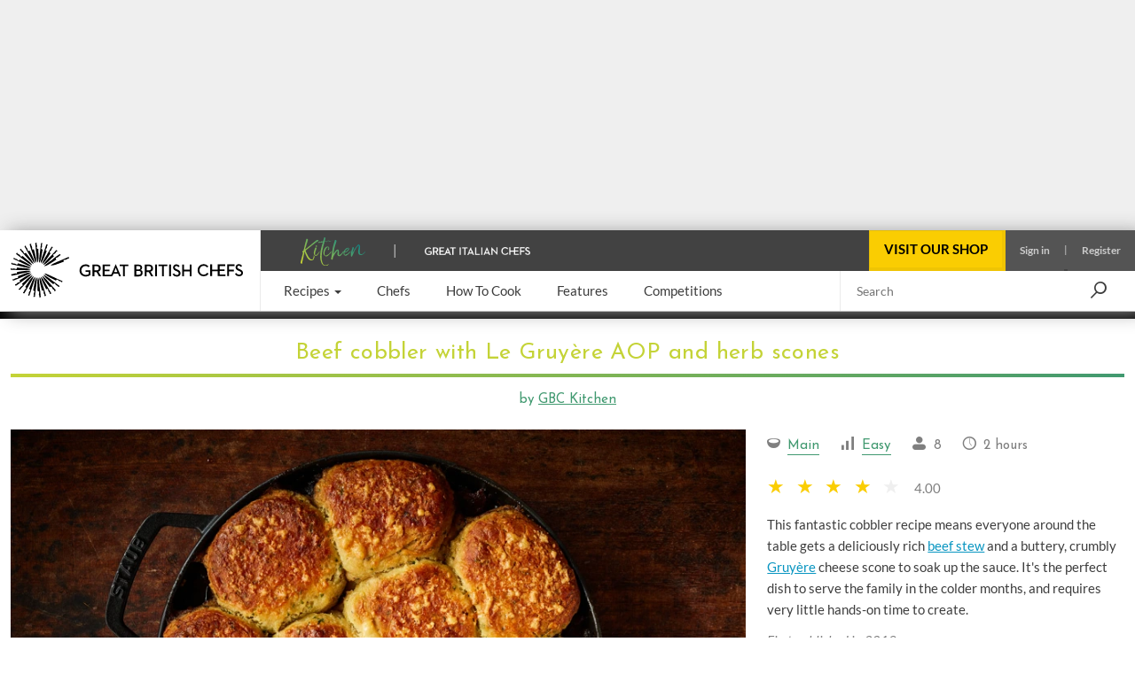

--- FILE ---
content_type: text/html; charset=utf-8
request_url: https://www.greatbritishchefs.com/recipes/beef-cobbler-recipe
body_size: 43115
content:
<!DOCTYPE html>
    <html lang="en" xmlns="http://www.w3.org/1999/xhtml" xmlns:og="http://ogp.me/ns#" xmlns:fb="https://www.facebook.com/2008/fbml">
      <head prefix="og: http://ogp.me/ns">
        <link rel="stylesheet" type="text/css" href="/assets/shared-components.b1f89157.css">
        <link rel="stylesheet" type="text/css" href="/assets/recipes.c8b686cb.css">
        <link rel="stylesheet" type="text/css" href="/assets/newsletter-signup.b91f112f.css">
        <link rel="stylesheet" type="text/css" href="/assets/vue3-carousel.d3524ff3.css">
        <link rel="stylesheet" type="text/css" href="/assets/_default.page.client.e9bf256e.css">
        <link rel="preload" href="/assets/gbc-iconset-2017-11-13.71924b66.woff" as="font" type="font/woff" crossorigin>
        <meta charset="UTF-8" />
        <meta name="viewport" content="width=device-width, initial-scale=1.0" />
        <!-- Critical font preloads -->
        <link rel="preload" href="https://fonts.gstatic.com/s/lato/v14/S6uyw4BMUTPHjx4wXg.woff2" as="font" type="font/woff2" crossorigin>
<link rel="preload" href="https://fonts.gstatic.com/s/ptserif/v18/EJRVQgYoZZY2vCFuvAFWzr8.woff2" as="font" type="font/woff2" crossorigin>
<link rel="preload" href="https://fonts.gstatic.com/s/lato/v14/S6u9w4BMUTPHh6UVSwiPGQ.woff2" as="font" type="font/woff2" crossorigin>
        <!-- Hero image preload -->
        <link rel="preload" media="(max-width:767.98px)" as="image" imagesrcset="https://media-cdn2.greatbritishchefs.com/media/sgqhelvi/img84501.whqc_320x231q90.webp 1x, https://media-cdn2.greatbritishchefs.com/media/sgqhelvi/img84501.whqc_640x462q90.webp 2x" type="image/webp">
<link rel="preload" media="(min-width:768px) and (max-width:991.98px)" as="image" imagesrcset="https://media-cdn2.greatbritishchefs.com/media/sgqhelvi/img84501.whqc_768x512q90.webp 1x, https://media-cdn2.greatbritishchefs.com/media/sgqhelvi/img84501.whqc_1536x1024q90.webp 2x" type="image/webp">
<link rel="preload" media="(min-width:992px) and (max-width:1199.98px)" as="image" imagesrcset="https://media-cdn2.greatbritishchefs.com/media/sgqhelvi/img84501.whqc_768x512q90.webp 1x, https://media-cdn2.greatbritishchefs.com/media/sgqhelvi/img84501.whqc_1536x1024q90.webp 2x" type="image/webp">
<link rel="preload" media="(min-width:1200px)" as="image" imagesrcset="https://media-cdn2.greatbritishchefs.com/media/sgqhelvi/img84501.whqc_900x600q90.webp 1x, https://media-cdn2.greatbritishchefs.com/media/sgqhelvi/img84501.whqc_1800x1200q90.webp 2x" type="image/webp">
        
        <link rel="preconnect" href="https://viewably.greatbritishchefs.com" crossorigin>
    
        <link rel="preconnect" href="https://www.googletagmanager.com"/>
        
        <!-- Bootstrap -->
        <link rel="stylesheet" href="/static-content/gbc-bootstrap.css">
        <link rel="icon" type="image/png" href="/icons/favicon-32x32.png" sizes="32x32" />
        <link rel="icon" type="image/png" href="/icons/favicon-96x96.png" sizes="96x96" />
        <link rel="apple-touch-icon" href="/icons/apple-touch-icon-180x180.png" />
        <link rel="shortcut icon" href="/icons/favicon.ico" />
        <link rel="manifest" href="/manifest.webmanifest" />
        <link rel="canonical" href="https://www.greatbritishchefs.com/recipes/beef-cobbler-recipe" />
        <meta name="description" content="This fantastic cobbler recipe means everyone around the table gets a deliciously rich beef stew and a buttery, crumbly cheese scone to soak up the sauce. It&#039;s the perfect dish to serve the family in the colder months, and requires very little hands-on time to create." />
        <title>Beef Cobbler with Le Gruyère AOP Scones Recipe - Great British Chefs</title>
        <!--Open Graph Meta tags-->
        <meta property="og:title" content="Beef Cobbler with Le Gruyère AOP Scones Recipe" />
        <meta property="og:image" content="https://media-cdn2.greatbritishchefs.com/media/sgqhelvi/img84501.whqc_1426x713q80.jpg" />
        <meta property="og:site_name" content="Great British Chefs" />
        <meta property="og:description" content="This fantastic cobbler recipe means everyone around the table gets a deliciously rich beef stew and a buttery, crumbly cheese scone to soak up the sauce. It&#039;s the perfect dish to serve the family in the colder months, and requires very little hands-on time to create." />
        <meta property="og:type" content="website" />
        <meta property="og:image" content="https://media-cdn2.greatbritishchefs.com/media/sgqhelvi/img84501.whqc_735x1102q80.jpg" />
        <!--Twitter Meta tags-->
        <meta name="twitter:site" content="@gbchefs">
        <meta name="twitter:creator" content="@gbchefs">
        <meta name="twitter:title" content="Beef Cobbler with Le Gruyère AOP Scones Recipe">
        <meta name="twitter:image" content="https://media-cdn2.greatbritishchefs.com/media/sgqhelvi/img84501.whqc_1426x713q80.jpg">
        <meta name="twitter:description" content="This fantastic cobbler recipe means everyone around the table gets a deliciously rich beef stew and a buttery, crumbly cheese scone to soak up the sauce. It's the perfect dish to serve the family in the colder months, and requires very little hands-on time to create.">
        <meta name="twitter:card" content="summary_large_image">
        
        <!--FaceBook Meta tags-->
        <meta property="fb:app_id" content="200937473307040" />
        <meta property="article:author" content="https://www.facebook.com/greatbritishchefs" />
        <script>
        if('serviceWorker' in navigator) { window.addEventListener('load', () => { 
            console.debug('navigator.serviceWorker.register - sw.js')
            navigator.serviceWorker.register('/sw.js', { scope: '/' })})}
        </script>
        <script>
        window.__gbcRuntimeEnvironmentSettings = {"identityUrl":"https://identity.greatbritishchefs.com","webBaseUrlForClient":"https://www.greatbritishchefs.com","clientId":"gbc_site_frontend","apiBaseUrlForClient":"https://api.greatbritishchefs.com"};
        </script>
       
        <script>
        //Decide which test bucket user belongs to
        window.__gbcGlobalFunctions = window.__gbcGlobalFunctions || {};
        window.__gbcGlobalFunctions.getOrInitializeUserTestClass = function() {
          // Overriden for active A/B tests
          return null;
        }
        window.__gbcGlobalFunctions.getUserData = function() {
          try{
              // Check if localStorage is available
              if (!window.localStorage || typeof window.localStorage.getItem !== "function") {
                console.warn("MembershipAccess: localStorage is not available, returning defaults");
                return { };
              }
 
              var userId = window.localStorage.getItem("storedUserId") || null;
              var userTier = window.localStorage.getItem("storedUserTier") || null;

              return { userId, userTier };

          } catch (e) {
              console.error("MembershipAccess: Unable to retrieve user data:", e);
              return { userId: null, userTier: null };
          }
        }
        </script>
        
    <script>
    window.viewably = (function(vx, reqSimpleUrl, env, ssr) {
        vx.pv = '__err1'; 
        vx.ssr = ssr;
        vx.pvv_path = reqSimpleUrl;
        vx.env = env;
        if (window.__gbcGlobalFunctions && typeof window.__gbcGlobalFunctions.getOrInitializeUserTestClass === "function") {
          vx.pvv_testClass = window.__gbcGlobalFunctions.getOrInitializeUserTestClass();
        }
          try {
            if (window.crypto && typeof window.crypto.randomUUID === "function") {
                vx.pv = window.crypto.randomUUID();
            } else {
                vx.pv = Math.random().toString(36).substr(2);
            }
            var scriptEl = document.createElement("script");
            var queryParam = new URLSearchParams({pv: vx.pv, ssr: vx.ssr, env: vx.env, pvv_path: vx.pvv_path,pvv_testClass: vx.pvv_testClass }).toString();
            scriptEl.src = 'https://viewably.greatbritishchefs.com/init-jsscript?' + queryParam;
            scriptEl.async = true;
            document.head.appendChild(scriptEl);
        } catch (error) {
            console.error("viewably init error occurred:", error);
        }
        return vx;
    })(window.viewably || {},   'www.greatbritishchefs.com/recipes/beef-cobbler-recipe', 'prod', 'testAug25');
    </script>
    
        <script>
// Define dataLayer and the gtag function.
window.dataLayer = window.dataLayer || [];
function gtag(){ window.dataLayer.push(arguments);}

// Set default consent to 'denied' as a placeholder
// Determine actual values based on your own requirements
gtag('consent', 'default', {
  'ad_storage': 'denied',
  'ad_user_data': 'denied',
  'ad_personalization': 'denied',
  'analytics_storage': 'denied',
  'wait_for_update': 500
});

dataLayer.push({
    'event': 'default_consent'
  });
</script>
<script async src="https://www.googletagmanager.com/gtag/js?id=G-WJLFG1BX4N"></script>
<script>

var __gbcGA4Init= (function() {
try {
  // Initialize your data here
  return {
    user_ab_test: window.__gbcGlobalFunctions.getOrInitializeUserTestClass(),
    userData: window.__gbcGlobalFunctions.getUserData()
  };
} catch (e) {
  console.error("Error occurred while initializing __gbcGA4Init object:", e);
 }
})() || {user_ab_test:null};

if (!__gbcGA4Init.userData) {
  __gbcGA4Init.userData = {};
}
 
  gtag('js', new Date());
  var gtagConfig = {
    user_properties: {}
  };

  var canSendUserIdToGA = (function(){
  try {
    var gbcConsentDescription = JSON.parse(window.localStorage.getItem("gbcConsentDescription") || "{}");
    if (gbcConsentDescription) return gbcConsentDescription.canSendUserIdToGA;
    return null;
    } catch (e) {
    console.error("Unable to read consent data. No user info will be in GTAG. Reason: ", e);
    return undefined;
  }})();
  
  if (canSendUserIdToGA) {
      //Only attach user ID if consent is given
      gtagConfig['user_id'] = __gbcGA4Init.userData.userId;
  }

    //old 'event' way to send membership - will be removed soon
    gtagConfig['membership_tier'] = __gbcGA4Init.userData.userTier;
    gtagConfig['user_test_class']= __gbcGA4Init.user_ab_test;

    //new way to send A/B test class and userTier- user property
    gtagConfig['user_properties']['user_ab_test'] = __gbcGA4Init.user_ab_test;
    gtagConfig['user_properties']['user_tier'] = __gbcGA4Init.userData.userTier;
  
    try{
      if (document.location.href.indexOf("ga4debug=1") > -1){
        gtagConfig['debug_mode'] = true;
      }
    }catch(e){
      console.error("Error occurred while checking GA4 debug mode:", e);
    }
 
  // Using Google Consent mode V2 - No information will be sent before consent is given
  console.log("GA4 Initializing gtag with config:", gtagConfig);
  gtag('config', 'G-WJLFG1BX4N', gtagConfig);
 
</script>
        <script async src="https://securepubads.g.doubleclick.net/tag/js/gpt.js" crossorigin="anonymous"></script>
<script>
var googletag = googletag || {}; googletag.cmd = googletag.cmd || [];

  googletag.cmd.push(function(){
    dataKeys = {"HasSponsor":"no","PageTitle":"beef cobbler with le gruyère aop scones recipe","Type":"recipepage","RawIngredients":"500g of braising beef, such as shin or chuck, diced|2 tbsp of flour|olive oil, for frying|1 onion, diced|200g of smoked pancetta|2 celery sticks, sliced|2 carrots, peeled and roughly chopped|4 garlic cloves, sliced|150g of button mushrooms, halved|2 sprigs of fresh thyme|2 bay leaves|300ml of red wine|500ml of beef stock|salt|pepper|450g of doves farm organic self raising white flour |120g of butter|150g of gruyère, ideally le gruyère aop reserve|350ml of milk, (you may not need it all)|1 tbsp of doves farm baking powder|1 pinch of salt|1 freshlay farms golden yolker® egg, beaten for egg wash|2 tbsp of soft herbs, such as chives, parsley and tarragon","SpecificIngredients":"braising beef|flour|olive oil|onion|rasher of smoked pancetta|celery stick|carrot|garlic clove|button mushroom|fresh thyme|bay leaf|red wine|beef stock|salt|pepper|self-raising flour|butter|gruyère|milk|baking powder|salt|egg|soft herbs","Site":"Production","Partition":"GBC"};
    try{
    dataKeys.UserTier = window.localStorage && typeof window.localStorage.getItem === "function" && window.localStorage.getItem('storedUserTier');
    if (!dataKeys.UserTier) {dataKeys.UserTier ='Unknown'}
    } catch(e){
      console.error('GoogleAdUnit - Getting UserTier failed : ' + e.message,e);
      dataKeys.UserTier ='Unknown';
    }

    for(var key in dataKeys){
      if (dataKeys.hasOwnProperty(key)) {
        console.debug('GoogleAdUnit Key-value : ' + key + ' = ' + dataKeys[key])
        googletag.pubads().setTargeting(key, dataKeys[key]);
      }
    }
    console.debug('GoogleAdUnit Targetting completed');      
  }); 
  
function testStaticallyRenderedGoogleAdUnitCouldBeEventuallyRenderedAndGetAdElement(adZoneInfoString, adElementId, adSpecStopPointMin, adSpecStopPointMax) {
  function ignoreAdBlock(message){
        message = message || "No message";
        console.debug("GoogleAdUnit ignored: "+ adZoneInfoString +' : ' + message);
    }  
try {
  var respWidth = window.screen.width;
      if (adSpecStopPointMin > respWidth || adSpecStopPointMax < respWidth) {
        ignoreAdBlock("Resolution out of range: Threshold " + adSpecStopPointMin + " - " + adSpecStopPointMax + "px, Screen width: " + respWidth + "px");
        return false;
    }

  var isProbablyGoldOrSilver = window.localStorage && typeof window.localStorage.getItem === "function" && /gold|silver/i.test(window.localStorage.getItem('storedUserTier'));

  if (isProbablyGoldOrSilver) {
      if (/HeaderOptions/i.test(adZoneInfoString)) {
          ignoreAdBlock('Block removed for gold / silver user')
          return false;
      }
  }
  return true;
 } catch(e) {
   console.error('testStaticallyRenderedGoogleAdUnitCouldBeEventuallyRenderedAndGetAdElement failed for ' + adZoneInfoString + ' : ' + e.message,e); 
   return false;
 }
}

          (function (adZoneInfoString,adElementId,adSpecStopPointMin, adSpecStopPointMax){
            if (testStaticallyRenderedGoogleAdUnitCouldBeEventuallyRenderedAndGetAdElement(adZoneInfoString, adElementId, adSpecStopPointMin, adSpecStopPointMax)) {
              console.debug('GoogleAdUnit: cmd.push '+adZoneInfoString);
            
            googletag.cmd.push(function() {
              console.debug('GoogleAdUnit: defineSlot '+adZoneInfoString);
              googletag.defineSlot('/11464905/HeaderOptions', [970, 250], adElementId).addService(googletag.pubads());
            })    
          }
          })('HeaderOptions-0: HeaderOptions 970x250 - Desktop/992-10000', 'HeaderOptions-0',  992, 10000);
          

          (function (adZoneInfoString,adElementId,adSpecStopPointMin, adSpecStopPointMax){
            if (testStaticallyRenderedGoogleAdUnitCouldBeEventuallyRenderedAndGetAdElement(adZoneInfoString, adElementId, adSpecStopPointMin, adSpecStopPointMax)) {
              console.debug('GoogleAdUnit: cmd.push '+adZoneInfoString);
            
            googletag.cmd.push(function() {
              console.debug('GoogleAdUnit: defineSlot '+adZoneInfoString);
              googletag.defineSlot('/11464905/mobile_mpu', [300, 250], adElementId).addService(googletag.pubads());
            })    
          }
          })('mobile_mpu-1: mobile_mpu 300x250 - Mobile/0-767', 'mobile_mpu-1',  0, 767);
          

          (function (adZoneInfoString,adElementId,adSpecStopPointMin, adSpecStopPointMax){
           console.debug('GoogleAdUnit: slot will not be defined in the head (lazyLoad) '+adZoneInfoString);
          })('mobile_mpu-2: mobile_mpu 300x250 - Mobile/0-767', 'mobile_mpu-2', 767, 0);
          

          (function (adZoneInfoString,adElementId,adSpecStopPointMin, adSpecStopPointMax){
           console.debug('GoogleAdUnit: slot will not be defined in the head (lazyLoad) '+adZoneInfoString);
          })('mobile_mpu-3: mobile_mpu 300x250 - Mobile/0-767', 'mobile_mpu-3', 767, 0);
          

          (function (adZoneInfoString,adElementId,adSpecStopPointMin, adSpecStopPointMax){
           console.debug('GoogleAdUnit: slot will not be defined in the head (lazyLoad) '+adZoneInfoString);
          })('mobile_mpu_bottom-4: mobile_mpu_bottom 300x250 - Mobile/0-767', 'mobile_mpu_bottom-4', 767, 0);
          

          (function (adZoneInfoString,adElementId,adSpecStopPointMin, adSpecStopPointMax){
           console.debug('GoogleAdUnit: slot will not be defined in the head (lazyLoad) '+adZoneInfoString);
          })('rhsDouble-5: rhsDouble 300x600 - TabletDesktop/768-10000', 'rhsDouble-5', 10000, 768);
          

    googletag.cmd.push(function(){
      googletag.pubads().enableSingleRequest();
      googletag.pubads().disableInitialLoad();
      googletag.enableServices();
      console.debug('GoogleAdUnit disableInitialLoad() && enableServices()');
    }); 
</script>
        

        
            <script type="application/ld+json">{"@context":"https://schema.org/","name":"Beef cobbler with Le Gruyère AOP and herb scones ","description":"This fantastic cobbler recipe means everyone around the table gets a deliciously rich beef stew and a buttery, crumbly cheese scone to soak up the sauce. It's the perfect dish to serve the family in the colder months, and requires very little hands-on time to create.","recipeCategory":"Main","totalTime":"PT2H","recipeIngredient":["500g of braising beef, such as shin or chuck, diced","2 tbsp of flour","olive oil, for frying","1 onion, diced","200g of smoked pancetta","2 celery sticks, sliced","2 carrots, peeled and roughly chopped","4 garlic cloves, sliced","150g of button mushrooms, halved","2 sprigs of fresh thyme","2 bay leaves","300ml of red wine","500ml of beef stock","salt","pepper","450g of Doves Farm Organic Self Raising White Flour ","120g of butter","150g of Gruyère, ideally Le Gruyère AOP Reserve","350ml of milk, (you may not need it all)","1 tbsp of Doves Farm Baking Powder","1 pinch of salt","1 Freshlay Farms Golden Yolker® egg, beaten for egg wash","2 tbsp of soft herbs, such as chives, parsley and tarragon"],"recipeInstructions":[{"@type":"HowToStep","text":"Sweat the onion, garlic, celery, carrot and pancetta with a splash of olive oil in a large saucepan or casserole dish. Season with salt and cook until starting to soften (about 7 minutes)\r\n"},{"@type":"HowToStep","text":"Use a slotted spoon to remove the vegetables from the pan and set aside\r\n"},{"@type":"HowToStep","text":"Dust the beef in the flour and season well with salt and pepper, then colour in the pan with a generous splash of oil. You may need to work in batches if the pan gets overcrowded"},{"@type":"HowToStep","text":"Once the beef is nicely coloured, add the vegetables and pancetta back into the pan along with the mushrooms, bay leaves, thyme and red wine. Cook until the wine has reduced by half"},{"@type":"HowToStep","text":"Add the beef stock and leave to simmer uncovered for 1 hour"},{"@type":"HowToStep","text":"Meanwhile, make the scones. Place the flour, baking powder, salt and butter in a food processor and blend to a sandy consistency\r\n"},{"@type":"HowToStep","text":"Add three-quarters of the cheese and the herbs and pulse until just mixed. Add the milk bit by bit and continue to pulse the blender until you start to get a dough that clumps together. You may not need to use all the milk, so keep an eye on the mixture as you add it"},{"@type":"HowToStep","text":"Turn the dough out onto a lightly floured surface and bring together into a ball. Place in a bowl, cover and rest the dough for 20 minutes"},{"@type":"HowToStep","text":"After resting, tip the dough out onto a lightly floured surface and roll out to about 3.5cm thick. Use a 7cm round cutter to cut out the scones\r\n"},{"@type":"HowToStep","text":"When the stew is ready the meat should be tender. If the pan is very deep, transfer the stew to a shallow ovenproof dish and top with the scones. Otherwise, simply place them on top of the stew"},{"@type":"HowToStep","text":"Preheat an oven to 170°C/gas mark 3"},{"@type":"HowToStep","text":"Brush the scones with the beaten egg and sprinkle with the leftover cheese "},{"@type":"HowToStep","text":"Place in the oven for 30–40 minutes or until the scones are a nice golden colour. You may want to place a tray underneath the pan as the stew could bubble up and spill out a little"},{"@type":"HowToStep","text":"Serve hot with buttered greens, if desired"}],"keywords":"easy","aggregateRating":{"@type":"AggregateRating","ratingValue":"4","ratingCount":"1"},"headline":"Beef Cobbler with Le Gruyère AOP Scones Recipe","publisher":{"@type":"Organization","name":"Great British Chefs","url":"https://www.greatbritishchefs.com/","logo":{"@type":"ImageObject","url":"https://media-cdn2.greatbritishchefs.com/media/kxtop14a/gbc_logo1.svg","width":262,"height":62},"brand":{"@type":"Brand","name":"Great British Chefs"},"sameAs":["https://www.facebook.com/greatbritishchefs","https://www.instagram.com/gbchefs/","https://twitter.com/gbchefs","https://www.tiktok.com/@gbchefs","https://www.pinterest.co.uk/gbchefs/","https://www.youtube.com/@GreatBritishChefs","https://www.linkedin.com/company/great-british-chefs/"]},"isAccessibleForFree":true,"@type":["Article","Recipe"],"image":["https://media-cdn2.greatbritishchefs.com/media/sgqhelvi/img84501.whqc_1426x713q80.jpg"],"author":{"@type":"Person","name":"GBC Kitchen ","url":"/contributors/the-kitchen-with-great-british-chefs"},"datePublished":"2019-10-08T17:01:00Z","dateModified":"2025-02-14T22:50:11.897Z"}</script>
        
            <!-- application/ld+json carousel is not available for this page -->
            
        
        
      <script>
      try {
        if (window.localStorage){
            let lastLoggedInTimestamp=parseInt(window.localStorage["lastLoggedInTimestamp"]);
            let storedUserTier=window.localStorage["storedUserTier"];
            let currentTime = new Date().getTime();
            if ((/gold|silver/i.test(storedUserTier)) || (lastLoggedInTimestamp && lastLoggedInTimestamp < currentTime && currentTime < lastLoggedInTimestamp + 15 * 1000)){
                console.debug('TopAdBanner hidden: [%s, %s]',storedUserTier,lastLoggedInTimestamp)
                var headerAdStyle = document.createElement('style');
                headerAdStyle.type = 'text/css';
                headerAdStyle.innerHTML = '.ad-container.ad-container--is-HeaderOptions { display: none !important; }';
                document.head.appendChild(headerAdStyle);
            } else {
                console.debug('TopAdBanner shown: [%s, %s]',storedUserTier,lastLoggedInTimestamp)
            }
        }
       } catch(err) {
        console.warn('Top Ad Banner stays - unable to check if top banner needs to be hidden', err)
      }
      </script>
    
        <script>
      try {
        if (window.localStorage && window.localStorage.getItem('isProbablySubscribedToGbcWeeklyNewsletter') === 'true') {
            var defaultNewsletterStyle = document.createElement('style');
            defaultNewsletterStyle.type = 'text/css';
            defaultNewsletterStyle.innerHTML = '.newsletter__title-image-overlay { display: none !important; }';
            document.head.appendChild(defaultNewsletterStyle);
            console.debug('Default Newsletter Block is HIDDEN because window.localStorage.isProbablySubscribedToGbcWeeklyNewsletter is TRUE.')
        }
        else {
            console.debug('Default Newsletter Block is SHOWN by default.')
        }
      } catch (er) {
        console.error('An error occurred while trying to dynamically render Newsletter block.', er)
      }
      </script>
 
        </head>
      <body style="">
        <script>window.cmp_cdid = "b281a6d4c1c38";</script><script>if(!("gdprAppliesGlobally" in window)){window.gdprAppliesGlobally=true}if(!("cmp_id" in window)||window.cmp_id<1){window.cmp_id=0}if(!("cmp_cdid" in window)){window.cmp_cdid="b281a6d4c1c38"}if(!("cmp_params" in window)){window.cmp_params=""}if(!("cmp_host" in window)){window.cmp_host="b.delivery.consentmanager.net"}if(!("cmp_cdn" in window)){window.cmp_cdn="cdn.consentmanager.net"}if(!("cmp_proto" in window)){window.cmp_proto="https:"}if(!("cmp_codesrc" in window)){window.cmp_codesrc="0"}window.cmp_getsupportedLangs=function(){var b=["DE","EN","FR","IT","NO","DA","FI","ES","PT","RO","BG","ET","EL","GA","HR","LV","LT","MT","NL","PL","SV","SK","SL","CS","HU","RU","SR","ZH","TR","UK","AR","BS","JA","CY"];if("cmp_customlanguages" in window){for(var a=0;a<window.cmp_customlanguages.length;a++){b.push(window.cmp_customlanguages[a].l.toUpperCase())}}return b};window.cmp_getRTLLangs=function(){var a=["AR"];if("cmp_customlanguages" in window){for(var b=0;b<window.cmp_customlanguages.length;b++){if("r" in window.cmp_customlanguages[b]&&window.cmp_customlanguages[b].r){a.push(window.cmp_customlanguages[b].l)}}}return a};window.cmp_getlang=function(a){if(typeof(a)!="boolean"){a=true}if(a&&typeof(cmp_getlang.usedlang)=="string"&&cmp_getlang.usedlang!==""){return cmp_getlang.usedlang}return window.cmp_getlangs()[0]};window.cmp_extractlang=function(a){if(a.indexOf("cmplang=")!=-1){a=a.substr(a.indexOf("cmplang=")+8,2).toUpperCase();if(a.indexOf("&")!=-1){a=a.substr(0,a.indexOf("&"))}}else{a=""}return a};window.cmp_getlangs=function(){var h=window.cmp_getsupportedLangs();var g=[];var a=location.hash;var f=location.search;var e="cmp_params" in window?window.cmp_params:"";if(cmp_extractlang(a)!=""){g.push(cmp_extractlang(a))}else{if(cmp_extractlang(f)!=""){g.push(cmp_extractlang(f))}else{if(cmp_extractlang(e)!=""){g.push(cmp_extractlang(e))}else{if("cmp_setlang" in window&&window.cmp_setlang!=""){g.push(window.cmp_setlang.toUpperCase())}else{if("cmp_langdetect" in window&&window.cmp_langdetect==1){g.push(window.cmp_getPageLang())}else{g=window.cmp_getBrowserLangs()}}}}}var c=[];for(var d=0;d<g.length;d++){var b=g[d].toUpperCase();if(b.length<2){continue}if(h.indexOf(b)!=-1){c.push(b)}else{if(b.indexOf("-")!=-1){b=b.substr(0,2)}if(h.indexOf(b)!=-1){c.push(b)}}}if(c.length==0&&typeof(cmp_getlang.defaultlang)=="string"&&cmp_getlang.defaultlang!==""){return[cmp_getlang.defaultlang.toUpperCase()]}else{return c.length>0?c:["EN"]}};window.cmp_getPageLangs=function(){var a=window.cmp_getXMLLang();if(a!=""){a=[a.toUpperCase()]}else{a=[]}a=a.concat(window.cmp_getLangsFromURL());return a.length>0?a:["EN"]};window.cmp_getPageLang=function(){var a=window.cmp_getPageLangs();return a.length>0?a[0]:""};window.cmp_getLangsFromURL=function(){var c=window.cmp_getsupportedLangs();var b=location;var m="toUpperCase";var g=b.hostname[m]()+".";var a="/"+b.pathname[m]()+"/";a=a.split("_").join("-");a=a.split("//").join("/");a=a.split("//").join("/");var f=[];for(var e=0;e<c.length;e++){var j=a.substring(0,c[e].length+2);if(g.substring(0,c[e].length+1)==c[e]+"."){f.push(c[e][m]())}else{if(c[e].length==5){var k=c[e].substring(3,5)+"-"+c[e].substring(0,2);if(g.substring(0,k.length+1)==k+"."){f.push(c[e][m]())}}else{if(j=="/"+c[e]+"/"||j=="/"+c[e]+"-"){f.push(c[e][m]())}else{if(j=="/"+c[e].replace("-","/")+"/"||j=="/"+c[e].replace("-","/")+"/"){f.push(c[e][m]())}else{if(c[e].length==5){var k=c[e].substring(3,5)+"-"+c[e].substring(0,2);var h=a.substring(0,k.length+1);if(h=="/"+k+"/"||h=="/"+k.replace("-","/")+"/"){f.push(c[e][m]())}}}}}}}return f};window.cmp_getXMLLang=function(){var c=document.getElementsByTagName("html");if(c.length>0){c=c[0]}else{c=document.documentElement}if(c&&c.getAttribute){var a=c.getAttribute("xml:lang");if(typeof(a)!="string"||a==""){a=c.getAttribute("lang")}if(typeof(a)=="string"&&a!=""){a=a.split("_").join("-").toUpperCase();var b=window.cmp_getsupportedLangs();return b.indexOf(a)!=-1||b.indexOf(a.substr(0,2))!=-1?a:""}else{return""}}};window.cmp_getBrowserLangs=function(){var c="languages" in navigator?navigator.languages:[];var b=[];if(c.length>0){for(var a=0;a<c.length;a++){b.push(c[a])}}if("language" in navigator){b.push(navigator.language)}if("userLanguage" in navigator){b.push(navigator.userLanguage)}return b};(function(){var C=document;var D=C.getElementsByTagName;var o=window;var t="";var h="";var k="";var F=function(e){var i="cmp_"+e;e="cmp"+e+"=";var d="";var l=e.length;var K=location;var L=K.hash;var w=K.search;var u=L.indexOf(e);var J=w.indexOf(e);if(u!=-1){d=L.substring(u+l,9999)}else{if(J!=-1){d=w.substring(J+l,9999)}else{return i in o&&typeof(o[i])!=="function"?o[i]:""}}var I=d.indexOf("&");if(I!=-1){d=d.substring(0,I)}return d};var j=F("lang");if(j!=""){t=j;k=t}else{if("cmp_getlang" in o){t=o.cmp_getlang().toLowerCase();h=o.cmp_getlangs().slice(0,3).join("_");k=o.cmp_getPageLangs().slice(0,3).join("_");if("cmp_customlanguages" in o){var m=o.cmp_customlanguages;for(var y=0;y<m.length;y++){var a=m[y].l.toLowerCase();if(a==t){t="en"}}}}}var q=("cmp_proto" in o)?o.cmp_proto:"https:";if(q!="http:"&&q!="https:"){q="https:"}var n=("cmp_ref" in o)?o.cmp_ref:location.href;if(n.length>300){n=n.substring(0,300)}var A=function(l){var K=document;var N=K.getElementsByTagName;var P=K.createElement("script");P.setAttribute("data-cmp-ab","1");P.type="text/javascript";P.async=true;P.src=l;var O=["body","div","span","script","head"];var I="currentScript";var L="parentElement";var u="appendChild";var M="body";if(K[I]&&K[I][L]){K[I][L][u](P)}else{if(K[M]){K[M][u](P)}else{for(var w=0;w<O.length;w++){var J=N(O[w]);if(J.length>0){J[0][u](P);break}}}}};var b=F("design");var c=F("regulationkey");var z=F("gppkey");var s=F("att");var f=o.encodeURIComponent;var g;try{g=C.cookie.length>0}catch(B){g=false}var x=F("darkmode");if(x=="0"){x=0}else{if(x=="1"){x=1}else{try{if("matchMedia" in window&&window.matchMedia){var H=window.matchMedia("(prefers-color-scheme: dark)");if("matches" in H&&H.matches){x=1}}}catch(B){x=0}}}var p=q+"//"+o.cmp_host+"/delivery/cmp.php?";p+=("cmp_id" in o&&o.cmp_id>0?"id="+o.cmp_id:"")+("cmp_cdid" in o?"&cdid="+o.cmp_cdid:"")+"&h="+f(n);p+=(b!=""?"&cmpdesign="+f(b):"")+(c!=""?"&cmpregulationkey="+f(c):"")+(z!=""?"&cmpgppkey="+f(z):"");p+=(s!=""?"&cmpatt="+f(s):"")+("cmp_params" in o?"&"+o.cmp_params:"")+(g?"&__cmpfcc=1":"");p+=(x>0?"&cmpdarkmode=1":"");A(p+"&l="+f(t)+"&ls="+f(h)+"&lp="+f(k)+"&o="+(new Date()).getTime());if(!("cmp_quickstub" in window)){var r="js";var v=F("debugunminimized")!=""?"":".min";if(F("debugcoverage")=="1"){r="instrumented";v=""}if(F("debugtest")=="1"){r="jstests";v=""}var G=new Date();var E=G.getFullYear()+"-"+(G.getMonth()+1)+"-"+G.getDate();A(q+"//"+o.cmp_cdn+"/delivery/"+r+"/cmp_final"+v+".js?t="+E)}})();window.cmp_rc=function(c,b){var l;try{l=document.cookie}catch(h){l=""}var j="";var f=0;var g=false;while(l!=""&&f<100){f++;while(l.substr(0,1)==" "){l=l.substr(1,l.length)}var k=l.substring(0,l.indexOf("="));if(l.indexOf(";")!=-1){var m=l.substring(l.indexOf("=")+1,l.indexOf(";"))}else{var m=l.substr(l.indexOf("=")+1,l.length)}if(c==k){j=m;g=true}var d=l.indexOf(";")+1;if(d==0){d=l.length}l=l.substring(d,l.length)}if(!g&&typeof(b)=="string"){j=b}return(j)};window.cmp_stub=function(){var a=arguments;__cmp.a=__cmp.a||[];if(!a.length){return __cmp.a}else{if(a[0]==="ping"){if(a[1]===2){a[2]({gdprApplies:gdprAppliesGlobally,cmpLoaded:false,cmpStatus:"stub",displayStatus:"hidden",apiVersion:"2.2",cmpId:31},true)}else{a[2](false,true)}}else{if(a[0]==="getTCData"){__cmp.a.push([].slice.apply(a))}else{if(a[0]==="addEventListener"||a[0]==="removeEventListener"){__cmp.a.push([].slice.apply(a))}else{if(a.length==4&&a[3]===false){a[2]({},false)}else{__cmp.a.push([].slice.apply(a))}}}}}};window.cmp_dsastub=function(){var a=arguments;a[0]="dsa."+a[0];window.cmp_gppstub(a)};window.cmp_gppstub=function(){var c=arguments;__gpp.q=__gpp.q||[];if(!c.length){return __gpp.q}var h=c[0];var g=c.length>1?c[1]:null;var f=c.length>2?c[2]:null;var a=null;var j=false;if(h==="ping"){a=window.cmp_gpp_ping();j=true}else{if(h==="addEventListener"){__gpp.e=__gpp.e||[];if(!("lastId" in __gpp)){__gpp.lastId=0}__gpp.lastId++;var d=__gpp.lastId;__gpp.e.push({id:d,callback:g});a={eventName:"listenerRegistered",listenerId:d,data:true,pingData:window.cmp_gpp_ping()};j=true}else{if(h==="removeEventListener"){__gpp.e=__gpp.e||[];a=false;for(var e=0;e<__gpp.e.length;e++){if(__gpp.e[e].id==f){__gpp.e[e].splice(e,1);a=true;break}}j=true}else{__gpp.q.push([].slice.apply(c))}}}if(a!==null&&typeof(g)==="function"){g(a,j)}};window.cmp_gpp_ping=function(){return{gppVersion:"1.1",cmpStatus:"stub",cmpDisplayStatus:"hidden",signalStatus:"not ready",supportedAPIs:["2:tcfeuv2","5:tcfcav1","7:usnat","8:usca","9:usva","10:usco","11:usut","12:usct","13:usfl","14:usmt","15:usor","16:ustx","17:usde","18:usia","19:usne","20:usnh","21:usnj","22:ustn"],cmpId:31,sectionList:[],applicableSections:[0],gppString:"",parsedSections:{}}};window.cmp_addFrame=function(b){if(!window.frames[b]){if(document.body){var a=document.createElement("iframe");a.style.cssText="display:none";if("cmp_cdn" in window&&"cmp_ultrablocking" in window&&window.cmp_ultrablocking>0){a.src="//"+window.cmp_cdn+"/delivery/empty.html"}a.name=b;a.setAttribute("title","Intentionally hidden, please ignore");a.setAttribute("role","none");a.setAttribute("tabindex","-1");document.body.appendChild(a)}else{window.setTimeout(window.cmp_addFrame,10,b)}}};window.cmp_msghandler=function(d){var a=typeof d.data==="string";try{var c=a?JSON.parse(d.data):d.data}catch(f){var c=null}if(typeof(c)==="object"&&c!==null&&"__cmpCall" in c){var b=c.__cmpCall;window.__cmp(b.command,b.parameter,function(h,g){var e={__cmpReturn:{returnValue:h,success:g,callId:b.callId}};d.source.postMessage(a?JSON.stringify(e):e,"*")})}if(typeof(c)==="object"&&c!==null&&"__tcfapiCall" in c){var b=c.__tcfapiCall;window.__tcfapi(b.command,b.version,function(h,g){var e={__tcfapiReturn:{returnValue:h,success:g,callId:b.callId}};d.source.postMessage(a?JSON.stringify(e):e,"*")},b.parameter)}if(typeof(c)==="object"&&c!==null&&"__gppCall" in c){var b=c.__gppCall;window.__gpp(b.command,function(h,g){var e={__gppReturn:{returnValue:h,success:g,callId:b.callId}};d.source.postMessage(a?JSON.stringify(e):e,"*")},"parameter" in b?b.parameter:null,"version" in b?b.version:1)}if(typeof(c)==="object"&&c!==null&&"__dsaCall" in c){var b=c.__dsaCall;window.__dsa(b.command,function(h,g){var e={__dsaReturn:{returnValue:h,success:g,callId:b.callId}};d.source.postMessage(a?JSON.stringify(e):e,"*")},"parameter" in b?b.parameter:null,"version" in b?b.version:1)}};window.cmp_setStub=function(a){if(!(a in window)||(typeof(window[a])!=="function"&&typeof(window[a])!=="object"&&(typeof(window[a])==="undefined"||window[a]!==null))){window[a]=window.cmp_stub;window[a].msgHandler=window.cmp_msghandler;window.addEventListener("message",window.cmp_msghandler,false)}};window.cmp_setGppStub=function(a){if(!(a in window)||(typeof(window[a])!=="function"&&typeof(window[a])!=="object"&&(typeof(window[a])==="undefined"||window[a]!==null))){window[a]=window.cmp_gppstub;window[a].msgHandler=window.cmp_msghandler;window.addEventListener("message",window.cmp_msghandler,false)}};if(!("cmp_noiframepixel" in window)){window.cmp_addFrame("__cmpLocator")}if((!("cmp_disabletcf" in window)||!window.cmp_disabletcf)&&!("cmp_noiframepixel" in window)){window.cmp_addFrame("__tcfapiLocator")}if((!("cmp_disablegpp" in window)||!window.cmp_disablegpp)&&!("cmp_noiframepixel" in window)){window.cmp_addFrame("__gppLocator")}if((!("cmp_disabledsa" in window)||!window.cmp_disabledsa)&&!("cmp_noiframepixel" in window)){window.cmp_addFrame("__dsaLocator")}window.cmp_setStub("__cmp");if(!("cmp_disabletcf" in window)||!window.cmp_disabletcf){window.cmp_setStub("__tcfapi")}if(!("cmp_disablegpp" in window)||!window.cmp_disablegpp){window.cmp_setGppStub("__gpp")}if(!("cmp_disabledsa" in window)||!window.cmp_disabledsa){window.cmp_setGppStub("__dsa")};</script>
        <div id="app"><!--[--><div class="ad-container d-none ad-container--is-HeaderOptions d-lg-block" data-v-982e4179 data-v-f37d24b4><div class="overflow-hidden" style="" data-v-f37d24b4><div id="HeaderOptions-0" data-v-f37d24b4></div></div></div><div class="navbar-mobile__container d-lg-none d-lg-none" data-v-982e4179 data-v-34765f56><div class="navbar-mobile-header__container d-flex justify-content-between align-items-center w-100" data-v-34765f56><a class="navbar-mobile-logo" href="/" data-v-34765f56><picture nopin="nopin" data-v-34765f56><source srcset="https://media-cdn2.greatbritishchefs.com/media/kxtop14a/gbc_logo1.svg" type="image/svg+xml" data-v-34765f56><img src="https://media-cdn2.greatbritishchefs.com/media/3qolgqxn/gbc_knife_black_singleline_rgb_cropped.png" nopin="nopin" width="195" height="46" class="menu-logo" alt="Mobile Logo of Great British Chefs" data-v-34765f56></picture></a><div id="knife-burger" class="gbcicon-knives-3" data-event-label="Burger" role="button" aria-label="Menu" aria-expanded="false" aria-controls="dropdown-mobile" data-v-34765f56></div><!----></div><div id="dropdown-mobile" class="navbar-mobile-body__Container" data-v-34765f56><ul class="ps-0" data-v-34765f56><!--[--><li class="navbar-mobile-menu-item" data-v-34765f56><div data-v-34765f56><span class="menu-item-text" data-v-34765f56>Recipes</span><span class="gbcicon-arrow-right" data-v-34765f56></span></div><!----><!----></li><li class="navbar-mobile-menu-item" data-v-34765f56><!----><!----><a href="https://www.greatbritishchefs.com/chefs" data-v-34765f56>Chefs</a></li><li class="navbar-mobile-menu-item" data-v-34765f56><!----><!----><a href="https://www.greatbritishchefs.com/how-to-cook" data-v-34765f56>How To Cook</a></li><li class="navbar-mobile-menu-item" data-v-34765f56><!----><!----><a href="https://www.greatbritishchefs.com/features" data-v-34765f56>Features</a></li><li class="navbar-mobile-menu-item" data-v-34765f56><!----><!----><a href="https://www.greatbritishchefs.com/competitions" data-v-34765f56>Competitions</a></li><!--]--><li class="menu-search-button" data-event-label="Search Dropdown" role="button" data-v-34765f56><!--[--><div class="w-100" data-v-a64a7766><span class="gbcicon-search" aria-label="Search" data-v-a64a7766></span></div><div data-v-a64a7766><div class="offcanvas offcanvas-end border-0 pt-5 w-100 search-overlay" data-v-a64a7766><div class="d-flex justify-content-between align-baseline px-4" data-v-a64a7766><h5 class="search-overlay__heading pe-4" data-v-a64a7766>Search by ingredient, dish or cuisine</h5><div type="button" class="search-overlay__btn-close ps-4" data-v-a64a7766><span class="gbcicon gbcicon-cross-big-2" data-v-a64a7766></span></div></div><div class="d-flex flex-column px-4" data-v-a64a7766><div class="d-flex flex-row pt-4 pb-2 search-overlay__input-container" data-v-a64a7766><input class="flex-grow-1 pe-2" type="text" value="" data-v-a64a7766><span role="button" aria-label="Search" class="gbcicon-search d-inline-block ps-2 fs-5 align-self-end" data-v-a64a7766></span></div><div data-v-a64a7766><!--[--><div class="d-flex flex-column" data-v-6945ba19><div class="d-flex flex-row pt-3" data-v-6945ba19><!--[--><div class="pe-3" data-v-6945ba19><h3 class="search-list__title--active search-list__title fs-6" role="button" data-v-6945ba19>Popular</h3></div><div class="pe-3" data-v-6945ba19><h3 class="search-list__title fs-6" role="button" data-v-6945ba19>Search history</h3></div><!--]--></div><div class="pt-2" data-v-6945ba19><!--[--><div class="py-1 px-3" data-v-6945ba19><h3 role="button" class="fs-6 text-uppercase" data-v-6945ba19>Chicken</h3></div><div class="py-1 px-3" data-v-6945ba19><h3 role="button" class="fs-6 text-uppercase" data-v-6945ba19>Lamb</h3></div><div class="py-1 px-3" data-v-6945ba19><h3 role="button" class="fs-6 text-uppercase" data-v-6945ba19>Salmon</h3></div><div class="py-1 px-3" data-v-6945ba19><h3 role="button" class="fs-6 text-uppercase" data-v-6945ba19>Venison</h3></div><div class="py-1 px-3" data-v-6945ba19><h3 role="button" class="fs-6 text-uppercase" data-v-6945ba19>Sea Bass</h3></div><div class="py-1 px-3" data-v-6945ba19><h3 role="button" class="fs-6 text-uppercase" data-v-6945ba19>Duck</h3></div><div class="py-1 px-3" data-v-6945ba19><h3 role="button" class="fs-6 text-uppercase" data-v-6945ba19>Michelin</h3></div><div class="py-1 px-3" data-v-6945ba19><h3 role="button" class="fs-6 text-uppercase" data-v-6945ba19>Vegetarian</h3></div><div class="py-1 px-3" data-v-6945ba19><h3 role="button" class="fs-6 text-uppercase" data-v-6945ba19>Dessert</h3></div><div class="py-1 px-3" data-v-6945ba19><h3 role="button" class="fs-6 text-uppercase" data-v-6945ba19>Cod</h3></div><!--]--></div><!----></div><!----><!--]--></div></div></div></div><!----><!----><!--]--></li></ul><div class="navbar-mobile-sub-menu__container" data-v-34765f56><div class="navbar-mobile-sub-menu__header" data-v-34765f56><div class="navbar-mobile-back__container" data-v-34765f56><span class="fa gbcicon-arrow-left" data-v-34765f56></span></div><div class="navbar-mobile-header-link__container" data-v-34765f56><span data-v-34765f56>Recipes</span></div><div class="navbar-mobile-header-link__container emptyToCenterHeaderLink" data-v-34765f56></div></div><ul class="navbar-mobile-sub-menu__List" data-v-34765f56><!--[--><li class="navbar-mobile-sub-menu-item" data-v-34765f56><span class="menu-item-text" data-v-34765f56>Everyday and easy</span><span class="gbcicon-arrow-right" data-v-34765f56></span></li><li class="navbar-mobile-sub-menu-item" data-v-34765f56><span class="menu-item-text" data-v-34765f56>Main ingredients</span><span class="gbcicon-arrow-right" data-v-34765f56></span></li><li class="navbar-mobile-sub-menu-item" data-v-34765f56><span class="menu-item-text" data-v-34765f56>Vegetarian main ingredients</span><span class="gbcicon-arrow-right" data-v-34765f56></span></li><li class="navbar-mobile-sub-menu-item" data-v-34765f56><span class="menu-item-text" data-v-34765f56>Carbohydrates</span><span class="gbcicon-arrow-right" data-v-34765f56></span></li><li class="navbar-mobile-sub-menu-item" data-v-34765f56><span class="menu-item-text" data-v-34765f56>Fish and Seafood</span><span class="gbcicon-arrow-right" data-v-34765f56></span></li><li class="navbar-mobile-sub-menu-item" data-v-34765f56><span class="menu-item-text" data-v-34765f56>Meal Type</span><span class="gbcicon-arrow-right" data-v-34765f56></span></li><li class="navbar-mobile-sub-menu-item" data-v-34765f56><span class="menu-item-text" data-v-34765f56>Diets</span><span class="gbcicon-arrow-right" data-v-34765f56></span></li><li class="navbar-mobile-sub-menu-item" data-v-34765f56><span class="menu-item-text" data-v-34765f56>Courses</span><span class="gbcicon-arrow-right" data-v-34765f56></span></li><li class="navbar-mobile-sub-menu-item" data-v-34765f56><span class="menu-item-text" data-v-34765f56>Cuisine</span><span class="gbcicon-arrow-right" data-v-34765f56></span></li><li class="navbar-mobile-sub-menu-item" data-v-34765f56><span class="menu-item-text" data-v-34765f56>Michelin and Advanced</span><span class="gbcicon-arrow-right" data-v-34765f56></span></li><!--]--></ul></div><!--[--><div class="navbar-mobile-l3-sub-menu__container" data-v-34765f56><div class="navbar-mobile-l3-sub-menu__header" data-v-34765f56><div class="navbar-mobile-l3-back__container" data-v-34765f56><span class="gbcicon-arrow-left" data-v-34765f56></span></div><div class="navbar-mobile-l3-header-link__container" data-v-34765f56><span data-v-34765f56>Everyday and easy</span></div><div class="navbar-mobile-header-link__container emptyToCenterHeaderLink" data-v-34765f56></div></div><ul class="navbar-mobile-sub-menu__List" data-v-34765f56><!--[--><li class="navbar-mobile-sub-menu-item" data-v-34765f56><a href="/collections/midweek-meal-recipes" data-v-34765f56>Midweek meal</a></li><li class="navbar-mobile-sub-menu-item" data-v-34765f56><a href="/collections/quick-recipes" data-v-34765f56>Quick</a></li><li class="navbar-mobile-sub-menu-item" data-v-34765f56><a href="/collections/quick-pasta-recipes" data-v-34765f56>Quick pasta</a></li><li class="navbar-mobile-sub-menu-item" data-v-34765f56><a href="/collections/easy-cake-recipes" data-v-34765f56>Easy cake</a></li><!--]--><li class="navbar-mobile-sub-menu-item" data-v-34765f56><a href="/collections/easy-recipes" data-v-34765f56>See all easy recipes</a></li></ul></div><div class="navbar-mobile-l3-sub-menu__container" data-v-34765f56><div class="navbar-mobile-l3-sub-menu__header" data-v-34765f56><div class="navbar-mobile-l3-back__container" data-v-34765f56><span class="gbcicon-arrow-left" data-v-34765f56></span></div><div class="navbar-mobile-l3-header-link__container" data-v-34765f56><span data-v-34765f56>Main ingredients</span></div><div class="navbar-mobile-header-link__container emptyToCenterHeaderLink" data-v-34765f56></div></div><ul class="navbar-mobile-sub-menu__List" data-v-34765f56><!--[--><li class="navbar-mobile-sub-menu-item" data-v-34765f56><a href="/collections/chicken-recipes" data-v-34765f56>Chicken</a></li><li class="navbar-mobile-sub-menu-item" data-v-34765f56><a href="/collections/beef-recipes" data-v-34765f56>Beef</a></li><li class="navbar-mobile-sub-menu-item" data-v-34765f56><a href="/collections/lamb-recipes" data-v-34765f56>Lamb</a></li><li class="navbar-mobile-sub-menu-item" data-v-34765f56><a href="/collections/pork-recipes" data-v-34765f56>Pork</a></li><li class="navbar-mobile-sub-menu-item" data-v-34765f56><a href="/collections/salmon-recipes" data-v-34765f56>Salmon</a></li><!--]--><!----></ul></div><div class="navbar-mobile-l3-sub-menu__container" data-v-34765f56><div class="navbar-mobile-l3-sub-menu__header" data-v-34765f56><div class="navbar-mobile-l3-back__container" data-v-34765f56><span class="gbcicon-arrow-left" data-v-34765f56></span></div><div class="navbar-mobile-l3-header-link__container" data-v-34765f56><span data-v-34765f56>Vegetarian main ingredients</span></div><div class="navbar-mobile-header-link__container emptyToCenterHeaderLink" data-v-34765f56></div></div><ul class="navbar-mobile-sub-menu__List" data-v-34765f56><!--[--><li class="navbar-mobile-sub-menu-item" data-v-34765f56><a href="/collections/cheese-recipes" data-v-34765f56>Cheese</a></li><li class="navbar-mobile-sub-menu-item" data-v-34765f56><a href="/collections/egg-recipes" data-v-34765f56>Egg</a></li><li class="navbar-mobile-sub-menu-item" data-v-34765f56><a href="/collections/mushroom-recipes" data-v-34765f56>Mushroom</a></li><li class="navbar-mobile-sub-menu-item" data-v-34765f56><a href="/collections/tofu-recipes" data-v-34765f56>Tofu</a></li><!--]--><li class="navbar-mobile-sub-menu-item" data-v-34765f56><a href="/collections/vegetarian-recipes" data-v-34765f56>Vegetarian</a></li></ul></div><div class="navbar-mobile-l3-sub-menu__container" data-v-34765f56><div class="navbar-mobile-l3-sub-menu__header" data-v-34765f56><div class="navbar-mobile-l3-back__container" data-v-34765f56><span class="gbcicon-arrow-left" data-v-34765f56></span></div><div class="navbar-mobile-l3-header-link__container" data-v-34765f56><span data-v-34765f56>Carbohydrates</span></div><div class="navbar-mobile-header-link__container emptyToCenterHeaderLink" data-v-34765f56></div></div><ul class="navbar-mobile-sub-menu__List" data-v-34765f56><!--[--><li class="navbar-mobile-sub-menu-item" data-v-34765f56><a href="/collections/pasta-recipes" data-v-34765f56>Pasta</a></li><li class="navbar-mobile-sub-menu-item" data-v-34765f56><a href="/collections/potato-recipes" data-v-34765f56>Potato</a></li><li class="navbar-mobile-sub-menu-item" data-v-34765f56><a href="/collections/rice-recipes" data-v-34765f56>Rice</a></li><li class="navbar-mobile-sub-menu-item" data-v-34765f56><a href="/collections/noodle-recipes" data-v-34765f56>Noodle</a></li><li class="navbar-mobile-sub-menu-item" data-v-34765f56><a href="/collections/bread-recipes" data-v-34765f56>Bread</a></li><!--]--><!----></ul></div><div class="navbar-mobile-l3-sub-menu__container" data-v-34765f56><div class="navbar-mobile-l3-sub-menu__header" data-v-34765f56><div class="navbar-mobile-l3-back__container" data-v-34765f56><span class="gbcicon-arrow-left" data-v-34765f56></span></div><div class="navbar-mobile-l3-header-link__container" data-v-34765f56><span data-v-34765f56>Fish and Seafood</span></div><div class="navbar-mobile-header-link__container emptyToCenterHeaderLink" data-v-34765f56></div></div><ul class="navbar-mobile-sub-menu__List" data-v-34765f56><!--[--><li class="navbar-mobile-sub-menu-item" data-v-34765f56><a href="/collections/prawn-recipes" data-v-34765f56>Prawn</a></li><li class="navbar-mobile-sub-menu-item" data-v-34765f56><a href="/collections/cod-recipes" data-v-34765f56>Cod</a></li><li class="navbar-mobile-sub-menu-item" data-v-34765f56><a href="/collections/sea-bass-recipes" data-v-34765f56>Sea bass</a></li><li class="navbar-mobile-sub-menu-item" data-v-34765f56><a href="/collections/mackerel-recipes" data-v-34765f56>Mackerel</a></li><!--]--><li class="navbar-mobile-sub-menu-item" data-v-34765f56><a href="/collections/seafood-recipes" data-v-34765f56>See more fish and seafood recipes</a></li></ul></div><div class="navbar-mobile-l3-sub-menu__container" data-v-34765f56><div class="navbar-mobile-l3-sub-menu__header" data-v-34765f56><div class="navbar-mobile-l3-back__container" data-v-34765f56><span class="gbcicon-arrow-left" data-v-34765f56></span></div><div class="navbar-mobile-l3-header-link__container" data-v-34765f56><span data-v-34765f56>Meal Type</span></div><div class="navbar-mobile-header-link__container emptyToCenterHeaderLink" data-v-34765f56></div></div><ul class="navbar-mobile-sub-menu__List" data-v-34765f56><!--[--><li class="navbar-mobile-sub-menu-item" data-v-34765f56><a href="/collections/breakfast-recipes" data-v-34765f56>Breakfast</a></li><li class="navbar-mobile-sub-menu-item" data-v-34765f56><a href="/collections/lunch-recipes" data-v-34765f56>Lunch</a></li><li class="navbar-mobile-sub-menu-item" data-v-34765f56><a href="/collections/main-course-recipes" data-v-34765f56>Main course</a></li><li class="navbar-mobile-sub-menu-item" data-v-34765f56><a href="https://www.greatitalianchefs.com/collections/snack-recipes" data-v-34765f56>Snack</a></li><li class="navbar-mobile-sub-menu-item" data-v-34765f56><a href="/collections/cake-recipes" data-v-34765f56>Cake</a></li><!--]--><!----></ul></div><div class="navbar-mobile-l3-sub-menu__container" data-v-34765f56><div class="navbar-mobile-l3-sub-menu__header" data-v-34765f56><div class="navbar-mobile-l3-back__container" data-v-34765f56><span class="gbcicon-arrow-left" data-v-34765f56></span></div><div class="navbar-mobile-l3-header-link__container" data-v-34765f56><span data-v-34765f56>Diets</span></div><div class="navbar-mobile-header-link__container emptyToCenterHeaderLink" data-v-34765f56></div></div><ul class="navbar-mobile-sub-menu__List" data-v-34765f56><!--[--><li class="navbar-mobile-sub-menu-item" data-v-34765f56><a href="/collections/vegan-recipes" data-v-34765f56>Vegan</a></li><li class="navbar-mobile-sub-menu-item" data-v-34765f56><a href="/collections/vegetarian-recipes" data-v-34765f56>Vegetarian</a></li><li class="navbar-mobile-sub-menu-item" data-v-34765f56><a href="/collections/pescatarian-recipes" data-v-34765f56>Pescatarian</a></li><li class="navbar-mobile-sub-menu-item" data-v-34765f56><a href="/collections/gluten-free-recipes" data-v-34765f56>Gluten-free</a></li><li class="navbar-mobile-sub-menu-item" data-v-34765f56><a href="/collections/dairy-free-recipes" data-v-34765f56>Dairy-free</a></li><!--]--><!----></ul></div><div class="navbar-mobile-l3-sub-menu__container" data-v-34765f56><div class="navbar-mobile-l3-sub-menu__header" data-v-34765f56><div class="navbar-mobile-l3-back__container" data-v-34765f56><span class="gbcicon-arrow-left" data-v-34765f56></span></div><div class="navbar-mobile-l3-header-link__container" data-v-34765f56><span data-v-34765f56>Courses</span></div><div class="navbar-mobile-header-link__container emptyToCenterHeaderLink" data-v-34765f56></div></div><ul class="navbar-mobile-sub-menu__List" data-v-34765f56><!--[--><li class="navbar-mobile-sub-menu-item" data-v-34765f56><a href="/collections/canape-recipes" data-v-34765f56>Canapés</a></li><li class="navbar-mobile-sub-menu-item" data-v-34765f56><a href="/collections/starter-recipes" data-v-34765f56>Starters</a></li><li class="navbar-mobile-sub-menu-item" data-v-34765f56><a href="/collections/main-course-recipes" data-v-34765f56>Mains</a></li><li class="navbar-mobile-sub-menu-item" data-v-34765f56><a href="/collections/dessert-recipes" data-v-34765f56>Desserts</a></li><li class="navbar-mobile-sub-menu-item" data-v-34765f56><a href="/collections/petits-fours-recipes" data-v-34765f56>Petits fours</a></li><!--]--><!----></ul></div><div class="navbar-mobile-l3-sub-menu__container" data-v-34765f56><div class="navbar-mobile-l3-sub-menu__header" data-v-34765f56><div class="navbar-mobile-l3-back__container" data-v-34765f56><span class="gbcicon-arrow-left" data-v-34765f56></span></div><div class="navbar-mobile-l3-header-link__container" data-v-34765f56><span data-v-34765f56>Cuisine</span></div><div class="navbar-mobile-header-link__container emptyToCenterHeaderLink" data-v-34765f56></div></div><ul class="navbar-mobile-sub-menu__List" data-v-34765f56><!--[--><li class="navbar-mobile-sub-menu-item" data-v-34765f56><a href="/collections/mexican-recipes" data-v-34765f56>Mexican</a></li><li class="navbar-mobile-sub-menu-item" data-v-34765f56><a href="/collections/italian-recipes" data-v-34765f56>Italian</a></li><li class="navbar-mobile-sub-menu-item" data-v-34765f56><a href="/collections/indian-recipes" data-v-34765f56>Indian</a></li><li class="navbar-mobile-sub-menu-item" data-v-34765f56><a href="/collections/thai-recipes" data-v-34765f56>Thai</a></li><li class="navbar-mobile-sub-menu-item" data-v-34765f56><a href="/collections/chinese-recipes" data-v-34765f56>Chinese</a></li><!--]--><!----></ul></div><div class="navbar-mobile-l3-sub-menu__container" data-v-34765f56><div class="navbar-mobile-l3-sub-menu__header" data-v-34765f56><div class="navbar-mobile-l3-back__container" data-v-34765f56><span class="gbcicon-arrow-left" data-v-34765f56></span></div><div class="navbar-mobile-l3-header-link__container" data-v-34765f56><span data-v-34765f56>Michelin and Advanced</span></div><div class="navbar-mobile-header-link__container emptyToCenterHeaderLink" data-v-34765f56></div></div><ul class="navbar-mobile-sub-menu__List" data-v-34765f56><!--[--><li class="navbar-mobile-sub-menu-item" data-v-34765f56><a href="/collections/michelin-star-recipes" data-v-34765f56>Michelin star</a></li><li class="navbar-mobile-sub-menu-item" data-v-34765f56><a href="/collections/michelin-star-starter-recipes" data-v-34765f56>Michelin star starter</a></li><li class="navbar-mobile-sub-menu-item" data-v-34765f56><a href="https://www.greatitalianchefs.com/collections/michelin-star-dessert-recipes" data-v-34765f56>Michelin star dessert</a></li><li class="navbar-mobile-sub-menu-item" data-v-34765f56><a href="/collections/challenging-recipes" data-v-34765f56>Challenging</a></li><li class="navbar-mobile-sub-menu-item" data-v-34765f56><a href="/collections/dinner-party-recipes" data-v-34765f56>Dinner party</a></li><!--]--><!----></ul></div><!--]--><div class="navbar-mobile-sub-menu__container" data-v-34765f56><div class="navbar-mobile-sub-menu__header" data-v-34765f56><div class="navbar-mobile-back__container" data-v-34765f56><span class="fa gbcicon-arrow-left" data-v-34765f56></span></div><div class="navbar-mobile-header-link__container" data-v-34765f56><span data-v-34765f56>How to Cook</span></div><div class="navbar-mobile-header-link__container emptyToCenterHeaderLink" data-v-34765f56></div></div><ul class="navbar-mobile-sub-menu__List" data-v-34765f56><!--[--><li class="navbar-mobile-sub-menu-item" data-v-34765f56><span class="menu-item-text" data-v-34765f56>Meat and poultry</span><span class="gbcicon-arrow-right" data-v-34765f56></span></li><li class="navbar-mobile-sub-menu-item" data-v-34765f56><span class="menu-item-text" data-v-34765f56>Fish and seafood</span><span class="gbcicon-arrow-right" data-v-34765f56></span></li><li class="navbar-mobile-sub-menu-item" data-v-34765f56><span class="menu-item-text" data-v-34765f56>Vegetables</span><span class="gbcicon-arrow-right" data-v-34765f56></span></li><li class="navbar-mobile-sub-menu-item" data-v-34765f56><span class="menu-item-text" data-v-34765f56>Knife skills</span><span class="gbcicon-arrow-right" data-v-34765f56></span></li><li class="navbar-mobile-sub-menu-item" data-v-34765f56><span class="menu-item-text" data-v-34765f56>Cakes and baking</span><span class="gbcicon-arrow-right" data-v-34765f56></span></li><li class="navbar-mobile-sub-menu-item" data-v-34765f56><span class="menu-item-text" data-v-34765f56>Sous vide</span><span class="gbcicon-arrow-right" data-v-34765f56></span></li><li class="navbar-mobile-sub-menu-item" data-v-34765f56><span class="menu-item-text" data-v-34765f56>Pickling</span><span class="gbcicon-arrow-right" data-v-34765f56></span></li><li class="navbar-mobile-sub-menu-item" data-v-34765f56><span class="menu-item-text" data-v-34765f56>Chef tricks</span><span class="gbcicon-arrow-right" data-v-34765f56></span></li><!--]--></ul></div><!--[--><div class="navbar-mobile-l3-sub-menu__container" data-v-34765f56><div class="navbar-mobile-l3-sub-menu__header" data-v-34765f56><div class="navbar-mobile-l3-back__container" data-v-34765f56><span class="gbcicon-arrow-left" data-v-34765f56></span></div><div class="navbar-mobile-l3-header-link__container" data-v-34765f56><span data-v-34765f56>Meat and poultry</span></div><div class="navbar-mobile-header-link__container emptyToCenterHeaderLink" data-v-34765f56></div></div><ul class="navbar-mobile-sub-menu__List" data-v-34765f56><!--[--><li class="navbar-mobile-sub-menu-item" data-v-34765f56><a href="/how-to-cook/how-to-cook-chicken" data-v-34765f56>Chicken</a></li><li class="navbar-mobile-sub-menu-item" data-v-34765f56><a href="/how-to-cook/how-to-cook-beef" data-v-34765f56>Beef</a></li><li class="navbar-mobile-sub-menu-item" data-v-34765f56><a href="/how-to-cook/how-to-cook-lamb" data-v-34765f56>Lamb</a></li><li class="navbar-mobile-sub-menu-item" data-v-34765f56><a href="/how-to-cook/how-to-cook-pork" data-v-34765f56>Pork</a></li><li class="navbar-mobile-sub-menu-item" data-v-34765f56><a href="/how-to-cook/how-to-cook-duck" data-v-34765f56>Duck</a></li><!--]--><li class="navbar-mobile-sub-menu-item" data-v-34765f56><a href="/how-to-cook/how-to-cook-meat" data-v-34765f56>See all meat and poultry guides</a></li></ul></div><div class="navbar-mobile-l3-sub-menu__container" data-v-34765f56><div class="navbar-mobile-l3-sub-menu__header" data-v-34765f56><div class="navbar-mobile-l3-back__container" data-v-34765f56><span class="gbcicon-arrow-left" data-v-34765f56></span></div><div class="navbar-mobile-l3-header-link__container" data-v-34765f56><span data-v-34765f56>Fish and seafood</span></div><div class="navbar-mobile-header-link__container emptyToCenterHeaderLink" data-v-34765f56></div></div><ul class="navbar-mobile-sub-menu__List" data-v-34765f56><!--[--><li class="navbar-mobile-sub-menu-item" data-v-34765f56><a href="/how-to-cook/how-to-cook-monkfish" data-v-34765f56>Monkfish</a></li><li class="navbar-mobile-sub-menu-item" data-v-34765f56><a href="/how-to-cook/how-to-cook-haddock" data-v-34765f56>Haddock</a></li><li class="navbar-mobile-sub-menu-item" data-v-34765f56><a href="/how-to-cook/how-to-cook-sea-bass" data-v-34765f56>Sea bass</a></li><li class="navbar-mobile-sub-menu-item" data-v-34765f56><a href="/how-to-cook/how-to-cook-mackerel" data-v-34765f56>Mackerel</a></li><li class="navbar-mobile-sub-menu-item" data-v-34765f56><a href="/how-to-cook/how-to-cook-red-mullet" data-v-34765f56>Red mullet</a></li><!--]--><li class="navbar-mobile-sub-menu-item" data-v-34765f56><a href="/how-to-cook/how-to-cook-fish-and-seafood" data-v-34765f56>See all fish and seafood guides</a></li></ul></div><div class="navbar-mobile-l3-sub-menu__container" data-v-34765f56><div class="navbar-mobile-l3-sub-menu__header" data-v-34765f56><div class="navbar-mobile-l3-back__container" data-v-34765f56><span class="gbcicon-arrow-left" data-v-34765f56></span></div><div class="navbar-mobile-l3-header-link__container" data-v-34765f56><span data-v-34765f56>Vegetables</span></div><div class="navbar-mobile-header-link__container emptyToCenterHeaderLink" data-v-34765f56></div></div><ul class="navbar-mobile-sub-menu__List" data-v-34765f56><!--[--><li class="navbar-mobile-sub-menu-item" data-v-34765f56><a href="/how-to-cook/how-to-cook-beetroot" data-v-34765f56>Beetroot</a></li><li class="navbar-mobile-sub-menu-item" data-v-34765f56><a href="/how-to-cook/how-to-cook-butternut-squash" data-v-34765f56>Butternut squash</a></li><li class="navbar-mobile-sub-menu-item" data-v-34765f56><a href="/how-to-cook/how-to-cook-red-cabbage" data-v-34765f56>Red cabbage</a></li><li class="navbar-mobile-sub-menu-item" data-v-34765f56><a href="/how-to-cook/how-to-cook-sweet-potatoes" data-v-34765f56>Sweet potato</a></li><li class="navbar-mobile-sub-menu-item" data-v-34765f56><a href="/how-to-cook/how-to-cook-with-tomatoes" data-v-34765f56>Tomato</a></li><!--]--><li class="navbar-mobile-sub-menu-item" data-v-34765f56><a href="/how-to-cook/how-to-cook-vegetables" data-v-34765f56>See all vegetables guides</a></li></ul></div><div class="navbar-mobile-l3-sub-menu__container" data-v-34765f56><div class="navbar-mobile-l3-sub-menu__header" data-v-34765f56><div class="navbar-mobile-l3-back__container" data-v-34765f56><span class="gbcicon-arrow-left" data-v-34765f56></span></div><div class="navbar-mobile-l3-header-link__container" data-v-34765f56><span data-v-34765f56>Knife skills</span></div><div class="navbar-mobile-header-link__container emptyToCenterHeaderLink" data-v-34765f56></div></div><ul class="navbar-mobile-sub-menu__List" data-v-34765f56><!--[--><li class="navbar-mobile-sub-menu-item" data-v-34765f56><a href="/how-to-cook/butchery" data-v-34765f56>Butchery</a></li><li class="navbar-mobile-sub-menu-item" data-v-34765f56><a href="/how-to-cook/how-to-prepare-fish" data-v-34765f56>Fish preparation</a></li><li class="navbar-mobile-sub-menu-item" data-v-34765f56><a href="/how-to-cook/how-to-prepare-vegetables" data-v-34765f56>Vegetable preparation</a></li><li class="navbar-mobile-sub-menu-item" data-v-34765f56><a href="/how-to-cook/how-to-make-chiffonade" data-v-34765f56>Chiffonade</a></li><li class="navbar-mobile-sub-menu-item" data-v-34765f56><a href="/how-to-cook/how-to-sharpen-a-knife" data-v-34765f56>Sharpen a knife</a></li><!--]--><li class="navbar-mobile-sub-menu-item" data-v-34765f56><a href="/how-to-cook/introduction-to-knife-skills" data-v-34765f56>See all knife skills guides</a></li></ul></div><div class="navbar-mobile-l3-sub-menu__container" data-v-34765f56><div class="navbar-mobile-l3-sub-menu__header" data-v-34765f56><div class="navbar-mobile-l3-back__container" data-v-34765f56><span class="gbcicon-arrow-left" data-v-34765f56></span></div><div class="navbar-mobile-l3-header-link__container" data-v-34765f56><span data-v-34765f56>Cakes and baking</span></div><div class="navbar-mobile-header-link__container emptyToCenterHeaderLink" data-v-34765f56></div></div><ul class="navbar-mobile-sub-menu__List" data-v-34765f56><!--[--><li class="navbar-mobile-sub-menu-item" data-v-34765f56><a href="/how-to-cook/how-to-line-a-tart-tin" data-v-34765f56>Line a tart tin</a></li><li class="navbar-mobile-sub-menu-item" data-v-34765f56><a href="/how-to-cook/how-to-blind-bake" data-v-34765f56>Blind bake</a></li><li class="navbar-mobile-sub-menu-item" data-v-34765f56><a href="/how-to-cook/how-to-make-macarons" data-v-34765f56>Make macarons</a></li><li class="navbar-mobile-sub-menu-item" data-v-34765f56><a href="/how-to-cook/how-to-bake-cakes" data-v-34765f56>Bake cakes</a></li><li class="navbar-mobile-sub-menu-item" data-v-34765f56><a href="/how-to-cook/how-to-make-a-sweet-pastry" data-v-34765f56>Make sweet pastry</a></li><li class="navbar-mobile-sub-menu-item" data-v-34765f56><a href="/how-to-cook/how-to-make-biscuits" data-v-34765f56>Make biscuits</a></li><!--]--><!----></ul></div><div class="navbar-mobile-l3-sub-menu__container" data-v-34765f56><div class="navbar-mobile-l3-sub-menu__header" data-v-34765f56><div class="navbar-mobile-l3-back__container" data-v-34765f56><span class="gbcicon-arrow-left" data-v-34765f56></span></div><div class="navbar-mobile-l3-header-link__container" data-v-34765f56><span data-v-34765f56>Sous vide</span></div><div class="navbar-mobile-header-link__container emptyToCenterHeaderLink" data-v-34765f56></div></div><ul class="navbar-mobile-sub-menu__List" data-v-34765f56><!--[--><li class="navbar-mobile-sub-menu-item" data-v-34765f56><a href="/how-to-cook/how-to-cook-meat-sous-vide" data-v-34765f56>Sous vide meat</a></li><li class="navbar-mobile-sub-menu-item" data-v-34765f56><a href="/how-to-cook/how-to-cook-fish-sous-vide" data-v-34765f56>Sous vide fish</a></li><li class="navbar-mobile-sub-menu-item" data-v-34765f56><a href="/how-to-cook/how-to-cook-vegetables-sous-vide" data-v-34765f56>Sous vide vegetables</a></li><li class="navbar-mobile-sub-menu-item" data-v-34765f56><a href="/how-to-cook/how-to-cook-fruit-sous-vide" data-v-34765f56>Sous vide fruit</a></li><li class="navbar-mobile-sub-menu-item" data-v-34765f56><a href="/features/sous-vide-top-tips" data-v-34765f56>Tips and tricks</a></li><!--]--><li class="navbar-mobile-sub-menu-item" data-v-34765f56><a href="/how-to-cook/how-to-sous-vide" data-v-34765f56>See all sous vide guides</a></li></ul></div><div class="navbar-mobile-l3-sub-menu__container" data-v-34765f56><div class="navbar-mobile-l3-sub-menu__header" data-v-34765f56><div class="navbar-mobile-l3-back__container" data-v-34765f56><span class="gbcicon-arrow-left" data-v-34765f56></span></div><div class="navbar-mobile-l3-header-link__container" data-v-34765f56><span data-v-34765f56>Pickling</span></div><div class="navbar-mobile-header-link__container emptyToCenterHeaderLink" data-v-34765f56></div></div><ul class="navbar-mobile-sub-menu__List" data-v-34765f56><!--[--><li class="navbar-mobile-sub-menu-item" data-v-34765f56><a href="/how-to-cook/how-to-pickle-asparagus" data-v-34765f56>Pickled asparagus</a></li><li class="navbar-mobile-sub-menu-item" data-v-34765f56><a href="/how-to-cook/how-to-pickle-mackerel" data-v-34765f56>Pickled mackerel</a></li><li class="navbar-mobile-sub-menu-item" data-v-34765f56><a href="/how-to-cook/how-to-pickle-gooseberries" data-v-34765f56>Pickled gooseberries</a></li><li class="navbar-mobile-sub-menu-item" data-v-34765f56><a href="/how-to-cook/how-to-pickle-cucumber" data-v-34765f56>Pickled cucumber</a></li><li class="navbar-mobile-sub-menu-item" data-v-34765f56><a href="/how-to-cook/how-to-pickle-red-cabbage" data-v-34765f56>Pickled red cabbage</a></li><!--]--><li class="navbar-mobile-sub-menu-item" data-v-34765f56><a href="/campaigns/pickling-tips" data-v-34765f56>See all pickling guides</a></li></ul></div><div class="navbar-mobile-l3-sub-menu__container" data-v-34765f56><div class="navbar-mobile-l3-sub-menu__header" data-v-34765f56><div class="navbar-mobile-l3-back__container" data-v-34765f56><span class="gbcicon-arrow-left" data-v-34765f56></span></div><div class="navbar-mobile-l3-header-link__container" data-v-34765f56><span data-v-34765f56>Chef tricks</span></div><div class="navbar-mobile-header-link__container emptyToCenterHeaderLink" data-v-34765f56></div></div><ul class="navbar-mobile-sub-menu__List" data-v-34765f56><!--[--><li class="navbar-mobile-sub-menu-item" data-v-34765f56><a href="/how-to-cook/how-to-make-a-brine" data-v-34765f56>Brining</a></li><li class="navbar-mobile-sub-menu-item" data-v-34765f56><a href="/how-to-cook/how-to-make-fish-stock" data-v-34765f56>Fish stock</a></li><li class="navbar-mobile-sub-menu-item" data-v-34765f56><a href="/how-to-cook/how-to-cook-ribeye-steak-to-perfection" data-v-34765f56>Rib-eye steak</a></li><li class="navbar-mobile-sub-menu-item" data-v-34765f56><a href="/how-to-cook/how-to-make-chorizo-crisps" data-v-34765f56>Chorizo crisps</a></li><li class="navbar-mobile-sub-menu-item" data-v-34765f56><a href="/how-to-cook/how-to-make-pomme-puree" data-v-34765f56>Pomme purée</a></li><li class="navbar-mobile-sub-menu-item" data-v-34765f56><a href="/how-to-cook/how-to-make-crispy-chicken-skin" data-v-34765f56>Crispy chicken skin</a></li><!--]--><!----></ul></div><!--]--><div class="" data-v-34765f56 data-v-f3dccb22><div class="d-flex flex-wrap flex-lg-nowrap actions-container p-3 p-lg-0 align-self-stretch" data-v-f3dccb22><div class="actions-container__the-kitchen w-100 d-flex mb-3 mb-lg-0" data-v-f3dccb22><button class="px-3 w-100 d-flex justify-content-center align-items-center" data-v-f3dccb22><div class="actions-container__the-kitchen--text" data-v-f3dccb22><img src="/static-content/the-kitchen-static-assets/kitchen-nav-btn.svg" alt="The Kitchen" data-v-f3dccb22></div></button></div><div class="actions-container__visit-shop w-lg-auto mb-3 mb-lg-0" data-v-f3dccb22><button class="px-3 w-100 d-flex justify-content-center align-items-center" data-v-f3dccb22><!----><div class="actions-container__visit-shop--text" data-v-f3dccb22>VISIT OUR SHOP</div></button></div><div class="flex-fill me-2 me-lg-0 actions-container__sign-in" data-v-f3dccb22><button class="px-3 w-100 d-flex justify-content-center align-items-center" data-v-f3dccb22><div class="actions-container__sign-in--text" data-v-f3dccb22>Sign in</div><!----></button></div><!----><div class="d-none d-lg-flex align-items-center actions-container__pipeline" data-v-f3dccb22><span data-v-f3dccb22>|</span></div><div class="flex-fill ms-2 ms-lg-0 actions-container__register" data-v-f3dccb22><button class="px-3 w-100 d-flex justify-content-center align-items-center" data-v-f3dccb22><div class="actions-container__register--text" data-v-f3dccb22>Register</div><!----></button></div><!----></div></div><div id="@mobileUserActionsContainerId" data-v-34765f56></div></div></div><!--[--><nav class="topBar-container w-100 d-none d-lg-block" data-v-e3e7d945><div class="navbar-container d-flex w-100 m-auto" data-v-e3e7d945><div class="menu-logo__container justify-content-center align-content-center" data-v-e3e7d945><a class="navbar-brand" href="/" data-v-e3e7d945><picture nopin="nopin" class="recirc-image" data-v-e3e7d945><source srcset="https://media-cdn2.greatbritishchefs.com/media/kxtop14a/gbc_logo1.svg" type="image/svg+xml" data-v-e3e7d945><img src="https://media-cdn2.greatbritishchefs.com/media/3qolgqxn/gbc_knife_black_singleline_rgb_cropped.png" nopin="nopin" class="menu-logo" width="262" height="62" alt="Logo of Great British Chefs" data-v-e3e7d945></picture></a></div><div class="navbar-rows__container w-100" data-v-e3e7d945><div id="nav-upper-row" class="d-none d-md-flex navbar-upper-row__container h-50 w-100 d-flex justify-content-between align-items-center" data-v-e3e7d945><div class="navbar__crossSite d-flex" data-v-e3e7d945><a href="https://www.greatbritishchefs.com/gbc-kitchen" data-v-e3e7d945><div class="navbar-theKitchenLink" data-v-e3e7d945><img src="/static-content/the-kitchen-static-assets/kitchen-nav-btn.svg" class="w-100" nopin="nopin" width="73" height="32" alt="Logo of GBC Kitchen" data-v-e3e7d945></div></a><div class="d-none d-lg-flex navbar__crossSite--pipeline" data-v-e3e7d945><span data-v-e3e7d945>|</span></div><div class="lazy-picture" data-v-e3e7d945><a id="head-banner-great-british-chefs" class="button-clean" href="https://www.greatitalianchefs.com/" data-v-e3e7d945><img class="navbar__crossSiteLogo" src="https://media-cdn2.greatbritishchefs.com/media/r1sipq0f/img48592.png" alt="Logo of Great Italian Chefs" nopin="nopin" width="1344" height="101" data-v-e3e7d945></a></div></div><div class="" data-v-e3e7d945 data-v-f3dccb22><div class="d-flex flex-wrap flex-lg-nowrap actions-container p-3 p-lg-0 align-self-stretch" data-v-f3dccb22><!----><div class="actions-container__visit-shop w-lg-auto mb-3 mb-lg-0" data-v-f3dccb22><button class="px-3 w-100 d-flex justify-content-center align-items-center" data-v-f3dccb22><!----><div class="actions-container__visit-shop--text" data-v-f3dccb22>VISIT OUR SHOP</div></button></div><div class="flex-fill me-2 me-lg-0 actions-container__sign-in" data-v-f3dccb22><button class="px-3 w-100 d-flex justify-content-center align-items-center" data-v-f3dccb22><div class="actions-container__sign-in--text" data-v-f3dccb22>Sign in</div><!----></button></div><!----><div class="d-none d-lg-flex align-items-center actions-container__pipeline" data-v-f3dccb22><span data-v-f3dccb22>|</span></div><div class="flex-fill ms-2 ms-lg-0 actions-container__register" data-v-f3dccb22><button class="px-3 w-100 d-flex justify-content-center align-items-center" data-v-f3dccb22><div class="actions-container__register--text" data-v-f3dccb22>Register</div><!----></button></div><!----></div></div></div><div class="navbar-lower-row__container pe-3 align-self-stretch" data-v-e3e7d945 data-v-9682098d><div class="menu-navbar__container d-flex justify-content-between" data-v-9682098d><ul class="menu-navbar d-flex m-0 ps-3" data-v-9682098d><!--[--><li class="menu-navbar__title d-flex" data-v-9682098d><!----><!--[--><a class="d-flex align-items-center" role="button" data-v-8face948><span class="d-block" data-v-8face948>Recipes <span class="caret d-inline-block align-middle" data-v-8face948></span></span></a><ul class="dropdown-submenu py-4" role="menu" style="display:none;" data-v-8face948><li class="pt-2 pb-5" data-v-8face948><ul class="five-columns dropdown-menu__container justify-content-between list-unstyled p-0" data-v-8face948><!--[--><li class="px-3" data-v-8face948><ul class="p-0 d-flex flex-column list-unstyled" data-v-8face948><li class="dropdown-menu__groupHeader py-2 text-align-start" title="Everyday and easy" data-v-8face948>Everyday and easy</li><!--[--><li class="dropdown-menu__menuItem py-1 lh-sm" data-v-8face948><span class="active-item d-inline-block align-middle" data-v-8face948></span><a href="/collections/midweek-meal-recipes" data-v-8face948>Midweek meal</a></li><li class="dropdown-menu__menuItem py-1 lh-sm" data-v-8face948><span class="active-item d-inline-block align-middle" data-v-8face948></span><a href="/collections/quick-recipes" data-v-8face948>Quick</a></li><li class="dropdown-menu__menuItem py-1 lh-sm" data-v-8face948><span class="active-item d-inline-block align-middle" data-v-8face948></span><a href="/collections/quick-pasta-recipes" data-v-8face948>Quick pasta</a></li><li class="dropdown-menu__menuItem py-1 lh-sm" data-v-8face948><span class="active-item d-inline-block align-middle" data-v-8face948></span><a href="/collections/easy-cake-recipes" data-v-8face948>Easy cake</a></li><!--]--><li class="dropdown-menu__seeMore py-1 lh-sm" data-v-8face948><a href="/collections/easy-recipes" data-v-8face948>See all easy recipes</a></li><li class="divider pe-3" data-v-8face948></li></ul></li><li class="px-3" data-v-8face948><ul class="p-0 d-flex flex-column list-unstyled" data-v-8face948><li class="dropdown-menu__groupHeader py-2 text-align-start" title="Main ingredients" data-v-8face948>Main ingredients</li><!--[--><li class="dropdown-menu__menuItem py-1 lh-sm" data-v-8face948><span class="active-item d-inline-block align-middle" data-v-8face948></span><a href="/collections/chicken-recipes" data-v-8face948>Chicken</a></li><li class="dropdown-menu__menuItem py-1 lh-sm" data-v-8face948><span class="active-item d-inline-block align-middle" data-v-8face948></span><a href="/collections/beef-recipes" data-v-8face948>Beef</a></li><li class="dropdown-menu__menuItem py-1 lh-sm" data-v-8face948><span class="active-item d-inline-block align-middle" data-v-8face948></span><a href="/collections/lamb-recipes" data-v-8face948>Lamb</a></li><li class="dropdown-menu__menuItem py-1 lh-sm" data-v-8face948><span class="active-item d-inline-block align-middle" data-v-8face948></span><a href="/collections/pork-recipes" data-v-8face948>Pork</a></li><li class="dropdown-menu__menuItem py-1 lh-sm" data-v-8face948><span class="active-item d-inline-block align-middle" data-v-8face948></span><a href="/collections/salmon-recipes" data-v-8face948>Salmon</a></li><!--]--><!----><li class="divider pe-3" data-v-8face948></li></ul></li><li class="px-3" data-v-8face948><ul class="p-0 d-flex flex-column list-unstyled" data-v-8face948><li class="dropdown-menu__groupHeader py-2 text-align-start" title="Vegetarian main ingredients" data-v-8face948>Vegetarian main ingredients</li><!--[--><li class="dropdown-menu__menuItem py-1 lh-sm" data-v-8face948><span class="active-item d-inline-block align-middle" data-v-8face948></span><a href="/collections/cheese-recipes" data-v-8face948>Cheese</a></li><li class="dropdown-menu__menuItem py-1 lh-sm" data-v-8face948><span class="active-item d-inline-block align-middle" data-v-8face948></span><a href="/collections/egg-recipes" data-v-8face948>Egg</a></li><li class="dropdown-menu__menuItem py-1 lh-sm" data-v-8face948><span class="active-item d-inline-block align-middle" data-v-8face948></span><a href="/collections/mushroom-recipes" data-v-8face948>Mushroom</a></li><li class="dropdown-menu__menuItem py-1 lh-sm" data-v-8face948><span class="active-item d-inline-block align-middle" data-v-8face948></span><a href="/collections/tofu-recipes" data-v-8face948>Tofu</a></li><!--]--><li class="dropdown-menu__seeMore py-1 lh-sm" data-v-8face948><a href="/collections/vegetarian-recipes" data-v-8face948>Vegetarian</a></li><li class="divider pe-3" data-v-8face948></li></ul></li><li class="px-3" data-v-8face948><ul class="p-0 d-flex flex-column list-unstyled" data-v-8face948><li class="dropdown-menu__groupHeader py-2 text-align-start" title="Carbohydrates" data-v-8face948>Carbohydrates</li><!--[--><li class="dropdown-menu__menuItem py-1 lh-sm" data-v-8face948><span class="active-item d-inline-block align-middle" data-v-8face948></span><a href="/collections/pasta-recipes" data-v-8face948>Pasta</a></li><li class="dropdown-menu__menuItem py-1 lh-sm" data-v-8face948><span class="active-item d-inline-block align-middle" data-v-8face948></span><a href="/collections/potato-recipes" data-v-8face948>Potato</a></li><li class="dropdown-menu__menuItem py-1 lh-sm" data-v-8face948><span class="active-item d-inline-block align-middle" data-v-8face948></span><a href="/collections/rice-recipes" data-v-8face948>Rice</a></li><li class="dropdown-menu__menuItem py-1 lh-sm" data-v-8face948><span class="active-item d-inline-block align-middle" data-v-8face948></span><a href="/collections/noodle-recipes" data-v-8face948>Noodle</a></li><li class="dropdown-menu__menuItem py-1 lh-sm" data-v-8face948><span class="active-item d-inline-block align-middle" data-v-8face948></span><a href="/collections/bread-recipes" data-v-8face948>Bread</a></li><!--]--><!----><li class="divider pe-3" data-v-8face948></li></ul></li><li class="px-3" data-v-8face948><ul class="p-0 d-flex flex-column list-unstyled" data-v-8face948><li class="dropdown-menu__groupHeader py-2 text-align-start" title="Fish and Seafood" data-v-8face948>Fish and Seafood</li><!--[--><li class="dropdown-menu__menuItem py-1 lh-sm" data-v-8face948><span class="active-item d-inline-block align-middle" data-v-8face948></span><a href="/collections/prawn-recipes" data-v-8face948>Prawn</a></li><li class="dropdown-menu__menuItem py-1 lh-sm" data-v-8face948><span class="active-item d-inline-block align-middle" data-v-8face948></span><a href="/collections/cod-recipes" data-v-8face948>Cod</a></li><li class="dropdown-menu__menuItem py-1 lh-sm" data-v-8face948><span class="active-item d-inline-block align-middle" data-v-8face948></span><a href="/collections/sea-bass-recipes" data-v-8face948>Sea bass</a></li><li class="dropdown-menu__menuItem py-1 lh-sm" data-v-8face948><span class="active-item d-inline-block align-middle" data-v-8face948></span><a href="/collections/mackerel-recipes" data-v-8face948>Mackerel</a></li><!--]--><li class="dropdown-menu__seeMore py-1 lh-sm" data-v-8face948><a href="/collections/seafood-recipes" data-v-8face948>See more fish and seafood recipes</a></li><li class="divider pe-3" data-v-8face948></li></ul></li><li class="px-3" data-v-8face948><ul class="p-0 d-flex flex-column list-unstyled" data-v-8face948><li class="dropdown-menu__groupHeader py-2 text-align-start" title="Meal Type" data-v-8face948>Meal Type</li><!--[--><li class="dropdown-menu__menuItem py-1 lh-sm" data-v-8face948><span class="active-item d-inline-block align-middle" data-v-8face948></span><a href="/collections/breakfast-recipes" data-v-8face948>Breakfast</a></li><li class="dropdown-menu__menuItem py-1 lh-sm" data-v-8face948><span class="active-item d-inline-block align-middle" data-v-8face948></span><a href="/collections/lunch-recipes" data-v-8face948>Lunch</a></li><li class="dropdown-menu__menuItem py-1 lh-sm" data-v-8face948><span class="active-item d-inline-block align-middle" data-v-8face948></span><a href="/collections/main-course-recipes" data-v-8face948>Main course</a></li><li class="dropdown-menu__menuItem py-1 lh-sm" data-v-8face948><span class="active-item d-inline-block align-middle" data-v-8face948></span><a href="https://www.greatitalianchefs.com/collections/snack-recipes" data-v-8face948>Snack</a></li><li class="dropdown-menu__menuItem py-1 lh-sm" data-v-8face948><span class="active-item d-inline-block align-middle" data-v-8face948></span><a href="/collections/cake-recipes" data-v-8face948>Cake</a></li><!--]--><!----><li class="" data-v-8face948></li></ul></li><li class="px-3" data-v-8face948><ul class="p-0 d-flex flex-column list-unstyled" data-v-8face948><li class="dropdown-menu__groupHeader py-2 text-align-start" title="Diets" data-v-8face948>Diets</li><!--[--><li class="dropdown-menu__menuItem py-1 lh-sm" data-v-8face948><span class="active-item d-inline-block align-middle" data-v-8face948></span><a href="/collections/vegan-recipes" data-v-8face948>Vegan</a></li><li class="dropdown-menu__menuItem py-1 lh-sm" data-v-8face948><span class="active-item d-inline-block align-middle" data-v-8face948></span><a href="/collections/vegetarian-recipes" data-v-8face948>Vegetarian</a></li><li class="dropdown-menu__menuItem py-1 lh-sm" data-v-8face948><span class="active-item d-inline-block align-middle" data-v-8face948></span><a href="/collections/pescatarian-recipes" data-v-8face948>Pescatarian</a></li><li class="dropdown-menu__menuItem py-1 lh-sm" data-v-8face948><span class="active-item d-inline-block align-middle" data-v-8face948></span><a href="/collections/gluten-free-recipes" data-v-8face948>Gluten-free</a></li><li class="dropdown-menu__menuItem py-1 lh-sm" data-v-8face948><span class="active-item d-inline-block align-middle" data-v-8face948></span><a href="/collections/dairy-free-recipes" data-v-8face948>Dairy-free</a></li><!--]--><!----><li class="" data-v-8face948></li></ul></li><li class="px-3" data-v-8face948><ul class="p-0 d-flex flex-column list-unstyled" data-v-8face948><li class="dropdown-menu__groupHeader py-2 text-align-start" title="Courses" data-v-8face948>Courses</li><!--[--><li class="dropdown-menu__menuItem py-1 lh-sm" data-v-8face948><span class="active-item d-inline-block align-middle" data-v-8face948></span><a href="/collections/canape-recipes" data-v-8face948>Canapés</a></li><li class="dropdown-menu__menuItem py-1 lh-sm" data-v-8face948><span class="active-item d-inline-block align-middle" data-v-8face948></span><a href="/collections/starter-recipes" data-v-8face948>Starters</a></li><li class="dropdown-menu__menuItem py-1 lh-sm" data-v-8face948><span class="active-item d-inline-block align-middle" data-v-8face948></span><a href="/collections/main-course-recipes" data-v-8face948>Mains</a></li><li class="dropdown-menu__menuItem py-1 lh-sm" data-v-8face948><span class="active-item d-inline-block align-middle" data-v-8face948></span><a href="/collections/dessert-recipes" data-v-8face948>Desserts</a></li><li class="dropdown-menu__menuItem py-1 lh-sm" data-v-8face948><span class="active-item d-inline-block align-middle" data-v-8face948></span><a href="/collections/petits-fours-recipes" data-v-8face948>Petits fours</a></li><!--]--><!----><li class="" data-v-8face948></li></ul></li><li class="px-3" data-v-8face948><ul class="p-0 d-flex flex-column list-unstyled" data-v-8face948><li class="dropdown-menu__groupHeader py-2 text-align-start" title="Cuisine" data-v-8face948>Cuisine</li><!--[--><li class="dropdown-menu__menuItem py-1 lh-sm" data-v-8face948><span class="active-item d-inline-block align-middle" data-v-8face948></span><a href="/collections/mexican-recipes" data-v-8face948>Mexican</a></li><li class="dropdown-menu__menuItem py-1 lh-sm" data-v-8face948><span class="active-item d-inline-block align-middle" data-v-8face948></span><a href="/collections/italian-recipes" data-v-8face948>Italian</a></li><li class="dropdown-menu__menuItem py-1 lh-sm" data-v-8face948><span class="active-item d-inline-block align-middle" data-v-8face948></span><a href="/collections/indian-recipes" data-v-8face948>Indian</a></li><li class="dropdown-menu__menuItem py-1 lh-sm" data-v-8face948><span class="active-item d-inline-block align-middle" data-v-8face948></span><a href="/collections/thai-recipes" data-v-8face948>Thai</a></li><li class="dropdown-menu__menuItem py-1 lh-sm" data-v-8face948><span class="active-item d-inline-block align-middle" data-v-8face948></span><a href="/collections/chinese-recipes" data-v-8face948>Chinese</a></li><!--]--><!----><li class="" data-v-8face948></li></ul></li><li class="px-3" data-v-8face948><ul class="p-0 d-flex flex-column list-unstyled" data-v-8face948><li class="dropdown-menu__groupHeader py-2 text-align-start" title="Michelin and Advanced" data-v-8face948>Michelin and Advanced</li><!--[--><li class="dropdown-menu__menuItem py-1 lh-sm" data-v-8face948><span class="active-item d-inline-block align-middle" data-v-8face948></span><a href="/collections/michelin-star-recipes" data-v-8face948>Michelin star</a></li><li class="dropdown-menu__menuItem py-1 lh-sm" data-v-8face948><span class="active-item d-inline-block align-middle" data-v-8face948></span><a href="/collections/michelin-star-starter-recipes" data-v-8face948>Michelin star starter</a></li><li class="dropdown-menu__menuItem py-1 lh-sm" data-v-8face948><span class="active-item d-inline-block align-middle" data-v-8face948></span><a href="https://www.greatitalianchefs.com/collections/michelin-star-dessert-recipes" data-v-8face948>Michelin star dessert</a></li><li class="dropdown-menu__menuItem py-1 lh-sm" data-v-8face948><span class="active-item d-inline-block align-middle" data-v-8face948></span><a href="/collections/challenging-recipes" data-v-8face948>Challenging</a></li><li class="dropdown-menu__menuItem py-1 lh-sm" data-v-8face948><span class="active-item d-inline-block align-middle" data-v-8face948></span><a href="/collections/dinner-party-recipes" data-v-8face948>Dinner party</a></li><!--]--><!----><li class="" data-v-8face948></li></ul></li><!--]--></ul></li><li class="dropdown-menu__promotionalArea py-2" data-v-8face948><div class="dropdown-menu__promotionalAreaBlock py-1 d-flex align-items-center justify-content-center" data-v-8face948><div class="dropdown-menu__promotionalAreaHeader mx-4" data-v-8face948><h3 data-v-8face948>After something else? Take a look at what&#39;s new and get inspired.</h3></div><div class="dropdown-menu__promotionalAreaButtonContainer" data-v-8face948><a href="/recipes" class="dropdown-menu__promotionalAreaButton" data-v-8face948>LATEST RECIPES</a></div></div></li><li data-v-8face948><button class="gbcicon-cross-big-2 dropdown-menu__CloseButton" data-v-8face948></button></li></ul><!--]--><!----></li><li class="menu-navbar__title d-flex" data-v-9682098d><a href="https://www.greatbritishchefs.com/chefs" class="d-flex align-items-center" data-v-9682098d><span class="d-block" data-v-9682098d>Chefs</span></a><!----><!----></li><li class="menu-navbar__title d-flex" data-v-9682098d><a href="https://www.greatbritishchefs.com/how-to-cook" class="d-flex align-items-center" data-v-9682098d><span class="d-block" data-v-9682098d>How To Cook</span></a><!----><!----></li><li class="menu-navbar__title d-flex" data-v-9682098d><a href="https://www.greatbritishchefs.com/features" class="d-flex align-items-center" data-v-9682098d><span class="d-block" data-v-9682098d>Features</span></a><!----><!----></li><li class="menu-navbar__title d-flex" data-v-9682098d><a href="https://www.greatbritishchefs.com/competitions" class="d-flex align-items-center" data-v-9682098d><span class="d-block" data-v-9682098d>Competitions</span></a><!----><!----></li><!--]--></ul><!--[--><div class="w-100" data-v-a64a7766><span class="gbcicon-search" aria-label="Search" data-v-a64a7766></span></div><div data-v-a64a7766><div class="offcanvas offcanvas-end border-0 pt-5 w-100 search-overlay" data-v-a64a7766><div class="d-flex justify-content-between align-baseline px-4" data-v-a64a7766><h5 class="search-overlay__heading pe-4" data-v-a64a7766>Search by ingredient, dish or cuisine</h5><div type="button" class="search-overlay__btn-close ps-4" data-v-a64a7766><span class="gbcicon gbcicon-cross-big-2" data-v-a64a7766></span></div></div><div class="d-flex flex-column px-4" data-v-a64a7766><div class="d-flex flex-row pt-4 pb-2 search-overlay__input-container" data-v-a64a7766><input class="flex-grow-1 pe-2" type="text" value="" data-v-a64a7766><span role="button" aria-label="Search" class="gbcicon-search d-inline-block ps-2 fs-5 align-self-end" data-v-a64a7766></span></div><div data-v-a64a7766><!--[--><div class="d-flex flex-column" data-v-6945ba19><div class="d-flex flex-row pt-3" data-v-6945ba19><!--[--><div class="pe-3" data-v-6945ba19><h3 class="search-list__title--active search-list__title fs-6" role="button" data-v-6945ba19>Popular</h3></div><div class="pe-3" data-v-6945ba19><h3 class="search-list__title fs-6" role="button" data-v-6945ba19>Search history</h3></div><!--]--></div><div class="pt-2" data-v-6945ba19><!--[--><div class="py-1 px-3" data-v-6945ba19><h3 role="button" class="fs-6 text-uppercase" data-v-6945ba19>Chicken</h3></div><div class="py-1 px-3" data-v-6945ba19><h3 role="button" class="fs-6 text-uppercase" data-v-6945ba19>Lamb</h3></div><div class="py-1 px-3" data-v-6945ba19><h3 role="button" class="fs-6 text-uppercase" data-v-6945ba19>Salmon</h3></div><div class="py-1 px-3" data-v-6945ba19><h3 role="button" class="fs-6 text-uppercase" data-v-6945ba19>Venison</h3></div><div class="py-1 px-3" data-v-6945ba19><h3 role="button" class="fs-6 text-uppercase" data-v-6945ba19>Sea Bass</h3></div><div class="py-1 px-3" data-v-6945ba19><h3 role="button" class="fs-6 text-uppercase" data-v-6945ba19>Duck</h3></div><div class="py-1 px-3" data-v-6945ba19><h3 role="button" class="fs-6 text-uppercase" data-v-6945ba19>Michelin</h3></div><div class="py-1 px-3" data-v-6945ba19><h3 role="button" class="fs-6 text-uppercase" data-v-6945ba19>Vegetarian</h3></div><div class="py-1 px-3" data-v-6945ba19><h3 role="button" class="fs-6 text-uppercase" data-v-6945ba19>Dessert</h3></div><div class="py-1 px-3" data-v-6945ba19><h3 role="button" class="fs-6 text-uppercase" data-v-6945ba19>Cod</h3></div><!--]--></div><!----></div><!----><!--]--></div></div></div></div><!----><!----><!--]--></div></div></div></div></nav><div class="Membership__TierLine" style="--plan-color:#000000;" data-v-e3e7d945 data-v-b1d4ea31></div><!--]--><div class="" data-v-982e4179><!----><div class="d-block" data-v-982e4179><!--[--><!--[--><!----><div class="container-fluid" data-v-c650adec><div class="row my-4" data-v-c650adec><div class="col-24" data-v-c650adec data-v-dff67a76><div class="mx-auto block-width-limit text-center" data-v-dff67a76><h1 class="recipe-page__title--the-kitchen-variation text-center recipe-page__title" data-v-dff67a76>Beef cobbler with Le Gruyère AOP and herb scones </h1><div class="content-divider--the-kitchen-variation" data-v-dff67a76></div><div class="recipe-page__author--the-kitchen-variation fs-6 lh-sm mt-3 text-center recipe-page__author" data-v-dff67a76><span class="d-inline-block me-1" data-v-dff67a76> by </span><span data-v-dff67a76><a href="/contributors/the-kitchen-with-great-british-chefs" class="recipe-page__author--linked-the-kitchen-variation d-inline-block text-capitalize text-decoration-underline" data-v-dff67a76>GBC Kitchen </a></span></div></div></div></div><div class="row mb-lg-4" data-v-c650adec><div class="col-24" data-v-c650adec data-v-d75422f6><div class="mx-auto block-width-limit" data-v-d75422f6><div class="row" data-v-d75422f6><div class="col-24 col-lg-14 col-xl-16" data-v-d75422f6><div class="position-relative" data-v-d75422f6><section class="carousel" dir="ltr" aria-label="Gallery" tabindex="0" data-v-d75422f6><div class="carousel__viewport"><ol class="carousel__track" style="transform:translateX(0px);transition:0ms;margin:;width:100%;"><li style="width:100%;" class="carousel__slide carousel__slide--visible carousel__slide--active" aria-hidden="false" data-v-d75422f6><div class="recipe-summary__head-media-container w-100" data-v-d75422f6><picture class="recipe-summary__recipe-images" data-v-d75422f6 data-v-71332885><!--[--><!--[--><source srcset="https://media-cdn2.greatbritishchefs.com/media/sgqhelvi/img84501.whqc_320x231q90.webp 1x, https://media-cdn2.greatbritishchefs.com/media/sgqhelvi/img84501.whqc_640x462q90.webp 2x" media="(max-width:767.98px)" type="image/webp" width="320" height="231" data-v-71332885><!--]--><!--[--><source srcset="https://media-cdn2.greatbritishchefs.com/media/sgqhelvi/img84501.whqc_768x512q90.webp 1x, https://media-cdn2.greatbritishchefs.com/media/sgqhelvi/img84501.whqc_1536x1024q90.webp 2x" media="(min-width:768px) and (max-width:991.98px)" type="image/webp" width="768" height="512" data-v-71332885><!--]--><!--[--><source srcset="https://media-cdn2.greatbritishchefs.com/media/sgqhelvi/img84501.whqc_768x512q90.webp 1x, https://media-cdn2.greatbritishchefs.com/media/sgqhelvi/img84501.whqc_1536x1024q90.webp 2x" media="(min-width:992px) and (max-width:1199.98px)" type="image/webp" width="768" height="512" data-v-71332885><!--]--><!--[--><source srcset="https://media-cdn2.greatbritishchefs.com/media/sgqhelvi/img84501.whqc_900x600q90.webp 1x, https://media-cdn2.greatbritishchefs.com/media/sgqhelvi/img84501.whqc_1800x1200q90.webp 2x" media="(min-width:1200px)" type="image/webp" width="900" height="600" data-v-71332885><!--]--><!--]--><!--[--><!--[--><source srcset="https://media-cdn2.greatbritishchefs.com/media/sgqhelvi/img84501.whqc_320x231q90.jpg 1x, https://media-cdn2.greatbritishchefs.com/media/sgqhelvi/img84501.whqc_640x462q90.jpg 2x" media="(max-width:767.98px)" type="image/jpg" width="320" height="231" data-v-71332885><!--]--><!--[--><source srcset="https://media-cdn2.greatbritishchefs.com/media/sgqhelvi/img84501.whqc_768x512q90.jpg 1x, https://media-cdn2.greatbritishchefs.com/media/sgqhelvi/img84501.whqc_1536x1024q90.jpg 2x" media="(min-width:768px) and (max-width:991.98px)" type="image/jpg" width="768" height="512" data-v-71332885><!--]--><!--[--><source srcset="https://media-cdn2.greatbritishchefs.com/media/sgqhelvi/img84501.whqc_768x512q90.jpg 1x, https://media-cdn2.greatbritishchefs.com/media/sgqhelvi/img84501.whqc_1536x1024q90.jpg 2x" media="(min-width:992px) and (max-width:1199.98px)" type="image/jpg" width="768" height="512" data-v-71332885><!--]--><!--[--><source srcset="https://media-cdn2.greatbritishchefs.com/media/sgqhelvi/img84501.whqc_900x600q90.jpg 1x, https://media-cdn2.greatbritishchefs.com/media/sgqhelvi/img84501.whqc_1800x1200q90.jpg 2x" media="(min-width:1200px)" type="image/jpg" width="900" height="600" data-v-71332885><!--]--><!--]--><img class="w-100 h-100 basic-image" src="https://media-cdn2.greatbritishchefs.com/media/sgqhelvi/img84501.whqc_768x512q90.jpg" alt="Beef cobbler with Gruyère and herb scones " data-v-71332885></picture></div></li></ol></div><!--[--><!--]--><div class="carousel__liveregion carousel__sr-only" aria-live="polite" aria-atomic="true">Item 1 of 1</div></section><span role="button" aria-label="Go to previous slide" style="display:none;" class="position-absolute top-50 start-0 fs-4 ps-4 carousel__controls gbcicon gbcicon-arrow-left" data-v-d75422f6></span><span style="display:none;" role="button" aria-label="Go to next slide" class="position-absolute top-50 end-0 fs-4 pe-4 carousel__controls gbcicon gbcicon-arrow-right" data-v-d75422f6></span></div></div><div class="col-24 col-lg-10 col-xl-8 mt-lg-0 mt-3" data-v-d75422f6><div class="row" data-v-d75422f6><div class="col-24" data-v-d75422f6><ul class="d-flex flex-row flex-wrap justify-content-center justify-content-lg-start list-unstyled mb-3" data-v-d75422f6><!--[--><li data-v-d75422f6><div class="recipe-summary__recipe-tag--the-kitchen-variation px-2 px-lg-0 pe-lg-4 py-2 text-center text-lg-start recipe-summary__recipe-tag" data-v-d75422f6><a href="/collections/main-course-recipes" class="text-reset text-decoration-none" data-v-d75422f6><div data-v-d75422f6><span class="gbcicon gbcicon-dish me-2 d-inline" data-v-d75422f6></span><span class="recipe-summary__recipe-tag--linked-the-kitchen-variation d-inline-block text-capitalize lh-sm" data-v-d75422f6>Main </span></div></a></div></li><li data-v-d75422f6><div class="recipe-summary__recipe-tag--the-kitchen-variation px-2 px-lg-0 pe-lg-4 py-2 text-center text-lg-start recipe-summary__recipe-tag" data-v-d75422f6><a href="/collections/easy-recipes" class="text-reset text-decoration-none" data-v-d75422f6><div data-v-d75422f6><span class="gbcicon gbcicon-difficulty me-2 d-inline" data-v-d75422f6></span><span class="recipe-summary__recipe-tag--linked-the-kitchen-variation d-inline-block text-capitalize lh-sm" data-v-d75422f6>easy </span></div></a></div></li><li data-v-d75422f6><div class="recipe-summary__recipe-tag--the-kitchen-variation px-2 px-lg-0 pe-lg-4 py-2 text-center text-lg-start recipe-summary__recipe-tag" data-v-d75422f6><span class="text-reset text-decoration-none" data-v-d75422f6><div data-v-d75422f6><span class="gbcicon gbcicon-serves me-2 d-inline" data-v-d75422f6></span><span class="d-inline-block text-capitalize lh-sm" data-v-d75422f6> 8 </span></div></span></div></li><li data-v-d75422f6><div class="recipe-summary__recipe-tag--the-kitchen-variation px-2 px-lg-0 pe-lg-4 py-2 text-center text-lg-start recipe-summary__recipe-tag" data-v-d75422f6><span class="text-reset text-decoration-none" data-v-d75422f6><div data-v-d75422f6><span class="gbcicon gbcicon-clock me-2 d-inline" data-v-d75422f6></span><span class="d-inline lh-sm" data-v-d75422f6>2 hours </span></div></span></div></li><!--]--></ul></div><div class="col-24 mb-3" data-v-d75422f6><div class="gbc-avg-star-rating__wrapper position-relative d-flex flex-row align-items-center mx-auto mx-lg-0" role="button" aria-label="Open star rating" data-v-d75422f6 data-v-b2ebdb66><div class="gbc-avg-star-rating__container--is-updated w-100 d-flex flex-row justify-content-between gbc-avg-star-rating__container" data-v-b2ebdb66><!--[--><span class="gbc-avg-star-rating__star mb-1" style="color:#facd02;" data-v-b2ebdb66> ★ </span><span class="gbc-avg-star-rating__star mb-1" style="color:#facd02;" data-v-b2ebdb66> ★ </span><span class="gbc-avg-star-rating__star mb-1" style="color:#facd02;" data-v-b2ebdb66> ★ </span><span class="gbc-avg-star-rating__star mb-1" style="color:#facd02;" data-v-b2ebdb66> ★ </span><span class="gbc-avg-star-rating__star mb-1" style="color:#efefef;" data-v-b2ebdb66> ★ </span><!--]--></div><div class="gbc-avg-star-rating__value-container ms-3 me-auto me-lg-0 position-relative" data-v-b2ebdb66><span class="gbc-avg-star-rating__value" data-v-b2ebdb66>4.00</span></div></div></div><div class="col-24 d-block d-lg-none mb-3" data-v-d75422f6><div class="content-divider" is-the-kitchen-contributor="true" data-v-d75422f6 data-v-12ad9d7d></div></div><div class="col-24 pb-3 pb-md-0 text-center text-lg-start recipe-summary__abstract" data-v-d75422f6><p>This fantastic cobbler recipe means everyone around the table gets a deliciously rich <a href="/collections/beef-stew-recipes">beef stew</a> and a buttery, crumbly <a href="/ingredients/gruyere-recipes">Gruyère</a><a href="/ingredients/gruyere-recipes"></a> cheese scone to soak up the sauce. It's the perfect dish to serve the family in the colder months, and requires very little hands-on time to create.</p></div><div class="col-md-24 my-3 d-none d-md-block text-center text-lg-start recipe-summary__first-published" data-v-d75422f6>First published in 2019</div><div class="col-md-12 col-lg-24 d-none d-md-block" data-v-d75422f6><div class="lh-sm text-uppercase section-subheader mt-3 mb-2" data-v-d75422f6>discover more:</div><ul class="list-unstyled p-0 my-2" data-v-d75422f6><!--[--><li class="d-inline-flex mb-2 me-2" data-v-d75422f6><a class="d-inline-block px-3 py-2 fs-6 text-decoration-none text-capitalize related-collection-item" href="https://www.greatbritishchefs.com/collections/sous-vide-beef-recipes" data-v-d75422f6 data-v-b3b27743>Sous vide beef Recipes</a></li><li class="d-inline-flex mb-2 me-2" data-v-d75422f6><a class="d-inline-block px-3 py-2 fs-6 text-decoration-none text-capitalize related-collection-item" href="https://www.greatbritishchefs.com/collections/gruyere-recipes" data-v-d75422f6 data-v-b3b27743>Gruyère Recipes</a></li><li class="d-inline-flex mb-2 me-2" data-v-d75422f6><a class="d-inline-block px-3 py-2 fs-6 text-decoration-none text-capitalize related-collection-item" href="https://www.greatbritishchefs.com/collections/mushroom-recipes" data-v-d75422f6 data-v-b3b27743>Mushroom Recipes</a></li><!--]--></ul></div></div></div></div></div></div></div><div class="row" data-v-c650adec><div class="recipe-page__related-recipes--the-kitchen-variation p-0" data-v-c650adec><!--[--><div class="col-24" data-v-bacbe4a8><div class="related-recipe" data-v-bacbe4a8><div class="d-none d-md-block text-center" data-v-bacbe4a8><div class="related-recipe__title mx-auto my-0 p-2" data-v-bacbe4a8><span class="related-recipe__title--text pe-2" data-v-bacbe4a8>Related Recipes</span></div></div></div><div class="col-24 d-block d-md-none text-center p-2" data-v-bacbe4a8><div role="button" aria-label="See related recipes" class="related-recipe__button p-2 m-auto d-flex align-items-center justify-content-center" data-v-bacbe4a8><span class="related-recipe__button--text pe-2" data-v-bacbe4a8>Not feeling this?</span><span class="related-recipe__button--link" data-v-bacbe4a8> See related recipes.</span></div><!----></div></div><div style="display:none;" class="d-none col-24 d-md-block" data-v-bacbe4a8><div class="related-recipe__block mb-md-3 mt-md-4 px-3" data-v-bacbe4a8><div class="mx-auto block-width-limit" data-v-bacbe4a8><div class="row d-grid d-md-flex flex-lg-wrap flex-md-nowrap related-recipe__item" data-v-bacbe4a8><!--[--><div class="col-24 col-md-8 col-lg py-3 pt-md-4 pb-md-1" data-v-bacbe4a8><div class="py-3 px-2" data-v-bacbe4a8 data-v-cdee877b><div class="position-relative" data-v-cdee877b><!----><div class="basic-image__the-kitchen-overlay" data-v-cdee877b></div><!----><!----><a href="https://www.greatitalianchefs.com/recipes/carbonade-valdostana-recipe" aria-label="Carbonade Valdostana – Valle d&#39;Aostan beef stew" class="d-block recirc-item__skeleton" data-v-cdee877b><picture class="" data-v-cdee877b data-v-71332885><!--[--><!--[--><source srcset="https://media-cdn2.greatbritishchefs.com/media/ajxdv3l3/img83436.whqc_360x240q80.webp 1x, https://media-cdn2.greatbritishchefs.com/media/ajxdv3l3/img83436.whqc_720x480q80.webp 2x" media="(max-width:767.98px)" type="image/webp" width="360" height="240" data-v-71332885><!--]--><!--[--><source srcset="https://media-cdn2.greatbritishchefs.com/media/ajxdv3l3/img83436.whqc_300x200q80.webp 1x, https://media-cdn2.greatbritishchefs.com/media/ajxdv3l3/img83436.whqc_600x400q80.webp 2x" media="(min-width:768px) and (max-width:991.98px)" type="image/webp" width="300" height="200" data-v-71332885><!--]--><!--[--><source srcset="https://media-cdn2.greatbritishchefs.com/media/ajxdv3l3/img83436.whqc_360x240q80.webp 1x, https://media-cdn2.greatbritishchefs.com/media/ajxdv3l3/img83436.whqc_720x480q80.webp 2x" media="(min-width:992px) and (max-width:1199.98px)" type="image/webp" width="360" height="240" data-v-71332885><!--]--><!--[--><source srcset="https://media-cdn2.greatbritishchefs.com/media/ajxdv3l3/img83436.whqc_360x240q80.webp 1x, https://media-cdn2.greatbritishchefs.com/media/ajxdv3l3/img83436.whqc_720x480q80.webp 2x" media="(min-width:1200px)" type="image/webp" width="360" height="240" data-v-71332885><!--]--><!--]--><!--[--><!--[--><source srcset="https://media-cdn2.greatbritishchefs.com/media/ajxdv3l3/img83436.whqc_360x240q80.jpg 1x, https://media-cdn2.greatbritishchefs.com/media/ajxdv3l3/img83436.whqc_720x480q80.jpg 2x" media="(max-width:767.98px)" type="image/jpg" width="360" height="240" data-v-71332885><!--]--><!--[--><source srcset="https://media-cdn2.greatbritishchefs.com/media/ajxdv3l3/img83436.whqc_300x200q80.jpg 1x, https://media-cdn2.greatbritishchefs.com/media/ajxdv3l3/img83436.whqc_600x400q80.jpg 2x" media="(min-width:768px) and (max-width:991.98px)" type="image/jpg" width="300" height="200" data-v-71332885><!--]--><!--[--><source srcset="https://media-cdn2.greatbritishchefs.com/media/ajxdv3l3/img83436.whqc_360x240q80.jpg 1x, https://media-cdn2.greatbritishchefs.com/media/ajxdv3l3/img83436.whqc_720x480q80.jpg 2x" media="(min-width:992px) and (max-width:1199.98px)" type="image/jpg" width="360" height="240" data-v-71332885><!--]--><!--[--><source srcset="https://media-cdn2.greatbritishchefs.com/media/ajxdv3l3/img83436.whqc_360x240q80.jpg 1x, https://media-cdn2.greatbritishchefs.com/media/ajxdv3l3/img83436.whqc_720x480q80.jpg 2x" media="(min-width:1200px)" type="image/jpg" width="360" height="240" data-v-71332885><!--]--><!--]--><!----></picture></a><!----></div><div class="py-2 d-flex flex-row overflow-hidden" data-v-cdee877b><a href="https://www.greatitalianchefs.com/recipes/carbonade-valdostana-recipe" class="d-block title-byline" data-v-cdee877b><div data-v-cdee877b><div class="recipe-partition pb-2"><span class="recipe-partition__name">Great Italian Chefs</span><span class="recipe-partition__icon gbcicon-link-out"></span></div><div class="recipe-title">Carbonade Valdostana – Valle d&#39;Aostan beef stew</div><div class="recipe-title recipe-title--is-mobile-title">Carbonade Valdostana – Valle d&#39;Aostan beef stew</div><div class="pt-2 d-block recipe-byline">by GIC Kitchen</div></div><!----><!----></a><div class="ms-auto d-block d-xl-none recirc-item__mobile-binder-controls" data-v-cdee877b><div class="position-relative h-100" data-v-cdee877b><div class="binder-controls"><div role="button" aria-label="Save or unsave the content" class="p-2 binder-controls__action-button position-relative overflow-hidden"><span class="gbcicon-heart-unfilled"></span></div><div role="button" aria-label="Open binder folders to save content" class="p-2 binder-controls__action-button"><span class="gbcicon-folder-menu"></span></div></div><!----><!----></div></div></div><!----><!----></div></div><div class="col-24 col-md-8 col-lg py-3 pt-md-4 pb-md-1" data-v-bacbe4a8><div class="py-3 px-2" data-v-bacbe4a8 data-v-cdee877b><div class="position-relative" data-v-cdee877b><!----><!----><!----><!----><a href="https://www.greatbritishchefs.com/recipes/anglo-indian-stew-recipe" aria-label="Anglo-Indian chicken stew" class="d-block recirc-item__skeleton" data-v-cdee877b><picture class="" data-v-cdee877b data-v-71332885><!--[--><!--[--><source srcset="https://media-cdn2.greatbritishchefs.com/media/4vredru2/img81504.whqc_360x240q80.webp 1x, https://media-cdn2.greatbritishchefs.com/media/4vredru2/img81504.whqc_720x480q80.webp 2x" media="(max-width:767.98px)" type="image/webp" width="360" height="240" data-v-71332885><!--]--><!--[--><source srcset="https://media-cdn2.greatbritishchefs.com/media/4vredru2/img81504.whqc_300x200q80.webp 1x, https://media-cdn2.greatbritishchefs.com/media/4vredru2/img81504.whqc_600x400q80.webp 2x" media="(min-width:768px) and (max-width:991.98px)" type="image/webp" width="300" height="200" data-v-71332885><!--]--><!--[--><source srcset="https://media-cdn2.greatbritishchefs.com/media/4vredru2/img81504.whqc_360x240q80.webp 1x, https://media-cdn2.greatbritishchefs.com/media/4vredru2/img81504.whqc_720x480q80.webp 2x" media="(min-width:992px) and (max-width:1199.98px)" type="image/webp" width="360" height="240" data-v-71332885><!--]--><!--[--><source srcset="https://media-cdn2.greatbritishchefs.com/media/4vredru2/img81504.whqc_360x240q80.webp 1x, https://media-cdn2.greatbritishchefs.com/media/4vredru2/img81504.whqc_720x480q80.webp 2x" media="(min-width:1200px)" type="image/webp" width="360" height="240" data-v-71332885><!--]--><!--]--><!--[--><!--[--><source srcset="https://media-cdn2.greatbritishchefs.com/media/4vredru2/img81504.whqc_360x240q80.jpg 1x, https://media-cdn2.greatbritishchefs.com/media/4vredru2/img81504.whqc_720x480q80.jpg 2x" media="(max-width:767.98px)" type="image/jpg" width="360" height="240" data-v-71332885><!--]--><!--[--><source srcset="https://media-cdn2.greatbritishchefs.com/media/4vredru2/img81504.whqc_300x200q80.jpg 1x, https://media-cdn2.greatbritishchefs.com/media/4vredru2/img81504.whqc_600x400q80.jpg 2x" media="(min-width:768px) and (max-width:991.98px)" type="image/jpg" width="300" height="200" data-v-71332885><!--]--><!--[--><source srcset="https://media-cdn2.greatbritishchefs.com/media/4vredru2/img81504.whqc_360x240q80.jpg 1x, https://media-cdn2.greatbritishchefs.com/media/4vredru2/img81504.whqc_720x480q80.jpg 2x" media="(min-width:992px) and (max-width:1199.98px)" type="image/jpg" width="360" height="240" data-v-71332885><!--]--><!--[--><source srcset="https://media-cdn2.greatbritishchefs.com/media/4vredru2/img81504.whqc_360x240q80.jpg 1x, https://media-cdn2.greatbritishchefs.com/media/4vredru2/img81504.whqc_720x480q80.jpg 2x" media="(min-width:1200px)" type="image/jpg" width="360" height="240" data-v-71332885><!--]--><!--]--><!----></picture></a><!----></div><div class="py-2 d-flex flex-row overflow-hidden" data-v-cdee877b><a href="https://www.greatbritishchefs.com/recipes/anglo-indian-stew-recipe" class="d-block title-byline" data-v-cdee877b><div data-v-cdee877b><!----><div class="recipe-title">Anglo-Indian chicken stew</div><div class="recipe-title recipe-title--is-mobile-title">Anglo-Indian chicken stew</div><div class="pt-2 d-block recipe-byline">by Alfred Prasad</div></div><!----><!----></a><div class="ms-auto d-block d-xl-none recirc-item__mobile-binder-controls" data-v-cdee877b><div class="position-relative h-100" data-v-cdee877b><div class="binder-controls"><div role="button" aria-label="Save or unsave the content" class="p-2 binder-controls__action-button position-relative overflow-hidden"><span class="gbcicon-heart-unfilled"></span></div><div role="button" aria-label="Open binder folders to save content" class="p-2 binder-controls__action-button"><span class="gbcicon-folder-menu"></span></div></div><!----><!----></div></div></div><!----><!----></div></div><div class="d-none d-md-block col-24 col-md-8 col-lg py-3 pt-md-4 pb-md-1" data-v-bacbe4a8><div class="py-3 px-2" data-v-bacbe4a8 data-v-cdee877b><div class="position-relative" data-v-cdee877b><!----><!----><!----><!----><a href="https://www.greatitalianchefs.com/recipes/venison-goulash-recipe" aria-label="Venison goulash with bread soufflé" class="d-block recirc-item__skeleton" data-v-cdee877b><picture class="" data-v-cdee877b data-v-71332885><!--[--><!--[--><source srcset="https://media-cdn2.greatbritishchefs.com/media/vrmij1k1/img72824.whqc_360x240q80.webp 1x, https://media-cdn2.greatbritishchefs.com/media/vrmij1k1/img72824.whqc_720x480q80.webp 2x" media="(max-width:767.98px)" type="image/webp" width="360" height="240" data-v-71332885><!--]--><!--[--><source srcset="https://media-cdn2.greatbritishchefs.com/media/vrmij1k1/img72824.whqc_300x200q80.webp 1x, https://media-cdn2.greatbritishchefs.com/media/vrmij1k1/img72824.whqc_600x400q80.webp 2x" media="(min-width:768px) and (max-width:991.98px)" type="image/webp" width="300" height="200" data-v-71332885><!--]--><!--[--><source srcset="https://media-cdn2.greatbritishchefs.com/media/vrmij1k1/img72824.whqc_360x240q80.webp 1x, https://media-cdn2.greatbritishchefs.com/media/vrmij1k1/img72824.whqc_720x480q80.webp 2x" media="(min-width:992px) and (max-width:1199.98px)" type="image/webp" width="360" height="240" data-v-71332885><!--]--><!--[--><source srcset="https://media-cdn2.greatbritishchefs.com/media/vrmij1k1/img72824.whqc_360x240q80.webp 1x, https://media-cdn2.greatbritishchefs.com/media/vrmij1k1/img72824.whqc_720x480q80.webp 2x" media="(min-width:1200px)" type="image/webp" width="360" height="240" data-v-71332885><!--]--><!--]--><!--[--><!--[--><source srcset="https://media-cdn2.greatbritishchefs.com/media/vrmij1k1/img72824.whqc_360x240q80.jpg 1x, https://media-cdn2.greatbritishchefs.com/media/vrmij1k1/img72824.whqc_720x480q80.jpg 2x" media="(max-width:767.98px)" type="image/jpg" width="360" height="240" data-v-71332885><!--]--><!--[--><source srcset="https://media-cdn2.greatbritishchefs.com/media/vrmij1k1/img72824.whqc_300x200q80.jpg 1x, https://media-cdn2.greatbritishchefs.com/media/vrmij1k1/img72824.whqc_600x400q80.jpg 2x" media="(min-width:768px) and (max-width:991.98px)" type="image/jpg" width="300" height="200" data-v-71332885><!--]--><!--[--><source srcset="https://media-cdn2.greatbritishchefs.com/media/vrmij1k1/img72824.whqc_360x240q80.jpg 1x, https://media-cdn2.greatbritishchefs.com/media/vrmij1k1/img72824.whqc_720x480q80.jpg 2x" media="(min-width:992px) and (max-width:1199.98px)" type="image/jpg" width="360" height="240" data-v-71332885><!--]--><!--[--><source srcset="https://media-cdn2.greatbritishchefs.com/media/vrmij1k1/img72824.whqc_360x240q80.jpg 1x, https://media-cdn2.greatbritishchefs.com/media/vrmij1k1/img72824.whqc_720x480q80.jpg 2x" media="(min-width:1200px)" type="image/jpg" width="360" height="240" data-v-71332885><!--]--><!--]--><!----></picture></a><!----></div><div class="py-2 d-flex flex-row overflow-hidden" data-v-cdee877b><a href="https://www.greatitalianchefs.com/recipes/venison-goulash-recipe" class="d-block title-byline" data-v-cdee877b><div data-v-cdee877b><div class="recipe-partition pb-2"><span class="recipe-partition__name">Great Italian Chefs</span><span class="recipe-partition__icon gbcicon-link-out"></span></div><div class="recipe-title">Venison goulash with bread soufflé</div><div class="recipe-title recipe-title--is-mobile-title">Venison goulash with bread soufflé</div><div class="pt-2 d-block recipe-byline">by Ana Roš</div></div><!----><!----></a><div class="ms-auto d-block d-xl-none recirc-item__mobile-binder-controls" data-v-cdee877b><div class="position-relative h-100" data-v-cdee877b><div class="binder-controls"><div role="button" aria-label="Save or unsave the content" class="p-2 binder-controls__action-button position-relative overflow-hidden"><span class="gbcicon-heart-unfilled"></span></div><div role="button" aria-label="Open binder folders to save content" class="p-2 binder-controls__action-button"><span class="gbcicon-folder-menu"></span></div></div><!----><!----></div></div></div><!----><!----></div></div><div class="d-none d-lg-block col-24 col-md-8 col-lg py-3 pt-md-4 pb-md-1" data-v-bacbe4a8><div class="py-3 px-2" data-v-bacbe4a8 data-v-cdee877b><div class="position-relative" data-v-cdee877b><!----><!----><!----><!----><a href="https://www.greatitalianchefs.com/recipes/rabbit-ischia-style-recipe" aria-label="Ischia-style rabbit" class="d-block recirc-item__skeleton" data-v-cdee877b><picture class="" data-v-cdee877b data-v-71332885><!--[--><!--[--><source srcset="https://media-cdn2.greatbritishchefs.com/media/wy3hkiaq/img57880.whqc_360x240q80.webp 1x, https://media-cdn2.greatbritishchefs.com/media/wy3hkiaq/img57880.whqc_720x480q80.webp 2x" media="(max-width:767.98px)" type="image/webp" width="360" height="240" data-v-71332885><!--]--><!--[--><source srcset="https://media-cdn2.greatbritishchefs.com/media/wy3hkiaq/img57880.whqc_300x200q80.webp 1x, https://media-cdn2.greatbritishchefs.com/media/wy3hkiaq/img57880.whqc_600x400q80.webp 2x" media="(min-width:768px) and (max-width:991.98px)" type="image/webp" width="300" height="200" data-v-71332885><!--]--><!--[--><source srcset="https://media-cdn2.greatbritishchefs.com/media/wy3hkiaq/img57880.whqc_360x240q80.webp 1x, https://media-cdn2.greatbritishchefs.com/media/wy3hkiaq/img57880.whqc_720x480q80.webp 2x" media="(min-width:992px) and (max-width:1199.98px)" type="image/webp" width="360" height="240" data-v-71332885><!--]--><!--[--><source srcset="https://media-cdn2.greatbritishchefs.com/media/wy3hkiaq/img57880.whqc_360x240q80.webp 1x, https://media-cdn2.greatbritishchefs.com/media/wy3hkiaq/img57880.whqc_720x480q80.webp 2x" media="(min-width:1200px)" type="image/webp" width="360" height="240" data-v-71332885><!--]--><!--]--><!--[--><!--[--><source srcset="https://media-cdn2.greatbritishchefs.com/media/wy3hkiaq/img57880.whqc_360x240q80.jpg 1x, https://media-cdn2.greatbritishchefs.com/media/wy3hkiaq/img57880.whqc_720x480q80.jpg 2x" media="(max-width:767.98px)" type="image/jpg" width="360" height="240" data-v-71332885><!--]--><!--[--><source srcset="https://media-cdn2.greatbritishchefs.com/media/wy3hkiaq/img57880.whqc_300x200q80.jpg 1x, https://media-cdn2.greatbritishchefs.com/media/wy3hkiaq/img57880.whqc_600x400q80.jpg 2x" media="(min-width:768px) and (max-width:991.98px)" type="image/jpg" width="300" height="200" data-v-71332885><!--]--><!--[--><source srcset="https://media-cdn2.greatbritishchefs.com/media/wy3hkiaq/img57880.whqc_360x240q80.jpg 1x, https://media-cdn2.greatbritishchefs.com/media/wy3hkiaq/img57880.whqc_720x480q80.jpg 2x" media="(min-width:992px) and (max-width:1199.98px)" type="image/jpg" width="360" height="240" data-v-71332885><!--]--><!--[--><source srcset="https://media-cdn2.greatbritishchefs.com/media/wy3hkiaq/img57880.whqc_360x240q80.jpg 1x, https://media-cdn2.greatbritishchefs.com/media/wy3hkiaq/img57880.whqc_720x480q80.jpg 2x" media="(min-width:1200px)" type="image/jpg" width="360" height="240" data-v-71332885><!--]--><!--]--><!----></picture></a><!----></div><div class="py-2 d-flex flex-row overflow-hidden" data-v-cdee877b><a href="https://www.greatitalianchefs.com/recipes/rabbit-ischia-style-recipe" class="d-block title-byline" data-v-cdee877b><div data-v-cdee877b><div class="recipe-partition pb-2"><span class="recipe-partition__name">Great Italian Chefs</span><span class="recipe-partition__icon gbcicon-link-out"></span></div><div class="recipe-title">Ischia-style rabbit</div><div class="recipe-title recipe-title--is-mobile-title">Ischia-style rabbit</div><div class="pt-2 d-block recipe-byline">by Andrea Migliaccio</div></div><!----><!----></a><div class="ms-auto d-block d-xl-none recirc-item__mobile-binder-controls" data-v-cdee877b><div class="position-relative h-100" data-v-cdee877b><div class="binder-controls"><div role="button" aria-label="Save or unsave the content" class="p-2 binder-controls__action-button position-relative overflow-hidden"><span class="gbcicon-heart-unfilled"></span></div><div role="button" aria-label="Open binder folders to save content" class="p-2 binder-controls__action-button"><span class="gbcicon-folder-menu"></span></div></div><!----><!----></div></div></div><!----><!----></div></div><div class="d-none d-lg-block col-24 col-md-8 col-lg py-3 pt-md-4 pb-md-1" data-v-bacbe4a8><div class="py-3 px-2" data-v-bacbe4a8 data-v-cdee877b><div class="position-relative" data-v-cdee877b><!----><!----><!----><!----><a href="https://www.greatbritishchefs.com/recipes/blanquette-de-veau-recipe" aria-label="Blanquette de veau with pilau rice" class="d-block recirc-item__skeleton" data-v-cdee877b><picture class="" data-v-cdee877b data-v-71332885><!--[--><!--[--><source srcset="https://media-cdn2.greatbritishchefs.com/media/iubpvaj3/img45989.whqc_360x240q80fpt508fpl494.webp 1x, https://media-cdn2.greatbritishchefs.com/media/iubpvaj3/img45989.whqc_720x480q80fpt508fpl494.webp 2x" media="(max-width:767.98px)" type="image/webp" width="360" height="240" data-v-71332885><!--]--><!--[--><source srcset="https://media-cdn2.greatbritishchefs.com/media/iubpvaj3/img45989.whqc_300x200q80fpt508fpl494.webp 1x, https://media-cdn2.greatbritishchefs.com/media/iubpvaj3/img45989.whqc_600x400q80fpt508fpl494.webp 2x" media="(min-width:768px) and (max-width:991.98px)" type="image/webp" width="300" height="200" data-v-71332885><!--]--><!--[--><source srcset="https://media-cdn2.greatbritishchefs.com/media/iubpvaj3/img45989.whqc_360x240q80fpt508fpl494.webp 1x, https://media-cdn2.greatbritishchefs.com/media/iubpvaj3/img45989.whqc_720x480q80fpt508fpl494.webp 2x" media="(min-width:992px) and (max-width:1199.98px)" type="image/webp" width="360" height="240" data-v-71332885><!--]--><!--[--><source srcset="https://media-cdn2.greatbritishchefs.com/media/iubpvaj3/img45989.whqc_360x240q80fpt508fpl494.webp 1x, https://media-cdn2.greatbritishchefs.com/media/iubpvaj3/img45989.whqc_720x480q80fpt508fpl494.webp 2x" media="(min-width:1200px)" type="image/webp" width="360" height="240" data-v-71332885><!--]--><!--]--><!--[--><!--[--><source srcset="https://media-cdn2.greatbritishchefs.com/media/iubpvaj3/img45989.whqc_360x240q80fpt508fpl494.jpg 1x, https://media-cdn2.greatbritishchefs.com/media/iubpvaj3/img45989.whqc_720x480q80fpt508fpl494.jpg 2x" media="(max-width:767.98px)" type="image/jpg" width="360" height="240" data-v-71332885><!--]--><!--[--><source srcset="https://media-cdn2.greatbritishchefs.com/media/iubpvaj3/img45989.whqc_300x200q80fpt508fpl494.jpg 1x, https://media-cdn2.greatbritishchefs.com/media/iubpvaj3/img45989.whqc_600x400q80fpt508fpl494.jpg 2x" media="(min-width:768px) and (max-width:991.98px)" type="image/jpg" width="300" height="200" data-v-71332885><!--]--><!--[--><source srcset="https://media-cdn2.greatbritishchefs.com/media/iubpvaj3/img45989.whqc_360x240q80fpt508fpl494.jpg 1x, https://media-cdn2.greatbritishchefs.com/media/iubpvaj3/img45989.whqc_720x480q80fpt508fpl494.jpg 2x" media="(min-width:992px) and (max-width:1199.98px)" type="image/jpg" width="360" height="240" data-v-71332885><!--]--><!--[--><source srcset="https://media-cdn2.greatbritishchefs.com/media/iubpvaj3/img45989.whqc_360x240q80fpt508fpl494.jpg 1x, https://media-cdn2.greatbritishchefs.com/media/iubpvaj3/img45989.whqc_720x480q80fpt508fpl494.jpg 2x" media="(min-width:1200px)" type="image/jpg" width="360" height="240" data-v-71332885><!--]--><!--]--><!----></picture></a><!----></div><div class="py-2 d-flex flex-row overflow-hidden" data-v-cdee877b><a href="https://www.greatbritishchefs.com/recipes/blanquette-de-veau-recipe" class="d-block title-byline" data-v-cdee877b><div data-v-cdee877b><!----><div class="recipe-title">Blanquette de veau with pilau rice</div><div class="recipe-title recipe-title--is-mobile-title">Blanquette de veau with pilau rice</div><div class="pt-2 d-block recipe-byline">by Eric Chavot</div></div><!----><!----></a><div class="ms-auto d-block d-xl-none recirc-item__mobile-binder-controls" data-v-cdee877b><div class="position-relative h-100" data-v-cdee877b><div class="binder-controls"><div role="button" aria-label="Save or unsave the content" class="p-2 binder-controls__action-button position-relative overflow-hidden"><span class="gbcicon-heart-unfilled"></span></div><div role="button" aria-label="Open binder folders to save content" class="p-2 binder-controls__action-button"><span class="gbcicon-folder-menu"></span></div></div><!----><!----></div></div></div><!----><!----></div></div><!--]--></div><div class="row" data-v-bacbe4a8><!----></div></div></div></div><!--]--></div></div><div class="row mt-4" data-v-c650adec><div class="ad-container d-block d-md-none ad-container--is-mobile-mpu" data-v-c650adec data-v-f37d24b4><div class="overflow-hidden" style="" data-v-f37d24b4><div id="mobile_mpu-1" data-v-f37d24b4></div></div></div></div><div class="mx-auto block-width-limit" data-v-c650adec><div class="content-divider d-none d-md-block my-3" is-the-kitchen-contributor data-v-c650adec data-v-12ad9d7d></div></div><div class="row gbc-content-membership-tier-lock" data-v-c650adec><div class="col-24" data-v-c650adec><div class="mx-auto block-width-limit" data-v-c650adec><div class="row" data-v-c650adec><div class="col-24 col-md-14 col-lg-15 col-xl-17" data-v-c650adec><!----><div class="row mt-4" data-v-c650adec><div class="recipe-page__ingredients--the-kitchen-variation col-24 col-xl-9" data-v-c650adec><div class="p-md-3 ingredients" ismetric="true" data-v-c650adec data-v-75a887da><div class="p-3 p-md-0 pb-md-3" data-v-75a887da><div class="d-flex justify-content-between" data-v-75a887da><h2 class="d-inline-block section-header" data-v-75a887da>Ingredients</h2><div class="d-none d-md-flex" data-v-75a887da><div urlpathname="/recipes/beef-cobbler-recipe" class="d-none d-md-block" data-v-75a887da data-v-779f5c06><span class="gbcicon-heart-unfilled d-md-inline-block fs-5 px-2 action-btn-small" data-v-779f5c06></span></div><div id="ingredients-section-print-list-button" data-v-75a887da data-v-2951e2c4><a href="/recipes/beef-cobbler-recipe/print" class="track-link text-decoration-none" data-track-link="Navigation|In Page|Print" aria-label="PRINT RECIPE" data-v-2951e2c4><span class="gbcicon-print d-md-inline-block fs-5 px-2 action-btn-small" data-v-2951e2c4></span></a></div><div id="ingredients-section-shopping-list-button" data-v-75a887da data-v-2951e2c4><a href="/recipes/beef-cobbler-recipe/shopping-list" class="track-link text-decoration-none" data-track-link="Navigation|In Page|Shopping List" aria-label="SHOPPING LIST" data-v-2951e2c4><span class="gbcicon-shopping-list d-md-inline-block fs-5 px-2 action-btn-small" data-v-2951e2c4></span></a></div></div></div></div><span data-v-75a887da></span><div class="ingredients-list px-3 px-md-0" data-v-75a887da data-v-944db130><div class="pt-2" data-v-944db130><h3 class="d-inline-block fw-bold text-uppercase lh-sm measurement-switch__unit" data-v-944db130> Metric </h3><div role="button" aria-label="Measurement switch" class="d-inline-block mx-3 measurement-switch__slider" data-v-944db130><div class="measurement-switch__blob" style="" data-v-944db130></div></div><h3 class="d-inline-block fw-bold text-uppercase lh-sm measurement-switch__unit" data-v-944db130> Imperial </h3></div><div class="ingredients-list__container" data-v-944db130><!--[--><div id="Beef stew" class="ingredients-list__item" data-v-944db130><h4 class="mb-0 py-3 fs-6 text-uppercase section-subheader" data-v-944db130>Beef stew</h4><ul class="p-0 list-unstyled" style="line-height:1.5rem;" data-v-944db130><!--[--><li class="py-1" data-v-944db130><span class="ingredients-list__item--linked" data-v-944db130><span data-v-944db130>500g of </span><a href="/collections/beef-burger-recipes" class="track-link" data-v-944db130>braising beef</a><span class="ingredients-list__ingredientWithLinkPostText" data-v-944db130>, such as shin or chuck, diced</span></span></li><li class="py-1" data-v-944db130><span data-v-944db130>2 tbsp of flour</span></li><li class="py-1" data-v-944db130><span data-v-944db130>olive oil, for frying</span></li><li class="py-1" data-v-944db130><span class="ingredients-list__item--linked" data-v-944db130><span data-v-944db130>1 </span><a href="/collections/onion-recipes" class="track-link" data-v-944db130>onion</a><span class="ingredients-list__ingredientWithLinkPostText" data-v-944db130>, diced</span></span></li><li class="py-1" data-v-944db130><span class="ingredients-list__item--linked" data-v-944db130><span data-v-944db130>200g of </span><a href="/collections/pancetta-recipes" class="track-link" data-v-944db130>smoked pancetta</a><!----></span></li><li class="py-1" data-v-944db130><span class="ingredients-list__item--linked" data-v-944db130><span data-v-944db130>2 </span><a href="/collections/celery-recipes" class="track-link" data-v-944db130>celery sticks</a><span class="ingredients-list__ingredientWithLinkPostText" data-v-944db130>, sliced</span></span></li><li class="py-1" data-v-944db130><span class="ingredients-list__item--linked" data-v-944db130><span data-v-944db130>2 </span><a href="/collections/carrot-recipes" class="track-link" data-v-944db130>carrots</a><span class="ingredients-list__ingredientWithLinkPostText" data-v-944db130>, peeled and roughly chopped</span></span></li><li class="py-1" data-v-944db130><span class="ingredients-list__item--linked" data-v-944db130><span data-v-944db130>4 </span><a href="/collections/garlic-recipes" class="track-link" data-v-944db130>garlic cloves</a><span class="ingredients-list__ingredientWithLinkPostText" data-v-944db130>, sliced</span></span></li><li class="py-1" data-v-944db130><span class="ingredients-list__item--linked" data-v-944db130><span data-v-944db130>150g of </span><a href="/collections/mushroom-recipes" class="track-link" data-v-944db130>button mushrooms</a><span class="ingredients-list__ingredientWithLinkPostText" data-v-944db130>, halved</span></span></li><li class="py-1" data-v-944db130><span class="ingredients-list__item--linked" data-v-944db130><span data-v-944db130>2 sprigs of </span><a href="/collections/thyme-recipes" class="track-link" data-v-944db130>fresh thyme</a><!----></span></li><li class="py-1" data-v-944db130><span class="ingredients-list__item--linked" data-v-944db130><span data-v-944db130>2 </span><a href="/collections/bay-leaf-recipes" class="track-link" data-v-944db130>bay leaves</a><!----></span></li><li class="py-1" data-v-944db130><span class="ingredients-list__item--linked" data-v-944db130><span data-v-944db130>300ml of </span><a href="/collections/red-wine-recipes" class="track-link" data-v-944db130>red wine</a><!----></span></li><li class="py-1" data-v-944db130><span data-v-944db130>500ml of beef stock</span></li><li class="py-1" data-v-944db130><span class="ingredients-list__item--linked" data-v-944db130><!----><a href="/collections/salt-recipes" class="track-link" data-v-944db130>salt</a><!----></span></li><li class="py-1" data-v-944db130><span class="ingredients-list__item--linked" data-v-944db130><!----><a href="/collections/peppercorn-recipes" class="track-link" data-v-944db130>pepper</a><!----></span></li><!--]--></ul></div><div id="Gruyère and herb scones" class="ingredients-list__item" data-v-944db130><h4 class="mb-0 py-3 fs-6 text-uppercase section-subheader" data-v-944db130>Gruyère and herb scones</h4><ul class="p-0 list-unstyled" style="line-height:1.5rem;" data-v-944db130><!--[--><li class="py-1" data-v-944db130><span class="ingredients-list__item--linked" data-v-944db130><span data-v-944db130>450g of </span><a href="https://www.dovesfarm.co.uk/products/organic-self-raising-white-flour-x-1kg" class="track-link" data-v-944db130>Doves Farm Organic Self Raising White Flour </a><!----></span></li><li class="py-1" data-v-944db130><span class="ingredients-list__item--linked" data-v-944db130><span data-v-944db130>120g of </span><a href="/collections/butter-recipes" class="track-link" data-v-944db130>butter</a><!----></span></li><li class="py-1" data-v-944db130><span class="ingredients-list__item--linked" data-v-944db130><span data-v-944db130>150g of </span><a href="/collections/gruyere-recipes" class="track-link" data-v-944db130>Gruyère</a><span class="ingredients-list__ingredientWithLinkPostText" data-v-944db130>, ideally Le Gruyère AOP Reserve</span></span></li><li class="py-1" data-v-944db130><span data-v-944db130>350ml of milk, (you may not need it all)</span></li><li class="py-1" data-v-944db130><span class="ingredients-list__item--linked" data-v-944db130><span data-v-944db130>1 tbsp of </span><a href="https://www.dovesfarm.co.uk/products/baking-powder-130g" class="track-link" data-v-944db130>Doves Farm Baking Powder</a><!----></span></li><li class="py-1" data-v-944db130><span class="ingredients-list__item--linked" data-v-944db130><span data-v-944db130>1 pinch of </span><a href="/collections/salt-recipes" class="track-link" data-v-944db130>salt</a><!----></span></li><li class="py-1" data-v-944db130><span class="ingredients-list__item--linked" data-v-944db130><span data-v-944db130>1 </span><a href="https://freshlayeggs.co.uk" class="track-link" data-v-944db130>Freshlay Farms Golden Yolker® egg</a><span class="ingredients-list__ingredientWithLinkPostText" data-v-944db130>, beaten for egg wash</span></span></li><li class="py-1" data-v-944db130><span data-v-944db130>2 tbsp of soft herbs, such as chives, parsley and tarragon</span></li><!--]--></ul></div><!--]--></div></div><div class="d-md-flex flex-md-row flex-lg-column pt-3" data-v-75a887da><div urlpathname="/recipes/beef-cobbler-recipe" class="d-md-none d-lg-block" data-v-75a887da data-v-779f5c06><div role="button" class="d-flex flex-row justify-content-center align-items-center w-100 mb-3 action-btn-large" data-v-779f5c06><span class="gbcicon-heart-unfilled d-inline-block" data-v-779f5c06></span><span class="d-inline-block align-self-center px-2 py-auto" data-v-779f5c06>SAVE RECIPE</span></div></div><div id="ingredients-section-print-list-button" class="flex-md-fill me-md-2 me-lg-0" data-v-75a887da data-v-2951e2c4><a href="/recipes/beef-cobbler-recipe/print" class="track-link text-decoration-none" data-track-link="Navigation|In Page|Print" aria-label="PRINT RECIPE" data-v-2951e2c4><div role="button" class="d-flex flex-row justify-content-center align-items-center w-100 mb-3 action-btn-large" data-v-2951e2c4><span class="gbcicon-print d-inline-block" data-v-2951e2c4></span><span class="d-inline-block align-self-center px-2 py-auto" data-v-2951e2c4>PRINT RECIPE</span></div></a></div><div id="ingredients-section-shopping-list-button" class="flex-md-fill ms-md-2 ms-lg-0" data-v-75a887da data-v-2951e2c4><a href="/recipes/beef-cobbler-recipe/shopping-list" class="track-link text-decoration-none" data-track-link="Navigation|In Page|Shopping List" aria-label="SHOPPING LIST" data-v-2951e2c4><div role="button" class="d-flex flex-row justify-content-center align-items-center w-100 mb-3 action-btn-large" data-v-2951e2c4><span class="gbcicon-shopping-list d-inline-block" data-v-2951e2c4></span><span class="d-inline-block align-self-center px-2 py-auto" data-v-2951e2c4>SHOPPING LIST</span></div></a></div></div><!----></div><div class="row" data-v-c650adec><div class="ad-container d-block d-md-none ad-container--is-mobile-mpu" data-v-c650adec data-v-f37d24b4><div class="overflow-hidden" style="" data-v-f37d24b4><div id="mobile_mpu-2" data-v-f37d24b4></div></div></div></div></div><div class="recipe-page__method--the-kitchen-variation col-24 col-xl-15" data-v-c650adec><div class="row" urlpathname="/recipes/beef-cobbler-recipe" data-v-c650adec data-v-68865332><div class="col-24" data-v-68865332><h2 class="mb-0 py-3 px-3 section-header" data-v-68865332>Method</h2><div class="content-divider" data-v-68865332 data-v-12ad9d7d></div><div class="method-list pt-3" data-v-68865332><!--[--><div class="method-list__step pb-3" data-v-68865332><div class="clearfix" data-v-68865332><div data-v-68865332><div class="method-list__step--index" data-v-68865332>1</div><div class="method-list__step--text abstract" itemprop="recipeInstructions" data-v-68865332>Sweat the onion, garlic, celery, carrot and pancetta with a splash of olive oil in a large saucepan or casserole dish. Season with salt and cook until starting to soften (about 7 minutes)
</div></div><!----><!----></div><!----></div><div class="method-list__step pb-3" data-v-68865332><div class="clearfix" data-v-68865332><div data-v-68865332><div class="method-list__step--index" data-v-68865332>2</div><div class="method-list__step--text abstract" itemprop="recipeInstructions" data-v-68865332>Use a slotted spoon to remove the vegetables from the pan and set aside
</div></div><!----><!----></div><!----></div><div class="method-list__step pb-3" data-v-68865332><div class="clearfix" data-v-68865332><div data-v-68865332><div class="method-list__step--index" data-v-68865332>3</div><div class="method-list__step--text abstract" itemprop="recipeInstructions" data-v-68865332>Dust the beef in the flour and season well with salt and pepper, then colour in the pan with a generous splash of oil. You may need to work in batches if the pan gets overcrowded</div></div><!----><!----></div><!----></div><div class="method-list__step pb-3" data-v-68865332><div class="clearfix" data-v-68865332><div data-v-68865332><div class="method-list__step--index" data-v-68865332>4</div><div class="method-list__step--text abstract" itemprop="recipeInstructions" data-v-68865332>Once the beef is nicely coloured, add the vegetables and pancetta back into the pan along with the mushrooms, bay leaves, thyme and red wine. Cook until the wine has reduced by half</div></div><!----><!----></div><div class="row d-block d-md-none" data-v-68865332><div class="ad-container d-block d-md-none ad-container--is-mobile-mpu" data-v-68865332 data-v-f37d24b4><div class="overflow-hidden" style="" data-v-f37d24b4><div id="mobile_mpu-3" data-v-f37d24b4></div></div></div></div></div><div class="method-list__step pb-3" data-v-68865332><div class="clearfix" data-v-68865332><div data-v-68865332><div class="method-list__step--index" data-v-68865332>5</div><div class="method-list__step--text abstract" itemprop="recipeInstructions" data-v-68865332>Add the beef stock and leave to simmer uncovered for 1 hour</div></div><!----><!----></div><!----></div><div class="method-list__step pb-3" data-v-68865332><div class="clearfix" data-v-68865332><div data-v-68865332><div class="method-list__step--index" data-v-68865332>6</div><div class="method-list__step--text abstract" itemprop="recipeInstructions" data-v-68865332>Meanwhile, make the scones. Place the flour, baking powder, salt and butter in a food processor and blend to a sandy consistency
</div></div><!----><!----></div><!----></div><div class="method-list__step pb-3" data-v-68865332><div class="clearfix" data-v-68865332><div data-v-68865332><div class="method-list__step--index" data-v-68865332>7</div><div class="method-list__step--text abstract" itemprop="recipeInstructions" data-v-68865332>Add three-quarters of the cheese and the herbs and pulse until just mixed. Add the milk bit by bit and continue to pulse the blender until you start to get a dough that clumps together. You may not need to use all the milk, so keep an eye on the mixture as you add it</div></div><!----><!----></div><!----></div><div class="method-list__step pb-3" data-v-68865332><div class="clearfix" data-v-68865332><div data-v-68865332><div class="method-list__step--index" data-v-68865332>8</div><div class="method-list__step--text abstract" itemprop="recipeInstructions" data-v-68865332>Turn the dough out onto a lightly floured surface and bring together into a ball. Place in a bowl, cover and rest the dough for 20 minutes</div></div><!----><!----></div><!----></div><div class="method-list__step pb-3" data-v-68865332><div class="clearfix" data-v-68865332><div data-v-68865332><div class="method-list__step--index" data-v-68865332>9</div><div class="method-list__step--text abstract" itemprop="recipeInstructions" data-v-68865332>After resting, tip the dough out onto a lightly floured surface and roll out to about 3.5cm thick. Use a 7cm round cutter to cut out the scones
</div></div><!----><!----></div><!----></div><div class="method-list__step pb-3" data-v-68865332><div class="clearfix" data-v-68865332><div data-v-68865332><div class="method-list__step--index" data-v-68865332>10</div><div class="method-list__step--text abstract" itemprop="recipeInstructions" data-v-68865332>When the stew is ready the meat should be tender. If the pan is very deep, transfer the stew to a shallow ovenproof dish and top with the scones. Otherwise, simply place them on top of the stew</div></div><!----><!----></div><!----></div><div class="method-list__step pb-3" data-v-68865332><div class="clearfix" data-v-68865332><div data-v-68865332><div class="method-list__step--index" data-v-68865332>11</div><div class="method-list__step--text abstract" itemprop="recipeInstructions" data-v-68865332>Preheat an oven to 170°C/gas mark 3</div></div><!----><!----></div><!----></div><div class="method-list__step pb-3" data-v-68865332><div class="clearfix" data-v-68865332><div data-v-68865332><div class="method-list__step--index" data-v-68865332>12</div><div class="method-list__step--text abstract" itemprop="recipeInstructions" data-v-68865332>Brush the scones with the beaten egg and sprinkle with the leftover cheese </div></div><!----><!----></div><!----></div><div class="method-list__step pb-3" data-v-68865332><div class="clearfix" data-v-68865332><div data-v-68865332><div class="method-list__step--index" data-v-68865332>13</div><div class="method-list__step--text abstract" itemprop="recipeInstructions" data-v-68865332>Place in the oven for 30–40 minutes or until the scones are a nice golden colour. You may want to place a tray underneath the pan as the stew could bubble up and spill out a little</div></div><!----><!----></div><!----></div><div class="method-list__step pb-3" data-v-68865332><div class="clearfix" data-v-68865332><div data-v-68865332><div class="method-list__step--index" data-v-68865332>14</div><div class="method-list__step--text abstract" itemprop="recipeInstructions" data-v-68865332>Serve hot with buttered greens, if desired</div></div><!----><!----></div><!----></div><!--]--></div><div class="row d-none d-md-flex" data-v-68865332><div class="col-24" data-v-68865332><div class="ms-4 mb-2" data-v-68865332><div data-v-68865332></div></div></div><div class="col-24" data-v-68865332><!----></div></div></div></div></div></div><span data-v-c650adec></span></div><div class="col-24 col-md-10 col-lg-9 col-xl-7" data-v-c650adec><!----><div class="row d-flex d-md-none" data-v-c650adec><div class="col-24" data-v-c650adec><!----><div class="row" data-v-c650adec><div class="content-divider" data-v-c650adec data-v-12ad9d7d></div></div><div class="text-start recipe-summary__first-published my-4" data-v-c650adec>First published in 2019</div><div data-v-c650adec><div class="lh-sm text-uppercase section-subheader mb-4" data-v-c650adec>DISCOVER MORE: </div><ul class="list-unstyled" data-v-c650adec><!--[--><li class="d-inline-flex mb-2 me-2 fs-normal" data-v-c650adec><a class="d-inline-block px-3 py-2 fs-6 text-decoration-none text-capitalize related-collection-item" href="https://www.greatbritishchefs.com/collections/sous-vide-beef-recipes" data-v-c650adec data-v-b3b27743>Sous vide beef Recipes</a></li><li class="d-inline-flex mb-2 me-2 fs-normal" data-v-c650adec><a class="d-inline-block px-3 py-2 fs-6 text-decoration-none text-capitalize related-collection-item" href="https://www.greatbritishchefs.com/collections/gruyere-recipes" data-v-c650adec data-v-b3b27743>Gruyère Recipes</a></li><li class="d-inline-flex mb-2 me-2 fs-normal" data-v-c650adec><a class="d-inline-block px-3 py-2 fs-6 text-decoration-none text-capitalize related-collection-item" href="https://www.greatbritishchefs.com/collections/mushroom-recipes" data-v-c650adec data-v-b3b27743>Mushroom Recipes</a></li><!--]--></ul></div><!----></div></div><div class="chef-block" data-v-c650adec><a href="/contributors/the-kitchen-with-great-british-chefs" class="d-block recipe-page__author-image-container" aria-label="GBC Kitchen " data-v-c650adec><picture class="d-flex justify-content-center" data-v-c650adec data-v-71332885><!--[--><!--[--><source srcset="https://media-cdn2.greatbritishchefs.com/media/tjnhf1sg/thekitchenlogo_1300x1000.whqc_300x200q80.webp 1x, https://media-cdn2.greatbritishchefs.com/media/tjnhf1sg/thekitchenlogo_1300x1000.whqc_600x400q80.webp 2x" media="(max-width:767.98px)" type="image/webp" width="300" height="200" data-v-71332885><!--]--><!--[--><source srcset="https://media-cdn2.greatbritishchefs.com/media/tjnhf1sg/thekitchenlogo_1300x1000.whqc_300x200q80.webp 1x, https://media-cdn2.greatbritishchefs.com/media/tjnhf1sg/thekitchenlogo_1300x1000.whqc_600x400q80.webp 2x" media="(min-width:768px) and (max-width:991.98px)" type="image/webp" width="300" height="200" data-v-71332885><!--]--><!--[--><source srcset="https://media-cdn2.greatbritishchefs.com/media/tjnhf1sg/thekitchenlogo_1300x1000.whqc_360x240q80.webp 1x, https://media-cdn2.greatbritishchefs.com/media/tjnhf1sg/thekitchenlogo_1300x1000.whqc_720x480q80.webp 2x" media="(min-width:992px) and (max-width:1199.98px)" type="image/webp" width="360" height="240" data-v-71332885><!--]--><!--[--><source srcset="https://media-cdn2.greatbritishchefs.com/media/tjnhf1sg/thekitchenlogo_1300x1000.whqc_360x240q80.webp 1x, https://media-cdn2.greatbritishchefs.com/media/tjnhf1sg/thekitchenlogo_1300x1000.whqc_720x480q80.webp 2x" media="(min-width:1200px)" type="image/webp" width="360" height="240" data-v-71332885><!--]--><!--]--><!--[--><!--[--><source srcset="https://media-cdn2.greatbritishchefs.com/media/tjnhf1sg/thekitchenlogo_1300x1000.whqc_300x200q80.jpg 1x, https://media-cdn2.greatbritishchefs.com/media/tjnhf1sg/thekitchenlogo_1300x1000.whqc_600x400q80.jpg 2x" media="(max-width:767.98px)" type="image/jpg" width="300" height="200" data-v-71332885><!--]--><!--[--><source srcset="https://media-cdn2.greatbritishchefs.com/media/tjnhf1sg/thekitchenlogo_1300x1000.whqc_300x200q80.jpg 1x, https://media-cdn2.greatbritishchefs.com/media/tjnhf1sg/thekitchenlogo_1300x1000.whqc_600x400q80.jpg 2x" media="(min-width:768px) and (max-width:991.98px)" type="image/jpg" width="300" height="200" data-v-71332885><!--]--><!--[--><source srcset="https://media-cdn2.greatbritishchefs.com/media/tjnhf1sg/thekitchenlogo_1300x1000.whqc_360x240q80.jpg 1x, https://media-cdn2.greatbritishchefs.com/media/tjnhf1sg/thekitchenlogo_1300x1000.whqc_720x480q80.jpg 2x" media="(min-width:992px) and (max-width:1199.98px)" type="image/jpg" width="360" height="240" data-v-71332885><!--]--><!--[--><source srcset="https://media-cdn2.greatbritishchefs.com/media/tjnhf1sg/thekitchenlogo_1300x1000.whqc_360x240q80.jpg 1x, https://media-cdn2.greatbritishchefs.com/media/tjnhf1sg/thekitchenlogo_1300x1000.whqc_720x480q80.jpg 2x" media="(min-width:1200px)" type="image/jpg" width="360" height="240" data-v-71332885><!--]--><!--]--><!----></picture></a><div class="fs-6 lh-sm p-3 pb-4 recipe-page__author" data-v-c650adec><a href="/contributors/the-kitchen-with-great-british-chefs" class="recipe-page__author--linked d-inline-block text-capitalize" data-v-c650adec>GBC Kitchen </a></div><div class="px-3 top-cross-line" data-v-c650adec><div class="mb-2 py-3 chef-teaser abstract" data-v-c650adec><p data-v-c650adec>GBC Kitchen is where you&#39;ll find accessible, inspiring recipes with a twist, from our in-house team of recipe developers. Perfect for mid-week meals or special occasions alike, GBC Kitchen recipes will help you become a more confident cook, and impress those around you in the meantime!</p></div></div></div><div class="row d-flex d-md-none" data-v-c650adec><div class="ad-container d-block d-md-none ad-container--is-mobile-mpu" data-v-c650adec data-v-f37d24b4><div class="overflow-hidden" style="" data-v-f37d24b4><div id="mobile_mpu_bottom-4" data-v-f37d24b4></div></div></div></div><div class="d-none d-md-block position-sticky mt-3 container-md-sticky__under-menu-for-recipes" data-v-c650adec><div class="ad-container d-none ad-container--is-rhs-double d-md-block" data-v-c650adec data-v-f37d24b4><div class="overflow-hidden" style="" data-v-f37d24b4><div id="rhsDouble-5" data-v-f37d24b4></div></div></div></div></div></div></div></div></div><div class="mx-auto block-width-limit gbc-content-membership-tier-lock" data-v-c650adec><div class="row mt-4" data-v-c650adec><div class="col-24" data-v-c650adec><div class="get-in-touch get-in-touch__container p-3" data-v-c650adec data-v-c4ac3d23><h2 class="get-in-touch__title mb-4" data-v-c4ac3d23>Get in touch</h2><!----><div data-v-c4ac3d23><p data-v-c4ac3d23>Please <span class="get-in-touch__inline-clickable" role="button" data-v-c4ac3d23> sign in </span> or <a class="get-in-touch__inline-clickable" href="https://www.greatbritishchefs.com/membership-offer?source-component=GetInTouch" data-v-c4ac3d23> register </a> to send a comment to Great British Chefs. </p></div><!----></div></div></div></div><div class="mx-auto block-width-limit gbc-content-membership-tier-lock" data-v-c650adec><div class="content-divider mt-4 content-divider--the-kitchen-variation" data-v-c650adec data-v-12ad9d7d></div><div class="row pb-md-5" data-v-c650adec><div class="col-24" data-v-c650adec data-v-abfa24f2><div class="row" data-v-abfa24f2><!--[--><!----><div class="highlighted-section" data-v-2dc894b7><!--[--><div class="col-24" data-v-abfa24f2><div class="mx-auto block-width-limit" data-v-abfa24f2><div class="mt-4 row" data-v-abfa24f2><div class="col-24" data-v-abfa24f2 data-v-f05d4e67><div class="my-2 pb-3 block-title-section" data-v-f05d4e67><div data-v-f05d4e67><h2 class="block-title-section__title--small-title-on-top block-title-section__title" data-v-f05d4e67>You may also like</h2><!----></div><!----></div></div><div class="py-2 col-24" data-v-abfa24f2><!--[--><div class="row" data-v-abfa24f2><!--[--><div class="col-12 col-md-8 recirc-grid-image-container mb-3" data-v-ba960ae1><div data-v-ba960ae1 data-v-cdee877b><div class="position-relative" data-v-cdee877b><!----><!----><!----><!----><a href="https://www.greatitalianchefs.com/collections/italian-stew-recipes" aria-label="Italian stew" class="d-block recirc-item__skeleton" data-v-cdee877b><picture class="" data-v-cdee877b data-v-71332885><!--[--><!--[--><source srcset="https://media-cdn2.greatbritishchefs.com/media/d4kfc0bo/img78336.whqc_330x220q80.webp 1x, https://media-cdn2.greatbritishchefs.com/media/d4kfc0bo/img78336.whqc_660x440q80.webp 2x" media="(max-width:767.98px)" type="image/webp" width="330" height="220" data-v-71332885><!--]--><!--[--><source srcset="https://media-cdn2.greatbritishchefs.com/media/d4kfc0bo/img78336.whqc_475x317q80.webp 1x, https://media-cdn2.greatbritishchefs.com/media/d4kfc0bo/img78336.whqc_950x634q80.webp 2x" media="(min-width:768px) and (max-width:991.98px)" type="image/webp" width="475" height="317" data-v-71332885><!--]--><!--[--><source srcset="https://media-cdn2.greatbritishchefs.com/media/d4kfc0bo/img78336.whqc_475x317q80.webp 1x, https://media-cdn2.greatbritishchefs.com/media/d4kfc0bo/img78336.whqc_950x634q80.webp 2x" media="(min-width:992px) and (max-width:1199.98px)" type="image/webp" width="475" height="317" data-v-71332885><!--]--><!--[--><source srcset="https://media-cdn2.greatbritishchefs.com/media/d4kfc0bo/img78336.whqc_475x317q80.webp 1x, https://media-cdn2.greatbritishchefs.com/media/d4kfc0bo/img78336.whqc_950x634q80.webp 2x" media="(min-width:1200px)" type="image/webp" width="475" height="317" data-v-71332885><!--]--><!--]--><!--[--><!--[--><source srcset="https://media-cdn2.greatbritishchefs.com/media/d4kfc0bo/img78336.whqc_330x220q80.jpg 1x, https://media-cdn2.greatbritishchefs.com/media/d4kfc0bo/img78336.whqc_660x440q80.jpg 2x" media="(max-width:767.98px)" type="image/jpg" width="330" height="220" data-v-71332885><!--]--><!--[--><source srcset="https://media-cdn2.greatbritishchefs.com/media/d4kfc0bo/img78336.whqc_475x317q80.jpg 1x, https://media-cdn2.greatbritishchefs.com/media/d4kfc0bo/img78336.whqc_950x634q80.jpg 2x" media="(min-width:768px) and (max-width:991.98px)" type="image/jpg" width="475" height="317" data-v-71332885><!--]--><!--[--><source srcset="https://media-cdn2.greatbritishchefs.com/media/d4kfc0bo/img78336.whqc_475x317q80.jpg 1x, https://media-cdn2.greatbritishchefs.com/media/d4kfc0bo/img78336.whqc_950x634q80.jpg 2x" media="(min-width:992px) and (max-width:1199.98px)" type="image/jpg" width="475" height="317" data-v-71332885><!--]--><!--[--><source srcset="https://media-cdn2.greatbritishchefs.com/media/d4kfc0bo/img78336.whqc_475x317q80.jpg 1x, https://media-cdn2.greatbritishchefs.com/media/d4kfc0bo/img78336.whqc_950x634q80.jpg 2x" media="(min-width:1200px)" type="image/jpg" width="475" height="317" data-v-71332885><!--]--><!--]--><!----></picture></a><!----></div><div class="py-2 d-flex flex-row overflow-hidden" data-v-cdee877b><a href="https://www.greatitalianchefs.com/collections/italian-stew-recipes" class="d-block title-byline" data-v-cdee877b><div data-v-cdee877b><div class="recipe-partition pb-2"><span class="recipe-partition__name">Great Italian Chefs</span><span class="recipe-partition__icon gbcicon-link-out"></span></div><div class="recipe-title">Italian stew</div><div class="recipe-title recipe-title--is-mobile-title">Italian stew</div><div class="pt-2 d-block recipe-byline">Recipe Collection</div></div><!----><!----></a><div class="ms-auto d-block d-xl-none recirc-item__mobile-binder-controls" data-v-cdee877b><div class="position-relative h-100" data-v-cdee877b><div class="stackable-binder-controls"><div role="button" aria-label="Save or unsave the content" class="p-2 binder-controls__action-button position-relative overflow-hidden"><span class="gbcicon-heart-unfilled"></span></div><div role="button" aria-label="Open binder folders to save content" class="p-2 binder-controls__action-button"><span class="gbcicon-folder-menu"></span></div></div><!----><!----></div></div></div><!----><!----></div><!----></div><div class="col-12 col-md-8 recirc-grid-image-container mb-3" data-v-ba960ae1><div data-v-ba960ae1 data-v-cdee877b><div class="position-relative" data-v-cdee877b><!----><!----><!----><!----><a href="https://www.greatbritishchefs.com/collections/beef-stew-recipes" aria-label="Beef stew" class="d-block recirc-item__skeleton" data-v-cdee877b><picture class="" data-v-cdee877b data-v-71332885><!--[--><!--[--><source srcset="https://media-cdn2.greatbritishchefs.com/media/ikxfa31s/img26953.whqc_330x220q80.webp 1x, https://media-cdn2.greatbritishchefs.com/media/ikxfa31s/img26953.whqc_660x440q80.webp 2x" media="(max-width:767.98px)" type="image/webp" width="330" height="220" data-v-71332885><!--]--><!--[--><source srcset="https://media-cdn2.greatbritishchefs.com/media/ikxfa31s/img26953.whqc_475x317q80.webp 1x, https://media-cdn2.greatbritishchefs.com/media/ikxfa31s/img26953.whqc_950x634q80.webp 2x" media="(min-width:768px) and (max-width:991.98px)" type="image/webp" width="475" height="317" data-v-71332885><!--]--><!--[--><source srcset="https://media-cdn2.greatbritishchefs.com/media/ikxfa31s/img26953.whqc_475x317q80.webp 1x, https://media-cdn2.greatbritishchefs.com/media/ikxfa31s/img26953.whqc_950x634q80.webp 2x" media="(min-width:992px) and (max-width:1199.98px)" type="image/webp" width="475" height="317" data-v-71332885><!--]--><!--[--><source srcset="https://media-cdn2.greatbritishchefs.com/media/ikxfa31s/img26953.whqc_475x317q80.webp 1x, https://media-cdn2.greatbritishchefs.com/media/ikxfa31s/img26953.whqc_950x634q80.webp 2x" media="(min-width:1200px)" type="image/webp" width="475" height="317" data-v-71332885><!--]--><!--]--><!--[--><!--[--><source srcset="https://media-cdn2.greatbritishchefs.com/media/ikxfa31s/img26953.whqc_330x220q80.jpg 1x, https://media-cdn2.greatbritishchefs.com/media/ikxfa31s/img26953.whqc_660x440q80.jpg 2x" media="(max-width:767.98px)" type="image/jpg" width="330" height="220" data-v-71332885><!--]--><!--[--><source srcset="https://media-cdn2.greatbritishchefs.com/media/ikxfa31s/img26953.whqc_475x317q80.jpg 1x, https://media-cdn2.greatbritishchefs.com/media/ikxfa31s/img26953.whqc_950x634q80.jpg 2x" media="(min-width:768px) and (max-width:991.98px)" type="image/jpg" width="475" height="317" data-v-71332885><!--]--><!--[--><source srcset="https://media-cdn2.greatbritishchefs.com/media/ikxfa31s/img26953.whqc_475x317q80.jpg 1x, https://media-cdn2.greatbritishchefs.com/media/ikxfa31s/img26953.whqc_950x634q80.jpg 2x" media="(min-width:992px) and (max-width:1199.98px)" type="image/jpg" width="475" height="317" data-v-71332885><!--]--><!--[--><source srcset="https://media-cdn2.greatbritishchefs.com/media/ikxfa31s/img26953.whqc_475x317q80.jpg 1x, https://media-cdn2.greatbritishchefs.com/media/ikxfa31s/img26953.whqc_950x634q80.jpg 2x" media="(min-width:1200px)" type="image/jpg" width="475" height="317" data-v-71332885><!--]--><!--]--><!----></picture></a><!----></div><div class="py-2 d-flex flex-row overflow-hidden" data-v-cdee877b><a href="https://www.greatbritishchefs.com/collections/beef-stew-recipes" class="d-block title-byline" data-v-cdee877b><div data-v-cdee877b><!----><div class="recipe-title">Beef stew</div><div class="recipe-title recipe-title--is-mobile-title">Beef stew</div><div class="pt-2 d-block recipe-byline">Recipe Collection</div></div><!----><!----></a><div class="ms-auto d-block d-xl-none recirc-item__mobile-binder-controls" data-v-cdee877b><div class="position-relative h-100" data-v-cdee877b><div class="stackable-binder-controls"><div role="button" aria-label="Save or unsave the content" class="p-2 binder-controls__action-button position-relative overflow-hidden"><span class="gbcicon-heart-unfilled"></span></div><div role="button" aria-label="Open binder folders to save content" class="p-2 binder-controls__action-button"><span class="gbcicon-folder-menu"></span></div></div><!----><!----></div></div></div><!----><!----></div><!----></div><div class="col-12 col-md-8 recirc-grid-image-container mb-3" data-v-ba960ae1><div data-v-ba960ae1 data-v-cdee877b><div class="position-relative" data-v-cdee877b><!----><!----><!----><!----><a href="https://www.greatbritishchefs.com/collections/stew-recipes" aria-label="Stew" class="d-block recirc-item__skeleton" data-v-cdee877b><picture class="" data-v-cdee877b data-v-71332885><!--[--><!--[--><source srcset="https://media-cdn2.greatbritishchefs.com/media/z0ujzhcj/img18336.whqc_330x220q80fpt488fpl527.webp 1x, https://media-cdn2.greatbritishchefs.com/media/z0ujzhcj/img18336.whqc_660x440q80fpt488fpl527.webp 2x" media="(max-width:767.98px)" type="image/webp" width="330" height="220" data-v-71332885><!--]--><!--[--><source srcset="https://media-cdn2.greatbritishchefs.com/media/z0ujzhcj/img18336.whqc_475x317q80fpt488fpl527.webp 1x, https://media-cdn2.greatbritishchefs.com/media/z0ujzhcj/img18336.whqc_950x634q80fpt488fpl527.webp 2x" media="(min-width:768px) and (max-width:991.98px)" type="image/webp" width="475" height="317" data-v-71332885><!--]--><!--[--><source srcset="https://media-cdn2.greatbritishchefs.com/media/z0ujzhcj/img18336.whqc_475x317q80fpt488fpl527.webp 1x, https://media-cdn2.greatbritishchefs.com/media/z0ujzhcj/img18336.whqc_950x634q80fpt488fpl527.webp 2x" media="(min-width:992px) and (max-width:1199.98px)" type="image/webp" width="475" height="317" data-v-71332885><!--]--><!--[--><source srcset="https://media-cdn2.greatbritishchefs.com/media/z0ujzhcj/img18336.whqc_475x317q80fpt488fpl527.webp 1x, https://media-cdn2.greatbritishchefs.com/media/z0ujzhcj/img18336.whqc_950x634q80fpt488fpl527.webp 2x" media="(min-width:1200px)" type="image/webp" width="475" height="317" data-v-71332885><!--]--><!--]--><!--[--><!--[--><source srcset="https://media-cdn2.greatbritishchefs.com/media/z0ujzhcj/img18336.whqc_330x220q80fpt488fpl527.jpg 1x, https://media-cdn2.greatbritishchefs.com/media/z0ujzhcj/img18336.whqc_660x440q80fpt488fpl527.jpg 2x" media="(max-width:767.98px)" type="image/jpg" width="330" height="220" data-v-71332885><!--]--><!--[--><source srcset="https://media-cdn2.greatbritishchefs.com/media/z0ujzhcj/img18336.whqc_475x317q80fpt488fpl527.jpg 1x, https://media-cdn2.greatbritishchefs.com/media/z0ujzhcj/img18336.whqc_950x634q80fpt488fpl527.jpg 2x" media="(min-width:768px) and (max-width:991.98px)" type="image/jpg" width="475" height="317" data-v-71332885><!--]--><!--[--><source srcset="https://media-cdn2.greatbritishchefs.com/media/z0ujzhcj/img18336.whqc_475x317q80fpt488fpl527.jpg 1x, https://media-cdn2.greatbritishchefs.com/media/z0ujzhcj/img18336.whqc_950x634q80fpt488fpl527.jpg 2x" media="(min-width:992px) and (max-width:1199.98px)" type="image/jpg" width="475" height="317" data-v-71332885><!--]--><!--[--><source srcset="https://media-cdn2.greatbritishchefs.com/media/z0ujzhcj/img18336.whqc_475x317q80fpt488fpl527.jpg 1x, https://media-cdn2.greatbritishchefs.com/media/z0ujzhcj/img18336.whqc_950x634q80fpt488fpl527.jpg 2x" media="(min-width:1200px)" type="image/jpg" width="475" height="317" data-v-71332885><!--]--><!--]--><!----></picture></a><!----></div><div class="py-2 d-flex flex-row overflow-hidden" data-v-cdee877b><a href="https://www.greatbritishchefs.com/collections/stew-recipes" class="d-block title-byline" data-v-cdee877b><div data-v-cdee877b><!----><div class="recipe-title">Stew</div><div class="recipe-title recipe-title--is-mobile-title">Stew</div><div class="pt-2 d-block recipe-byline">Recipe Collection</div></div><!----><!----></a><div class="ms-auto d-block d-xl-none recirc-item__mobile-binder-controls" data-v-cdee877b><div class="position-relative h-100" data-v-cdee877b><div class="stackable-binder-controls"><div role="button" aria-label="Save or unsave the content" class="p-2 binder-controls__action-button position-relative overflow-hidden"><span class="gbcicon-heart-unfilled"></span></div><div role="button" aria-label="Open binder folders to save content" class="p-2 binder-controls__action-button"><span class="gbcicon-folder-menu"></span></div></div><!----><!----></div></div></div><!----><!----></div><!----></div><div class="col-12 recirc-grid-image-container mb-3" data-v-ba960ae1><div data-v-ba960ae1 data-v-cdee877b><div class="position-relative" data-v-cdee877b><!----><!----><!----><!----><a href="https://www.greatbritishchefs.com/collections/lamb-stew-recipes" aria-label="Lamb stew" class="d-block recirc-item__skeleton" data-v-cdee877b><picture class="" data-v-cdee877b data-v-71332885><!--[--><!--[--><source srcset="https://media-cdn2.greatbritishchefs.com/media/p1nimgkk/img15882.whqc_330x220q80fpt558fpl414.webp 1x, https://media-cdn2.greatbritishchefs.com/media/p1nimgkk/img15882.whqc_660x440q80fpt558fpl414.webp 2x" media="(max-width:767.98px)" type="image/webp" width="330" height="220" data-v-71332885><!--]--><!--[--><source srcset="https://media-cdn2.greatbritishchefs.com/media/p1nimgkk/img15882.whqc_475x317q80fpt558fpl414.webp 1x, https://media-cdn2.greatbritishchefs.com/media/p1nimgkk/img15882.whqc_950x634q80fpt558fpl414.webp 2x" media="(min-width:768px) and (max-width:991.98px)" type="image/webp" width="475" height="317" data-v-71332885><!--]--><!--[--><source srcset="https://media-cdn2.greatbritishchefs.com/media/p1nimgkk/img15882.whqc_660x440q80fpt558fpl414.webp 1x, https://media-cdn2.greatbritishchefs.com/media/p1nimgkk/img15882.whqc_1320x880q80fpt558fpl414.webp 2x" media="(min-width:992px) and (max-width:1199.98px)" type="image/webp" width="660" height="440" data-v-71332885><!--]--><!--[--><source srcset="https://media-cdn2.greatbritishchefs.com/media/p1nimgkk/img15882.whqc_660x440q80fpt558fpl414.webp 1x, https://media-cdn2.greatbritishchefs.com/media/p1nimgkk/img15882.whqc_1320x880q80fpt558fpl414.webp 2x" media="(min-width:1200px)" type="image/webp" width="660" height="440" data-v-71332885><!--]--><!--]--><!--[--><!--[--><source srcset="https://media-cdn2.greatbritishchefs.com/media/p1nimgkk/img15882.whqc_330x220q80fpt558fpl414.jpg 1x, https://media-cdn2.greatbritishchefs.com/media/p1nimgkk/img15882.whqc_660x440q80fpt558fpl414.jpg 2x" media="(max-width:767.98px)" type="image/jpg" width="330" height="220" data-v-71332885><!--]--><!--[--><source srcset="https://media-cdn2.greatbritishchefs.com/media/p1nimgkk/img15882.whqc_475x317q80fpt558fpl414.jpg 1x, https://media-cdn2.greatbritishchefs.com/media/p1nimgkk/img15882.whqc_950x634q80fpt558fpl414.jpg 2x" media="(min-width:768px) and (max-width:991.98px)" type="image/jpg" width="475" height="317" data-v-71332885><!--]--><!--[--><source srcset="https://media-cdn2.greatbritishchefs.com/media/p1nimgkk/img15882.whqc_660x440q80fpt558fpl414.jpg 1x, https://media-cdn2.greatbritishchefs.com/media/p1nimgkk/img15882.whqc_1320x880q80fpt558fpl414.jpg 2x" media="(min-width:992px) and (max-width:1199.98px)" type="image/jpg" width="660" height="440" data-v-71332885><!--]--><!--[--><source srcset="https://media-cdn2.greatbritishchefs.com/media/p1nimgkk/img15882.whqc_660x440q80fpt558fpl414.jpg 1x, https://media-cdn2.greatbritishchefs.com/media/p1nimgkk/img15882.whqc_1320x880q80fpt558fpl414.jpg 2x" media="(min-width:1200px)" type="image/jpg" width="660" height="440" data-v-71332885><!--]--><!--]--><!----></picture></a><!----></div><div class="py-2 d-flex flex-row overflow-hidden" data-v-cdee877b><a href="https://www.greatbritishchefs.com/collections/lamb-stew-recipes" class="d-block title-byline" data-v-cdee877b><div data-v-cdee877b><!----><div class="recipe-title">Lamb stew</div><div class="recipe-title recipe-title--is-mobile-title">Lamb stew</div><div class="pt-2 d-block recipe-byline">Recipe Collection</div></div><!----><!----></a><div class="ms-auto d-block d-xl-none recirc-item__mobile-binder-controls" data-v-cdee877b><div class="position-relative h-100" data-v-cdee877b><div class="stackable-binder-controls"><div role="button" aria-label="Save or unsave the content" class="p-2 binder-controls__action-button position-relative overflow-hidden"><span class="gbcicon-heart-unfilled"></span></div><div role="button" aria-label="Open binder folders to save content" class="p-2 binder-controls__action-button"><span class="gbcicon-folder-menu"></span></div></div><!----><!----></div></div></div><!----><!----></div><!----></div><div class="col-24 col-md-12 recirc-grid-image-container mb-3" data-v-ba960ae1><div data-v-ba960ae1 data-v-cdee877b><div class="position-relative" data-v-cdee877b><!----><!----><!----><!----><a href="https://www.greatbritishchefs.com/features/your-favourite-recipes-2025" aria-label="Your 10 favourite recipes of 2025... So far!" class="d-block recirc-item__skeleton" data-v-cdee877b><picture class="" data-v-cdee877b data-v-71332885><!--[--><!--[--><source srcset="https://media-cdn2.greatbritishchefs.com/media/pzmc3v4q/gbc_htc_breads_edit-13.whqc_475x317q80.webp 1x, https://media-cdn2.greatbritishchefs.com/media/pzmc3v4q/gbc_htc_breads_edit-13.whqc_950x634q80.webp 2x" media="(max-width:767.98px)" type="image/webp" width="475" height="317" data-v-71332885><!--]--><!--[--><source srcset="https://media-cdn2.greatbritishchefs.com/media/pzmc3v4q/gbc_htc_breads_edit-13.whqc_475x317q80.webp 1x, https://media-cdn2.greatbritishchefs.com/media/pzmc3v4q/gbc_htc_breads_edit-13.whqc_950x634q80.webp 2x" media="(min-width:768px) and (max-width:991.98px)" type="image/webp" width="475" height="317" data-v-71332885><!--]--><!--[--><source srcset="https://media-cdn2.greatbritishchefs.com/media/pzmc3v4q/gbc_htc_breads_edit-13.whqc_660x440q80.webp 1x, https://media-cdn2.greatbritishchefs.com/media/pzmc3v4q/gbc_htc_breads_edit-13.whqc_1320x880q80.webp 2x" media="(min-width:992px) and (max-width:1199.98px)" type="image/webp" width="660" height="440" data-v-71332885><!--]--><!--[--><source srcset="https://media-cdn2.greatbritishchefs.com/media/pzmc3v4q/gbc_htc_breads_edit-13.whqc_660x440q80.webp 1x, https://media-cdn2.greatbritishchefs.com/media/pzmc3v4q/gbc_htc_breads_edit-13.whqc_1320x880q80.webp 2x" media="(min-width:1200px)" type="image/webp" width="660" height="440" data-v-71332885><!--]--><!--]--><!--[--><!--[--><source srcset="https://media-cdn2.greatbritishchefs.com/media/pzmc3v4q/gbc_htc_breads_edit-13.whqc_475x317q80.jpg 1x, https://media-cdn2.greatbritishchefs.com/media/pzmc3v4q/gbc_htc_breads_edit-13.whqc_950x634q80.jpg 2x" media="(max-width:767.98px)" type="image/jpg" width="475" height="317" data-v-71332885><!--]--><!--[--><source srcset="https://media-cdn2.greatbritishchefs.com/media/pzmc3v4q/gbc_htc_breads_edit-13.whqc_475x317q80.jpg 1x, https://media-cdn2.greatbritishchefs.com/media/pzmc3v4q/gbc_htc_breads_edit-13.whqc_950x634q80.jpg 2x" media="(min-width:768px) and (max-width:991.98px)" type="image/jpg" width="475" height="317" data-v-71332885><!--]--><!--[--><source srcset="https://media-cdn2.greatbritishchefs.com/media/pzmc3v4q/gbc_htc_breads_edit-13.whqc_660x440q80.jpg 1x, https://media-cdn2.greatbritishchefs.com/media/pzmc3v4q/gbc_htc_breads_edit-13.whqc_1320x880q80.jpg 2x" media="(min-width:992px) and (max-width:1199.98px)" type="image/jpg" width="660" height="440" data-v-71332885><!--]--><!--[--><source srcset="https://media-cdn2.greatbritishchefs.com/media/pzmc3v4q/gbc_htc_breads_edit-13.whqc_660x440q80.jpg 1x, https://media-cdn2.greatbritishchefs.com/media/pzmc3v4q/gbc_htc_breads_edit-13.whqc_1320x880q80.jpg 2x" media="(min-width:1200px)" type="image/jpg" width="660" height="440" data-v-71332885><!--]--><!--]--><!----></picture></a><!----></div><div class="py-2 d-flex flex-row overflow-hidden" data-v-cdee877b><a href="https://www.greatbritishchefs.com/features/your-favourite-recipes-2025" class="d-block title-byline" data-v-cdee877b><div data-v-cdee877b><!----><div class="recipe-title">Your 10 favourite recipes of 2025... So far!</div><div class="recipe-title recipe-title--is-mobile-title">Your 10 favourite recipes of 2025... So far!</div><div class="pt-2 d-block recipe-byline">by Bex Blundy</div></div><!----><!----></a><div class="ms-auto d-block d-xl-none recirc-item__mobile-binder-controls" data-v-cdee877b><div class="position-relative h-100" data-v-cdee877b><div class="binder-controls"><div role="button" aria-label="Save or unsave the content" class="p-2 binder-controls__action-button position-relative overflow-hidden"><span class="gbcicon-heart-unfilled"></span></div><div role="button" aria-label="Open binder folders to save content" class="p-2 binder-controls__action-button"><span class="gbcicon-folder-menu"></span></div></div><!----><!----></div></div></div><!----><!----></div><!----></div><div class="col-12 col-md-8 recirc-grid-image-container mb-3" data-v-ba960ae1><div data-v-ba960ae1 data-v-cdee877b><div class="position-relative" data-v-cdee877b><!----><div class="basic-image__the-kitchen-overlay" data-v-cdee877b></div><!----><!----><a href="https://www.greatbritishchefs.com/how-to-cook/what-to-do-with-tinned-tomatoes" aria-label="What to do with tinned tomatoes" class="d-block recirc-item__skeleton" data-v-cdee877b><picture class="" data-v-cdee877b data-v-71332885><!--[--><!--[--><source srcset="https://media-cdn2.greatbritishchefs.com/media/bnbdhwsb/texture-banner-mutti-pelati.whqc_330x220q80.webp 1x, https://media-cdn2.greatbritishchefs.com/media/bnbdhwsb/texture-banner-mutti-pelati.whqc_660x440q80.webp 2x" media="(max-width:767.98px)" type="image/webp" width="330" height="220" data-v-71332885><!--]--><!--[--><source srcset="https://media-cdn2.greatbritishchefs.com/media/bnbdhwsb/texture-banner-mutti-pelati.whqc_475x317q80.webp 1x, https://media-cdn2.greatbritishchefs.com/media/bnbdhwsb/texture-banner-mutti-pelati.whqc_950x634q80.webp 2x" media="(min-width:768px) and (max-width:991.98px)" type="image/webp" width="475" height="317" data-v-71332885><!--]--><!--[--><source srcset="https://media-cdn2.greatbritishchefs.com/media/bnbdhwsb/texture-banner-mutti-pelati.whqc_475x317q80.webp 1x, https://media-cdn2.greatbritishchefs.com/media/bnbdhwsb/texture-banner-mutti-pelati.whqc_950x634q80.webp 2x" media="(min-width:992px) and (max-width:1199.98px)" type="image/webp" width="475" height="317" data-v-71332885><!--]--><!--[--><source srcset="https://media-cdn2.greatbritishchefs.com/media/bnbdhwsb/texture-banner-mutti-pelati.whqc_475x317q80.webp 1x, https://media-cdn2.greatbritishchefs.com/media/bnbdhwsb/texture-banner-mutti-pelati.whqc_950x634q80.webp 2x" media="(min-width:1200px)" type="image/webp" width="475" height="317" data-v-71332885><!--]--><!--]--><!--[--><!--[--><source srcset="https://media-cdn2.greatbritishchefs.com/media/bnbdhwsb/texture-banner-mutti-pelati.whqc_330x220q80.jpeg 1x, https://media-cdn2.greatbritishchefs.com/media/bnbdhwsb/texture-banner-mutti-pelati.whqc_660x440q80.jpeg 2x" media="(max-width:767.98px)" type="image/jpeg" width="330" height="220" data-v-71332885><!--]--><!--[--><source srcset="https://media-cdn2.greatbritishchefs.com/media/bnbdhwsb/texture-banner-mutti-pelati.whqc_475x317q80.jpeg 1x, https://media-cdn2.greatbritishchefs.com/media/bnbdhwsb/texture-banner-mutti-pelati.whqc_950x634q80.jpeg 2x" media="(min-width:768px) and (max-width:991.98px)" type="image/jpeg" width="475" height="317" data-v-71332885><!--]--><!--[--><source srcset="https://media-cdn2.greatbritishchefs.com/media/bnbdhwsb/texture-banner-mutti-pelati.whqc_475x317q80.jpeg 1x, https://media-cdn2.greatbritishchefs.com/media/bnbdhwsb/texture-banner-mutti-pelati.whqc_950x634q80.jpeg 2x" media="(min-width:992px) and (max-width:1199.98px)" type="image/jpeg" width="475" height="317" data-v-71332885><!--]--><!--[--><source srcset="https://media-cdn2.greatbritishchefs.com/media/bnbdhwsb/texture-banner-mutti-pelati.whqc_475x317q80.jpeg 1x, https://media-cdn2.greatbritishchefs.com/media/bnbdhwsb/texture-banner-mutti-pelati.whqc_950x634q80.jpeg 2x" media="(min-width:1200px)" type="image/jpeg" width="475" height="317" data-v-71332885><!--]--><!--]--><!----></picture></a><!----></div><div class="py-2 d-flex flex-row overflow-hidden" data-v-cdee877b><a href="https://www.greatbritishchefs.com/how-to-cook/what-to-do-with-tinned-tomatoes" class="d-block title-byline" data-v-cdee877b><div data-v-cdee877b><!----><div class="recipe-title">What to do with tinned tomatoes</div><div class="recipe-title recipe-title--is-mobile-title">What to do with tinned tomatoes</div><!----></div><!----><!----></a><div class="ms-auto d-block d-xl-none recirc-item__mobile-binder-controls" data-v-cdee877b><div class="position-relative h-100" data-v-cdee877b><div class="stackable-binder-controls"><div role="button" aria-label="Save or unsave the content" class="p-2 binder-controls__action-button position-relative overflow-hidden"><span class="gbcicon-heart-unfilled"></span></div><div role="button" aria-label="Open binder folders to save content" class="p-2 binder-controls__action-button"><span class="gbcicon-folder-menu"></span></div></div><!----><!----></div></div></div><!----><!----></div><!----></div><div class="col-12 col-md-8 recirc-grid-image-container mb-3" data-v-ba960ae1><div data-v-ba960ae1 data-v-cdee877b><div class="position-relative" data-v-cdee877b><!----><!----><!----><!----><a href="https://www.greatbritishchefs.com/recipes/blanquette-de-veau-recipe" aria-label="Blanquette de veau with pilau rice" class="d-block recirc-item__skeleton" data-v-cdee877b><picture class="" data-v-cdee877b data-v-71332885><!--[--><!--[--><source srcset="https://media-cdn2.greatbritishchefs.com/media/iubpvaj3/img45989.whqc_330x220q80fpt508fpl494.webp 1x, https://media-cdn2.greatbritishchefs.com/media/iubpvaj3/img45989.whqc_660x440q80fpt508fpl494.webp 2x" media="(max-width:767.98px)" type="image/webp" width="330" height="220" data-v-71332885><!--]--><!--[--><source srcset="https://media-cdn2.greatbritishchefs.com/media/iubpvaj3/img45989.whqc_475x317q80fpt508fpl494.webp 1x, https://media-cdn2.greatbritishchefs.com/media/iubpvaj3/img45989.whqc_950x634q80fpt508fpl494.webp 2x" media="(min-width:768px) and (max-width:991.98px)" type="image/webp" width="475" height="317" data-v-71332885><!--]--><!--[--><source srcset="https://media-cdn2.greatbritishchefs.com/media/iubpvaj3/img45989.whqc_475x317q80fpt508fpl494.webp 1x, https://media-cdn2.greatbritishchefs.com/media/iubpvaj3/img45989.whqc_950x634q80fpt508fpl494.webp 2x" media="(min-width:992px) and (max-width:1199.98px)" type="image/webp" width="475" height="317" data-v-71332885><!--]--><!--[--><source srcset="https://media-cdn2.greatbritishchefs.com/media/iubpvaj3/img45989.whqc_475x317q80fpt508fpl494.webp 1x, https://media-cdn2.greatbritishchefs.com/media/iubpvaj3/img45989.whqc_950x634q80fpt508fpl494.webp 2x" media="(min-width:1200px)" type="image/webp" width="475" height="317" data-v-71332885><!--]--><!--]--><!--[--><!--[--><source srcset="https://media-cdn2.greatbritishchefs.com/media/iubpvaj3/img45989.whqc_330x220q80fpt508fpl494.jpg 1x, https://media-cdn2.greatbritishchefs.com/media/iubpvaj3/img45989.whqc_660x440q80fpt508fpl494.jpg 2x" media="(max-width:767.98px)" type="image/jpg" width="330" height="220" data-v-71332885><!--]--><!--[--><source srcset="https://media-cdn2.greatbritishchefs.com/media/iubpvaj3/img45989.whqc_475x317q80fpt508fpl494.jpg 1x, https://media-cdn2.greatbritishchefs.com/media/iubpvaj3/img45989.whqc_950x634q80fpt508fpl494.jpg 2x" media="(min-width:768px) and (max-width:991.98px)" type="image/jpg" width="475" height="317" data-v-71332885><!--]--><!--[--><source srcset="https://media-cdn2.greatbritishchefs.com/media/iubpvaj3/img45989.whqc_475x317q80fpt508fpl494.jpg 1x, https://media-cdn2.greatbritishchefs.com/media/iubpvaj3/img45989.whqc_950x634q80fpt508fpl494.jpg 2x" media="(min-width:992px) and (max-width:1199.98px)" type="image/jpg" width="475" height="317" data-v-71332885><!--]--><!--[--><source srcset="https://media-cdn2.greatbritishchefs.com/media/iubpvaj3/img45989.whqc_475x317q80fpt508fpl494.jpg 1x, https://media-cdn2.greatbritishchefs.com/media/iubpvaj3/img45989.whqc_950x634q80fpt508fpl494.jpg 2x" media="(min-width:1200px)" type="image/jpg" width="475" height="317" data-v-71332885><!--]--><!--]--><!----></picture></a><!----></div><div class="py-2 d-flex flex-row overflow-hidden" data-v-cdee877b><a href="https://www.greatbritishchefs.com/recipes/blanquette-de-veau-recipe" class="d-block title-byline" data-v-cdee877b><div data-v-cdee877b><!----><div class="recipe-title">Blanquette de veau with pilau rice</div><div class="recipe-title recipe-title--is-mobile-title">Blanquette de veau with pilau rice</div><div class="pt-2 d-block recipe-byline">by Eric Chavot</div></div><!----><!----></a><div class="ms-auto d-block d-xl-none recirc-item__mobile-binder-controls" data-v-cdee877b><div class="position-relative h-100" data-v-cdee877b><div class="stackable-binder-controls"><div role="button" aria-label="Save or unsave the content" class="p-2 binder-controls__action-button position-relative overflow-hidden"><span class="gbcicon-heart-unfilled"></span></div><div role="button" aria-label="Open binder folders to save content" class="p-2 binder-controls__action-button"><span class="gbcicon-folder-menu"></span></div></div><!----><!----></div></div></div><!----><!----></div><!----></div><div class="col-12 col-md-8 recirc-grid-image-container mb-3" data-v-ba960ae1><div data-v-ba960ae1 data-v-cdee877b><div class="position-relative" data-v-cdee877b><!----><!----><!----><!----><a href="https://www.greatitalianchefs.com/recipes/rabbit-ischia-style-recipe" aria-label="Ischia-style rabbit" class="d-block recirc-item__skeleton" data-v-cdee877b><picture class="" data-v-cdee877b data-v-71332885><!--[--><!--[--><source srcset="https://media-cdn2.greatbritishchefs.com/media/wy3hkiaq/img57880.whqc_330x220q80.webp 1x, https://media-cdn2.greatbritishchefs.com/media/wy3hkiaq/img57880.whqc_660x440q80.webp 2x" media="(max-width:767.98px)" type="image/webp" width="330" height="220" data-v-71332885><!--]--><!--[--><source srcset="https://media-cdn2.greatbritishchefs.com/media/wy3hkiaq/img57880.whqc_475x317q80.webp 1x, https://media-cdn2.greatbritishchefs.com/media/wy3hkiaq/img57880.whqc_950x634q80.webp 2x" media="(min-width:768px) and (max-width:991.98px)" type="image/webp" width="475" height="317" data-v-71332885><!--]--><!--[--><source srcset="https://media-cdn2.greatbritishchefs.com/media/wy3hkiaq/img57880.whqc_475x317q80.webp 1x, https://media-cdn2.greatbritishchefs.com/media/wy3hkiaq/img57880.whqc_950x634q80.webp 2x" media="(min-width:992px) and (max-width:1199.98px)" type="image/webp" width="475" height="317" data-v-71332885><!--]--><!--[--><source srcset="https://media-cdn2.greatbritishchefs.com/media/wy3hkiaq/img57880.whqc_475x317q80.webp 1x, https://media-cdn2.greatbritishchefs.com/media/wy3hkiaq/img57880.whqc_950x634q80.webp 2x" media="(min-width:1200px)" type="image/webp" width="475" height="317" data-v-71332885><!--]--><!--]--><!--[--><!--[--><source srcset="https://media-cdn2.greatbritishchefs.com/media/wy3hkiaq/img57880.whqc_330x220q80.jpg 1x, https://media-cdn2.greatbritishchefs.com/media/wy3hkiaq/img57880.whqc_660x440q80.jpg 2x" media="(max-width:767.98px)" type="image/jpg" width="330" height="220" data-v-71332885><!--]--><!--[--><source srcset="https://media-cdn2.greatbritishchefs.com/media/wy3hkiaq/img57880.whqc_475x317q80.jpg 1x, https://media-cdn2.greatbritishchefs.com/media/wy3hkiaq/img57880.whqc_950x634q80.jpg 2x" media="(min-width:768px) and (max-width:991.98px)" type="image/jpg" width="475" height="317" data-v-71332885><!--]--><!--[--><source srcset="https://media-cdn2.greatbritishchefs.com/media/wy3hkiaq/img57880.whqc_475x317q80.jpg 1x, https://media-cdn2.greatbritishchefs.com/media/wy3hkiaq/img57880.whqc_950x634q80.jpg 2x" media="(min-width:992px) and (max-width:1199.98px)" type="image/jpg" width="475" height="317" data-v-71332885><!--]--><!--[--><source srcset="https://media-cdn2.greatbritishchefs.com/media/wy3hkiaq/img57880.whqc_475x317q80.jpg 1x, https://media-cdn2.greatbritishchefs.com/media/wy3hkiaq/img57880.whqc_950x634q80.jpg 2x" media="(min-width:1200px)" type="image/jpg" width="475" height="317" data-v-71332885><!--]--><!--]--><!----></picture></a><!----></div><div class="py-2 d-flex flex-row overflow-hidden" data-v-cdee877b><a href="https://www.greatitalianchefs.com/recipes/rabbit-ischia-style-recipe" class="d-block title-byline" data-v-cdee877b><div data-v-cdee877b><div class="recipe-partition pb-2"><span class="recipe-partition__name">Great Italian Chefs</span><span class="recipe-partition__icon gbcicon-link-out"></span></div><div class="recipe-title">Ischia-style rabbit</div><div class="recipe-title recipe-title--is-mobile-title">Ischia-style rabbit</div><div class="pt-2 d-block recipe-byline">by Andrea Migliaccio</div></div><!----><!----></a><div class="ms-auto d-block d-xl-none recirc-item__mobile-binder-controls" data-v-cdee877b><div class="position-relative h-100" data-v-cdee877b><div class="stackable-binder-controls"><div role="button" aria-label="Save or unsave the content" class="p-2 binder-controls__action-button position-relative overflow-hidden"><span class="gbcicon-heart-unfilled"></span></div><div role="button" aria-label="Open binder folders to save content" class="p-2 binder-controls__action-button"><span class="gbcicon-folder-menu"></span></div></div><!----><!----></div></div></div><!----><!----></div><!----></div><div class="col-12 recirc-grid-image-container mb-3" data-v-ba960ae1><div data-v-ba960ae1 data-v-cdee877b><div class="position-relative" data-v-cdee877b><!----><!----><!----><!----><a href="https://www.greatitalianchefs.com/recipes/venison-goulash-recipe" aria-label="Venison goulash with bread soufflé" class="d-block recirc-item__skeleton" data-v-cdee877b><picture class="" data-v-cdee877b data-v-71332885><!--[--><!--[--><source srcset="https://media-cdn2.greatbritishchefs.com/media/vrmij1k1/img72824.whqc_330x220q80.webp 1x, https://media-cdn2.greatbritishchefs.com/media/vrmij1k1/img72824.whqc_660x440q80.webp 2x" media="(max-width:767.98px)" type="image/webp" width="330" height="220" data-v-71332885><!--]--><!--[--><source srcset="https://media-cdn2.greatbritishchefs.com/media/vrmij1k1/img72824.whqc_475x317q80.webp 1x, https://media-cdn2.greatbritishchefs.com/media/vrmij1k1/img72824.whqc_950x634q80.webp 2x" media="(min-width:768px) and (max-width:991.98px)" type="image/webp" width="475" height="317" data-v-71332885><!--]--><!--[--><source srcset="https://media-cdn2.greatbritishchefs.com/media/vrmij1k1/img72824.whqc_660x440q80.webp 1x, https://media-cdn2.greatbritishchefs.com/media/vrmij1k1/img72824.whqc_1320x880q80.webp 2x" media="(min-width:992px) and (max-width:1199.98px)" type="image/webp" width="660" height="440" data-v-71332885><!--]--><!--[--><source srcset="https://media-cdn2.greatbritishchefs.com/media/vrmij1k1/img72824.whqc_660x440q80.webp 1x, https://media-cdn2.greatbritishchefs.com/media/vrmij1k1/img72824.whqc_1320x880q80.webp 2x" media="(min-width:1200px)" type="image/webp" width="660" height="440" data-v-71332885><!--]--><!--]--><!--[--><!--[--><source srcset="https://media-cdn2.greatbritishchefs.com/media/vrmij1k1/img72824.whqc_330x220q80.jpg 1x, https://media-cdn2.greatbritishchefs.com/media/vrmij1k1/img72824.whqc_660x440q80.jpg 2x" media="(max-width:767.98px)" type="image/jpg" width="330" height="220" data-v-71332885><!--]--><!--[--><source srcset="https://media-cdn2.greatbritishchefs.com/media/vrmij1k1/img72824.whqc_475x317q80.jpg 1x, https://media-cdn2.greatbritishchefs.com/media/vrmij1k1/img72824.whqc_950x634q80.jpg 2x" media="(min-width:768px) and (max-width:991.98px)" type="image/jpg" width="475" height="317" data-v-71332885><!--]--><!--[--><source srcset="https://media-cdn2.greatbritishchefs.com/media/vrmij1k1/img72824.whqc_660x440q80.jpg 1x, https://media-cdn2.greatbritishchefs.com/media/vrmij1k1/img72824.whqc_1320x880q80.jpg 2x" media="(min-width:992px) and (max-width:1199.98px)" type="image/jpg" width="660" height="440" data-v-71332885><!--]--><!--[--><source srcset="https://media-cdn2.greatbritishchefs.com/media/vrmij1k1/img72824.whqc_660x440q80.jpg 1x, https://media-cdn2.greatbritishchefs.com/media/vrmij1k1/img72824.whqc_1320x880q80.jpg 2x" media="(min-width:1200px)" type="image/jpg" width="660" height="440" data-v-71332885><!--]--><!--]--><!----></picture></a><!----></div><div class="py-2 d-flex flex-row overflow-hidden" data-v-cdee877b><a href="https://www.greatitalianchefs.com/recipes/venison-goulash-recipe" class="d-block title-byline" data-v-cdee877b><div data-v-cdee877b><div class="recipe-partition pb-2"><span class="recipe-partition__name">Great Italian Chefs</span><span class="recipe-partition__icon gbcicon-link-out"></span></div><div class="recipe-title">Venison goulash with bread soufflé</div><div class="recipe-title recipe-title--is-mobile-title">Venison goulash with bread soufflé</div><div class="pt-2 d-block recipe-byline">by Ana Roš</div></div><!----><!----></a><div class="ms-auto d-block d-xl-none recirc-item__mobile-binder-controls" data-v-cdee877b><div class="position-relative h-100" data-v-cdee877b><div class="stackable-binder-controls"><div role="button" aria-label="Save or unsave the content" class="p-2 binder-controls__action-button position-relative overflow-hidden"><span class="gbcicon-heart-unfilled"></span></div><div role="button" aria-label="Open binder folders to save content" class="p-2 binder-controls__action-button"><span class="gbcicon-folder-menu"></span></div></div><!----><!----></div></div></div><!----><!----></div><!----></div><div class="col-24 col-md-12 recirc-grid-image-container mb-3" data-v-ba960ae1><div data-v-ba960ae1 data-v-cdee877b><div class="position-relative" data-v-cdee877b><!----><!----><!----><!----><a href="https://www.greatbritishchefs.com/recipes/anglo-indian-stew-recipe" aria-label="Anglo-Indian chicken stew" class="d-block recirc-item__skeleton" data-v-cdee877b><picture class="" data-v-cdee877b data-v-71332885><!--[--><!--[--><source srcset="https://media-cdn2.greatbritishchefs.com/media/4vredru2/img81504.whqc_475x317q80.webp 1x, https://media-cdn2.greatbritishchefs.com/media/4vredru2/img81504.whqc_950x634q80.webp 2x" media="(max-width:767.98px)" type="image/webp" width="475" height="317" data-v-71332885><!--]--><!--[--><source srcset="https://media-cdn2.greatbritishchefs.com/media/4vredru2/img81504.whqc_475x317q80.webp 1x, https://media-cdn2.greatbritishchefs.com/media/4vredru2/img81504.whqc_950x634q80.webp 2x" media="(min-width:768px) and (max-width:991.98px)" type="image/webp" width="475" height="317" data-v-71332885><!--]--><!--[--><source srcset="https://media-cdn2.greatbritishchefs.com/media/4vredru2/img81504.whqc_660x440q80.webp 1x, https://media-cdn2.greatbritishchefs.com/media/4vredru2/img81504.whqc_1320x880q80.webp 2x" media="(min-width:992px) and (max-width:1199.98px)" type="image/webp" width="660" height="440" data-v-71332885><!--]--><!--[--><source srcset="https://media-cdn2.greatbritishchefs.com/media/4vredru2/img81504.whqc_660x440q80.webp 1x, https://media-cdn2.greatbritishchefs.com/media/4vredru2/img81504.whqc_1320x880q80.webp 2x" media="(min-width:1200px)" type="image/webp" width="660" height="440" data-v-71332885><!--]--><!--]--><!--[--><!--[--><source srcset="https://media-cdn2.greatbritishchefs.com/media/4vredru2/img81504.whqc_475x317q80.jpg 1x, https://media-cdn2.greatbritishchefs.com/media/4vredru2/img81504.whqc_950x634q80.jpg 2x" media="(max-width:767.98px)" type="image/jpg" width="475" height="317" data-v-71332885><!--]--><!--[--><source srcset="https://media-cdn2.greatbritishchefs.com/media/4vredru2/img81504.whqc_475x317q80.jpg 1x, https://media-cdn2.greatbritishchefs.com/media/4vredru2/img81504.whqc_950x634q80.jpg 2x" media="(min-width:768px) and (max-width:991.98px)" type="image/jpg" width="475" height="317" data-v-71332885><!--]--><!--[--><source srcset="https://media-cdn2.greatbritishchefs.com/media/4vredru2/img81504.whqc_660x440q80.jpg 1x, https://media-cdn2.greatbritishchefs.com/media/4vredru2/img81504.whqc_1320x880q80.jpg 2x" media="(min-width:992px) and (max-width:1199.98px)" type="image/jpg" width="660" height="440" data-v-71332885><!--]--><!--[--><source srcset="https://media-cdn2.greatbritishchefs.com/media/4vredru2/img81504.whqc_660x440q80.jpg 1x, https://media-cdn2.greatbritishchefs.com/media/4vredru2/img81504.whqc_1320x880q80.jpg 2x" media="(min-width:1200px)" type="image/jpg" width="660" height="440" data-v-71332885><!--]--><!--]--><!----></picture></a><!----></div><div class="py-2 d-flex flex-row overflow-hidden" data-v-cdee877b><a href="https://www.greatbritishchefs.com/recipes/anglo-indian-stew-recipe" class="d-block title-byline" data-v-cdee877b><div data-v-cdee877b><!----><div class="recipe-title">Anglo-Indian chicken stew</div><div class="recipe-title recipe-title--is-mobile-title">Anglo-Indian chicken stew</div><div class="pt-2 d-block recipe-byline">by Alfred Prasad</div></div><!----><!----></a><div class="ms-auto d-block d-xl-none recirc-item__mobile-binder-controls" data-v-cdee877b><div class="position-relative h-100" data-v-cdee877b><div class="binder-controls"><div role="button" aria-label="Save or unsave the content" class="p-2 binder-controls__action-button position-relative overflow-hidden"><span class="gbcicon-heart-unfilled"></span></div><div role="button" aria-label="Open binder folders to save content" class="p-2 binder-controls__action-button"><span class="gbcicon-folder-menu"></span></div></div><!----><!----></div></div></div><!----><!----></div><!----></div><div class="col-12 col-md-8 recirc-grid-image-container mb-3" data-v-ba960ae1><div data-v-ba960ae1 data-v-cdee877b><div class="position-relative" data-v-cdee877b><!----><div class="basic-image__the-kitchen-overlay" data-v-cdee877b></div><!----><!----><a href="https://www.greatitalianchefs.com/recipes/carbonade-valdostana-recipe" aria-label="Carbonade Valdostana – Valle d&#39;Aostan beef stew" class="d-block recirc-item__skeleton" data-v-cdee877b><picture class="" data-v-cdee877b data-v-71332885><!--[--><!--[--><source srcset="https://media-cdn2.greatbritishchefs.com/media/ajxdv3l3/img83436.whqc_330x220q80.webp 1x, https://media-cdn2.greatbritishchefs.com/media/ajxdv3l3/img83436.whqc_660x440q80.webp 2x" media="(max-width:767.98px)" type="image/webp" width="330" height="220" data-v-71332885><!--]--><!--[--><source srcset="https://media-cdn2.greatbritishchefs.com/media/ajxdv3l3/img83436.whqc_475x317q80.webp 1x, https://media-cdn2.greatbritishchefs.com/media/ajxdv3l3/img83436.whqc_950x634q80.webp 2x" media="(min-width:768px) and (max-width:991.98px)" type="image/webp" width="475" height="317" data-v-71332885><!--]--><!--[--><source srcset="https://media-cdn2.greatbritishchefs.com/media/ajxdv3l3/img83436.whqc_475x317q80.webp 1x, https://media-cdn2.greatbritishchefs.com/media/ajxdv3l3/img83436.whqc_950x634q80.webp 2x" media="(min-width:992px) and (max-width:1199.98px)" type="image/webp" width="475" height="317" data-v-71332885><!--]--><!--[--><source srcset="https://media-cdn2.greatbritishchefs.com/media/ajxdv3l3/img83436.whqc_475x317q80.webp 1x, https://media-cdn2.greatbritishchefs.com/media/ajxdv3l3/img83436.whqc_950x634q80.webp 2x" media="(min-width:1200px)" type="image/webp" width="475" height="317" data-v-71332885><!--]--><!--]--><!--[--><!--[--><source srcset="https://media-cdn2.greatbritishchefs.com/media/ajxdv3l3/img83436.whqc_330x220q80.jpg 1x, https://media-cdn2.greatbritishchefs.com/media/ajxdv3l3/img83436.whqc_660x440q80.jpg 2x" media="(max-width:767.98px)" type="image/jpg" width="330" height="220" data-v-71332885><!--]--><!--[--><source srcset="https://media-cdn2.greatbritishchefs.com/media/ajxdv3l3/img83436.whqc_475x317q80.jpg 1x, https://media-cdn2.greatbritishchefs.com/media/ajxdv3l3/img83436.whqc_950x634q80.jpg 2x" media="(min-width:768px) and (max-width:991.98px)" type="image/jpg" width="475" height="317" data-v-71332885><!--]--><!--[--><source srcset="https://media-cdn2.greatbritishchefs.com/media/ajxdv3l3/img83436.whqc_475x317q80.jpg 1x, https://media-cdn2.greatbritishchefs.com/media/ajxdv3l3/img83436.whqc_950x634q80.jpg 2x" media="(min-width:992px) and (max-width:1199.98px)" type="image/jpg" width="475" height="317" data-v-71332885><!--]--><!--[--><source srcset="https://media-cdn2.greatbritishchefs.com/media/ajxdv3l3/img83436.whqc_475x317q80.jpg 1x, https://media-cdn2.greatbritishchefs.com/media/ajxdv3l3/img83436.whqc_950x634q80.jpg 2x" media="(min-width:1200px)" type="image/jpg" width="475" height="317" data-v-71332885><!--]--><!--]--><!----></picture></a><!----></div><div class="py-2 d-flex flex-row overflow-hidden" data-v-cdee877b><a href="https://www.greatitalianchefs.com/recipes/carbonade-valdostana-recipe" class="d-block title-byline" data-v-cdee877b><div data-v-cdee877b><div class="recipe-partition pb-2"><span class="recipe-partition__name">Great Italian Chefs</span><span class="recipe-partition__icon gbcicon-link-out"></span></div><div class="recipe-title">Carbonade Valdostana – Valle d&#39;Aostan beef stew</div><div class="recipe-title recipe-title--is-mobile-title">Carbonade Valdostana – Valle d&#39;Aostan beef stew</div><div class="pt-2 d-block recipe-byline">by GIC Kitchen</div></div><!----><!----></a><div class="ms-auto d-block d-xl-none recirc-item__mobile-binder-controls" data-v-cdee877b><div class="position-relative h-100" data-v-cdee877b><div class="stackable-binder-controls"><div role="button" aria-label="Save or unsave the content" class="p-2 binder-controls__action-button position-relative overflow-hidden"><span class="gbcicon-heart-unfilled"></span></div><div role="button" aria-label="Open binder folders to save content" class="p-2 binder-controls__action-button"><span class="gbcicon-folder-menu"></span></div></div><!----><!----></div></div></div><!----><!----></div><!----></div><div class="col-12 col-md-8 recirc-grid-image-container mb-3" data-v-ba960ae1><div data-v-ba960ae1 data-v-cdee877b><div class="position-relative" data-v-cdee877b><!----><div class="basic-image__the-kitchen-overlay" data-v-cdee877b></div><!----><!----><a href="https://www.greatitalianchefs.com/recipes/ciaudedda-recipe" aria-label="Ciaudedda Lucania – stewed artichokes with pancetta and broad beans" class="d-block recirc-item__skeleton" data-v-cdee877b><picture class="" data-v-cdee877b data-v-71332885><!--[--><!--[--><source srcset="https://media-cdn2.greatbritishchefs.com/media/oxocz5j1/img83742.whqc_330x220q80.webp 1x, https://media-cdn2.greatbritishchefs.com/media/oxocz5j1/img83742.whqc_660x440q80.webp 2x" media="(max-width:767.98px)" type="image/webp" width="330" height="220" data-v-71332885><!--]--><!--[--><source srcset="https://media-cdn2.greatbritishchefs.com/media/oxocz5j1/img83742.whqc_475x317q80.webp 1x, https://media-cdn2.greatbritishchefs.com/media/oxocz5j1/img83742.whqc_950x634q80.webp 2x" media="(min-width:768px) and (max-width:991.98px)" type="image/webp" width="475" height="317" data-v-71332885><!--]--><!--[--><source srcset="https://media-cdn2.greatbritishchefs.com/media/oxocz5j1/img83742.whqc_475x317q80.webp 1x, https://media-cdn2.greatbritishchefs.com/media/oxocz5j1/img83742.whqc_950x634q80.webp 2x" media="(min-width:992px) and (max-width:1199.98px)" type="image/webp" width="475" height="317" data-v-71332885><!--]--><!--[--><source srcset="https://media-cdn2.greatbritishchefs.com/media/oxocz5j1/img83742.whqc_475x317q80.webp 1x, https://media-cdn2.greatbritishchefs.com/media/oxocz5j1/img83742.whqc_950x634q80.webp 2x" media="(min-width:1200px)" type="image/webp" width="475" height="317" data-v-71332885><!--]--><!--]--><!--[--><!--[--><source srcset="https://media-cdn2.greatbritishchefs.com/media/oxocz5j1/img83742.whqc_330x220q80.jpg 1x, https://media-cdn2.greatbritishchefs.com/media/oxocz5j1/img83742.whqc_660x440q80.jpg 2x" media="(max-width:767.98px)" type="image/jpg" width="330" height="220" data-v-71332885><!--]--><!--[--><source srcset="https://media-cdn2.greatbritishchefs.com/media/oxocz5j1/img83742.whqc_475x317q80.jpg 1x, https://media-cdn2.greatbritishchefs.com/media/oxocz5j1/img83742.whqc_950x634q80.jpg 2x" media="(min-width:768px) and (max-width:991.98px)" type="image/jpg" width="475" height="317" data-v-71332885><!--]--><!--[--><source srcset="https://media-cdn2.greatbritishchefs.com/media/oxocz5j1/img83742.whqc_475x317q80.jpg 1x, https://media-cdn2.greatbritishchefs.com/media/oxocz5j1/img83742.whqc_950x634q80.jpg 2x" media="(min-width:992px) and (max-width:1199.98px)" type="image/jpg" width="475" height="317" data-v-71332885><!--]--><!--[--><source srcset="https://media-cdn2.greatbritishchefs.com/media/oxocz5j1/img83742.whqc_475x317q80.jpg 1x, https://media-cdn2.greatbritishchefs.com/media/oxocz5j1/img83742.whqc_950x634q80.jpg 2x" media="(min-width:1200px)" type="image/jpg" width="475" height="317" data-v-71332885><!--]--><!--]--><!----></picture></a><!----></div><div class="py-2 d-flex flex-row overflow-hidden" data-v-cdee877b><a href="https://www.greatitalianchefs.com/recipes/ciaudedda-recipe" class="d-block title-byline" data-v-cdee877b><div data-v-cdee877b><div class="recipe-partition pb-2"><span class="recipe-partition__name">Great Italian Chefs</span><span class="recipe-partition__icon gbcicon-link-out"></span></div><div class="recipe-title">Ciaudedda Lucania – stewed artichokes with pancetta and broad beans</div><div class="recipe-title recipe-title--is-mobile-title">Ciaudedda Lucania – stewed artichokes with pancett...</div><div class="pt-2 d-block recipe-byline">by GIC Kitchen</div></div><!----><!----></a><div class="ms-auto d-block d-xl-none recirc-item__mobile-binder-controls" data-v-cdee877b><div class="position-relative h-100" data-v-cdee877b><div class="stackable-binder-controls"><div role="button" aria-label="Save or unsave the content" class="p-2 binder-controls__action-button position-relative overflow-hidden"><span class="gbcicon-heart-unfilled"></span></div><div role="button" aria-label="Open binder folders to save content" class="p-2 binder-controls__action-button"><span class="gbcicon-folder-menu"></span></div></div><!----><!----></div></div></div><!----><!----></div><!----></div><div class="col-12 col-md-8 recirc-grid-image-container mb-3" data-v-ba960ae1><div data-v-ba960ae1 data-v-cdee877b><div class="position-relative" data-v-cdee877b><!----><div class="basic-image__the-kitchen-overlay" data-v-cdee877b></div><!----><!----><a href="https://www.greatitalianchefs.com/recipes/coda-alla-vaccinara-recipe-roman-oxtail-stew" aria-label="Coda alla vaccinara – Roman oxtail stew" class="d-block recirc-item__skeleton" data-v-cdee877b><picture class="" data-v-cdee877b data-v-71332885><!--[--><!--[--><source srcset="https://media-cdn2.greatbritishchefs.com/media/n2ljammp/img76933.whqc_330x220q80.webp 1x, https://media-cdn2.greatbritishchefs.com/media/n2ljammp/img76933.whqc_660x440q80.webp 2x" media="(max-width:767.98px)" type="image/webp" width="330" height="220" data-v-71332885><!--]--><!--[--><source srcset="https://media-cdn2.greatbritishchefs.com/media/n2ljammp/img76933.whqc_475x317q80.webp 1x, https://media-cdn2.greatbritishchefs.com/media/n2ljammp/img76933.whqc_950x634q80.webp 2x" media="(min-width:768px) and (max-width:991.98px)" type="image/webp" width="475" height="317" data-v-71332885><!--]--><!--[--><source srcset="https://media-cdn2.greatbritishchefs.com/media/n2ljammp/img76933.whqc_475x317q80.webp 1x, https://media-cdn2.greatbritishchefs.com/media/n2ljammp/img76933.whqc_950x634q80.webp 2x" media="(min-width:992px) and (max-width:1199.98px)" type="image/webp" width="475" height="317" data-v-71332885><!--]--><!--[--><source srcset="https://media-cdn2.greatbritishchefs.com/media/n2ljammp/img76933.whqc_475x317q80.webp 1x, https://media-cdn2.greatbritishchefs.com/media/n2ljammp/img76933.whqc_950x634q80.webp 2x" media="(min-width:1200px)" type="image/webp" width="475" height="317" data-v-71332885><!--]--><!--]--><!--[--><!--[--><source srcset="https://media-cdn2.greatbritishchefs.com/media/n2ljammp/img76933.whqc_330x220q80.jpg 1x, https://media-cdn2.greatbritishchefs.com/media/n2ljammp/img76933.whqc_660x440q80.jpg 2x" media="(max-width:767.98px)" type="image/jpg" width="330" height="220" data-v-71332885><!--]--><!--[--><source srcset="https://media-cdn2.greatbritishchefs.com/media/n2ljammp/img76933.whqc_475x317q80.jpg 1x, https://media-cdn2.greatbritishchefs.com/media/n2ljammp/img76933.whqc_950x634q80.jpg 2x" media="(min-width:768px) and (max-width:991.98px)" type="image/jpg" width="475" height="317" data-v-71332885><!--]--><!--[--><source srcset="https://media-cdn2.greatbritishchefs.com/media/n2ljammp/img76933.whqc_475x317q80.jpg 1x, https://media-cdn2.greatbritishchefs.com/media/n2ljammp/img76933.whqc_950x634q80.jpg 2x" media="(min-width:992px) and (max-width:1199.98px)" type="image/jpg" width="475" height="317" data-v-71332885><!--]--><!--[--><source srcset="https://media-cdn2.greatbritishchefs.com/media/n2ljammp/img76933.whqc_475x317q80.jpg 1x, https://media-cdn2.greatbritishchefs.com/media/n2ljammp/img76933.whqc_950x634q80.jpg 2x" media="(min-width:1200px)" type="image/jpg" width="475" height="317" data-v-71332885><!--]--><!--]--><!----></picture></a><!----></div><div class="py-2 d-flex flex-row overflow-hidden" data-v-cdee877b><a href="https://www.greatitalianchefs.com/recipes/coda-alla-vaccinara-recipe-roman-oxtail-stew" class="d-block title-byline" data-v-cdee877b><div data-v-cdee877b><div class="recipe-partition pb-2"><span class="recipe-partition__name">Great Italian Chefs</span><span class="recipe-partition__icon gbcicon-link-out"></span></div><div class="recipe-title">Coda alla vaccinara – Roman oxtail stew</div><div class="recipe-title recipe-title--is-mobile-title">Coda alla vaccinara – Roman oxtail stew</div><div class="pt-2 d-block recipe-byline">by GIC Kitchen</div></div><!----><!----></a><div class="ms-auto d-block d-xl-none recirc-item__mobile-binder-controls" data-v-cdee877b><div class="position-relative h-100" data-v-cdee877b><div class="stackable-binder-controls"><div role="button" aria-label="Save or unsave the content" class="p-2 binder-controls__action-button position-relative overflow-hidden"><span class="gbcicon-heart-unfilled"></span></div><div role="button" aria-label="Open binder folders to save content" class="p-2 binder-controls__action-button"><span class="gbcicon-folder-menu"></span></div></div><!----><!----></div></div></div><!----><!----></div><!----></div><div class="col-12 recirc-grid-image-container mb-3" data-v-ba960ae1><div data-v-ba960ae1 data-v-cdee877b><div class="position-relative" data-v-cdee877b><!----><!----><!----><!----><a href="https://www.greatitalianchefs.com/restaurants/l-olivo" aria-label="L&#39;Olivo" class="d-block recirc-item__skeleton" data-v-cdee877b><picture class="" data-v-cdee877b data-v-71332885><!--[--><!--[--><source srcset="https://media-cdn2.greatbritishchefs.com/media/s2hjp0is/img43621.whqc_330x220q80.webp 1x, https://media-cdn2.greatbritishchefs.com/media/s2hjp0is/img43621.whqc_660x440q80.webp 2x" media="(max-width:767.98px)" type="image/webp" width="330" height="220" data-v-71332885><!--]--><!--[--><source srcset="https://media-cdn2.greatbritishchefs.com/media/s2hjp0is/img43621.whqc_475x317q80.webp 1x, https://media-cdn2.greatbritishchefs.com/media/s2hjp0is/img43621.whqc_950x634q80.webp 2x" media="(min-width:768px) and (max-width:991.98px)" type="image/webp" width="475" height="317" data-v-71332885><!--]--><!--[--><source srcset="https://media-cdn2.greatbritishchefs.com/media/s2hjp0is/img43621.whqc_660x440q80.webp 1x, https://media-cdn2.greatbritishchefs.com/media/s2hjp0is/img43621.whqc_1320x880q80.webp 2x" media="(min-width:992px) and (max-width:1199.98px)" type="image/webp" width="660" height="440" data-v-71332885><!--]--><!--[--><source srcset="https://media-cdn2.greatbritishchefs.com/media/s2hjp0is/img43621.whqc_660x440q80.webp 1x, https://media-cdn2.greatbritishchefs.com/media/s2hjp0is/img43621.whqc_1320x880q80.webp 2x" media="(min-width:1200px)" type="image/webp" width="660" height="440" data-v-71332885><!--]--><!--]--><!--[--><!--[--><source srcset="https://media-cdn2.greatbritishchefs.com/media/s2hjp0is/img43621.whqc_330x220q80.jpg 1x, https://media-cdn2.greatbritishchefs.com/media/s2hjp0is/img43621.whqc_660x440q80.jpg 2x" media="(max-width:767.98px)" type="image/jpg" width="330" height="220" data-v-71332885><!--]--><!--[--><source srcset="https://media-cdn2.greatbritishchefs.com/media/s2hjp0is/img43621.whqc_475x317q80.jpg 1x, https://media-cdn2.greatbritishchefs.com/media/s2hjp0is/img43621.whqc_950x634q80.jpg 2x" media="(min-width:768px) and (max-width:991.98px)" type="image/jpg" width="475" height="317" data-v-71332885><!--]--><!--[--><source srcset="https://media-cdn2.greatbritishchefs.com/media/s2hjp0is/img43621.whqc_660x440q80.jpg 1x, https://media-cdn2.greatbritishchefs.com/media/s2hjp0is/img43621.whqc_1320x880q80.jpg 2x" media="(min-width:992px) and (max-width:1199.98px)" type="image/jpg" width="660" height="440" data-v-71332885><!--]--><!--[--><source srcset="https://media-cdn2.greatbritishchefs.com/media/s2hjp0is/img43621.whqc_660x440q80.jpg 1x, https://media-cdn2.greatbritishchefs.com/media/s2hjp0is/img43621.whqc_1320x880q80.jpg 2x" media="(min-width:1200px)" type="image/jpg" width="660" height="440" data-v-71332885><!--]--><!--]--><!----></picture></a><!----></div><div class="py-2 d-flex flex-row overflow-hidden" data-v-cdee877b><a href="https://www.greatitalianchefs.com/restaurants/l-olivo" class="d-block title-byline" data-v-cdee877b><div data-v-cdee877b><div class="recipe-partition pb-2"><span class="recipe-partition__name">Great Italian Chefs</span><span class="recipe-partition__icon gbcicon-link-out"></span></div><div class="recipe-title">L&#39;Olivo</div><div class="recipe-title recipe-title--is-mobile-title">L&#39;Olivo</div><div class="pt-2 d-block recipe-byline">by Andrea Migliaccio</div></div><!----><!----></a><div class="ms-auto d-block d-xl-none recirc-item__mobile-binder-controls" data-v-cdee877b><div class="position-relative h-100" data-v-cdee877b><div class="stackable-binder-controls"><div role="button" aria-label="Save or unsave the content" class="p-2 binder-controls__action-button position-relative overflow-hidden"><span class="gbcicon-heart-unfilled"></span></div><div role="button" aria-label="Open binder folders to save content" class="p-2 binder-controls__action-button"><span class="gbcicon-folder-menu"></span></div></div><!----><!----></div></div></div><!----><!----></div><!----></div><div class="col-24 col-md-12 recirc-grid-image-container mb-3" data-v-ba960ae1><div data-v-ba960ae1 data-v-cdee877b><div class="position-relative" data-v-cdee877b><!----><div class="basic-image__the-kitchen-overlay" data-v-cdee877b></div><!----><!----><a href="https://www.greatitalianchefs.com/recipes/brasato-al-barolo-recipe" aria-label="Brasato al Barolo – beef braised in Barolo wine" class="d-block recirc-item__skeleton" data-v-cdee877b><picture class="" data-v-cdee877b data-v-71332885><!--[--><!--[--><source srcset="https://media-cdn2.greatbritishchefs.com/media/apghq2e1/img78324.whqc_475x317q80.webp 1x, https://media-cdn2.greatbritishchefs.com/media/apghq2e1/img78324.whqc_950x634q80.webp 2x" media="(max-width:767.98px)" type="image/webp" width="475" height="317" data-v-71332885><!--]--><!--[--><source srcset="https://media-cdn2.greatbritishchefs.com/media/apghq2e1/img78324.whqc_475x317q80.webp 1x, https://media-cdn2.greatbritishchefs.com/media/apghq2e1/img78324.whqc_950x634q80.webp 2x" media="(min-width:768px) and (max-width:991.98px)" type="image/webp" width="475" height="317" data-v-71332885><!--]--><!--[--><source srcset="https://media-cdn2.greatbritishchefs.com/media/apghq2e1/img78324.whqc_660x440q80.webp 1x, https://media-cdn2.greatbritishchefs.com/media/apghq2e1/img78324.whqc_1320x880q80.webp 2x" media="(min-width:992px) and (max-width:1199.98px)" type="image/webp" width="660" height="440" data-v-71332885><!--]--><!--[--><source srcset="https://media-cdn2.greatbritishchefs.com/media/apghq2e1/img78324.whqc_660x440q80.webp 1x, https://media-cdn2.greatbritishchefs.com/media/apghq2e1/img78324.whqc_1320x880q80.webp 2x" media="(min-width:1200px)" type="image/webp" width="660" height="440" data-v-71332885><!--]--><!--]--><!--[--><!--[--><source srcset="https://media-cdn2.greatbritishchefs.com/media/apghq2e1/img78324.whqc_475x317q80.jpg 1x, https://media-cdn2.greatbritishchefs.com/media/apghq2e1/img78324.whqc_950x634q80.jpg 2x" media="(max-width:767.98px)" type="image/jpg" width="475" height="317" data-v-71332885><!--]--><!--[--><source srcset="https://media-cdn2.greatbritishchefs.com/media/apghq2e1/img78324.whqc_475x317q80.jpg 1x, https://media-cdn2.greatbritishchefs.com/media/apghq2e1/img78324.whqc_950x634q80.jpg 2x" media="(min-width:768px) and (max-width:991.98px)" type="image/jpg" width="475" height="317" data-v-71332885><!--]--><!--[--><source srcset="https://media-cdn2.greatbritishchefs.com/media/apghq2e1/img78324.whqc_660x440q80.jpg 1x, https://media-cdn2.greatbritishchefs.com/media/apghq2e1/img78324.whqc_1320x880q80.jpg 2x" media="(min-width:992px) and (max-width:1199.98px)" type="image/jpg" width="660" height="440" data-v-71332885><!--]--><!--[--><source srcset="https://media-cdn2.greatbritishchefs.com/media/apghq2e1/img78324.whqc_660x440q80.jpg 1x, https://media-cdn2.greatbritishchefs.com/media/apghq2e1/img78324.whqc_1320x880q80.jpg 2x" media="(min-width:1200px)" type="image/jpg" width="660" height="440" data-v-71332885><!--]--><!--]--><!----></picture></a><!----></div><div class="py-2 d-flex flex-row overflow-hidden" data-v-cdee877b><a href="https://www.greatitalianchefs.com/recipes/brasato-al-barolo-recipe" class="d-block title-byline" data-v-cdee877b><div data-v-cdee877b><div class="recipe-partition pb-2"><span class="recipe-partition__name">Great Italian Chefs</span><span class="recipe-partition__icon gbcicon-link-out"></span></div><div class="recipe-title">Brasato al Barolo – beef braised in Barolo wine</div><div class="recipe-title recipe-title--is-mobile-title">Brasato al Barolo – beef braised in Barolo wine</div><div class="pt-2 d-block recipe-byline">by GIC Kitchen</div></div><!----><!----></a><div class="ms-auto d-block d-xl-none recirc-item__mobile-binder-controls" data-v-cdee877b><div class="position-relative h-100" data-v-cdee877b><div class="binder-controls"><div role="button" aria-label="Save or unsave the content" class="p-2 binder-controls__action-button position-relative overflow-hidden"><span class="gbcicon-heart-unfilled"></span></div><div role="button" aria-label="Open binder folders to save content" class="p-2 binder-controls__action-button"><span class="gbcicon-folder-menu"></span></div></div><!----><!----></div></div></div><!----><!----></div><!----></div><div class="col-12 col-md-8 recirc-grid-image-container mb-3" data-v-ba960ae1><div data-v-ba960ae1 data-v-cdee877b><div class="position-relative" data-v-cdee877b><!----><div class="basic-image__the-kitchen-overlay" data-v-cdee877b></div><!----><!----><a href="https://www.greatitalianchefs.com/recipes/polipetti-affogati-recipe-octopus-tomato-stew" aria-label="Polipetti affogati – Neapolitan octopus and tomato stew" class="d-block recirc-item__skeleton" data-v-cdee877b><picture class="" data-v-cdee877b data-v-71332885><!--[--><!--[--><source srcset="https://media-cdn2.greatbritishchefs.com/media/s3dpbjac/img78769.whqc_330x220q80.webp 1x, https://media-cdn2.greatbritishchefs.com/media/s3dpbjac/img78769.whqc_660x440q80.webp 2x" media="(max-width:767.98px)" type="image/webp" width="330" height="220" data-v-71332885><!--]--><!--[--><source srcset="https://media-cdn2.greatbritishchefs.com/media/s3dpbjac/img78769.whqc_475x317q80.webp 1x, https://media-cdn2.greatbritishchefs.com/media/s3dpbjac/img78769.whqc_950x634q80.webp 2x" media="(min-width:768px) and (max-width:991.98px)" type="image/webp" width="475" height="317" data-v-71332885><!--]--><!--[--><source srcset="https://media-cdn2.greatbritishchefs.com/media/s3dpbjac/img78769.whqc_475x317q80.webp 1x, https://media-cdn2.greatbritishchefs.com/media/s3dpbjac/img78769.whqc_950x634q80.webp 2x" media="(min-width:992px) and (max-width:1199.98px)" type="image/webp" width="475" height="317" data-v-71332885><!--]--><!--[--><source srcset="https://media-cdn2.greatbritishchefs.com/media/s3dpbjac/img78769.whqc_475x317q80.webp 1x, https://media-cdn2.greatbritishchefs.com/media/s3dpbjac/img78769.whqc_950x634q80.webp 2x" media="(min-width:1200px)" type="image/webp" width="475" height="317" data-v-71332885><!--]--><!--]--><!--[--><!--[--><source srcset="https://media-cdn2.greatbritishchefs.com/media/s3dpbjac/img78769.whqc_330x220q80.jpg 1x, https://media-cdn2.greatbritishchefs.com/media/s3dpbjac/img78769.whqc_660x440q80.jpg 2x" media="(max-width:767.98px)" type="image/jpg" width="330" height="220" data-v-71332885><!--]--><!--[--><source srcset="https://media-cdn2.greatbritishchefs.com/media/s3dpbjac/img78769.whqc_475x317q80.jpg 1x, https://media-cdn2.greatbritishchefs.com/media/s3dpbjac/img78769.whqc_950x634q80.jpg 2x" media="(min-width:768px) and (max-width:991.98px)" type="image/jpg" width="475" height="317" data-v-71332885><!--]--><!--[--><source srcset="https://media-cdn2.greatbritishchefs.com/media/s3dpbjac/img78769.whqc_475x317q80.jpg 1x, https://media-cdn2.greatbritishchefs.com/media/s3dpbjac/img78769.whqc_950x634q80.jpg 2x" media="(min-width:992px) and (max-width:1199.98px)" type="image/jpg" width="475" height="317" data-v-71332885><!--]--><!--[--><source srcset="https://media-cdn2.greatbritishchefs.com/media/s3dpbjac/img78769.whqc_475x317q80.jpg 1x, https://media-cdn2.greatbritishchefs.com/media/s3dpbjac/img78769.whqc_950x634q80.jpg 2x" media="(min-width:1200px)" type="image/jpg" width="475" height="317" data-v-71332885><!--]--><!--]--><!----></picture></a><!----></div><div class="py-2 d-flex flex-row overflow-hidden" data-v-cdee877b><a href="https://www.greatitalianchefs.com/recipes/polipetti-affogati-recipe-octopus-tomato-stew" class="d-block title-byline" data-v-cdee877b><div data-v-cdee877b><div class="recipe-partition pb-2"><span class="recipe-partition__name">Great Italian Chefs</span><span class="recipe-partition__icon gbcicon-link-out"></span></div><div class="recipe-title">Polipetti affogati – Neapolitan octopus and tomato stew</div><div class="recipe-title recipe-title--is-mobile-title">Polipetti affogati – Neapolitan octopus and tomato...</div><div class="pt-2 d-block recipe-byline">by GIC Kitchen</div></div><!----><!----></a><div class="ms-auto d-block d-xl-none recirc-item__mobile-binder-controls" data-v-cdee877b><div class="position-relative h-100" data-v-cdee877b><div class="stackable-binder-controls"><div role="button" aria-label="Save or unsave the content" class="p-2 binder-controls__action-button position-relative overflow-hidden"><span class="gbcicon-heart-unfilled"></span></div><div role="button" aria-label="Open binder folders to save content" class="p-2 binder-controls__action-button"><span class="gbcicon-folder-menu"></span></div></div><!----><!----></div></div></div><!----><!----></div><!----></div><div class="col-12 col-md-8 recirc-grid-image-container mb-3" data-v-ba960ae1><div data-v-ba960ae1 data-v-cdee877b><div class="position-relative" data-v-cdee877b><!----><!----><!----><!----><a href="https://www.greatitalianchefs.com/recipes/aubergine-caponata-recipe" aria-label="Aubergine caponata" class="d-block recirc-item__skeleton" data-v-cdee877b><picture class="" data-v-cdee877b data-v-71332885><!--[--><!--[--><source srcset="https://media-cdn2.greatbritishchefs.com/media/hphkwrds/img67988.whqc_330x220q80.webp 1x, https://media-cdn2.greatbritishchefs.com/media/hphkwrds/img67988.whqc_660x440q80.webp 2x" media="(max-width:767.98px)" type="image/webp" width="330" height="220" data-v-71332885><!--]--><!--[--><source srcset="https://media-cdn2.greatbritishchefs.com/media/hphkwrds/img67988.whqc_475x317q80.webp 1x, https://media-cdn2.greatbritishchefs.com/media/hphkwrds/img67988.whqc_950x634q80.webp 2x" media="(min-width:768px) and (max-width:991.98px)" type="image/webp" width="475" height="317" data-v-71332885><!--]--><!--[--><source srcset="https://media-cdn2.greatbritishchefs.com/media/hphkwrds/img67988.whqc_475x317q80.webp 1x, https://media-cdn2.greatbritishchefs.com/media/hphkwrds/img67988.whqc_950x634q80.webp 2x" media="(min-width:992px) and (max-width:1199.98px)" type="image/webp" width="475" height="317" data-v-71332885><!--]--><!--[--><source srcset="https://media-cdn2.greatbritishchefs.com/media/hphkwrds/img67988.whqc_475x317q80.webp 1x, https://media-cdn2.greatbritishchefs.com/media/hphkwrds/img67988.whqc_950x634q80.webp 2x" media="(min-width:1200px)" type="image/webp" width="475" height="317" data-v-71332885><!--]--><!--]--><!--[--><!--[--><source srcset="https://media-cdn2.greatbritishchefs.com/media/hphkwrds/img67988.whqc_330x220q80.jpg 1x, https://media-cdn2.greatbritishchefs.com/media/hphkwrds/img67988.whqc_660x440q80.jpg 2x" media="(max-width:767.98px)" type="image/jpg" width="330" height="220" data-v-71332885><!--]--><!--[--><source srcset="https://media-cdn2.greatbritishchefs.com/media/hphkwrds/img67988.whqc_475x317q80.jpg 1x, https://media-cdn2.greatbritishchefs.com/media/hphkwrds/img67988.whqc_950x634q80.jpg 2x" media="(min-width:768px) and (max-width:991.98px)" type="image/jpg" width="475" height="317" data-v-71332885><!--]--><!--[--><source srcset="https://media-cdn2.greatbritishchefs.com/media/hphkwrds/img67988.whqc_475x317q80.jpg 1x, https://media-cdn2.greatbritishchefs.com/media/hphkwrds/img67988.whqc_950x634q80.jpg 2x" media="(min-width:992px) and (max-width:1199.98px)" type="image/jpg" width="475" height="317" data-v-71332885><!--]--><!--[--><source srcset="https://media-cdn2.greatbritishchefs.com/media/hphkwrds/img67988.whqc_475x317q80.jpg 1x, https://media-cdn2.greatbritishchefs.com/media/hphkwrds/img67988.whqc_950x634q80.jpg 2x" media="(min-width:1200px)" type="image/jpg" width="475" height="317" data-v-71332885><!--]--><!--]--><!----></picture></a><!----></div><div class="py-2 d-flex flex-row overflow-hidden" data-v-cdee877b><a href="https://www.greatitalianchefs.com/recipes/aubergine-caponata-recipe" class="d-block title-byline" data-v-cdee877b><div data-v-cdee877b><div class="recipe-partition pb-2"><span class="recipe-partition__name">Great Italian Chefs</span><span class="recipe-partition__icon gbcicon-link-out"></span></div><div class="recipe-title">Aubergine caponata</div><div class="recipe-title recipe-title--is-mobile-title">Aubergine caponata</div><div class="pt-2 d-block recipe-byline">by Manuela Zangara</div></div><!----><!----></a><div class="ms-auto d-block d-xl-none recirc-item__mobile-binder-controls" data-v-cdee877b><div class="position-relative h-100" data-v-cdee877b><div class="stackable-binder-controls"><div role="button" aria-label="Save or unsave the content" class="p-2 binder-controls__action-button position-relative overflow-hidden"><span class="gbcicon-heart-unfilled"></span></div><div role="button" aria-label="Open binder folders to save content" class="p-2 binder-controls__action-button"><span class="gbcicon-folder-menu"></span></div></div><!----><!----></div></div></div><!----><!----></div><!----></div><div class="col-12 col-md-8 recirc-grid-image-container mb-3" data-v-ba960ae1><div data-v-ba960ae1 data-v-cdee877b><div class="position-relative" data-v-cdee877b><!----><!----><!----><!----><a href="https://www.greatbritishchefs.com/recipes/lamb-navarin-recipe" aria-label="Lamb navarin" class="d-block recirc-item__skeleton" data-v-cdee877b><picture class="" data-v-cdee877b data-v-71332885><!--[--><!--[--><source srcset="https://media-cdn2.greatbritishchefs.com/media/a2gcekg3/img27512.whqc_330x220q80fpt502fpl498.webp 1x, https://media-cdn2.greatbritishchefs.com/media/a2gcekg3/img27512.whqc_660x440q80fpt502fpl498.webp 2x" media="(max-width:767.98px)" type="image/webp" width="330" height="220" data-v-71332885><!--]--><!--[--><source srcset="https://media-cdn2.greatbritishchefs.com/media/a2gcekg3/img27512.whqc_475x317q80fpt502fpl498.webp 1x, https://media-cdn2.greatbritishchefs.com/media/a2gcekg3/img27512.whqc_950x634q80fpt502fpl498.webp 2x" media="(min-width:768px) and (max-width:991.98px)" type="image/webp" width="475" height="317" data-v-71332885><!--]--><!--[--><source srcset="https://media-cdn2.greatbritishchefs.com/media/a2gcekg3/img27512.whqc_475x317q80fpt502fpl498.webp 1x, https://media-cdn2.greatbritishchefs.com/media/a2gcekg3/img27512.whqc_950x634q80fpt502fpl498.webp 2x" media="(min-width:992px) and (max-width:1199.98px)" type="image/webp" width="475" height="317" data-v-71332885><!--]--><!--[--><source srcset="https://media-cdn2.greatbritishchefs.com/media/a2gcekg3/img27512.whqc_475x317q80fpt502fpl498.webp 1x, https://media-cdn2.greatbritishchefs.com/media/a2gcekg3/img27512.whqc_950x634q80fpt502fpl498.webp 2x" media="(min-width:1200px)" type="image/webp" width="475" height="317" data-v-71332885><!--]--><!--]--><!--[--><!--[--><source srcset="https://media-cdn2.greatbritishchefs.com/media/a2gcekg3/img27512.whqc_330x220q80fpt502fpl498.jpg 1x, https://media-cdn2.greatbritishchefs.com/media/a2gcekg3/img27512.whqc_660x440q80fpt502fpl498.jpg 2x" media="(max-width:767.98px)" type="image/jpg" width="330" height="220" data-v-71332885><!--]--><!--[--><source srcset="https://media-cdn2.greatbritishchefs.com/media/a2gcekg3/img27512.whqc_475x317q80fpt502fpl498.jpg 1x, https://media-cdn2.greatbritishchefs.com/media/a2gcekg3/img27512.whqc_950x634q80fpt502fpl498.jpg 2x" media="(min-width:768px) and (max-width:991.98px)" type="image/jpg" width="475" height="317" data-v-71332885><!--]--><!--[--><source srcset="https://media-cdn2.greatbritishchefs.com/media/a2gcekg3/img27512.whqc_475x317q80fpt502fpl498.jpg 1x, https://media-cdn2.greatbritishchefs.com/media/a2gcekg3/img27512.whqc_950x634q80fpt502fpl498.jpg 2x" media="(min-width:992px) and (max-width:1199.98px)" type="image/jpg" width="475" height="317" data-v-71332885><!--]--><!--[--><source srcset="https://media-cdn2.greatbritishchefs.com/media/a2gcekg3/img27512.whqc_475x317q80fpt502fpl498.jpg 1x, https://media-cdn2.greatbritishchefs.com/media/a2gcekg3/img27512.whqc_950x634q80fpt502fpl498.jpg 2x" media="(min-width:1200px)" type="image/jpg" width="475" height="317" data-v-71332885><!--]--><!--]--><!----></picture></a><!----></div><div class="py-2 d-flex flex-row overflow-hidden" data-v-cdee877b><a href="https://www.greatbritishchefs.com/recipes/lamb-navarin-recipe" class="d-block title-byline" data-v-cdee877b><div data-v-cdee877b><!----><div class="recipe-title">Lamb navarin</div><div class="recipe-title recipe-title--is-mobile-title">Lamb navarin</div><div class="pt-2 d-block recipe-byline">by Richard Corrigan</div></div><!----><!----></a><div class="ms-auto d-block d-xl-none recirc-item__mobile-binder-controls" data-v-cdee877b><div class="position-relative h-100" data-v-cdee877b><div class="stackable-binder-controls"><div role="button" aria-label="Save or unsave the content" class="p-2 binder-controls__action-button position-relative overflow-hidden"><span class="gbcicon-heart-unfilled"></span></div><div role="button" aria-label="Open binder folders to save content" class="p-2 binder-controls__action-button"><span class="gbcicon-folder-menu"></span></div></div><!----><!----></div></div></div><!----><!----></div><!----></div><div class="col-12 recirc-grid-image-container mb-3" data-v-ba960ae1><div data-v-ba960ae1 data-v-cdee877b><div class="position-relative" data-v-cdee877b><!----><!----><!----><!----><a href="https://www.greatbritishchefs.com/collections/beef-cheek-recipes" aria-label="Beef cheek" class="d-block recirc-item__skeleton" data-v-cdee877b><picture class="" data-v-cdee877b data-v-71332885><!--[--><!--[--><source srcset="https://media-cdn2.greatbritishchefs.com/media/m5xjjjvr/img41866.whqc_330x220q80.webp 1x, https://media-cdn2.greatbritishchefs.com/media/m5xjjjvr/img41866.whqc_660x440q80.webp 2x" media="(max-width:767.98px)" type="image/webp" width="330" height="220" data-v-71332885><!--]--><!--[--><source srcset="https://media-cdn2.greatbritishchefs.com/media/m5xjjjvr/img41866.whqc_475x317q80.webp 1x, https://media-cdn2.greatbritishchefs.com/media/m5xjjjvr/img41866.whqc_950x634q80.webp 2x" media="(min-width:768px) and (max-width:991.98px)" type="image/webp" width="475" height="317" data-v-71332885><!--]--><!--[--><source srcset="https://media-cdn2.greatbritishchefs.com/media/m5xjjjvr/img41866.whqc_660x440q80.webp 1x, https://media-cdn2.greatbritishchefs.com/media/m5xjjjvr/img41866.whqc_1320x880q80.webp 2x" media="(min-width:992px) and (max-width:1199.98px)" type="image/webp" width="660" height="440" data-v-71332885><!--]--><!--[--><source srcset="https://media-cdn2.greatbritishchefs.com/media/m5xjjjvr/img41866.whqc_660x440q80.webp 1x, https://media-cdn2.greatbritishchefs.com/media/m5xjjjvr/img41866.whqc_1320x880q80.webp 2x" media="(min-width:1200px)" type="image/webp" width="660" height="440" data-v-71332885><!--]--><!--]--><!--[--><!--[--><source srcset="https://media-cdn2.greatbritishchefs.com/media/m5xjjjvr/img41866.whqc_330x220q80.jpg 1x, https://media-cdn2.greatbritishchefs.com/media/m5xjjjvr/img41866.whqc_660x440q80.jpg 2x" media="(max-width:767.98px)" type="image/jpg" width="330" height="220" data-v-71332885><!--]--><!--[--><source srcset="https://media-cdn2.greatbritishchefs.com/media/m5xjjjvr/img41866.whqc_475x317q80.jpg 1x, https://media-cdn2.greatbritishchefs.com/media/m5xjjjvr/img41866.whqc_950x634q80.jpg 2x" media="(min-width:768px) and (max-width:991.98px)" type="image/jpg" width="475" height="317" data-v-71332885><!--]--><!--[--><source srcset="https://media-cdn2.greatbritishchefs.com/media/m5xjjjvr/img41866.whqc_660x440q80.jpg 1x, https://media-cdn2.greatbritishchefs.com/media/m5xjjjvr/img41866.whqc_1320x880q80.jpg 2x" media="(min-width:992px) and (max-width:1199.98px)" type="image/jpg" width="660" height="440" data-v-71332885><!--]--><!--[--><source srcset="https://media-cdn2.greatbritishchefs.com/media/m5xjjjvr/img41866.whqc_660x440q80.jpg 1x, https://media-cdn2.greatbritishchefs.com/media/m5xjjjvr/img41866.whqc_1320x880q80.jpg 2x" media="(min-width:1200px)" type="image/jpg" width="660" height="440" data-v-71332885><!--]--><!--]--><!----></picture></a><!----></div><div class="py-2 d-flex flex-row overflow-hidden" data-v-cdee877b><a href="https://www.greatbritishchefs.com/collections/beef-cheek-recipes" class="d-block title-byline" data-v-cdee877b><div data-v-cdee877b><!----><div class="recipe-title">Beef cheek</div><div class="recipe-title recipe-title--is-mobile-title">Beef cheek</div><div class="pt-2 d-block recipe-byline">Recipe Collection</div></div><!----><!----></a><div class="ms-auto d-block d-xl-none recirc-item__mobile-binder-controls" data-v-cdee877b><div class="position-relative h-100" data-v-cdee877b><div class="stackable-binder-controls"><div role="button" aria-label="Save or unsave the content" class="p-2 binder-controls__action-button position-relative overflow-hidden"><span class="gbcicon-heart-unfilled"></span></div><div role="button" aria-label="Open binder folders to save content" class="p-2 binder-controls__action-button"><span class="gbcicon-folder-menu"></span></div></div><!----><!----></div></div></div><!----><!----></div><!----></div><div class="col-24 col-md-12 recirc-grid-image-container mb-3" data-v-ba960ae1><div data-v-ba960ae1 data-v-cdee877b><div class="position-relative" data-v-cdee877b><!----><!----><!----><!----><a href="https://www.greatitalianchefs.com/recipes" aria-label="Recipes" class="d-block recirc-item__skeleton" data-v-cdee877b><picture class="" data-v-cdee877b data-v-71332885><!--[--><!--[--><source srcset="https://media-cdn2.greatbritishchefs.com/media/02wkzggo/img45729.whqc_475x317q80.webp 1x, https://media-cdn2.greatbritishchefs.com/media/02wkzggo/img45729.whqc_950x634q80.webp 2x" media="(max-width:767.98px)" type="image/webp" width="475" height="317" data-v-71332885><!--]--><!--[--><source srcset="https://media-cdn2.greatbritishchefs.com/media/02wkzggo/img45729.whqc_475x317q80.webp 1x, https://media-cdn2.greatbritishchefs.com/media/02wkzggo/img45729.whqc_950x634q80.webp 2x" media="(min-width:768px) and (max-width:991.98px)" type="image/webp" width="475" height="317" data-v-71332885><!--]--><!--[--><source srcset="https://media-cdn2.greatbritishchefs.com/media/02wkzggo/img45729.whqc_660x440q80.webp 1x, https://media-cdn2.greatbritishchefs.com/media/02wkzggo/img45729.whqc_1320x880q80.webp 2x" media="(min-width:992px) and (max-width:1199.98px)" type="image/webp" width="660" height="440" data-v-71332885><!--]--><!--[--><source srcset="https://media-cdn2.greatbritishchefs.com/media/02wkzggo/img45729.whqc_660x440q80.webp 1x, https://media-cdn2.greatbritishchefs.com/media/02wkzggo/img45729.whqc_1320x880q80.webp 2x" media="(min-width:1200px)" type="image/webp" width="660" height="440" data-v-71332885><!--]--><!--]--><!--[--><!--[--><source srcset="https://media-cdn2.greatbritishchefs.com/media/02wkzggo/img45729.whqc_475x317q80.jpg 1x, https://media-cdn2.greatbritishchefs.com/media/02wkzggo/img45729.whqc_950x634q80.jpg 2x" media="(max-width:767.98px)" type="image/jpg" width="475" height="317" data-v-71332885><!--]--><!--[--><source srcset="https://media-cdn2.greatbritishchefs.com/media/02wkzggo/img45729.whqc_475x317q80.jpg 1x, https://media-cdn2.greatbritishchefs.com/media/02wkzggo/img45729.whqc_950x634q80.jpg 2x" media="(min-width:768px) and (max-width:991.98px)" type="image/jpg" width="475" height="317" data-v-71332885><!--]--><!--[--><source srcset="https://media-cdn2.greatbritishchefs.com/media/02wkzggo/img45729.whqc_660x440q80.jpg 1x, https://media-cdn2.greatbritishchefs.com/media/02wkzggo/img45729.whqc_1320x880q80.jpg 2x" media="(min-width:992px) and (max-width:1199.98px)" type="image/jpg" width="660" height="440" data-v-71332885><!--]--><!--[--><source srcset="https://media-cdn2.greatbritishchefs.com/media/02wkzggo/img45729.whqc_660x440q80.jpg 1x, https://media-cdn2.greatbritishchefs.com/media/02wkzggo/img45729.whqc_1320x880q80.jpg 2x" media="(min-width:1200px)" type="image/jpg" width="660" height="440" data-v-71332885><!--]--><!--]--><!----></picture></a><!----></div><div class="py-2 d-flex flex-row overflow-hidden" data-v-cdee877b><a href="https://www.greatitalianchefs.com/recipes" class="d-block title-byline" data-v-cdee877b><div data-v-cdee877b><div class="recipe-partition pb-2"><span class="recipe-partition__name">Great Italian Chefs</span><span class="recipe-partition__icon gbcicon-link-out"></span></div><div class="recipe-title">Recipes</div><div class="recipe-title recipe-title--is-mobile-title">Recipes</div><!----></div><!----><!----></a><div class="ms-auto d-block d-xl-none recirc-item__mobile-binder-controls" data-v-cdee877b><div class="position-relative h-100" data-v-cdee877b><div class="binder-controls"><div role="button" aria-label="Save or unsave the content" class="p-2 binder-controls__action-button position-relative overflow-hidden"><span class="gbcicon-heart-unfilled"></span></div><div role="button" aria-label="Open binder folders to save content" class="p-2 binder-controls__action-button"><span class="gbcicon-folder-menu"></span></div></div><!----><!----></div></div></div><!----><!----></div><!----></div><!--]--><!----></div><div class="row" data-v-abfa24f2><!----><!----></div><div class="row" data-v-abfa24f2><!----><!----></div><!--]--><div class="row" data-v-abfa24f2><div role="button" class="mt-4 big-content__load-more-button" data-v-abfa24f2>Load more</div></div></div></div></div></div><!--]--></div><!----><!--]--></div></div></div></div></div><div class="mx-auto block-width-limit" data-v-c650adec><!----></div><!--]--><!--]--></div></div><div class="d-block" data-v-982e4179><div class="footer-element" data-v-982e4179><div class="container-fluid block-width-limit"><div class="row"><div class="col-24 order-lg-2 col-lg-19 col-xl-20 middle-right-col"><div class="row"><div class="col-24 col-md-8 order-md-2 footer-navigation no-background-mobile"><div class="row"><h3 class="d-none d-md-block p-3 text-md-start">NAVIGATE</h3><ul class="p-0 px-md-3"><!--[--><li class="py-3 text-md-start"><a href="/" class="navigation-link" data-track-link="Navigation|Footer">Home</a></li><li class="py-3 text-md-start"><a href="/recipes" class="navigation-link" data-track-link="Navigation|Footer">Recipes</a></li><li class="py-3 text-md-start"><a href="/chefs" class="navigation-link" data-track-link="Navigation|Footer">Chefs</a></li><li class="py-3 text-md-start"><a href="https://www.greatbritishchefs.com/michelin-index/michelin-guide-results-2025" class="navigation-link" data-track-link="Navigation|Footer">Michelin star results 2025</a></li><li class="py-3 text-md-start"><a href="/maps/restaurants" class="navigation-link" data-track-link="Navigation|Footer">Restaurant map</a></li><li class="py-3 text-md-start"><a href="/ingredients" class="navigation-link" data-track-link="Navigation|Footer">Ingredients</a></li><li class="py-3 text-md-start"><a href="/collections" class="navigation-link" data-track-link="Navigation|Footer">Recipe collections</a></li><li class="py-3 text-md-start"><a href="/features" class="navigation-link" data-track-link="Navigation|Footer">Features</a></li><li class="py-3 text-md-start"><a href="/how-to-cook" class="navigation-link" data-track-link="Navigation|Footer">How to cook</a></li><li class="py-3 text-md-start"><a href="/competitions" class="navigation-link" data-track-link="Navigation|Footer">Competitions</a></li><!--]--></ul></div></div><div class="col-24 col-md-8 order-md-4"><div class="row"><div class="d-none col-md-24 d-md-block footer-social"><div class="cross-line-bottom pb-4"><h3 class="py-3 text-center text-md-start">FOLLOW</h3><ul class="p-0 m-0 text-start"><!--[--><li class="d-inline-block me-3"><a href="https://www.facebook.com/greatbritishchefs" target="_blank" rel="nofollow noopener" class="text-decoration-none" aria-label="Social link to https://www.facebook.com/greatbritishchefs"><div class="gbcicon-facebook"></div></a></li><li class="d-inline-block me-3"><a href="https://uk.pinterest.com/gbchefs/" target="_blank" rel="nofollow noopener" class="text-decoration-none" aria-label="Social link to https://uk.pinterest.com/gbchefs/"><div class="gbcicon-pinterest"></div></a></li><li class="d-inline-block me-3"><a href="https://www.instagram.com/gbchefs/" target="_blank" rel="nofollow noopener" class="text-decoration-none" aria-label="Social link to https://www.instagram.com/gbchefs/"><div class="gbcicon-instagram"></div></a></li><li class="d-inline-block me-3"><a href="https://www.youtube.com/user/greatbritishchefs" target="_blank" rel="nofollow noopener" class="text-decoration-none" aria-label="Social link to https://www.youtube.com/user/greatbritishchefs"><div class="gbcicon-youtube-play"></div></a></li><li class="d-inline-block me-3"><a href="https://www.tiktok.com/@gbchefs" target="_blank" rel="nofollow noopener" class="text-decoration-none" aria-label="Social link to https://www.tiktok.com/@gbchefs"><div class="gbcicon-tiktok"></div></a></li><!--]--></ul></div></div><div class="col-24 p-3 footer-sites text-center text-md-start"><div class="w-100 float-start footer-sites__borders"><h3 class="pb-3">SITES</h3><div class="mb-3 footer-sites__logo"><!--[--><a class="mb-3 d-block w-md-50" href="https://www.greatitalianchefs.com/" id="footer-menu-item-2"><picture nopin="nopin"><source srcset="https://media-cdn2.greatbritishchefs.com/media/xl0lngmx/img48455.png" media="(max-width:767.98px)"><source srcset="https://media-cdn2.greatbritishchefs.com/media/xl0lngmx/img48455.png" media="(min-width:768px)"><img class="w-100" src="https://media-cdn2.greatbritishchefs.com/media/xl0lngmx/img48455.png" alt="Great Italian Chefs" nopin="nopin"></picture></a><!--]--></div></div></div></div></div><div class="offset-2 col-20 offset-md-0 col-md-8 order-md-3 col-lg-7 col-xl-8 footer-information"><div><h3 class="d-none d-md-block py-3 text-md-start">INFORMATION</h3><ul class="p-0"><!--[--><li class="d-inline-block d-md-block p-2 py-md-3 text-md-start px-md-0"><a class="inf-link" href="/contact-us">Contact</a></li><li class="d-inline-block d-md-block p-2 py-md-3 text-md-start px-md-0"><a class="inf-link" href="/partnership-opportunities">Work with us</a></li><li class="d-inline-block d-md-block p-2 py-md-3 text-md-start px-md-0"><a class="inf-link" href="/insights-and-consultancy">Insights and consultancy</a></li><li class="d-inline-block d-md-block p-2 py-md-3 text-md-start px-md-0"><a class="inf-link" href="https://shop.greatbritishchefs.com/">Great British Chefs shop</a></li><li class="d-inline-block d-md-block p-2 py-md-3 text-md-start px-md-0"><a class="inf-link" href="/features/great-british-chefs-cookbook-club">Join our Great British Chefs Cookbook Club</a></li><li class="d-inline-block d-md-block p-2 py-md-3 text-md-start px-md-0"><a class="inf-link" href="/faqs">FAQs</a></li><li class="d-inline-block d-md-block p-2 py-md-3 text-md-start px-md-0"><a class="inf-link" href="/about-us">About us</a></li><li class="d-inline-block d-md-block p-2 py-md-3 text-md-start px-md-0"><a class="inf-link" href="/jobs">Jobs</a></li><li class="d-inline-block d-md-block p-2 py-md-3 text-md-start px-md-0"><a class="inf-link" href="/contributors">Contributors</a></li><li class="d-inline-block d-md-block p-2 py-md-3 text-md-start px-md-0"><a class="inf-link" href="/photography">Photography</a></li><li class="d-inline-block d-md-block p-2 py-md-3 text-md-start px-md-0"><a class="inf-link" href="/policies">Privacy Policy</a></li><li class="d-inline-block d-md-block p-2 py-md-3 text-md-start px-md-0"><a class="inf-link" href="/terms-and-conditions">Terms and Conditions</a></li><!--]--></ul></div></div></div></div><div class="col-24 d-md-none footer-social"><div class="pt-3"><div><ul class="p-0 m-0"><!--[--><li class="d-inline-block mx-2"><a href="https://www.facebook.com/greatbritishchefs" target="_blank" rel="nofollow noopener" class="text-decoration-none" aria-label="Social link to https://www.facebook.com/greatbritishchefs"><div class="gbcicon-facebook"></div></a></li><li class="d-inline-block mx-2"><a href="https://uk.pinterest.com/gbchefs/" target="_blank" rel="nofollow noopener" class="text-decoration-none" aria-label="Social link to https://uk.pinterest.com/gbchefs/"><div class="gbcicon-pinterest"></div></a></li><li class="d-inline-block mx-2"><a href="https://www.instagram.com/gbchefs/" target="_blank" rel="nofollow noopener" class="text-decoration-none" aria-label="Social link to https://www.instagram.com/gbchefs/"><div class="gbcicon-instagram"></div></a></li><li class="d-inline-block mx-2"><a href="https://www.youtube.com/user/greatbritishchefs" target="_blank" rel="nofollow noopener" class="text-decoration-none" aria-label="Social link to https://www.youtube.com/user/greatbritishchefs"><div class="gbcicon-youtube-play"></div></a></li><li class="d-inline-block mx-2"><a href="https://www.tiktok.com/@gbchefs" target="_blank" rel="nofollow noopener" class="text-decoration-none" aria-label="Social link to https://www.tiktok.com/@gbchefs"><div class="gbcicon-tiktok"></div></a></li><!--]--></ul></div></div></div><div class="col-24 order-lg-1 col-lg-5 col-xl-4 left-col"><div class="copyright py-4 text-start">© Great British Chefs 2025</div><div class="footer-button pt-3"><button class="mb-3 p-3 w-100">MANAGE COOKIES</button></div></div></div></div></div></div><!----><!----><!----><!--]--></div>
        <!-- Stripe not rendered -->
        <script type="module" src="/assets/entry-server-routing.cd9aedd6.js" defer></script>
        <script id="vite-plugin-ssr_pageContext" type="application/json">{"pageContext":{"_pageId":"/pages/recipes/recipe","pageProps":{"config":{"firstPublishedIn":"First published in 2019","ingredients":[{"ingredient":{"gramsPerMilliliter":0,"gramsPerUnit":125,"title":"braising beef","urlSegment":"braising-beef","aisle":{"name":"Fresh Meat"}},"groupName":"Beef stew","preLinkTextMetric":"500g of ","postLinkTextMetric":", such as shin or chuck, diced","linkTextMetric":"braising beef","unstructuredTextMetric":"500g of braising beef, such as shin or chuck, diced","preLinkTextImperial":"1 1/8 lb of ","postLinkTextImperial":", such as shin or chuck, diced","linkTextImperial":"braising beef","unstructuredTextImperial":"1 1/8 lb of braising beef, such as shin or chuck, diced","link":"/collections/beef-burger-recipes"},{"ingredient":{"gramsPerMilliliter":0.42,"gramsPerUnit":100,"title":"flour","urlSegment":"flour","aisle":{"name":"Store Cupboard"}},"groupName":"Beef stew","preLinkTextMetric":"2 tbsp of ","linkTextMetric":"flour","unstructuredTextMetric":"2 tbsp of flour","preLinkTextImperial":"2 tbsp of ","linkTextImperial":"flour","unstructuredTextImperial":"2 tbsp of flour"},{"ingredient":{"gramsPerMilliliter":1,"gramsPerUnit":20,"title":"olive oil","urlSegment":"olive-oil","aisle":{"name":"Oils & Vinegars"}},"groupName":"Beef stew","preLinkTextMetric":"","postLinkTextMetric":", for frying","linkTextMetric":"olive oil","unstructuredTextMetric":"olive oil, for frying","preLinkTextImperial":"","postLinkTextImperial":", for frying","linkTextImperial":"olive oil","unstructuredTextImperial":"olive oil, for frying"},{"ingredient":{"gramsPerMilliliter":0,"gramsPerUnit":110,"title":"onion","urlSegment":"onion","aisle":{"name":"Fruit & Vegetables"}},"groupName":"Beef stew","preLinkTextMetric":"1 ","postLinkTextMetric":", diced","linkTextMetric":"onion","unstructuredTextMetric":"1 onion, diced","preLinkTextImperial":"1 ","postLinkTextImperial":", diced","linkTextImperial":"onion","unstructuredTextImperial":"1 onion, diced","link":"/collections/onion-recipes"},{"ingredient":{"gramsPerMilliliter":0,"gramsPerUnit":0,"title":"rasher of smoked pancetta","urlSegment":"smoked-pancetta","aisle":{"name":"Fresh Meat"}},"groupName":"Beef stew","preLinkTextMetric":"200g of ","linkTextMetric":"smoked pancetta","unstructuredTextMetric":"200g of smoked pancetta","preLinkTextImperial":"7 1/16 oz of ","linkTextImperial":"smoked pancetta","unstructuredTextImperial":"7 1/16 oz of smoked pancetta","link":"/collections/pancetta-recipes"},{"ingredient":{"gramsPerMilliliter":0,"gramsPerUnit":40,"title":"celery stick","urlSegment":"celery-stick","aisle":{"name":"Fruit & Vegetables"}},"groupName":"Beef stew","preLinkTextMetric":"2 ","postLinkTextMetric":", sliced","linkTextMetric":"celery sticks","unstructuredTextMetric":"2 celery sticks, sliced","preLinkTextImperial":"2 ","postLinkTextImperial":", sliced","linkTextImperial":"celery sticks","unstructuredTextImperial":"2 celery sticks, sliced","link":"/collections/celery-recipes"},{"ingredient":{"gramsPerMilliliter":0,"gramsPerUnit":61,"title":"carrot","urlSegment":"carrots","aisle":{"name":"Fruit & Vegetables"}},"groupName":"Beef stew","preLinkTextMetric":"2 ","postLinkTextMetric":", peeled and roughly chopped","linkTextMetric":"carrots","unstructuredTextMetric":"2 carrots, peeled and roughly chopped","preLinkTextImperial":"2 ","postLinkTextImperial":", peeled and roughly chopped","linkTextImperial":"carrots","unstructuredTextImperial":"2 carrots, peeled and roughly chopped","link":"/collections/carrot-recipes"},{"ingredient":{"gramsPerMilliliter":0.68,"gramsPerUnit":3,"title":"garlic clove","urlSegment":"garlic-cloves","aisle":{"name":"Fruit & Vegetables"}},"groupName":"Beef stew","preLinkTextMetric":"4 ","postLinkTextMetric":", sliced","linkTextMetric":"garlic cloves","unstructuredTextMetric":"4 garlic cloves, sliced","preLinkTextImperial":"4 ","postLinkTextImperial":", sliced","linkTextImperial":"garlic cloves","unstructuredTextImperial":"4 garlic cloves, sliced","link":"/collections/garlic-recipes"},{"ingredient":{"gramsPerMilliliter":0.25,"gramsPerUnit":10,"title":"button mushroom","urlSegment":"button-mushrooms","aisle":{"name":"Fruit & Vegetables"}},"groupName":"Beef stew","preLinkTextMetric":"150g of ","postLinkTextMetric":", halved","linkTextMetric":"button mushrooms","unstructuredTextMetric":"150g of button mushrooms, halved","preLinkTextImperial":"5 1/3 oz of ","postLinkTextImperial":", halved","linkTextImperial":"button mushrooms","unstructuredTextImperial":"5 1/3 oz of button mushrooms, halved","link":"/collections/mushroom-recipes"},{"ingredient":{"gramsPerMilliliter":0,"gramsPerUnit":0,"title":"fresh thyme","urlSegment":"fresh-thyme","aisle":{"name":"Salad & Fresh Herbs"}},"groupName":"Beef stew","preLinkTextMetric":"2 sprigs of ","linkTextMetric":"fresh thyme","unstructuredTextMetric":"2 sprigs of fresh thyme","preLinkTextImperial":"2 sprigs of ","linkTextImperial":"fresh thyme","unstructuredTextImperial":"2 sprigs of fresh thyme","link":"/collections/thyme-recipes"},{"ingredient":{"gramsPerMilliliter":0.35,"gramsPerUnit":0.5,"title":"bay leaf","urlSegment":"bay-leaves","aisle":{"name":"Spices & Dried Herbs"}},"groupName":"Beef stew","preLinkTextMetric":"2 ","linkTextMetric":"bay leaves","unstructuredTextMetric":"2 bay leaves","preLinkTextImperial":"2 ","linkTextImperial":"bay leaves","unstructuredTextImperial":"2 bay leaves","link":"/collections/bay-leaf-recipes"},{"ingredient":{"gramsPerMilliliter":1,"gramsPerUnit":125,"title":"red wine","urlSegment":"red-wine","aisle":{"name":"Beverages"}},"groupName":"Beef stew","preLinkTextMetric":"300ml of ","linkTextMetric":"red wine","unstructuredTextMetric":"300ml of red wine","preLinkTextImperial":"2/3 pint of ","linkTextImperial":"red wine","unstructuredTextImperial":"2/3 pint of red wine","link":"/collections/red-wine-recipes"},{"ingredient":{"gramsPerMilliliter":1,"gramsPerUnit":100,"title":"beef stock","urlSegment":"beef-stock","aisle":{"name":"Store Cupboard"}},"groupName":"Beef stew","preLinkTextMetric":"500ml of ","linkTextMetric":"beef stock","unstructuredTextMetric":"500ml of beef stock","preLinkTextImperial":"1 1/16 pint of ","linkTextImperial":"beef stock","unstructuredTextImperial":"1 1/16 pint of beef stock"},{"ingredient":{"gramsPerMilliliter":1.02,"gramsPerUnit":0,"title":"salt","urlSegment":"salt","aisle":{"name":"Store Cupboard"}},"groupName":"Beef stew","preLinkTextMetric":"","linkTextMetric":"salt","unstructuredTextMetric":"salt","preLinkTextImperial":"","linkTextImperial":"salt","unstructuredTextImperial":"salt","link":"/collections/salt-recipes"},{"ingredient":{"gramsPerMilliliter":1.02,"gramsPerUnit":10,"title":"pepper","urlSegment":"pepper","aisle":{"name":"Store Cupboard"}},"groupName":"Beef stew","preLinkTextMetric":"","linkTextMetric":"pepper","unstructuredTextMetric":"pepper","preLinkTextImperial":"","linkTextImperial":"pepper","unstructuredTextImperial":"pepper","link":"/collections/peppercorn-recipes"},{"ingredient":{"gramsPerMilliliter":0,"gramsPerUnit":0,"title":"self-raising flour","urlSegment":"self-raising-flour","aisle":{"name":"Store Cupboard"}},"groupName":"Gruyère and herb scones","preLinkTextMetric":"450g of ","linkTextMetric":"Doves Farm Organic Self Raising White Flour ","unstructuredTextMetric":"450g of Doves Farm Organic Self Raising White Flour ","preLinkTextImperial":"16 oz of ","linkTextImperial":"Doves Farm Organic Self Raising White Flour ","unstructuredTextImperial":"16 oz of Doves Farm Organic Self Raising White Flour ","link":"https://www.dovesfarm.co.uk/products/organic-self-raising-white-flour-x-1kg","activeBrandingId":"e055f40d-d7ba-4b40-9326-4e4cb83699c1"},{"ingredient":{"gramsPerMilliliter":0.97,"gramsPerUnit":0,"title":"butter","urlSegment":"butter","aisle":{"name":"Dairy"}},"groupName":"Gruyère and herb scones","preLinkTextMetric":"120g of ","linkTextMetric":"butter","unstructuredTextMetric":"120g of butter","preLinkTextImperial":"4 1/4 oz of ","linkTextImperial":"butter","unstructuredTextImperial":"4 1/4 oz of butter","link":"/collections/butter-recipes"},{"ingredient":{"gramsPerMilliliter":0,"gramsPerUnit":0,"title":"Gruyère","urlSegment":"gruyere","aisle":{"name":"Cheese"}},"groupName":"Gruyère and herb scones","preLinkTextMetric":"150g of ","postLinkTextMetric":", ideally Le Gruyère AOP Reserve","linkTextMetric":"Gruyère","unstructuredTextMetric":"150g of Gruyère, ideally Le Gruyère AOP Reserve","preLinkTextImperial":"5 1/3 oz of ","postLinkTextImperial":", ideally Le Gruyère AOP Reserve","linkTextImperial":"Gruyère","unstructuredTextImperial":"5 1/3 oz of Gruyère, ideally Le Gruyère AOP Reserve","link":"/collections/gruyere-recipes"},{"ingredient":{"gramsPerMilliliter":1,"gramsPerUnit":100,"title":"milk","urlSegment":"milk","aisle":{"name":"Dairy"}},"groupName":"Gruyère and herb scones","preLinkTextMetric":"350ml of ","postLinkTextMetric":", (you may not need it all)","linkTextMetric":"milk","unstructuredTextMetric":"350ml of milk, (you may not need it all)","preLinkTextImperial":"3/4 pint of ","postLinkTextImperial":", (you may not need it all)","linkTextImperial":"milk","unstructuredTextImperial":"3/4 pint of milk, (you may not need it all)"},{"ingredient":{"gramsPerMilliliter":0.76,"gramsPerUnit":7.5,"title":"baking powder","urlSegment":"baking-powder","aisle":{"name":"Bakery"}},"groupName":"Gruyère and herb scones","preLinkTextMetric":"1 tbsp of ","linkTextMetric":"Doves Farm Baking Powder","unstructuredTextMetric":"1 tbsp of Doves Farm Baking Powder","preLinkTextImperial":"1 tbsp of ","linkTextImperial":"Doves Farm Baking Powder","unstructuredTextImperial":"1 tbsp of Doves Farm Baking Powder","link":"https://www.dovesfarm.co.uk/products/baking-powder-130g","activeBrandingId":"9d18c210-d179-4a61-973f-69e6d95be7a0"},{"ingredient":{"gramsPerMilliliter":1.02,"gramsPerUnit":0,"title":"salt","urlSegment":"salt","aisle":{"name":"Store Cupboard"}},"groupName":"Gruyère and herb scones","preLinkTextMetric":"1 pinch of ","linkTextMetric":"salt","unstructuredTextMetric":"1 pinch of salt","preLinkTextImperial":"1 pinch of ","linkTextImperial":"salt","unstructuredTextImperial":"1 pinch of salt","link":"/collections/salt-recipes"},{"ingredient":{"gramsPerMilliliter":0,"gramsPerUnit":50,"title":"egg","urlSegment":"egg","aisle":{"name":"Dairy"}},"groupName":"Gruyère and herb scones","preLinkTextMetric":"1 ","postLinkTextMetric":", beaten for egg wash","linkTextMetric":"Freshlay Farms Golden Yolker® egg","unstructuredTextMetric":"1 Freshlay Farms Golden Yolker® egg, beaten for egg wash","preLinkTextImperial":"1 ","postLinkTextImperial":", beaten for egg wash","linkTextImperial":"Freshlay Farms Golden Yolker® egg","unstructuredTextImperial":"1 Freshlay Farms Golden Yolker® egg, beaten for egg wash","link":"https://freshlayeggs.co.uk","activeBrandingId":"8b70fee3-5cd6-4026-8a30-921bb0cc8db6"},{"ingredient":{"gramsPerMilliliter":0,"gramsPerUnit":0,"title":"soft herbs","urlSegment":"soft-herbs","aisle":{"name":"Salad & Fresh Herbs"}},"groupName":"Gruyère and herb scones","preLinkTextMetric":"2 tbsp of ","postLinkTextMetric":", such as chives, parsley and tarragon","linkTextMetric":"soft herbs","unstructuredTextMetric":"2 tbsp of soft herbs, such as chives, parsley and tarragon","preLinkTextImperial":"2 tbsp of ","postLinkTextImperial":", such as chives, parsley and tarragon","linkTextImperial":"soft herbs","unstructuredTextImperial":"2 tbsp of soft herbs, such as chives, parsley and tarragon"}],"steps":[{"nodeId":69168,"text":"Sweat the onion, garlic, celery, carrot and pancetta with a splash of olive oil in a large saucepan or casserole dish. Season with salt and cook until starting to soften (about 7 minutes)\r\n","stepVideo":{"videoPlayerId":"videoplayer-f0c21e0c-58d6-40b6-8a2d-1b64c985a50d","autoplay":true,"controls":false,"isRecipeV2HeadMedia":false,"isHeadMedia":false,"toggleElementsOnPlayAndEnded":false,"isPortraitVideo":false,"muted":false},"image":{"randomStringId":"rxc194a1803bd24269a9fb296d2192f05d","useDoubleCrops":true,"hasFocalPoint":false},"ingredients":[]},{"nodeId":69168,"text":"Use a slotted spoon to remove the vegetables from the pan and set aside\r\n","stepVideo":{"videoPlayerId":"videoplayer-d7a67b7b-27e3-4b26-a275-4bb8cc5d7f01","autoplay":true,"controls":false,"isRecipeV2HeadMedia":false,"isHeadMedia":false,"toggleElementsOnPlayAndEnded":false,"isPortraitVideo":false,"muted":false},"image":{"randomStringId":"rx494484ad98de4e4c8e1b28c93ce8da02","useDoubleCrops":true,"hasFocalPoint":false},"ingredients":[]},{"nodeId":69168,"text":"Dust the beef in the flour and season well with salt and pepper, then colour in the pan with a generous splash of oil. You may need to work in batches if the pan gets overcrowded","stepVideo":{"videoPlayerId":"videoplayer-83372e7b-f49b-4beb-af54-d77f7b765bef","autoplay":true,"controls":false,"isRecipeV2HeadMedia":false,"isHeadMedia":false,"toggleElementsOnPlayAndEnded":false,"isPortraitVideo":false,"muted":false},"image":{"randomStringId":"rx6e2fa75a6845400d9bf4a7078ff36e57","useDoubleCrops":true,"hasFocalPoint":false},"ingredients":[]},{"nodeId":69168,"text":"Once the beef is nicely coloured, add the vegetables and pancetta back into the pan along with the mushrooms, bay leaves, thyme and red wine. Cook until the wine has reduced by half","stepVideo":{"videoPlayerId":"videoplayer-7691bced-ffc8-4fd5-8c10-a0800236e069","autoplay":true,"controls":false,"isRecipeV2HeadMedia":false,"isHeadMedia":false,"toggleElementsOnPlayAndEnded":false,"isPortraitVideo":false,"muted":false},"image":{"randomStringId":"rx72a50887348645ddb3b5deff1cffa23a","useDoubleCrops":true,"hasFocalPoint":false},"ingredients":[]},{"nodeId":69168,"text":"Add the beef stock and leave to simmer uncovered for 1 hour","stepVideo":{"videoPlayerId":"videoplayer-e34d509c-f267-428f-94cb-075b6e18909f","autoplay":true,"controls":false,"isRecipeV2HeadMedia":false,"isHeadMedia":false,"toggleElementsOnPlayAndEnded":false,"isPortraitVideo":false,"muted":false},"image":{"randomStringId":"rxf3c07061de16495c86c21772c210c2f3","useDoubleCrops":true,"hasFocalPoint":false},"ingredients":[]},{"nodeId":69168,"text":"Meanwhile, make the scones. Place the flour, baking powder, salt and butter in a food processor and blend to a sandy consistency\r\n","stepVideo":{"videoPlayerId":"videoplayer-239d200c-08bf-4393-b58e-cb461e45f80c","autoplay":true,"controls":false,"isRecipeV2HeadMedia":false,"isHeadMedia":false,"toggleElementsOnPlayAndEnded":false,"isPortraitVideo":false,"muted":false},"image":{"randomStringId":"rxfbf8c355c96c450db05033265054ff29","useDoubleCrops":true,"hasFocalPoint":false},"ingredients":[]},{"nodeId":69168,"text":"Add three-quarters of the cheese and the herbs and pulse until just mixed. Add the milk bit by bit and continue to pulse the blender until you start to get a dough that clumps together. You may not need to use all the milk, so keep an eye on the mixture as you add it","stepVideo":{"videoPlayerId":"videoplayer-17b3a7f7-5319-4434-94d8-b21a2a86d5ff","autoplay":true,"controls":false,"isRecipeV2HeadMedia":false,"isHeadMedia":false,"toggleElementsOnPlayAndEnded":false,"isPortraitVideo":false,"muted":false},"image":{"randomStringId":"rx63427ce9cd2c4b4c80831073518302d0","useDoubleCrops":true,"hasFocalPoint":false},"ingredients":[]},{"nodeId":69168,"text":"Turn the dough out onto a lightly floured surface and bring together into a ball. Place in a bowl, cover and rest the dough for 20 minutes","stepVideo":{"videoPlayerId":"videoplayer-06e55fb4-11bc-42dc-96cb-7dbe4ec60b60","autoplay":true,"controls":false,"isRecipeV2HeadMedia":false,"isHeadMedia":false,"toggleElementsOnPlayAndEnded":false,"isPortraitVideo":false,"muted":false},"image":{"randomStringId":"rx095ed13c6acb426dabe69bbc48c56a57","useDoubleCrops":true,"hasFocalPoint":false},"ingredients":[]},{"nodeId":69168,"text":"After resting, tip the dough out onto a lightly floured surface and roll out to about 3.5cm thick. Use a 7cm round cutter to cut out the scones\r\n","stepVideo":{"videoPlayerId":"videoplayer-74a3c645-01c7-4ccd-b23d-85da5e38d681","autoplay":true,"controls":false,"isRecipeV2HeadMedia":false,"isHeadMedia":false,"toggleElementsOnPlayAndEnded":false,"isPortraitVideo":false,"muted":false},"image":{"randomStringId":"rx616e1fb523644da7906ad8e3e334819b","useDoubleCrops":true,"hasFocalPoint":false},"ingredients":[]},{"nodeId":69168,"text":"When the stew is ready the meat should be tender. If the pan is very deep, transfer the stew to a shallow ovenproof dish and top with the scones. Otherwise, simply place them on top of the stew","stepVideo":{"videoPlayerId":"videoplayer-d6763ef1-df32-44b9-bed8-e86730dfcfb5","autoplay":true,"controls":false,"isRecipeV2HeadMedia":false,"isHeadMedia":false,"toggleElementsOnPlayAndEnded":false,"isPortraitVideo":false,"muted":false},"image":{"randomStringId":"rx996e4d181d7a436fa8a1817578af57ee","useDoubleCrops":true,"hasFocalPoint":false},"ingredients":[]},{"nodeId":69168,"text":"Preheat an oven to 170°C/gas mark 3","stepVideo":{"videoPlayerId":"videoplayer-fd6f005c-c9d0-4274-858b-4369a48c2db5","autoplay":true,"controls":false,"isRecipeV2HeadMedia":false,"isHeadMedia":false,"toggleElementsOnPlayAndEnded":false,"isPortraitVideo":false,"muted":false},"image":{"randomStringId":"rxa27cc267be8c45d3ae079d24d69e6ae8","useDoubleCrops":true,"hasFocalPoint":false},"ingredients":[]},{"nodeId":69168,"text":"Brush the scones with the beaten egg and sprinkle with the leftover cheese ","stepVideo":{"videoPlayerId":"videoplayer-b75c0198-d240-4610-a0c8-1e4a3c7a25aa","autoplay":true,"controls":false,"isRecipeV2HeadMedia":false,"isHeadMedia":false,"toggleElementsOnPlayAndEnded":false,"isPortraitVideo":false,"muted":false},"image":{"randomStringId":"rxe9d11e249e524602bfe72737258f9f75","useDoubleCrops":true,"hasFocalPoint":false},"ingredients":[]},{"nodeId":69168,"text":"Place in the oven for 30–40 minutes or until the scones are a nice golden colour. You may want to place a tray underneath the pan as the stew could bubble up and spill out a little","stepVideo":{"videoPlayerId":"videoplayer-c68ffeb7-d149-45a8-bbbc-133141541e91","autoplay":true,"controls":false,"isRecipeV2HeadMedia":false,"isHeadMedia":false,"toggleElementsOnPlayAndEnded":false,"isPortraitVideo":false,"muted":false},"image":{"randomStringId":"rxa98c1f3d4126497aaf131b8f4134b73b","useDoubleCrops":true,"hasFocalPoint":false},"ingredients":[]},{"nodeId":69168,"text":"Serve hot with buttered greens, if desired","stepVideo":{"videoPlayerId":"videoplayer-2da2e05d-8d21-4e20-8571-90d07b480f7d","autoplay":true,"controls":false,"isRecipeV2HeadMedia":false,"isHeadMedia":false,"toggleElementsOnPlayAndEnded":false,"isPortraitVideo":false,"muted":false},"image":{"randomStringId":"rxecbe919967ed4d7ab7d3acfe910ce293","useDoubleCrops":true,"hasFocalPoint":false},"ingredients":[]}],"abstract":"\u003cp>This fantastic cobbler recipe means everyone around the table gets a deliciously rich \u003ca href=\"/collections/beef-stew-recipes\">beef stew\u003c/a> and a buttery, crumbly \u003ca href=\"/ingredients/gruyere-recipes\">Gruyère\u003c/a>\u003ca href=\"/ingredients/gruyere-recipes\">\u003c/a> cheese scone to soak up the sauce. It's the perfect dish to serve the family in the colder months, and requires very little hands-on time to create.\u003c/p>","yieldTextOverride":" 8","tagCourse":{"title":"Main","link":"/collections/main-course-recipes"},"tagDifficulty":{"title":"easy","link":"/collections/easy-recipes"},"minutesToCook":"2 hours","totalTime":120,"isO8601_TimeToCook":"PT2H","aisles":[{"title":"Fresh Meat","unstructuredTextImperial":["500g of braising beef, such as shin or chuck, diced","200g of smoked pancetta"]},{"title":"Store Cupboard","unstructuredTextImperial":["2 tbsp of flour","500ml of beef stock","salt","pepper","450g of Doves Farm Organic Self Raising White Flour ","1 pinch of salt"]},{"title":"Oils & Vinegars","unstructuredTextImperial":["olive oil, for frying"]},{"title":"Fruit & Vegetables","unstructuredTextImperial":["1 onion, diced","2 celery sticks, sliced","2 carrots, peeled and roughly chopped","4 garlic cloves, sliced","150g of button mushrooms, halved"]},{"title":"Salad & Fresh Herbs","unstructuredTextImperial":["2 sprigs of fresh thyme","2 tbsp of soft herbs, such as chives, parsley and tarragon"]},{"title":"Spices & Dried Herbs","unstructuredTextImperial":["2 bay leaves"]},{"title":"Beverages","unstructuredTextImperial":["300ml of red wine"]},{"title":"Dairy","unstructuredTextImperial":["120g of butter","350ml of milk, (you may not need it all)","1 Freshlay Farms Golden Yolker® egg, beaten for egg wash"]},{"title":"Cheese","unstructuredTextImperial":["150g of Gruyère, ideally Le Gruyère AOP Reserve"]},{"title":"Bakery","unstructuredTextImperial":["1 tbsp of Doves Farm Baking Powder"]}],"equipments":[],"relatedRecipes":[{"chefName":"GIC Kitchen","id":58159,"nodeId":58159,"contentItemId":"114d0de1-a3a3-4d51-a2f1-e99b997f66a3","alias":"recipePage","title":"Carbonade Valdostana – Valle d'Aostan beef stew","byLine":"by GIC Kitchen","teaserHtml":"        \u003cp>This robust, hearty beef stew from the mountains of northwest Italy is exactly what you need when battling the cold alpine weather. Strips of beef are simmered in plenty of red wine with herbs, cloves and juniper berries adding plenty of aromatic flavour. Serve on a bed of buttery polenta for the full Valle d'Aosta experience.                                                                 \u003c/p>\n\n","teaser":"This robust, hearty beef stew from the mountains of northwest Italy is exactly what you need when battling the cold alpine weather. Strips of beef are simmered in plenty of red wine with herbs, cloves and juniper berries adding plenty of aromatic flavour. Serve on a bed of buttery polenta for the full Valle d'Aosta experience.","course":"Main","difficulty":"easy","recipeType":"Blogger","cookingTime":60,"url":"https://www.greatitalianchefs.com/recipes/carbonade-valdostana-recipe","link":"https://www.greatitalianchefs.com/recipes/carbonade-valdostana-recipe","image":{"randomStringId":"rx5975a91fcf584f2a97217466b7d5a53d","url":"https://media-cdn2.greatbritishchefs.com/media/ajxdv3l3/img83436.jpg","alt":"Carbonade Valdostana – Valle d'Aostan beef stew","useDoubleCrops":true,"hasFocalPoint":false},"otherImages":[],"partitionName":"Great Italian Chefs","publishedDate":"2019-06-20T00:00:00Z","competitionEntered":false,"hasVideo":false,"isTheKitchen":true,"membershipTier":10,"isVisible":true,"isRenderedOnClient":false,"updateDate":"2019-06-20T00:00:00Z","datePublished":"20 June 2019","score":1,"mobileTitle":"Carbonade Valdostana – Valle d'Aostan beef stew"},{"chefName":"Alfred Prasad","id":58037,"nodeId":58037,"contentItemId":"4ca4de73-d034-4098-936e-d4bbcd740b38","alias":"recipePage","title":"Anglo-Indian chicken stew","byLine":"by Alfred Prasad","teaserHtml":"                                                                                \u003cp>Alfred Prasad's homely Anglo-Indian chicken stew borrows from English and Indian traditions to create something truly delicious. Onion, garlic, ginger and spices form a solid foundation for the stew, and Alfred adds a host of vegetables, alongside chicken and rich chicken stock, resulting in a comforting stew.                                             \u003c/p>\n\n\n\n\n\n\n\n\n\n\n\n\n\n\n\n\n\n\n\n","teaser":"Alfred Prasad's homely Anglo-Indian chicken stew borrows from English and Indian traditions to create something truly delicious. Onion, garlic, ginger and spices form a solid foundation for the stew, and Alfred adds a host of vegetables, alongside chicken and rich chicken stock, resulting in a comforting stew.","course":"Main","difficulty":"easy","recipeType":"Chef","cookingTime":60,"url":"https://www.greatbritishchefs.com/recipes/anglo-indian-stew-recipe","link":"https://www.greatbritishchefs.com/recipes/anglo-indian-stew-recipe","image":{"randomStringId":"rx455a9f45a8c04d60bb3d020280a4f57c","url":"https://media-cdn2.greatbritishchefs.com/media/4vredru2/img81504.jpg","alt":"Anglo-Indian chicken stew","useDoubleCrops":true,"hasFocalPoint":false},"otherImages":[],"partitionName":"Great British Chefs","publishedDate":"2019-02-25T00:00:00Z","competitionEntered":false,"hasVideo":false,"isTheKitchen":false,"membershipTier":20,"isVisible":true,"isRenderedOnClient":false,"updateDate":"2019-02-25T00:00:00Z","datePublished":"25 February 2019","score":1,"mobileTitle":"Anglo-Indian chicken stew"},{"chefName":"Ana Roš","id":55836,"nodeId":55836,"contentItemId":"a0b7793c-b1b7-485e-8757-4aef1cf38150","alias":"recipePage","title":"Venison goulash with bread soufflé","byLine":"by Ana Roš","teaserHtml":"                                                                        \u003cp>This venison goulash recipe is served with a warm bread soufflé, which is the perfect sponge for mopping up all the delicious sauce. An autumnal treat, this dish is served in Ana Roš' more relaxed restaurant Hiša Polonka.\u003c/p>            \n\n\n\n\n\n","teaser":"This venison goulash recipe is served with a warm bread soufflé, which is the perfect sponge for mopping up all the delicious sauce. An autumnal treat, this dish is served in Ana Roš' more relaxed restaurant Hiša Polonka.","course":"Main","difficulty":"easy","recipeType":"Chef","cookingTime":150,"url":"https://www.greatitalianchefs.com/recipes/venison-goulash-recipe","link":"https://www.greatitalianchefs.com/recipes/venison-goulash-recipe","image":{"randomStringId":"rx80609f48e7fc424a802b26dfc192fce5","url":"https://media-cdn2.greatbritishchefs.com/media/vrmij1k1/img72824.jpg","alt":"Venison goulash with bread souffle","useDoubleCrops":true,"hasFocalPoint":false},"otherImages":[],"partitionName":"Great Italian Chefs","publishedDate":"2018-10-31T00:00:00Z","competitionEntered":false,"hasVideo":false,"isTheKitchen":false,"membershipTier":10,"isVisible":true,"isRenderedOnClient":false,"updateDate":"2018-10-31T00:00:00Z","datePublished":"31 October 2018","score":1,"mobileTitle":"Venison goulash with bread soufflé"},{"chefName":"Andrea Migliaccio","id":54773,"nodeId":54773,"contentItemId":"b1b87fd5-b071-4de8-99e1-00f8e0d84686","alias":"recipePage","title":"Ischia-style rabbit","byLine":"by Andrea Migliaccio","teaserHtml":"                                                                                                                                                        \u003cp>Originating on the island of Ischia off the coast of Naples, this hearty rabbit dish from Andrea Migliaccio is perfect fare as the weather cools.\u003c/p>              \n\n\n\n\n\n\n\n\n\n\n\n\n\n\n\n\n\n\n\n\n\n\n\n","teaser":"Originating on the island of Ischia off the coast of Naples, this hearty rabbit dish from Andrea Migliaccio is perfect fare as the weather cools.","course":"Main","difficulty":"easy","recipeType":"Chef","cookingTime":70,"url":"https://www.greatitalianchefs.com/recipes/rabbit-ischia-style-recipe","link":"https://www.greatitalianchefs.com/recipes/rabbit-ischia-style-recipe","image":{"randomStringId":"rxfb897a509ae54aaca071f656cfda0e3a","url":"https://media-cdn2.greatbritishchefs.com/media/wy3hkiaq/img57880.jpg","alt":"Rabbit Ischia style","useDoubleCrops":true,"hasFocalPoint":false},"otherImages":[],"partitionName":"Great Italian Chefs","publishedDate":"2016-11-22T00:00:00Z","competitionEntered":false,"hasVideo":false,"isTheKitchen":false,"membershipTier":10,"isVisible":true,"isRenderedOnClient":false,"updateDate":"2016-11-22T00:00:00Z","datePublished":"22 November 2016","score":1,"mobileTitle":"Ischia-style rabbit"},{"chefName":"Eric Chavot","id":53727,"nodeId":53727,"contentItemId":"6ff09f9b-b84c-4649-8504-fd7fab09281a","alias":"recipePage","title":"Blanquette de veau with pilau rice","byLine":"by Eric Chavot","teaserHtml":"                                                                                                            \u003cp>    As the weather cools, Eric Chavot’s classic blanquette de veau, makes for a perfect \u003ca href=\"https://www.greatbritishchefs.com/collections/autumn-recipes\" style=\"vertical-align: baseline;\">autumnal \u003c/a>supper. Blanquette, being a white meat stew cooked in a white stock, is paired with a warming, aromatic pilau and is a snapshot of \u003ca href=\"https://www.greatbritishchefs.com/collections/french-recipes\" style=\"vertical-align: baseline;\">French\u003c/a>\u003ca href=\"https://www.greatbritishchefs.com/collections/french-recipes\">\u003c/a> culinary heritage.       \u003c/p>                        \n\n\n","teaser":"As the weather cools, Eric Chavot’s classic blanquette de veau, makes for a perfect autumnal supper. Blanquette, being a white meat stew cooked in a white stock, is paired with a warming, aromatic pilau and is a snapshot of French culinary heritage.","course":"Main","difficulty":"medium","recipeType":"Chef","cookingTime":120,"url":"https://www.greatbritishchefs.com/recipes/blanquette-de-veau-recipe","link":"https://www.greatbritishchefs.com/recipes/blanquette-de-veau-recipe","image":{"randomStringId":"rxb63c42ec56494c60877611f0a7bbf626","url":"https://media-cdn2.greatbritishchefs.com/media/iubpvaj3/img45989.jpg","alt":"Blanquette de veau recipe with pilau rice","useDoubleCrops":true,"hasFocalPoint":true,"topFocalPointOffset":0.5085,"leftFocalPointOffset":0.49433333333333335},"otherImages":[],"partitionName":"Great British Chefs","publishedDate":"2015-09-10T00:00:00Z","competitionEntered":false,"hasVideo":false,"isTheKitchen":false,"membershipTier":20,"isVisible":true,"isRenderedOnClient":false,"updateDate":"2015-09-10T00:00:00Z","datePublished":"10 September 2015","score":1,"mobileTitle":"Blanquette de veau with pilau rice"}],"discoverMore":[{"title":"Sous vide beef","link":"https://www.greatbritishchefs.com/collections/sous-vide-beef-recipes"},{"title":"Gruyère","link":"https://www.greatbritishchefs.com/collections/gruyere-recipes"},{"title":"Mushroom","link":"https://www.greatbritishchefs.com/collections/mushroom-recipes"}],"preparationDescription":"","youMayAlsoLikeRecipes":[{"id":54034,"nodeId":54034,"contentItemId":"cc15adc8-e9ed-43dd-89af-9cf2f32ed84b","alias":"collectionPage","title":"Italian stew","byLine":"Recipe Collection","teaserHtml":"","teaser":"","cookingTime":0,"url":"https://www.greatitalianchefs.com/collections/italian-stew-recipes","link":"https://www.greatitalianchefs.com/collections/italian-stew-recipes","image":{"randomStringId":"rx057a997b3310432593fbf126da445acc","url":"https://media-cdn2.greatbritishchefs.com/media/d4kfc0bo/img78336.jpg","alt":"image","useDoubleCrops":true,"hasFocalPoint":false},"otherImages":[],"partitionName":"Great Italian Chefs","publishedDate":"2018-11-14T00:00:00Z","competitionEntered":false,"hasVideo":false,"isTheKitchen":false,"membershipTier":10,"isVisible":true,"isRenderedOnClient":false,"updateDate":"2018-11-14T00:00:00Z","datePublished":"14 November 2018","score":1.08,"mobileTitle":"Italian stew"},{"id":56421,"nodeId":56421,"contentItemId":"3582fe6f-f474-403a-850d-37375216f78c","alias":"collectionPage","title":"Beef stew","byLine":"Recipe Collection","teaserHtml":"","teaser":"","cookingTime":0,"url":"https://www.greatbritishchefs.com/collections/beef-stew-recipes","link":"https://www.greatbritishchefs.com/collections/beef-stew-recipes","image":{"randomStringId":"rx574e181b62b64247b5579c31b0303d72","url":"https://media-cdn2.greatbritishchefs.com/media/ikxfa31s/img26953.jpg","alt":"Beef stew with mash and leeks","useDoubleCrops":true,"hasFocalPoint":false},"otherImages":[],"partitionName":"Great British Chefs","publishedDate":"2015-05-14T00:00:00Z","competitionEntered":false,"hasVideo":false,"isTheKitchen":false,"membershipTier":10,"isVisible":true,"isRenderedOnClient":false,"updateDate":"2015-05-14T00:00:00Z","datePublished":"14 May 2015","score":1.06,"mobileTitle":"Beef stew"},{"id":57774,"nodeId":57774,"contentItemId":"08341800-344b-452f-9f01-42fd1732bcb6","alias":"collectionPage","title":"Stew","byLine":"Recipe Collection","teaserHtml":"","teaser":"","cookingTime":0,"url":"https://www.greatbritishchefs.com/collections/stew-recipes","link":"https://www.greatbritishchefs.com/collections/stew-recipes","image":{"randomStringId":"rx0aabeb08202d40289bc638b8800cfc63","url":"https://media-cdn2.greatbritishchefs.com/media/z0ujzhcj/img18336.jpg","alt":"How to slow cook beef","useDoubleCrops":true,"hasFocalPoint":true,"topFocalPointOffset":0.48893888263967006,"leftFocalPointOffset":0.5275},"otherImages":[],"partitionName":"Great British Chefs","publishedDate":"2015-05-03T00:00:00Z","competitionEntered":false,"hasVideo":false,"isTheKitchen":false,"membershipTier":10,"isVisible":true,"isRenderedOnClient":false,"updateDate":"2015-05-03T00:00:00Z","datePublished":"3 May 2015","score":1.04,"mobileTitle":"Stew"},{"id":57894,"nodeId":57894,"contentItemId":"2ad9751a-5306-4769-a53e-e096739001e3","alias":"collectionPage","title":"Lamb stew","byLine":"Recipe Collection","teaserHtml":"","teaser":"","cookingTime":0,"url":"https://www.greatbritishchefs.com/collections/lamb-stew-recipes","link":"https://www.greatbritishchefs.com/collections/lamb-stew-recipes","image":{"randomStringId":"rx62867b8387e349d79e2b520d46a540ab","url":"https://media-cdn2.greatbritishchefs.com/media/p1nimgkk/img15882.jpg","alt":"Lamb stew","useDoubleCrops":true,"hasFocalPoint":true,"topFocalPointOffset":0.5583052118485189,"leftFocalPointOffset":0.41475},"otherImages":[],"partitionName":"Great British Chefs","publishedDate":"2015-05-14T00:00:00Z","competitionEntered":false,"hasVideo":false,"isTheKitchen":false,"membershipTier":10,"isVisible":true,"isRenderedOnClient":false,"updateDate":"2015-05-14T00:00:00Z","datePublished":"14 May 2015","score":1.02,"mobileTitle":"Lamb stew"},{"id":76751,"nodeId":76751,"contentItemId":"9698f408-07d7-4e8a-a395-d95f97e9c1f0","alias":"contentPage","title":"Your 10 favourite recipes of 2025... So far!","byLine":"by Bex Blundy","teaserHtml":"\u003cp>We love developing reliable recipes for you to cook in your home kitchen, and the first half of 2025 has been full of exciting new dishes. These are your ten favourite GBC Kitchen recipes of the year so far!\u003c/p>","teaser":"We love developing reliable recipes for you to cook in your home kitchen, and the first half of 2025 has been full of exciting new dishes. These are your ten favourite GBC Kitchen recipes of the year so far!","pageType":"FeatureArticle","cookingTime":0,"url":"https://www.greatbritishchefs.com/features/your-favourite-recipes-2025","link":"https://www.greatbritishchefs.com/features/your-favourite-recipes-2025","image":{"randomStringId":"rxd616715752714f0b8bcfe48b2499fd91","url":"https://media-cdn2.greatbritishchefs.com/media/pzmc3v4q/gbc_htc_breads_edit-13.jpg","alt":"","useDoubleCrops":true,"hasFocalPoint":false},"otherImages":[],"partitionName":"Great British Chefs","publishedDate":"2025-07-25T09:00:00Z","competitionEntered":false,"hasVideo":false,"isTheKitchen":false,"membershipTier":20,"isVisible":true,"isRenderedOnClient":false,"updateDate":"2025-07-25T09:00:00Z","datePublished":"25 July 2025","score":0.98,"mobileTitle":"Your 10 favourite recipes of 2025... So far!"},{"id":52956,"nodeId":52956,"contentItemId":"6dd4a877-880d-4f89-9623-511618663e1c","alias":"howToPage","title":"What to do with tinned tomatoes","byLine":"","teaserHtml":"\u003cp>Tinned tomatoes are a popular and versatile pantry product, forming the base of &nbsp;hundreds of beloved recipes across a range of cuisines. From tomato sauces to \u003ca href=\"/collections/stew-recipes\" title=\"Stew\">stews\u003c/a>, \u003ca href=\"/collections/pie-recipes\" title=\"Pie\">pies\u003c/a> and \u003ca href=\"/collections/chilli-recipes\" title=\"Chilli\">chilli\u003c/a>, a tin of tomatoes is often an essential ingredient in home-cooked dishes.\u003c/p>","teaser":"Tinned tomatoes are a popular and versatile pantry product, forming the base of &nbsp;hundreds of beloved recipes across a range of cuisines. From tomato sauces to stews, pies and chilli, a tin of tomatoes is often an essential ingredient in home-cooked dishes.","cookingTime":0,"url":"https://www.greatbritishchefs.com/how-to-cook/what-to-do-with-tinned-tomatoes","link":"https://www.greatbritishchefs.com/how-to-cook/what-to-do-with-tinned-tomatoes","image":{"randomStringId":"rxc3140eb2a36b4cb2aa6a105003196c39","url":"https://media-cdn2.greatbritishchefs.com/media/bnbdhwsb/texture-banner-mutti-pelati.jpeg","alt":"","useDoubleCrops":true,"hasFocalPoint":false},"otherImages":[],"partitionName":"Great British Chefs","publishedDate":"2024-02-15T12:00:00Z","competitionEntered":false,"hasVideo":false,"isTheKitchen":true,"membershipTier":20,"isVisible":true,"isRenderedOnClient":false,"updateDate":"2024-02-15T12:00:00Z","datePublished":"15 February 2024","score":0.98,"mobileTitle":"What to do with tinned tomatoes"},{"chefName":"Eric Chavot","id":53727,"nodeId":53727,"contentItemId":"6ff09f9b-b84c-4649-8504-fd7fab09281a","alias":"recipePage","title":"Blanquette de veau with pilau rice","byLine":"by Eric Chavot","teaserHtml":"                                                                                                            \u003cp>    As the weather cools, Eric Chavot’s classic blanquette de veau, makes for a perfect \u003ca href=\"https://www.greatbritishchefs.com/collections/autumn-recipes\" style=\"vertical-align: baseline;\">autumnal \u003c/a>supper. Blanquette, being a white meat stew cooked in a white stock, is paired with a warming, aromatic pilau and is a snapshot of \u003ca href=\"https://www.greatbritishchefs.com/collections/french-recipes\" style=\"vertical-align: baseline;\">French\u003c/a>\u003ca href=\"https://www.greatbritishchefs.com/collections/french-recipes\">\u003c/a> culinary heritage.       \u003c/p>                        \n\n\n","teaser":"As the weather cools, Eric Chavot’s classic blanquette de veau, makes for a perfect autumnal supper. Blanquette, being a white meat stew cooked in a white stock, is paired with a warming, aromatic pilau and is a snapshot of French culinary heritage.","course":"Main","difficulty":"medium","recipeType":"Chef","cookingTime":120,"url":"https://www.greatbritishchefs.com/recipes/blanquette-de-veau-recipe","link":"https://www.greatbritishchefs.com/recipes/blanquette-de-veau-recipe","image":{"randomStringId":"rx74e5635b807b410b87f08d2503b07e06","url":"https://media-cdn2.greatbritishchefs.com/media/iubpvaj3/img45989.jpg","alt":"Blanquette de veau recipe with pilau rice","useDoubleCrops":true,"hasFocalPoint":true,"topFocalPointOffset":0.5085,"leftFocalPointOffset":0.49433333333333335},"otherImages":[],"partitionName":"Great British Chefs","publishedDate":"2015-09-10T00:00:00Z","competitionEntered":false,"hasVideo":false,"isTheKitchen":false,"membershipTier":20,"isVisible":true,"isRenderedOnClient":false,"updateDate":"2015-09-10T00:00:00Z","datePublished":"10 September 2015","score":0.98,"mobileTitle":"Blanquette de veau with pilau rice"},{"chefName":"Andrea Migliaccio","id":54773,"nodeId":54773,"contentItemId":"b1b87fd5-b071-4de8-99e1-00f8e0d84686","alias":"recipePage","title":"Ischia-style rabbit","byLine":"by Andrea Migliaccio","teaserHtml":"                                                                                                                                                        \u003cp>Originating on the island of Ischia off the coast of Naples, this hearty rabbit dish from Andrea Migliaccio is perfect fare as the weather cools.\u003c/p>              \n\n\n\n\n\n\n\n\n\n\n\n\n\n\n\n\n\n\n\n\n\n\n\n","teaser":"Originating on the island of Ischia off the coast of Naples, this hearty rabbit dish from Andrea Migliaccio is perfect fare as the weather cools.","course":"Main","difficulty":"easy","recipeType":"Chef","cookingTime":70,"url":"https://www.greatitalianchefs.com/recipes/rabbit-ischia-style-recipe","link":"https://www.greatitalianchefs.com/recipes/rabbit-ischia-style-recipe","image":{"randomStringId":"rx7ba886544b164d0d94ee81dfbeb7f0c6","url":"https://media-cdn2.greatbritishchefs.com/media/wy3hkiaq/img57880.jpg","alt":"Rabbit Ischia style","useDoubleCrops":true,"hasFocalPoint":false},"otherImages":[],"partitionName":"Great Italian Chefs","publishedDate":"2016-11-22T00:00:00Z","competitionEntered":false,"hasVideo":false,"isTheKitchen":false,"membershipTier":10,"isVisible":true,"isRenderedOnClient":false,"updateDate":"2016-11-22T00:00:00Z","datePublished":"22 November 2016","score":0.96,"mobileTitle":"Ischia-style rabbit"},{"chefName":"Ana Roš","id":55836,"nodeId":55836,"contentItemId":"a0b7793c-b1b7-485e-8757-4aef1cf38150","alias":"recipePage","title":"Venison goulash with bread soufflé","byLine":"by Ana Roš","teaserHtml":"                                                                        \u003cp>This venison goulash recipe is served with a warm bread soufflé, which is the perfect sponge for mopping up all the delicious sauce. An autumnal treat, this dish is served in Ana Roš' more relaxed restaurant Hiša Polonka.\u003c/p>            \n\n\n\n\n\n","teaser":"This venison goulash recipe is served with a warm bread soufflé, which is the perfect sponge for mopping up all the delicious sauce. An autumnal treat, this dish is served in Ana Roš' more relaxed restaurant Hiša Polonka.","course":"Main","difficulty":"easy","recipeType":"Chef","cookingTime":150,"url":"https://www.greatitalianchefs.com/recipes/venison-goulash-recipe","link":"https://www.greatitalianchefs.com/recipes/venison-goulash-recipe","image":{"randomStringId":"rx1bcf2d136f414e049f394bcb915186b1","url":"https://media-cdn2.greatbritishchefs.com/media/vrmij1k1/img72824.jpg","alt":"Venison goulash with bread souffle","useDoubleCrops":true,"hasFocalPoint":false},"otherImages":[],"partitionName":"Great Italian Chefs","publishedDate":"2018-10-31T00:00:00Z","competitionEntered":false,"hasVideo":false,"isTheKitchen":false,"membershipTier":10,"isVisible":true,"isRenderedOnClient":false,"updateDate":"2018-10-31T00:00:00Z","datePublished":"31 October 2018","score":0.94,"mobileTitle":"Venison goulash with bread soufflé"},{"chefName":"Alfred Prasad","id":58037,"nodeId":58037,"contentItemId":"4ca4de73-d034-4098-936e-d4bbcd740b38","alias":"recipePage","title":"Anglo-Indian chicken stew","byLine":"by Alfred Prasad","teaserHtml":"                                                                                \u003cp>Alfred Prasad's homely Anglo-Indian chicken stew borrows from English and Indian traditions to create something truly delicious. Onion, garlic, ginger and spices form a solid foundation for the stew, and Alfred adds a host of vegetables, alongside chicken and rich chicken stock, resulting in a comforting stew.                                             \u003c/p>\n\n\n\n\n\n\n\n\n\n\n\n\n\n\n\n\n\n\n\n","teaser":"Alfred Prasad's homely Anglo-Indian chicken stew borrows from English and Indian traditions to create something truly delicious. Onion, garlic, ginger and spices form a solid foundation for the stew, and Alfred adds a host of vegetables, alongside chicken and rich chicken stock, resulting in a comforting stew.","course":"Main","difficulty":"easy","recipeType":"Chef","cookingTime":60,"url":"https://www.greatbritishchefs.com/recipes/anglo-indian-stew-recipe","link":"https://www.greatbritishchefs.com/recipes/anglo-indian-stew-recipe","image":{"randomStringId":"rx897e9fedb33946b7a6f6acaaa7882536","url":"https://media-cdn2.greatbritishchefs.com/media/4vredru2/img81504.jpg","alt":"Anglo-Indian chicken stew","useDoubleCrops":true,"hasFocalPoint":false},"otherImages":[],"partitionName":"Great British Chefs","publishedDate":"2019-02-25T00:00:00Z","competitionEntered":false,"hasVideo":false,"isTheKitchen":false,"membershipTier":20,"isVisible":true,"isRenderedOnClient":false,"updateDate":"2019-02-25T00:00:00Z","datePublished":"25 February 2019","score":0.92,"mobileTitle":"Anglo-Indian chicken stew"},{"chefName":"GIC Kitchen","id":58159,"nodeId":58159,"contentItemId":"114d0de1-a3a3-4d51-a2f1-e99b997f66a3","alias":"recipePage","title":"Carbonade Valdostana – Valle d'Aostan beef stew","byLine":"by GIC Kitchen","teaserHtml":"        \u003cp>This robust, hearty beef stew from the mountains of northwest Italy is exactly what you need when battling the cold alpine weather. Strips of beef are simmered in plenty of red wine with herbs, cloves and juniper berries adding plenty of aromatic flavour. Serve on a bed of buttery polenta for the full Valle d'Aosta experience.                                                                 \u003c/p>\n\n","teaser":"This robust, hearty beef stew from the mountains of northwest Italy is exactly what you need when battling the cold alpine weather. Strips of beef are simmered in plenty of red wine with herbs, cloves and juniper berries adding plenty of aromatic flavour. Serve on a bed of buttery polenta for the full Valle d'Aosta experience.","course":"Main","difficulty":"easy","recipeType":"Blogger","cookingTime":60,"url":"https://www.greatitalianchefs.com/recipes/carbonade-valdostana-recipe","link":"https://www.greatitalianchefs.com/recipes/carbonade-valdostana-recipe","image":{"randomStringId":"rxe4dc78d26ac9423db183d0563d460367","url":"https://media-cdn2.greatbritishchefs.com/media/ajxdv3l3/img83436.jpg","alt":"Carbonade Valdostana – Valle d'Aostan beef stew","useDoubleCrops":true,"hasFocalPoint":false},"otherImages":[],"partitionName":"Great Italian Chefs","publishedDate":"2019-06-20T00:00:00Z","competitionEntered":false,"hasVideo":false,"isTheKitchen":true,"membershipTier":10,"isVisible":true,"isRenderedOnClient":false,"updateDate":"2019-06-20T00:00:00Z","datePublished":"20 June 2019","score":0.9,"mobileTitle":"Carbonade Valdostana – Valle d'Aostan beef stew"},{"chefName":"GIC Kitchen","id":58336,"nodeId":58336,"contentItemId":"f58e5d5d-f2b5-497b-865d-4e293bfa741f","alias":"recipePage","title":"Ciaudedda Lucania – stewed artichokes with pancetta and broad beans","byLine":"by GIC Kitchen","teaserHtml":"                                \u003cp>Ciaudedda Lucania is a traditional artichoke recipe hailing from the Basilicata region of Southern Italy. Artichokes are braised with pancetta, potatoes and broad beans to make a beautifully summery dish.                                                                           \u003c/p>\n\n\n\n\n\n\n\n","teaser":"Ciaudedda Lucania is a traditional artichoke recipe hailing from the Basilicata region of Southern Italy. Artichokes are braised with pancetta, potatoes and broad beans to make a beautifully summery dish.","course":"Side","difficulty":"easy","recipeType":"Blogger","cookingTime":45,"url":"https://www.greatitalianchefs.com/recipes/ciaudedda-recipe","link":"https://www.greatitalianchefs.com/recipes/ciaudedda-recipe","image":{"randomStringId":"rx7ccd1906501d4587832e5ee70a0a6265","url":"https://media-cdn2.greatbritishchefs.com/media/oxocz5j1/img83742.jpg","alt":"Ciaudedda – Stewed artichokes with pancetta and broad beans","useDoubleCrops":true,"hasFocalPoint":false},"otherImages":[],"partitionName":"Great Italian Chefs","publishedDate":"2019-08-08T00:00:00Z","competitionEntered":false,"hasVideo":false,"isTheKitchen":true,"membershipTier":10,"isVisible":true,"isRenderedOnClient":false,"updateDate":"2019-08-08T00:00:00Z","datePublished":"8 August 2019","score":0.88,"mobileTitle":"Ciaudedda Lucania – stewed artichokes with pancett..."},{"chefName":"GIC Kitchen","id":58582,"nodeId":58582,"contentItemId":"5828c32a-6f40-457e-b4ad-a1553c202b2a","alias":"recipePage","title":"Coda alla vaccinara – Roman oxtail stew","byLine":"by GIC Kitchen","teaserHtml":"","teaser":"","course":"Main","difficulty":"easy","recipeType":"Blogger","cookingTime":270,"url":"https://www.greatitalianchefs.com/recipes/coda-alla-vaccinara-recipe-roman-oxtail-stew","link":"https://www.greatitalianchefs.com/recipes/coda-alla-vaccinara-recipe-roman-oxtail-stew","image":{"randomStringId":"rx78f4f8161a304e3cad22384ab3c56d73","url":"https://media-cdn2.greatbritishchefs.com/media/n2ljammp/img76933.jpg","alt":"Coda all vaccinara – Roman oxtail stew","useDoubleCrops":true,"hasFocalPoint":false},"otherImages":[],"partitionName":"Great Italian Chefs","publishedDate":"2018-08-22T00:00:00Z","competitionEntered":false,"hasVideo":false,"isTheKitchen":true,"membershipTier":10,"isVisible":true,"isRenderedOnClient":false,"updateDate":"2018-08-22T00:00:00Z","datePublished":"22 August 2018","score":0.86,"mobileTitle":"Coda alla vaccinara – Roman oxtail stew"},{"otherImage":{"randomStringId":"rxcb3208a33b264e0caa8d3800bf092e6d","url":"https://media-cdn2.greatbritishchefs.com/media/jouj0pgz/img42146.jpg","alt":"image","useDoubleCrops":true,"hasFocalPoint":false},"location":{"address1":"14 Via Capodimonte","address2":"","town":"Anacapri","country":"Italy","postcode":"80071","lat":40.55557,"long":14.22188,"phone":"+39 081 9780111"},"singleLineAddress":"14 Via Capodimonte, Anacapri, 80071","teaserPlain":"The only two Michelin-starred restaurant on the gourmet island of Capri, L’Olivio showcases the best of traditional Caprese cuisine with modern twists from head chef Andrea Migliaccio. Part of the luxurious Capri Palace Hotel and Spa, the restaurant is truly culinary destination.","id":52578,"nodeId":52578,"contentItemId":"c1e464a1-6814-4f60-b5cc-20dee18ed7b3","alias":"restaurantPage","title":"L'Olivo","byLine":"by Andrea Migliaccio","teaserHtml":"The only two Michelin-starred restaurant on the gourmet island of Capri, L’Olivio showcases the best of traditional Caprese cuisine with modern twists from head chef Andrea Migliaccio. Part of the luxurious Capri Palace Hotel and Spa, the restaurant is truly culinary destination.","teaser":"The only two Michelin-starred restaurant on the gourmet island of Capri, L’Olivio showcases the best of traditional Caprese cuisine with modern twists from head chef Andrea Migliaccio. Part of the luxurious Capri Palace Hotel and Spa, the restaurant is truly culinary destination.","cookingTime":0,"url":"https://www.greatitalianchefs.com/restaurants/l-olivo","link":"https://www.greatitalianchefs.com/restaurants/l-olivo","image":{"randomStringId":"rx8b7baa728a8d4c8191c0321ccba2bb98","url":"https://media-cdn2.greatbritishchefs.com/media/s2hjp0is/img43621.jpg","alt":"L'Olivo","useDoubleCrops":true,"hasFocalPoint":false},"otherImages":[{"randomStringId":"rx846c72d08fa74b938d0830aedcd687c9","url":"https://media-cdn2.greatbritishchefs.com/media/jouj0pgz/img42146.jpg","alt":"image","useDoubleCrops":true,"hasFocalPoint":false}],"partitionName":"Great Italian Chefs","publishedDate":"2015-10-27T00:00:00Z","competitionEntered":false,"hasVideo":false,"isTheKitchen":false,"membershipTier":10,"isVisible":true,"isRenderedOnClient":false,"updateDate":"2015-10-27T00:00:00Z","datePublished":"27 October 2015","score":0.86,"mobileTitle":"L'Olivo"},{"chefName":"GIC Kitchen","id":58644,"nodeId":58644,"contentItemId":"0f336587-2350-4988-983c-b25dda588f10","alias":"recipePage","title":"Brasato al Barolo – beef braised in Barolo wine","byLine":"by GIC Kitchen","teaserHtml":"                                \u003cp>This \u003ci>brasato al Barolo \u003c/i>recipe combines two of Piedmont's most famous ingredients – beef and Barolo wine. Cooked until meltingly tender and served atop a bed of creamy polenta, it's the perfect dish to serve up on a chilly winter night.                                                                                          \u003c/p> \n\n\n\n\n\n\n","teaser":"This brasato al Barolo recipe combines two of Piedmont's most famous ingredients – beef and Barolo wine. Cooked until meltingly tender and served atop a bed of creamy polenta, it's the perfect dish to serve up on a chilly winter night.","course":"Main","difficulty":"easy","recipeType":"Blogger","cookingTime":160,"url":"https://www.greatitalianchefs.com/recipes/brasato-al-barolo-recipe","link":"https://www.greatitalianchefs.com/recipes/brasato-al-barolo-recipe","image":{"randomStringId":"rxcfa447b6bdb74a0a837c1dcb36d5db06","url":"https://media-cdn2.greatbritishchefs.com/media/apghq2e1/img78324.jpg","alt":"Brasato al barolo","useDoubleCrops":true,"hasFocalPoint":false},"otherImages":[],"partitionName":"Great Italian Chefs","publishedDate":"2018-11-12T00:00:00Z","competitionEntered":false,"hasVideo":false,"isTheKitchen":true,"membershipTier":10,"isVisible":true,"isRenderedOnClient":false,"updateDate":"2018-11-12T00:00:00Z","datePublished":"12 November 2018","score":0.84,"mobileTitle":"Brasato al Barolo – beef braised in Barolo wine"},{"chefName":"GIC Kitchen","id":58954,"nodeId":58954,"contentItemId":"219fd52d-c261-438a-a5be-6924f6584a82","alias":"recipePage","title":"Polipetti affogati – Neapolitan octopus and tomato stew","byLine":"by GIC Kitchen","teaserHtml":"                                                                                                            \u003cp>A fine example of simple yet delicious Neapolitan cooking, this polipetti affogati recipe, meaning 'drowned \u003ca href=\"https://content-vpn.greatitalianchefs.com/collections/octopus-recipes\">octopus\u003c/a>' in English, gets its name from the process of 'drowning' the octopi in tomato sauce. This seafood \u003ca href=\"https://content-vpn.greatitalianchefs.com/collections/italian-stew-recipes\">stew\u003c/a> is fit for a feast, either eaten as antipasto accompanied by slices of toast or used to dress pasta for a more substantial main course.\u003c/p>                   \n\n\n\n\n\n\n\n","teaser":"A fine example of simple yet delicious Neapolitan cooking, this polipetti affogati recipe, meaning 'drowned octopus' in English, gets its name from the process of 'drowning' the octopi in tomato sauce. This seafood stew is fit for a feast, either eaten as antipasto accompanied by slices of toast or used to dress pasta for a more substantial main course.","course":"Antipasto","difficulty":"easy","recipeType":"Blogger","cookingTime":100,"url":"https://www.greatitalianchefs.com/recipes/polipetti-affogati-recipe-octopus-tomato-stew","link":"https://www.greatitalianchefs.com/recipes/polipetti-affogati-recipe-octopus-tomato-stew","image":{"randomStringId":"rxc2bcab0c6ab24955b240e73a33e4c42f","url":"https://media-cdn2.greatbritishchefs.com/media/s3dpbjac/img78769.jpg","alt":"Polipetti affogati","useDoubleCrops":true,"hasFocalPoint":false},"otherImages":[],"partitionName":"Great Italian Chefs","publishedDate":"2019-01-25T00:00:00Z","competitionEntered":false,"hasVideo":false,"isTheKitchen":true,"membershipTier":10,"isVisible":true,"isRenderedOnClient":false,"updateDate":"2019-01-25T00:00:00Z","datePublished":"25 January 2019","score":0.82,"mobileTitle":"Polipetti affogati – Neapolitan octopus and tomato..."},{"chefName":"Manuela Zangara","id":59540,"nodeId":59540,"contentItemId":"be4dc474-127f-4529-8e25-50eb9593b46a","alias":"recipePage","title":"Aubergine caponata","byLine":"by Manuela Zangara","teaserHtml":"                    \u003cp>Manuela Zangara's shares her family's aubergine caponata recipe. This Italian classic is full of flavour, thanks to rich aubergine, olives, capers and raisins.                                                                      \u003c/p>\n\n\n\n\n","teaser":"Manuela Zangara's shares her family's aubergine caponata recipe. This Italian classic is full of flavour, thanks to rich aubergine, olives, capers and raisins.","course":"Side","difficulty":"easy","recipeType":"Blogger","cookingTime":75,"url":"https://www.greatitalianchefs.com/recipes/aubergine-caponata-recipe","link":"https://www.greatitalianchefs.com/recipes/aubergine-caponata-recipe","image":{"randomStringId":"rxe743740c645f49069fa4276209e2ad91","url":"https://media-cdn2.greatbritishchefs.com/media/hphkwrds/img67988.jpg","alt":"Aubergine Caponata","useDoubleCrops":true,"hasFocalPoint":false},"otherImages":[],"partitionName":"Great Italian Chefs","publishedDate":"2017-03-15T00:00:00Z","competitionEntered":false,"hasVideo":false,"isTheKitchen":false,"membershipTier":10,"isVisible":true,"isRenderedOnClient":false,"updateDate":"2017-03-15T00:00:00Z","datePublished":"15 March 2017","score":0.8,"mobileTitle":"Aubergine caponata"},{"chefName":"Richard Corrigan","id":61053,"nodeId":61053,"contentItemId":"552809ba-b9a3-4a62-9ddb-8c6729f6a824","alias":"recipePage","title":"Lamb navarin","byLine":"by Richard Corrigan","teaserHtml":"\u003cp>Richard Corrigan's take on the classic French stew is full of rustic flavour from braised lamb, garlic, anchovy and turnip.\u003c/p>","teaser":"Richard Corrigan's take on the classic French stew is full of rustic flavour from braised lamb, garlic, anchovy and turnip.","course":"Main","difficulty":"medium","recipeType":"Chef","cookingTime":90,"url":"https://www.greatbritishchefs.com/recipes/lamb-navarin-recipe","link":"https://www.greatbritishchefs.com/recipes/lamb-navarin-recipe","image":{"randomStringId":"rx796f3d090d14490ba3e9590d7dd38542","url":"https://media-cdn2.greatbritishchefs.com/media/a2gcekg3/img27512.jpg","alt":"Welsh Lamb navarin","useDoubleCrops":true,"hasFocalPoint":true,"topFocalPointOffset":0.502,"leftFocalPointOffset":0.498},"otherImages":[],"partitionName":"Great British Chefs","publishedDate":"2015-05-23T00:00:00Z","competitionEntered":false,"hasVideo":false,"isTheKitchen":false,"membershipTier":20,"isVisible":true,"isRenderedOnClient":false,"updateDate":"2015-05-23T00:00:00Z","datePublished":"23 May 2015","score":0.78,"mobileTitle":"Lamb navarin"},{"id":60335,"nodeId":60335,"contentItemId":"619375ed-5085-436e-a475-0328ab6d53c0","alias":"collectionPage","title":"Beef cheek","byLine":"Recipe Collection","teaserHtml":"","teaser":"","cookingTime":0,"url":"https://www.greatbritishchefs.com/collections/beef-cheek-recipes","link":"https://www.greatbritishchefs.com/collections/beef-cheek-recipes","image":{"randomStringId":"rx0eb4d312982f486687418e5e114bd6c3","url":"https://media-cdn2.greatbritishchefs.com/media/m5xjjjvr/img41866.jpg","alt":"Braised Beef cheek with anchovy, pickled walnuts and mash","useDoubleCrops":true,"hasFocalPoint":false},"otherImages":[],"partitionName":"Great British Chefs","publishedDate":"2015-05-14T00:00:00Z","competitionEntered":false,"hasVideo":false,"isTheKitchen":false,"membershipTier":10,"isVisible":true,"isRenderedOnClient":false,"updateDate":"2015-05-14T00:00:00Z","datePublished":"14 May 2015","score":0.78,"mobileTitle":"Beef cheek"},{"id":49497,"nodeId":49497,"contentItemId":"f414ef6e-896c-4885-a3af-ef2c557a1173","alias":"recipeLandingPage","title":"Recipes","byLine":"","teaserHtml":"","teaser":"","cookingTime":0,"url":"https://www.greatitalianchefs.com/recipes","link":"https://www.greatitalianchefs.com/recipes","image":{"randomStringId":"rx124d4774a54a48619fad0baef0a0f364","url":"https://media-cdn2.greatbritishchefs.com/media/02wkzggo/img45729.jpg","alt":"Red prawn recipe collection","useDoubleCrops":true,"hasFocalPoint":false},"otherImages":[],"partitionName":"Great Italian Chefs","publishedDate":"0001-01-01T00:00:00","competitionEntered":false,"hasVideo":false,"isTheKitchen":false,"membershipTier":10,"isVisible":true,"isRenderedOnClient":false,"updateDate":"0001-01-01T00:00:00","datePublished":"1 January 0001","score":0.78,"mobileTitle":"Recipes"},{"id":59346,"nodeId":59346,"contentItemId":"3e23a0e4-f6a6-409f-bd86-9b4fd3ea6cbd","alias":"contentPage","title":"Flavours of Japan: Japanese rice","byLine":"by Izzy Burton","teaserHtml":"                                                    \u003cp>With most supermarkets in the UK stretching little beyond long and short grain rice, it is astounding to think that there are almost 40,000 different varieties around the world. Explore the types of japonica rice most popular in \u003ca href=\"https://www.greatbritishchefs.com/collections/japanese-recipes\">Japanese\u003c/a> cooking and learn more about the characteristics of these grains.\u003c/p>      \n\n\n\n\n\n\n","teaser":"With most supermarkets in the UK stretching little beyond long and short grain rice, it is astounding to think that there are almost 40,000 different varieties around the world. Explore the types of japonica rice most popular in Japanese cooking and learn more about the characteristics of these grains.","pageType":"FeatureArticle","cookingTime":0,"url":"https://www.greatbritishchefs.com/features/ingredient-focus-japanese-rice","link":"https://www.greatbritishchefs.com/features/ingredient-focus-japanese-rice","image":{"randomStringId":"rx7e4c5a3657f5469cbdff86b15fb9078d","url":"https://media-cdn2.greatbritishchefs.com/media/lfjcmwax/img58206.jpg","alt":"Ingredient focus – Japonica rice","useDoubleCrops":true,"hasFocalPoint":true,"topFocalPointOffset":0.5805921052631579,"leftFocalPointOffset":0.49744152046783624},"otherImages":[],"partitionName":"Great British Chefs","publishedDate":"2019-08-06T00:00:00Z","competitionEntered":false,"hasVideo":false,"isTheKitchen":false,"membershipTier":20,"isVisible":true,"isRenderedOnClient":false,"updateDate":"2019-08-06T00:00:00Z","datePublished":"6 August 2019","score":0.76,"mobileTitle":"Flavours of Japan: Japanese rice"},{"id":61488,"nodeId":61488,"contentItemId":"8e72c73c-ab94-4c4e-b35c-12b38ade105c","alias":"collectionPage","title":"Beef shin","byLine":"Recipe Collection","teaserHtml":"                \u003cp>Browse our fantastic collection of beef shin recipes from some of the country's finest chefs.               \u003c/p>\n\n\n\n","teaser":"Browse our fantastic collection of beef shin recipes from some of the country's finest chefs.","cookingTime":0,"url":"https://www.greatbritishchefs.com/collections/beef-shin-recipes","link":"https://www.greatbritishchefs.com/collections/beef-shin-recipes","image":{"randomStringId":"rx8ff1f6d01f0b4a21b59080d0e2603cd5","url":"https://media-cdn2.greatbritishchefs.com/media/gmlfd144/img68033.jpg","alt":"Beef shin","useDoubleCrops":true,"hasFocalPoint":false},"otherImages":[],"partitionName":"Great British Chefs","publishedDate":"2017-09-05T00:00:00Z","competitionEntered":false,"hasVideo":false,"isTheKitchen":false,"membershipTier":10,"isVisible":true,"isRenderedOnClient":false,"updateDate":"2017-09-05T00:00:00Z","datePublished":"5 September 2017","score":0.76,"mobileTitle":"Beef shin"},{"id":49820,"nodeId":49820,"contentItemId":"4fbc8205-ca37-4924-941c-0d018b6bab06","alias":"howToPage","title":"How to make beef jerky","byLine":"","teaserHtml":"                                            \u003cp>Learn how to make beef jerky in this handy how to, including some ideas on how to flavour and season the meat.     \u003c/p>\n\n\n\n\n\n\n\n\n\n\n","teaser":"Learn how to make beef jerky in this handy how to, including some ideas on how to flavour and season the meat.","cookingTime":0,"url":"https://www.greatbritishchefs.com/how-to-cook/how-to-make-beef-jerky","link":"https://www.greatbritishchefs.com/how-to-cook/how-to-make-beef-jerky","image":{"randomStringId":"rx9a194677268b478aaea8d8114dd6e878","url":"https://media-cdn2.greatbritishchefs.com/media/ljgb2dbt/img67866.jpg","alt":"How to make beef jerky","useDoubleCrops":true,"hasFocalPoint":false},"otherImages":[],"publishedDate":"2017-03-02T00:00:00Z","competitionEntered":false,"hasVideo":false,"isTheKitchen":false,"membershipTier":20,"isVisible":true,"isRenderedOnClient":false,"updateDate":"2017-03-02T00:00:00Z","datePublished":"2 March 2017","score":0.76,"mobileTitle":"How to make beef jerky"},{"chefName":"Shaun Hill","id":61299,"nodeId":61299,"contentItemId":"983c2362-cd7a-4f28-8ae2-3a2130d4d5cf","alias":"recipePage","title":"Beef stew with mash and leeks","byLine":"by Shaun Hill","teaserHtml":"","teaser":"","course":"Main","difficulty":"easy","recipeType":"Chef","cookingTime":45,"url":"https://www.greatbritishchefs.com/recipes/beef-stew-recipe","link":"https://www.greatbritishchefs.com/recipes/beef-stew-recipe","image":{"randomStringId":"rx6fe6858d82e449f2ab837549e436298e","url":"https://media-cdn2.greatbritishchefs.com/media/ikxfa31s/img26953.jpg","alt":"Beef stew with mash and leeks","useDoubleCrops":true,"hasFocalPoint":false},"otherImages":[],"partitionName":"Great British Chefs","publishedDate":"2015-05-25T00:00:00Z","competitionEntered":false,"hasVideo":false,"isTheKitchen":false,"membershipTier":20,"isVisible":true,"isRenderedOnClient":false,"updateDate":"2015-05-25T00:00:00Z","datePublished":"25 May 2015","score":0.76,"mobileTitle":"Beef stew with mash and leeks"},{"id":49929,"nodeId":49929,"contentItemId":"e034770d-c6dc-405d-8455-f706c98d8bec","alias":"howToPage","title":"How to cook beef shin","byLine":"","teaserHtml":"                    \u003cp>Learn how to cook beef shin in this handy how to, including a basic method for creating a warming stew at home.                                                       \u003c/p>\n\n\n\n\n","teaser":"Learn how to cook beef shin in this handy how to, including a basic method for creating a warming stew at home.","cookingTime":0,"url":"https://www.greatbritishchefs.com/how-to-cook/how-to-cook-beef-shin","link":"https://www.greatbritishchefs.com/how-to-cook/how-to-cook-beef-shin","image":{"randomStringId":"rx5a16e7255b4e4aedb8b35d85de9c950e","url":"https://media-cdn2.greatbritishchefs.com/media/42ldjn5o/img66557.jpg","alt":"image","useDoubleCrops":true,"hasFocalPoint":false},"otherImages":[],"publishedDate":"2016-12-21T00:00:00Z","competitionEntered":false,"hasVideo":false,"isTheKitchen":false,"membershipTier":20,"isVisible":true,"isRenderedOnClient":false,"updateDate":"2016-12-21T00:00:00Z","datePublished":"21 December 2016","score":0.74,"mobileTitle":"How to cook beef shin"},{"id":59196,"nodeId":59196,"contentItemId":"8561e851-b562-4df0-8c0f-95ce97846ebe","alias":"contentPage","title":"The ten best Brazilian street foods to make at home","byLine":"by Clare Gazzard","teaserHtml":"                                                                                                                    \u003cp>From grilled skewers of melt-in-the-mouth meat to fluffy fritters and hearty stews, Brazilian street food encompasses a huge range of flavours and culinary influences from virtually every continent. Sure to make your mouth water, these are our top ten street foods to look out for from Brazil.     \u003c/p>\n\n\n\n\n\n\n\n\n\n\n\n\n\n\n\n\n\n\n\n\n\n\n\n\n\n\n\n\n","teaser":"From grilled skewers of melt-in-the-mouth meat to fluffy fritters and hearty stews, Brazilian street food encompasses a huge range of flavours and culinary influences from virtually every continent. Sure to make your mouth water, these are our top ten street foods to look out for from Brazil.","pageType":"FeatureArticle","cookingTime":0,"url":"https://www.greatbritishchefs.com/features/top-brazilian-street-foods","link":"https://www.greatbritishchefs.com/features/top-brazilian-street-foods","image":{"randomStringId":"rx908005dcbc89451f98ebb5cd45e0f68c","url":"https://media-cdn2.greatbritishchefs.com/media/vm0k1lbg/img25245.jpg","alt":"Ten Brazilian street foods to try","useDoubleCrops":true,"hasFocalPoint":true,"topFocalPointOffset":0.36948026572880033,"leftFocalPointOffset":0.5014273479874394},"otherImages":[],"partitionName":"Great British Chefs","publishedDate":"2016-04-11T00:00:00Z","competitionEntered":false,"hasVideo":false,"isTheKitchen":false,"membershipTier":20,"isVisible":true,"isRenderedOnClient":false,"updateDate":"2016-04-11T00:00:00Z","datePublished":"11 April 2016","score":0.74,"mobileTitle":"The ten best Brazilian street foods to make at hom..."},{"chefName":"Pascal Aussignac","id":63170,"nodeId":63170,"contentItemId":"f2db7f19-9b4e-4870-bca7-d20cda6c209e","alias":"recipePage","title":"Barigoule of pork heart stew","byLine":"by Pascal Aussignac","teaserHtml":"","teaser":"","course":"Starter","difficulty":"easy","recipeType":"Chef","cookingTime":60,"url":"https://www.greatbritishchefs.com/recipes/pigs-heart-recipe","link":"https://www.greatbritishchefs.com/recipes/pigs-heart-recipe","image":{"randomStringId":"rxd5971efc87d043e392e738df3c81736b","url":"https://media-cdn2.greatbritishchefs.com/media/ddim5tl0/img27013.jpg","alt":"Barigoule of pork heart stew","useDoubleCrops":true,"hasFocalPoint":false},"otherImages":[],"partitionName":"Great British Chefs","publishedDate":"2015-05-23T00:00:00Z","competitionEntered":false,"hasVideo":false,"isTheKitchen":false,"membershipTier":20,"isVisible":true,"isRenderedOnClient":false,"updateDate":"2015-05-23T00:00:00Z","datePublished":"23 May 2015","score":0.74,"mobileTitle":"Barigoule of pork heart stew"},{"id":60585,"nodeId":60585,"contentItemId":"68120f3d-5b49-4c17-819a-d39f6255a421","alias":"collectionPage","title":"Leg of lamb","byLine":"Recipe Collection","teaserHtml":"","teaser":"","cookingTime":0,"url":"https://www.greatbritishchefs.com/collections/leg-of-lamb-recipes","link":"https://www.greatbritishchefs.com/collections/leg-of-lamb-recipes","image":{"randomStringId":"rx3ef269f6ec15424ab6fabb7bb89930c6","url":"https://media-cdn2.greatbritishchefs.com/media/i1mjijmm/img24467.jpg","alt":"How to butterfly a leg of lamb","useDoubleCrops":true,"hasFocalPoint":true,"topFocalPointOffset":0.40327380952380953,"leftFocalPointOffset":0.4169973544973545},"otherImages":[],"partitionName":"Great British Chefs","publishedDate":"2015-04-29T00:00:00Z","competitionEntered":false,"hasVideo":false,"isTheKitchen":false,"membershipTier":10,"isVisible":true,"isRenderedOnClient":false,"updateDate":"2015-04-29T00:00:00Z","datePublished":"29 April 2015","score":0.74,"mobileTitle":"Leg of lamb"},{"id":59103,"nodeId":59103,"contentItemId":"81a29255-7345-4200-9bac-9905ca954632","alias":"contentPage","title":"Everything you need to know about East African cuisine","byLine":"by Great British Chefs","teaserHtml":"                                                                                                        \u003cp>African food is finally getting the recognition it deserves in the UK, with dishes from countries like Ethiopia, Eritrea and Tanzania entering the mainstream. Get to know more about the spices, ingredients and methods that make East African cooking this year’s most exciting trend.     \u003c/p>\n\n\n\n\n\n\n\n\n\n\n\n\n\n\n\n\n\n\n\n\n\n\n\n\n\n","teaser":"African food is finally getting the recognition it deserves in the UK, with dishes from countries like Ethiopia, Eritrea and Tanzania entering the mainstream. Get to know more about the spices, ingredients and methods that make East African cooking this year’s most exciting trend.","pageType":"FeatureArticle","cookingTime":0,"url":"https://www.greatbritishchefs.com/features/east-african-food-guide","link":"https://www.greatbritishchefs.com/features/east-african-food-guide","image":{"randomStringId":"rxe1160d2bb25a4627851581876cfbe09c","url":"https://media-cdn2.greatbritishchefs.com/media/ah4juho5/img75726.jpg","alt":"Everything you need to know about East African cuisine","useDoubleCrops":true,"hasFocalPoint":false},"otherImages":[],"partitionName":"Great British Chefs","publishedDate":"2018-06-06T13:11:00Z","competitionEntered":false,"hasVideo":false,"isTheKitchen":false,"membershipTier":20,"isVisible":true,"isRenderedOnClient":false,"updateDate":"2018-06-06T13:11:00Z","datePublished":"6 June 2018","score":0.72,"mobileTitle":"Everything you need to know about East African cui..."},{"id":60700,"nodeId":60700,"contentItemId":"d44a3fe3-5d9a-4d55-8f1e-bb0ba7077298","alias":"collectionPage","title":"Fish stew","byLine":"Recipe Collection","teaserHtml":"","teaser":"","cookingTime":0,"url":"https://www.greatbritishchefs.com/collections/fish-stew-recipes","link":"https://www.greatbritishchefs.com/collections/fish-stew-recipes","image":{"randomStringId":"rx7b16da19f6b04045a6d140f647db8e87","url":"https://media-cdn2.greatbritishchefs.com/media/ngjdzm2j/img14731.jpg","alt":"Low-fat fish stew","useDoubleCrops":true,"hasFocalPoint":true,"topFocalPointOffset":0.486,"leftFocalPointOffset":0.466},"otherImages":[],"partitionName":"Great British Chefs","publishedDate":"2015-05-14T00:00:00Z","competitionEntered":false,"hasVideo":false,"isTheKitchen":false,"membershipTier":10,"isVisible":true,"isRenderedOnClient":false,"updateDate":"2015-05-14T00:00:00Z","datePublished":"14 May 2015","score":0.72,"mobileTitle":"Fish stew"},{"chefName":"Marcus Wareing","id":63330,"nodeId":63330,"contentItemId":"7ef33c73-db3f-48af-a033-513b726ef379","alias":"recipePage","title":"Mushroom cobbler","byLine":"by Marcus Wareing","teaserHtml":"","teaser":"","course":"Main","difficulty":"medium","recipeType":"Chef","cookingTime":110,"url":"https://www.greatbritishchefs.com/recipes/mushroom-cobbler-recipe","link":"https://www.greatbritishchefs.com/recipes/mushroom-cobbler-recipe","image":{"randomStringId":"rxa15af9feb0f14416a59bc273661f2612","url":"https://media-cdn2.greatbritishchefs.com/media/hwmphb1c/img17444.jpg","alt":"Mushroom cobbler","useDoubleCrops":true,"hasFocalPoint":true,"topFocalPointOffset":0.47555555555555556,"leftFocalPointOffset":0.5050804403048265},"otherImages":[],"partitionName":"Great British Chefs","publishedDate":"2015-05-13T00:00:00Z","competitionEntered":false,"hasVideo":false,"isTheKitchen":false,"membershipTier":20,"isVisible":true,"isRenderedOnClient":false,"updateDate":"2015-05-13T00:00:00Z","datePublished":"13 May 2015","score":0.72,"mobileTitle":"Mushroom cobbler"},{"id":49974,"nodeId":49974,"contentItemId":"43a4c12f-9398-4544-977e-dd48dca8677a","alias":"howToPage","title":"How to make carpaccio of beef","byLine":"","teaserHtml":"","teaser":"","cookingTime":0,"url":"https://www.greatbritishchefs.com/how-to-cook/how-to-make-carpaccio-of-beef","link":"https://www.greatbritishchefs.com/how-to-cook/how-to-make-carpaccio-of-beef","image":{"randomStringId":"rxc8cd5c1cc01a481f9379779e01eaa834","url":"https://media-cdn2.greatbritishchefs.com/media/l5uo1afw/img15467.jpg","alt":"How to make carpaccio of beef","useDoubleCrops":true,"hasFocalPoint":true,"topFocalPointOffset":0.439,"leftFocalPointOffset":0.49266666666666664},"otherImages":[],"publishedDate":"2014-12-08T00:00:00Z","competitionEntered":false,"hasVideo":false,"isTheKitchen":false,"membershipTier":20,"isVisible":true,"isRenderedOnClient":false,"updateDate":"2014-12-08T00:00:00Z","datePublished":"8 December 2014","score":0.72,"mobileTitle":"How to make carpaccio of beef"},{"id":61130,"nodeId":61130,"contentItemId":"9341f4b2-e134-4d14-beff-739eee37373b","alias":"contentPage","title":"9 delicious Le Gruyère AOP recipes to feed the family","byLine":"by Great British Chefs","teaserHtml":"                                                                                \u003cp>Le Gruyère AOP is famous for its essential part in Swiss fondue, but the cheese is a wonderful all-rounder that melts beautifully into all sorts of family-friendly dishes. Here are a few of our favourite ways to use this fantastic Swiss cheese when feeding a crowd.\u003c/p>\u003cp>\u003cbr>\u003c/p>              \n\n\n\n\n\n\n\n\n\n\n","teaser":"Le Gruyère AOP is famous for its essential part in Swiss fondue, but the cheese is a wonderful all-rounder that melts beautifully into all sorts of family-friendly dishes. Here are a few of our favourite ways to use this fantastic Swiss cheese when feeding a crowd.","pageType":"FeatureArticle","cookingTime":0,"url":"https://www.greatbritishchefs.com/features/best-gruyere-recipes","link":"https://www.greatbritishchefs.com/features/best-gruyere-recipes","image":{"randomStringId":"rx2925361d17dc4bbca8c7a795b04847fb","url":"https://media-cdn2.greatbritishchefs.com/media/iiinfagw/img84504.jpg","alt":"10 delicious Gruyère recipes","useDoubleCrops":true,"hasFocalPoint":false},"otherImages":[],"partitionName":"Great British Chefs","publishedDate":"2019-10-08T17:01:00Z","competitionEntered":false,"hasVideo":false,"isTheKitchen":false,"membershipTier":20,"isVisible":true,"isRenderedOnClient":false,"updateDate":"2019-10-08T17:01:00Z","datePublished":"8 October 2019","score":0.7,"mobileTitle":"9 delicious Le Gruyère AOP recipes to feed the fam..."},{"chefName":"Richard Bainbridge","id":63402,"nodeId":63402,"contentItemId":"06d4c6f1-caff-44fa-b638-bb7b6d33701f","alias":"recipePage","title":"Braised beef with five-spice and star anise","byLine":"by Richard Bainbridge","teaserHtml":"                                    \u003cp>This aromatic braised beef recipe is given a new lease of life thanks to the addition of five-spice, star anise, chilli and soy, which bolster the rich sauce that coats the chuck steak. A perfect midweek dinner full or warming, fragrant flavours.                                                       \u003c/p>\n\n\n\n\n\n\n\n\n","teaser":"This aromatic braised beef recipe is given a new lease of life thanks to the addition of five-spice, star anise, chilli and soy, which bolster the rich sauce that coats the chuck steak. A perfect midweek dinner full or warming, fragrant flavours.","course":"Main","difficulty":"easy","recipeType":"Chef","cookingTime":135,"url":"https://www.greatbritishchefs.com/recipes/braised-beef-with-five-spice-recipe","link":"https://www.greatbritishchefs.com/recipes/braised-beef-with-five-spice-recipe","image":{"randomStringId":"rxdf6773024fa84d60ac5bde13bc4fe6aa","url":"https://media-cdn2.greatbritishchefs.com/media/abshsyon/img80912.jpg","alt":"Braised beef with five-spice and star anise","useDoubleCrops":true,"hasFocalPoint":false},"otherImages":[],"partitionName":"Great British Chefs","publishedDate":"2019-02-01T16:21:00Z","competitionEntered":false,"hasVideo":false,"isTheKitchen":false,"membershipTier":20,"isVisible":true,"isRenderedOnClient":false,"updateDate":"2019-02-01T16:21:00Z","datePublished":"1 February 2019","score":0.7,"mobileTitle":"Braised beef with five-spice and star anise"},{"id":50135,"nodeId":50135,"contentItemId":"3942ab34-24de-4013-b436-bfa3d80e0edf","alias":"howToPage","title":"How to roast a rib of beef","byLine":"","teaserHtml":"\u003cp>Learn how to roast a rib of beef to perfection with our handy video guide.\u003c/p>","teaser":"Learn how to roast a rib of beef to perfection with our handy video guide.","cookingTime":0,"url":"https://www.greatbritishchefs.com/how-to-cook/how-to-roast-a-rib-of-beef","link":"https://www.greatbritishchefs.com/how-to-cook/how-to-roast-a-rib-of-beef","image":{"randomStringId":"rx638760a2965b4de3930c0f54828fcd40","url":"https://media-cdn2.greatbritishchefs.com/media/l0aicsha/img66012.jpg","alt":"How to roast a rib of beef","useDoubleCrops":true,"hasFocalPoint":false},"otherImages":[],"publishedDate":"2016-11-09T00:00:00Z","competitionEntered":false,"hasVideo":false,"isTheKitchen":false,"membershipTier":20,"isVisible":true,"isRenderedOnClient":false,"updateDate":"2016-11-09T00:00:00Z","datePublished":"9 November 2016","score":0.7,"mobileTitle":"How to roast a rib of beef"},{"id":58864,"nodeId":58864,"contentItemId":"c905d594-60a0-4090-ab55-29bb5885d476","alias":"collectionPage","title":"Beef pie","byLine":"Recipe Collection","teaserHtml":"","teaser":"","cookingTime":0,"url":"https://www.greatbritishchefs.com/collections/beef-pie-recipes","link":"https://www.greatbritishchefs.com/collections/beef-pie-recipes","image":{"randomStringId":"rx7dad59c7a7984cb5877497ea2288757d","url":"https://media-cdn2.greatbritishchefs.com/media/mftlc01p/img28305.jpg","alt":"image","useDoubleCrops":true,"hasFocalPoint":false},"otherImages":[],"partitionName":"Great British Chefs","publishedDate":"2015-05-18T00:00:00Z","competitionEntered":false,"hasVideo":false,"isTheKitchen":false,"membershipTier":10,"isVisible":true,"isRenderedOnClient":false,"updateDate":"2015-05-18T00:00:00Z","datePublished":"18 May 2015","score":0.7,"mobileTitle":"Beef pie"},{"biography":"                                                                                                                            \u003cp style=\"border: 0px; font-stretch: inherit; vertical-align: baseline; margin-bottom: 0.9375rem; padding: 0px;\">Capri is home to some of Italy’s greatest chefs. The small island off the coast of Naples is home to the freshest fish, juiciest tomatoes and sweetest lemons in the country, making those who get to work there the envy of cooks across the country. But if there’s one restaurant in Capri that’s the most well respected of all, it has to be L’Olivo at the Capri Palace Hotel and Spa, run by Andrea Migliaccio. \u003c/p>\u003cp style=\"border: 0px; font-stretch: inherit; vertical-align: baseline; margin-bottom: 0.9375rem; padding: 0px;\">Andrea grew up on the island of Ischia, just northwest of Capri, and was surrounded by the very best Mediterranean ingredients from an early age. His father worked on boats all over the world and his mother had a full time job, so he and his three brothers spent most of their time at their grandmother’s house, who was known as one of Ischia’s best cooks. ‘My grandmother was constantly cooking for huge groups of people – there were family members and neighbours at the table all the time,’ says Andrea. ‘There was always such joy in the air.’\u003c/p>                             \n\n","id":52936,"nodeId":52936,"contentItemId":"e924fc09-a043-44e1-81a0-38843eb10f0a","alias":"chefPage","title":"Andrea Migliaccio","byLine":"","teaserHtml":"                                                                                                                            \u003cp style=\"border: 0px; font-stretch: inherit; vertical-align: baseline; margin-bottom: 0.9375rem; padding: 0px;\">Capri is home to some of Italy’s greatest chefs. The small island off the coast of Naples is home to the freshest fish, juiciest tomatoes and sweetest lemons in the country, making those who get to work there the envy of cooks across the country. But if there’s one restaurant in Capri that’s the most well respected of all, it has to be L’Olivo at the Capri Palace Hotel and Spa, run by Andrea Migliaccio. \u003c/p>\u003cp style=\"border: 0px; font-stretch: inherit; vertical-align: baseline; margin-bottom: 0.9375rem; padding: 0px;\">Andrea grew up on the island of Ischia, just northwest of Capri, and was surrounded by the very best Mediterranean ingredients from an early age. His father worked on boats all over the world and his mother had a full time job, so he and his three brothers spent most of their time at their grandmother’s house, who was known as one of Ischia’s best cooks. ‘My grandmother was constantly cooking for huge groups of people – there were family members and neighbours at the table all the time,’ says Andrea. ‘There was always such joy in the air.’\u003c/p>                             \n\n","teaser":"Capri is home to some of Italy’s greatest chefs. The small island off the coast of Naples is home to the freshest fish, juiciest tomatoes and sweetest lemons in the country, making those who get to work there the envy of cooks across the country. But if there’s one restaurant in Capri that’s the most well respected of all, it has to be L’Olivo at the Capri Palace Hotel and Spa, run by Andrea Migliaccio. Andrea grew up on the island of Ischia, just northwest of Capri, and was surrounded by the very best Mediterranean ingredients from an early age. His father worked on boats all over the world and his mother had a full time job, so he and his three brothers spent most of their time at their grandmother’s house, who was known as one of Ischia’s best cooks. ‘My grandmother was constantly cooking for huge groups of people – there were family members and neighbours at the table all the time,’ says Andrea. ‘There was always such joy in the air.’","cookingTime":0,"url":"https://www.greatitalianchefs.com/chefs/andrea-migliaccio","link":"https://www.greatitalianchefs.com/chefs/andrea-migliaccio","image":{"randomStringId":"rxeda9ac5baeb74cb3bbbd5a59e3a3059c","url":"https://media-cdn2.greatbritishchefs.com/media/xl4jtajp/img7489.jpg","alt":"Andrea Migliaccio","useDoubleCrops":true,"hasFocalPoint":true,"topFocalPointOffset":0.22643553629469124,"leftFocalPointOffset":0.5601674223927451},"otherImages":[],"partitionName":"Great Italian Chefs","publishedDate":"2015-10-26T00:00:00Z","competitionEntered":false,"hasVideo":false,"isTheKitchen":false,"membershipTier":10,"isVisible":true,"isRenderedOnClient":false,"updateDate":"2015-10-26T00:00:00Z","datePublished":"26 October 2015","score":0.684,"mobileTitle":"Andrea Migliaccio"},{"id":60943,"nodeId":60943,"contentItemId":"222ce00b-246a-458a-b32d-e80a27216724","alias":"contentPage","title":"Bart’s new garlic pastes: elevating meals to exceptional","byLine":"by Great British Chefs","teaserHtml":"                                \u003cp>With two new pastes – oak-smoked garlic and black garlic – Bart is giving home cooks the chance to add interesting flavours to their dishes with incredible ease. Take a look at how they can be used and two delicious, simple recipes that make the most of their flavours.     \u003c/p>\n\n\n\n\n\n\n\n","teaser":"With two new pastes – oak-smoked garlic and black garlic – Bart is giving home cooks the chance to add interesting flavours to their dishes with incredible ease. Take a look at how they can be used and two delicious, simple recipes that make the most of their flavours.","pageType":"FeatureArticle","cookingTime":0,"url":"https://www.greatbritishchefs.com/features/bart-garlic-pastes","link":"https://www.greatbritishchefs.com/features/bart-garlic-pastes","image":{"randomStringId":"rx8696c97557c444d7ae338d4e8404ce90","url":"https://media-cdn2.greatbritishchefs.com/media/cdag3cli/img84860.jpg","alt":"Bart’s new garlic pastes: instant flavour in a jar","useDoubleCrops":true,"hasFocalPoint":false},"otherImages":[],"partitionName":"Great British Chefs","publishedDate":"2019-11-22T00:00:00Z","competitionEntered":false,"hasVideo":false,"isTheKitchen":false,"membershipTier":20,"isVisible":true,"isRenderedOnClient":false,"updateDate":"2019-11-22T00:00:00Z","datePublished":"22 November 2019","score":0.68,"mobileTitle":"Bart’s new garlic pastes: elevating meals to excep..."},{"id":50214,"nodeId":50214,"contentItemId":"4b46a295-423e-4d19-9847-84e6947c97f3","alias":"howToPage","title":"How to enhance beef with rubs and marinades","byLine":"","teaserHtml":"                                                            \u003cp>Learn how to use marinades and rubs to make the most of beef cuts with our handy video guide.          \u003c/p>\n\n\n\n\n\n\n\n\n\n\n\n\n\n\n","teaser":"Learn how to use marinades and rubs to make the most of beef cuts with our handy video guide.","cookingTime":0,"url":"https://www.greatbritishchefs.com/how-to-cook/how-to-enhance-beef-rubs-marinades","link":"https://www.greatbritishchefs.com/how-to-cook/how-to-enhance-beef-rubs-marinades","image":{"randomStringId":"rxc3a063e4f8864ba2ae441b073a22939f","url":"https://media-cdn2.greatbritishchefs.com/media/osmfexzg/img71412.jpg","alt":"How to enhance beef with rubs and marinades","useDoubleCrops":true,"hasFocalPoint":false},"otherImages":[],"publishedDate":"2017-09-11T00:00:00Z","competitionEntered":false,"hasVideo":false,"isTheKitchen":false,"membershipTier":20,"isVisible":true,"isRenderedOnClient":false,"updateDate":"2017-09-11T00:00:00Z","datePublished":"11 September 2017","score":0.68,"mobileTitle":"How to enhance beef with rubs and marinades"},{"chefName":"Martin Wishart","id":64298,"nodeId":64298,"contentItemId":"61c9efae-e90c-402e-b150-60d54457396d","alias":"recipePage","title":"Oxtail stew with olives","byLine":"by Martin Wishart","teaserHtml":"","teaser":"","course":"Main","difficulty":"easy","recipeType":"Chef","cookingTime":210,"url":"https://www.greatbritishchefs.com/recipes/oxtail-stew-recipe","link":"https://www.greatbritishchefs.com/recipes/oxtail-stew-recipe","image":{"randomStringId":"rx98b1e13caf0d43b8b238d9781f0ef8bb","url":"https://media-cdn2.greatbritishchefs.com/media/ggame3qm/img12614.jpg","alt":"Oxtail stew with olives","useDoubleCrops":true,"hasFocalPoint":false},"otherImages":[],"partitionName":"Great British Chefs","publishedDate":"2015-05-12T00:00:00Z","competitionEntered":false,"hasVideo":false,"isTheKitchen":false,"membershipTier":20,"isVisible":true,"isRenderedOnClient":false,"updateDate":"2015-05-12T00:00:00Z","datePublished":"12 May 2015","score":0.68,"mobileTitle":"Oxtail stew with olives"},{"id":58118,"nodeId":58118,"contentItemId":"667a7a4f-27be-491a-8e9b-3675fe861a70","alias":"collectionPage","title":"Beef","byLine":"Recipe Collection","teaserHtml":"","teaser":"","cookingTime":0,"url":"https://www.greatbritishchefs.com/collections/beef-recipes","link":"https://www.greatbritishchefs.com/collections/beef-recipes","image":{"randomStringId":"rxc293f67a7b95490b8a698589f6aa92e2","url":"https://media-cdn2.greatbritishchefs.com/media/jgfjeg4x/img24388.jpg","alt":"Beef recipes","useDoubleCrops":true,"hasFocalPoint":false},"otherImages":[],"partitionName":"Great British Chefs","publishedDate":"2015-04-17T00:00:00Z","competitionEntered":false,"hasVideo":false,"isTheKitchen":false,"membershipTier":10,"isVisible":true,"isRenderedOnClient":false,"updateDate":"2015-04-17T00:00:00Z","datePublished":"17 April 2015","score":0.68,"mobileTitle":"Beef"},{"otherImage":{"randomStringId":"rxf2b1ee66826f42a2b9b6ffecb07d71c3","url":"https://media-cdn2.greatbritishchefs.com/media/lhplhyxi/img45762.jpg","alt":"image","useDoubleCrops":true,"hasFocalPoint":false},"location":{"address1":"31 Via Generale Cadorna","address2":"","town":" Arzignano","country":"Italy","postcode":"36071","lat":45.51664,"long":11.3363,"phone":"+39 0444 452914 "},"singleLineAddress":"31 Via Generale Cadorna,  Arzignano, 36071","teaserPlain":"The Damini brothers have created a meat-lover's paradise in the small town of Arzignano. With just ten tables in the restaurant, head chef Giorgio has won international claim for a menu which places the meat provided by his fourth-generation butcher brother, Gian Pietro, firmly at its heart. ","id":52701,"nodeId":52701,"contentItemId":"b0be3d2c-b895-49a9-8091-992bafb6aac9","alias":"restaurantPage","title":"Damini e Affini","byLine":"by Giorgio and Gian Pietro Damini","teaserHtml":"The Damini brothers have created a meat-lover's paradise in the small town of Arzignano. With just ten tables in the restaurant, head chef Giorgio has won international claim for a menu which places the meat provided by his fourth-generation butcher brother, Gian Pietro, firmly at its heart. ","teaser":"The Damini brothers have created a meat-lover's paradise in the small town of Arzignano. With just ten tables in the restaurant, head chef Giorgio has won international claim for a menu which places the meat provided by his fourth-generation butcher brother, Gian Pietro, firmly at its heart.","cookingTime":0,"url":"https://www.greatitalianchefs.com/restaurants/damini-e-affini","link":"https://www.greatitalianchefs.com/restaurants/damini-e-affini","image":{"randomStringId":"rx0defa85abe3e48b08ed83455117f7da4","url":"https://media-cdn2.greatbritishchefs.com/media/kyohckj0/img45765.jpg","alt":"Damini e Affini","useDoubleCrops":true,"hasFocalPoint":false},"otherImages":[{"randomStringId":"rxd3fa16620331475496434772a152265d","url":"https://media-cdn2.greatbritishchefs.com/media/lhplhyxi/img45762.jpg","alt":"image","useDoubleCrops":true,"hasFocalPoint":false}],"partitionName":"Great Italian Chefs","publishedDate":"2015-10-05T00:00:00Z","competitionEntered":false,"hasVideo":false,"isTheKitchen":false,"membershipTier":10,"isVisible":true,"isRenderedOnClient":false,"updateDate":"2015-10-05T00:00:00Z","datePublished":"5 October 2015","score":0.664,"mobileTitle":"Damini e Affini"},{"id":60757,"nodeId":60757,"contentItemId":"2ef7dc6a-b6b6-4438-9278-b7428b19d427","alias":"contentPage","title":"El cordero: lamb in Latin America","byLine":"by Great British Chefs","teaserHtml":"                                                                                                \u003cp>From Mexican \u003ci>barbacoa\u003c/i> to Argentinian \u003ci>asado\u003c/i>, lamb is the meat of choice in many parts of Latin America. Discover some of the most celebrated dishes and recreate them in your kitchen at home.\u003c/p>\u003cp>\u003cbr>\u003c/p>     \n\n\n\n\n\n\n\n\n\n\n\n\n\n\n\n\n\n\n\n\n\n\n\n","teaser":"From Mexican barbacoa to Argentinian asado, lamb is the meat of choice in many parts of Latin America. Discover some of the most celebrated dishes and recreate them in your kitchen at home.","pageType":"FeatureArticle","cookingTime":0,"url":"https://www.greatbritishchefs.com/features/lamb-latin-america","link":"https://www.greatbritishchefs.com/features/lamb-latin-america","image":{"randomStringId":"rx9b98eee374a343d4b54784ca64e3dd80","url":"https://media-cdn2.greatbritishchefs.com/media/soyaukzg/img66977.jpg","alt":"El cordero: lamb in Latin America","useDoubleCrops":true,"hasFocalPoint":false},"otherImages":[],"partitionName":"Great British Chefs","publishedDate":"2017-02-03T17:44:00Z","competitionEntered":false,"hasVideo":false,"isTheKitchen":false,"membershipTier":20,"isVisible":true,"isRenderedOnClient":false,"updateDate":"2017-02-03T17:44:00Z","datePublished":"3 February 2017","score":0.66,"mobileTitle":"El cordero: lamb in Latin America"},{"chefName":"Dominic Chapman","id":64770,"nodeId":64770,"contentItemId":"f2973338-3e2d-4188-9b62-7f70e6e27be6","alias":"recipePage","title":"Beef stew and dumplings","byLine":"by Dominic Chapman","teaserHtml":"","teaser":"","course":"Main","difficulty":"medium","recipeType":"Chef","cookingTime":120,"url":"https://www.greatbritishchefs.com/recipes/beef-stew-dumplings-recipe","link":"https://www.greatbritishchefs.com/recipes/beef-stew-dumplings-recipe","image":{"randomStringId":"rxd16f03ea73ed4fe69c5863a54d7e4358","url":"https://media-cdn2.greatbritishchefs.com/media/fisn01h3/img18334.jpg","alt":"Beef stew and dumplings recipe","useDoubleCrops":true,"hasFocalPoint":true,"topFocalPointOffset":0.4769403824521935,"leftFocalPointOffset":0.53675},"otherImages":[],"partitionName":"Great British Chefs","publishedDate":"2015-05-14T00:00:00Z","competitionEntered":false,"hasVideo":false,"isTheKitchen":false,"membershipTier":20,"isVisible":true,"isRenderedOnClient":false,"updateDate":"2015-05-14T00:00:00Z","datePublished":"14 May 2015","score":0.66,"mobileTitle":"Beef stew and dumplings"},{"id":57539,"nodeId":57539,"contentItemId":"8355506e-e0b0-476d-be6a-20e6bb361411","alias":"collectionPage","title":"Gruyère","byLine":"Recipe Collection","teaserHtml":"","teaser":"","cookingTime":0,"url":"https://www.greatbritishchefs.com/collections/gruyere-recipes","link":"https://www.greatbritishchefs.com/collections/gruyere-recipes","image":{"randomStringId":"rxa3c473c4de664cb8a9573399be831a66","url":"https://media-cdn2.greatbritishchefs.com/media/cnplbvhe/img23317.jpg","alt":"Gruyère","useDoubleCrops":true,"hasFocalPoint":false},"otherImages":[],"partitionName":"Great British Chefs","publishedDate":"2015-04-26T00:00:00Z","competitionEntered":false,"hasVideo":false,"isTheKitchen":false,"membershipTier":10,"isVisible":true,"isRenderedOnClient":false,"updateDate":"2015-04-26T00:00:00Z","datePublished":"26 April 2015","score":0.66,"mobileTitle":"Gruyère"},{"id":50657,"nodeId":50657,"contentItemId":"cdce0d9d-0812-4d20-9540-f4188dafaa47","alias":"howToPage","title":"How to cook a rabbit stew","byLine":"","teaserHtml":"","teaser":"","cookingTime":0,"url":"https://www.greatbritishchefs.com/how-to-cook/how-to-cook-rabbit-stew","link":"https://www.greatbritishchefs.com/how-to-cook/how-to-cook-rabbit-stew","image":{"randomStringId":"rxcb7d7ad1c9414beb8de3779f1b672c18","url":"https://media-cdn2.greatbritishchefs.com/media/igcps10e/img59628.jpg","alt":"How to cook a rabbit stew","useDoubleCrops":true,"hasFocalPoint":false},"otherImages":[],"publishedDate":"2014-12-08T00:00:00Z","competitionEntered":false,"hasVideo":false,"isTheKitchen":false,"membershipTier":20,"isVisible":true,"isRenderedOnClient":false,"updateDate":"2014-12-08T00:00:00Z","datePublished":"8 December 2014","score":0.66,"mobileTitle":"How to cook a rabbit stew"},{"id":64889,"nodeId":64889,"contentItemId":"d5ab26e0-5c87-430f-a907-61e0d8527282","alias":"contentPage","title":"Wagyu from Kobe to Kansas – how Japanese beef travelled the world ","byLine":"by Great British Chefs","teaserHtml":"\u003cp>Although the name just means ‘Japanese cattle’, Wagyu has come to be synonymous with the highest quality and tenderest cuts of meat money can buy. However, not all beef from Japan is Wagyu – and increasingly, not all Wagyu is from Japan. Read on to find out what the term really means.\u003c/p>","teaser":"Although the name just means ‘Japanese cattle’, Wagyu has come to be synonymous with the highest quality and tenderest cuts of meat money can buy. However, not all beef from Japan is Wagyu – and increasingly, not all Wagyu is from Japan. Read on to find out what the term really means.","pageType":"FeatureArticle","cookingTime":0,"url":"https://www.greatbritishchefs.com/features/wagyu-around-the-world-guide","link":"https://www.greatbritishchefs.com/features/wagyu-around-the-world-guide","image":{"randomStringId":"rx676f08546ffd40fdb2407ff202985f51","url":"https://media-cdn2.greatbritishchefs.com/media/ny5fypt0/a5-japanese-ribeye-steak-1.jpg","alt":"","useDoubleCrops":true,"hasFocalPoint":false},"otherImages":[],"partitionName":"Great British Chefs","publishedDate":"2023-11-02T11:00:00Z","competitionEntered":false,"hasVideo":false,"isTheKitchen":false,"membershipTier":10,"isVisible":true,"isRenderedOnClient":false,"updateDate":"2023-11-02T11:00:00Z","datePublished":"2 November 2023","score":0.64,"mobileTitle":"Wagyu from Kobe to Kansas – how Japanese beef trav..."},{"id":51015,"nodeId":51015,"contentItemId":"1fd86b33-5d2d-4f69-b327-0dd3c185dcfb","alias":"howToPage","title":"How to cook pearl barley","byLine":"","teaserHtml":"","teaser":"","cookingTime":0,"url":"https://www.greatbritishchefs.com/how-to-cook/how-to-cook-pearl-barley","link":"https://www.greatbritishchefs.com/how-to-cook/how-to-cook-pearl-barley","image":{"randomStringId":"rxb2b13f9d721f4bbba4b71a6814ba907f","url":"https://media-cdn2.greatbritishchefs.com/media/erkfsxvh/img23319.jpg","alt":"Pearl barley","useDoubleCrops":true,"hasFocalPoint":false},"otherImages":[],"publishedDate":"2015-05-19T00:00:00Z","competitionEntered":false,"hasVideo":false,"isTheKitchen":false,"membershipTier":20,"isVisible":true,"isRenderedOnClient":false,"updateDate":"2015-05-19T00:00:00Z","datePublished":"19 May 2015","score":0.64,"mobileTitle":"How to cook pearl barley"},{"chefName":"Frances Atkins","id":64781,"nodeId":64781,"contentItemId":"ae70e6aa-56d4-4703-9bca-1ee679e0cc1d","alias":"recipePage","title":"Seafood stew with mussels and shrimp","byLine":"by Frances Atkins","teaserHtml":"","teaser":"","course":"Main","difficulty":"easy","recipeType":"Chef","cookingTime":120,"url":"https://www.greatbritishchefs.com/recipes/seafood-stew-recipe","link":"https://www.greatbritishchefs.com/recipes/seafood-stew-recipe","image":{"randomStringId":"rx36f31554f32247aa8229e7a5d4ca6021","url":"https://media-cdn2.greatbritishchefs.com/media/zsdbch0c/img22028.jpg","alt":"Seafood stew with mussels and shrimp","useDoubleCrops":true,"hasFocalPoint":true,"topFocalPointOffset":0.51106111736033,"leftFocalPointOffset":0.59825},"otherImages":[],"partitionName":"Great British Chefs","publishedDate":"2015-05-12T00:00:00Z","competitionEntered":false,"hasVideo":false,"isTheKitchen":false,"membershipTier":20,"isVisible":true,"isRenderedOnClient":false,"updateDate":"2015-05-12T00:00:00Z","datePublished":"12 May 2015","score":0.64,"mobileTitle":"Seafood stew with mussels and shrimp"},{"id":57317,"nodeId":57317,"contentItemId":"01a059cb-db9c-4e44-a00c-085ad2a78acd","alias":"collectionPage","title":"Beef fillet","byLine":"Recipe Collection","teaserHtml":"","teaser":"","cookingTime":0,"url":"https://www.greatbritishchefs.com/collections/beef-fillet-recipes","link":"https://www.greatbritishchefs.com/collections/beef-fillet-recipes","image":{"randomStringId":"rx677c840d7a4b41c49ae7b948eb6f2b9b","url":"https://media-cdn2.greatbritishchefs.com/media/kmibkoj5/img25670.jpg","alt":"Beef fillet","useDoubleCrops":true,"hasFocalPoint":false},"otherImages":[],"partitionName":"Great British Chefs","publishedDate":"2015-04-17T00:00:00Z","competitionEntered":false,"hasVideo":false,"isTheKitchen":false,"membershipTier":10,"isVisible":true,"isRenderedOnClient":false,"updateDate":"2015-04-17T00:00:00Z","datePublished":"17 April 2015","score":0.64,"mobileTitle":"Beef fillet"}],"contentBlockItems":[],"titleImageList":[{"randomStringId":"rxd44caeaa9854444c8c953ed77ec63739","url":"https://media-cdn2.greatbritishchefs.com/media/sgqhelvi/img84501.jpg","alt":"Beef cobbler with Gruyère and herb scones ","useDoubleCrops":true,"hasFocalPoint":false}],"isTheKitchen":true,"starRatingSettings":1,"averageStarRating":4,"starRatingCount":1,"priorityKeywords":[],"isSingleMpuAdUsed":false,"linkedData":{"@context":"https://schema.org/","name":"Beef cobbler with Le Gruyère AOP and herb scones ","description":"This fantastic cobbler recipe means everyone around the table gets a deliciously rich beef stew and a buttery, crumbly cheese scone to soak up the sauce. It's the perfect dish to serve the family in the colder months, and requires very little hands-on time to create.","recipeCategory":"Main","totalTime":"PT2H","recipeIngredient":["500g of braising beef, such as shin or chuck, diced","2 tbsp of flour","olive oil, for frying","1 onion, diced","200g of smoked pancetta","2 celery sticks, sliced","2 carrots, peeled and roughly chopped","4 garlic cloves, sliced","150g of button mushrooms, halved","2 sprigs of fresh thyme","2 bay leaves","300ml of red wine","500ml of beef stock","salt","pepper","450g of Doves Farm Organic Self Raising White Flour ","120g of butter","150g of Gruyère, ideally Le Gruyère AOP Reserve","350ml of milk, (you may not need it all)","1 tbsp of Doves Farm Baking Powder","1 pinch of salt","1 Freshlay Farms Golden Yolker® egg, beaten for egg wash","2 tbsp of soft herbs, such as chives, parsley and tarragon"],"recipeInstructions":[{"@type":"HowToStep","text":"Sweat the onion, garlic, celery, carrot and pancetta with a splash of olive oil in a large saucepan or casserole dish. Season with salt and cook until starting to soften (about 7 minutes)\r\n"},{"@type":"HowToStep","text":"Use a slotted spoon to remove the vegetables from the pan and set aside\r\n"},{"@type":"HowToStep","text":"Dust the beef in the flour and season well with salt and pepper, then colour in the pan with a generous splash of oil. You may need to work in batches if the pan gets overcrowded"},{"@type":"HowToStep","text":"Once the beef is nicely coloured, add the vegetables and pancetta back into the pan along with the mushrooms, bay leaves, thyme and red wine. Cook until the wine has reduced by half"},{"@type":"HowToStep","text":"Add the beef stock and leave to simmer uncovered for 1 hour"},{"@type":"HowToStep","text":"Meanwhile, make the scones. Place the flour, baking powder, salt and butter in a food processor and blend to a sandy consistency\r\n"},{"@type":"HowToStep","text":"Add three-quarters of the cheese and the herbs and pulse until just mixed. Add the milk bit by bit and continue to pulse the blender until you start to get a dough that clumps together. You may not need to use all the milk, so keep an eye on the mixture as you add it"},{"@type":"HowToStep","text":"Turn the dough out onto a lightly floured surface and bring together into a ball. Place in a bowl, cover and rest the dough for 20 minutes"},{"@type":"HowToStep","text":"After resting, tip the dough out onto a lightly floured surface and roll out to about 3.5cm thick. Use a 7cm round cutter to cut out the scones\r\n"},{"@type":"HowToStep","text":"When the stew is ready the meat should be tender. If the pan is very deep, transfer the stew to a shallow ovenproof dish and top with the scones. Otherwise, simply place them on top of the stew"},{"@type":"HowToStep","text":"Preheat an oven to 170°C/gas mark 3"},{"@type":"HowToStep","text":"Brush the scones with the beaten egg and sprinkle with the leftover cheese "},{"@type":"HowToStep","text":"Place in the oven for 30–40 minutes or until the scones are a nice golden colour. You may want to place a tray underneath the pan as the stew could bubble up and spill out a little"},{"@type":"HowToStep","text":"Serve hot with buttered greens, if desired"}],"keywords":"easy","aggregateRating":{"@type":"AggregateRating","ratingValue":"4","ratingCount":"1"},"headline":"Beef Cobbler with Le Gruyère AOP Scones Recipe","publisher":{"@type":"Organization","name":"Great British Chefs","url":"https://www.greatbritishchefs.com/","logo":{"@type":"ImageObject","url":"https://media-cdn2.greatbritishchefs.com/media/kxtop14a/gbc_logo1.svg","width":262,"height":62},"brand":{"@type":"Brand","name":"Great British Chefs"},"sameAs":["https://www.facebook.com/greatbritishchefs","https://www.instagram.com/gbchefs/","https://twitter.com/gbchefs","https://www.tiktok.com/@gbchefs","https://www.pinterest.co.uk/gbchefs/","https://www.youtube.com/@GreatBritishChefs","https://www.linkedin.com/company/great-british-chefs/"]},"isAccessibleForFree":true,"@type":["Article","Recipe"],"image":["https://media-cdn2.greatbritishchefs.com/media/sgqhelvi/img84501.whqc_1426x713q80.jpg"],"author":{"@type":"Person","name":"GBC Kitchen ","url":"/contributors/the-kitchen-with-great-british-chefs"},"datePublished":"2019-10-08T17:01:00Z","dateModified":"2025-02-14T22:50:11.897Z"},"tagsSubset":["beef","Gruyère","mushroom","british"],"teaser":"        \u003cp>This fantastic cobbler recipe means everyone around the table gets a deliciously rich beef stew and a buttery, crumbly cheese scone to soak up the sauce. It's the perfect dish to serve the family in the colder months, and requires very little hands-on time to create.                                                                      \u003c/p>\n\n","published":"8 October 2019","dateCreated":"0001-01-01T00:00:00","excludeFromAmp":false,"membershipTierWhenPublished":0,"membershipTierAfterSixMonths":0,"membershipTier":20,"byline":"by GBC Kitchen","author":{"fullName":"GBC Kitchen ","image":{"randomStringId":"rx23a834c036564894a434349478a4dac2","url":"https://media-cdn2.greatbritishchefs.com/media/tjnhf1sg/thekitchenlogo_1300x1000.jpg","alt":"","useDoubleCrops":true,"hasFocalPoint":false},"teaserPlain":"GBC Kitchen is where you'll find accessible, inspiring recipes with a twist, from our in-house team of recipe developers. Perfect for mid-week meals or special occasions alike, GBC Kitchen recipes will help you become a more confident cook, and impress those around you in the meantime!","introduction":"\u003cp>GBC Kitchen is where you'll find accessible, inspiring recipes with a twist, from our in-house team of recipe developers. Perfect for mid-week meals or special occasions alike, GBC Kitchen recipes will help you become a more confident cook, and impress those around you in the meantime!\u003c/p>\n\n\u003cp> \u003ca>\u003ca href=\"https://www.greatbritishchefs.com/gbc-kitchen\">Visit the GBC Kitchen Hub to check out the latest recipes and How to Cook guides.\u003c/a>\u003c/p>","url":"/contributors/the-kitchen-with-great-british-chefs"},"image":{"randomStringId":"rx940d21676ed9440ab325dd38732242ef","url":"https://media-cdn2.greatbritishchefs.com/media/sgqhelvi/img84501.jpg","alt":"Beef cobbler with Gruyère and herb scones ","useDoubleCrops":true,"hasFocalPoint":false},"searchBoost":0,"dfpSegment":0,"id":69168,"pageTitle":"Beef cobbler with Le Gruyère AOP and herb scones ","pageDescription":"This fantastic cobbler recipe means everyone around the table gets a deliciously rich beef stew and a buttery, crumbly cheese scone to soak up the sauce. It's the perfect dish to serve the family in the colder months, and requires very little hands-on time to create.","publishedDate":"2019-10-08T17:01:00Z","modifiedDate":"2025-02-14T22:50:11.897Z","hideFromSearch":false,"treatAsVideoContent":false,"isAvailableToFreeMembersWithGbcWeeklyNewsletterSubscription":false,"activeBrandingIdsOnPage":["e055f40d-d7ba-4b40-9326-4e4cb83699c1","9d18c210-d179-4a61-973f-69e6d95be7a0","8b70fee3-5cd6-4026-8a30-921bb0cc8db6"],"contentType":"recipePage","contentItemId":"43ab24ca-7aa0-4314-947e-4121d2f846cc","contentId":69168,"contentViewModelName":"RecipePageViewModel","openGraphTitle":"Beef Cobbler with Le Gruyère AOP Scones Recipe","openGraphDescription":"This fantastic cobbler recipe means everyone around the table gets a deliciously rich beef stew and a buttery, crumbly cheese scone to soak up the sauce. It's the perfect dish to serve the family in the colder months, and requires very little hands-on time to create.","canonicalUrl":"https://www.greatbritishchefs.com/recipes/beef-cobbler-recipe","metaData":{"ogType":"website","ogTwitterSite":"@gbchefs","ogTwitterCreator":"@gbchefs","ogTwitterCardVideoWidth":"711","ogTwitterCardVideoHeight":"400","ogTitle":"Beef Cobbler with Le Gruyère AOP Scones Recipe","ogSiteName":"Great British Chefs","ogDescription":"This fantastic cobbler recipe means everyone around the table gets a deliciously rich beef stew and a buttery, crumbly cheese scone to soak up the sauce. It's the perfect dish to serve the family in the colder months, and requires very little hands-on time to create.","ogPortraitImageCropUrl":"https://media-cdn2.greatbritishchefs.com/media/sgqhelvi/img84501.whqc_735x1102q80.jpg","ogLandscapeImageCropUrl":"https://media-cdn2.greatbritishchefs.com/media/sgqhelvi/img84501.whqc_1426x713q80.jpg","ogTwitterTitle":"Beef Cobbler with Le Gruyère AOP Scones Recipe","ogTwitterImageCropUrl":"https://media-cdn2.greatbritishchefs.com/media/sgqhelvi/img84501.whqc_1426x713q80.jpg","ogTwitterDescription":"This fantastic cobbler recipe means everyone around the table gets a deliciously rich beef stew and a buttery, crumbly cheese scone to soak up the sauce. It's the perfect dish to serve the family in the colder months, and requires very little hands-on time to create.","isOGTwitterCardShown":true,"isOGTwitterCardImage":true,"isOGTwitterCardVideo":false,"ogTwitterCardContent":"summary_large_image","ogFacebookAppId":"200937473307040","ogFaceboookArticleAuthorUrl":"https://www.facebook.com/greatbritishchefs"}},"urlPathname":"/recipes/beef-cobbler-recipe","bindableItem":{"type":"recipePage","contentItemId":"43ab24ca-7aa0-4314-947e-4121d2f846cc","folderName":"!undefined","title":"Beef cobbler with Le Gruyère AOP and herb scones "}},"adInfo":{"googleAdUnits":[{"adSlot":"!undefined","adSpec":{"adUnit":"HeaderOptions","width":970,"height":250,"stopPoint":{"min":992,"max":10000},"renderType":"Desktop","lazyLoad":false},"adElementId":"HeaderOptions-0","adSlotRenderingStatus":1},{"adSlot":"!undefined","adSpec":{"adUnit":"mobile_mpu","width":300,"height":250,"stopPoint":{"min":0,"max":767},"renderType":"Mobile","lazyLoad":false},"adElementId":"mobile_mpu-1","adSlotRenderingStatus":1},{"adSlot":"!undefined","adSpec":{"adUnit":"mobile_mpu","width":300,"height":250,"stopPoint":{"min":0,"max":767},"renderType":"Mobile","lazyLoad":true},"adElementId":"mobile_mpu-2","adSlotRenderingStatus":1},{"adSlot":"!undefined","adSpec":{"adUnit":"mobile_mpu","width":300,"height":250,"stopPoint":{"min":0,"max":767},"renderType":"Mobile","lazyLoad":true},"adElementId":"mobile_mpu-3","adSlotRenderingStatus":1},{"adSlot":"!undefined","adSpec":{"adUnit":"mobile_mpu_bottom","width":300,"height":250,"stopPoint":{"min":0,"max":767},"renderType":"Mobile","lazyLoad":true},"adElementId":"mobile_mpu_bottom-4","adSlotRenderingStatus":1},{"adSlot":"!undefined","adSpec":{"adUnit":"rhsDouble","width":300,"height":600,"stopPoint":{"min":768,"max":10000},"renderType":"TabletDesktop","lazyLoad":true},"adElementId":"rhsDouble-5","adSlotRenderingStatus":1}],"dataKeys":{"HasSponsor":"no","PageTitle":"beef cobbler with le gruyère aop scones recipe","Type":"recipepage","RawIngredients":"500g of braising beef, such as shin or chuck, diced|2 tbsp of flour|olive oil, for frying|1 onion, diced|200g of smoked pancetta|2 celery sticks, sliced|2 carrots, peeled and roughly chopped|4 garlic cloves, sliced|150g of button mushrooms, halved|2 sprigs of fresh thyme|2 bay leaves|300ml of red wine|500ml of beef stock|salt|pepper|450g of doves farm organic self raising white flour |120g of butter|150g of gruyère, ideally le gruyère aop reserve|350ml of milk, (you may not need it all)|1 tbsp of doves farm baking powder|1 pinch of salt|1 freshlay farms golden yolker® egg, beaten for egg wash|2 tbsp of soft herbs, such as chives, parsley and tarragon","SpecificIngredients":"braising beef|flour|olive oil|onion|rasher of smoked pancetta|celery stick|carrot|garlic clove|button mushroom|fresh thyme|bay leaf|red wine|beef stock|salt|pepper|self-raising flour|butter|gruyère|milk|baking powder|salt|egg|soft herbs","Site":"Production","Partition":"GBC"}},"reqHostname":"www.greatbritishchefs.com","reqPath":"/recipes/beef-cobbler-recipe","urlPathname":"/recipes/beef-cobbler-recipe","routeParams":{},"currentRoute":"!undefined","baseContentInfo":{"contentType":"recipePage","contentId":69168,"contentItemId":"43ab24ca-7aa0-4314-947e-4121d2f846cc","contentViewModelName":"RecipePageViewModel","canonicalUrl":"https://www.greatbritishchefs.com/recipes/beef-cobbler-recipe","ampUrl":"!undefined","openGraphTitle":"Beef Cobbler with Le Gruyère AOP Scones Recipe"},"contentData":{"firstPublishedIn":"First published in 2019","ingredients":[{"ingredient":{"gramsPerMilliliter":0,"gramsPerUnit":125,"title":"braising beef","urlSegment":"braising-beef","aisle":{"name":"Fresh Meat"}},"groupName":"Beef stew","preLinkTextMetric":"500g of ","postLinkTextMetric":", such as shin or chuck, diced","linkTextMetric":"braising beef","unstructuredTextMetric":"500g of braising beef, such as shin or chuck, diced","preLinkTextImperial":"1 1/8 lb of ","postLinkTextImperial":", such as shin or chuck, diced","linkTextImperial":"braising beef","unstructuredTextImperial":"1 1/8 lb of braising beef, such as shin or chuck, diced","link":"/collections/beef-burger-recipes"},{"ingredient":{"gramsPerMilliliter":0.42,"gramsPerUnit":100,"title":"flour","urlSegment":"flour","aisle":{"name":"Store Cupboard"}},"groupName":"Beef stew","preLinkTextMetric":"2 tbsp of ","linkTextMetric":"flour","unstructuredTextMetric":"2 tbsp of flour","preLinkTextImperial":"2 tbsp of ","linkTextImperial":"flour","unstructuredTextImperial":"2 tbsp of flour"},{"ingredient":{"gramsPerMilliliter":1,"gramsPerUnit":20,"title":"olive oil","urlSegment":"olive-oil","aisle":{"name":"Oils & Vinegars"}},"groupName":"Beef stew","preLinkTextMetric":"","postLinkTextMetric":", for frying","linkTextMetric":"olive oil","unstructuredTextMetric":"olive oil, for frying","preLinkTextImperial":"","postLinkTextImperial":", for frying","linkTextImperial":"olive oil","unstructuredTextImperial":"olive oil, for frying"},{"ingredient":{"gramsPerMilliliter":0,"gramsPerUnit":110,"title":"onion","urlSegment":"onion","aisle":{"name":"Fruit & Vegetables"}},"groupName":"Beef stew","preLinkTextMetric":"1 ","postLinkTextMetric":", diced","linkTextMetric":"onion","unstructuredTextMetric":"1 onion, diced","preLinkTextImperial":"1 ","postLinkTextImperial":", diced","linkTextImperial":"onion","unstructuredTextImperial":"1 onion, diced","link":"/collections/onion-recipes"},{"ingredient":{"gramsPerMilliliter":0,"gramsPerUnit":0,"title":"rasher of smoked pancetta","urlSegment":"smoked-pancetta","aisle":{"name":"Fresh Meat"}},"groupName":"Beef stew","preLinkTextMetric":"200g of ","linkTextMetric":"smoked pancetta","unstructuredTextMetric":"200g of smoked pancetta","preLinkTextImperial":"7 1/16 oz of ","linkTextImperial":"smoked pancetta","unstructuredTextImperial":"7 1/16 oz of smoked pancetta","link":"/collections/pancetta-recipes"},{"ingredient":{"gramsPerMilliliter":0,"gramsPerUnit":40,"title":"celery stick","urlSegment":"celery-stick","aisle":{"name":"Fruit & Vegetables"}},"groupName":"Beef stew","preLinkTextMetric":"2 ","postLinkTextMetric":", sliced","linkTextMetric":"celery sticks","unstructuredTextMetric":"2 celery sticks, sliced","preLinkTextImperial":"2 ","postLinkTextImperial":", sliced","linkTextImperial":"celery sticks","unstructuredTextImperial":"2 celery sticks, sliced","link":"/collections/celery-recipes"},{"ingredient":{"gramsPerMilliliter":0,"gramsPerUnit":61,"title":"carrot","urlSegment":"carrots","aisle":{"name":"Fruit & Vegetables"}},"groupName":"Beef stew","preLinkTextMetric":"2 ","postLinkTextMetric":", peeled and roughly chopped","linkTextMetric":"carrots","unstructuredTextMetric":"2 carrots, peeled and roughly chopped","preLinkTextImperial":"2 ","postLinkTextImperial":", peeled and roughly chopped","linkTextImperial":"carrots","unstructuredTextImperial":"2 carrots, peeled and roughly chopped","link":"/collections/carrot-recipes"},{"ingredient":{"gramsPerMilliliter":0.68,"gramsPerUnit":3,"title":"garlic clove","urlSegment":"garlic-cloves","aisle":{"name":"Fruit & Vegetables"}},"groupName":"Beef stew","preLinkTextMetric":"4 ","postLinkTextMetric":", sliced","linkTextMetric":"garlic cloves","unstructuredTextMetric":"4 garlic cloves, sliced","preLinkTextImperial":"4 ","postLinkTextImperial":", sliced","linkTextImperial":"garlic cloves","unstructuredTextImperial":"4 garlic cloves, sliced","link":"/collections/garlic-recipes"},{"ingredient":{"gramsPerMilliliter":0.25,"gramsPerUnit":10,"title":"button mushroom","urlSegment":"button-mushrooms","aisle":{"name":"Fruit & Vegetables"}},"groupName":"Beef stew","preLinkTextMetric":"150g of ","postLinkTextMetric":", halved","linkTextMetric":"button mushrooms","unstructuredTextMetric":"150g of button mushrooms, halved","preLinkTextImperial":"5 1/3 oz of ","postLinkTextImperial":", halved","linkTextImperial":"button mushrooms","unstructuredTextImperial":"5 1/3 oz of button mushrooms, halved","link":"/collections/mushroom-recipes"},{"ingredient":{"gramsPerMilliliter":0,"gramsPerUnit":0,"title":"fresh thyme","urlSegment":"fresh-thyme","aisle":{"name":"Salad & Fresh Herbs"}},"groupName":"Beef stew","preLinkTextMetric":"2 sprigs of ","linkTextMetric":"fresh thyme","unstructuredTextMetric":"2 sprigs of fresh thyme","preLinkTextImperial":"2 sprigs of ","linkTextImperial":"fresh thyme","unstructuredTextImperial":"2 sprigs of fresh thyme","link":"/collections/thyme-recipes"},{"ingredient":{"gramsPerMilliliter":0.35,"gramsPerUnit":0.5,"title":"bay leaf","urlSegment":"bay-leaves","aisle":{"name":"Spices & Dried Herbs"}},"groupName":"Beef stew","preLinkTextMetric":"2 ","linkTextMetric":"bay leaves","unstructuredTextMetric":"2 bay leaves","preLinkTextImperial":"2 ","linkTextImperial":"bay leaves","unstructuredTextImperial":"2 bay leaves","link":"/collections/bay-leaf-recipes"},{"ingredient":{"gramsPerMilliliter":1,"gramsPerUnit":125,"title":"red wine","urlSegment":"red-wine","aisle":{"name":"Beverages"}},"groupName":"Beef stew","preLinkTextMetric":"300ml of ","linkTextMetric":"red wine","unstructuredTextMetric":"300ml of red wine","preLinkTextImperial":"2/3 pint of ","linkTextImperial":"red wine","unstructuredTextImperial":"2/3 pint of red wine","link":"/collections/red-wine-recipes"},{"ingredient":{"gramsPerMilliliter":1,"gramsPerUnit":100,"title":"beef stock","urlSegment":"beef-stock","aisle":{"name":"Store Cupboard"}},"groupName":"Beef stew","preLinkTextMetric":"500ml of ","linkTextMetric":"beef stock","unstructuredTextMetric":"500ml of beef stock","preLinkTextImperial":"1 1/16 pint of ","linkTextImperial":"beef stock","unstructuredTextImperial":"1 1/16 pint of beef stock"},{"ingredient":{"gramsPerMilliliter":1.02,"gramsPerUnit":0,"title":"salt","urlSegment":"salt","aisle":{"name":"Store Cupboard"}},"groupName":"Beef stew","preLinkTextMetric":"","linkTextMetric":"salt","unstructuredTextMetric":"salt","preLinkTextImperial":"","linkTextImperial":"salt","unstructuredTextImperial":"salt","link":"/collections/salt-recipes"},{"ingredient":{"gramsPerMilliliter":1.02,"gramsPerUnit":10,"title":"pepper","urlSegment":"pepper","aisle":{"name":"Store Cupboard"}},"groupName":"Beef stew","preLinkTextMetric":"","linkTextMetric":"pepper","unstructuredTextMetric":"pepper","preLinkTextImperial":"","linkTextImperial":"pepper","unstructuredTextImperial":"pepper","link":"/collections/peppercorn-recipes"},{"ingredient":{"gramsPerMilliliter":0,"gramsPerUnit":0,"title":"self-raising flour","urlSegment":"self-raising-flour","aisle":{"name":"Store Cupboard"}},"groupName":"Gruyère and herb scones","preLinkTextMetric":"450g of ","linkTextMetric":"Doves Farm Organic Self Raising White Flour ","unstructuredTextMetric":"450g of Doves Farm Organic Self Raising White Flour ","preLinkTextImperial":"16 oz of ","linkTextImperial":"Doves Farm Organic Self Raising White Flour ","unstructuredTextImperial":"16 oz of Doves Farm Organic Self Raising White Flour ","link":"https://www.dovesfarm.co.uk/products/organic-self-raising-white-flour-x-1kg","activeBrandingId":"e055f40d-d7ba-4b40-9326-4e4cb83699c1"},{"ingredient":{"gramsPerMilliliter":0.97,"gramsPerUnit":0,"title":"butter","urlSegment":"butter","aisle":{"name":"Dairy"}},"groupName":"Gruyère and herb scones","preLinkTextMetric":"120g of ","linkTextMetric":"butter","unstructuredTextMetric":"120g of butter","preLinkTextImperial":"4 1/4 oz of ","linkTextImperial":"butter","unstructuredTextImperial":"4 1/4 oz of butter","link":"/collections/butter-recipes"},{"ingredient":{"gramsPerMilliliter":0,"gramsPerUnit":0,"title":"Gruyère","urlSegment":"gruyere","aisle":{"name":"Cheese"}},"groupName":"Gruyère and herb scones","preLinkTextMetric":"150g of ","postLinkTextMetric":", ideally Le Gruyère AOP Reserve","linkTextMetric":"Gruyère","unstructuredTextMetric":"150g of Gruyère, ideally Le Gruyère AOP Reserve","preLinkTextImperial":"5 1/3 oz of ","postLinkTextImperial":", ideally Le Gruyère AOP Reserve","linkTextImperial":"Gruyère","unstructuredTextImperial":"5 1/3 oz of Gruyère, ideally Le Gruyère AOP Reserve","link":"/collections/gruyere-recipes"},{"ingredient":{"gramsPerMilliliter":1,"gramsPerUnit":100,"title":"milk","urlSegment":"milk","aisle":{"name":"Dairy"}},"groupName":"Gruyère and herb scones","preLinkTextMetric":"350ml of ","postLinkTextMetric":", (you may not need it all)","linkTextMetric":"milk","unstructuredTextMetric":"350ml of milk, (you may not need it all)","preLinkTextImperial":"3/4 pint of ","postLinkTextImperial":", (you may not need it all)","linkTextImperial":"milk","unstructuredTextImperial":"3/4 pint of milk, (you may not need it all)"},{"ingredient":{"gramsPerMilliliter":0.76,"gramsPerUnit":7.5,"title":"baking powder","urlSegment":"baking-powder","aisle":{"name":"Bakery"}},"groupName":"Gruyère and herb scones","preLinkTextMetric":"1 tbsp of ","linkTextMetric":"Doves Farm Baking Powder","unstructuredTextMetric":"1 tbsp of Doves Farm Baking Powder","preLinkTextImperial":"1 tbsp of ","linkTextImperial":"Doves Farm Baking Powder","unstructuredTextImperial":"1 tbsp of Doves Farm Baking Powder","link":"https://www.dovesfarm.co.uk/products/baking-powder-130g","activeBrandingId":"9d18c210-d179-4a61-973f-69e6d95be7a0"},{"ingredient":{"gramsPerMilliliter":1.02,"gramsPerUnit":0,"title":"salt","urlSegment":"salt","aisle":{"name":"Store Cupboard"}},"groupName":"Gruyère and herb scones","preLinkTextMetric":"1 pinch of ","linkTextMetric":"salt","unstructuredTextMetric":"1 pinch of salt","preLinkTextImperial":"1 pinch of ","linkTextImperial":"salt","unstructuredTextImperial":"1 pinch of salt","link":"/collections/salt-recipes"},{"ingredient":{"gramsPerMilliliter":0,"gramsPerUnit":50,"title":"egg","urlSegment":"egg","aisle":{"name":"Dairy"}},"groupName":"Gruyère and herb scones","preLinkTextMetric":"1 ","postLinkTextMetric":", beaten for egg wash","linkTextMetric":"Freshlay Farms Golden Yolker® egg","unstructuredTextMetric":"1 Freshlay Farms Golden Yolker® egg, beaten for egg wash","preLinkTextImperial":"1 ","postLinkTextImperial":", beaten for egg wash","linkTextImperial":"Freshlay Farms Golden Yolker® egg","unstructuredTextImperial":"1 Freshlay Farms Golden Yolker® egg, beaten for egg wash","link":"https://freshlayeggs.co.uk","activeBrandingId":"8b70fee3-5cd6-4026-8a30-921bb0cc8db6"},{"ingredient":{"gramsPerMilliliter":0,"gramsPerUnit":0,"title":"soft herbs","urlSegment":"soft-herbs","aisle":{"name":"Salad & Fresh Herbs"}},"groupName":"Gruyère and herb scones","preLinkTextMetric":"2 tbsp of ","postLinkTextMetric":", such as chives, parsley and tarragon","linkTextMetric":"soft herbs","unstructuredTextMetric":"2 tbsp of soft herbs, such as chives, parsley and tarragon","preLinkTextImperial":"2 tbsp of ","postLinkTextImperial":", such as chives, parsley and tarragon","linkTextImperial":"soft herbs","unstructuredTextImperial":"2 tbsp of soft herbs, such as chives, parsley and tarragon"}],"steps":[{"nodeId":69168,"text":"Sweat the onion, garlic, celery, carrot and pancetta with a splash of olive oil in a large saucepan or casserole dish. Season with salt and cook until starting to soften (about 7 minutes)\r\n","stepVideo":{"videoPlayerId":"videoplayer-f0c21e0c-58d6-40b6-8a2d-1b64c985a50d","autoplay":true,"controls":false,"isRecipeV2HeadMedia":false,"isHeadMedia":false,"toggleElementsOnPlayAndEnded":false,"isPortraitVideo":false,"muted":false},"image":{"randomStringId":"rxc194a1803bd24269a9fb296d2192f05d","useDoubleCrops":true,"hasFocalPoint":false},"ingredients":[]},{"nodeId":69168,"text":"Use a slotted spoon to remove the vegetables from the pan and set aside\r\n","stepVideo":{"videoPlayerId":"videoplayer-d7a67b7b-27e3-4b26-a275-4bb8cc5d7f01","autoplay":true,"controls":false,"isRecipeV2HeadMedia":false,"isHeadMedia":false,"toggleElementsOnPlayAndEnded":false,"isPortraitVideo":false,"muted":false},"image":{"randomStringId":"rx494484ad98de4e4c8e1b28c93ce8da02","useDoubleCrops":true,"hasFocalPoint":false},"ingredients":[]},{"nodeId":69168,"text":"Dust the beef in the flour and season well with salt and pepper, then colour in the pan with a generous splash of oil. You may need to work in batches if the pan gets overcrowded","stepVideo":{"videoPlayerId":"videoplayer-83372e7b-f49b-4beb-af54-d77f7b765bef","autoplay":true,"controls":false,"isRecipeV2HeadMedia":false,"isHeadMedia":false,"toggleElementsOnPlayAndEnded":false,"isPortraitVideo":false,"muted":false},"image":{"randomStringId":"rx6e2fa75a6845400d9bf4a7078ff36e57","useDoubleCrops":true,"hasFocalPoint":false},"ingredients":[]},{"nodeId":69168,"text":"Once the beef is nicely coloured, add the vegetables and pancetta back into the pan along with the mushrooms, bay leaves, thyme and red wine. Cook until the wine has reduced by half","stepVideo":{"videoPlayerId":"videoplayer-7691bced-ffc8-4fd5-8c10-a0800236e069","autoplay":true,"controls":false,"isRecipeV2HeadMedia":false,"isHeadMedia":false,"toggleElementsOnPlayAndEnded":false,"isPortraitVideo":false,"muted":false},"image":{"randomStringId":"rx72a50887348645ddb3b5deff1cffa23a","useDoubleCrops":true,"hasFocalPoint":false},"ingredients":[]},{"nodeId":69168,"text":"Add the beef stock and leave to simmer uncovered for 1 hour","stepVideo":{"videoPlayerId":"videoplayer-e34d509c-f267-428f-94cb-075b6e18909f","autoplay":true,"controls":false,"isRecipeV2HeadMedia":false,"isHeadMedia":false,"toggleElementsOnPlayAndEnded":false,"isPortraitVideo":false,"muted":false},"image":{"randomStringId":"rxf3c07061de16495c86c21772c210c2f3","useDoubleCrops":true,"hasFocalPoint":false},"ingredients":[]},{"nodeId":69168,"text":"Meanwhile, make the scones. Place the flour, baking powder, salt and butter in a food processor and blend to a sandy consistency\r\n","stepVideo":{"videoPlayerId":"videoplayer-239d200c-08bf-4393-b58e-cb461e45f80c","autoplay":true,"controls":false,"isRecipeV2HeadMedia":false,"isHeadMedia":false,"toggleElementsOnPlayAndEnded":false,"isPortraitVideo":false,"muted":false},"image":{"randomStringId":"rxfbf8c355c96c450db05033265054ff29","useDoubleCrops":true,"hasFocalPoint":false},"ingredients":[]},{"nodeId":69168,"text":"Add three-quarters of the cheese and the herbs and pulse until just mixed. Add the milk bit by bit and continue to pulse the blender until you start to get a dough that clumps together. You may not need to use all the milk, so keep an eye on the mixture as you add it","stepVideo":{"videoPlayerId":"videoplayer-17b3a7f7-5319-4434-94d8-b21a2a86d5ff","autoplay":true,"controls":false,"isRecipeV2HeadMedia":false,"isHeadMedia":false,"toggleElementsOnPlayAndEnded":false,"isPortraitVideo":false,"muted":false},"image":{"randomStringId":"rx63427ce9cd2c4b4c80831073518302d0","useDoubleCrops":true,"hasFocalPoint":false},"ingredients":[]},{"nodeId":69168,"text":"Turn the dough out onto a lightly floured surface and bring together into a ball. Place in a bowl, cover and rest the dough for 20 minutes","stepVideo":{"videoPlayerId":"videoplayer-06e55fb4-11bc-42dc-96cb-7dbe4ec60b60","autoplay":true,"controls":false,"isRecipeV2HeadMedia":false,"isHeadMedia":false,"toggleElementsOnPlayAndEnded":false,"isPortraitVideo":false,"muted":false},"image":{"randomStringId":"rx095ed13c6acb426dabe69bbc48c56a57","useDoubleCrops":true,"hasFocalPoint":false},"ingredients":[]},{"nodeId":69168,"text":"After resting, tip the dough out onto a lightly floured surface and roll out to about 3.5cm thick. Use a 7cm round cutter to cut out the scones\r\n","stepVideo":{"videoPlayerId":"videoplayer-74a3c645-01c7-4ccd-b23d-85da5e38d681","autoplay":true,"controls":false,"isRecipeV2HeadMedia":false,"isHeadMedia":false,"toggleElementsOnPlayAndEnded":false,"isPortraitVideo":false,"muted":false},"image":{"randomStringId":"rx616e1fb523644da7906ad8e3e334819b","useDoubleCrops":true,"hasFocalPoint":false},"ingredients":[]},{"nodeId":69168,"text":"When the stew is ready the meat should be tender. If the pan is very deep, transfer the stew to a shallow ovenproof dish and top with the scones. Otherwise, simply place them on top of the stew","stepVideo":{"videoPlayerId":"videoplayer-d6763ef1-df32-44b9-bed8-e86730dfcfb5","autoplay":true,"controls":false,"isRecipeV2HeadMedia":false,"isHeadMedia":false,"toggleElementsOnPlayAndEnded":false,"isPortraitVideo":false,"muted":false},"image":{"randomStringId":"rx996e4d181d7a436fa8a1817578af57ee","useDoubleCrops":true,"hasFocalPoint":false},"ingredients":[]},{"nodeId":69168,"text":"Preheat an oven to 170°C/gas mark 3","stepVideo":{"videoPlayerId":"videoplayer-fd6f005c-c9d0-4274-858b-4369a48c2db5","autoplay":true,"controls":false,"isRecipeV2HeadMedia":false,"isHeadMedia":false,"toggleElementsOnPlayAndEnded":false,"isPortraitVideo":false,"muted":false},"image":{"randomStringId":"rxa27cc267be8c45d3ae079d24d69e6ae8","useDoubleCrops":true,"hasFocalPoint":false},"ingredients":[]},{"nodeId":69168,"text":"Brush the scones with the beaten egg and sprinkle with the leftover cheese ","stepVideo":{"videoPlayerId":"videoplayer-b75c0198-d240-4610-a0c8-1e4a3c7a25aa","autoplay":true,"controls":false,"isRecipeV2HeadMedia":false,"isHeadMedia":false,"toggleElementsOnPlayAndEnded":false,"isPortraitVideo":false,"muted":false},"image":{"randomStringId":"rxe9d11e249e524602bfe72737258f9f75","useDoubleCrops":true,"hasFocalPoint":false},"ingredients":[]},{"nodeId":69168,"text":"Place in the oven for 30–40 minutes or until the scones are a nice golden colour. You may want to place a tray underneath the pan as the stew could bubble up and spill out a little","stepVideo":{"videoPlayerId":"videoplayer-c68ffeb7-d149-45a8-bbbc-133141541e91","autoplay":true,"controls":false,"isRecipeV2HeadMedia":false,"isHeadMedia":false,"toggleElementsOnPlayAndEnded":false,"isPortraitVideo":false,"muted":false},"image":{"randomStringId":"rxa98c1f3d4126497aaf131b8f4134b73b","useDoubleCrops":true,"hasFocalPoint":false},"ingredients":[]},{"nodeId":69168,"text":"Serve hot with buttered greens, if desired","stepVideo":{"videoPlayerId":"videoplayer-2da2e05d-8d21-4e20-8571-90d07b480f7d","autoplay":true,"controls":false,"isRecipeV2HeadMedia":false,"isHeadMedia":false,"toggleElementsOnPlayAndEnded":false,"isPortraitVideo":false,"muted":false},"image":{"randomStringId":"rxecbe919967ed4d7ab7d3acfe910ce293","useDoubleCrops":true,"hasFocalPoint":false},"ingredients":[]}],"abstract":"\u003cp>This fantastic cobbler recipe means everyone around the table gets a deliciously rich \u003ca href=\"/collections/beef-stew-recipes\">beef stew\u003c/a> and a buttery, crumbly \u003ca href=\"/ingredients/gruyere-recipes\">Gruyère\u003c/a>\u003ca href=\"/ingredients/gruyere-recipes\">\u003c/a> cheese scone to soak up the sauce. It's the perfect dish to serve the family in the colder months, and requires very little hands-on time to create.\u003c/p>","yieldTextOverride":" 8","tagCourse":{"title":"Main","link":"/collections/main-course-recipes"},"tagDifficulty":{"title":"easy","link":"/collections/easy-recipes"},"minutesToCook":"2 hours","totalTime":120,"isO8601_TimeToCook":"PT2H","aisles":[{"title":"Fresh Meat","unstructuredTextImperial":["500g of braising beef, such as shin or chuck, diced","200g of smoked pancetta"]},{"title":"Store Cupboard","unstructuredTextImperial":["2 tbsp of flour","500ml of beef stock","salt","pepper","450g of Doves Farm Organic Self Raising White Flour ","1 pinch of salt"]},{"title":"Oils & Vinegars","unstructuredTextImperial":["olive oil, for frying"]},{"title":"Fruit & Vegetables","unstructuredTextImperial":["1 onion, diced","2 celery sticks, sliced","2 carrots, peeled and roughly chopped","4 garlic cloves, sliced","150g of button mushrooms, halved"]},{"title":"Salad & Fresh Herbs","unstructuredTextImperial":["2 sprigs of fresh thyme","2 tbsp of soft herbs, such as chives, parsley and tarragon"]},{"title":"Spices & Dried Herbs","unstructuredTextImperial":["2 bay leaves"]},{"title":"Beverages","unstructuredTextImperial":["300ml of red wine"]},{"title":"Dairy","unstructuredTextImperial":["120g of butter","350ml of milk, (you may not need it all)","1 Freshlay Farms Golden Yolker® egg, beaten for egg wash"]},{"title":"Cheese","unstructuredTextImperial":["150g of Gruyère, ideally Le Gruyère AOP Reserve"]},{"title":"Bakery","unstructuredTextImperial":["1 tbsp of Doves Farm Baking Powder"]}],"equipments":[],"relatedRecipes":[{"chefName":"GIC Kitchen","id":58159,"nodeId":58159,"contentItemId":"114d0de1-a3a3-4d51-a2f1-e99b997f66a3","alias":"recipePage","title":"Carbonade Valdostana – Valle d'Aostan beef stew","byLine":"by GIC Kitchen","teaserHtml":"        \u003cp>This robust, hearty beef stew from the mountains of northwest Italy is exactly what you need when battling the cold alpine weather. Strips of beef are simmered in plenty of red wine with herbs, cloves and juniper berries adding plenty of aromatic flavour. Serve on a bed of buttery polenta for the full Valle d'Aosta experience.                                                                 \u003c/p>\n\n","teaser":"This robust, hearty beef stew from the mountains of northwest Italy is exactly what you need when battling the cold alpine weather. Strips of beef are simmered in plenty of red wine with herbs, cloves and juniper berries adding plenty of aromatic flavour. Serve on a bed of buttery polenta for the full Valle d'Aosta experience.","course":"Main","difficulty":"easy","recipeType":"Blogger","cookingTime":60,"url":"https://www.greatitalianchefs.com/recipes/carbonade-valdostana-recipe","link":"https://www.greatitalianchefs.com/recipes/carbonade-valdostana-recipe","image":{"randomStringId":"rx5975a91fcf584f2a97217466b7d5a53d","url":"https://media-cdn2.greatbritishchefs.com/media/ajxdv3l3/img83436.jpg","alt":"Carbonade Valdostana – Valle d'Aostan beef stew","useDoubleCrops":true,"hasFocalPoint":false},"otherImages":[],"partitionName":"Great Italian Chefs","publishedDate":"2019-06-20T00:00:00Z","competitionEntered":false,"hasVideo":false,"isTheKitchen":true,"membershipTier":10,"isVisible":true,"isRenderedOnClient":false,"updateDate":"2019-06-20T00:00:00Z","datePublished":"20 June 2019","score":1,"mobileTitle":"Carbonade Valdostana – Valle d'Aostan beef stew"},{"chefName":"Alfred Prasad","id":58037,"nodeId":58037,"contentItemId":"4ca4de73-d034-4098-936e-d4bbcd740b38","alias":"recipePage","title":"Anglo-Indian chicken stew","byLine":"by Alfred Prasad","teaserHtml":"                                                                                \u003cp>Alfred Prasad's homely Anglo-Indian chicken stew borrows from English and Indian traditions to create something truly delicious. Onion, garlic, ginger and spices form a solid foundation for the stew, and Alfred adds a host of vegetables, alongside chicken and rich chicken stock, resulting in a comforting stew.                                             \u003c/p>\n\n\n\n\n\n\n\n\n\n\n\n\n\n\n\n\n\n\n\n","teaser":"Alfred Prasad's homely Anglo-Indian chicken stew borrows from English and Indian traditions to create something truly delicious. Onion, garlic, ginger and spices form a solid foundation for the stew, and Alfred adds a host of vegetables, alongside chicken and rich chicken stock, resulting in a comforting stew.","course":"Main","difficulty":"easy","recipeType":"Chef","cookingTime":60,"url":"https://www.greatbritishchefs.com/recipes/anglo-indian-stew-recipe","link":"https://www.greatbritishchefs.com/recipes/anglo-indian-stew-recipe","image":{"randomStringId":"rx455a9f45a8c04d60bb3d020280a4f57c","url":"https://media-cdn2.greatbritishchefs.com/media/4vredru2/img81504.jpg","alt":"Anglo-Indian chicken stew","useDoubleCrops":true,"hasFocalPoint":false},"otherImages":[],"partitionName":"Great British Chefs","publishedDate":"2019-02-25T00:00:00Z","competitionEntered":false,"hasVideo":false,"isTheKitchen":false,"membershipTier":20,"isVisible":true,"isRenderedOnClient":false,"updateDate":"2019-02-25T00:00:00Z","datePublished":"25 February 2019","score":1,"mobileTitle":"Anglo-Indian chicken stew"},{"chefName":"Ana Roš","id":55836,"nodeId":55836,"contentItemId":"a0b7793c-b1b7-485e-8757-4aef1cf38150","alias":"recipePage","title":"Venison goulash with bread soufflé","byLine":"by Ana Roš","teaserHtml":"                                                                        \u003cp>This venison goulash recipe is served with a warm bread soufflé, which is the perfect sponge for mopping up all the delicious sauce. An autumnal treat, this dish is served in Ana Roš' more relaxed restaurant Hiša Polonka.\u003c/p>            \n\n\n\n\n\n","teaser":"This venison goulash recipe is served with a warm bread soufflé, which is the perfect sponge for mopping up all the delicious sauce. An autumnal treat, this dish is served in Ana Roš' more relaxed restaurant Hiša Polonka.","course":"Main","difficulty":"easy","recipeType":"Chef","cookingTime":150,"url":"https://www.greatitalianchefs.com/recipes/venison-goulash-recipe","link":"https://www.greatitalianchefs.com/recipes/venison-goulash-recipe","image":{"randomStringId":"rx80609f48e7fc424a802b26dfc192fce5","url":"https://media-cdn2.greatbritishchefs.com/media/vrmij1k1/img72824.jpg","alt":"Venison goulash with bread souffle","useDoubleCrops":true,"hasFocalPoint":false},"otherImages":[],"partitionName":"Great Italian Chefs","publishedDate":"2018-10-31T00:00:00Z","competitionEntered":false,"hasVideo":false,"isTheKitchen":false,"membershipTier":10,"isVisible":true,"isRenderedOnClient":false,"updateDate":"2018-10-31T00:00:00Z","datePublished":"31 October 2018","score":1,"mobileTitle":"Venison goulash with bread soufflé"},{"chefName":"Andrea Migliaccio","id":54773,"nodeId":54773,"contentItemId":"b1b87fd5-b071-4de8-99e1-00f8e0d84686","alias":"recipePage","title":"Ischia-style rabbit","byLine":"by Andrea Migliaccio","teaserHtml":"                                                                                                                                                        \u003cp>Originating on the island of Ischia off the coast of Naples, this hearty rabbit dish from Andrea Migliaccio is perfect fare as the weather cools.\u003c/p>              \n\n\n\n\n\n\n\n\n\n\n\n\n\n\n\n\n\n\n\n\n\n\n\n","teaser":"Originating on the island of Ischia off the coast of Naples, this hearty rabbit dish from Andrea Migliaccio is perfect fare as the weather cools.","course":"Main","difficulty":"easy","recipeType":"Chef","cookingTime":70,"url":"https://www.greatitalianchefs.com/recipes/rabbit-ischia-style-recipe","link":"https://www.greatitalianchefs.com/recipes/rabbit-ischia-style-recipe","image":{"randomStringId":"rxfb897a509ae54aaca071f656cfda0e3a","url":"https://media-cdn2.greatbritishchefs.com/media/wy3hkiaq/img57880.jpg","alt":"Rabbit Ischia style","useDoubleCrops":true,"hasFocalPoint":false},"otherImages":[],"partitionName":"Great Italian Chefs","publishedDate":"2016-11-22T00:00:00Z","competitionEntered":false,"hasVideo":false,"isTheKitchen":false,"membershipTier":10,"isVisible":true,"isRenderedOnClient":false,"updateDate":"2016-11-22T00:00:00Z","datePublished":"22 November 2016","score":1,"mobileTitle":"Ischia-style rabbit"},{"chefName":"Eric Chavot","id":53727,"nodeId":53727,"contentItemId":"6ff09f9b-b84c-4649-8504-fd7fab09281a","alias":"recipePage","title":"Blanquette de veau with pilau rice","byLine":"by Eric Chavot","teaserHtml":"                                                                                                            \u003cp>    As the weather cools, Eric Chavot’s classic blanquette de veau, makes for a perfect \u003ca href=\"https://www.greatbritishchefs.com/collections/autumn-recipes\" style=\"vertical-align: baseline;\">autumnal \u003c/a>supper. Blanquette, being a white meat stew cooked in a white stock, is paired with a warming, aromatic pilau and is a snapshot of \u003ca href=\"https://www.greatbritishchefs.com/collections/french-recipes\" style=\"vertical-align: baseline;\">French\u003c/a>\u003ca href=\"https://www.greatbritishchefs.com/collections/french-recipes\">\u003c/a> culinary heritage.       \u003c/p>                        \n\n\n","teaser":"As the weather cools, Eric Chavot’s classic blanquette de veau, makes for a perfect autumnal supper. Blanquette, being a white meat stew cooked in a white stock, is paired with a warming, aromatic pilau and is a snapshot of French culinary heritage.","course":"Main","difficulty":"medium","recipeType":"Chef","cookingTime":120,"url":"https://www.greatbritishchefs.com/recipes/blanquette-de-veau-recipe","link":"https://www.greatbritishchefs.com/recipes/blanquette-de-veau-recipe","image":{"randomStringId":"rxb63c42ec56494c60877611f0a7bbf626","url":"https://media-cdn2.greatbritishchefs.com/media/iubpvaj3/img45989.jpg","alt":"Blanquette de veau recipe with pilau rice","useDoubleCrops":true,"hasFocalPoint":true,"topFocalPointOffset":0.5085,"leftFocalPointOffset":0.49433333333333335},"otherImages":[],"partitionName":"Great British Chefs","publishedDate":"2015-09-10T00:00:00Z","competitionEntered":false,"hasVideo":false,"isTheKitchen":false,"membershipTier":20,"isVisible":true,"isRenderedOnClient":false,"updateDate":"2015-09-10T00:00:00Z","datePublished":"10 September 2015","score":1,"mobileTitle":"Blanquette de veau with pilau rice"}],"discoverMore":[{"title":"Sous vide beef","link":"https://www.greatbritishchefs.com/collections/sous-vide-beef-recipes"},{"title":"Gruyère","link":"https://www.greatbritishchefs.com/collections/gruyere-recipes"},{"title":"Mushroom","link":"https://www.greatbritishchefs.com/collections/mushroom-recipes"}],"preparationDescription":"","youMayAlsoLikeRecipes":[{"id":54034,"nodeId":54034,"contentItemId":"cc15adc8-e9ed-43dd-89af-9cf2f32ed84b","alias":"collectionPage","title":"Italian stew","byLine":"Recipe Collection","teaserHtml":"","teaser":"","cookingTime":0,"url":"https://www.greatitalianchefs.com/collections/italian-stew-recipes","link":"https://www.greatitalianchefs.com/collections/italian-stew-recipes","image":{"randomStringId":"rx057a997b3310432593fbf126da445acc","url":"https://media-cdn2.greatbritishchefs.com/media/d4kfc0bo/img78336.jpg","alt":"image","useDoubleCrops":true,"hasFocalPoint":false},"otherImages":[],"partitionName":"Great Italian Chefs","publishedDate":"2018-11-14T00:00:00Z","competitionEntered":false,"hasVideo":false,"isTheKitchen":false,"membershipTier":10,"isVisible":true,"isRenderedOnClient":false,"updateDate":"2018-11-14T00:00:00Z","datePublished":"14 November 2018","score":1.08,"mobileTitle":"Italian stew"},{"id":56421,"nodeId":56421,"contentItemId":"3582fe6f-f474-403a-850d-37375216f78c","alias":"collectionPage","title":"Beef stew","byLine":"Recipe Collection","teaserHtml":"","teaser":"","cookingTime":0,"url":"https://www.greatbritishchefs.com/collections/beef-stew-recipes","link":"https://www.greatbritishchefs.com/collections/beef-stew-recipes","image":{"randomStringId":"rx574e181b62b64247b5579c31b0303d72","url":"https://media-cdn2.greatbritishchefs.com/media/ikxfa31s/img26953.jpg","alt":"Beef stew with mash and leeks","useDoubleCrops":true,"hasFocalPoint":false},"otherImages":[],"partitionName":"Great British Chefs","publishedDate":"2015-05-14T00:00:00Z","competitionEntered":false,"hasVideo":false,"isTheKitchen":false,"membershipTier":10,"isVisible":true,"isRenderedOnClient":false,"updateDate":"2015-05-14T00:00:00Z","datePublished":"14 May 2015","score":1.06,"mobileTitle":"Beef stew"},{"id":57774,"nodeId":57774,"contentItemId":"08341800-344b-452f-9f01-42fd1732bcb6","alias":"collectionPage","title":"Stew","byLine":"Recipe Collection","teaserHtml":"","teaser":"","cookingTime":0,"url":"https://www.greatbritishchefs.com/collections/stew-recipes","link":"https://www.greatbritishchefs.com/collections/stew-recipes","image":{"randomStringId":"rx0aabeb08202d40289bc638b8800cfc63","url":"https://media-cdn2.greatbritishchefs.com/media/z0ujzhcj/img18336.jpg","alt":"How to slow cook beef","useDoubleCrops":true,"hasFocalPoint":true,"topFocalPointOffset":0.48893888263967006,"leftFocalPointOffset":0.5275},"otherImages":[],"partitionName":"Great British Chefs","publishedDate":"2015-05-03T00:00:00Z","competitionEntered":false,"hasVideo":false,"isTheKitchen":false,"membershipTier":10,"isVisible":true,"isRenderedOnClient":false,"updateDate":"2015-05-03T00:00:00Z","datePublished":"3 May 2015","score":1.04,"mobileTitle":"Stew"},{"id":57894,"nodeId":57894,"contentItemId":"2ad9751a-5306-4769-a53e-e096739001e3","alias":"collectionPage","title":"Lamb stew","byLine":"Recipe Collection","teaserHtml":"","teaser":"","cookingTime":0,"url":"https://www.greatbritishchefs.com/collections/lamb-stew-recipes","link":"https://www.greatbritishchefs.com/collections/lamb-stew-recipes","image":{"randomStringId":"rx62867b8387e349d79e2b520d46a540ab","url":"https://media-cdn2.greatbritishchefs.com/media/p1nimgkk/img15882.jpg","alt":"Lamb stew","useDoubleCrops":true,"hasFocalPoint":true,"topFocalPointOffset":0.5583052118485189,"leftFocalPointOffset":0.41475},"otherImages":[],"partitionName":"Great British Chefs","publishedDate":"2015-05-14T00:00:00Z","competitionEntered":false,"hasVideo":false,"isTheKitchen":false,"membershipTier":10,"isVisible":true,"isRenderedOnClient":false,"updateDate":"2015-05-14T00:00:00Z","datePublished":"14 May 2015","score":1.02,"mobileTitle":"Lamb stew"},{"id":76751,"nodeId":76751,"contentItemId":"9698f408-07d7-4e8a-a395-d95f97e9c1f0","alias":"contentPage","title":"Your 10 favourite recipes of 2025... So far!","byLine":"by Bex Blundy","teaserHtml":"\u003cp>We love developing reliable recipes for you to cook in your home kitchen, and the first half of 2025 has been full of exciting new dishes. These are your ten favourite GBC Kitchen recipes of the year so far!\u003c/p>","teaser":"We love developing reliable recipes for you to cook in your home kitchen, and the first half of 2025 has been full of exciting new dishes. These are your ten favourite GBC Kitchen recipes of the year so far!","pageType":"FeatureArticle","cookingTime":0,"url":"https://www.greatbritishchefs.com/features/your-favourite-recipes-2025","link":"https://www.greatbritishchefs.com/features/your-favourite-recipes-2025","image":{"randomStringId":"rxd616715752714f0b8bcfe48b2499fd91","url":"https://media-cdn2.greatbritishchefs.com/media/pzmc3v4q/gbc_htc_breads_edit-13.jpg","alt":"","useDoubleCrops":true,"hasFocalPoint":false},"otherImages":[],"partitionName":"Great British Chefs","publishedDate":"2025-07-25T09:00:00Z","competitionEntered":false,"hasVideo":false,"isTheKitchen":false,"membershipTier":20,"isVisible":true,"isRenderedOnClient":false,"updateDate":"2025-07-25T09:00:00Z","datePublished":"25 July 2025","score":0.98,"mobileTitle":"Your 10 favourite recipes of 2025... So far!"},{"id":52956,"nodeId":52956,"contentItemId":"6dd4a877-880d-4f89-9623-511618663e1c","alias":"howToPage","title":"What to do with tinned tomatoes","byLine":"","teaserHtml":"\u003cp>Tinned tomatoes are a popular and versatile pantry product, forming the base of &nbsp;hundreds of beloved recipes across a range of cuisines. From tomato sauces to \u003ca href=\"/collections/stew-recipes\" title=\"Stew\">stews\u003c/a>, \u003ca href=\"/collections/pie-recipes\" title=\"Pie\">pies\u003c/a> and \u003ca href=\"/collections/chilli-recipes\" title=\"Chilli\">chilli\u003c/a>, a tin of tomatoes is often an essential ingredient in home-cooked dishes.\u003c/p>","teaser":"Tinned tomatoes are a popular and versatile pantry product, forming the base of &nbsp;hundreds of beloved recipes across a range of cuisines. From tomato sauces to stews, pies and chilli, a tin of tomatoes is often an essential ingredient in home-cooked dishes.","cookingTime":0,"url":"https://www.greatbritishchefs.com/how-to-cook/what-to-do-with-tinned-tomatoes","link":"https://www.greatbritishchefs.com/how-to-cook/what-to-do-with-tinned-tomatoes","image":{"randomStringId":"rxc3140eb2a36b4cb2aa6a105003196c39","url":"https://media-cdn2.greatbritishchefs.com/media/bnbdhwsb/texture-banner-mutti-pelati.jpeg","alt":"","useDoubleCrops":true,"hasFocalPoint":false},"otherImages":[],"partitionName":"Great British Chefs","publishedDate":"2024-02-15T12:00:00Z","competitionEntered":false,"hasVideo":false,"isTheKitchen":true,"membershipTier":20,"isVisible":true,"isRenderedOnClient":false,"updateDate":"2024-02-15T12:00:00Z","datePublished":"15 February 2024","score":0.98,"mobileTitle":"What to do with tinned tomatoes"},{"chefName":"Eric Chavot","id":53727,"nodeId":53727,"contentItemId":"6ff09f9b-b84c-4649-8504-fd7fab09281a","alias":"recipePage","title":"Blanquette de veau with pilau rice","byLine":"by Eric Chavot","teaserHtml":"                                                                                                            \u003cp>    As the weather cools, Eric Chavot’s classic blanquette de veau, makes for a perfect \u003ca href=\"https://www.greatbritishchefs.com/collections/autumn-recipes\" style=\"vertical-align: baseline;\">autumnal \u003c/a>supper. Blanquette, being a white meat stew cooked in a white stock, is paired with a warming, aromatic pilau and is a snapshot of \u003ca href=\"https://www.greatbritishchefs.com/collections/french-recipes\" style=\"vertical-align: baseline;\">French\u003c/a>\u003ca href=\"https://www.greatbritishchefs.com/collections/french-recipes\">\u003c/a> culinary heritage.       \u003c/p>                        \n\n\n","teaser":"As the weather cools, Eric Chavot’s classic blanquette de veau, makes for a perfect autumnal supper. Blanquette, being a white meat stew cooked in a white stock, is paired with a warming, aromatic pilau and is a snapshot of French culinary heritage.","course":"Main","difficulty":"medium","recipeType":"Chef","cookingTime":120,"url":"https://www.greatbritishchefs.com/recipes/blanquette-de-veau-recipe","link":"https://www.greatbritishchefs.com/recipes/blanquette-de-veau-recipe","image":{"randomStringId":"rx74e5635b807b410b87f08d2503b07e06","url":"https://media-cdn2.greatbritishchefs.com/media/iubpvaj3/img45989.jpg","alt":"Blanquette de veau recipe with pilau rice","useDoubleCrops":true,"hasFocalPoint":true,"topFocalPointOffset":0.5085,"leftFocalPointOffset":0.49433333333333335},"otherImages":[],"partitionName":"Great British Chefs","publishedDate":"2015-09-10T00:00:00Z","competitionEntered":false,"hasVideo":false,"isTheKitchen":false,"membershipTier":20,"isVisible":true,"isRenderedOnClient":false,"updateDate":"2015-09-10T00:00:00Z","datePublished":"10 September 2015","score":0.98,"mobileTitle":"Blanquette de veau with pilau rice"},{"chefName":"Andrea Migliaccio","id":54773,"nodeId":54773,"contentItemId":"b1b87fd5-b071-4de8-99e1-00f8e0d84686","alias":"recipePage","title":"Ischia-style rabbit","byLine":"by Andrea Migliaccio","teaserHtml":"                                                                                                                                                        \u003cp>Originating on the island of Ischia off the coast of Naples, this hearty rabbit dish from Andrea Migliaccio is perfect fare as the weather cools.\u003c/p>              \n\n\n\n\n\n\n\n\n\n\n\n\n\n\n\n\n\n\n\n\n\n\n\n","teaser":"Originating on the island of Ischia off the coast of Naples, this hearty rabbit dish from Andrea Migliaccio is perfect fare as the weather cools.","course":"Main","difficulty":"easy","recipeType":"Chef","cookingTime":70,"url":"https://www.greatitalianchefs.com/recipes/rabbit-ischia-style-recipe","link":"https://www.greatitalianchefs.com/recipes/rabbit-ischia-style-recipe","image":{"randomStringId":"rx7ba886544b164d0d94ee81dfbeb7f0c6","url":"https://media-cdn2.greatbritishchefs.com/media/wy3hkiaq/img57880.jpg","alt":"Rabbit Ischia style","useDoubleCrops":true,"hasFocalPoint":false},"otherImages":[],"partitionName":"Great Italian Chefs","publishedDate":"2016-11-22T00:00:00Z","competitionEntered":false,"hasVideo":false,"isTheKitchen":false,"membershipTier":10,"isVisible":true,"isRenderedOnClient":false,"updateDate":"2016-11-22T00:00:00Z","datePublished":"22 November 2016","score":0.96,"mobileTitle":"Ischia-style rabbit"},{"chefName":"Ana Roš","id":55836,"nodeId":55836,"contentItemId":"a0b7793c-b1b7-485e-8757-4aef1cf38150","alias":"recipePage","title":"Venison goulash with bread soufflé","byLine":"by Ana Roš","teaserHtml":"                                                                        \u003cp>This venison goulash recipe is served with a warm bread soufflé, which is the perfect sponge for mopping up all the delicious sauce. An autumnal treat, this dish is served in Ana Roš' more relaxed restaurant Hiša Polonka.\u003c/p>            \n\n\n\n\n\n","teaser":"This venison goulash recipe is served with a warm bread soufflé, which is the perfect sponge for mopping up all the delicious sauce. An autumnal treat, this dish is served in Ana Roš' more relaxed restaurant Hiša Polonka.","course":"Main","difficulty":"easy","recipeType":"Chef","cookingTime":150,"url":"https://www.greatitalianchefs.com/recipes/venison-goulash-recipe","link":"https://www.greatitalianchefs.com/recipes/venison-goulash-recipe","image":{"randomStringId":"rx1bcf2d136f414e049f394bcb915186b1","url":"https://media-cdn2.greatbritishchefs.com/media/vrmij1k1/img72824.jpg","alt":"Venison goulash with bread souffle","useDoubleCrops":true,"hasFocalPoint":false},"otherImages":[],"partitionName":"Great Italian Chefs","publishedDate":"2018-10-31T00:00:00Z","competitionEntered":false,"hasVideo":false,"isTheKitchen":false,"membershipTier":10,"isVisible":true,"isRenderedOnClient":false,"updateDate":"2018-10-31T00:00:00Z","datePublished":"31 October 2018","score":0.94,"mobileTitle":"Venison goulash with bread soufflé"},{"chefName":"Alfred Prasad","id":58037,"nodeId":58037,"contentItemId":"4ca4de73-d034-4098-936e-d4bbcd740b38","alias":"recipePage","title":"Anglo-Indian chicken stew","byLine":"by Alfred Prasad","teaserHtml":"                                                                                \u003cp>Alfred Prasad's homely Anglo-Indian chicken stew borrows from English and Indian traditions to create something truly delicious. Onion, garlic, ginger and spices form a solid foundation for the stew, and Alfred adds a host of vegetables, alongside chicken and rich chicken stock, resulting in a comforting stew.                                             \u003c/p>\n\n\n\n\n\n\n\n\n\n\n\n\n\n\n\n\n\n\n\n","teaser":"Alfred Prasad's homely Anglo-Indian chicken stew borrows from English and Indian traditions to create something truly delicious. Onion, garlic, ginger and spices form a solid foundation for the stew, and Alfred adds a host of vegetables, alongside chicken and rich chicken stock, resulting in a comforting stew.","course":"Main","difficulty":"easy","recipeType":"Chef","cookingTime":60,"url":"https://www.greatbritishchefs.com/recipes/anglo-indian-stew-recipe","link":"https://www.greatbritishchefs.com/recipes/anglo-indian-stew-recipe","image":{"randomStringId":"rx897e9fedb33946b7a6f6acaaa7882536","url":"https://media-cdn2.greatbritishchefs.com/media/4vredru2/img81504.jpg","alt":"Anglo-Indian chicken stew","useDoubleCrops":true,"hasFocalPoint":false},"otherImages":[],"partitionName":"Great British Chefs","publishedDate":"2019-02-25T00:00:00Z","competitionEntered":false,"hasVideo":false,"isTheKitchen":false,"membershipTier":20,"isVisible":true,"isRenderedOnClient":false,"updateDate":"2019-02-25T00:00:00Z","datePublished":"25 February 2019","score":0.92,"mobileTitle":"Anglo-Indian chicken stew"},{"chefName":"GIC Kitchen","id":58159,"nodeId":58159,"contentItemId":"114d0de1-a3a3-4d51-a2f1-e99b997f66a3","alias":"recipePage","title":"Carbonade Valdostana – Valle d'Aostan beef stew","byLine":"by GIC Kitchen","teaserHtml":"        \u003cp>This robust, hearty beef stew from the mountains of northwest Italy is exactly what you need when battling the cold alpine weather. Strips of beef are simmered in plenty of red wine with herbs, cloves and juniper berries adding plenty of aromatic flavour. Serve on a bed of buttery polenta for the full Valle d'Aosta experience.                                                                 \u003c/p>\n\n","teaser":"This robust, hearty beef stew from the mountains of northwest Italy is exactly what you need when battling the cold alpine weather. Strips of beef are simmered in plenty of red wine with herbs, cloves and juniper berries adding plenty of aromatic flavour. Serve on a bed of buttery polenta for the full Valle d'Aosta experience.","course":"Main","difficulty":"easy","recipeType":"Blogger","cookingTime":60,"url":"https://www.greatitalianchefs.com/recipes/carbonade-valdostana-recipe","link":"https://www.greatitalianchefs.com/recipes/carbonade-valdostana-recipe","image":{"randomStringId":"rxe4dc78d26ac9423db183d0563d460367","url":"https://media-cdn2.greatbritishchefs.com/media/ajxdv3l3/img83436.jpg","alt":"Carbonade Valdostana – Valle d'Aostan beef stew","useDoubleCrops":true,"hasFocalPoint":false},"otherImages":[],"partitionName":"Great Italian Chefs","publishedDate":"2019-06-20T00:00:00Z","competitionEntered":false,"hasVideo":false,"isTheKitchen":true,"membershipTier":10,"isVisible":true,"isRenderedOnClient":false,"updateDate":"2019-06-20T00:00:00Z","datePublished":"20 June 2019","score":0.9,"mobileTitle":"Carbonade Valdostana – Valle d'Aostan beef stew"},{"chefName":"GIC Kitchen","id":58336,"nodeId":58336,"contentItemId":"f58e5d5d-f2b5-497b-865d-4e293bfa741f","alias":"recipePage","title":"Ciaudedda Lucania – stewed artichokes with pancetta and broad beans","byLine":"by GIC Kitchen","teaserHtml":"                                \u003cp>Ciaudedda Lucania is a traditional artichoke recipe hailing from the Basilicata region of Southern Italy. Artichokes are braised with pancetta, potatoes and broad beans to make a beautifully summery dish.                                                                           \u003c/p>\n\n\n\n\n\n\n\n","teaser":"Ciaudedda Lucania is a traditional artichoke recipe hailing from the Basilicata region of Southern Italy. Artichokes are braised with pancetta, potatoes and broad beans to make a beautifully summery dish.","course":"Side","difficulty":"easy","recipeType":"Blogger","cookingTime":45,"url":"https://www.greatitalianchefs.com/recipes/ciaudedda-recipe","link":"https://www.greatitalianchefs.com/recipes/ciaudedda-recipe","image":{"randomStringId":"rx7ccd1906501d4587832e5ee70a0a6265","url":"https://media-cdn2.greatbritishchefs.com/media/oxocz5j1/img83742.jpg","alt":"Ciaudedda – Stewed artichokes with pancetta and broad beans","useDoubleCrops":true,"hasFocalPoint":false},"otherImages":[],"partitionName":"Great Italian Chefs","publishedDate":"2019-08-08T00:00:00Z","competitionEntered":false,"hasVideo":false,"isTheKitchen":true,"membershipTier":10,"isVisible":true,"isRenderedOnClient":false,"updateDate":"2019-08-08T00:00:00Z","datePublished":"8 August 2019","score":0.88,"mobileTitle":"Ciaudedda Lucania – stewed artichokes with pancett..."},{"chefName":"GIC Kitchen","id":58582,"nodeId":58582,"contentItemId":"5828c32a-6f40-457e-b4ad-a1553c202b2a","alias":"recipePage","title":"Coda alla vaccinara – Roman oxtail stew","byLine":"by GIC Kitchen","teaserHtml":"","teaser":"","course":"Main","difficulty":"easy","recipeType":"Blogger","cookingTime":270,"url":"https://www.greatitalianchefs.com/recipes/coda-alla-vaccinara-recipe-roman-oxtail-stew","link":"https://www.greatitalianchefs.com/recipes/coda-alla-vaccinara-recipe-roman-oxtail-stew","image":{"randomStringId":"rx78f4f8161a304e3cad22384ab3c56d73","url":"https://media-cdn2.greatbritishchefs.com/media/n2ljammp/img76933.jpg","alt":"Coda all vaccinara – Roman oxtail stew","useDoubleCrops":true,"hasFocalPoint":false},"otherImages":[],"partitionName":"Great Italian Chefs","publishedDate":"2018-08-22T00:00:00Z","competitionEntered":false,"hasVideo":false,"isTheKitchen":true,"membershipTier":10,"isVisible":true,"isRenderedOnClient":false,"updateDate":"2018-08-22T00:00:00Z","datePublished":"22 August 2018","score":0.86,"mobileTitle":"Coda alla vaccinara – Roman oxtail stew"},{"otherImage":{"randomStringId":"rxcb3208a33b264e0caa8d3800bf092e6d","url":"https://media-cdn2.greatbritishchefs.com/media/jouj0pgz/img42146.jpg","alt":"image","useDoubleCrops":true,"hasFocalPoint":false},"location":{"address1":"14 Via Capodimonte","address2":"","town":"Anacapri","country":"Italy","postcode":"80071","lat":40.55557,"long":14.22188,"phone":"+39 081 9780111"},"singleLineAddress":"14 Via Capodimonte, Anacapri, 80071","teaserPlain":"The only two Michelin-starred restaurant on the gourmet island of Capri, L’Olivio showcases the best of traditional Caprese cuisine with modern twists from head chef Andrea Migliaccio. Part of the luxurious Capri Palace Hotel and Spa, the restaurant is truly culinary destination.","id":52578,"nodeId":52578,"contentItemId":"c1e464a1-6814-4f60-b5cc-20dee18ed7b3","alias":"restaurantPage","title":"L'Olivo","byLine":"by Andrea Migliaccio","teaserHtml":"The only two Michelin-starred restaurant on the gourmet island of Capri, L’Olivio showcases the best of traditional Caprese cuisine with modern twists from head chef Andrea Migliaccio. Part of the luxurious Capri Palace Hotel and Spa, the restaurant is truly culinary destination.","teaser":"The only two Michelin-starred restaurant on the gourmet island of Capri, L’Olivio showcases the best of traditional Caprese cuisine with modern twists from head chef Andrea Migliaccio. Part of the luxurious Capri Palace Hotel and Spa, the restaurant is truly culinary destination.","cookingTime":0,"url":"https://www.greatitalianchefs.com/restaurants/l-olivo","link":"https://www.greatitalianchefs.com/restaurants/l-olivo","image":{"randomStringId":"rx8b7baa728a8d4c8191c0321ccba2bb98","url":"https://media-cdn2.greatbritishchefs.com/media/s2hjp0is/img43621.jpg","alt":"L'Olivo","useDoubleCrops":true,"hasFocalPoint":false},"otherImages":[{"randomStringId":"rx846c72d08fa74b938d0830aedcd687c9","url":"https://media-cdn2.greatbritishchefs.com/media/jouj0pgz/img42146.jpg","alt":"image","useDoubleCrops":true,"hasFocalPoint":false}],"partitionName":"Great Italian Chefs","publishedDate":"2015-10-27T00:00:00Z","competitionEntered":false,"hasVideo":false,"isTheKitchen":false,"membershipTier":10,"isVisible":true,"isRenderedOnClient":false,"updateDate":"2015-10-27T00:00:00Z","datePublished":"27 October 2015","score":0.86,"mobileTitle":"L'Olivo"},{"chefName":"GIC Kitchen","id":58644,"nodeId":58644,"contentItemId":"0f336587-2350-4988-983c-b25dda588f10","alias":"recipePage","title":"Brasato al Barolo – beef braised in Barolo wine","byLine":"by GIC Kitchen","teaserHtml":"                                \u003cp>This \u003ci>brasato al Barolo \u003c/i>recipe combines two of Piedmont's most famous ingredients – beef and Barolo wine. Cooked until meltingly tender and served atop a bed of creamy polenta, it's the perfect dish to serve up on a chilly winter night.                                                                                          \u003c/p> \n\n\n\n\n\n\n","teaser":"This brasato al Barolo recipe combines two of Piedmont's most famous ingredients – beef and Barolo wine. Cooked until meltingly tender and served atop a bed of creamy polenta, it's the perfect dish to serve up on a chilly winter night.","course":"Main","difficulty":"easy","recipeType":"Blogger","cookingTime":160,"url":"https://www.greatitalianchefs.com/recipes/brasato-al-barolo-recipe","link":"https://www.greatitalianchefs.com/recipes/brasato-al-barolo-recipe","image":{"randomStringId":"rxcfa447b6bdb74a0a837c1dcb36d5db06","url":"https://media-cdn2.greatbritishchefs.com/media/apghq2e1/img78324.jpg","alt":"Brasato al barolo","useDoubleCrops":true,"hasFocalPoint":false},"otherImages":[],"partitionName":"Great Italian Chefs","publishedDate":"2018-11-12T00:00:00Z","competitionEntered":false,"hasVideo":false,"isTheKitchen":true,"membershipTier":10,"isVisible":true,"isRenderedOnClient":false,"updateDate":"2018-11-12T00:00:00Z","datePublished":"12 November 2018","score":0.84,"mobileTitle":"Brasato al Barolo – beef braised in Barolo wine"},{"chefName":"GIC Kitchen","id":58954,"nodeId":58954,"contentItemId":"219fd52d-c261-438a-a5be-6924f6584a82","alias":"recipePage","title":"Polipetti affogati – Neapolitan octopus and tomato stew","byLine":"by GIC Kitchen","teaserHtml":"                                                                                                            \u003cp>A fine example of simple yet delicious Neapolitan cooking, this polipetti affogati recipe, meaning 'drowned \u003ca href=\"https://content-vpn.greatitalianchefs.com/collections/octopus-recipes\">octopus\u003c/a>' in English, gets its name from the process of 'drowning' the octopi in tomato sauce. This seafood \u003ca href=\"https://content-vpn.greatitalianchefs.com/collections/italian-stew-recipes\">stew\u003c/a> is fit for a feast, either eaten as antipasto accompanied by slices of toast or used to dress pasta for a more substantial main course.\u003c/p>                   \n\n\n\n\n\n\n\n","teaser":"A fine example of simple yet delicious Neapolitan cooking, this polipetti affogati recipe, meaning 'drowned octopus' in English, gets its name from the process of 'drowning' the octopi in tomato sauce. This seafood stew is fit for a feast, either eaten as antipasto accompanied by slices of toast or used to dress pasta for a more substantial main course.","course":"Antipasto","difficulty":"easy","recipeType":"Blogger","cookingTime":100,"url":"https://www.greatitalianchefs.com/recipes/polipetti-affogati-recipe-octopus-tomato-stew","link":"https://www.greatitalianchefs.com/recipes/polipetti-affogati-recipe-octopus-tomato-stew","image":{"randomStringId":"rxc2bcab0c6ab24955b240e73a33e4c42f","url":"https://media-cdn2.greatbritishchefs.com/media/s3dpbjac/img78769.jpg","alt":"Polipetti affogati","useDoubleCrops":true,"hasFocalPoint":false},"otherImages":[],"partitionName":"Great Italian Chefs","publishedDate":"2019-01-25T00:00:00Z","competitionEntered":false,"hasVideo":false,"isTheKitchen":true,"membershipTier":10,"isVisible":true,"isRenderedOnClient":false,"updateDate":"2019-01-25T00:00:00Z","datePublished":"25 January 2019","score":0.82,"mobileTitle":"Polipetti affogati – Neapolitan octopus and tomato..."},{"chefName":"Manuela Zangara","id":59540,"nodeId":59540,"contentItemId":"be4dc474-127f-4529-8e25-50eb9593b46a","alias":"recipePage","title":"Aubergine caponata","byLine":"by Manuela Zangara","teaserHtml":"                    \u003cp>Manuela Zangara's shares her family's aubergine caponata recipe. This Italian classic is full of flavour, thanks to rich aubergine, olives, capers and raisins.                                                                      \u003c/p>\n\n\n\n\n","teaser":"Manuela Zangara's shares her family's aubergine caponata recipe. This Italian classic is full of flavour, thanks to rich aubergine, olives, capers and raisins.","course":"Side","difficulty":"easy","recipeType":"Blogger","cookingTime":75,"url":"https://www.greatitalianchefs.com/recipes/aubergine-caponata-recipe","link":"https://www.greatitalianchefs.com/recipes/aubergine-caponata-recipe","image":{"randomStringId":"rxe743740c645f49069fa4276209e2ad91","url":"https://media-cdn2.greatbritishchefs.com/media/hphkwrds/img67988.jpg","alt":"Aubergine Caponata","useDoubleCrops":true,"hasFocalPoint":false},"otherImages":[],"partitionName":"Great Italian Chefs","publishedDate":"2017-03-15T00:00:00Z","competitionEntered":false,"hasVideo":false,"isTheKitchen":false,"membershipTier":10,"isVisible":true,"isRenderedOnClient":false,"updateDate":"2017-03-15T00:00:00Z","datePublished":"15 March 2017","score":0.8,"mobileTitle":"Aubergine caponata"},{"chefName":"Richard Corrigan","id":61053,"nodeId":61053,"contentItemId":"552809ba-b9a3-4a62-9ddb-8c6729f6a824","alias":"recipePage","title":"Lamb navarin","byLine":"by Richard Corrigan","teaserHtml":"\u003cp>Richard Corrigan's take on the classic French stew is full of rustic flavour from braised lamb, garlic, anchovy and turnip.\u003c/p>","teaser":"Richard Corrigan's take on the classic French stew is full of rustic flavour from braised lamb, garlic, anchovy and turnip.","course":"Main","difficulty":"medium","recipeType":"Chef","cookingTime":90,"url":"https://www.greatbritishchefs.com/recipes/lamb-navarin-recipe","link":"https://www.greatbritishchefs.com/recipes/lamb-navarin-recipe","image":{"randomStringId":"rx796f3d090d14490ba3e9590d7dd38542","url":"https://media-cdn2.greatbritishchefs.com/media/a2gcekg3/img27512.jpg","alt":"Welsh Lamb navarin","useDoubleCrops":true,"hasFocalPoint":true,"topFocalPointOffset":0.502,"leftFocalPointOffset":0.498},"otherImages":[],"partitionName":"Great British Chefs","publishedDate":"2015-05-23T00:00:00Z","competitionEntered":false,"hasVideo":false,"isTheKitchen":false,"membershipTier":20,"isVisible":true,"isRenderedOnClient":false,"updateDate":"2015-05-23T00:00:00Z","datePublished":"23 May 2015","score":0.78,"mobileTitle":"Lamb navarin"},{"id":60335,"nodeId":60335,"contentItemId":"619375ed-5085-436e-a475-0328ab6d53c0","alias":"collectionPage","title":"Beef cheek","byLine":"Recipe Collection","teaserHtml":"","teaser":"","cookingTime":0,"url":"https://www.greatbritishchefs.com/collections/beef-cheek-recipes","link":"https://www.greatbritishchefs.com/collections/beef-cheek-recipes","image":{"randomStringId":"rx0eb4d312982f486687418e5e114bd6c3","url":"https://media-cdn2.greatbritishchefs.com/media/m5xjjjvr/img41866.jpg","alt":"Braised Beef cheek with anchovy, pickled walnuts and mash","useDoubleCrops":true,"hasFocalPoint":false},"otherImages":[],"partitionName":"Great British Chefs","publishedDate":"2015-05-14T00:00:00Z","competitionEntered":false,"hasVideo":false,"isTheKitchen":false,"membershipTier":10,"isVisible":true,"isRenderedOnClient":false,"updateDate":"2015-05-14T00:00:00Z","datePublished":"14 May 2015","score":0.78,"mobileTitle":"Beef cheek"},{"id":49497,"nodeId":49497,"contentItemId":"f414ef6e-896c-4885-a3af-ef2c557a1173","alias":"recipeLandingPage","title":"Recipes","byLine":"","teaserHtml":"","teaser":"","cookingTime":0,"url":"https://www.greatitalianchefs.com/recipes","link":"https://www.greatitalianchefs.com/recipes","image":{"randomStringId":"rx124d4774a54a48619fad0baef0a0f364","url":"https://media-cdn2.greatbritishchefs.com/media/02wkzggo/img45729.jpg","alt":"Red prawn recipe collection","useDoubleCrops":true,"hasFocalPoint":false},"otherImages":[],"partitionName":"Great Italian Chefs","publishedDate":"0001-01-01T00:00:00","competitionEntered":false,"hasVideo":false,"isTheKitchen":false,"membershipTier":10,"isVisible":true,"isRenderedOnClient":false,"updateDate":"0001-01-01T00:00:00","datePublished":"1 January 0001","score":0.78,"mobileTitle":"Recipes"},{"id":59346,"nodeId":59346,"contentItemId":"3e23a0e4-f6a6-409f-bd86-9b4fd3ea6cbd","alias":"contentPage","title":"Flavours of Japan: Japanese rice","byLine":"by Izzy Burton","teaserHtml":"                                                    \u003cp>With most supermarkets in the UK stretching little beyond long and short grain rice, it is astounding to think that there are almost 40,000 different varieties around the world. Explore the types of japonica rice most popular in \u003ca href=\"https://www.greatbritishchefs.com/collections/japanese-recipes\">Japanese\u003c/a> cooking and learn more about the characteristics of these grains.\u003c/p>      \n\n\n\n\n\n\n","teaser":"With most supermarkets in the UK stretching little beyond long and short grain rice, it is astounding to think that there are almost 40,000 different varieties around the world. Explore the types of japonica rice most popular in Japanese cooking and learn more about the characteristics of these grains.","pageType":"FeatureArticle","cookingTime":0,"url":"https://www.greatbritishchefs.com/features/ingredient-focus-japanese-rice","link":"https://www.greatbritishchefs.com/features/ingredient-focus-japanese-rice","image":{"randomStringId":"rx7e4c5a3657f5469cbdff86b15fb9078d","url":"https://media-cdn2.greatbritishchefs.com/media/lfjcmwax/img58206.jpg","alt":"Ingredient focus – Japonica rice","useDoubleCrops":true,"hasFocalPoint":true,"topFocalPointOffset":0.5805921052631579,"leftFocalPointOffset":0.49744152046783624},"otherImages":[],"partitionName":"Great British Chefs","publishedDate":"2019-08-06T00:00:00Z","competitionEntered":false,"hasVideo":false,"isTheKitchen":false,"membershipTier":20,"isVisible":true,"isRenderedOnClient":false,"updateDate":"2019-08-06T00:00:00Z","datePublished":"6 August 2019","score":0.76,"mobileTitle":"Flavours of Japan: Japanese rice"},{"id":61488,"nodeId":61488,"contentItemId":"8e72c73c-ab94-4c4e-b35c-12b38ade105c","alias":"collectionPage","title":"Beef shin","byLine":"Recipe Collection","teaserHtml":"                \u003cp>Browse our fantastic collection of beef shin recipes from some of the country's finest chefs.               \u003c/p>\n\n\n\n","teaser":"Browse our fantastic collection of beef shin recipes from some of the country's finest chefs.","cookingTime":0,"url":"https://www.greatbritishchefs.com/collections/beef-shin-recipes","link":"https://www.greatbritishchefs.com/collections/beef-shin-recipes","image":{"randomStringId":"rx8ff1f6d01f0b4a21b59080d0e2603cd5","url":"https://media-cdn2.greatbritishchefs.com/media/gmlfd144/img68033.jpg","alt":"Beef shin","useDoubleCrops":true,"hasFocalPoint":false},"otherImages":[],"partitionName":"Great British Chefs","publishedDate":"2017-09-05T00:00:00Z","competitionEntered":false,"hasVideo":false,"isTheKitchen":false,"membershipTier":10,"isVisible":true,"isRenderedOnClient":false,"updateDate":"2017-09-05T00:00:00Z","datePublished":"5 September 2017","score":0.76,"mobileTitle":"Beef shin"},{"id":49820,"nodeId":49820,"contentItemId":"4fbc8205-ca37-4924-941c-0d018b6bab06","alias":"howToPage","title":"How to make beef jerky","byLine":"","teaserHtml":"                                            \u003cp>Learn how to make beef jerky in this handy how to, including some ideas on how to flavour and season the meat.     \u003c/p>\n\n\n\n\n\n\n\n\n\n\n","teaser":"Learn how to make beef jerky in this handy how to, including some ideas on how to flavour and season the meat.","cookingTime":0,"url":"https://www.greatbritishchefs.com/how-to-cook/how-to-make-beef-jerky","link":"https://www.greatbritishchefs.com/how-to-cook/how-to-make-beef-jerky","image":{"randomStringId":"rx9a194677268b478aaea8d8114dd6e878","url":"https://media-cdn2.greatbritishchefs.com/media/ljgb2dbt/img67866.jpg","alt":"How to make beef jerky","useDoubleCrops":true,"hasFocalPoint":false},"otherImages":[],"publishedDate":"2017-03-02T00:00:00Z","competitionEntered":false,"hasVideo":false,"isTheKitchen":false,"membershipTier":20,"isVisible":true,"isRenderedOnClient":false,"updateDate":"2017-03-02T00:00:00Z","datePublished":"2 March 2017","score":0.76,"mobileTitle":"How to make beef jerky"},{"chefName":"Shaun Hill","id":61299,"nodeId":61299,"contentItemId":"983c2362-cd7a-4f28-8ae2-3a2130d4d5cf","alias":"recipePage","title":"Beef stew with mash and leeks","byLine":"by Shaun Hill","teaserHtml":"","teaser":"","course":"Main","difficulty":"easy","recipeType":"Chef","cookingTime":45,"url":"https://www.greatbritishchefs.com/recipes/beef-stew-recipe","link":"https://www.greatbritishchefs.com/recipes/beef-stew-recipe","image":{"randomStringId":"rx6fe6858d82e449f2ab837549e436298e","url":"https://media-cdn2.greatbritishchefs.com/media/ikxfa31s/img26953.jpg","alt":"Beef stew with mash and leeks","useDoubleCrops":true,"hasFocalPoint":false},"otherImages":[],"partitionName":"Great British Chefs","publishedDate":"2015-05-25T00:00:00Z","competitionEntered":false,"hasVideo":false,"isTheKitchen":false,"membershipTier":20,"isVisible":true,"isRenderedOnClient":false,"updateDate":"2015-05-25T00:00:00Z","datePublished":"25 May 2015","score":0.76,"mobileTitle":"Beef stew with mash and leeks"},{"id":49929,"nodeId":49929,"contentItemId":"e034770d-c6dc-405d-8455-f706c98d8bec","alias":"howToPage","title":"How to cook beef shin","byLine":"","teaserHtml":"                    \u003cp>Learn how to cook beef shin in this handy how to, including a basic method for creating a warming stew at home.                                                       \u003c/p>\n\n\n\n\n","teaser":"Learn how to cook beef shin in this handy how to, including a basic method for creating a warming stew at home.","cookingTime":0,"url":"https://www.greatbritishchefs.com/how-to-cook/how-to-cook-beef-shin","link":"https://www.greatbritishchefs.com/how-to-cook/how-to-cook-beef-shin","image":{"randomStringId":"rx5a16e7255b4e4aedb8b35d85de9c950e","url":"https://media-cdn2.greatbritishchefs.com/media/42ldjn5o/img66557.jpg","alt":"image","useDoubleCrops":true,"hasFocalPoint":false},"otherImages":[],"publishedDate":"2016-12-21T00:00:00Z","competitionEntered":false,"hasVideo":false,"isTheKitchen":false,"membershipTier":20,"isVisible":true,"isRenderedOnClient":false,"updateDate":"2016-12-21T00:00:00Z","datePublished":"21 December 2016","score":0.74,"mobileTitle":"How to cook beef shin"},{"id":59196,"nodeId":59196,"contentItemId":"8561e851-b562-4df0-8c0f-95ce97846ebe","alias":"contentPage","title":"The ten best Brazilian street foods to make at home","byLine":"by Clare Gazzard","teaserHtml":"                                                                                                                    \u003cp>From grilled skewers of melt-in-the-mouth meat to fluffy fritters and hearty stews, Brazilian street food encompasses a huge range of flavours and culinary influences from virtually every continent. Sure to make your mouth water, these are our top ten street foods to look out for from Brazil.     \u003c/p>\n\n\n\n\n\n\n\n\n\n\n\n\n\n\n\n\n\n\n\n\n\n\n\n\n\n\n\n\n","teaser":"From grilled skewers of melt-in-the-mouth meat to fluffy fritters and hearty stews, Brazilian street food encompasses a huge range of flavours and culinary influences from virtually every continent. Sure to make your mouth water, these are our top ten street foods to look out for from Brazil.","pageType":"FeatureArticle","cookingTime":0,"url":"https://www.greatbritishchefs.com/features/top-brazilian-street-foods","link":"https://www.greatbritishchefs.com/features/top-brazilian-street-foods","image":{"randomStringId":"rx908005dcbc89451f98ebb5cd45e0f68c","url":"https://media-cdn2.greatbritishchefs.com/media/vm0k1lbg/img25245.jpg","alt":"Ten Brazilian street foods to try","useDoubleCrops":true,"hasFocalPoint":true,"topFocalPointOffset":0.36948026572880033,"leftFocalPointOffset":0.5014273479874394},"otherImages":[],"partitionName":"Great British Chefs","publishedDate":"2016-04-11T00:00:00Z","competitionEntered":false,"hasVideo":false,"isTheKitchen":false,"membershipTier":20,"isVisible":true,"isRenderedOnClient":false,"updateDate":"2016-04-11T00:00:00Z","datePublished":"11 April 2016","score":0.74,"mobileTitle":"The ten best Brazilian street foods to make at hom..."},{"chefName":"Pascal Aussignac","id":63170,"nodeId":63170,"contentItemId":"f2db7f19-9b4e-4870-bca7-d20cda6c209e","alias":"recipePage","title":"Barigoule of pork heart stew","byLine":"by Pascal Aussignac","teaserHtml":"","teaser":"","course":"Starter","difficulty":"easy","recipeType":"Chef","cookingTime":60,"url":"https://www.greatbritishchefs.com/recipes/pigs-heart-recipe","link":"https://www.greatbritishchefs.com/recipes/pigs-heart-recipe","image":{"randomStringId":"rxd5971efc87d043e392e738df3c81736b","url":"https://media-cdn2.greatbritishchefs.com/media/ddim5tl0/img27013.jpg","alt":"Barigoule of pork heart stew","useDoubleCrops":true,"hasFocalPoint":false},"otherImages":[],"partitionName":"Great British Chefs","publishedDate":"2015-05-23T00:00:00Z","competitionEntered":false,"hasVideo":false,"isTheKitchen":false,"membershipTier":20,"isVisible":true,"isRenderedOnClient":false,"updateDate":"2015-05-23T00:00:00Z","datePublished":"23 May 2015","score":0.74,"mobileTitle":"Barigoule of pork heart stew"},{"id":60585,"nodeId":60585,"contentItemId":"68120f3d-5b49-4c17-819a-d39f6255a421","alias":"collectionPage","title":"Leg of lamb","byLine":"Recipe Collection","teaserHtml":"","teaser":"","cookingTime":0,"url":"https://www.greatbritishchefs.com/collections/leg-of-lamb-recipes","link":"https://www.greatbritishchefs.com/collections/leg-of-lamb-recipes","image":{"randomStringId":"rx3ef269f6ec15424ab6fabb7bb89930c6","url":"https://media-cdn2.greatbritishchefs.com/media/i1mjijmm/img24467.jpg","alt":"How to butterfly a leg of lamb","useDoubleCrops":true,"hasFocalPoint":true,"topFocalPointOffset":0.40327380952380953,"leftFocalPointOffset":0.4169973544973545},"otherImages":[],"partitionName":"Great British Chefs","publishedDate":"2015-04-29T00:00:00Z","competitionEntered":false,"hasVideo":false,"isTheKitchen":false,"membershipTier":10,"isVisible":true,"isRenderedOnClient":false,"updateDate":"2015-04-29T00:00:00Z","datePublished":"29 April 2015","score":0.74,"mobileTitle":"Leg of lamb"},{"id":59103,"nodeId":59103,"contentItemId":"81a29255-7345-4200-9bac-9905ca954632","alias":"contentPage","title":"Everything you need to know about East African cuisine","byLine":"by Great British Chefs","teaserHtml":"                                                                                                        \u003cp>African food is finally getting the recognition it deserves in the UK, with dishes from countries like Ethiopia, Eritrea and Tanzania entering the mainstream. Get to know more about the spices, ingredients and methods that make East African cooking this year’s most exciting trend.     \u003c/p>\n\n\n\n\n\n\n\n\n\n\n\n\n\n\n\n\n\n\n\n\n\n\n\n\n\n","teaser":"African food is finally getting the recognition it deserves in the UK, with dishes from countries like Ethiopia, Eritrea and Tanzania entering the mainstream. Get to know more about the spices, ingredients and methods that make East African cooking this year’s most exciting trend.","pageType":"FeatureArticle","cookingTime":0,"url":"https://www.greatbritishchefs.com/features/east-african-food-guide","link":"https://www.greatbritishchefs.com/features/east-african-food-guide","image":{"randomStringId":"rxe1160d2bb25a4627851581876cfbe09c","url":"https://media-cdn2.greatbritishchefs.com/media/ah4juho5/img75726.jpg","alt":"Everything you need to know about East African cuisine","useDoubleCrops":true,"hasFocalPoint":false},"otherImages":[],"partitionName":"Great British Chefs","publishedDate":"2018-06-06T13:11:00Z","competitionEntered":false,"hasVideo":false,"isTheKitchen":false,"membershipTier":20,"isVisible":true,"isRenderedOnClient":false,"updateDate":"2018-06-06T13:11:00Z","datePublished":"6 June 2018","score":0.72,"mobileTitle":"Everything you need to know about East African cui..."},{"id":60700,"nodeId":60700,"contentItemId":"d44a3fe3-5d9a-4d55-8f1e-bb0ba7077298","alias":"collectionPage","title":"Fish stew","byLine":"Recipe Collection","teaserHtml":"","teaser":"","cookingTime":0,"url":"https://www.greatbritishchefs.com/collections/fish-stew-recipes","link":"https://www.greatbritishchefs.com/collections/fish-stew-recipes","image":{"randomStringId":"rx7b16da19f6b04045a6d140f647db8e87","url":"https://media-cdn2.greatbritishchefs.com/media/ngjdzm2j/img14731.jpg","alt":"Low-fat fish stew","useDoubleCrops":true,"hasFocalPoint":true,"topFocalPointOffset":0.486,"leftFocalPointOffset":0.466},"otherImages":[],"partitionName":"Great British Chefs","publishedDate":"2015-05-14T00:00:00Z","competitionEntered":false,"hasVideo":false,"isTheKitchen":false,"membershipTier":10,"isVisible":true,"isRenderedOnClient":false,"updateDate":"2015-05-14T00:00:00Z","datePublished":"14 May 2015","score":0.72,"mobileTitle":"Fish stew"},{"chefName":"Marcus Wareing","id":63330,"nodeId":63330,"contentItemId":"7ef33c73-db3f-48af-a033-513b726ef379","alias":"recipePage","title":"Mushroom cobbler","byLine":"by Marcus Wareing","teaserHtml":"","teaser":"","course":"Main","difficulty":"medium","recipeType":"Chef","cookingTime":110,"url":"https://www.greatbritishchefs.com/recipes/mushroom-cobbler-recipe","link":"https://www.greatbritishchefs.com/recipes/mushroom-cobbler-recipe","image":{"randomStringId":"rxa15af9feb0f14416a59bc273661f2612","url":"https://media-cdn2.greatbritishchefs.com/media/hwmphb1c/img17444.jpg","alt":"Mushroom cobbler","useDoubleCrops":true,"hasFocalPoint":true,"topFocalPointOffset":0.47555555555555556,"leftFocalPointOffset":0.5050804403048265},"otherImages":[],"partitionName":"Great British Chefs","publishedDate":"2015-05-13T00:00:00Z","competitionEntered":false,"hasVideo":false,"isTheKitchen":false,"membershipTier":20,"isVisible":true,"isRenderedOnClient":false,"updateDate":"2015-05-13T00:00:00Z","datePublished":"13 May 2015","score":0.72,"mobileTitle":"Mushroom cobbler"},{"id":49974,"nodeId":49974,"contentItemId":"43a4c12f-9398-4544-977e-dd48dca8677a","alias":"howToPage","title":"How to make carpaccio of beef","byLine":"","teaserHtml":"","teaser":"","cookingTime":0,"url":"https://www.greatbritishchefs.com/how-to-cook/how-to-make-carpaccio-of-beef","link":"https://www.greatbritishchefs.com/how-to-cook/how-to-make-carpaccio-of-beef","image":{"randomStringId":"rxc8cd5c1cc01a481f9379779e01eaa834","url":"https://media-cdn2.greatbritishchefs.com/media/l5uo1afw/img15467.jpg","alt":"How to make carpaccio of beef","useDoubleCrops":true,"hasFocalPoint":true,"topFocalPointOffset":0.439,"leftFocalPointOffset":0.49266666666666664},"otherImages":[],"publishedDate":"2014-12-08T00:00:00Z","competitionEntered":false,"hasVideo":false,"isTheKitchen":false,"membershipTier":20,"isVisible":true,"isRenderedOnClient":false,"updateDate":"2014-12-08T00:00:00Z","datePublished":"8 December 2014","score":0.72,"mobileTitle":"How to make carpaccio of beef"},{"id":61130,"nodeId":61130,"contentItemId":"9341f4b2-e134-4d14-beff-739eee37373b","alias":"contentPage","title":"9 delicious Le Gruyère AOP recipes to feed the family","byLine":"by Great British Chefs","teaserHtml":"                                                                                \u003cp>Le Gruyère AOP is famous for its essential part in Swiss fondue, but the cheese is a wonderful all-rounder that melts beautifully into all sorts of family-friendly dishes. Here are a few of our favourite ways to use this fantastic Swiss cheese when feeding a crowd.\u003c/p>\u003cp>\u003cbr>\u003c/p>              \n\n\n\n\n\n\n\n\n\n\n","teaser":"Le Gruyère AOP is famous for its essential part in Swiss fondue, but the cheese is a wonderful all-rounder that melts beautifully into all sorts of family-friendly dishes. Here are a few of our favourite ways to use this fantastic Swiss cheese when feeding a crowd.","pageType":"FeatureArticle","cookingTime":0,"url":"https://www.greatbritishchefs.com/features/best-gruyere-recipes","link":"https://www.greatbritishchefs.com/features/best-gruyere-recipes","image":{"randomStringId":"rx2925361d17dc4bbca8c7a795b04847fb","url":"https://media-cdn2.greatbritishchefs.com/media/iiinfagw/img84504.jpg","alt":"10 delicious Gruyère recipes","useDoubleCrops":true,"hasFocalPoint":false},"otherImages":[],"partitionName":"Great British Chefs","publishedDate":"2019-10-08T17:01:00Z","competitionEntered":false,"hasVideo":false,"isTheKitchen":false,"membershipTier":20,"isVisible":true,"isRenderedOnClient":false,"updateDate":"2019-10-08T17:01:00Z","datePublished":"8 October 2019","score":0.7,"mobileTitle":"9 delicious Le Gruyère AOP recipes to feed the fam..."},{"chefName":"Richard Bainbridge","id":63402,"nodeId":63402,"contentItemId":"06d4c6f1-caff-44fa-b638-bb7b6d33701f","alias":"recipePage","title":"Braised beef with five-spice and star anise","byLine":"by Richard Bainbridge","teaserHtml":"                                    \u003cp>This aromatic braised beef recipe is given a new lease of life thanks to the addition of five-spice, star anise, chilli and soy, which bolster the rich sauce that coats the chuck steak. A perfect midweek dinner full or warming, fragrant flavours.                                                       \u003c/p>\n\n\n\n\n\n\n\n\n","teaser":"This aromatic braised beef recipe is given a new lease of life thanks to the addition of five-spice, star anise, chilli and soy, which bolster the rich sauce that coats the chuck steak. A perfect midweek dinner full or warming, fragrant flavours.","course":"Main","difficulty":"easy","recipeType":"Chef","cookingTime":135,"url":"https://www.greatbritishchefs.com/recipes/braised-beef-with-five-spice-recipe","link":"https://www.greatbritishchefs.com/recipes/braised-beef-with-five-spice-recipe","image":{"randomStringId":"rxdf6773024fa84d60ac5bde13bc4fe6aa","url":"https://media-cdn2.greatbritishchefs.com/media/abshsyon/img80912.jpg","alt":"Braised beef with five-spice and star anise","useDoubleCrops":true,"hasFocalPoint":false},"otherImages":[],"partitionName":"Great British Chefs","publishedDate":"2019-02-01T16:21:00Z","competitionEntered":false,"hasVideo":false,"isTheKitchen":false,"membershipTier":20,"isVisible":true,"isRenderedOnClient":false,"updateDate":"2019-02-01T16:21:00Z","datePublished":"1 February 2019","score":0.7,"mobileTitle":"Braised beef with five-spice and star anise"},{"id":50135,"nodeId":50135,"contentItemId":"3942ab34-24de-4013-b436-bfa3d80e0edf","alias":"howToPage","title":"How to roast a rib of beef","byLine":"","teaserHtml":"\u003cp>Learn how to roast a rib of beef to perfection with our handy video guide.\u003c/p>","teaser":"Learn how to roast a rib of beef to perfection with our handy video guide.","cookingTime":0,"url":"https://www.greatbritishchefs.com/how-to-cook/how-to-roast-a-rib-of-beef","link":"https://www.greatbritishchefs.com/how-to-cook/how-to-roast-a-rib-of-beef","image":{"randomStringId":"rx638760a2965b4de3930c0f54828fcd40","url":"https://media-cdn2.greatbritishchefs.com/media/l0aicsha/img66012.jpg","alt":"How to roast a rib of beef","useDoubleCrops":true,"hasFocalPoint":false},"otherImages":[],"publishedDate":"2016-11-09T00:00:00Z","competitionEntered":false,"hasVideo":false,"isTheKitchen":false,"membershipTier":20,"isVisible":true,"isRenderedOnClient":false,"updateDate":"2016-11-09T00:00:00Z","datePublished":"9 November 2016","score":0.7,"mobileTitle":"How to roast a rib of beef"},{"id":58864,"nodeId":58864,"contentItemId":"c905d594-60a0-4090-ab55-29bb5885d476","alias":"collectionPage","title":"Beef pie","byLine":"Recipe Collection","teaserHtml":"","teaser":"","cookingTime":0,"url":"https://www.greatbritishchefs.com/collections/beef-pie-recipes","link":"https://www.greatbritishchefs.com/collections/beef-pie-recipes","image":{"randomStringId":"rx7dad59c7a7984cb5877497ea2288757d","url":"https://media-cdn2.greatbritishchefs.com/media/mftlc01p/img28305.jpg","alt":"image","useDoubleCrops":true,"hasFocalPoint":false},"otherImages":[],"partitionName":"Great British Chefs","publishedDate":"2015-05-18T00:00:00Z","competitionEntered":false,"hasVideo":false,"isTheKitchen":false,"membershipTier":10,"isVisible":true,"isRenderedOnClient":false,"updateDate":"2015-05-18T00:00:00Z","datePublished":"18 May 2015","score":0.7,"mobileTitle":"Beef pie"},{"biography":"                                                                                                                            \u003cp style=\"border: 0px; font-stretch: inherit; vertical-align: baseline; margin-bottom: 0.9375rem; padding: 0px;\">Capri is home to some of Italy’s greatest chefs. The small island off the coast of Naples is home to the freshest fish, juiciest tomatoes and sweetest lemons in the country, making those who get to work there the envy of cooks across the country. But if there’s one restaurant in Capri that’s the most well respected of all, it has to be L’Olivo at the Capri Palace Hotel and Spa, run by Andrea Migliaccio. \u003c/p>\u003cp style=\"border: 0px; font-stretch: inherit; vertical-align: baseline; margin-bottom: 0.9375rem; padding: 0px;\">Andrea grew up on the island of Ischia, just northwest of Capri, and was surrounded by the very best Mediterranean ingredients from an early age. His father worked on boats all over the world and his mother had a full time job, so he and his three brothers spent most of their time at their grandmother’s house, who was known as one of Ischia’s best cooks. ‘My grandmother was constantly cooking for huge groups of people – there were family members and neighbours at the table all the time,’ says Andrea. ‘There was always such joy in the air.’\u003c/p>                             \n\n","id":52936,"nodeId":52936,"contentItemId":"e924fc09-a043-44e1-81a0-38843eb10f0a","alias":"chefPage","title":"Andrea Migliaccio","byLine":"","teaserHtml":"                                                                                                                            \u003cp style=\"border: 0px; font-stretch: inherit; vertical-align: baseline; margin-bottom: 0.9375rem; padding: 0px;\">Capri is home to some of Italy’s greatest chefs. The small island off the coast of Naples is home to the freshest fish, juiciest tomatoes and sweetest lemons in the country, making those who get to work there the envy of cooks across the country. But if there’s one restaurant in Capri that’s the most well respected of all, it has to be L’Olivo at the Capri Palace Hotel and Spa, run by Andrea Migliaccio. \u003c/p>\u003cp style=\"border: 0px; font-stretch: inherit; vertical-align: baseline; margin-bottom: 0.9375rem; padding: 0px;\">Andrea grew up on the island of Ischia, just northwest of Capri, and was surrounded by the very best Mediterranean ingredients from an early age. His father worked on boats all over the world and his mother had a full time job, so he and his three brothers spent most of their time at their grandmother’s house, who was known as one of Ischia’s best cooks. ‘My grandmother was constantly cooking for huge groups of people – there were family members and neighbours at the table all the time,’ says Andrea. ‘There was always such joy in the air.’\u003c/p>                             \n\n","teaser":"Capri is home to some of Italy’s greatest chefs. The small island off the coast of Naples is home to the freshest fish, juiciest tomatoes and sweetest lemons in the country, making those who get to work there the envy of cooks across the country. But if there’s one restaurant in Capri that’s the most well respected of all, it has to be L’Olivo at the Capri Palace Hotel and Spa, run by Andrea Migliaccio. Andrea grew up on the island of Ischia, just northwest of Capri, and was surrounded by the very best Mediterranean ingredients from an early age. His father worked on boats all over the world and his mother had a full time job, so he and his three brothers spent most of their time at their grandmother’s house, who was known as one of Ischia’s best cooks. ‘My grandmother was constantly cooking for huge groups of people – there were family members and neighbours at the table all the time,’ says Andrea. ‘There was always such joy in the air.’","cookingTime":0,"url":"https://www.greatitalianchefs.com/chefs/andrea-migliaccio","link":"https://www.greatitalianchefs.com/chefs/andrea-migliaccio","image":{"randomStringId":"rxeda9ac5baeb74cb3bbbd5a59e3a3059c","url":"https://media-cdn2.greatbritishchefs.com/media/xl4jtajp/img7489.jpg","alt":"Andrea Migliaccio","useDoubleCrops":true,"hasFocalPoint":true,"topFocalPointOffset":0.22643553629469124,"leftFocalPointOffset":0.5601674223927451},"otherImages":[],"partitionName":"Great Italian Chefs","publishedDate":"2015-10-26T00:00:00Z","competitionEntered":false,"hasVideo":false,"isTheKitchen":false,"membershipTier":10,"isVisible":true,"isRenderedOnClient":false,"updateDate":"2015-10-26T00:00:00Z","datePublished":"26 October 2015","score":0.684,"mobileTitle":"Andrea Migliaccio"},{"id":60943,"nodeId":60943,"contentItemId":"222ce00b-246a-458a-b32d-e80a27216724","alias":"contentPage","title":"Bart’s new garlic pastes: elevating meals to exceptional","byLine":"by Great British Chefs","teaserHtml":"                                \u003cp>With two new pastes – oak-smoked garlic and black garlic – Bart is giving home cooks the chance to add interesting flavours to their dishes with incredible ease. Take a look at how they can be used and two delicious, simple recipes that make the most of their flavours.     \u003c/p>\n\n\n\n\n\n\n\n","teaser":"With two new pastes – oak-smoked garlic and black garlic – Bart is giving home cooks the chance to add interesting flavours to their dishes with incredible ease. Take a look at how they can be used and two delicious, simple recipes that make the most of their flavours.","pageType":"FeatureArticle","cookingTime":0,"url":"https://www.greatbritishchefs.com/features/bart-garlic-pastes","link":"https://www.greatbritishchefs.com/features/bart-garlic-pastes","image":{"randomStringId":"rx8696c97557c444d7ae338d4e8404ce90","url":"https://media-cdn2.greatbritishchefs.com/media/cdag3cli/img84860.jpg","alt":"Bart’s new garlic pastes: instant flavour in a jar","useDoubleCrops":true,"hasFocalPoint":false},"otherImages":[],"partitionName":"Great British Chefs","publishedDate":"2019-11-22T00:00:00Z","competitionEntered":false,"hasVideo":false,"isTheKitchen":false,"membershipTier":20,"isVisible":true,"isRenderedOnClient":false,"updateDate":"2019-11-22T00:00:00Z","datePublished":"22 November 2019","score":0.68,"mobileTitle":"Bart’s new garlic pastes: elevating meals to excep..."},{"id":50214,"nodeId":50214,"contentItemId":"4b46a295-423e-4d19-9847-84e6947c97f3","alias":"howToPage","title":"How to enhance beef with rubs and marinades","byLine":"","teaserHtml":"                                                            \u003cp>Learn how to use marinades and rubs to make the most of beef cuts with our handy video guide.          \u003c/p>\n\n\n\n\n\n\n\n\n\n\n\n\n\n\n","teaser":"Learn how to use marinades and rubs to make the most of beef cuts with our handy video guide.","cookingTime":0,"url":"https://www.greatbritishchefs.com/how-to-cook/how-to-enhance-beef-rubs-marinades","link":"https://www.greatbritishchefs.com/how-to-cook/how-to-enhance-beef-rubs-marinades","image":{"randomStringId":"rxc3a063e4f8864ba2ae441b073a22939f","url":"https://media-cdn2.greatbritishchefs.com/media/osmfexzg/img71412.jpg","alt":"How to enhance beef with rubs and marinades","useDoubleCrops":true,"hasFocalPoint":false},"otherImages":[],"publishedDate":"2017-09-11T00:00:00Z","competitionEntered":false,"hasVideo":false,"isTheKitchen":false,"membershipTier":20,"isVisible":true,"isRenderedOnClient":false,"updateDate":"2017-09-11T00:00:00Z","datePublished":"11 September 2017","score":0.68,"mobileTitle":"How to enhance beef with rubs and marinades"},{"chefName":"Martin Wishart","id":64298,"nodeId":64298,"contentItemId":"61c9efae-e90c-402e-b150-60d54457396d","alias":"recipePage","title":"Oxtail stew with olives","byLine":"by Martin Wishart","teaserHtml":"","teaser":"","course":"Main","difficulty":"easy","recipeType":"Chef","cookingTime":210,"url":"https://www.greatbritishchefs.com/recipes/oxtail-stew-recipe","link":"https://www.greatbritishchefs.com/recipes/oxtail-stew-recipe","image":{"randomStringId":"rx98b1e13caf0d43b8b238d9781f0ef8bb","url":"https://media-cdn2.greatbritishchefs.com/media/ggame3qm/img12614.jpg","alt":"Oxtail stew with olives","useDoubleCrops":true,"hasFocalPoint":false},"otherImages":[],"partitionName":"Great British Chefs","publishedDate":"2015-05-12T00:00:00Z","competitionEntered":false,"hasVideo":false,"isTheKitchen":false,"membershipTier":20,"isVisible":true,"isRenderedOnClient":false,"updateDate":"2015-05-12T00:00:00Z","datePublished":"12 May 2015","score":0.68,"mobileTitle":"Oxtail stew with olives"},{"id":58118,"nodeId":58118,"contentItemId":"667a7a4f-27be-491a-8e9b-3675fe861a70","alias":"collectionPage","title":"Beef","byLine":"Recipe Collection","teaserHtml":"","teaser":"","cookingTime":0,"url":"https://www.greatbritishchefs.com/collections/beef-recipes","link":"https://www.greatbritishchefs.com/collections/beef-recipes","image":{"randomStringId":"rxc293f67a7b95490b8a698589f6aa92e2","url":"https://media-cdn2.greatbritishchefs.com/media/jgfjeg4x/img24388.jpg","alt":"Beef recipes","useDoubleCrops":true,"hasFocalPoint":false},"otherImages":[],"partitionName":"Great British Chefs","publishedDate":"2015-04-17T00:00:00Z","competitionEntered":false,"hasVideo":false,"isTheKitchen":false,"membershipTier":10,"isVisible":true,"isRenderedOnClient":false,"updateDate":"2015-04-17T00:00:00Z","datePublished":"17 April 2015","score":0.68,"mobileTitle":"Beef"},{"otherImage":{"randomStringId":"rxf2b1ee66826f42a2b9b6ffecb07d71c3","url":"https://media-cdn2.greatbritishchefs.com/media/lhplhyxi/img45762.jpg","alt":"image","useDoubleCrops":true,"hasFocalPoint":false},"location":{"address1":"31 Via Generale Cadorna","address2":"","town":" Arzignano","country":"Italy","postcode":"36071","lat":45.51664,"long":11.3363,"phone":"+39 0444 452914 "},"singleLineAddress":"31 Via Generale Cadorna,  Arzignano, 36071","teaserPlain":"The Damini brothers have created a meat-lover's paradise in the small town of Arzignano. With just ten tables in the restaurant, head chef Giorgio has won international claim for a menu which places the meat provided by his fourth-generation butcher brother, Gian Pietro, firmly at its heart. ","id":52701,"nodeId":52701,"contentItemId":"b0be3d2c-b895-49a9-8091-992bafb6aac9","alias":"restaurantPage","title":"Damini e Affini","byLine":"by Giorgio and Gian Pietro Damini","teaserHtml":"The Damini brothers have created a meat-lover's paradise in the small town of Arzignano. With just ten tables in the restaurant, head chef Giorgio has won international claim for a menu which places the meat provided by his fourth-generation butcher brother, Gian Pietro, firmly at its heart. ","teaser":"The Damini brothers have created a meat-lover's paradise in the small town of Arzignano. With just ten tables in the restaurant, head chef Giorgio has won international claim for a menu which places the meat provided by his fourth-generation butcher brother, Gian Pietro, firmly at its heart.","cookingTime":0,"url":"https://www.greatitalianchefs.com/restaurants/damini-e-affini","link":"https://www.greatitalianchefs.com/restaurants/damini-e-affini","image":{"randomStringId":"rx0defa85abe3e48b08ed83455117f7da4","url":"https://media-cdn2.greatbritishchefs.com/media/kyohckj0/img45765.jpg","alt":"Damini e Affini","useDoubleCrops":true,"hasFocalPoint":false},"otherImages":[{"randomStringId":"rxd3fa16620331475496434772a152265d","url":"https://media-cdn2.greatbritishchefs.com/media/lhplhyxi/img45762.jpg","alt":"image","useDoubleCrops":true,"hasFocalPoint":false}],"partitionName":"Great Italian Chefs","publishedDate":"2015-10-05T00:00:00Z","competitionEntered":false,"hasVideo":false,"isTheKitchen":false,"membershipTier":10,"isVisible":true,"isRenderedOnClient":false,"updateDate":"2015-10-05T00:00:00Z","datePublished":"5 October 2015","score":0.664,"mobileTitle":"Damini e Affini"},{"id":60757,"nodeId":60757,"contentItemId":"2ef7dc6a-b6b6-4438-9278-b7428b19d427","alias":"contentPage","title":"El cordero: lamb in Latin America","byLine":"by Great British Chefs","teaserHtml":"                                                                                                \u003cp>From Mexican \u003ci>barbacoa\u003c/i> to Argentinian \u003ci>asado\u003c/i>, lamb is the meat of choice in many parts of Latin America. Discover some of the most celebrated dishes and recreate them in your kitchen at home.\u003c/p>\u003cp>\u003cbr>\u003c/p>     \n\n\n\n\n\n\n\n\n\n\n\n\n\n\n\n\n\n\n\n\n\n\n\n","teaser":"From Mexican barbacoa to Argentinian asado, lamb is the meat of choice in many parts of Latin America. Discover some of the most celebrated dishes and recreate them in your kitchen at home.","pageType":"FeatureArticle","cookingTime":0,"url":"https://www.greatbritishchefs.com/features/lamb-latin-america","link":"https://www.greatbritishchefs.com/features/lamb-latin-america","image":{"randomStringId":"rx9b98eee374a343d4b54784ca64e3dd80","url":"https://media-cdn2.greatbritishchefs.com/media/soyaukzg/img66977.jpg","alt":"El cordero: lamb in Latin America","useDoubleCrops":true,"hasFocalPoint":false},"otherImages":[],"partitionName":"Great British Chefs","publishedDate":"2017-02-03T17:44:00Z","competitionEntered":false,"hasVideo":false,"isTheKitchen":false,"membershipTier":20,"isVisible":true,"isRenderedOnClient":false,"updateDate":"2017-02-03T17:44:00Z","datePublished":"3 February 2017","score":0.66,"mobileTitle":"El cordero: lamb in Latin America"},{"chefName":"Dominic Chapman","id":64770,"nodeId":64770,"contentItemId":"f2973338-3e2d-4188-9b62-7f70e6e27be6","alias":"recipePage","title":"Beef stew and dumplings","byLine":"by Dominic Chapman","teaserHtml":"","teaser":"","course":"Main","difficulty":"medium","recipeType":"Chef","cookingTime":120,"url":"https://www.greatbritishchefs.com/recipes/beef-stew-dumplings-recipe","link":"https://www.greatbritishchefs.com/recipes/beef-stew-dumplings-recipe","image":{"randomStringId":"rxd16f03ea73ed4fe69c5863a54d7e4358","url":"https://media-cdn2.greatbritishchefs.com/media/fisn01h3/img18334.jpg","alt":"Beef stew and dumplings recipe","useDoubleCrops":true,"hasFocalPoint":true,"topFocalPointOffset":0.4769403824521935,"leftFocalPointOffset":0.53675},"otherImages":[],"partitionName":"Great British Chefs","publishedDate":"2015-05-14T00:00:00Z","competitionEntered":false,"hasVideo":false,"isTheKitchen":false,"membershipTier":20,"isVisible":true,"isRenderedOnClient":false,"updateDate":"2015-05-14T00:00:00Z","datePublished":"14 May 2015","score":0.66,"mobileTitle":"Beef stew and dumplings"},{"id":57539,"nodeId":57539,"contentItemId":"8355506e-e0b0-476d-be6a-20e6bb361411","alias":"collectionPage","title":"Gruyère","byLine":"Recipe Collection","teaserHtml":"","teaser":"","cookingTime":0,"url":"https://www.greatbritishchefs.com/collections/gruyere-recipes","link":"https://www.greatbritishchefs.com/collections/gruyere-recipes","image":{"randomStringId":"rxa3c473c4de664cb8a9573399be831a66","url":"https://media-cdn2.greatbritishchefs.com/media/cnplbvhe/img23317.jpg","alt":"Gruyère","useDoubleCrops":true,"hasFocalPoint":false},"otherImages":[],"partitionName":"Great British Chefs","publishedDate":"2015-04-26T00:00:00Z","competitionEntered":false,"hasVideo":false,"isTheKitchen":false,"membershipTier":10,"isVisible":true,"isRenderedOnClient":false,"updateDate":"2015-04-26T00:00:00Z","datePublished":"26 April 2015","score":0.66,"mobileTitle":"Gruyère"},{"id":50657,"nodeId":50657,"contentItemId":"cdce0d9d-0812-4d20-9540-f4188dafaa47","alias":"howToPage","title":"How to cook a rabbit stew","byLine":"","teaserHtml":"","teaser":"","cookingTime":0,"url":"https://www.greatbritishchefs.com/how-to-cook/how-to-cook-rabbit-stew","link":"https://www.greatbritishchefs.com/how-to-cook/how-to-cook-rabbit-stew","image":{"randomStringId":"rxcb7d7ad1c9414beb8de3779f1b672c18","url":"https://media-cdn2.greatbritishchefs.com/media/igcps10e/img59628.jpg","alt":"How to cook a rabbit stew","useDoubleCrops":true,"hasFocalPoint":false},"otherImages":[],"publishedDate":"2014-12-08T00:00:00Z","competitionEntered":false,"hasVideo":false,"isTheKitchen":false,"membershipTier":20,"isVisible":true,"isRenderedOnClient":false,"updateDate":"2014-12-08T00:00:00Z","datePublished":"8 December 2014","score":0.66,"mobileTitle":"How to cook a rabbit stew"},{"id":64889,"nodeId":64889,"contentItemId":"d5ab26e0-5c87-430f-a907-61e0d8527282","alias":"contentPage","title":"Wagyu from Kobe to Kansas – how Japanese beef travelled the world ","byLine":"by Great British Chefs","teaserHtml":"\u003cp>Although the name just means ‘Japanese cattle’, Wagyu has come to be synonymous with the highest quality and tenderest cuts of meat money can buy. However, not all beef from Japan is Wagyu – and increasingly, not all Wagyu is from Japan. Read on to find out what the term really means.\u003c/p>","teaser":"Although the name just means ‘Japanese cattle’, Wagyu has come to be synonymous with the highest quality and tenderest cuts of meat money can buy. However, not all beef from Japan is Wagyu – and increasingly, not all Wagyu is from Japan. Read on to find out what the term really means.","pageType":"FeatureArticle","cookingTime":0,"url":"https://www.greatbritishchefs.com/features/wagyu-around-the-world-guide","link":"https://www.greatbritishchefs.com/features/wagyu-around-the-world-guide","image":{"randomStringId":"rx676f08546ffd40fdb2407ff202985f51","url":"https://media-cdn2.greatbritishchefs.com/media/ny5fypt0/a5-japanese-ribeye-steak-1.jpg","alt":"","useDoubleCrops":true,"hasFocalPoint":false},"otherImages":[],"partitionName":"Great British Chefs","publishedDate":"2023-11-02T11:00:00Z","competitionEntered":false,"hasVideo":false,"isTheKitchen":false,"membershipTier":10,"isVisible":true,"isRenderedOnClient":false,"updateDate":"2023-11-02T11:00:00Z","datePublished":"2 November 2023","score":0.64,"mobileTitle":"Wagyu from Kobe to Kansas – how Japanese beef trav..."},{"id":51015,"nodeId":51015,"contentItemId":"1fd86b33-5d2d-4f69-b327-0dd3c185dcfb","alias":"howToPage","title":"How to cook pearl barley","byLine":"","teaserHtml":"","teaser":"","cookingTime":0,"url":"https://www.greatbritishchefs.com/how-to-cook/how-to-cook-pearl-barley","link":"https://www.greatbritishchefs.com/how-to-cook/how-to-cook-pearl-barley","image":{"randomStringId":"rxb2b13f9d721f4bbba4b71a6814ba907f","url":"https://media-cdn2.greatbritishchefs.com/media/erkfsxvh/img23319.jpg","alt":"Pearl barley","useDoubleCrops":true,"hasFocalPoint":false},"otherImages":[],"publishedDate":"2015-05-19T00:00:00Z","competitionEntered":false,"hasVideo":false,"isTheKitchen":false,"membershipTier":20,"isVisible":true,"isRenderedOnClient":false,"updateDate":"2015-05-19T00:00:00Z","datePublished":"19 May 2015","score":0.64,"mobileTitle":"How to cook pearl barley"},{"chefName":"Frances Atkins","id":64781,"nodeId":64781,"contentItemId":"ae70e6aa-56d4-4703-9bca-1ee679e0cc1d","alias":"recipePage","title":"Seafood stew with mussels and shrimp","byLine":"by Frances Atkins","teaserHtml":"","teaser":"","course":"Main","difficulty":"easy","recipeType":"Chef","cookingTime":120,"url":"https://www.greatbritishchefs.com/recipes/seafood-stew-recipe","link":"https://www.greatbritishchefs.com/recipes/seafood-stew-recipe","image":{"randomStringId":"rx36f31554f32247aa8229e7a5d4ca6021","url":"https://media-cdn2.greatbritishchefs.com/media/zsdbch0c/img22028.jpg","alt":"Seafood stew with mussels and shrimp","useDoubleCrops":true,"hasFocalPoint":true,"topFocalPointOffset":0.51106111736033,"leftFocalPointOffset":0.59825},"otherImages":[],"partitionName":"Great British Chefs","publishedDate":"2015-05-12T00:00:00Z","competitionEntered":false,"hasVideo":false,"isTheKitchen":false,"membershipTier":20,"isVisible":true,"isRenderedOnClient":false,"updateDate":"2015-05-12T00:00:00Z","datePublished":"12 May 2015","score":0.64,"mobileTitle":"Seafood stew with mussels and shrimp"},{"id":57317,"nodeId":57317,"contentItemId":"01a059cb-db9c-4e44-a00c-085ad2a78acd","alias":"collectionPage","title":"Beef fillet","byLine":"Recipe Collection","teaserHtml":"","teaser":"","cookingTime":0,"url":"https://www.greatbritishchefs.com/collections/beef-fillet-recipes","link":"https://www.greatbritishchefs.com/collections/beef-fillet-recipes","image":{"randomStringId":"rx677c840d7a4b41c49ae7b948eb6f2b9b","url":"https://media-cdn2.greatbritishchefs.com/media/kmibkoj5/img25670.jpg","alt":"Beef fillet","useDoubleCrops":true,"hasFocalPoint":false},"otherImages":[],"partitionName":"Great British Chefs","publishedDate":"2015-04-17T00:00:00Z","competitionEntered":false,"hasVideo":false,"isTheKitchen":false,"membershipTier":10,"isVisible":true,"isRenderedOnClient":false,"updateDate":"2015-04-17T00:00:00Z","datePublished":"17 April 2015","score":0.64,"mobileTitle":"Beef fillet"}],"contentBlockItems":[],"titleImageList":[{"randomStringId":"rxd44caeaa9854444c8c953ed77ec63739","url":"https://media-cdn2.greatbritishchefs.com/media/sgqhelvi/img84501.jpg","alt":"Beef cobbler with Gruyère and herb scones ","useDoubleCrops":true,"hasFocalPoint":false}],"isTheKitchen":true,"starRatingSettings":1,"averageStarRating":4,"starRatingCount":1,"priorityKeywords":[],"isSingleMpuAdUsed":false,"linkedData":{"@context":"https://schema.org/","name":"Beef cobbler with Le Gruyère AOP and herb scones ","description":"This fantastic cobbler recipe means everyone around the table gets a deliciously rich beef stew and a buttery, crumbly cheese scone to soak up the sauce. It's the perfect dish to serve the family in the colder months, and requires very little hands-on time to create.","recipeCategory":"Main","totalTime":"PT2H","recipeIngredient":["500g of braising beef, such as shin or chuck, diced","2 tbsp of flour","olive oil, for frying","1 onion, diced","200g of smoked pancetta","2 celery sticks, sliced","2 carrots, peeled and roughly chopped","4 garlic cloves, sliced","150g of button mushrooms, halved","2 sprigs of fresh thyme","2 bay leaves","300ml of red wine","500ml of beef stock","salt","pepper","450g of Doves Farm Organic Self Raising White Flour ","120g of butter","150g of Gruyère, ideally Le Gruyère AOP Reserve","350ml of milk, (you may not need it all)","1 tbsp of Doves Farm Baking Powder","1 pinch of salt","1 Freshlay Farms Golden Yolker® egg, beaten for egg wash","2 tbsp of soft herbs, such as chives, parsley and tarragon"],"recipeInstructions":[{"@type":"HowToStep","text":"Sweat the onion, garlic, celery, carrot and pancetta with a splash of olive oil in a large saucepan or casserole dish. Season with salt and cook until starting to soften (about 7 minutes)\r\n"},{"@type":"HowToStep","text":"Use a slotted spoon to remove the vegetables from the pan and set aside\r\n"},{"@type":"HowToStep","text":"Dust the beef in the flour and season well with salt and pepper, then colour in the pan with a generous splash of oil. You may need to work in batches if the pan gets overcrowded"},{"@type":"HowToStep","text":"Once the beef is nicely coloured, add the vegetables and pancetta back into the pan along with the mushrooms, bay leaves, thyme and red wine. Cook until the wine has reduced by half"},{"@type":"HowToStep","text":"Add the beef stock and leave to simmer uncovered for 1 hour"},{"@type":"HowToStep","text":"Meanwhile, make the scones. Place the flour, baking powder, salt and butter in a food processor and blend to a sandy consistency\r\n"},{"@type":"HowToStep","text":"Add three-quarters of the cheese and the herbs and pulse until just mixed. Add the milk bit by bit and continue to pulse the blender until you start to get a dough that clumps together. You may not need to use all the milk, so keep an eye on the mixture as you add it"},{"@type":"HowToStep","text":"Turn the dough out onto a lightly floured surface and bring together into a ball. Place in a bowl, cover and rest the dough for 20 minutes"},{"@type":"HowToStep","text":"After resting, tip the dough out onto a lightly floured surface and roll out to about 3.5cm thick. Use a 7cm round cutter to cut out the scones\r\n"},{"@type":"HowToStep","text":"When the stew is ready the meat should be tender. If the pan is very deep, transfer the stew to a shallow ovenproof dish and top with the scones. Otherwise, simply place them on top of the stew"},{"@type":"HowToStep","text":"Preheat an oven to 170°C/gas mark 3"},{"@type":"HowToStep","text":"Brush the scones with the beaten egg and sprinkle with the leftover cheese "},{"@type":"HowToStep","text":"Place in the oven for 30–40 minutes or until the scones are a nice golden colour. You may want to place a tray underneath the pan as the stew could bubble up and spill out a little"},{"@type":"HowToStep","text":"Serve hot with buttered greens, if desired"}],"keywords":"easy","aggregateRating":{"@type":"AggregateRating","ratingValue":"4","ratingCount":"1"},"headline":"Beef Cobbler with Le Gruyère AOP Scones Recipe","publisher":{"@type":"Organization","name":"Great British Chefs","url":"https://www.greatbritishchefs.com/","logo":{"@type":"ImageObject","url":"https://media-cdn2.greatbritishchefs.com/media/kxtop14a/gbc_logo1.svg","width":262,"height":62},"brand":{"@type":"Brand","name":"Great British Chefs"},"sameAs":["https://www.facebook.com/greatbritishchefs","https://www.instagram.com/gbchefs/","https://twitter.com/gbchefs","https://www.tiktok.com/@gbchefs","https://www.pinterest.co.uk/gbchefs/","https://www.youtube.com/@GreatBritishChefs","https://www.linkedin.com/company/great-british-chefs/"]},"isAccessibleForFree":true,"@type":["Article","Recipe"],"image":["https://media-cdn2.greatbritishchefs.com/media/sgqhelvi/img84501.whqc_1426x713q80.jpg"],"author":{"@type":"Person","name":"GBC Kitchen ","url":"/contributors/the-kitchen-with-great-british-chefs"},"datePublished":"2019-10-08T17:01:00Z","dateModified":"2025-02-14T22:50:11.897Z"},"tagsSubset":["beef","Gruyère","mushroom","british"],"teaser":"        \u003cp>This fantastic cobbler recipe means everyone around the table gets a deliciously rich beef stew and a buttery, crumbly cheese scone to soak up the sauce. It's the perfect dish to serve the family in the colder months, and requires very little hands-on time to create.                                                                      \u003c/p>\n\n","published":"8 October 2019","dateCreated":"0001-01-01T00:00:00","excludeFromAmp":false,"membershipTierWhenPublished":0,"membershipTierAfterSixMonths":0,"membershipTier":20,"byline":"by GBC Kitchen","author":{"fullName":"GBC Kitchen ","image":{"randomStringId":"rx23a834c036564894a434349478a4dac2","url":"https://media-cdn2.greatbritishchefs.com/media/tjnhf1sg/thekitchenlogo_1300x1000.jpg","alt":"","useDoubleCrops":true,"hasFocalPoint":false},"teaserPlain":"GBC Kitchen is where you'll find accessible, inspiring recipes with a twist, from our in-house team of recipe developers. Perfect for mid-week meals or special occasions alike, GBC Kitchen recipes will help you become a more confident cook, and impress those around you in the meantime!","introduction":"\u003cp>GBC Kitchen is where you'll find accessible, inspiring recipes with a twist, from our in-house team of recipe developers. Perfect for mid-week meals or special occasions alike, GBC Kitchen recipes will help you become a more confident cook, and impress those around you in the meantime!\u003c/p>\n\n\u003cp> \u003ca>\u003ca href=\"https://www.greatbritishchefs.com/gbc-kitchen\">Visit the GBC Kitchen Hub to check out the latest recipes and How to Cook guides.\u003c/a>\u003c/p>","url":"/contributors/the-kitchen-with-great-british-chefs"},"image":{"randomStringId":"rx940d21676ed9440ab325dd38732242ef","url":"https://media-cdn2.greatbritishchefs.com/media/sgqhelvi/img84501.jpg","alt":"Beef cobbler with Gruyère and herb scones ","useDoubleCrops":true,"hasFocalPoint":false},"searchBoost":0,"dfpSegment":0,"id":69168,"pageTitle":"Beef cobbler with Le Gruyère AOP and herb scones ","pageDescription":"This fantastic cobbler recipe means everyone around the table gets a deliciously rich beef stew and a buttery, crumbly cheese scone to soak up the sauce. It's the perfect dish to serve the family in the colder months, and requires very little hands-on time to create.","publishedDate":"2019-10-08T17:01:00Z","modifiedDate":"2025-02-14T22:50:11.897Z","hideFromSearch":false,"treatAsVideoContent":false,"isAvailableToFreeMembersWithGbcWeeklyNewsletterSubscription":false,"activeBrandingIdsOnPage":["e055f40d-d7ba-4b40-9326-4e4cb83699c1","9d18c210-d179-4a61-973f-69e6d95be7a0","8b70fee3-5cd6-4026-8a30-921bb0cc8db6"],"contentType":"recipePage","contentItemId":"43ab24ca-7aa0-4314-947e-4121d2f846cc","contentId":69168,"contentViewModelName":"RecipePageViewModel","openGraphTitle":"Beef Cobbler with Le Gruyère AOP Scones Recipe","openGraphDescription":"This fantastic cobbler recipe means everyone around the table gets a deliciously rich beef stew and a buttery, crumbly cheese scone to soak up the sauce. It's the perfect dish to serve the family in the colder months, and requires very little hands-on time to create.","canonicalUrl":"https://www.greatbritishchefs.com/recipes/beef-cobbler-recipe","metaData":{"ogType":"website","ogTwitterSite":"@gbchefs","ogTwitterCreator":"@gbchefs","ogTwitterCardVideoWidth":"711","ogTwitterCardVideoHeight":"400","ogTitle":"Beef Cobbler with Le Gruyère AOP Scones Recipe","ogSiteName":"Great British Chefs","ogDescription":"This fantastic cobbler recipe means everyone around the table gets a deliciously rich beef stew and a buttery, crumbly cheese scone to soak up the sauce. It's the perfect dish to serve the family in the colder months, and requires very little hands-on time to create.","ogPortraitImageCropUrl":"https://media-cdn2.greatbritishchefs.com/media/sgqhelvi/img84501.whqc_735x1102q80.jpg","ogLandscapeImageCropUrl":"https://media-cdn2.greatbritishchefs.com/media/sgqhelvi/img84501.whqc_1426x713q80.jpg","ogTwitterTitle":"Beef Cobbler with Le Gruyère AOP Scones Recipe","ogTwitterImageCropUrl":"https://media-cdn2.greatbritishchefs.com/media/sgqhelvi/img84501.whqc_1426x713q80.jpg","ogTwitterDescription":"This fantastic cobbler recipe means everyone around the table gets a deliciously rich beef stew and a buttery, crumbly cheese scone to soak up the sauce. It's the perfect dish to serve the family in the colder months, and requires very little hands-on time to create.","isOGTwitterCardShown":true,"isOGTwitterCardImage":true,"isOGTwitterCardVideo":false,"ogTwitterCardContent":"summary_large_image","ogFacebookAppId":"200937473307040","ogFaceboookArticleAuthorUrl":"https://www.facebook.com/greatbritishchefs"}},"render":"!undefined","effect":"!undefined","state":"!undefined","settings":{"currentSiteName":"Great British Chefs","newsletterSignupRedirectAmp":"https://www.greatbritishchefs.com/newsletter-signup/great-british-chefs","navigationLinks":[{"url":"/","content":"Home","anchorTargetAttr":null},{"url":"/recipes","content":"Recipes","anchorTargetAttr":null},{"url":"/chefs","content":"Chefs","anchorTargetAttr":null},{"url":"https://www.greatbritishchefs.com/michelin-index/michelin-guide-results-2025","content":"Michelin star results 2025","anchorTargetAttr":null},{"url":"/maps/restaurants","content":"Restaurant map","anchorTargetAttr":null},{"url":"/ingredients","content":"Ingredients","anchorTargetAttr":null},{"url":"/collections","content":"Recipe collections","anchorTargetAttr":null},{"url":"/features","content":"Features","anchorTargetAttr":null},{"url":"/how-to-cook","content":"How to cook","anchorTargetAttr":null},{"url":"/competitions","content":"Competitions","anchorTargetAttr":null}],"informationLinks":[{"url":"/contact-us","content":"Contact","anchorTargetAttr":null},{"url":"/partnership-opportunities","content":"Work with us","anchorTargetAttr":null},{"url":"/insights-and-consultancy","content":"Insights and consultancy","anchorTargetAttr":null},{"url":"https://shop.greatbritishchefs.com/","content":"Great British Chefs shop","anchorTargetAttr":null},{"url":"/features/great-british-chefs-cookbook-club","content":"Join our Great British Chefs Cookbook Club","anchorTargetAttr":null},{"url":"/faqs","content":"FAQs","anchorTargetAttr":null},{"url":"/about-us","content":"About us","anchorTargetAttr":null},{"url":"/jobs","content":"Jobs","anchorTargetAttr":null},{"url":"/contributors","content":"Contributors","anchorTargetAttr":null},{"url":"/photography","content":"Photography","anchorTargetAttr":null},{"url":"/policies","content":"Privacy Policy","anchorTargetAttr":null},{"url":"/terms-and-conditions","content":"Terms and Conditions","anchorTargetAttr":null}],"footerSocialItems":[{"socialMediaItemIcon":"gbcicon-facebook","socialMediaItemUrl":{"url":"https://www.facebook.com/greatbritishchefs","content":"https://www.facebook.com/greatbritishchefs","anchorTargetAttr":null}},{"socialMediaItemIcon":"gbcicon-pinterest","socialMediaItemUrl":{"url":"https://uk.pinterest.com/gbchefs/","content":"https://uk.pinterest.com/gbchefs/","anchorTargetAttr":null}},{"socialMediaItemIcon":"gbcicon-instagram","socialMediaItemUrl":{"url":"https://www.instagram.com/gbchefs/","content":"https://www.instagram.com/gbchefs/","anchorTargetAttr":null}},{"socialMediaItemIcon":"gbcicon-youtube-play","socialMediaItemUrl":{"url":"https://www.youtube.com/user/greatbritishchefs","content":"https://www.youtube.com/user/greatbritishchefs","anchorTargetAttr":null}},{"socialMediaItemIcon":"gbcicon-tiktok","socialMediaItemUrl":{"url":"https://www.tiktok.com/@gbchefs","content":"https://www.tiktok.com/@gbchefs","anchorTargetAttr":null}}],"allSites":[{"footerSiteLogoUrl":"https://media-cdn2.greatbritishchefs.com/media/mh0bq3u5/img48451.png","homepageName":"Great British Chefs","homepageUrl":"/","selectedClass":"selected","menuItemAnchorId":"footer-menu-item-1"},{"footerSiteLogoUrl":"https://media-cdn2.greatbritishchefs.com/media/xl0lngmx/img48455.png","homepageName":"Great Italian Chefs","homepageUrl":"https://www.greatitalianchefs.com/","selectedClass":"","menuItemAnchorId":"footer-menu-item-2"},{"footerSiteLogoUrl":"https://media-cdn2.greatbritishchefs.com/media/yjoaxvw1/gpc_whisk_white_landscape_rgb_cropped.png","homepageName":"Great Polish Chefs","homepageUrl":"https://www.greatpolishchefs.com/","selectedClass":"","menuItemAnchorId":"footer-menu-item-3"},{"footerSiteLogoUrl":"https://media-cdn2.greatbritishchefs.com/media/bevdeowb/gsc_spoon_white_landscape_rgb_cropped.png","homepageName":"Great Spanish Chefs","homepageUrl":"https://www.greatspanishchefs.com/","selectedClass":"","menuItemAnchorId":"footer-menu-item-4"}],"newsletterDefault":{"name":"Great British Chefs Newsletter","newsletterId":"GreatBritishChefsNewsletterId","resolvedNewsletterId":288,"description":"All our latest recipes, in-depth foodie features and easy to follow how-to guides straight into your inbox every week.","label":"Great British Chefs Newsletter","newsletterType":"Default","visibleInManager":true,"visibleInBusinessManager":false,"copyEmailAddressFromUserInfo":true,"disclaimer":"\u003cp>By entering your email address above, you are agreeing to receive marketing emails from Food Publishing Ltd. You’ll receive the latest recipes, food features, special offers, related promotions and lots more. You can find out how we store and process your data in our \u003ca rel=\"noopener\" href=\"/policies\" target=\"_blank\" class=\"disclaimer--link\">privacy policy\u003c/a> and you can unsubscribe at any time by visiting our \u003ca rel=\"noopener\" href=\"/newsletter-management-centre\" target=\"_blank\" class=\"disclaimer--link\">Newsletter Management Centre\u003c/a>.\u003c/p>","headline":"Subscribe to the Great British Chefs Newsletter","subline":"\u003cp>Join an ever-growing community of food lovers now by subscribing to our newsletter and get all the latest recipes, features and much more to your inbox\u003c/p>","headlineSubmit":"Thanks for subscribing","sublineSubmit":"\u003cp>We'll only contact you around once per week with our best features and seasonal recipes and how to cook guides. You can unsubscribe at any time.\u003c/p>","headlineAlreadySubscribed":"You're already subscribed!","sublineAlreadySubscribed":"\u003cp>It looks like you've already signed up to our newsletter. If you have not already, why not register for an account \u003ca href=\"/register#init-register\" class=\"track-link ActionLink\" data-track-link=\"Newsletter | Already Subscribed | Register Link\">here\u003c/a>\u003c/p>"},"newsletterCompetitionDefault":{"name":"Great British Chefs Competitions","newsletterId":"GreatBritishChefsCompetitionsNewsletterId","resolvedNewsletterId":103,"description":"All our latest recipes, in-depth foodie features and easy to follow how-to guides straight into your inbox every week.","label":"Great British Chefs Competitions","newsletterType":"Default","visibleInManager":true,"visibleInBusinessManager":false,"copyEmailAddressFromUserInfo":true,"disclaimer":"\u003cp>By entering your email address above, you are agreeing to receive marketing emails from Food Publishing Ltd. You’ll receive the latest recipes, food features, special offers, related promotions and lots more. You can find out how we store and process your data in our \u003ca rel=\"noopener\" href=\"/policies\" target=\"_blank\" class=\"disclaimer--link\">privacy policy\u003c/a> and you can unsubscribe at any time by visiting our \u003ca rel=\"noopener\" href=\"/newsletter-management-centre\" target=\"_blank\" class=\"disclaimer--link\">Newsletter Management Centre\u003c/a>.\u003c/p>","headline":"Want more chances to win?","subline":"\u003cp>Sign up to our Competitions Newsletter now for all the latest competitions straight to your inbox\u003c/p>","headlineSubmit":"Thanks for subscribing","sublineSubmit":"\u003cp>We'll only contact you around once per week with our best features and seasonal recipes and how to cook guides. You can unsubscribe at any time.\u003c/p>","headlineAlreadySubscribed":"You're already subscribed!","sublineAlreadySubscribed":"\u003cp>It looks like you've already signed up to our newsletter. If you have not already, why not register for an account \u003ca href=\"/register#init-register\" class=\"track-link ActionLink\" data-track-link=\"Newsletter | Already Subscribed | Register Link\">here\u003c/a>\u003c/p>"},"websiteLogo":{"randomStringId":"rx0c9e646fb8ae411fa2634957e0ff359a","url":"https://media-cdn2.greatbritishchefs.com/media/roufmtew/img50118.png","alt":"img50118.png","useDoubleCrops":true,"hasFocalPoint":false,"topFocalPointOffset":null,"leftFocalPointOffset":null},"websiteLogoMobile":{"randomStringId":"rx23d16a4bb7e949ccb0925afe376ddd2e","url":"https://media-cdn2.greatbritishchefs.com/media/i51doedj/img50114.png","alt":"img50114.png","useDoubleCrops":true,"hasFocalPoint":false,"topFocalPointOffset":null,"leftFocalPointOffset":null},"websiteLogoSVG":{"randomStringId":"rxa202d9a65b9a41efbc8cc269e468bad9","url":"https://media-cdn2.greatbritishchefs.com/media/kxtop14a/gbc_logo1.svg","alt":"GBC_logo1.svg","useDoubleCrops":true,"hasFocalPoint":false,"topFocalPointOffset":null,"leftFocalPointOffset":null},"websiteLogoSingleLine":{"randomStringId":"rxa291a9a8ad8a40f99154ec54baf8a3b2","url":"https://media-cdn2.greatbritishchefs.com/media/3qolgqxn/gbc_knife_black_singleline_rgb_cropped.png","alt":"","useDoubleCrops":true,"hasFocalPoint":false,"topFocalPointOffset":null,"leftFocalPointOffset":null},"websiteLogoSingleLineSVG":{"randomStringId":"rx18f5011dd3014a7893d7423924eb27c0","url":"https://media-cdn2.greatbritishchefs.com/media/kxtop14a/gbc_logo1.svg","alt":"GBC_logo1.svg","useDoubleCrops":true,"hasFocalPoint":false,"topFocalPointOffset":null,"leftFocalPointOffset":null},"websiteMenuImage":{"randomStringId":"rxdbbad8ea74f8410d93fa9b2710cdbdcd","url":"https://media-cdn2.greatbritishchefs.com/media/t15pcz3v/img48591.png","alt":"img48591.png","useDoubleCrops":true,"hasFocalPoint":false,"topFocalPointOffset":null,"leftFocalPointOffset":null},"crossSiteSettings":[{"crossSiteName":"Great Italian Chefs","crossSiteLogo":{"randomStringId":"rxc03f3fd77bb043b6933d306508ffe594","url":"https://media-cdn2.greatbritishchefs.com/media/r1sipq0f/img48592.png","alt":"img48592.png","useDoubleCrops":true,"hasFocalPoint":false,"topFocalPointOffset":null,"leftFocalPointOffset":null},"crossSiteUrl":"https://www.greatitalianchefs.com/"},{"crossSiteName":"Great Polish Chefs","crossSiteLogo":{"randomStringId":"rx75491de2e1fa4954a92d55f76a153b06","url":"https://media-cdn2.greatbritishchefs.com/media/h51h5k3b/gpc_only_text_white_rgb.png","alt":"","useDoubleCrops":true,"hasFocalPoint":false,"topFocalPointOffset":null,"leftFocalPointOffset":null},"crossSiteUrl":"https://www.greatpolishchefs.com/"},{"crossSiteName":"Great Spanish Chefs","crossSiteLogo":{"randomStringId":"rx9febdc07969c4d0ea8293a70ef8b0db2","url":"https://media-cdn2.greatbritishchefs.com/media/oolmnsfj/gsc_only_text_logo_white_rgb.png","alt":"","useDoubleCrops":true,"hasFocalPoint":false,"topFocalPointOffset":null,"leftFocalPointOffset":null},"crossSiteUrl":"https://www.greatspanishchefs.com/"}],"menuShowRestaurants":false,"dropdownRecipes":[{"startTime":"0001-01-01T00:00:00","endTime":"0001-01-01T00:00:00","title":null,"items":[{"title":"Everyday and easy","items":[{"url":"/collections/midweek-meal-recipes","content":"Midweek meal","anchorTargetAttr":null},{"url":"/collections/quick-recipes","content":"Quick","anchorTargetAttr":null},{"url":"/collections/quick-pasta-recipes","content":"Quick pasta","anchorTargetAttr":null},{"url":"/collections/easy-cake-recipes","content":"Easy cake","anchorTargetAttr":null}],"seeAll":{"url":"/collections/easy-recipes","content":"See all easy recipes","anchorTargetAttr":null}},{"title":"Main ingredients","items":[{"url":"/collections/chicken-recipes","content":"Chicken","anchorTargetAttr":null},{"url":"/collections/beef-recipes","content":"Beef","anchorTargetAttr":null},{"url":"/collections/lamb-recipes","content":"Lamb","anchorTargetAttr":null},{"url":"/collections/pork-recipes","content":"Pork","anchorTargetAttr":null},{"url":"/collections/salmon-recipes","content":"Salmon","anchorTargetAttr":null}],"seeAll":null},{"title":"Vegetarian main ingredients","items":[{"url":"/collections/cheese-recipes","content":"Cheese","anchorTargetAttr":null},{"url":"/collections/egg-recipes","content":"Egg","anchorTargetAttr":null},{"url":"/collections/mushroom-recipes","content":"Mushroom","anchorTargetAttr":null},{"url":"/collections/tofu-recipes","content":"Tofu","anchorTargetAttr":null}],"seeAll":{"url":"/collections/vegetarian-recipes","content":"Vegetarian","anchorTargetAttr":null}},{"title":"Carbohydrates","items":[{"url":"/collections/pasta-recipes","content":"Pasta","anchorTargetAttr":null},{"url":"/collections/potato-recipes","content":"Potato","anchorTargetAttr":null},{"url":"/collections/rice-recipes","content":"Rice","anchorTargetAttr":null},{"url":"/collections/noodle-recipes","content":"Noodle","anchorTargetAttr":null},{"url":"/collections/bread-recipes","content":"Bread","anchorTargetAttr":null}],"seeAll":null},{"title":"Fish and Seafood","items":[{"url":"/collections/prawn-recipes","content":"Prawn","anchorTargetAttr":null},{"url":"/collections/cod-recipes","content":"Cod","anchorTargetAttr":null},{"url":"/collections/sea-bass-recipes","content":"Sea bass","anchorTargetAttr":null},{"url":"/collections/mackerel-recipes","content":"Mackerel","anchorTargetAttr":null}],"seeAll":{"url":"/collections/seafood-recipes","content":"See more fish and seafood recipes","anchorTargetAttr":null}},{"title":"Meal Type","items":[{"url":"/collections/breakfast-recipes","content":"Breakfast","anchorTargetAttr":null},{"url":"/collections/lunch-recipes","content":"Lunch","anchorTargetAttr":null},{"url":"/collections/main-course-recipes","content":"Main course","anchorTargetAttr":null},{"url":"https://www.greatitalianchefs.com/collections/snack-recipes","content":"Snack","anchorTargetAttr":null},{"url":"/collections/cake-recipes","content":"Cake","anchorTargetAttr":null}],"seeAll":null},{"title":"Diets","items":[{"url":"/collections/vegan-recipes","content":"Vegan","anchorTargetAttr":null},{"url":"/collections/vegetarian-recipes","content":"Vegetarian","anchorTargetAttr":null},{"url":"/collections/pescatarian-recipes","content":"Pescatarian","anchorTargetAttr":null},{"url":"/collections/gluten-free-recipes","content":"Gluten-free","anchorTargetAttr":null},{"url":"/collections/dairy-free-recipes","content":"Dairy-free","anchorTargetAttr":null}],"seeAll":null},{"title":"Courses","items":[{"url":"/collections/canape-recipes","content":"Canapés","anchorTargetAttr":null},{"url":"/collections/starter-recipes","content":"Starters","anchorTargetAttr":null},{"url":"/collections/main-course-recipes","content":"Mains","anchorTargetAttr":null},{"url":"/collections/dessert-recipes","content":"Desserts","anchorTargetAttr":null},{"url":"/collections/petits-fours-recipes","content":"Petits fours","anchorTargetAttr":null}],"seeAll":null},{"title":"Cuisine","items":[{"url":"/collections/mexican-recipes","content":"Mexican","anchorTargetAttr":null},{"url":"/collections/italian-recipes","content":"Italian","anchorTargetAttr":null},{"url":"/collections/indian-recipes","content":"Indian","anchorTargetAttr":null},{"url":"/collections/thai-recipes","content":"Thai","anchorTargetAttr":null},{"url":"/collections/chinese-recipes","content":"Chinese","anchorTargetAttr":null}],"seeAll":null},{"title":"Michelin and Advanced","items":[{"url":"/collections/michelin-star-recipes","content":"Michelin star","anchorTargetAttr":null},{"url":"/collections/michelin-star-starter-recipes","content":"Michelin star starter","anchorTargetAttr":null},{"url":"https://www.greatitalianchefs.com/collections/michelin-star-dessert-recipes","content":"Michelin star dessert","anchorTargetAttr":null},{"url":"/collections/challenging-recipes","content":"Challenging","anchorTargetAttr":null},{"url":"/collections/dinner-party-recipes","content":"Dinner party","anchorTargetAttr":null}],"seeAll":null}]}],"dropDownHowToCook":[{"startTime":"0001-01-01T00:00:00","endTime":"0001-01-01T00:00:00","title":null,"items":[{"title":"Meat and poultry","items":[{"url":"/how-to-cook/how-to-cook-chicken","content":"Chicken","anchorTargetAttr":null},{"url":"/how-to-cook/how-to-cook-beef","content":"Beef","anchorTargetAttr":null},{"url":"/how-to-cook/how-to-cook-lamb","content":"Lamb","anchorTargetAttr":null},{"url":"/how-to-cook/how-to-cook-pork","content":"Pork","anchorTargetAttr":null},{"url":"/how-to-cook/how-to-cook-duck","content":"Duck","anchorTargetAttr":null}],"seeAll":{"url":"/how-to-cook/how-to-cook-meat","content":"See all meat and poultry guides","anchorTargetAttr":null}},{"title":"Fish and seafood","items":[{"url":"/how-to-cook/how-to-cook-monkfish","content":"Monkfish","anchorTargetAttr":null},{"url":"/how-to-cook/how-to-cook-haddock","content":"Haddock","anchorTargetAttr":null},{"url":"/how-to-cook/how-to-cook-sea-bass","content":"Sea bass","anchorTargetAttr":null},{"url":"/how-to-cook/how-to-cook-mackerel","content":"Mackerel","anchorTargetAttr":null},{"url":"/how-to-cook/how-to-cook-red-mullet","content":"Red mullet","anchorTargetAttr":null}],"seeAll":{"url":"/how-to-cook/how-to-cook-fish-and-seafood","content":"See all fish and seafood guides","anchorTargetAttr":null}},{"title":"Vegetables","items":[{"url":"/how-to-cook/how-to-cook-beetroot","content":"Beetroot","anchorTargetAttr":null},{"url":"/how-to-cook/how-to-cook-butternut-squash","content":"Butternut squash","anchorTargetAttr":null},{"url":"/how-to-cook/how-to-cook-red-cabbage","content":"Red cabbage","anchorTargetAttr":null},{"url":"/how-to-cook/how-to-cook-sweet-potatoes","content":"Sweet potato","anchorTargetAttr":null},{"url":"/how-to-cook/how-to-cook-with-tomatoes","content":"Tomato","anchorTargetAttr":null}],"seeAll":{"url":"/how-to-cook/how-to-cook-vegetables","content":"See all vegetables guides","anchorTargetAttr":null}},{"title":"Knife skills","items":[{"url":"/how-to-cook/butchery","content":"Butchery","anchorTargetAttr":""},{"url":"/how-to-cook/how-to-prepare-fish","content":"Fish preparation","anchorTargetAttr":null},{"url":"/how-to-cook/how-to-prepare-vegetables","content":"Vegetable preparation","anchorTargetAttr":null},{"url":"/how-to-cook/how-to-make-chiffonade","content":"Chiffonade","anchorTargetAttr":null},{"url":"/how-to-cook/how-to-sharpen-a-knife","content":"Sharpen a knife","anchorTargetAttr":null}],"seeAll":{"url":"/how-to-cook/introduction-to-knife-skills","content":"See all knife skills guides","anchorTargetAttr":null}},{"title":"Cakes and baking","items":[{"url":"/how-to-cook/how-to-line-a-tart-tin","content":"Line a tart tin","anchorTargetAttr":null},{"url":"/how-to-cook/how-to-blind-bake","content":"Blind bake","anchorTargetAttr":null},{"url":"/how-to-cook/how-to-make-macarons","content":"Make macarons","anchorTargetAttr":null},{"url":"/how-to-cook/how-to-bake-cakes","content":"Bake cakes","anchorTargetAttr":null},{"url":"/how-to-cook/how-to-make-a-sweet-pastry","content":"Make sweet pastry","anchorTargetAttr":null},{"url":"/how-to-cook/how-to-make-biscuits","content":"Make biscuits","anchorTargetAttr":null}],"seeAll":null},{"title":"Sous vide","items":[{"url":"/how-to-cook/how-to-cook-meat-sous-vide","content":"Sous vide meat","anchorTargetAttr":null},{"url":"/how-to-cook/how-to-cook-fish-sous-vide","content":"Sous vide fish","anchorTargetAttr":null},{"url":"/how-to-cook/how-to-cook-vegetables-sous-vide","content":"Sous vide vegetables","anchorTargetAttr":null},{"url":"/how-to-cook/how-to-cook-fruit-sous-vide","content":"Sous vide fruit","anchorTargetAttr":null},{"url":"/features/sous-vide-top-tips","content":"Tips and tricks","anchorTargetAttr":null}],"seeAll":{"url":"/how-to-cook/how-to-sous-vide","content":"See all sous vide guides","anchorTargetAttr":null}},{"title":"Pickling","items":[{"url":"/how-to-cook/how-to-pickle-asparagus","content":"Pickled asparagus","anchorTargetAttr":null},{"url":"/how-to-cook/how-to-pickle-mackerel","content":"Pickled mackerel","anchorTargetAttr":null},{"url":"/how-to-cook/how-to-pickle-gooseberries","content":"Pickled gooseberries","anchorTargetAttr":null},{"url":"/how-to-cook/how-to-pickle-cucumber","content":"Pickled cucumber","anchorTargetAttr":null},{"url":"/how-to-cook/how-to-pickle-red-cabbage","content":"Pickled red cabbage","anchorTargetAttr":null}],"seeAll":{"url":"/campaigns/pickling-tips","content":"See all pickling guides","anchorTargetAttr":null}},{"title":"Chef tricks","items":[{"url":"/how-to-cook/how-to-make-a-brine","content":"Brining","anchorTargetAttr":null},{"url":"/how-to-cook/how-to-make-fish-stock","content":"Fish stock","anchorTargetAttr":null},{"url":"/how-to-cook/how-to-cook-ribeye-steak-to-perfection","content":"Rib-eye steak","anchorTargetAttr":null},{"url":"/how-to-cook/how-to-make-chorizo-crisps","content":"Chorizo crisps","anchorTargetAttr":null},{"url":"/how-to-cook/how-to-make-pomme-puree","content":"Pomme purée","anchorTargetAttr":null},{"url":"/how-to-cook/how-to-make-crispy-chicken-skin","content":"Crispy chicken skin","anchorTargetAttr":null}],"seeAll":null}]}],"mainMenu":[{"title":"Recipes","contentLink":"https://www.greatbritishchefs.com/recipes","mainMenuItemDropdownType":"Recipe Dropdown"},{"title":"Chefs","contentLink":"https://www.greatbritishchefs.com/chefs","mainMenuItemDropdownType":"None"},{"title":"How To Cook","contentLink":"https://www.greatbritishchefs.com/how-to-cook","mainMenuItemDropdownType":"None"},{"title":"Features","contentLink":"https://www.greatbritishchefs.com/features","mainMenuItemDropdownType":"None"},{"title":"Competitions","contentLink":"https://www.greatbritishchefs.com/competitions","mainMenuItemDropdownType":"None"}],"isBindable":false,"modelTypeAlias":"siteSettings","wisePopupId":"XKjusiTwyM","newsletterCompetitionNumber":"GreatBritishChefsCompetitionsNewsletterId","dfpPrefix":""},"globalSettings":{"settingsEnableWisepops":true,"showTheKitchenActionButton":true,"isTemporaryTopMenuCustomActionButtonOn":true,"siteDomainList":[{"partitionId":1,"name":"Great British Chefs","domain":"www.greatbritishchefs.com"},{"partitionId":2,"name":"Great Italian Chefs","domain":"www.greatitalianchefs.com"},{"partitionId":4,"name":"Great Polish Chefs","domain":"www.greatpolishchefs.com"},{"partitionId":3,"name":"Great Spanish Chefs","domain":"www.greatspanishchefs.com"}],"runtimeInfo":{"enableUnsecuredHttp":false,"isUsingConsentManagerCMP":true,"isUsingViewably":true,"useRecaptchaForCompetitions":true,"recaptchaSiteKey":"6LfphYckAAAAAB-8lgZbeTtTNxy1DszYTAWT3Z_K","isGicPartition":false,"isGbcPartition":true,"isGpcPartition":false,"isGscPartition":false,"currentPartitionId":49482,"verdifyJsUri":"https://solutions.verdify.tech/swap-callback.js","hideCookiesNotificationAfterFirstLoad":"False","useWidthRestrictedMenu":false,"weeklyNewsletterStorageKey":"weekly-newsletter","competitionNewsletterStorageKey":"competition-newsletter","gbcAcademyNewsletterStorageKey":"gbcAcademy-newsletter","competitionCalendarNewsletterStorageKey":"competitionCalendar-newsletter","weeklyNewsletterGlobalCookieName":"newsletter-subscribed","competitionNewsletterGlobalCookieName":"competition-newsletter-subscribed","calendarCompetitionCookieName":"competitionCalendarEntry","calendarCompetitionDailyUpdatesNewsletterGlobalCookieName":"calendarCompetitionDailyUpdatesNewsletter","gbcAcademyNewsletterCookieName":"gbcAcademyNewsletter","cheeseAwardsNewsletterGlobalCookieName":"cheese-awards-newsletter-subscribed","searchHistoryItemsLimit":0,"relativeSearchUrl":"/search#?st=","relativeSearchPath":"/search","stripePublicApiKey":"pk_live_TqOrdVepxBvtWPSL7EZIM6c400u9Piv79E","googleMapsApiKey":"AIzaSyC2qKx3dkd8baXpDrHftnZl5-OIxfYu-2U","isProduction":true,"forceNewsletterReplacementWithAd":false,"replaceNewsletterWithAdIfAlreadySubscribedOrLoggedIn":false,"isTemporaryTopMenuCustomActionButtonOn":false,"showStripeDetails":false,"useAdButler":true,"renderAdButlerAdOnDynamicPartialReload":false,"useAdhesionAd":false,"useInHouseAdhesionAd":true,"useInterstitialAd":true,"collectDateOfBirth":true,"gtagId":"G-WJLFG1BX4N","quantcastTagId":"p-hSYu2XMLdVQfN"},"userInfo":null},"pageSpecificSettings":{"isBindable":true,"item":{"type":"recipePage","contentItemId":"43ab24ca-7aa0-4314-947e-4121d2f846cc","folderName":"!undefined","title":"Beef cobbler with Le Gruyère AOP and herb scones "}},"ssrBasedClientRenderedConfiguration":{"GBC4_GBC_WONDERPUSH_KEY":"ba8d6bb3bc2dfad4a8814b94218bd4aad7ed3a30ddf3b8d7be5ecc3be1cdf34b","GBC4_GIC_WONDERPUSH_KEY":"52def151ae8f5e6a421dc38dfb0075c73c67664efd04893f89d0dffd4b726b14","GBC4_ENABLE_GOLDEN_KINGS_CAMPAIGN":true},"renderedInfo":{"isAdhesionAndInterstitialAdDisabled":false,"usesStripe":false,"usesAddThisBlock":false,"usesGoogleMaps":false},"__asyncLoader":"!undefined","openGraphData":{"openGraphTitle":"Beef Cobbler with Le Gruyère AOP Scones Recipe","description":"This fantastic cobbler recipe means everyone around the table gets a deliciously rich beef stew and a buttery, crumbly cheese scone to soak up the sauce. It's the perfect dish to serve the family in the colder months, and requires very little hands-on time to create.","headImageLandscape":"https://media-cdn2.greatbritishchefs.com/media/sgqhelvi/img84501.whqc_1426x713q80.jpg","headImagePortrait":"https://media-cdn2.greatbritishchefs.com/media/sgqhelvi/img84501.whqc_735x1102q80.jpg","pageType":"recipePage","siteName":"Great British Chefs","mainVideoUrl":"!undefined"},"preloadedImagesLinkTags":"!Set:[\"\u003clink rel=\\\"preload\\\" media=\\\"(max-width:767.98px)\\\" as=\\\"image\\\" imagesrcset=\\\"https://media-cdn2.greatbritishchefs.com/media/sgqhelvi/img84501.whqc_320x231q90.webp 1x, https://media-cdn2.greatbritishchefs.com/media/sgqhelvi/img84501.whqc_640x462q90.webp 2x\\\" type=\\\"image/webp\\\">\",\"\u003clink rel=\\\"preload\\\" media=\\\"(min-width:768px) and (max-width:991.98px)\\\" as=\\\"image\\\" imagesrcset=\\\"https://media-cdn2.greatbritishchefs.com/media/sgqhelvi/img84501.whqc_768x512q90.webp 1x, https://media-cdn2.greatbritishchefs.com/media/sgqhelvi/img84501.whqc_1536x1024q90.webp 2x\\\" type=\\\"image/webp\\\">\",\"\u003clink rel=\\\"preload\\\" media=\\\"(min-width:992px) and (max-width:1199.98px)\\\" as=\\\"image\\\" imagesrcset=\\\"https://media-cdn2.greatbritishchefs.com/media/sgqhelvi/img84501.whqc_768x512q90.webp 1x, https://media-cdn2.greatbritishchefs.com/media/sgqhelvi/img84501.whqc_1536x1024q90.webp 2x\\\" type=\\\"image/webp\\\">\",\"\u003clink rel=\\\"preload\\\" media=\\\"(min-width:1200px)\\\" as=\\\"image\\\" imagesrcset=\\\"https://media-cdn2.greatbritishchefs.com/media/sgqhelvi/img84501.whqc_900x600q90.webp 1x, https://media-cdn2.greatbritishchefs.com/media/sgqhelvi/img84501.whqc_1800x1200q90.webp 2x\\\" type=\\\"image/webp\\\">\"]","_":"!undefined"}}</script>
      </body>
    </html>

--- FILE ---
content_type: text/css
request_url: https://www.greatbritishchefs.com/assets/recipes.c8b686cb.css
body_size: 4049
content:
.binder-folder-popover[data-v-b55b6abe]{background-color:#fff;border:1px solid #cccccc;width:250px;border-radius:6px;font-size:.95rem}.binder-folder-popover input[data-v-b55b6abe]{border:1px solid rgba(47,47,47,.1);border-right:none;font-family:Lato,sans-serif}.binder-folder-popover input[data-v-b55b6abe]:focus{outline:none}.binder-folder-popover button[data-v-b55b6abe]{background-color:#fff;border:1px solid rgba(47,47,47,.1);border-left:none;min-width:30px;color:silver}.binder-folder-popover__folder-checkbox[data-v-b55b6abe]{display:block;height:15px;width:15px;border:1px solid #cccccc;font-family:gbc-iconset}.binder-folder-popover__folder-checkbox--checked[data-v-b55b6abe]:before{content:"]"}.redirecting-to-sign-in[data-v-b55b6abe]{color:#000}.recipe-partition__name{text-transform:uppercase;font-size:.7125rem;font-weight:700;line-height:1rem;color:#292929;border-bottom:1px solid rgba(47,47,47,.5);margin-right:.4rem}.recipe-partition__icon{vertical-align:middle;display:inline-block;margin-bottom:-1px;font-size:.7125rem;color:#3e3e3e}.recipe-title{font-size:1rem;line-height:1.4rem;font-weight:700;font-family:"PT Serif",Georgia,Times,Times New Roman,serif;color:#3e3e3e;display:none}@media (min-width: 768px){.recipe-title{display:block}}.recipe-title--is-mobile-title{display:block;overflow-wrap:break-word;text-align:left}@media (min-width: 768px){.recipe-title--is-mobile-title{display:none}}.recipe-title--is-topic-box-item{font-weight:unset}.recipe-title--is-main-feature-item{font-size:1.4rem;line-height:1.65rem;font-weight:unset}.recipe-title--is-two-liner-forced{text-align:left!important;display:-webkit-box!important;line-clamp:2!important;-webkit-line-clamp:2!important;-webkit-box-orient:vertical!important;overflow:hidden!important;text-overflow:ellipsis!important}.recipe-byline{text-align:left;line-height:unset;font-family:Lato,sans-serif;color:#ff8300;font-size:.85rem;line-height:1.4rem;text-decoration:underline;overflow-wrap:break-word}.recipe-byline:hover{cursor:pointer;color:#ff8300;text-decoration:underline}.recipe-byline--is-topic-box-item{text-decoration:none;color:#6a6a6a}.recipe-byline--is-topic-box-item:hover{color:#6a6a6a;text-decoration:unset}.section-header[data-v-75a887da]{font-family:"PT Serif",Georgia,Times,Times New Roman,serif;font-size:1.35rem;color:rgba(41,41,41,.9)}.section-subheader[data-v-75a887da]{color:#47af9d;font-family:Lato,sans-serif}.recipe-page__author[data-v-75a887da]{font-family:Lato,sans-serif;text-decoration:underline}.recipe-page__author--the-kitchen-variation[data-v-75a887da]{font-family:Josefin Sans,sans-serif;color:#419970}.recipe-page__author--linked[data-v-75a887da]{color:#ff8300}.recipe-page__author--linked[data-v-75a887da]:hover{cursor:pointer;color:#7f7f7f;text-decoration:none!important}.recipe-page__author--linked-the-kitchen-variation[data-v-75a887da]{color:#419970}.content-divider--the-kitchen-variation[data-v-75a887da],.content-divider--the-kitchen-variation[data-v-75a887da] div.content-divider{border:unset;width:100%;height:4px;background-image:linear-gradient(90deg,#c4d337,#419970)}.recipe-summary__first-published[data-v-75a887da]{color:#7f7f7f;font-style:italic}@font-face{font-family:gbc-iconset;src:url(/assets/gbc-iconset-2017-11-13.27c810de.eot);src:url(/assets/gbc-iconset-2017-11-13.27c810de.eot?#iefix) format("embedded-opentype"),url(/assets/gbc-iconset-2017-11-13.71924b66.woff) format("woff"),url(/assets/gbc-iconset-2017-11-13.8ecb9c84.ttf) format("truetype"),url(/assets/gbc-iconset-2017-11-13.df469872.svg#gbc-iconset) format("svg");font-weight:400;font-style:normal}[data-icon][data-v-75a887da]:before{font-family:gbc-iconset;content:attr(data-icon);font-style:normal;font-weight:400;font-variant:normal;text-transform:none;speak:none;line-height:1;-webkit-font-smoothing:antialiased;-moz-osx-font-smoothing:grayscale}[class^=gbcicon-][data-v-75a887da]:before,[class*=" gbcicon-"][data-v-75a887da]:before{font-family:gbc-iconset;font-style:normal;font-weight:400;font-variant:normal;text-transform:none;speak:none;line-height:1;-webkit-font-smoothing:antialiased;-moz-osx-font-smoothing:grayscale}.gbcicon-triangel-down[data-v-75a887da]:before{content:"s"}.gbcicon-triangel-up[data-v-75a887da]:before{content:"t"}.gbcicon-twitter[data-v-75a887da]:before{content:"b"}.gbcicon-facebook-alt[data-v-75a887da]:before{content:"c"}.gbcicon-facebook[data-v-75a887da]:before{content:"d"}.gbcicon-twitter-alt[data-v-75a887da]:before{content:"f"}.gbcicon-rss[data-v-75a887da]:before{content:"g"}.gbcicon-knives-3[data-v-75a887da]:before{content:"i"}.gbcicon-cross-big-2[data-v-75a887da]:before{content:"h"}.gbcicon-arrow-left[data-v-75a887da]:before{content:"k"}.gbcicon-arrow-right[data-v-75a887da]:before{content:"m"}.gbcicon-back[data-v-75a887da]:before{content:"n"}.gbcicon-cross-big-1[data-v-75a887da]:before{content:"p"}.gbcicon-circle[data-v-75a887da]:before{content:"q"}.gbcicon-clock[data-v-75a887da]:before{content:"r"}.gbcicon-difficulty[data-v-75a887da]:before{content:"y"}.gbcicon-arrow-down[data-v-75a887da]:before{content:"A"}.gbcicon-quotation-end[data-v-75a887da]:before{content:"E"}.gbcicon-folder-menu[data-v-75a887da]:before{content:"H"}.gbcicon-folder-menu-1[data-v-75a887da]:before{content:"I"}.gbcicon-full-screen[data-v-75a887da]:before{content:"J"}.gbcicon-full-screen-1[data-v-75a887da]:before{content:"K"}.gbcicon-google[data-v-75a887da]:before{content:"M"}.gbcicon-info[data-v-75a887da]:before{content:"Q"}.gbcicon-instagram[data-v-75a887da]:before{content:"R"}.gbcicon-knife-burger[data-v-75a887da]:before{content:"S"}.gbcicon-knife-logo[data-v-75a887da]:before{content:"T"}.gbcicon-knife-map-1[data-v-75a887da]:before{content:"V"}.gbcicon-layer[data-v-75a887da]:before{content:"X"}.gbcicon-link-out[data-v-75a887da]:before{content:"Y"}.gbcicon-location[data-v-75a887da]:before{content:"Z"}.gbcicon-lock[data-v-75a887da]:before{content:"0"}.gbcicon-michelin[data-v-75a887da]:before{content:"1"}.gbcicon-minus[data-v-75a887da]:before{content:"2"}.gbcicon-mute[data-v-75a887da]:before{content:"3"}.gbcicon-next[data-v-75a887da]:before{content:"4"}.gbcicon-quotation-open[data-v-75a887da]:before{content:"6"}.gbcicon-order-by[data-v-75a887da]:before{content:"7"}.gbcicon-pause[data-v-75a887da]:before{content:"9"}.gbcicon-phone[data-v-75a887da]:before{content:"!"}.gbcicon-pinterest[data-v-75a887da]:before{content:"$"}.gbcicon-play[data-v-75a887da]:before{content:"%"}.gbcicon-plus[data-v-75a887da]:before{content:"&"}.gbcicon-print[data-v-75a887da]:before{content:"("}.gbcicon-profile[data-v-75a887da]:before{content:")"}.gbcicon-progress[data-v-75a887da]:before{content:"*"}.gbcicon-rosette[data-v-75a887da]:before{content:"."}.gbcicon-rss-1[data-v-75a887da]:before{content:"/"}.gbcicon-search[data-v-75a887da]:before{content:"v"}.gbcicon-serves[data-v-75a887da]:before{content:":"}.gbcicon-sort-by[data-v-75a887da]:before{content:"="}.gbcicon-next-thin[data-v-75a887da]:before{content:"@"}.gbcicon-previous-thin[data-v-75a887da]:before{content:"["}.gbcicon-tick[data-v-75a887da]:before{content:"]"}.gbcicon-top[data-v-75a887da]:before{content:"^"}.gbcicon-twitter-1[data-v-75a887da]:before{content:"_"}.gbcicon-volume[data-v-75a887da]:before{content:"}"}.gbcicon-selected-dot[data-v-75a887da]:before{content:"~"}.gbcicon-tiktok[data-v-75a887da]:before{content:"\e015"}.gbcicon-reply[data-v-75a887da]:before{content:"\e000"}.gbcicon-return[data-v-75a887da]:before{content:"\e001"}.gbcicon-edit[data-v-75a887da]:before{content:"\e002"}.gbcicon-email[data-v-75a887da]:before{content:"C"}.gbcicon-heart-unfilled[data-v-75a887da]:before{content:"\e00a"}.gbcicon-close[data-v-75a887da]:before{content:"\e007"}.gbcicon-content-launcher[data-v-75a887da]:before{content:"u"}.gbcicon-gbc-map[data-v-75a887da]:before{content:"w"}.gbcicon-help[data-v-75a887da]:before{content:"x"}.gbcicon-knife-map[data-v-75a887da]:before{content:"B"}.gbcicon-launch[data-v-75a887da]:before{content:"D"}.gbcicon-path654[data-v-75a887da]:before{content:"L"}.gbcicon-photography[data-v-75a887da]:before{content:"O"}.gbcicon-photostory[data-v-75a887da]:before{content:"P"}.gbcicon-previous-up[data-v-75a887da]:before{content:"F"}.gbcicon-next-down[data-v-75a887da]:before{content:"U"}.gbcicon-refresh[data-v-75a887da]:before{content:"W"}.gbcicon-shopping-list[data-v-75a887da]:before{content:"5"}.gbcicon-swipe-down[data-v-75a887da]:before{content:"8"}.gbcicon-swipe-side[data-v-75a887da]:before{content:'"'}.gbcicon-unselected-dot[data-v-75a887da]:before{content:"#"}.gbcicon-filter[data-v-75a887da]:before{content:"j"}.gbcicon-video-article[data-v-75a887da]:before{content:"G"}.gbcicon-envelope[data-v-75a887da]:before{content:"l"}.gbcicon-envelope-o[data-v-75a887da]:before{content:"'"}.gbcicon-lock-1[data-v-75a887da]:before{content:"+"}.gbcicon-linkedin-square[data-v-75a887da]:before{content:","}.gbcicon-youtube-1[data-v-75a887da]:before{content:"-"}.gbcicon-youtube-square[data-v-75a887da]:before{content:";"}.gbcicon-linkedin-alt[data-v-75a887da]:before{content:"<"}.gbcicon-linkedin[data-v-75a887da]:before{content:">"}.gbcicon-rss-2[data-v-75a887da]:before{content:"?"}.gbcicon-skype[data-v-75a887da]:before{content:"`"}.gbcicon-youtube[data-v-75a887da]:before{content:"a"}.gbcicon-youtube-alt[data-v-75a887da]:before{content:"e"}.gbcicon-youtube-play[data-v-75a887da]:before{content:"{"}.gbcicon-booklet[data-v-75a887da]:before{content:"\\"}.gbcicon-minus-thin[data-v-75a887da]:before{content:"|"}.gbcicon-plus-thin[data-v-75a887da]:before{content:"\e003"}.gbcicon-pinterest-p[data-v-75a887da]:before{content:"\e004"}.gbcicon-whatsapp[data-v-75a887da]:before{content:"\e005"}.gbcicon-dish[data-v-75a887da]:before{content:"z"}.gbcicon-heart-filled[data-v-75a887da]:before{content:"N"}.gbcicon-flat-phone[data-v-75a887da]:before{content:"\e006"}.gbcicon-view-more-down-arrows[data-v-75a887da]:before{content:"\e008"}.gbcicon-download[data-v-75a887da]:before{content:"\e009"}.gbcicon-flat-email[data-v-75a887da]:before{content:"\e00b"}.gbcicon-view-more-mobile[data-v-75a887da]:before{content:"\e00c"}.gbcicon-marketing[data-v-75a887da]:before{content:"\e00e"}.gbcicon-endorsement[data-v-75a887da]:before{content:"\e00f"}.gbcicon-consultancy[data-v-75a887da]:before{content:"\e010"}.gbcicon-big-cross[data-v-75a887da]:before{content:"o"}.gbcicon-insights-and-consultancy[data-v-75a887da]:before{content:"\e00d"}.gbcicon-banner-partnership[data-v-75a887da]:before{content:"\e011"}.gbcicon-already-entered[data-v-75a887da]:before{content:"\e012"}.gbcicon-enter-successful[data-v-75a887da]:before{content:"\e013"}.gbcicon-entry[data-v-75a887da]:before{content:"\e014"}@media (min-width: 768px){.ingredients[data-v-75a887da]{border:1px solid rgba(47,47,47,.1)}}.ingredients-list__item[data-v-75a887da]:not(:first-of-type){border-top:1px solid rgba(47,47,47,.1)}.ingredients-list__item--linked a[data-v-75a887da]{color:#0895c1;text-decoration:none}.ingredients-list__item--linked a[data-v-75a887da]:hover{text-decoration:none;color:#7f7f7f}.section-header[data-v-68865332]{font-family:"PT Serif",Georgia,Times,Times New Roman,serif;font-size:1.35rem;color:rgba(41,41,41,.9)}.section-subheader[data-v-68865332]{color:#47af9d;font-family:Lato,sans-serif}.recipe-page__author[data-v-68865332]{font-family:Lato,sans-serif;text-decoration:underline}.recipe-page__author--the-kitchen-variation[data-v-68865332]{font-family:Josefin Sans,sans-serif;color:#419970}.recipe-page__author--linked[data-v-68865332]{color:#ff8300}.recipe-page__author--linked[data-v-68865332]:hover{cursor:pointer;color:#7f7f7f;text-decoration:none!important}.recipe-page__author--linked-the-kitchen-variation[data-v-68865332]{color:#419970}.content-divider--the-kitchen-variation[data-v-68865332],.content-divider--the-kitchen-variation[data-v-68865332] div.content-divider{border:unset;width:100%;height:4px;background-image:linear-gradient(90deg,#c4d337,#419970)}.recipe-summary__first-published[data-v-68865332]{color:#7f7f7f;font-style:italic}.method__title[data-v-68865332]{display:inline-block;font-size:1.3rem;font-family:"PT Serif",Georgia,Times,Times New Roman,serif;color:rgba(41,41,41,.9)}.method__list[data-v-68865332]{padding:15px 0}.method__ingredients-list a[data-v-68865332]{color:#0895c1;text-decoration:none}.method__ingredients-list a[data-v-68865332]:hover{text-decoration:none;color:#7f7f7f}.method-list__step--index[data-v-68865332]{width:1.7rem;float:left;font-size:1.6rem;color:#47af9d;font-family:"PT Serif",Georgia,Times,Times New Roman,serif;text-align:right;padding-top:2px}.method-list__step--text[data-v-68865332]{margin-left:2.5rem;line-height:22px}.method-list__step-media[data-v-68865332]{margin-left:2.5rem}.method-list__recipeSteps[data-v-68865332]{border:1px solid rgba(47,47,47,.1);padding:15px;margin-top:15px;margin-left:2.5rem}.method-list__step-image-container[data-v-68865332]{background-color:#efefef;aspect-ratio:3/2}.clearfix[data-v-68865332]:after{content:"";display:table;clear:both}.related-recipe[data-v-bacbe4a8]{position:relative}.related-recipe__title[data-v-bacbe4a8]{position:absolute;left:0;right:0;bottom:-42px;margin:0 auto;border:1px solid rgba(47,47,47,.1);font-size:.85rem;color:#3e3e3e;font-family:"PT Serif",Georgia,Times,Times New Roman,serif;width:10rem;background-color:#fff}.related-recipe__title--icon[data-v-bacbe4a8]{font-size:.65rem}.related-recipe__item[data-v-bacbe4a8]{display:grid;grid-template-columns:auto;grid-template-rows:auto auto;grid-auto-rows:0;overflow-y:hidden}.related-recipe__button[data-v-bacbe4a8]{max-width:265px;height:40px;border:1px solid #dad9d9;cursor:pointer;text-transform:none;font-weight:400;background-color:rgba(41,41,41,.05);color:rgba(41,41,41,.8);font-size:.85rem}.related-recipe__button--link[data-v-bacbe4a8]{text-decoration:underline;color:#0895c1}.related-recipe__button--close[data-v-bacbe4a8]{background-color:#fff}.related-recipe__text[data-v-bacbe4a8]{border-top:1px solid rgba(47,47,47,.1)}@media (min-width: 768px){.related-recipe__block[data-v-bacbe4a8]{border-top:1px solid rgba(47,47,47,.1);border-bottom:1px solid rgba(47,47,47,.1);background-color:#f9f9f9}}.related-collection-item[data-v-b3b27743]{border:1px solid rgba(47,47,47,.1);color:rgba(47,47,47,.5);font-family:"PT Serif",Georgia,Times,Times New Roman,serif;transition:ease-in-out .2s}.related-collection-item[data-v-b3b27743]:hover{border:1px solid white;background-color:rgba(47,47,47,.5);color:#fff}.section-header[data-v-dff67a76]{font-family:"PT Serif",Georgia,Times,Times New Roman,serif;font-size:1.35rem;color:rgba(41,41,41,.9)}.section-subheader[data-v-dff67a76]{color:#47af9d;font-family:Lato,sans-serif}.recipe-page__author[data-v-dff67a76]{font-family:Lato,sans-serif;text-decoration:underline}.recipe-page__author--the-kitchen-variation[data-v-dff67a76]{font-family:Josefin Sans,sans-serif;color:#419970}.recipe-page__author--linked[data-v-dff67a76]{color:#ff8300}.recipe-page__author--linked[data-v-dff67a76]:hover{cursor:pointer;color:#7f7f7f;text-decoration:none!important}.recipe-page__author--linked-the-kitchen-variation[data-v-dff67a76]{color:#419970}.content-divider--the-kitchen-variation[data-v-dff67a76],.content-divider--the-kitchen-variation[data-v-dff67a76] div.content-divider{border:unset;width:100%;height:4px;background-image:linear-gradient(90deg,#c4d337,#419970)}.recipe-summary__first-published[data-v-dff67a76]{color:#7f7f7f;font-style:italic}.recipe-page__title[data-v-dff67a76]{font-family:"PT Serif",Georgia,Times,Times New Roman,serif;font-size:1.35rem;font-size:1.6rem;letter-spacing:.025rem}.recipe-page__title--the-kitchen-variation[data-v-dff67a76]{font-family:Josefin Sans,sans-serif;color:#c4d337}.section-header[data-v-d75422f6]{font-family:"PT Serif",Georgia,Times,Times New Roman,serif;font-size:1.35rem;color:rgba(41,41,41,.9)}.section-subheader[data-v-d75422f6]{color:#47af9d;font-family:Lato,sans-serif}.recipe-page__author[data-v-d75422f6]{font-family:Lato,sans-serif;text-decoration:underline}.recipe-page__author--the-kitchen-variation[data-v-d75422f6]{font-family:Josefin Sans,sans-serif;color:#419970}.recipe-page__author--linked[data-v-d75422f6]{color:#ff8300}.recipe-page__author--linked[data-v-d75422f6]:hover{cursor:pointer;color:#7f7f7f;text-decoration:none!important}.recipe-page__author--linked-the-kitchen-variation[data-v-d75422f6]{color:#419970}.content-divider--the-kitchen-variation[data-v-d75422f6],.content-divider--the-kitchen-variation[data-v-d75422f6] div.content-divider{border:unset;width:100%;height:4px;background-image:linear-gradient(90deg,#c4d337,#419970)}.recipe-summary__first-published[data-v-d75422f6]{color:#7f7f7f;font-style:italic}.recipe-summary__head-media-container[data-v-d75422f6]{background-color:#efefef;min-height:50vw;aspect-ratio:320/231}@media (min-width: 768px){.recipe-summary__head-media-container[data-v-d75422f6]{aspect-ratio:3/2}}@media (min-width: 992px){.recipe-summary__head-media-container[data-v-d75422f6]{min-height:unset;aspect-ratio:unset;background-color:unset}}.recipe-summary__video-skeleton[data-v-d75422f6]{width:100%;aspect-ratio:16/9;background-color:#efefef}.recipe-summary__recipe-tag[data-v-d75422f6]{color:#7f7f7f}.recipe-summary__recipe-tag--the-kitchen-variation[data-v-d75422f6]{font-family:Josefin Sans,sans-serif}.recipe-summary__recipe-tag--linked[data-v-d75422f6]{color:#0895c1;border-bottom:1px solid #0895c1}.recipe-summary__recipe-tag--linked-the-kitchen-variation[data-v-d75422f6]{color:#419970;border-bottom:1px solid #419970}.recipe-summary__abstract[data-v-d75422f6] p{margin:0;font-size:.95rem;line-height:1.5rem}.recipe-summary__abstract[data-v-d75422f6] a{color:#0895c1}.recipe-summary__abstract[data-v-d75422f6] a:hover{color:#7f7f7f;text-decoration:none}.section-header[data-v-c650adec]{font-family:"PT Serif",Georgia,Times,Times New Roman,serif;font-size:1.35rem;color:rgba(41,41,41,.9)}.section-subheader[data-v-c650adec]{color:#47af9d;font-family:Lato,sans-serif}.recipe-page__author[data-v-c650adec]{font-family:Lato,sans-serif;text-decoration:underline}.recipe-page__author--the-kitchen-variation[data-v-c650adec]{font-family:Josefin Sans,sans-serif;color:#419970}.recipe-page__author--linked[data-v-c650adec]{color:#ff8300}.recipe-page__author--linked[data-v-c650adec]:hover{cursor:pointer;color:#7f7f7f;text-decoration:none!important}.recipe-page__author--linked-the-kitchen-variation[data-v-c650adec]{color:#419970}.content-divider--the-kitchen-variation[data-v-c650adec],.content-divider--the-kitchen-variation[data-v-c650adec] div.content-divider{border:unset;width:100%;height:4px;background-image:linear-gradient(90deg,#c4d337,#419970)}.recipe-summary__first-published[data-v-c650adec]{color:#7f7f7f;font-style:italic}.recipe-page__author-image-container[data-v-c650adec]{background-color:#efefef;aspect-ratio:3/2}@media (min-width: 768px){.recipe-page__related-recipes--the-kitchen-variation[data-v-c650adec] div.related-recipe__block{background-image:linear-gradient(90deg,#c4d337,#419970)}.recipe-page__related-recipes--the-kitchen-variation[data-v-c650adec] span.recipe-partition__name,.recipe-page__related-recipes--the-kitchen-variation[data-v-c650adec] span.recipe-partition__icon,.recipe-page__related-recipes--the-kitchen-variation[data-v-c650adec] div.recipe-title,.recipe-page__related-recipes--the-kitchen-variation[data-v-c650adec] div.recipe-byline{color:#fff;border-color:#fff}.recipe-page__related-recipes--the-kitchen-variation[data-v-c650adec] img{border:1px solid white}}.recipe-page__method--the-kitchen-variation[data-v-c650adec] h2.section-header,.recipe-page__ingredients--the-kitchen-variation[data-v-c650adec] h2.section-header{font-family:Josefin Sans,sans-serif;color:#c4d337}.top-cross-line[data-v-c650adec]{border-top:1px solid rgba(47,47,47,.1)}.chef-block[data-v-c650adec]{border:none}@media (min-width: 768px){.chef-block[data-v-c650adec]{border:1px solid rgba(47,47,47,.1)}}.chef-image[data-v-c650adec]{position:relative;height:0;overflow:hidden;padding-bottom:45%}.chef-teaser[data-v-c650adec]{text-align:left}.carousel__controls[data-v-c650adec]{color:#fff;opacity:.6;transition:ease-in-out .25s}.carousel__controls[data-v-c650adec]:hover{opacity:1}.content-block__other-text[data-v-c650adec]{background-color:#f9f9f9;border:1px solid rgba(47,47,47,.1);line-height:1.5rem}.content-block__other-text[data-v-c650adec] a{font-weight:700;text-decoration:underline;cursor:pointer;color:#3e3e3e}@media (min-width: 768px){.container-md-sticky__under-menu-for-recipes[data-v-c650adec]{position:sticky;position:-webkit-sticky;top:18vh;align-self:flex-start}}@media (min-width: 992px){.container-md-sticky__under-menu-for-recipes[data-v-c650adec]{top:10vh}}.shopping-list__logo[data-v-aac6f249],.print__logo[data-v-aac6f249]{padding:1rem .8rem;text-align:center}@media (min-width: 768px){.shopping-list__logo[data-v-aac6f249],.print__logo[data-v-aac6f249]{padding-top:2.5rem;padding-bottom:2.5rem;text-align:left}}.shopping-list__main-logo[data-v-aac6f249],.print__main-logo[data-v-aac6f249]{margin-left:0;width:9.625rem;opacity:.7;-ms-filter:"progid:DXImageTransform.Microsoft.Alpha(Opacity=70)";filter:alpha(opacity=70)}.shopping-list-title[data-v-aac6f249],.print-title[data-v-aac6f249]{font-family:"PT Serif",Georgia,Times,Times New Roman,serif;color:rgba(41,41,41,.9);font-size:1.25rem;font-weight:400;letter-spacing:.025rem}@media (min-width: 768px){.shopping-list-title[data-v-aac6f249],.print-title[data-v-aac6f249]{font-size:1.6rem}}.shopping-list .content-width-shopping[data-v-aac6f249],.print .content-width-shopping[data-v-aac6f249]{max-width:850px;margin:0 auto;box-sizing:border-box}.shopping-list-logo[data-v-aac6f249],.print-logo[data-v-aac6f249]{padding:1rem .8rem}@media (min-width: 768px){.shopping-list-logo[data-v-aac6f249],.print-logo[data-v-aac6f249]{padding-top:2.5rem;padding-bottom:2.5rem}}.shopping-list-logo img[data-v-aac6f249],.print-logo img[data-v-aac6f249]{margin-left:0;width:9.625rem;opacity:.7;-ms-filter:"progid:DXImageTransform.Microsoft.Alpha(Opacity=70)";filter:alpha(opacity=70)}.shopping-list-shopping-buttons[data-v-aac6f249],.print-shopping-buttons[data-v-aac6f249]{padding:1.5rem .8rem .5rem}.shopping-list-shopping-buttons a[data-v-aac6f249],.print-shopping-buttons a[data-v-aac6f249]{text-decoration:none}@media (min-width: 768px){.shopping-list-shopping-buttons[data-v-aac6f249],.print-shopping-buttons[data-v-aac6f249]{padding:2.188rem 0}}.shopping-list-shopping-buttons .shopping-button[data-v-aac6f249],.print-shopping-buttons .shopping-button[data-v-aac6f249]{width:90%;margin-left:4%;height:47px}@media (min-width: 768px){.shopping-list-shopping-buttons .shopping-button[data-v-aac6f249],.print-shopping-buttons .shopping-button[data-v-aac6f249]{width:218px}}.shopping-list-shopping-buttons .shopping-button span[class^=gbcicon][data-v-aac6f249],.print-shopping-buttons .shopping-button span[class^=gbcicon][data-v-aac6f249]{display:inline-block;margin-bottom:-5px;margin-right:.75rem;opacity:.8}.shopping-list-ingredient[data-v-aac6f249],.shopping-list-method[data-v-aac6f249],.print-ingredient[data-v-aac6f249],.print-method[data-v-aac6f249]{margin-bottom:.2rem}@media (min-width: 768px){.shopping-list-ingredient[data-v-aac6f249],.shopping-list-method[data-v-aac6f249],.print-ingredient[data-v-aac6f249],.print-method[data-v-aac6f249]{margin-bottom:30px}}.shopping-list-ingredient__title[data-v-aac6f249],.shopping-list-method__title[data-v-aac6f249],.print-ingredient__title[data-v-aac6f249],.print-method__title[data-v-aac6f249]{margin-top:1.25rem;margin-bottom:1.5rem;font-size:1.125rem;font-family:"PT Serif",Georgia,Times,Times New Roman,serif;color:rgba(41,41,41,.9)}@media (min-width: 768px){.shopping-list-ingredient__title[data-v-aac6f249],.shopping-list-method__title[data-v-aac6f249],.print-ingredient__title[data-v-aac6f249],.print-method__title[data-v-aac6f249]{margin-bottom:1.75rem;font-size:1.5rem;margin-top:0}}.shopping-list-ingredient__aisles h2[data-v-aac6f249],.shopping-list-method__aisles h2[data-v-aac6f249],.print-ingredient__aisles h2[data-v-aac6f249],.print-method__aisles h2[data-v-aac6f249]{font-size:.95rem;line-height:1rem;margin:0 0 1.125rem;font-weight:700;font-family:Lato,sans-serif;text-align:left;font-style:normal;padding:0;color:rgba(41,41,41,.9)}@media (min-width: 768px){.shopping-list-ingredient__aisles h2[data-v-aac6f249],.shopping-list-method__aisles h2[data-v-aac6f249],.print-ingredient__aisles h2[data-v-aac6f249],.print-method__aisles h2[data-v-aac6f249]{font-size:1rem}}.shopping-list-ingredient__items li[data-v-aac6f249],.shopping-list-method__items li[data-v-aac6f249],.print-ingredient__items li[data-v-aac6f249],.print-method__items li[data-v-aac6f249]{color:#292929;font-size:.875rem;margin-bottom:1rem;line-height:1.5rem;list-style:none;position:relative}.shopping-list-ingredient__items li input[type=checkbox]+label[data-v-aac6f249]:before,.shopping-list-ingredient__items li input[type=radio]+label[data-v-aac6f249]:before,.shopping-list-method__items li input[type=checkbox]+label[data-v-aac6f249]:before,.shopping-list-method__items li input[type=radio]+label[data-v-aac6f249]:before,.print-ingredient__items li input[type=checkbox]+label[data-v-aac6f249]:before,.print-ingredient__items li input[type=radio]+label[data-v-aac6f249]:before,.print-method__items li input[type=checkbox]+label[data-v-aac6f249]:before,.print-method__items li input[type=radio]+label[data-v-aac6f249]:before{bottom:5px}.shopping-list-title-box[data-v-aac6f249],.print-title-box[data-v-aac6f249]{padding:1.25rem 0}.shopping-list-title-box .sub-head[data-v-aac6f249],.print-title-box .sub-head[data-v-aac6f249]{font-size:.9rem;text-align:center;padding-bottom:0}.shopping-list-title-box .sub-head a[data-v-aac6f249],.print-title-box .sub-head a[data-v-aac6f249]{font-size:.95rem;text-decoration:none;color:#6a6a6a}.shopping-list-title-box .sub-head a[data-v-aac6f249]:hover,.print-title-box .sub-head a[data-v-aac6f249]:hover{text-decoration:none;color:#7f7f7f}@media (min-width: 768px){.shopping-list-title-box[data-v-aac6f249],.print-title-box[data-v-aac6f249]{padding:2.125rem 0}.shopping-list-title-box h1[data-v-aac6f249],.print-title-box h1[data-v-aac6f249]{text-align:left;font-size:1.6rem}.shopping-list-title-box .sub-head[data-v-aac6f249],.print-title-box .sub-head[data-v-aac6f249]{text-align:left}}.shopping-list-recipe-info__cook-time span[class^=gbcicon][data-v-aac6f249],.print-recipe-info__cook-time span[class^=gbcicon][data-v-aac6f249]{display:inline-block;margin-bottom:-3px;margin-right:.5rem;opacity:.6;font-size:.95rem}@media print{.shopping-list .content-width-shopping[data-v-aac6f249],.print .content-width-shopping[data-v-aac6f249]{max-width:unset}.shopping-list .content-width-shopping .print-title[data-v-aac6f249],.print .content-width-shopping .print-title[data-v-aac6f249]{text-align:start}.shopping-list .ShoppingButtonsWrap[data-v-aac6f249],.print .ShoppingButtonsWrap[data-v-aac6f249]{display:none}.shopping-list__title[data-v-aac6f249]{margin-top:30px}}.print-recipe-info[data-v-aac6f249]{padding:2rem 0;font-size:.95rem}.print-recipe-info span[class^=gbcicon][data-v-aac6f249]{display:inline-block;margin-bottom:-3px;opacity:.6}.print-method[data-v-aac6f249]{padding:30px 0;border-top:1px solid rgba(47,47,47,.1)}.print-method__step[data-v-aac6f249]{margin-bottom:1.5rem;margin-top:1.1rem}.print-method__step--index[data-v-aac6f249]{width:2rem;float:left;font-size:1.5rem;font-family:"PT Serif",Georgia,Times,Times New Roman,serif}.print-method__step--text[data-v-aac6f249]{margin-left:2.4rem;font-size:.95rem;line-height:1.5rem}.print-method__step ul.recipe-steps[data-v-aac6f249]{list-style:none;margin-left:4rem}.print-method__step ul.recipe-steps li[data-v-aac6f249]{padding-left:1em;padding-bottom:1rem;text-indent:-1em}.print-method__step ul.recipe-steps li[data-v-aac6f249]:before{content:"-";padding-right:5px}.print-method__step ul.recipe-steps li[data-v-aac6f249]:first-child{padding-top:1.5rem}@media screen and (min-width: 768px) and (max-width: 992px){.print-method__step ul.recipe-steps li[data-v-aac6f249]:first-child{padding-top:1.3rem}}.print-method__step ul.recipe-steps li[data-v-aac6f249]:last-child{padding-bottom:.3rem}.print-spinner[data-v-aac6f249] img.gbc-spinner{width:15px;height:15px}.shopping-list__logo[data-v-942e7654],.print__logo[data-v-942e7654]{padding:1rem .8rem;text-align:center}@media (min-width: 768px){.shopping-list__logo[data-v-942e7654],.print__logo[data-v-942e7654]{padding-top:2.5rem;padding-bottom:2.5rem;text-align:left}}.shopping-list__main-logo[data-v-942e7654],.print__main-logo[data-v-942e7654]{margin-left:0;width:9.625rem;opacity:.7;-ms-filter:"progid:DXImageTransform.Microsoft.Alpha(Opacity=70)";filter:alpha(opacity=70)}.shopping-list-title[data-v-942e7654],.print-title[data-v-942e7654]{font-family:"PT Serif",Georgia,Times,Times New Roman,serif;color:rgba(41,41,41,.9);font-size:1.25rem;font-weight:400;letter-spacing:.025rem}@media (min-width: 768px){.shopping-list-title[data-v-942e7654],.print-title[data-v-942e7654]{font-size:1.6rem}}.shopping-list .content-width-shopping[data-v-942e7654],.print .content-width-shopping[data-v-942e7654]{max-width:850px;margin:0 auto;box-sizing:border-box}.shopping-list-logo[data-v-942e7654],.print-logo[data-v-942e7654]{padding:1rem .8rem}@media (min-width: 768px){.shopping-list-logo[data-v-942e7654],.print-logo[data-v-942e7654]{padding-top:2.5rem;padding-bottom:2.5rem}}.shopping-list-logo img[data-v-942e7654],.print-logo img[data-v-942e7654]{margin-left:0;width:9.625rem;opacity:.7;-ms-filter:"progid:DXImageTransform.Microsoft.Alpha(Opacity=70)";filter:alpha(opacity=70)}.shopping-list-shopping-buttons[data-v-942e7654],.print-shopping-buttons[data-v-942e7654]{padding:1.5rem .8rem .5rem}.shopping-list-shopping-buttons a[data-v-942e7654],.print-shopping-buttons a[data-v-942e7654]{text-decoration:none}@media (min-width: 768px){.shopping-list-shopping-buttons[data-v-942e7654],.print-shopping-buttons[data-v-942e7654]{padding:2.188rem 0}}.shopping-list-shopping-buttons .shopping-button[data-v-942e7654],.print-shopping-buttons .shopping-button[data-v-942e7654]{width:90%;margin-left:4%;height:47px}@media (min-width: 768px){.shopping-list-shopping-buttons .shopping-button[data-v-942e7654],.print-shopping-buttons .shopping-button[data-v-942e7654]{width:218px}}.shopping-list-shopping-buttons .shopping-button span[class^=gbcicon][data-v-942e7654],.print-shopping-buttons .shopping-button span[class^=gbcicon][data-v-942e7654]{display:inline-block;margin-bottom:-5px;margin-right:.75rem;opacity:.8}.shopping-list-ingredient[data-v-942e7654],.shopping-list-method[data-v-942e7654],.print-ingredient[data-v-942e7654],.print-method[data-v-942e7654]{margin-bottom:.2rem}@media (min-width: 768px){.shopping-list-ingredient[data-v-942e7654],.shopping-list-method[data-v-942e7654],.print-ingredient[data-v-942e7654],.print-method[data-v-942e7654]{margin-bottom:30px}}.shopping-list-ingredient__title[data-v-942e7654],.shopping-list-method__title[data-v-942e7654],.print-ingredient__title[data-v-942e7654],.print-method__title[data-v-942e7654]{margin-top:1.25rem;margin-bottom:1.5rem;font-size:1.125rem;font-family:"PT Serif",Georgia,Times,Times New Roman,serif;color:rgba(41,41,41,.9)}@media (min-width: 768px){.shopping-list-ingredient__title[data-v-942e7654],.shopping-list-method__title[data-v-942e7654],.print-ingredient__title[data-v-942e7654],.print-method__title[data-v-942e7654]{margin-bottom:1.75rem;font-size:1.5rem;margin-top:0}}.shopping-list-ingredient__aisles h2[data-v-942e7654],.shopping-list-method__aisles h2[data-v-942e7654],.print-ingredient__aisles h2[data-v-942e7654],.print-method__aisles h2[data-v-942e7654]{font-size:.95rem;line-height:1rem;margin:0 0 1.125rem;font-weight:700;font-family:Lato,sans-serif;text-align:left;font-style:normal;padding:0;color:rgba(41,41,41,.9)}@media (min-width: 768px){.shopping-list-ingredient__aisles h2[data-v-942e7654],.shopping-list-method__aisles h2[data-v-942e7654],.print-ingredient__aisles h2[data-v-942e7654],.print-method__aisles h2[data-v-942e7654]{font-size:1rem}}.shopping-list-ingredient__items li[data-v-942e7654],.shopping-list-method__items li[data-v-942e7654],.print-ingredient__items li[data-v-942e7654],.print-method__items li[data-v-942e7654]{color:#292929;font-size:.875rem;margin-bottom:1rem;line-height:1.5rem;list-style:none;position:relative}.shopping-list-ingredient__items li input[type=checkbox]+label[data-v-942e7654]:before,.shopping-list-ingredient__items li input[type=radio]+label[data-v-942e7654]:before,.shopping-list-method__items li input[type=checkbox]+label[data-v-942e7654]:before,.shopping-list-method__items li input[type=radio]+label[data-v-942e7654]:before,.print-ingredient__items li input[type=checkbox]+label[data-v-942e7654]:before,.print-ingredient__items li input[type=radio]+label[data-v-942e7654]:before,.print-method__items li input[type=checkbox]+label[data-v-942e7654]:before,.print-method__items li input[type=radio]+label[data-v-942e7654]:before{bottom:5px}.shopping-list-title-box[data-v-942e7654],.print-title-box[data-v-942e7654]{padding:1.25rem 0}.shopping-list-title-box .sub-head[data-v-942e7654],.print-title-box .sub-head[data-v-942e7654]{font-size:.9rem;text-align:center;padding-bottom:0}.shopping-list-title-box .sub-head a[data-v-942e7654],.print-title-box .sub-head a[data-v-942e7654]{font-size:.95rem;text-decoration:none;color:#6a6a6a}.shopping-list-title-box .sub-head a[data-v-942e7654]:hover,.print-title-box .sub-head a[data-v-942e7654]:hover{text-decoration:none;color:#7f7f7f}@media (min-width: 768px){.shopping-list-title-box[data-v-942e7654],.print-title-box[data-v-942e7654]{padding:2.125rem 0}.shopping-list-title-box h1[data-v-942e7654],.print-title-box h1[data-v-942e7654]{text-align:left;font-size:1.6rem}.shopping-list-title-box .sub-head[data-v-942e7654],.print-title-box .sub-head[data-v-942e7654]{text-align:left}}.shopping-list-recipe-info__cook-time span[class^=gbcicon][data-v-942e7654],.print-recipe-info__cook-time span[class^=gbcicon][data-v-942e7654]{display:inline-block;margin-bottom:-3px;margin-right:.5rem;opacity:.6;font-size:.95rem}@media print{.shopping-list .content-width-shopping[data-v-942e7654],.print .content-width-shopping[data-v-942e7654]{max-width:unset}.shopping-list .content-width-shopping .print-title[data-v-942e7654],.print .content-width-shopping .print-title[data-v-942e7654]{text-align:start}.shopping-list .ShoppingButtonsWrap[data-v-942e7654],.print .ShoppingButtonsWrap[data-v-942e7654]{display:none}.shopping-list__title[data-v-942e7654]{margin-top:30px}}.shoppingList-spinner[data-v-942e7654] img.gbc-spinner{width:15px;height:15px}


--- FILE ---
content_type: application/javascript
request_url: https://www.greatbritishchefs.com/assets/chunk-eac1d49d.js
body_size: -149
content:
import{d as n,a as s,b as t,t as o,f as r,e as a}from"./chunk-05dfeaed.js";import{_ as i}from"./chunk-5a1a23fd.js";import{_ as c}from"./chunk-c27b6911.js";const p=n({props:{message:{type:String,default:""}},setup(){return{}}}),m={class:"d-flex flex-row justify-content-center align-items-center gbc-spinner",style:{gap:"8px"}},_=a("img",{src:i,alt:"Loading...",width:"25",height:"25",class:"gbc-spinner"},null,-1),d={key:0};function l(e,f,g,u,h,y){return s(),t("div",m,[_,e.message?(s(),t("span",d,o(e.message),1)):r("",!0)])}const k=c(p,[["render",l]]);export{k as G};


--- FILE ---
content_type: application/javascript
request_url: https://viewably.greatbritishchefs.com/init-jsscript?pv=q1vq8a2z28&ssr=testAug25&env=prod&pvv_path=www.greatbritishchefs.com%2Frecipes%2Fbeef-cobbler-recipe&pvv_testClass=null
body_size: 628
content:
(function (vhash,vts){window.__viewably=window.__viewably||{};window.__viewably.init={vhash:vhash,abTests:[],vts:vts } })('KZZ5isiRKRvN11Cbs9LRwl9Ix/YR86XF0IVQRicxU7Y=','2025-11-18T12:21:44.3280202Z')

--- FILE ---
content_type: application/javascript
request_url: https://www.greatbritishchefs.com/assets/entry-server-routing.cd9aedd6.js
body_size: 4242
content:
import{_ as e,j as u,a as n,t as d,q as g,u as l,o,c as v,z as c,v as E,e as m,H as L,G as P,F as R}from"./chunk-d016ae48.js";function j(){import.meta.url,import("_").catch(()=>1);async function*t(){}}const s={},h={},I={},O={},A=[],T={},D=!0,V=Object.assign({"/pages/Llisting-index/listing-index.page.vue":()=>e(()=>import("./pages/Llisting-index/listing-index.page.52de978c.js"),["assets/pages/Llisting-index/listing-index.page.52de978c.js","assets/chunk-fd49a843.js","assets/chunk-a667c647.js","assets/chunk-bcd682ce.js","assets/chunk-a381d037.js","assets/chunk-4fd333c2.js","assets/chunk-dbc7d627.js","assets/chunk-6cb1f64e.js","assets/chunk-05dfeaed.js","assets/chunk-c27b6911.js","assets/shared-components.b1f89157.css","assets/chunk-2aa1157a.js","assets/chunk-7213a85e.js","assets/chunk-7ce6407f.js","assets/chunk-7ac64ec0.js","assets/chunk-bd80dcdd.js","assets/chunk-eb03cb10.js","assets/chunk-35a41051.js","assets/chunk-3d72173c.js","assets/chunk-dabf2c8e.js","assets/chunk-eac1d49d.js","assets/chunk-5a1a23fd.js","assets/recipes.c8b686cb.css","assets/chunk-a5d48355.js","assets/chunk-ee6a80f9.js","assets/chunk-b380bfd0.js","assets/Llisting-index.5f383483.css"]),"/pages/about/index.page.vue":()=>e(()=>import("./pages/about/index.page.c5821754.js"),["assets/pages/about/index.page.c5821754.js","assets/chunk-c27b6911.js","assets/chunk-05dfeaed.js","assets/index.page.f1aef519.css"]),"/pages/account-details/account-details.page.vue":()=>e(()=>import("./pages/account-details/account-details.page.becc3485.js"),["assets/pages/account-details/account-details.page.becc3485.js","assets/chunk-7ac64ec0.js","assets/chunk-05dfeaed.js","assets/chunk-bd80dcdd.js","assets/chunk-7213a85e.js","assets/chunk-dbc7d627.js","assets/chunk-eb03cb10.js","assets/chunk-35a41051.js","assets/chunk-7ce6407f.js","assets/chunk-3d72173c.js","assets/chunk-c27b6911.js","assets/chunk-dabf2c8e.js","assets/chunk-eac1d49d.js","assets/chunk-5a1a23fd.js","assets/recipes.c8b686cb.css","assets/shared-components.b1f89157.css","assets/chunk-9302ec4b.js","assets/chunk-a667c647.js","assets/chunk-bcd682ce.js","assets/chunk-a381d037.js","assets/chunk-4fd333c2.js","assets/chunk-6cb1f64e.js","assets/chunk-2aa1157a.js","assets/chunk-a5d48355.js","assets/chunk-b4365dc9.js","assets/chunk-34773d15.js","assets/chunk-f78bfbd3.js","assets/chunk-95b35a32.js","assets/chunk-9a65846d.js","assets/chunk-740747d3.js","assets/chunk-5f7ba692.js","assets/chunk-c7b30a10.js","assets/chunk-7f5f555e.js","assets/chunk-ee6a80f9.js","assets/chunk-4a1cadea.js","assets/chunk-9ea21994.js","assets/newsletter-signup.b91f112f.css","assets/chunk-555b27df.js","assets/chunk-1f92f830.js","assets/chunk-8417535e.js","assets/chunk-8f3b2645.js","assets/search.32194261.css","assets/account-details.d1449de8.css"]),"/pages/behind-the-pass/behind-the-pass.page.vue":()=>e(()=>import("./pages/behind-the-pass/behind-the-pass.page.d4af0413.js"),["assets/pages/behind-the-pass/behind-the-pass.page.d4af0413.js","assets/chunk-4fd333c2.js","assets/chunk-dbc7d627.js","assets/chunk-6cb1f64e.js","assets/chunk-05dfeaed.js","assets/chunk-c27b6911.js","assets/shared-components.b1f89157.css","assets/chunk-2aa1157a.js","assets/chunk-7213a85e.js","assets/chunk-7ce6407f.js","assets/chunk-7ac64ec0.js","assets/chunk-bd80dcdd.js","assets/chunk-eb03cb10.js","assets/chunk-35a41051.js","assets/chunk-3d72173c.js","assets/chunk-dabf2c8e.js","assets/chunk-eac1d49d.js","assets/chunk-5a1a23fd.js","assets/recipes.c8b686cb.css","assets/chunk-a5d48355.js","assets/chunk-ba8f4de0.js","assets/chunk-4a2a5c56.js","assets/chunk-740747d3.js","assets/chunk-8417535e.js","assets/chunk-e7f7f7ee.js","assets/chunk-9ea21994.js","assets/chunk-a667c647.js","assets/chunk-bcd682ce.js","assets/chunk-5b39296b.js","assets/chunk-a402b634.js","assets/chunk-ee6a80f9.js","assets/behind-the-pass.dd1ce3fb.css"]),"/pages/chef/chef.page.vue":()=>e(()=>import("./pages/chef/chef.page.583b8b83.js"),["assets/pages/chef/chef.page.583b8b83.js","assets/chunk-a402b634.js","assets/chunk-5b39296b.js","assets/chunk-6cb1f64e.js","assets/chunk-05dfeaed.js","assets/chunk-7213a85e.js","assets/chunk-dbc7d627.js","assets/chunk-eb03cb10.js","assets/chunk-c27b6911.js","assets/shared-components.b1f89157.css","assets/chunk-4fd333c2.js","assets/chunk-ee6a80f9.js","assets/chunk-e96963ae.js","assets/chunk-d5313221.js","assets/chunk-2aa1157a.js","assets/chunk-7ce6407f.js","assets/chunk-7ac64ec0.js","assets/chunk-bd80dcdd.js","assets/chunk-35a41051.js","assets/chunk-3d72173c.js","assets/chunk-dabf2c8e.js","assets/chunk-eac1d49d.js","assets/chunk-5a1a23fd.js","assets/recipes.c8b686cb.css","assets/chunk-fd49a843.js","assets/chunk-a667c647.js","assets/chunk-bcd682ce.js","assets/chunk-a381d037.js","assets/chunk-a5d48355.js","assets/chunk-b380bfd0.js","assets/chunk-ffb7c4ef.js","assets/chunk-0e1b5f97.js","assets/chunk-8417535e.js","assets/chunk-be9f61ee.js","assets/chunk-d5f1b9fb.js","assets/chunk-555b27df.js","assets/chunk-bde622bb.js","assets/chunk-9a65846d.js","assets/chunk-5f7ba692.js","assets/chunk-740747d3.js","assets/chunk-3f258519.js","assets/chunk-d730a565.js","assets/chunk-9302ec4b.js","assets/chunk-490e2860.js","assets/chunk-8e56da94.js","assets/chunk-b2a11bc2.js","assets/chunk-5f90154d.js","assets/chunk-34773d15.js","assets/chunk-791eaf5e.js","assets/chunk-36437383.js","assets/chunk-625171b0.js","assets/chunk-ba8f4de0.js","assets/chunk-4a2a5c56.js","assets/content.6722966a.css","assets/chunk-e222ebac.js","assets/chunk-11c7f94d.js","assets/chunk-4423c456.js","assets/chef.d7f5d47b.css"]),"/pages/chefs-landing/chefs-landing.page.vue":()=>e(()=>import("./pages/chefs-landing/chefs-landing.page.9b6cf389.js"),["assets/pages/chefs-landing/chefs-landing.page.9b6cf389.js","assets/chunk-d730a565.js","assets/chunk-4fd333c2.js","assets/chunk-dbc7d627.js","assets/chunk-6cb1f64e.js","assets/chunk-05dfeaed.js","assets/chunk-c27b6911.js","assets/shared-components.b1f89157.css","assets/chunk-9302ec4b.js","assets/chunk-ee6a80f9.js","assets/chunk-36437383.js","assets/chunk-fd49a843.js","assets/chunk-a667c647.js","assets/chunk-bcd682ce.js","assets/chunk-a381d037.js","assets/chunk-2aa1157a.js","assets/chunk-7213a85e.js","assets/chunk-7ce6407f.js","assets/chunk-7ac64ec0.js","assets/chunk-bd80dcdd.js","assets/chunk-eb03cb10.js","assets/chunk-35a41051.js","assets/chunk-3d72173c.js","assets/chunk-dabf2c8e.js","assets/chunk-eac1d49d.js","assets/chunk-5a1a23fd.js","assets/recipes.c8b686cb.css","assets/chunk-a5d48355.js","assets/chunk-b380bfd0.js","assets/chunk-490e2860.js","assets/chunk-5b39296b.js","assets/chunk-e96963ae.js","assets/chunk-a402b634.js","assets/chunk-625171b0.js","assets/chunk-ba8f4de0.js","assets/chunk-4a2a5c56.js","assets/chunk-740747d3.js","assets/chunk-8417535e.js","assets/chefs-landing.da217b7a.css"]),"/pages/collect-data-basic-form/collect-data-basic-form.page.vue":()=>e(()=>import("./pages/collect-data-basic-form/collect-data-basic-form.page.10d155d0.js"),["assets/pages/collect-data-basic-form/collect-data-basic-form.page.10d155d0.js","assets/chunk-4fd333c2.js","assets/chunk-dbc7d627.js","assets/chunk-6cb1f64e.js","assets/chunk-05dfeaed.js","assets/chunk-c27b6911.js","assets/shared-components.b1f89157.css","assets/chunk-791eaf5e.js","assets/chunk-34773d15.js","assets/chunk-eac1d49d.js","assets/chunk-5a1a23fd.js","assets/chunk-3d72173c.js","assets/chunk-d7273f9f.js","assets/chunk-b4365dc9.js","assets/chunk-0dec3e8e.js","assets/chunk-555b27df.js","assets/chunk-bd80dcdd.js","assets/chunk-7213a85e.js","assets/chunk-bde622bb.js","assets/collect-data-basic-form.3cf575cc.css"]),"/pages/collection/collection.page.vue":()=>e(()=>import("./pages/collection/collection.page.40afa250.js"),["assets/pages/collection/collection.page.40afa250.js","assets/chunk-a402b634.js","assets/chunk-5b39296b.js","assets/chunk-6cb1f64e.js","assets/chunk-05dfeaed.js","assets/chunk-7213a85e.js","assets/chunk-dbc7d627.js","assets/chunk-eb03cb10.js","assets/chunk-c27b6911.js","assets/shared-components.b1f89157.css","assets/chunk-4fd333c2.js","assets/chunk-ee6a80f9.js","assets/chunk-e96963ae.js","assets/chunk-a381d037.js","assets/chunk-2aa1157a.js","assets/chunk-7ce6407f.js","assets/chunk-7ac64ec0.js","assets/chunk-bd80dcdd.js","assets/chunk-35a41051.js","assets/chunk-3d72173c.js","assets/chunk-dabf2c8e.js","assets/chunk-eac1d49d.js","assets/chunk-5a1a23fd.js","assets/recipes.c8b686cb.css","assets/chunk-a5d48355.js","assets/chunk-bcd682ce.js","assets/chunk-fd49a843.js","assets/chunk-a667c647.js","assets/chunk-b380bfd0.js","assets/chunk-bd977ea3.js","assets/chunk-d8180d3d.js","assets/chunk-be4f5788.js","assets/collection.b390af7f.css","assets/chunk-11c7f94d.js","assets/chunk-740747d3.js","assets/chunk-4423c456.js","assets/swiper.74b1e508.css"]),"/pages/competition-calendar/competition-calendar.page.vue":()=>e(()=>import("./pages/competition-calendar/competition-calendar.page.480d1ee3.js"),["assets/pages/competition-calendar/competition-calendar.page.480d1ee3.js","assets/chunk-b380bfd0.js","assets/chunk-05dfeaed.js","assets/chunk-c27b6911.js","assets/chunk-24ff83bb.js","assets/chunk-7ac64ec0.js","assets/chunk-bd80dcdd.js","assets/chunk-7213a85e.js","assets/chunk-dbc7d627.js","assets/chunk-eb03cb10.js","assets/chunk-35a41051.js","assets/chunk-d5f1b9fb.js","assets/chunk-555b27df.js","assets/chunk-bde622bb.js","assets/chunk-6cb1f64e.js","assets/chunk-740747d3.js","assets/chunk-eac1d49d.js","assets/chunk-5a1a23fd.js","assets/chunk-3d72173c.js","assets/newsletter-signup.b91f112f.css","assets/chunk-5f7ba692.js","assets/chunk-1f92f830.js","assets/shared-components.b1f89157.css","assets/chunk-4fd333c2.js","assets/chunk-ee6a80f9.js","assets/chunk-bcd682ce.js","assets/chunk-e96963ae.js","assets/competition-calendar.bf511a6c.css"]),"/pages/competition-landing/competition-landing.page.vue":()=>e(()=>import("./pages/competition-landing/competition-landing.page.d0af9c2b.js"),["assets/pages/competition-landing/competition-landing.page.d0af9c2b.js","assets/chunk-05dfeaed.js","assets/chunk-35a41051.js","assets/chunk-7ac64ec0.js","assets/chunk-bd80dcdd.js","assets/chunk-7213a85e.js","assets/chunk-dbc7d627.js","assets/chunk-eb03cb10.js","assets/chunk-555b27df.js","assets/chunk-ee6a80f9.js","assets/chunk-c27b6911.js","assets/shared-components.b1f89157.css","assets/chunk-a381d037.js","assets/chunk-4fd333c2.js","assets/chunk-6cb1f64e.js","assets/chunk-2aa1157a.js","assets/chunk-7ce6407f.js","assets/chunk-3d72173c.js","assets/chunk-dabf2c8e.js","assets/chunk-eac1d49d.js","assets/chunk-5a1a23fd.js","assets/recipes.c8b686cb.css","assets/chunk-a5d48355.js","assets/chunk-5b39296b.js","assets/chunk-e96963ae.js","assets/chunk-a402b634.js","assets/competition-landing.35e311fb.css"]),"/pages/competition/competition.page.vue":()=>e(()=>import("./pages/competition/competition.page.dc3bdc72.js"),["assets/pages/competition/competition.page.dc3bdc72.js","assets/chunk-05dfeaed.js","assets/chunk-3d72173c.js","assets/chunk-c27b6911.js","assets/chunk-4fd333c2.js","assets/chunk-dbc7d627.js","assets/chunk-6cb1f64e.js","assets/shared-components.b1f89157.css","assets/chunk-5a1a23fd.js","assets/chunk-34773d15.js","assets/chunk-ee6a80f9.js","assets/chunk-1f92f830.js","assets/chunk-9a65846d.js","assets/chunk-7ac64ec0.js","assets/chunk-bd80dcdd.js","assets/chunk-7213a85e.js","assets/chunk-eb03cb10.js","assets/chunk-555b27df.js","assets/chunk-bde622bb.js","assets/chunk-35a41051.js","assets/chunk-a5d48355.js","assets/chunk-eac1d49d.js","assets/chunk-0dec3e8e.js","assets/chunk-fd49a843.js","assets/chunk-a667c647.js","assets/chunk-bcd682ce.js","assets/chunk-a381d037.js","assets/chunk-2aa1157a.js","assets/chunk-7ce6407f.js","assets/chunk-dabf2c8e.js","assets/recipes.c8b686cb.css","assets/chunk-b380bfd0.js","assets/chunk-a402b634.js","assets/chunk-5b39296b.js","assets/chunk-e96963ae.js","assets/competition.4d00cfb9.css"]),"/pages/content-simple/content-simple.page.vue":()=>e(()=>import("./pages/content-simple/content-simple.page.8308142b.js"),["assets/pages/content-simple/content-simple.page.8308142b.js","assets/chunk-4fd333c2.js","assets/chunk-dbc7d627.js","assets/chunk-6cb1f64e.js","assets/chunk-05dfeaed.js","assets/chunk-c27b6911.js","assets/shared-components.b1f89157.css","assets/chunk-ffb7c4ef.js","assets/chunk-0e1b5f97.js","assets/chunk-35a41051.js","assets/chunk-7ac64ec0.js","assets/chunk-bd80dcdd.js","assets/chunk-7213a85e.js","assets/chunk-eb03cb10.js","assets/chunk-8417535e.js","assets/chunk-be9f61ee.js","assets/chunk-d5f1b9fb.js","assets/chunk-555b27df.js","assets/chunk-bde622bb.js","assets/chunk-9a65846d.js","assets/chunk-5f7ba692.js","assets/chunk-740747d3.js","assets/chunk-5a1a23fd.js","assets/chunk-3f258519.js","assets/chunk-d5313221.js","assets/chunk-2aa1157a.js","assets/chunk-7ce6407f.js","assets/chunk-3d72173c.js","assets/chunk-dabf2c8e.js","assets/chunk-eac1d49d.js","assets/recipes.c8b686cb.css","assets/chunk-ee6a80f9.js","assets/chunk-fd49a843.js","assets/chunk-a667c647.js","assets/chunk-bcd682ce.js","assets/chunk-a381d037.js","assets/chunk-a5d48355.js","assets/chunk-b380bfd0.js","assets/chunk-d730a565.js","assets/chunk-9302ec4b.js","assets/chunk-490e2860.js","assets/chunk-8e56da94.js","assets/chunk-b2a11bc2.js","assets/chunk-5b39296b.js","assets/chunk-a402b634.js","assets/chunk-5f90154d.js","assets/chunk-34773d15.js","assets/chunk-791eaf5e.js","assets/chunk-36437383.js","assets/chunk-625171b0.js","assets/chunk-ba8f4de0.js","assets/chunk-4a2a5c56.js","assets/content.6722966a.css","assets/chunk-e222ebac.js","assets/chunk-5e8df84e.js","assets/chunk-020fa2c5.js","assets/chunk-e96963ae.js","assets/chunk-11c7f94d.js","assets/chunk-ffda6d07.js","assets/chunk-24ff83bb.js","assets/newsletter-signup.b91f112f.css","assets/content-simple.2180335d.css"]),"/pages/content/content-print/content-print.page.vue":()=>e(()=>import("./pages/content/content-print/content-print.page.4d0b0413.js"),["assets/pages/content/content-print/content-print.page.4d0b0413.js","assets/chunk-9302ec4b.js","assets/chunk-05dfeaed.js","assets/chunk-c27b6911.js","assets/shared-components.b1f89157.css","assets/chunk-ee6a80f9.js","assets/chunk-eac1d49d.js","assets/chunk-5a1a23fd.js","assets/chunk-dfb7413f.js","assets/content.6722966a.css"]),"/pages/content/content.page.vue":()=>e(()=>import("./pages/content/content.page.7d70dde7.js"),["assets/pages/content/content.page.7d70dde7.js","assets/chunk-4fd333c2.js","assets/chunk-dbc7d627.js","assets/chunk-6cb1f64e.js","assets/chunk-05dfeaed.js","assets/chunk-c27b6911.js","assets/shared-components.b1f89157.css","assets/chunk-5b39296b.js","assets/chunk-7213a85e.js","assets/chunk-eb03cb10.js","assets/chunk-a402b634.js","assets/chunk-5e8df84e.js","assets/chunk-ee6a80f9.js","assets/chunk-020fa2c5.js","assets/chunk-ba8f4de0.js","assets/chunk-4a2a5c56.js","assets/chunk-a5d48355.js","assets/chunk-740747d3.js","assets/chunk-8417535e.js","assets/chunk-3d72173c.js","assets/chunk-5a1a23fd.js","assets/chunk-91b16a24.js","assets/chunk-e96963ae.js","assets/chunk-4423c456.js","assets/chunk-95b35a32.js","assets/chunk-7ac64ec0.js","assets/chunk-bd80dcdd.js","assets/chunk-35a41051.js","assets/chunk-9a65846d.js","assets/chunk-5f7ba692.js","assets/chunk-c7b30a10.js","assets/chunk-7f5f555e.js","assets/chunk-4a1cadea.js","assets/chunk-9ea21994.js","assets/newsletter-signup.b91f112f.css","assets/chunk-555b27df.js","assets/chunk-1f92f830.js","assets/content.6722966a.css","assets/chunk-ffb7c4ef.js","assets/chunk-0e1b5f97.js","assets/chunk-be9f61ee.js","assets/chunk-d5f1b9fb.js","assets/chunk-bde622bb.js","assets/chunk-3f258519.js","assets/chunk-d5313221.js","assets/chunk-2aa1157a.js","assets/chunk-7ce6407f.js","assets/chunk-dabf2c8e.js","assets/chunk-eac1d49d.js","assets/recipes.c8b686cb.css","assets/chunk-fd49a843.js","assets/chunk-a667c647.js","assets/chunk-bcd682ce.js","assets/chunk-a381d037.js","assets/chunk-b380bfd0.js","assets/chunk-d730a565.js","assets/chunk-9302ec4b.js","assets/chunk-490e2860.js","assets/chunk-8e56da94.js","assets/chunk-b2a11bc2.js","assets/chunk-5f90154d.js","assets/chunk-34773d15.js","assets/chunk-791eaf5e.js","assets/chunk-36437383.js","assets/chunk-625171b0.js","assets/chunk-e222ebac.js","assets/chunk-11c7f94d.js","assets/chunk-ffda6d07.js","assets/chunk-24ff83bb.js"]),"/pages/contributor/contributor.page.vue":()=>e(()=>import("./pages/contributor/contributor.page.a1274d0b.js"),["assets/pages/contributor/contributor.page.a1274d0b.js","assets/chunk-4fd333c2.js","assets/chunk-dbc7d627.js","assets/chunk-6cb1f64e.js","assets/chunk-05dfeaed.js","assets/chunk-c27b6911.js","assets/shared-components.b1f89157.css","assets/chunk-ee6a80f9.js","assets/chunk-fd49a843.js","assets/chunk-a667c647.js","assets/chunk-bcd682ce.js","assets/chunk-a381d037.js","assets/chunk-2aa1157a.js","assets/chunk-7213a85e.js","assets/chunk-7ce6407f.js","assets/chunk-7ac64ec0.js","assets/chunk-bd80dcdd.js","assets/chunk-eb03cb10.js","assets/chunk-35a41051.js","assets/chunk-3d72173c.js","assets/chunk-dabf2c8e.js","assets/chunk-eac1d49d.js","assets/chunk-5a1a23fd.js","assets/recipes.c8b686cb.css","assets/chunk-a5d48355.js","assets/chunk-b380bfd0.js","assets/chunk-e96963ae.js","assets/contributor.a2c921ad.css"]),"/pages/contributors/contributors.page.vue":()=>e(()=>import("./pages/contributors/contributors.page.b1c6baf5.js"),["assets/pages/contributors/contributors.page.b1c6baf5.js","assets/chunk-ee6a80f9.js","assets/chunk-05dfeaed.js","assets/chunk-c27b6911.js","assets/shared-components.b1f89157.css","assets/chunk-3d72173c.js","assets/chunk-4fd333c2.js","assets/chunk-dbc7d627.js","assets/chunk-6cb1f64e.js","assets/chunk-e96963ae.js","assets/contributors.95457640.css"]),"/pages/event-signup-landing/event-signup-landing.page.vue":()=>e(()=>import("./pages/event-signup-landing/event-signup-landing.page.41431130.js"),["assets/pages/event-signup-landing/event-signup-landing.page.41431130.js","assets/chunk-4fd333c2.js","assets/chunk-dbc7d627.js","assets/chunk-6cb1f64e.js","assets/chunk-05dfeaed.js","assets/chunk-c27b6911.js","assets/shared-components.b1f89157.css","assets/chunk-0b09d758.js","assets/newsletter-signup.b91f112f.css","assets/chunk-e72c360d.js","assets/chunk-e3e6feb9.js","assets/chunk-1f92f830.js","assets/chunk-ee6a80f9.js","assets/chunk-9a65846d.js","assets/chunk-35a41051.js","assets/chunk-7ac64ec0.js","assets/chunk-bd80dcdd.js","assets/chunk-7213a85e.js","assets/chunk-eb03cb10.js","assets/chunk-555b27df.js","assets/chunk-bde622bb.js","assets/chunk-3d72173c.js","assets/chunk-5a1a23fd.js","assets/event-signup-landing.aa1367f4.css"]),"/pages/features-landing/features-landing.page.vue":()=>e(()=>import("./pages/features-landing/features-landing.page.79dafb94.js"),["assets/pages/features-landing/features-landing.page.79dafb94.js","assets/chunk-d730a565.js","assets/chunk-4fd333c2.js","assets/chunk-dbc7d627.js","assets/chunk-6cb1f64e.js","assets/chunk-05dfeaed.js","assets/chunk-c27b6911.js","assets/shared-components.b1f89157.css","assets/chunk-9302ec4b.js","assets/chunk-ee6a80f9.js","assets/chunk-36437383.js","assets/chunk-fd49a843.js","assets/chunk-a667c647.js","assets/chunk-bcd682ce.js","assets/chunk-a381d037.js","assets/chunk-2aa1157a.js","assets/chunk-7213a85e.js","assets/chunk-7ce6407f.js","assets/chunk-7ac64ec0.js","assets/chunk-bd80dcdd.js","assets/chunk-eb03cb10.js","assets/chunk-35a41051.js","assets/chunk-3d72173c.js","assets/chunk-dabf2c8e.js","assets/chunk-eac1d49d.js","assets/chunk-5a1a23fd.js","assets/recipes.c8b686cb.css","assets/chunk-a5d48355.js","assets/chunk-b380bfd0.js","assets/chunk-d5313221.js","assets/chunk-a402b634.js","assets/chunk-5b39296b.js","assets/features-landing.d6dd162f.css"]),"/pages/gbc-professional-hub/gbc-professional-hub.page.vue":()=>e(()=>import("./pages/gbc-professional-hub/gbc-professional-hub.page.c59aff1e.js"),["assets/pages/gbc-professional-hub/gbc-professional-hub.page.c59aff1e.js","assets/chunk-4fd333c2.js","assets/chunk-dbc7d627.js","assets/chunk-6cb1f64e.js","assets/chunk-05dfeaed.js","assets/chunk-c27b6911.js","assets/shared-components.b1f89157.css","assets/chunk-a381d037.js","assets/chunk-2aa1157a.js","assets/chunk-7213a85e.js","assets/chunk-7ce6407f.js","assets/chunk-7ac64ec0.js","assets/chunk-bd80dcdd.js","assets/chunk-eb03cb10.js","assets/chunk-35a41051.js","assets/chunk-3d72173c.js","assets/chunk-dabf2c8e.js","assets/chunk-eac1d49d.js","assets/chunk-5a1a23fd.js","assets/recipes.c8b686cb.css","assets/chunk-a5d48355.js","assets/chunk-a667c647.js","assets/chunk-bcd682ce.js","assets/chunk-a402b634.js","assets/chunk-5b39296b.js","assets/chunk-bd977ea3.js","assets/chunk-e7f7f7ee.js","assets/chunk-9ea21994.js","assets/chunk-ee6a80f9.js","assets/chunk-d8180d3d.js","assets/chunk-fd49a843.js","assets/chunk-b380bfd0.js","assets/gbc-professional-hub.c74a617f.css","assets/swiper.74b1e508.css"]),"/pages/gbc-unlocked/gbc-unlocked.page.vue":()=>e(()=>import("./pages/gbc-unlocked/gbc-unlocked.page.311ae3d8.js"),["assets/pages/gbc-unlocked/gbc-unlocked.page.311ae3d8.js","assets/chunk-4fd333c2.js","assets/chunk-dbc7d627.js","assets/chunk-6cb1f64e.js","assets/chunk-05dfeaed.js","assets/chunk-c27b6911.js","assets/shared-components.b1f89157.css","assets/chunk-86fdae90.js","assets/chunk-3d72173c.js","assets/chunk-40a38c08.js","assets/chunk-bcd682ce.js","assets/chunk-ee6a80f9.js","assets/vue3-carousel.d3524ff3.css","assets/gbc-unlocked.a246131f.css"]),"/pages/gift-membership-form/gift-membership-form.page.vue":()=>e(()=>import("./pages/gift-membership-form/gift-membership-form.page.d6e065b2.js"),["assets/pages/gift-membership-form/gift-membership-form.page.d6e065b2.js","assets/chunk-7ac64ec0.js","assets/chunk-05dfeaed.js","assets/chunk-bd80dcdd.js","assets/chunk-7213a85e.js","assets/chunk-dbc7d627.js","assets/chunk-eb03cb10.js","assets/chunk-35a41051.js","assets/chunk-939de07f.js","assets/chunk-f78bfbd3.js","assets/chunk-6cb1f64e.js","assets/chunk-45395bfb.js","assets/chunk-e3e6feb9.js","assets/chunk-40a38c08.js","assets/chunk-3d72173c.js","assets/chunk-c27b6911.js","assets/chunk-34773d15.js","assets/shared-components.b1f89157.css","assets/chunk-791eaf5e.js","assets/chunk-eac1d49d.js","assets/chunk-5a1a23fd.js","assets/chunk-0dec3e8e.js","assets/chunk-740747d3.js","assets/chunk-5f7ba692.js","assets/chunk-bde622bb.js","assets/gift-membership-form.800113a1.css"]),"/pages/how-to-landing/how-to-landing.page.vue":()=>e(()=>import("./pages/how-to-landing/how-to-landing.page.e06db285.js"),["assets/pages/how-to-landing/how-to-landing.page.e06db285.js","assets/chunk-d730a565.js","assets/chunk-4fd333c2.js","assets/chunk-dbc7d627.js","assets/chunk-6cb1f64e.js","assets/chunk-05dfeaed.js","assets/chunk-c27b6911.js","assets/shared-components.b1f89157.css","assets/chunk-9302ec4b.js","assets/chunk-ee6a80f9.js","assets/chunk-490e2860.js","assets/chunk-fd49a843.js","assets/chunk-a667c647.js","assets/chunk-bcd682ce.js","assets/chunk-a381d037.js","assets/chunk-2aa1157a.js","assets/chunk-7213a85e.js","assets/chunk-7ce6407f.js","assets/chunk-7ac64ec0.js","assets/chunk-bd80dcdd.js","assets/chunk-eb03cb10.js","assets/chunk-35a41051.js","assets/chunk-3d72173c.js","assets/chunk-dabf2c8e.js","assets/chunk-eac1d49d.js","assets/chunk-5a1a23fd.js","assets/recipes.c8b686cb.css","assets/chunk-a5d48355.js","assets/chunk-b380bfd0.js","assets/chunk-a402b634.js","assets/chunk-5b39296b.js","assets/chunk-e96963ae.js","assets/how-to-landing.0f14de2f.css"]),"/pages/how-to/how-to.page.vue":()=>e(()=>import("./pages/how-to/how-to.page.17690179.js"),["assets/pages/how-to/how-to.page.17690179.js","assets/chunk-4fd333c2.js","assets/chunk-dbc7d627.js","assets/chunk-6cb1f64e.js","assets/chunk-05dfeaed.js","assets/chunk-c27b6911.js","assets/shared-components.b1f89157.css","assets/chunk-fd49a843.js","assets/chunk-a667c647.js","assets/chunk-bcd682ce.js","assets/chunk-a381d037.js","assets/chunk-2aa1157a.js","assets/chunk-7213a85e.js","assets/chunk-7ce6407f.js","assets/chunk-7ac64ec0.js","assets/chunk-bd80dcdd.js","assets/chunk-eb03cb10.js","assets/chunk-35a41051.js","assets/chunk-3d72173c.js","assets/chunk-dabf2c8e.js","assets/chunk-eac1d49d.js","assets/chunk-5a1a23fd.js","assets/recipes.c8b686cb.css","assets/chunk-a5d48355.js","assets/chunk-ee6a80f9.js","assets/chunk-b380bfd0.js","assets/chunk-a402b634.js","assets/chunk-5b39296b.js","assets/chunk-e96963ae.js","assets/chunk-020fa2c5.js","assets/chunk-ba8f4de0.js","assets/chunk-4a2a5c56.js","assets/chunk-740747d3.js","assets/chunk-8417535e.js","assets/chunk-11c7f94d.js","assets/chunk-ffb7c4ef.js","assets/chunk-0e1b5f97.js","assets/chunk-be9f61ee.js","assets/chunk-d5f1b9fb.js","assets/chunk-555b27df.js","assets/chunk-bde622bb.js","assets/chunk-9a65846d.js","assets/chunk-5f7ba692.js","assets/chunk-3f258519.js","assets/chunk-d5313221.js","assets/chunk-d730a565.js","assets/chunk-9302ec4b.js","assets/chunk-490e2860.js","assets/chunk-8e56da94.js","assets/chunk-b2a11bc2.js","assets/chunk-5f90154d.js","assets/chunk-34773d15.js","assets/chunk-791eaf5e.js","assets/chunk-36437383.js","assets/chunk-625171b0.js","assets/content.6722966a.css","assets/chunk-e222ebac.js","assets/chunk-ffda6d07.js","assets/chunk-24ff83bb.js","assets/newsletter-signup.b91f112f.css","assets/chunk-95b35a32.js","assets/chunk-c7b30a10.js","assets/chunk-7f5f555e.js","assets/chunk-4a1cadea.js","assets/chunk-9ea21994.js","assets/chunk-1f92f830.js","assets/chunk-91b16a24.js","assets/chunk-4423c456.js","assets/how-to.cd9272f5.css"]),"/pages/index/index.page.vue":()=>e(()=>import("./pages/index/index.page.853b6253.js"),["assets/pages/index/index.page.853b6253.js","assets/chunk-4fd333c2.js","assets/chunk-dbc7d627.js","assets/chunk-6cb1f64e.js","assets/chunk-05dfeaed.js","assets/chunk-c27b6911.js","assets/shared-components.b1f89157.css","assets/chunk-fd49a843.js","assets/chunk-a667c647.js","assets/chunk-bcd682ce.js","assets/chunk-a381d037.js","assets/chunk-2aa1157a.js","assets/chunk-7213a85e.js","assets/chunk-7ce6407f.js","assets/chunk-7ac64ec0.js","assets/chunk-bd80dcdd.js","assets/chunk-eb03cb10.js","assets/chunk-35a41051.js","assets/chunk-3d72173c.js","assets/chunk-dabf2c8e.js","assets/chunk-eac1d49d.js","assets/chunk-5a1a23fd.js","assets/recipes.c8b686cb.css","assets/chunk-a5d48355.js","assets/chunk-ee6a80f9.js","assets/chunk-b380bfd0.js","assets/chunk-490e2860.js","assets/chunk-a402b634.js","assets/chunk-5b39296b.js","assets/chunk-e222ebac.js","assets/chunk-740747d3.js","assets/chunk-bd977ea3.js","assets/index.24f2b676.css","assets/swiper.74b1e508.css"]),"/pages/join-us/join-us.page.vue":()=>e(()=>import("./pages/join-us/join-us.page.71d0d165.js"),["assets/pages/join-us/join-us.page.71d0d165.js","assets/chunk-4fd333c2.js","assets/chunk-dbc7d627.js","assets/chunk-6cb1f64e.js","assets/chunk-05dfeaed.js","assets/chunk-c27b6911.js","assets/shared-components.b1f89157.css","assets/chunk-40a38c08.js","assets/chunk-86fdae90.js","assets/chunk-3d72173c.js","assets/chunk-9ea21994.js","assets/chunk-ba8f4de0.js","assets/chunk-4a2a5c56.js","assets/chunk-a5d48355.js","assets/chunk-740747d3.js","assets/chunk-7213a85e.js","assets/chunk-8417535e.js","assets/chunk-5a1a23fd.js","assets/chunk-7ac64ec0.js","assets/chunk-bd80dcdd.js","assets/chunk-eb03cb10.js","assets/chunk-e222ebac.js","assets/chunk-5f7ba692.js","assets/join-us.69d3d062.css","assets/vue3-carousel.d3524ff3.css"]),"/pages/maps/map.page.vue":()=>e(()=>import("./pages/maps/map.page.09c57fa5.js"),["assets/pages/maps/map.page.09c57fa5.js","assets/chunk-05dfeaed.js","assets/chunk-c27b6911.js","assets/chunk-4fd333c2.js","assets/chunk-dbc7d627.js","assets/chunk-6cb1f64e.js","assets/shared-components.b1f89157.css","assets/chunk-ee6a80f9.js","assets/chunk-3d72173c.js","assets/chunk-5b39296b.js","assets/chunk-7213a85e.js","assets/chunk-eb03cb10.js","assets/chunk-bcd682ce.js","assets/chunk-b62959e3.js","assets/chunk-e96963ae.js","assets/chunk-a402b634.js","assets/maps.d32c65c9.css"]),"/pages/membership-form/membership-form.page.vue":()=>e(()=>import("./pages/membership-form/membership-form.page.abf6e84e.js"),["assets/pages/membership-form/membership-form.page.abf6e84e.js","assets/chunk-7ac64ec0.js","assets/chunk-05dfeaed.js","assets/chunk-bd80dcdd.js","assets/chunk-7213a85e.js","assets/chunk-dbc7d627.js","assets/chunk-eb03cb10.js","assets/chunk-d7273f9f.js","assets/chunk-34773d15.js","assets/chunk-3d72173c.js","assets/chunk-c27b6911.js","assets/chunk-b4365dc9.js","assets/shared-components.b1f89157.css","assets/chunk-45395bfb.js","assets/chunk-e3e6feb9.js","assets/chunk-40a38c08.js","assets/chunk-939de07f.js","assets/chunk-791eaf5e.js","assets/chunk-eac1d49d.js","assets/chunk-5a1a23fd.js","assets/chunk-0dec3e8e.js","assets/chunk-7ae54e8b.js","assets/chunk-e72c360d.js","assets/chunk-bde622bb.js","assets/chunk-35a41051.js","assets/chunk-6cb1f64e.js","assets/chunk-9ea21994.js","assets/chunk-f78bfbd3.js","assets/chunk-740747d3.js","assets/chunk-5f7ba692.js","assets/chunk-7f5f555e.js","assets/chunk-ee6a80f9.js","assets/chunk-4a1cadea.js","assets/newsletter-signup.b91f112f.css","assets/chunk-84283dc3.js","assets/membership-form.9296fd8a.css"]),"/pages/membership-post-login/membership-post-login.page.vue":()=>e(()=>import("./pages/membership-post-login/membership-post-login.page.ca88e200.js"),["assets/pages/membership-post-login/membership-post-login.page.ca88e200.js","assets/chunk-35a41051.js","assets/chunk-7ac64ec0.js","assets/chunk-05dfeaed.js","assets/chunk-bd80dcdd.js","assets/chunk-7213a85e.js","assets/chunk-dbc7d627.js","assets/chunk-eb03cb10.js","assets/chunk-c27b6911.js","assets/membership-post-login.5a4a64e1.css"]),"/pages/membership-student-form/membership-student-form.page.vue":()=>e(()=>import("./pages/membership-student-form/membership-student-form.page.58252a46.js"),["assets/pages/membership-student-form/membership-student-form.page.58252a46.js","assets/chunk-791eaf5e.js","assets/chunk-34773d15.js","assets/chunk-eac1d49d.js","assets/chunk-05dfeaed.js","assets/chunk-5a1a23fd.js","assets/chunk-c27b6911.js","assets/chunk-3d72173c.js","assets/shared-components.b1f89157.css","assets/chunk-7ae54e8b.js","assets/chunk-e3e6feb9.js","assets/chunk-e72c360d.js","assets/chunk-0dec3e8e.js","assets/chunk-bde622bb.js","assets/chunk-bd80dcdd.js","assets/chunk-7213a85e.js","assets/chunk-dbc7d627.js","assets/chunk-35a41051.js","assets/chunk-7ac64ec0.js","assets/chunk-eb03cb10.js","assets/chunk-6cb1f64e.js","assets/membership-student-form.b00795c5.css"]),"/pages/michelin-index/michelin-index.page.vue":()=>e(()=>import("./pages/michelin-index/michelin-index.page.1f8156c0.js"),["assets/pages/michelin-index/michelin-index.page.1f8156c0.js","assets/chunk-4fd333c2.js","assets/chunk-dbc7d627.js","assets/chunk-6cb1f64e.js","assets/chunk-05dfeaed.js","assets/chunk-c27b6911.js","assets/shared-components.b1f89157.css","assets/chunk-fd49a843.js","assets/chunk-a667c647.js","assets/chunk-bcd682ce.js","assets/chunk-a381d037.js","assets/chunk-2aa1157a.js","assets/chunk-7213a85e.js","assets/chunk-7ce6407f.js","assets/chunk-7ac64ec0.js","assets/chunk-bd80dcdd.js","assets/chunk-eb03cb10.js","assets/chunk-35a41051.js","assets/chunk-3d72173c.js","assets/chunk-dabf2c8e.js","assets/chunk-eac1d49d.js","assets/chunk-5a1a23fd.js","assets/recipes.c8b686cb.css","assets/chunk-a5d48355.js","assets/chunk-ee6a80f9.js","assets/chunk-b380bfd0.js","assets/chunk-e96963ae.js","assets/chunk-5f90154d.js","assets/chunk-a402b634.js","assets/chunk-5b39296b.js","assets/chunk-ffda6d07.js","assets/chunk-24ff83bb.js","assets/chunk-d5f1b9fb.js","assets/chunk-555b27df.js","assets/chunk-bde622bb.js","assets/chunk-740747d3.js","assets/newsletter-signup.b91f112f.css","assets/chunk-5f7ba692.js","assets/michelin-index.fe6b2a4e.css"]),"/pages/newsletter-signup/newsletter-signup.page.vue":()=>e(()=>import("./pages/newsletter-signup/newsletter-signup.page.7da9fe3f.js"),["assets/pages/newsletter-signup/newsletter-signup.page.7da9fe3f.js","assets/chunk-4fd333c2.js","assets/chunk-dbc7d627.js","assets/chunk-6cb1f64e.js","assets/chunk-05dfeaed.js","assets/chunk-c27b6911.js","assets/shared-components.b1f89157.css","assets/chunk-9ea21994.js","assets/chunk-24ff83bb.js","assets/chunk-7ac64ec0.js","assets/chunk-bd80dcdd.js","assets/chunk-7213a85e.js","assets/chunk-eb03cb10.js","assets/chunk-35a41051.js","assets/chunk-d5f1b9fb.js","assets/chunk-555b27df.js","assets/chunk-bde622bb.js","assets/chunk-740747d3.js","assets/chunk-eac1d49d.js","assets/chunk-5a1a23fd.js","assets/chunk-3d72173c.js","assets/newsletter-signup.b91f112f.css","assets/chunk-0b09d758.js","assets/chunk-4a1cadea.js","assets/chunk-5f7ba692.js"]),"/pages/newsletter/newsletter-management-centre/newsletter-management-centre.page.vue":()=>e(()=>import("./pages/newsletter/newsletter-management-centre/newsletter-management-centre.page.110183a9.js"),["assets/pages/newsletter/newsletter-management-centre/newsletter-management-centre.page.110183a9.js","assets/chunk-7ac64ec0.js","assets/chunk-05dfeaed.js","assets/chunk-bd80dcdd.js","assets/chunk-7213a85e.js","assets/chunk-dbc7d627.js","assets/chunk-eb03cb10.js","assets/chunk-35a41051.js","assets/chunk-9302ec4b.js","assets/chunk-c27b6911.js","assets/shared-components.b1f89157.css","assets/chunk-bde622bb.js","assets/chunk-d5f1b9fb.js","assets/chunk-555b27df.js","assets/chunk-6cb1f64e.js","assets/chunk-34773d15.js","assets/chunk-eac1d49d.js","assets/chunk-5a1a23fd.js","assets/chunk-9a65846d.js","assets/chunk-740747d3.js","assets/chunk-5f7ba692.js","assets/chunk-3d72173c.js","assets/newsletter.9ae145c0.css"]),"/pages/recipes-landing/recipes-landing.page.vue":()=>e(()=>import("./pages/recipes-landing/recipes-landing.page.9e2d2514.js"),["assets/pages/recipes-landing/recipes-landing.page.9e2d2514.js","assets/chunk-d730a565.js","assets/chunk-4fd333c2.js","assets/chunk-dbc7d627.js","assets/chunk-6cb1f64e.js","assets/chunk-05dfeaed.js","assets/chunk-c27b6911.js","assets/shared-components.b1f89157.css","assets/chunk-9302ec4b.js","assets/chunk-ee6a80f9.js","assets/chunk-36437383.js","assets/chunk-fd49a843.js","assets/chunk-a667c647.js","assets/chunk-bcd682ce.js","assets/chunk-a381d037.js","assets/chunk-2aa1157a.js","assets/chunk-7213a85e.js","assets/chunk-7ce6407f.js","assets/chunk-7ac64ec0.js","assets/chunk-bd80dcdd.js","assets/chunk-eb03cb10.js","assets/chunk-35a41051.js","assets/chunk-3d72173c.js","assets/chunk-dabf2c8e.js","assets/chunk-eac1d49d.js","assets/chunk-5a1a23fd.js","assets/recipes.c8b686cb.css","assets/chunk-a5d48355.js","assets/chunk-b380bfd0.js","assets/chunk-490e2860.js","assets/chunk-a402b634.js","assets/chunk-5b39296b.js","assets/recipes-landing.75ec4cf8.css"]),"/pages/recipes/print/print.page.vue":()=>e(()=>import("./pages/recipes/print/print.page.bca79662.js"),["assets/pages/recipes/print/print.page.bca79662.js","assets/chunk-9302ec4b.js","assets/chunk-05dfeaed.js","assets/chunk-c27b6911.js","assets/shared-components.b1f89157.css","assets/chunk-ee6a80f9.js","assets/chunk-eac1d49d.js","assets/chunk-5a1a23fd.js","assets/chunk-dfb7413f.js","assets/recipes.c8b686cb.css"]),"/pages/recipes/recipe.page.vue":()=>e(()=>import("./pages/recipes/recipe.page.3ab2b8fd.js"),["assets/pages/recipes/recipe.page.3ab2b8fd.js","assets/chunk-4fd333c2.js","assets/chunk-dbc7d627.js","assets/chunk-6cb1f64e.js","assets/chunk-05dfeaed.js","assets/chunk-c27b6911.js","assets/shared-components.b1f89157.css","assets/chunk-b2a11bc2.js","assets/chunk-7213a85e.js","assets/chunk-7ac64ec0.js","assets/chunk-bd80dcdd.js","assets/chunk-eb03cb10.js","assets/chunk-7ce6407f.js","assets/chunk-35a41051.js","assets/chunk-3d72173c.js","assets/chunk-dabf2c8e.js","assets/chunk-eac1d49d.js","assets/chunk-5a1a23fd.js","assets/recipes.c8b686cb.css","assets/chunk-e222ebac.js","assets/chunk-740747d3.js","assets/chunk-e96963ae.js","assets/chunk-11c7f94d.js","assets/chunk-ee6a80f9.js","assets/chunk-4423c456.js","assets/chunk-a402b634.js","assets/chunk-5b39296b.js","assets/chunk-ba8f4de0.js","assets/chunk-4a2a5c56.js","assets/chunk-a5d48355.js","assets/chunk-8417535e.js","assets/chunk-a381d037.js","assets/chunk-2aa1157a.js","assets/chunk-a667c647.js","assets/chunk-bcd682ce.js","assets/chunk-0e1b5f97.js","assets/chunk-be9f61ee.js","assets/chunk-d5f1b9fb.js","assets/chunk-555b27df.js","assets/chunk-bde622bb.js","assets/chunk-9a65846d.js","assets/chunk-5f7ba692.js","assets/chunk-86fdae90.js","assets/chunk-95b35a32.js","assets/chunk-c7b30a10.js","assets/chunk-7f5f555e.js","assets/chunk-4a1cadea.js","assets/chunk-9ea21994.js","assets/newsletter-signup.b91f112f.css","assets/chunk-1f92f830.js","assets/chunk-fd49a843.js","assets/chunk-b380bfd0.js","assets/vue3-carousel.d3524ff3.css"]),"/pages/recipes/shopping-list/shoppingList.page.vue":()=>e(()=>import("./pages/recipes/shopping-list/shoppingList.page.73ebe497.js"),["assets/pages/recipes/shopping-list/shoppingList.page.73ebe497.js","assets/chunk-9302ec4b.js","assets/chunk-05dfeaed.js","assets/chunk-c27b6911.js","assets/shared-components.b1f89157.css","assets/chunk-ee6a80f9.js","assets/chunk-eac1d49d.js","assets/chunk-5a1a23fd.js","assets/chunk-dfb7413f.js","assets/recipes.c8b686cb.css"]),"/pages/restaurant-collection/restaurant-collection.page.vue":()=>e(()=>import("./pages/restaurant-collection/restaurant-collection.page.2f10f1b3.js"),["assets/pages/restaurant-collection/restaurant-collection.page.2f10f1b3.js","assets/chunk-4fd333c2.js","assets/chunk-dbc7d627.js","assets/chunk-6cb1f64e.js","assets/chunk-05dfeaed.js","assets/chunk-c27b6911.js","assets/shared-components.b1f89157.css","assets/chunk-ee6a80f9.js","assets/chunk-fd49a843.js","assets/chunk-a667c647.js","assets/chunk-bcd682ce.js","assets/chunk-a381d037.js","assets/chunk-2aa1157a.js","assets/chunk-7213a85e.js","assets/chunk-7ce6407f.js","assets/chunk-7ac64ec0.js","assets/chunk-bd80dcdd.js","assets/chunk-eb03cb10.js","assets/chunk-35a41051.js","assets/chunk-3d72173c.js","assets/chunk-dabf2c8e.js","assets/chunk-eac1d49d.js","assets/chunk-5a1a23fd.js","assets/recipes.c8b686cb.css","assets/chunk-a5d48355.js","assets/chunk-b380bfd0.js","assets/chunk-c5df5703.js","assets/restaurant.f091d1f6.css","assets/chunk-a402b634.js","assets/chunk-5b39296b.js","assets/chunk-e96963ae.js","assets/vue3-carousel.d3524ff3.css","assets/restaurant-collection.84dee01b.css"]),"/pages/restaurant/restaurant.page.vue":()=>e(()=>import("./pages/restaurant/restaurant.page.cdbc16d4.js"),["assets/pages/restaurant/restaurant.page.cdbc16d4.js","assets/chunk-4fd333c2.js","assets/chunk-dbc7d627.js","assets/chunk-6cb1f64e.js","assets/chunk-05dfeaed.js","assets/chunk-c27b6911.js","assets/shared-components.b1f89157.css","assets/chunk-ee6a80f9.js","assets/chunk-bcd682ce.js","assets/chunk-86fdae90.js","assets/chunk-3d72173c.js","assets/chunk-c5df5703.js","assets/restaurant.f091d1f6.css","assets/chunk-a402b634.js","assets/chunk-5b39296b.js","assets/chunk-7213a85e.js","assets/chunk-eb03cb10.js","assets/chunk-e96963ae.js","assets/chunk-8e56da94.js","assets/chunk-7ce6407f.js","assets/chunk-7ac64ec0.js","assets/chunk-bd80dcdd.js","assets/chunk-35a41051.js","assets/chunk-dabf2c8e.js","assets/chunk-eac1d49d.js","assets/chunk-5a1a23fd.js","assets/recipes.c8b686cb.css","assets/chunk-d5313221.js","assets/chunk-2aa1157a.js","assets/chunk-fd49a843.js","assets/chunk-a667c647.js","assets/chunk-a381d037.js","assets/chunk-a5d48355.js","assets/chunk-b380bfd0.js","assets/chunk-b62959e3.js","assets/vue3-carousel.d3524ff3.css"]),"/pages/restaurants-landing/restaurants-landing.page.vue":()=>e(()=>import("./pages/restaurants-landing/restaurants-landing.page.49f53f16.js"),["assets/pages/restaurants-landing/restaurants-landing.page.49f53f16.js","assets/chunk-d730a565.js","assets/chunk-4fd333c2.js","assets/chunk-dbc7d627.js","assets/chunk-6cb1f64e.js","assets/chunk-05dfeaed.js","assets/chunk-c27b6911.js","assets/shared-components.b1f89157.css","assets/chunk-9302ec4b.js","assets/chunk-ee6a80f9.js","assets/chunk-36437383.js","assets/chunk-fd49a843.js","assets/chunk-a667c647.js","assets/chunk-bcd682ce.js","assets/chunk-a381d037.js","assets/chunk-2aa1157a.js","assets/chunk-7213a85e.js","assets/chunk-7ce6407f.js","assets/chunk-7ac64ec0.js","assets/chunk-bd80dcdd.js","assets/chunk-eb03cb10.js","assets/chunk-35a41051.js","assets/chunk-3d72173c.js","assets/chunk-dabf2c8e.js","assets/chunk-eac1d49d.js","assets/chunk-5a1a23fd.js","assets/recipes.c8b686cb.css","assets/chunk-a5d48355.js","assets/chunk-b380bfd0.js","assets/chunk-490e2860.js","assets/chunk-a402b634.js","assets/chunk-5b39296b.js","assets/chunk-e96963ae.js","assets/restaurants-landing.1a1c2b10.css"]),"/pages/search/search.page.vue":()=>e(()=>import("./pages/search/search.page.4897a89c.js"),["assets/pages/search/search.page.4897a89c.js","assets/chunk-9302ec4b.js","assets/chunk-05dfeaed.js","assets/chunk-c27b6911.js","assets/shared-components.b1f89157.css","assets/chunk-bcd682ce.js","assets/chunk-be4f5788.js","assets/chunk-ee6a80f9.js","assets/collection.b390af7f.css","assets/chunk-3d72173c.js","assets/chunk-555b27df.js","assets/chunk-bd80dcdd.js","assets/chunk-7213a85e.js","assets/chunk-dbc7d627.js","assets/chunk-a381d037.js","assets/chunk-4fd333c2.js","assets/chunk-6cb1f64e.js","assets/chunk-2aa1157a.js","assets/chunk-7ce6407f.js","assets/chunk-7ac64ec0.js","assets/chunk-eb03cb10.js","assets/chunk-35a41051.js","assets/chunk-dabf2c8e.js","assets/chunk-eac1d49d.js","assets/chunk-5a1a23fd.js","assets/recipes.c8b686cb.css","assets/chunk-a5d48355.js","assets/chunk-a667c647.js","assets/chunk-8f3b2645.js","assets/search.32194261.css","assets/chunk-740747d3.js","assets/chunk-5b39296b.js","assets/chunk-a402b634.js"]),"/pages/serie/serie.page.vue":()=>e(()=>import("./pages/serie/serie.page.66821a07.js"),["assets/pages/serie/serie.page.66821a07.js","assets/chunk-e96963ae.js","assets/chunk-6cb1f64e.js","assets/chunk-05dfeaed.js","assets/chunk-c27b6911.js","assets/chunk-ee6a80f9.js","assets/shared-components.b1f89157.css","assets/chunk-4fd333c2.js","assets/chunk-dbc7d627.js","assets/chunk-a402b634.js","assets/chunk-5b39296b.js","assets/chunk-7213a85e.js","assets/chunk-eb03cb10.js","assets/chunk-fd49a843.js","assets/chunk-a667c647.js","assets/chunk-bcd682ce.js","assets/chunk-a381d037.js","assets/chunk-2aa1157a.js","assets/chunk-7ce6407f.js","assets/chunk-7ac64ec0.js","assets/chunk-bd80dcdd.js","assets/chunk-35a41051.js","assets/chunk-3d72173c.js","assets/chunk-dabf2c8e.js","assets/chunk-eac1d49d.js","assets/chunk-5a1a23fd.js","assets/recipes.c8b686cb.css","assets/chunk-a5d48355.js","assets/chunk-b380bfd0.js","assets/chunk-3f258519.js","assets/chunk-d5313221.js","assets/chunk-d730a565.js","assets/chunk-9302ec4b.js","assets/chunk-490e2860.js","assets/chunk-8e56da94.js","assets/chunk-b2a11bc2.js","assets/chunk-5f90154d.js","assets/chunk-34773d15.js","assets/chunk-791eaf5e.js","assets/chunk-36437383.js","assets/chunk-625171b0.js","assets/chunk-ba8f4de0.js","assets/chunk-4a2a5c56.js","assets/chunk-740747d3.js","assets/chunk-8417535e.js","assets/content.6722966a.css","assets/chunk-11c7f94d.js","assets/chunk-4423c456.js","assets/serie.0ad2f4a3.css"]),"/pages/signature-series/signature-series.page.vue":()=>e(()=>import("./pages/signature-series/signature-series.page.1d623540.js"),["assets/pages/signature-series/signature-series.page.1d623540.js","assets/chunk-86fdae90.js","assets/chunk-3d72173c.js","assets/chunk-05dfeaed.js","assets/chunk-4fd333c2.js","assets/chunk-dbc7d627.js","assets/chunk-6cb1f64e.js","assets/chunk-c27b6911.js","assets/shared-components.b1f89157.css","assets/chunk-ba8f4de0.js","assets/chunk-4a2a5c56.js","assets/chunk-a5d48355.js","assets/chunk-740747d3.js","assets/chunk-7213a85e.js","assets/chunk-8417535e.js","assets/chunk-5a1a23fd.js","assets/chunk-9ea21994.js","assets/vue3-carousel.d3524ff3.css","assets/signature-series.c41ff061.css"]),"/pages/signin-or-register/signin-or-register.page.vue":()=>e(()=>import("./pages/signin-or-register/signin-or-register.page.5eaefeef.js"),["assets/pages/signin-or-register/signin-or-register.page.5eaefeef.js","assets/chunk-4fd333c2.js","assets/chunk-dbc7d627.js","assets/chunk-6cb1f64e.js","assets/chunk-05dfeaed.js","assets/chunk-c27b6911.js","assets/shared-components.b1f89157.css","assets/chunk-35a41051.js","assets/chunk-7ac64ec0.js","assets/chunk-bd80dcdd.js","assets/chunk-7213a85e.js","assets/chunk-eb03cb10.js","assets/chunk-ee6a80f9.js","assets/chunk-740747d3.js","assets/chunk-5f7ba692.js","assets/chunk-3d72173c.js","assets/chunk-5a1a23fd.js","assets/signin-or-register.000f7693.css"]),"/pages/spanish-hub/spanish-hub.page.vue":()=>e(()=>import("./pages/spanish-hub/spanish-hub.page.81bbd025.js"),["assets/pages/spanish-hub/spanish-hub.page.81bbd025.js","assets/chunk-a402b634.js","assets/chunk-5b39296b.js","assets/chunk-6cb1f64e.js","assets/chunk-05dfeaed.js","assets/chunk-7213a85e.js","assets/chunk-dbc7d627.js","assets/chunk-eb03cb10.js","assets/chunk-c27b6911.js","assets/shared-components.b1f89157.css","assets/chunk-11c7f94d.js","assets/chunk-4fd333c2.js","assets/chunk-ee6a80f9.js","assets/chunk-740747d3.js","assets/chunk-e96963ae.js","assets/chunk-a381d037.js","assets/chunk-2aa1157a.js","assets/chunk-7ce6407f.js","assets/chunk-7ac64ec0.js","assets/chunk-bd80dcdd.js","assets/chunk-35a41051.js","assets/chunk-3d72173c.js","assets/chunk-dabf2c8e.js","assets/chunk-eac1d49d.js","assets/chunk-5a1a23fd.js","assets/recipes.c8b686cb.css","assets/chunk-a5d48355.js","assets/chunk-a667c647.js","assets/chunk-bcd682ce.js","assets/chunk-4423c456.js","assets/spanish-hub.23e39a7a.css"]),"/pages/test-299734/pages/index.page.vue":()=>e(()=>import("./pages/test-299734/pages/index.page.9505cfe7.js"),["assets/pages/test-299734/pages/index.page.9505cfe7.js","assets/chunk-6cb1f64e.js","assets/chunk-05dfeaed.js"]),"/pages/test-299734/pages/test-ads/index.page.vue":()=>e(()=>import("./pages/test-299734/pages/test-ads/index.page.7afd5b27.js"),["assets/pages/test-299734/pages/test-ads/index.page.7afd5b27.js","assets/chunk-5b39296b.js","assets/chunk-6cb1f64e.js","assets/chunk-05dfeaed.js","assets/chunk-7213a85e.js","assets/chunk-dbc7d627.js","assets/chunk-eb03cb10.js","assets/chunk-c27b6911.js","assets/shared-components.b1f89157.css"]),"/pages/the-kitchen-landing/the-kitchen-landing.page.vue":()=>e(()=>import("./pages/the-kitchen-landing/the-kitchen-landing.page.6b284fb8.js"),["assets/pages/the-kitchen-landing/the-kitchen-landing.page.6b284fb8.js","assets/chunk-fd49a843.js","assets/chunk-a667c647.js","assets/chunk-bcd682ce.js","assets/chunk-a381d037.js","assets/chunk-4fd333c2.js","assets/chunk-dbc7d627.js","assets/chunk-6cb1f64e.js","assets/chunk-05dfeaed.js","assets/chunk-c27b6911.js","assets/shared-components.b1f89157.css","assets/chunk-2aa1157a.js","assets/chunk-7213a85e.js","assets/chunk-7ce6407f.js","assets/chunk-7ac64ec0.js","assets/chunk-bd80dcdd.js","assets/chunk-eb03cb10.js","assets/chunk-35a41051.js","assets/chunk-3d72173c.js","assets/chunk-dabf2c8e.js","assets/chunk-eac1d49d.js","assets/chunk-5a1a23fd.js","assets/recipes.c8b686cb.css","assets/chunk-a5d48355.js","assets/chunk-ee6a80f9.js","assets/chunk-b380bfd0.js","assets/chunk-86fdae90.js","assets/chunk-d5f1b9fb.js","assets/chunk-555b27df.js","assets/chunk-bde622bb.js","assets/chunk-34773d15.js","assets/chunk-9a65846d.js","assets/chunk-740747d3.js","assets/vue3-carousel.d3524ff3.css","assets/the-kitchen-landing.4d6a486a.css"]),"/pages/trader-signup-landing/trader-signup-landing.page.vue":()=>e(()=>import("./pages/trader-signup-landing/trader-signup-landing.page.3a179b3b.js"),["assets/pages/trader-signup-landing/trader-signup-landing.page.3a179b3b.js","assets/chunk-740747d3.js","assets/chunk-7213a85e.js","assets/chunk-dbc7d627.js","assets/chunk-5f7ba692.js","assets/chunk-4fd333c2.js","assets/chunk-6cb1f64e.js","assets/chunk-05dfeaed.js","assets/chunk-c27b6911.js","assets/shared-components.b1f89157.css","assets/chunk-9a65846d.js","assets/chunk-ee6a80f9.js","assets/chunk-3d72173c.js","assets/chunk-d5f1b9fb.js","assets/chunk-555b27df.js","assets/chunk-bd80dcdd.js","assets/chunk-bde622bb.js","assets/chunk-7ac64ec0.js","assets/chunk-eb03cb10.js","assets/chunk-35a41051.js","assets/chunk-5a1a23fd.js","assets/trader-signup-landing.4f6e9795.css"]),"/pages/video-reels/video-reels.page.vue":()=>e(()=>import("./pages/video-reels/video-reels.page.6cbc058d.js"),["assets/pages/video-reels/video-reels.page.6cbc058d.js","assets/chunk-4fd333c2.js","assets/chunk-dbc7d627.js","assets/chunk-6cb1f64e.js","assets/chunk-05dfeaed.js","assets/chunk-c27b6911.js","assets/shared-components.b1f89157.css","assets/chunk-4a2a5c56.js","assets/chunk-a5d48355.js","assets/chunk-740747d3.js","assets/chunk-7213a85e.js","assets/chunk-8417535e.js","assets/chunk-dabf2c8e.js","assets/chunk-3d72173c.js","assets/chunk-5a1a23fd.js","assets/video-reels.af65ea39.css"]),"/renderer/_error.page.vue":()=>e(()=>import("./renderer/_error.page.0aeb01fd.js"),["assets/renderer/_error.page.0aeb01fd.js","assets/chunk-4fd333c2.js","assets/chunk-dbc7d627.js","assets/chunk-6cb1f64e.js","assets/chunk-05dfeaed.js","assets/chunk-c27b6911.js","assets/shared-components.b1f89157.css","assets/chunk-fd49a843.js","assets/chunk-a667c647.js","assets/chunk-bcd682ce.js","assets/chunk-a381d037.js","assets/chunk-2aa1157a.js","assets/chunk-7213a85e.js","assets/chunk-7ce6407f.js","assets/chunk-7ac64ec0.js","assets/chunk-bd80dcdd.js","assets/chunk-eb03cb10.js","assets/chunk-35a41051.js","assets/chunk-3d72173c.js","assets/chunk-dabf2c8e.js","assets/chunk-eac1d49d.js","assets/chunk-5a1a23fd.js","assets/recipes.c8b686cb.css","assets/chunk-a5d48355.js","assets/chunk-ee6a80f9.js","assets/chunk-b380bfd0.js","assets/_error.page.433da088.css"])}),f={...V};s[".page"]=f;const b=Object.assign({"/renderer/_default.page.client.ts":()=>e(()=>import("./renderer/_default.page.client.90e7b489.js"),["assets/renderer/_default.page.client.90e7b489.js","assets/chunk-7213a85e.js","assets/chunk-dbc7d627.js","assets/chunk-3d72173c.js","assets/chunk-05dfeaed.js","assets/chunk-7ce6407f.js","assets/chunk-7ac64ec0.js","assets/chunk-bd80dcdd.js","assets/chunk-eb03cb10.js","assets/chunk-35a41051.js","assets/chunk-c27b6911.js","assets/chunk-dabf2c8e.js","assets/chunk-eac1d49d.js","assets/chunk-5a1a23fd.js","assets/recipes.c8b686cb.css","assets/shared-components.b1f89157.css","assets/chunk-84283dc3.js","assets/chunk-6cb1f64e.js","assets/chunk-740747d3.js","assets/chunk-5f7ba692.js","assets/chunk-5b39296b.js","assets/chunk-bcd682ce.js","assets/chunk-e3e6feb9.js","assets/chunk-4fd333c2.js","assets/chunk-a402b634.js","assets/chunk-be9f61ee.js","assets/chunk-d5f1b9fb.js","assets/chunk-555b27df.js","assets/chunk-bde622bb.js","assets/chunk-9a65846d.js","assets/chunk-9ea21994.js","assets/chunk-b62959e3.js","assets/chunk-a5d48355.js","assets/chunk-8417535e.js","assets/chunk-c7b30a10.js","assets/chunk-7f5f555e.js","assets/chunk-ee6a80f9.js","assets/chunk-4a1cadea.js","assets/newsletter-signup.b91f112f.css","assets/chunk-939de07f.js","assets/_default.page.client.e9bf256e.css"])}),y={...b};s[".page.client"]=y;const x=Object.freeze(Object.defineProperty({__proto__:null,isGeneratedFile:D,neverLoaded:T,pageFilesEager:h,pageFilesExportNamesEager:O,pageFilesExportNamesLazy:I,pageFilesLazy:s,pageFilesList:A},Symbol.toStringTag,{value:"Module"}));u(x);function w(t){return n(t.isHydration===!0),n(t.isBackwardNavigation===null),d(t)}const p=g({withoutHash:!0});async function F(){const t=l();return o(t,{isHydration:!0,isBackwardNavigation:null}),o(t,await H(t._pageId)),C(),w(t)}function C(){const t=g({withoutHash:!0});v(p===t,`URL manipulated before hydration finished (\`${p}\` to \`${t}\`). Ensure the hydration finishes with \`onHydrationEnd()\` before manipulating the URL.`)}async function H(t){const a={},{pageFilesAll:i}=await c(!0);return o(a,{_pageFilesAll:i}),o(a,await E(i,t)),i.filter(r=>r.fileType!==".page.server").forEach(r=>{var _;m(!(!((_=r.fileExports)===null||_===void 0)&&_.onBeforeRender),`\`export { onBeforeRender }\` of ${r.filePath} is loaded in the browser but never executed (because you are using Server-side Routing). In order to reduce the size of you browser-side JavaScript, define \`onBeforeRender()\` in \`.page.server.js\` instead. See https://vite-plugin-ssr.com/onBeforeRender-isomorphic#server-routing`,{showStackTrace:!1,onlyOnce:!0})}),a}L();z();async function z(){var t,a;const i=await F();P(i),await i.exports.render(i),R(i,"onHydrationEnd"),await((a=(t=i.exports).onHydrationEnd)===null||a===void 0?void 0:a.call(t,i))}export{j as __vite_legacy_guard};


--- FILE ---
content_type: application/javascript
request_url: https://www.greatbritishchefs.com/assets/chunk-ee6a80f9.js
body_size: -85
content:
import{d as i,a as t,b as n,h as o}from"./chunk-05dfeaed.js";/* empty css              */import{_ as s}from"./chunk-c27b6911.js";const a=i({props:{isFullWidthViewportSm:{type:Boolean,default:!1},isTheKitchen:{type:Boolean,default:!1},isWhite:{type:Boolean,default:!1},isSpanishHub:{type:Boolean,default:!1}}});function d(e,r,l,p,c,h){return t(),n("div",{class:o(["content-divider",{"content-divider--is-full-width-viewport-sm":e.isFullWidthViewportSm,"content-divider--the-kitchen-variation":e.isTheKitchen,"content-divider--is-white":e.isWhite,"content-divider--spanish-hub-variation":e.isSpanishHub}])},null,2)}const v=s(a,[["render",d],["__scopeId","data-v-12ad9d7d"]]);export{v as C};


--- FILE ---
content_type: application/javascript
request_url: https://www.greatbritishchefs.com/assets/chunk-b62959e3.js
body_size: -392
content:
import{M as r}from"./chunk-05dfeaed.js";const o=Symbol();function e(){const n=r(o);if(!n)throw new Error("provideIntegrationInfo() not called in parent");return n}function a(n,t){n.provide(o,t)}export{e as i,a as p};


--- FILE ---
content_type: application/javascript
request_url: https://www.greatbritishchefs.com/assets/chunk-d016ae48.js
body_size: 6479
content:
function T(e,t){let n;{var r=Error.stackTraceLimit;Error.stackTraceLimit=1/0,n=new Error(e),Error.stackTraceLimit=r}return n.stack=re(n.stack,t),n}function re(e,t){if(!e)return e;const n=oe(e);let r=0;return n.filter(o=>o.includes(" (internal/")||o.includes(" (node:internal")?!1:r<t&&ie(o)?(r++,!1):!0).join(`
`)}function ie(e){return e.startsWith("    at ")}function oe(e){return e.split(/\r?\n/)}function W(e,t){const n=globalThis.__vite_plugin_ssr=globalThis.__vite_plugin_ssr||{};return n[e]=n[e]||t}function G(e){return Array.from(new Set(e))}const b=W("assertPackageInstances.ts",{instances:[]});function ae(){const e=G(b.instances);if(e.length>1)throw new Error(`Multiple versions \`vite-plugin-ssr@${e[0]}\` and \`vite-plugin-ssr@${e[1]}\` loaded. Make sure only one version is loaded.`)}function M(){if(b.checkBundle&&!(b.instances.length<=1))throw new Error("vite-plugin-ssr is included twice in your bundle. Make sure it's inlcuded only once. (To reduce bundle size.)")}function rt(){b.checkBundle=!0,M()}function le(e){b.instances.push(e),ae(),M()}const ce="0.4.81",_={projectName:"vite-plugin-ssr",projectVersion:ce,npmPackageName:"vite-plugin-ssr",githubRepository:"https://github.com/brillout/vite-plugin-ssr",discordInviteToolChannel:"https://discord.com/invite/qTq92FQzKb"};le(_.projectVersion);const v=W("assert.ts",{alreadyLogged:new Set}),j=`[${_.npmPackageName}@${_.projectVersion}]`,ue=`${j}[Bug]`,fe=`${j}[Wrong Usage]`,de=`${j}[Warning]`,ge=`${j}[Info]`,N=2;function i(e,t){var n;if(e)return;const r=(()=>{if(!t)return null;const o=typeof t=="string"?t:"`"+JSON.stringify(t)+"`";return`Debug info (this is for the ${_.projectName} maintainers; you can ignore this): ${o}`})(),s=T([`${ue} You stumbled upon a bug in ${_.projectName}'s source code.`,`Reach out at ${_.githubRepository}/issues/new or ${_.discordInviteToolChannel} and include this error stack (the error stack is usually enough to fix the problem).`,"A maintainer will fix the bug (usually under 24 hours).",`Don't hesitate to reach out as it makes ${_.projectName} more robust.`,r].filter(Boolean).join(" "),N);throw(n=v.onBeforeLog)===null||n===void 0||n.call(v),s}function E(e,t){var n;if(e)return;const r=t.startsWith("[")?"":" ",s=`${fe}${r}${t}`,o=T(s,N);throw(n=v.onBeforeLog)===null||n===void 0||n.call(v),o}function it(e){const t=e.startsWith("[")?"":" ";return T(`${j}${t}${e}`,N)}function he(e,t,{onlyOnce:n,showStackTrace:r}){var s;if(e)return;const o=`${de} ${t}`;if(n){const{alreadyLogged:a}=v,l=n===!0?o:n;if(a.has(l))return;a.add(l)}(s=v.onBeforeLog)===null||s===void 0||s.call(v),console.warn(r?new Error(o):o)}function ot(e,t,{onlyOnce:n}){var r;if(e)return;const s=`${ge} ${t}`;if(n){const{alreadyLogged:o}=v,a=s;if(o.has(a))return;o.add(a)}(r=v.onBeforeLog)===null||r===void 0||r.call(v),console.log(s)}const pe=["js","ts","cjs","cts","mjs","mts","jsx","tsx","cjsx","ctsx","mjsx","mtsx"],Y=["vue","svelte","marko","md","mdx"],me=[...pe,...Y];function J(e){const t=me.some(n=>e.endsWith("."+n));return i(!ve(e)||t),t}function ve(e){return/\.(c|m)?(j|t)sx?$/.test(e)}function Ee(e){return Y.some(t=>e.endsWith("."+t))}function S(e,t,n){return typeof e=="string"?C(e.split(""),t,n).join(""):C(e,t,n)}function C(e,t,n){const r=[];let s=t>=0?t:e.length+t;i(s>=0&&s<=e.length);let o=n>=0?n:e.length+n;for(i(o>=0&&o<=e.length);!(s===o||(s===e.length&&(s=0),s===o));){const a=e[s];i(a!==void 0),r.push(a),s++}return r}function _e(e){return e.startsWith("/")||e.startsWith("http")||e.startsWith(".")||e.startsWith("?")||e.startsWith("#")||e===""}function ye(e,t){i(_e(e),{url:e}),i(t.startsWith("/"),{url:e,baseServer:t});const[n,...r]=e.split("#");i(n!==void 0);const s=["",...r].join("#")||null;i(s===null||s.startsWith("#"));const o=s===null?"":x(s.slice(1)),[a,...l]=n.split("?");i(a!==void 0);const c=["",...l].join("?")||null;i(c===null||c.startsWith("?"),{url:e,searchOriginal:c});const u={},h={};Array.from(new URLSearchParams(c||"")).forEach(([m,k])=>{u[m]=k,h[m]=[...h[m]||[],k]});const{origin:f,pathnameResolved:L}=Re(a,t);i(f===null||f===x(f),{origin:f}),i(L.startsWith("/"),{url:e,pathnameResolved:L}),i(f===null||e.startsWith(f),{url:e,origin:f});const d=a.slice((f||"").length);{const m=`${f||""}${d}${c||""}${s||""}`;i(e===m,{url:e,urlRecreated:m})}let{pathname:p,hasBaseServer:R}=$e(L,t);return p=we(p),i(p.startsWith("/")),{origin:f,pathname:p,pathnameOriginal:d,hasBaseServer:R,search:u,searchAll:h,searchOriginal:c,hash:o,hashOriginal:s}}function x(e){try{return decodeURIComponent(e)}catch(t){}try{return decodeURI(e)}catch(t){}return e}function we(e){return e.split("/").map(t=>x(t).split("/").join("%2F")).join("/")}function Re(e,t){var n;if(e.startsWith("//"))return{origin:null,pathnameResolved:e};let r,s;try{const o=new URL(e);r=o.origin,s=o.pathname}catch(o){r=null;let a=typeof window<"u"&&((n=window==null?void 0:window.document)===null||n===void 0?void 0:n.baseURI);a=a||"http://fake.example.org"+t,s=new URL(e,a).pathname}return i(s.startsWith("/"),{urlWithoutSearch:e,pathnameResolved:s}),i(s===s.split("?")[0].split("#")[0]),{origin:r,pathnameResolved:s}}function be(e){i(e.startsWith("/")),i(!e.includes("?")),i(!e.includes("#"))}function $e(e,t){be(e),i(je(t));let n=e;if(i(n.startsWith("/")),i(t.startsWith("/")),t==="/")return{pathname:e,hasBaseServer:!0};let r=t;return t.endsWith("/")&&n===S(t,0,-1)&&(r=S(t,0,-1),i(n===r)),n.startsWith(r)?(i(n.startsWith("/")||n.startsWith("http")),i(n.startsWith(r)),n=n.slice(r.length),n.startsWith("/")||(n="/"+n),i(n.startsWith("/")),{pathname:n,hasBaseServer:!0}):{pathname:e,hasBaseServer:!1}}function je(e){return e.startsWith("/")}function H(e,t){Object.assign(e,t)}function O(e){return e instanceof Function||typeof e=="function"}function $(e){return typeof e=="object"&&e!==null}function at(e){return(t,n)=>{const r=e(t),s=e(n);return r===s?0:r>s?-1:1}}function Le(e){return(t,n)=>{const r=e(t),s=e(n);if(i([!0,!1,null].includes(r)),i([!0,!1,null].includes(s)),r===s)return 0;if(r===!0||s===!1)return-1;if(s===!0||r===!1)return 1;i(!1)}}function Pe(e){return Le(t=>{const n=e(t);return n===null?null:!n})}function Se(){return typeof window<"u"&&typeof window.scrollY=="number"}function g(e,t,n="unknown"){if(!(typeof e=="object"&&e!==null&&t in e))return n==="undefined";if(n==="unknown")return!0;const s=e[t];return n==="array"?Array.isArray(s):n==="string[]"?Array.isArray(s)&&s.every(o=>typeof o=="string"):n==="function"?O(s):Array.isArray(n)?typeof s=="string"&&n.includes(s):n==="null"?s===null:n==="undefined"?s===void 0:n==="true"?s===!0:n==="false"?s===!1:typeof s===n}function Ie(e,t){return e.toLowerCase()<t.toLowerCase()?-1:e.toLowerCase()>t.toLowerCase()?1:0}const xe=e=>e!=null,Fe="\\";function q(e){i(e&&!e.includes(Fe),`Wrongly formatted path: ${e}`)}const z=/[^a-zA-Z-_]/;function K(e){return Te(e)!==null}function Te(e){if(e===void 0||e.includes("\\")||e.startsWith("/"))return null;let t=null;if(e.startsWith("@")){if(!e.includes("/"))return null;const[l,...c]=e.split("/");t=l,e=c.join("/"),i(t&&t.startsWith("@"))}if(e==="")return null;const[n,...r]=e.split("/"),s=n,o=r.length===0?null:r.join("/");return i(s),z.test(s)||t&&z.test(t.slice(1))?null:{npmPackageName:t?`${t}/${s}`:s,modulePath:o}}const We=["clientRouting"];function Ne(e){We.forEach(t=>{if(i(e.fileExports),!(t in e.fileExports))return;const n=`The value of \`${t}\` is only allowed to be \`true\`.`;E(e.fileExports[t]!==!1,`${e.filePath} has \`export { ${t} }\` with the value \`false\` which is forbidden: remove \`export { ${t} }\` instead. (${n})`),E(e.fileExports[t]===!0,`${e.filePath} has \`export { ${t} }\` with a forbidden value. ${n}`)})}const Q=["render","clientRouting","prerender","doNotPrerender"];function Oe(e,t){E(!Q.includes(e),`${t} has \`export default { ${e} }\` which is forbidden, use \`export { ${e} }\` instead.`)}function Ae(e){const t={};e.forEach(s=>{ke(s).forEach(({exportName:a,exportValue:l,isFromDefaultExport:c})=>{var u;i(a!=="default"),t[a]=(u=t[a])!==null&&u!==void 0?u:[],t[a].push({exportValue:l,filePath:s.filePath,_filePath:s.filePath,_fileType:s.fileType,_isFromDefaultExport:c})})});const n=Ce(),r={};return Object.entries(t).forEach(([s,o])=>{o.forEach(({exportValue:a,_fileType:l,_isFromDefaultExport:c})=>{var u;r[s]=(u=r[s])!==null&&u!==void 0?u:a,l===".page"&&!c&&(s in n||(n[s]=a))})}),i(!("default"in r)),i(!("default"in t)),{exports:r,exportsAll:t,pageExports:n}}function ke(e){const{filePath:t,fileExports:n}=e;i(n),i(J(t));const r=[];return Object.entries(n).sort(Pe(([s])=>s==="default")).forEach(([s,o])=>{let a=s==="default";if(a)if(Ee(t))s="Page";else{E($(o),`The \`export default\` of ${t} should be an object.`),Object.entries(o).forEach(([l,c])=>{Oe(l,t),r.push({exportName:l,exportValue:c,isFromDefaultExport:a})});return}r.push({exportName:s,exportValue:o,isFromDefaultExport:a})}),r.forEach(({exportName:s,isFromDefaultExport:o})=>{i(!(o&&Q.includes(s)))}),r}function Ce(){return new Proxy({},{get(...e){return Se()||he(!1,"`pageContext.pageExports` is outdated. Use `pageContext.exports` instead, see https://vite-plugin-ssr.com/exports",{onlyOnce:!0,showStackTrace:!0}),Reflect.get(...e)}})}function Z(e){const t=".page.",n=S(e.split(t),0,-1).join(t);return i(!n.includes("\\")),n}function w(e){q(e),i(e.startsWith("/")||K(e),{filePath:e})}function lt(e){const t=e.filter(n=>A(n));if(E(t.length<=1,`Only one \`_error.page.js\` is allowed. Found several: ${t.join(" ")}`),t.length>0){const n=t[0];return i(n),n}return null}function A(e){return i(!e.includes("\\")),e.includes("/_error")}const ze=[".page",".page.server",".page.route",".page.client",".css"];function De(e){if(q(e),e.endsWith(".css"))return i(K(e),e),".css";i(J(e),e);const n=e.split("/").slice(-1)[0].split("."),r=n.slice(-3)[0],s=n.slice(-2)[0];if(s==="page")return".page";if(i(r==="page",e),s==="server")return".page.server";if(s==="client")return".page.client";if(s==="route")return".page.route";i(!1,e)}function X(e){const t=o=>s.pageId===o||s.isDefaultPageFile&&(D(s.filePath)||Be(o,s.filePath)),n=De(e),s={filePath:e,fileType:n,isEnv:o=>{if(i(n!==".page.route"),o==="CLIENT_ONLY")return n===".page.client"||n===".css";if(o==="SERVER_ONLY")return n===".page.server";if(o==="CLIENT_AND_SERVER")return n===".page";i(!1)},isRelevant:t,isDefaultPageFile:F(e),isRendererPageFile:n!==".css"&&F(e)&&D(e),isErrorPageFile:A(e),pageId:Z(e)};return s}function F(e){return w(e),A(e)?!1:e.includes("/_default")}function D(e){return w(e),e.includes("/renderer/")}function Be(e,t){w(e),w(t),i(!e.endsWith("/")),i(!t.endsWith("/")),i(F(t));const n=S(t.split("/"),0,-1).filter(r=>r!=="_default").join("/");return e.startsWith(n)}function Ve(e){i(g(e,"isGeneratedFile"),"Missing `isGeneratedFile`."),i(e.isGeneratedFile!==!1,"vite-plugin-ssr was re-installed(/re-built). Restart your app."),i(e.isGeneratedFile===!0,`\`isGeneratedFile === ${e.isGeneratedFile}\``),i(g(e,"pageFilesLazy","object")),i(g(e,"pageFilesEager","object")),i(g(e,"pageFilesExportNamesLazy","object")),i(g(e,"pageFilesExportNamesEager","object")),i(g(e.pageFilesLazy,".page")),i(g(e.pageFilesLazy,".page.client")||g(e.pageFilesLazy,".page.server")),i(g(e,"pageFilesList","string[]"));const t={};P(e.pageFilesLazy).forEach(({filePath:r,pageFile:s,globValue:o})=>{var a;s=t[r]=(a=t[r])!==null&&a!==void 0?a:s;const l=o;B(l),s.loadFile=async()=>{"fileExports"in s||(s.fileExports=await l(),Ne(s))}}),P(e.pageFilesExportNamesLazy).forEach(({filePath:r,pageFile:s,globValue:o})=>{var a;s=t[r]=(a=t[r])!==null&&a!==void 0?a:s;const l=o;B(l),s.loadExportNames=async()=>{if(!("exportNames"in s)){const c=await l();E("exportNames"in c,"You seem to be using Vite 2 but the latest vite-plugin-ssr versions only work with Vite 3"),i(g(c,"exportNames","string[]"),s.filePath),s.exportNames=c.exportNames}}}),P(e.pageFilesEager).forEach(({filePath:r,pageFile:s,globValue:o})=>{var a;s=t[r]=(a=t[r])!==null&&a!==void 0?a:s;const l=o;i($(l)),s.fileExports=l}),P(e.pageFilesExportNamesEager).forEach(({filePath:r,pageFile:s,globValue:o})=>{var a;s=t[r]=(a=t[r])!==null&&a!==void 0?a:s;const l=o;i($(l)),i(g(l,"exportNames","string[]"),s.filePath),s.exportNames=l.exportNames}),e.pageFilesList.forEach(r=>{var s;t[r]=(s=t[r])!==null&&s!==void 0?s:X(r)});const n=Object.values(t);return n.forEach(({filePath:r})=>{i(!r.includes("\\"))}),n}function P(e){const t=[];return Object.entries(e).forEach(([n,r])=>{i(ze.includes(n)),i($(r)),Object.entries(r).forEach(([s,o])=>{const a=X(s);i(a.fileType===n),t.push({filePath:s,pageFile:a,globValue:o})})}),t}function B(e){i(O(e))}const y=globalThis.__vite_plugin_ssr__pageFiles=globalThis.__vite_plugin_ssr__pageFiles||{pageFilesAll:void 0,pageFilesGetter:void 0};function ct(e){y.pageFilesAll=Ve(e)}async function ut(e,t){e?(i(!y.pageFilesGetter),i(t===void 0)):(i(y.pageFilesGetter),i(typeof t=="boolean"),(!y.pageFilesAll||!t)&&await y.pageFilesGetter()),i(y.pageFilesAll);const n=y.pageFilesAll,r=Ue(n);return{pageFilesAll:n,allPageIds:r}}function Ue(e){const t=e.filter(({isDefaultPageFile:r})=>!r).map(({filePath:r})=>r).map(Z);return G(t)}function Ge(e,t){return ee(e,t,!0)}function ft(e,t){return ee(e,t,!1)}function ee(e,t,n){const r=n?"CLIENT_ONLY":"SERVER_ONLY",s=e.filter(d=>d.isRelevant(t)&&d.fileType!==".page.route").sort(Me(n,t)),o=d=>{const p=s.filter(m=>m.pageId===t&&m.isEnv(d?"CLIENT_AND_SERVER":r));E(p.length<=1,`Merge the following files into a single file: ${p.map(m=>m.filePath).join(" ")}`);const R=p[0];return i(R===void 0||!R.isDefaultPageFile),R},a=o(!1),l=o(!0),c=d=>s.filter(p=>p.isRendererPageFile&&p.isEnv(d?"CLIENT_AND_SERVER":r))[0],u=c(!1),h=c(!0),f=s.filter(d=>d.isDefaultPageFile&&!d.isRendererPageFile&&(d.isEnv(r)||d.isEnv("CLIENT_AND_SERVER")));return[a,l,...f,u,h].filter(xe)}function Me(e,t){const n=e?"CLIENT_ONLY":"SERVER_ONLY",r=-1,s=1,o=0;return(a,l)=>{if(!a.isDefaultPageFile&&l.isDefaultPageFile)return r;if(!l.isDefaultPageFile&&a.isDefaultPageFile)return s;{const c=a.isRendererPageFile,u=l.isRendererPageFile;if(!c&&u)return r;if(!u&&c)return s;i(c===u)}{const c=V(t,a.filePath),u=V(t,l.filePath);if(c<u)return r;if(u<c)return s;i(c===u)}{if(a.isEnv(n)&&l.isEnv("CLIENT_AND_SERVER"))return r;if(l.isEnv(n)&&a.isEnv("CLIENT_AND_SERVER"))return s}return o}}function V(e,t){w(e),w(t);let n=0;for(;n<e.length&&n<t.length&&e[n]===t[n];n++);const r=e.slice(n),s=t.slice(n),o=r.split("/").length,a=s.split("/").length;return o+a}const Ye="modulepreload",Je=function(e){return"/"+e},U={},dt=function(t,n,r){if(!n||n.length===0)return t();const s=document.getElementsByTagName("link");return Promise.all(n.map(o=>{if(o=Je(o),o in U)return;U[o]=!0;const a=o.endsWith(".css"),l=a?'[rel="stylesheet"]':"";if(!!r)for(let h=s.length-1;h>=0;h--){const f=s[h];if(f.href===o&&(!a||f.rel==="stylesheet"))return}else if(document.querySelector(`link[href="${o}"]${l}`))return;const u=document.createElement("link");if(u.rel=a?"stylesheet":Ye,a||(u.as="script",u.crossOrigin=""),u.href=o,document.head.appendChild(u),a)return new Promise((h,f)=>{u.addEventListener("load",h),u.addEventListener("error",()=>f(new Error(`Unable to preload CSS for ${o}`)))})})).then(()=>t())};function gt(e){const t=window.location.href,{origin:n,searchOriginal:r,hashOriginal:s,pathnameOriginal:o}=ye(t,"/");let a;if(e!=null&&e.withoutHash){a=`${o}${r||""}`;const l=`${n||""}${a}${s||""}`;i(t===l,{url:t,urlRecreated:l})}else{a=`${o}${r||""}${s||""}`;const l=`${n||""}${a}`;i(t===l,{url:t,urlRecreated:l})}return a}const He=[{is:e=>e===void 0,match:e=>e==="!undefined",serialize:()=>"!undefined",deserialize:()=>{}},{is:e=>e===1/0,match:e=>e==="!Infinity",serialize:()=>"!Infinity",deserialize:()=>1/0},{is:e=>e===-1/0,match:e=>e==="!-Infinity",serialize:()=>"!-Infinity",deserialize:()=>-1/0},{is:e=>typeof e=="number"&&isNaN(e),match:e=>e==="!NaN",serialize:()=>"!NaN",deserialize:()=>NaN},{is:e=>e instanceof Date,match:e=>e.startsWith("!Date:"),serialize:e=>"!Date:"+e.toISOString(),deserialize:e=>new Date(e.slice(6))},{is:e=>typeof e=="bigint",match:e=>e.startsWith("!BigInt:"),serialize:e=>"!BigInt:"+e.toString(),deserialize:e=>{if(typeof BigInt>"u")throw new Error("Your JavaScript environement does not support BigInt. Consider adding a polyfill.");return BigInt(e.slice(8))}},{is:e=>e instanceof RegExp,match:e=>e.startsWith("!RegExp:"),serialize:e=>"!RegExp:"+e.toString(),deserialize:e=>{e=e.slice(8);const t=e.match(/\/(.*)\/(.*)?/),n=t[1],r=t[2];return new RegExp(n,r)}},{is:e=>e instanceof Map,match:e=>e.startsWith("!Map:"),serialize:(e,t)=>"!Map:"+t(Array.from(e.entries())),deserialize:(e,t)=>new Map(t(e.slice(5)))},{is:e=>e instanceof Set,match:e=>e.startsWith("!Set:"),serialize:(e,t)=>"!Set:"+t(Array.from(e.values())),deserialize:(e,t)=>new Set(t(e.slice(5)))},{is:e=>typeof e=="string"&&e.startsWith("!"),match:e=>e.startsWith("!"),serialize:e=>"!"+e,deserialize:e=>e.slice(1)}];function te(e){const t=JSON.parse(e);return ne(t)}function ne(e){return typeof e=="string"?qe(e):(typeof e=="object"&&e!==null&&Object.entries(e).forEach(([t,n])=>{e[t]=ne(n)}),e)}function qe(e){for(const{match:t,deserialize:n}of He)if(t(e))return n(e,te);return e}function ht(){var e;const t=(e=document.getElementById("vite-plugin-ssr_pageContext"))===null||e===void 0?void 0:e.textContent;i(t);const n=te(t);i(g(n,"pageContext","object"));const{pageContext:r}=n;return i(g(r,"_pageId","string")),H(r,{_pageContextRetrievedFromServer:{...r},_comesDirectlyFromServer:!0}),r}function Ke(e,t){if(!(t in e.exports))return null;const n=e.exports[t],r=e.exportsAll[t][0];i(r.exportValue===n);const{filePath:s}=r;return i(s),i(!t.endsWith(")")),E(O(n),`\`export { ${t} }\` of ${s} should be a function`),{hook:n,filePath:s}}function Qe(e,t){Ke(e,t)}function Ze(e){const t=Object.entries(e);for(const n in e)delete e[n];t.sort(([n],[r])=>Ie(n,r)).forEach(([n,r])=>{e[n]=r})}const I=W("releasePageContextCommon.ts",{});function pt(e){i("exports"in e),i("exportsAll"in e),i("pageExports"in e),i($(e.pageExports));const t=e.exports.Page;return H(e,{Page:t}),st(e),Ze(e),i([!0,!1].includes(e._comesDirectlyFromServer)),e._comesDirectlyFromServer?tt(e):e}const Xe=["then","toJSON"],et=["_pageId"];function tt(e){return new Proxy(e,{get:n});function t(r){return!(r in e||Xe.includes(r)||typeof r=="symbol"||typeof r!="string"||r.startsWith("__v_"))}function n(r,s){return I.disableAssertPassToClient!==s&&nt(e._pageContextRetrievedFromServer,s,t(s)),I.disableAssertPassToClient=s,window.setTimeout(()=>{I.disableAssertPassToClient=void 0},0),e[s]}}function nt(e,t,n){if(!n||e===null)return;const r=Object.keys(e).filter(s=>!et.includes(s));E(!1,[`\`pageContext.${t}\` is not available in the browser.`,`Make sure that \`passToClient.includes('${t}')\`.`,`(Currently \`passToClient\` is \`[${r.map(s=>`'${s}'`).join(", ")}]\`.)`,"See https://vite-plugin-ssr.com/passToClient"].join(" "))}function st(e){Object.entries(e).forEach(([t,n])=>{delete e[t],e[t]=n})}const se="__whileFetchingAssets";async function mt(e,t){const n=Ge(e,t);try{await Promise.all(n.map(l=>{var c;return(c=l.loadFile)===null||c===void 0?void 0:c.call(l)}))}catch(l){throw l&&Object.assign(l,{[se]:!0}),l}const{exports:r,exportsAll:s,pageExports:o}=Ae(n);return{exports:r,exportsAll:s,pageExports:o,_pageFilesLoaded:n}}function vt(e){return e?e[se]===!0:!1}function Et(e){var t;if(g(e.exports,"render"))Qe(e,"render");else{const n=e._pageFilesLoaded.filter(s=>s.fileType===".page.client");let r;n.length===0?r="No file `*.page.client.*` found for URL "+((t=e.urlOriginal)!==null&&t!==void 0?t:window.location.href):r="One of the following files should export a `render()` hook: "+n.map(s=>s.filePath).join(" "),E(!1,r)}}export{je as A,Ge as B,_e as C,ot as D,vt as E,Qe as F,Et as G,rt as H,dt as _,i as a,A as b,E as c,g as d,he as e,K as f,$ as g,at as h,O as i,ct as j,j as k,it as l,Le as m,W as n,H as o,ye as p,gt as q,ft as r,S as s,pt as t,ht as u,mt as v,lt as w,Ke as x,te as y,ut as z};


--- FILE ---
content_type: application/javascript
request_url: https://www.greatbritishchefs.com/assets/chunk-8417535e.js
body_size: -349
content:
import{M as n}from"./chunk-05dfeaed.js";const r=Symbol();function i(){const e=n(r);if(!e)throw new Error("setMembershipAccessInfo() not called in parent");return e}function c(e,s){e.provide(r,s)}export{i,c as p};


--- FILE ---
content_type: application/javascript
request_url: https://www.greatbritishchefs.com/assets/chunk-5f7ba692.js
body_size: 458
content:
var r=(e=>(e.CTier_NotCountedInDailyLimits="NotCountedInDailyLimits",e.CTier_DailyLimitApplies="DailyLimitApplies",e.CTier_Silver="Silver",e.CTier_Gold="Gold",e.UTier_Unknown="Unknown",e.UTier_NotLoggedIn="NotLoggedIn",e.UTier_Free="Free",e.UTier_Silver="Silver",e.UTier_Gold="Gold",e.ATier_AccessDenied="AccessDenied",e.ATier_RunOutOfComplimentaryForNotLoggedIn="RunOutOfComplimentaryForNotLoggedIn",e.ATier_RunOutOfComplimentaryForFreeUser="RunOutOfComplimentaryForFreeUser",e.ATier_RunOutOfComplimentaryForFreeUserWithNewsletterSubscription="ATier_RunOutOfComplimentaryForFreeUserWithNewsletterSubscription",e.ATier_ComplimentaryAccess="ComplimentaryAccess",e.ATier_FullAccess="FullAccess",e.ATier_RunOutOfComplimentaryForFreeUserTestAugust2025="RunOutOfComplimentaryForFreeUserTestAugust2025",e.ATier_RunOutOfComplimentaryForNotLoggedInUserTestAugust2025="RunOutOfComplimentaryForNotLoggedInUserTestAugust2025",e))(r||{}),i=(e=>(e.HeaderSignInOrRegisterBlock_JoinClub="Header_JoinClub",e.HeaderSignInOrRegisterBlock_Register="Header_Register",e.HeaderSignInOrRegisterBlock_Upgrade="Header_Upgrade",e.HeaderSignInOrRegisterBlock_GiftMembership="Header_GiftMembership",e.CompetitionCalendarDay="CompetitionCalendar",e.GbcModalBodyStarRating="StarRating",e.GetInTouch="GetInTouch",e.MembershipAccessModalBody="Content_View_Limit Modal",e.MembershipAccessPanel="Content_View_Limit Panel",e.BinderControlsActionButtons="AddToBinder",e.SubscriptionOfferUnavailable="SubscriptionOfferUnavailable",e.SigninOrRegisterPage="SigninOrRegisterMobile",e.BlockOffer="BlockOffer",e.BlockOfferFixed="BlockOfferFixed",e.GbcModalBinderFolder="GbcModalBinderFolder",e.MembershipOfferLandingPage="MembershipOfferLandingPage",e.MembershipDetailsPage="MembershipDetailsPage",e.RoS_Banner="RoS_Banner",e.PopUpBanner="PopUpBanner",e.Email="email",e))(i||{}),l=(e=>(e[e.Free=r.UTier_Free]="Free",e[e.Silver=r.UTier_Silver]="Silver",e[e.Gold=r.UTier_Gold]="Gold",e.Gift="gift-club",e.GbcClub="GBC club",e))(l||{}),a=(e=>(e.Monthly="Monthly",e.Annually="Annually",e))(a||{}),d=(e=>(e.Register="Register",e.Upgrade="Upgrade",e))(d||{}),t=(e=>(e.ContentPage="ContentPage",e.HowToPage="HowToPage",e.MichelinIndexPage="MichelinIndexPage",e.CompetitionCalendarNewsletterPage="CompetitionCalendarNewsletterPage",e.TheKitchenLanding="TheKitchenLanding",e.TraderNewsletterSignup="TraderNewsletterSignup",e.NewsletterManagementCenter="NewsletterManagementCente",e.DedicatedNewsletterPage="DedicatedNewsletterPage",e))(t||{}),g=(e=>(e.ClinetError="ClientError",e.StripeError="StripeError",e.GbcIdentityError="GbcIdentityError",e))(g||{});export{d as I,r as M,t as N,i as S,g as V,l as a,a as b};


--- FILE ---
content_type: application/javascript
request_url: https://www.greatbritishchefs.com/assets/chunk-9ea21994.js
body_size: -283
content:
const s="/static-content/shared-images/gold-knife.svg";export{s as _};


--- FILE ---
content_type: application/javascript
request_url: https://www.greatbritishchefs.com/assets/chunk-bcd682ce.js
body_size: -223
content:
const t={mobileMax:767.98,tabletMin:768,tabletMax:991.98,desktopMin:992,desktopMax:1199.98,xl:1200},a=e=>!!window.matchMedia(`(min-width: ${e}px)`).matches,i=e=>!!window.matchMedia(`(max-width: ${e}px)`).matches,n=()=>!!window.matchMedia(`(max-width: ${t.mobileMax}px)`).matches,s=()=>!!window.matchMedia(`(min-width: ${t.tabletMin}px) and (max-width: ${t.tabletMax}px)`).matches,r=()=>!!window.matchMedia(`(min-width: ${t.desktopMin}px)`).matches;export{n as a,s as b,i as c,r as d,a as i};


--- FILE ---
content_type: application/javascript
request_url: https://www.greatbritishchefs.com/assets/chunk-a5d48355.js
body_size: -226
content:
var a=(t=>(t[t.Automatic=0]="Automatic",t[t.NotCountedInDailyLimits=10]="NotCountedInDailyLimits",t[t.DailyLimitApplies=20]="DailyLimitApplies",t[t.Silver=30]="Silver",t[t.Gold=40]="Gold",t))(a||{});const l=t=>{switch(t){case"Automatic":return 0;case"NotCountedInDailyLimits":return 10;case"DailyLimitApplies":return 20;case"Silver":return 30;case"Gold":return 40;default:return console.debug(`Invalid string contentMembershipTier: ${t}. ContentMembershipTier set to Automatic by default.`),0}};export{a as C,l as c};


--- FILE ---
content_type: application/javascript
request_url: https://www.greatbritishchefs.com/assets/chunk-e96963ae.js
body_size: -170
content:
import{u as n}from"./chunk-6cb1f64e.js";import{d,a as o,b as t,e as i}from"./chunk-05dfeaed.js";import{_ as r}from"./chunk-c27b6911.js";const a=d({setup(){const e=n(),s=e.globalSettings.runtimeInfo.isAddThisEnabled;return s&&(e.renderedInfo.usesAddThisBlock=!0),{isAddThisRendered:s}}}),c={key:0},_=i("div",{class:"addthis_inline_share_toolbox_zh6s py-2"},null,-1),p=[_],h={key:1};function l(e,s,f,u,m,g){return e.isAddThisRendered?(o(),t("div",c,p)):(o(),t("div",h))}const A=r(a,[["render",l]]);export{A as S};


--- FILE ---
content_type: application/javascript
request_url: https://www.greatbritishchefs.com/assets/chunk-e3e6feb9.js
body_size: -291
content:
const o={freePlanColor:"#739FA5",premiumPlanColor:"#999999",superPremiumPlanColor:"#BBA250",blackColor:"#000000",closeColor:"#ccd4dd",closeColorMouseenter:"#f65f5f",dropdownColor:"#ccd4dd",dropdownColorMouseenter:"#9f9f9f",dropdownDefaultColor:"#ec5959",checkboxColor:"#0B95D6",checkboxWhiteColor:"white",checkboxEmptyColor:"#CCD4DD"};export{o as c};


--- FILE ---
content_type: application/javascript
request_url: https://www.greatbritishchefs.com/assets/renderer/_default.page.client.90e7b489.js
body_size: 40784
content:
import{c as qe,G as nt,a as xn,g as sr,b as yn}from"../chunk-7213a85e.js";import{v as ds,w as Sn,a as nr,b as ir,T as rr,c as or}from"../chunk-3d72173c.js";import{B as ws,u as ar}from"../chunk-7ce6407f.js";import{u as yt,r as lr,a as cr,b as dr,w as ur,i as hr,c as fr,d as mr}from"../chunk-7ac64ec0.js";import{_ as pr}from"../chunk-84283dc3.js";import{u as Ts,s as _r}from"../chunk-6cb1f64e.js";import{g as ks,s as Fn,a as gr,b as vr,c as br,d as yr}from"../chunk-740747d3.js";import{S as Ce,M as E}from"../chunk-5f7ba692.js";import{G as Ms}from"../chunk-eac1d49d.js";import{u as Is}from"../chunk-35a41051.js";import{s as Hn,A as Sr,a as wr,b as Tr,c as kr,l as Mr,i as Ir,r as Or,d as Cr,e as Dr,f as Ar}from"../chunk-5b39296b.js";import{r as g,n as Os,d as X,c as lt,o as Re,a as f,b as m,e as a,f as S,g as Q,h as j,i as V,p as We,j as Be,k as Pr,w as Yt,F,l as z,t as x,m as Lr,q as Nt,s as Z,u as Rr,v as xe,x as $r,y as Gn,z as Wn,A as wn,B as Er,C as Yr,D as Tn}from"../chunk-05dfeaed.js";/* empty css               */import{_ as se}from"../chunk-c27b6911.js";import{i as Nr,a as us,b as Bn}from"../chunk-bcd682ce.js";import{c as Ct}from"../chunk-e3e6feb9.js";import{B as Ur,G as xr,a as Fr}from"../chunk-4fd333c2.js";import{D as Lt}from"../chunk-a402b634.js";import{S as hs,u as Hr,g as ht,a as Gr,w as Wr,b as Br,v as jr,c as Vr,U as et,s as zr}from"../chunk-eb03cb10.js";import{M as Kr}from"../chunk-be9f61ee.js";import{_ as qr}from"../chunk-9ea21994.js";import{i as Zr,p as Jr}from"../chunk-b62959e3.js";import{C as Ue}from"../chunk-a5d48355.js";import{i as Xr,p as Qr}from"../chunk-8417535e.js";import{b as eo}from"../chunk-dabf2c8e.js";import{G as to,p as so}from"../chunk-c7b30a10.js";import{c as no,g as io}from"../chunk-bd80dcdd.js";import{p as ro}from"../chunk-939de07f.js";import"../chunk-dbc7d627.js";/* empty css               */import"../chunk-5a1a23fd.js";import"../chunk-d5f1b9fb.js";import"../chunk-555b27df.js";import"../chunk-bde622bb.js";import"../chunk-9a65846d.js";import"../chunk-7f5f555e.js";import"../chunk-ee6a80f9.js";import"../chunk-4a1cadea.js";/* empty css               */function Jp(){import.meta.url,import("_").catch(()=>1);async function*e(){}}var fs,Cs=function(){return window.performance&&performance.getEntriesByType&&performance.getEntriesByType("navigation")[0]},oo=function(e){if(document.readyState==="loading")return"loading";var t=Cs();if(t){if(e<t.domInteractive)return"loading";if(t.domContentLoadedEventStart===0||e<t.domContentLoadedEventStart)return"dom-interactive";if(t.domComplete===0||e<t.domComplete)return"dom-content-loaded"}return"complete"},ao=function(e){var t=e.nodeName;return e.nodeType===1?t.toLowerCase():t.toUpperCase().replace(/^#/,"")},lo=function(e,t){var s="";try{for(;e&&e.nodeType!==9;){var n=e,i=n.id?"#"+n.id:ao(n)+(n.classList&&n.classList.value&&n.classList.value.trim()&&n.classList.value.trim().length?"."+n.classList.value.trim().replace(/\s+/g,"."):"");if(s.length+i.length>(t||100)-1)return s||i;if(s=s?i+">"+s:i,n.id)break;e=n.parentNode}}catch(r){}return s},jn=-1,co=function(){return jn},uo=function(e){addEventListener("pageshow",function(t){t.persisted&&(jn=t.timeStamp,e(t))},!0)},ho=function(){var e=Cs();return e&&e.activationStart||0},kn=function(e,t){var s=Cs(),n="navigate";return co()>=0?n="back-forward-cache":s&&(document.prerendering||ho()>0?n="prerender":document.wasDiscarded?n="restore":s.type&&(n=s.type.replace(/_/g,"-"))),{name:e,value:t===void 0?-1:t,rating:"good",delta:0,entries:[],id:"v3-".concat(Date.now(),"-").concat(Math.floor(8999999999999*Math.random())+1e12),navigationType:n}},Vn=function(e,t,s){try{if(PerformanceObserver.supportedEntryTypes.includes(e)){var n=new PerformanceObserver(function(i){Promise.resolve().then(function(){t(i.getEntries())})});return n.observe(Object.assign({type:e,buffered:!0},s||{})),n}}catch(i){}},Mn=function(e,t,s,n){var i,r;return function(o){t.value>=0&&(o||n)&&((r=t.value-(i||0))||i===void 0)&&(i=t.value,t.delta=r,t.rating=function(l,c){return l>c[1]?"poor":l>c[0]?"needs-improvement":"good"}(t.value,s),e(t))}},fo=function(e){var t=function(s){s.type!=="pagehide"&&document.visibilityState!=="hidden"||e(s)};addEventListener("visibilitychange",t,!0),addEventListener("pagehide",t,!0)},mo=function(e){document.prerendering?addEventListener("prerenderingchange",function(){return e()},!0):e()},zn=0,is=1/0,Dt=0,po=function(e){e.forEach(function(t){t.interactionId&&(is=Math.min(is,t.interactionId),Dt=Math.max(Dt,t.interactionId),zn=Dt?(Dt-is)/7+1:0)})},Kn=function(){return fs?zn:performance.interactionCount||0},_o=function(){"interactionCount"in performance||fs||(fs=Vn("event",po,{type:"event",buffered:!0,durationThreshold:0}))},In=[200,500],qn=0,On=function(){return Kn()-qn},Se=[],rs={},Cn=function(e){var t=Se[Se.length-1],s=rs[e.interactionId];if(s||Se.length<10||e.duration>t.latency){if(s)s.entries.push(e),s.latency=Math.max(s.latency,e.duration);else{var n={id:e.interactionId,latency:e.duration,entries:[e]};rs[n.id]=n,Se.push(n)}Se.sort(function(i,r){return r.latency-i.latency}),Se.splice(10).forEach(function(i){delete rs[i.id]})}},go=function(e,t){t=t||{},mo(function(){var s;_o();var n,i=kn("INP"),r=function(l){l.forEach(function(_){_.interactionId&&Cn(_),_.entryType==="first-input"&&!Se.some(function(k){return k.entries.some(function(D){return _.duration===D.duration&&_.startTime===D.startTime})})&&Cn(_)});var c,u=(c=Math.min(Se.length-1,Math.floor(On()/50)),Se[c]);u&&u.latency!==i.value&&(i.value=u.latency,i.entries=u.entries,n())},o=Vn("event",r,{durationThreshold:(s=t.durationThreshold)!==null&&s!==void 0?s:40});n=Mn(e,i,In,t.reportAllChanges),o&&("PerformanceEventTiming"in window&&"interactionId"in PerformanceEventTiming.prototype&&o.observe({type:"first-input",buffered:!0}),fo(function(){r(o.takeRecords()),i.value<0&&On()>0&&(i.value=0,i.entries=[]),n(!0)}),uo(function(){Se=[],qn=Kn(),i=kn("INP"),n=Mn(e,i,In,t.reportAllChanges)}))})},vo=function(e,t){go(function(s){(function(n){if(n.entries.length){var i=n.entries.sort(function(o,l){return l.duration-o.duration||l.processingEnd-l.processingStart-(o.processingEnd-o.processingStart)})[0],r=n.entries.find(function(o){return o.target});n.attribution={eventTarget:lo(r&&r.target),eventType:i.name,eventTime:i.startTime,eventEntry:i,loadState:oo(i.startTime)}}else n.attribution={}})(s),e(s)},t)};function bo({name:e,value:t,id:s,attribution:n}){try{const{eventEntry:i,eventTarget:r,eventType:o,loadState:l}=n,{startTime:c,processingStart:u,processingEnd:_,duration:k,interactionId:D}=i,y={metric_inp_value:t,metric_id:s,metric_inp_event_target:r,metric_inp_event_type:o,metric_inp_load_state:l,metric_inp_start_time:c,metric_inp_processing_start:u,metric_inp_processing_end:_,metric_inp_duration:k,metric_inp_interaction_id:D};window.gtag?(console.debug("onINP:"+e,y),window.gtag("event",e,y)):console.error("INP measurement not available - gtag is undefined")}catch(i){console.error("Reporting INP failed: "+i)}}qe()&&vo(bo);async function Zn(e,t,s,n){if(qe()){const i=yt();await i.ensureBasicUserDataLoaded(),e.value=i.userIsLoggedIn,t.value=i.userTier,s.value=i.userBillingPeriod,n.value=Hn.screenIsDesktop()}}function Jn(){const e=nt+"/"+xn,t=g("https://shop.greatbritishchefs.com/collections/frontpage"),s=g(!1),n=g(!1),i=g(!1),r=g(!1),o=g(!1),l=g(""),c=g(""),u=g(!1),_=g();return{MEMBERSHIP_URL:e,shopPageAbsoluteUrl:t,transitionToMyAccount:n,transitionToMyBinder:i,transitionToSignInPage:r,transitionToRegisterPage:o,transitionToShop:s,goToSignInPage:async()=>{qe()&&(r.value=!0,await Is().loginWithRefreshOrRedirectBack())},goToBinderPage:()=>{i.value=!0,document.location.href="/account-details/binder"},goToProfilePage:()=>{n.value=!0,document.location.href="/account-details/user-profile"},goToShopPage:()=>{s.value=!0,document.location.href=t.value},goToRegisterPage:()=>{o.value=!0,ks(Ce.HeaderSignInOrRegisterBlock_Register),Os(()=>{window.location.href=Fn(e,Ce.HeaderSignInOrRegisterBlock_Register)})},userTier:l,userBillingPeriod:c,userIsLoggedIn:u,screenIsDesktop:_}}const yo=X({components:{BinderControlsActionButtons:ws,GbcSpinnerWithMessage:Ms},props:{isTheKitchenOn:{type:Boolean,default:!1},settings:{type:Object,required:!0}},setup(){const e=nt+"/membership",t=g(nt+"/membership-area"),s=g(nt+"/gift-membership"),n=g(nt+"/the-kitchen"),r=Ts().pageSpecificSettings,o=g(r==null?void 0:r.isBindable),l=g(r==null?void 0:r.item),c=g(!1),u=g(!1),{MEMBERSHIP_URL:_,shopPageAbsoluteUrl:k,transitionToMyAccount:D,transitionToMyBinder:y,transitionToSignInPage:w,transitionToRegisterPage:d,transitionToShop:h,goToSignInPage:I,goToBinderPage:O,goToProfilePage:A,goToShopPage:U,goToRegisterPage:T,userTier:C,userBillingPeriod:q,userIsLoggedIn:me,screenIsDesktop:ye}=Jn(),ce=lt(()=>{let re={ctaText:"Join our club",ga4SourceComponent:Ce.HeaderSignInOrRegisterBlock_JoinClub,redirectUrl:_};if(!me.value)return re;switch(C.value){case E.UTier_Gold:re.ctaText="Gift Membership",re.ga4SourceComponent=Ce.HeaderSignInOrRegisterBlock_GiftMembership,re.redirectUrl=s.value;break;case E.UTier_Silver:re.ctaText="Upgrade to Gold",re.ga4SourceComponent=Ce.HeaderSignInOrRegisterBlock_Upgrade,re.redirectUrl=e,re.redirectUrl+=q.value=="Annually"?"?chosenMembership=gold-annually":"?chosenMembership=gold-monthly";break;case E.UTier_Free:re.ctaText="Upgrade",re.ga4SourceComponent=Ce.HeaderSignInOrRegisterBlock_Upgrade;break}return re}),ut=()=>pr,Ye=()=>{document.location.href="/newsletter-signup/great-british-chefs"},Ne=()=>{document.location.href=n.value},je=async()=>{u.value=!0,ks(ce.value.ga4SourceComponent),Os(()=>{document.location.href=Fn(ce.value.redirectUrl,ce.value.ga4SourceComponent)})},Xe=()=>{c.value=!0,document.location.href=t.value};return Re(async()=>{await Zn(me,C,q,ye)}),{goToProfilePage:A,goToSignInPage:I,goToRegisterPage:T,goToDedicatedNewsletterPage:Ye,goToBinderPage:O,goToShopPage:U,goToTheKitchenPage:Ne,knifeElement:ut,goToDefaultCustomActionPage:je,shopPageAbsoluteUrl:k,topMenuCustomActionConfig:ce,theKitchenPageUrl:n,userIsLoggedIn:me,userTier:C,userBillingPeriod:q,goToMembersAreaPage:Xe,isBindable:o,bindableItem:l,transitionToSignInPage:w,transitionToRegisterPage:d,transitionToMembersArea:c,transitionToCustomActionPage:u,transitionToShop:h,transitionToMyAccount:D,transitionToMyBinder:y,screenIsDesktop:ye}}}),Xn="/static-content/the-kitchen-static-assets/kitchen-nav-btn.svg",Qn=e=>(We("data-v-f3dccb22"),e=e(),Be(),e),So={class:""},wo={class:"d-flex flex-wrap flex-lg-nowrap actions-container p-3 p-lg-0 align-self-stretch"},To={key:0,class:"actions-container__the-kitchen w-100 d-flex mb-3 mb-lg-0"},ko=Qn(()=>a("div",{class:"actions-container__the-kitchen--text"},[a("img",{src:Xn,alt:"The Kitchen"})],-1)),Mo=[ko],Io={class:"actions-container__visit-shop w-lg-auto mb-3 mb-lg-0"},Oo={key:1,class:"flex-fill me-2 me-lg-0 actions-container__sign-in"},Co={key:2,class:"flex-fill me-2 me-lg-0 actions-container__my-binder"},Do={class:"d-flex flex-row align-items-center"},Ao={key:0,class:"d-none d-lg-block"},Po=Qn(()=>a("div",{class:"d-none d-lg-flex align-items-center actions-container__pipeline"},[a("span",null,"|")],-1)),Lo={key:3,class:"flex-fill ms-2 ms-lg-0 actions-container__register"},Ro={key:4,class:"flex-fill ms-2 ms-lg-0 actions-container__profile"};function $o(e,t,s,n,i,r){const o=V("GbcSpinnerWithMessage"),l=V("BinderControlsActionButtons");return f(),m("div",So,[a("div",wo,[e.isTheKitchenOn?(f(),m("div",To,[a("button",{class:"px-3 w-100 d-flex justify-content-center align-items-center",onClick:t[0]||(t[0]=(...c)=>e.goToTheKitchenPage&&e.goToTheKitchenPage(...c))},Mo)])):S("",!0),a("div",Io,[a("button",{class:"px-3 w-100 d-flex justify-content-center align-items-center",onClick:t[1]||(t[1]=(...c)=>e.goToShopPage&&e.goToShopPage(...c))},[e.transitionToShop&&!e.screenIsDesktop?(f(),Q(o,{key:0,class:"print-spinner me-2"})):S("",!0),a("div",{class:j(["actions-container__visit-shop--text",{active:e.screenIsDesktop}])},"VISIT OUR SHOP",2)])]),e.userIsLoggedIn?S("",!0):(f(),m("div",Oo,[a("button",{class:"px-3 w-100 d-flex justify-content-center align-items-center",onClick:t[2]||(t[2]=c=>e.goToSignInPage())},[!e.transitionToSignInPage||e.transitionToSignInPage&&e.screenIsDesktop?(f(),m("div",{key:0,class:j(["actions-container__sign-in--text",{active:e.screenIsDesktop}])},"Sign in",2)):S("",!0),e.transitionToSignInPage&&!e.screenIsDesktop?(f(),Q(o,{key:1,class:"print-spinner me-2"})):S("",!0)])])),e.userIsLoggedIn?(f(),m("div",Co,[a("div",Do,[e.isBindable?(f(),m("div",Ao,[e.bindableItem&&e.isBindable?(f(),Q(l,{key:0,"bindable-item":e.bindableItem,"is-header":""},null,8,["bindable-item"])):S("",!0)])):S("",!0),a("button",{class:"px-3 w-100 d-flex justify-content-center align-items-center",onClick:t[3]||(t[3]=c=>e.goToBinderPage())},[!e.transitionToMyBinder||e.transitionToMyBinder&&e.screenIsDesktop?(f(),m("div",{key:0,class:j(["actions-container__my-binder--text",{active:e.screenIsDesktop}])},"My Binder",2)):S("",!0),e.transitionToMyBinder&&!e.screenIsDesktop?(f(),Q(o,{key:1,class:"print-spinner me-2"})):S("",!0)])])])):S("",!0),Po,e.userIsLoggedIn?S("",!0):(f(),m("div",Lo,[a("button",{class:"px-3 w-100 d-flex justify-content-center align-items-center",onClick:t[4]||(t[4]=c=>e.goToRegisterPage())},[!e.transitionToRegisterPage||e.transitionToRegisterPage&&e.screenIsDesktop?(f(),m("div",{key:0,class:j(["actions-container__register--text",{active:e.screenIsDesktop}])},"Register",2)):S("",!0),e.transitionToRegisterPage&&!e.screenIsDesktop?(f(),Q(o,{key:1,class:"print-spinner me-2"})):S("",!0)])])),e.userIsLoggedIn?(f(),m("div",Ro,[a("button",{class:"px-3 w-100 d-flex justify-content-center align-items-center",onClick:t[5]||(t[5]=c=>e.goToProfilePage())},[!e.transitionToMyAccount||e.transitionToMyAccount&&e.screenIsDesktop?(f(),m("div",{key:0,class:j(["order-lg-1 actions-container__profile--text",{active:e.screenIsDesktop}])},"My Account",2)):S("",!0),e.transitionToMyAccount&&!e.screenIsDesktop?(f(),Q(o,{key:1,class:"print-spinner me-2"})):S("",!0)])])):S("",!0)])])}const Ds=se(yo,[["render",$o],["__scopeId","data-v-f3dccb22"]]);//! moment.js
//! version : 2.29.4
//! authors : Tim Wood, Iskren Chernev, Moment.js contributors
//! license : MIT
//! momentjs.com
var ei;function v(){return ei.apply(null,arguments)}function Eo(e){ei=e}function ge(e){return e instanceof Array||Object.prototype.toString.call(e)==="[object Array]"}function Ze(e){return e!=null&&Object.prototype.toString.call(e)==="[object Object]"}function Y(e,t){return Object.prototype.hasOwnProperty.call(e,t)}function As(e){if(Object.getOwnPropertyNames)return Object.getOwnPropertyNames(e).length===0;var t;for(t in e)if(Y(e,t))return!1;return!0}function oe(e){return e===void 0}function Le(e){return typeof e=="number"||Object.prototype.toString.call(e)==="[object Number]"}function St(e){return e instanceof Date||Object.prototype.toString.call(e)==="[object Date]"}function ti(e,t){var s=[],n,i=e.length;for(n=0;n<i;++n)s.push(t(e[n],n));return s}function Fe(e,t){for(var s in t)Y(t,s)&&(e[s]=t[s]);return Y(t,"toString")&&(e.toString=t.toString),Y(t,"valueOf")&&(e.valueOf=t.valueOf),e}function ke(e,t,s,n){return Mi(e,t,s,n,!0).utc()}function Yo(){return{empty:!1,unusedTokens:[],unusedInput:[],overflow:-2,charsLeftOver:0,nullInput:!1,invalidEra:null,invalidMonth:null,invalidFormat:!1,userInvalidated:!1,iso:!1,parsedDateParts:[],era:null,meridiem:null,rfc2822:!1,weekdayMismatch:!1}}function P(e){return e._pf==null&&(e._pf=Yo()),e._pf}var ms;Array.prototype.some?ms=Array.prototype.some:ms=function(e){var t=Object(this),s=t.length>>>0,n;for(n=0;n<s;n++)if(n in t&&e.call(this,t[n],n,t))return!0;return!1};function Ps(e){if(e._isValid==null){var t=P(e),s=ms.call(t.parsedDateParts,function(i){return i!=null}),n=!isNaN(e._d.getTime())&&t.overflow<0&&!t.empty&&!t.invalidEra&&!t.invalidMonth&&!t.invalidWeekday&&!t.weekdayMismatch&&!t.nullInput&&!t.invalidFormat&&!t.userInvalidated&&(!t.meridiem||t.meridiem&&s);if(e._strict&&(n=n&&t.charsLeftOver===0&&t.unusedTokens.length===0&&t.bigHour===void 0),Object.isFrozen==null||!Object.isFrozen(e))e._isValid=n;else return n}return e._isValid}function Bt(e){var t=ke(NaN);return e!=null?Fe(P(t),e):P(t).userInvalidated=!0,t}var Dn=v.momentProperties=[],os=!1;function Ls(e,t){var s,n,i,r=Dn.length;if(oe(t._isAMomentObject)||(e._isAMomentObject=t._isAMomentObject),oe(t._i)||(e._i=t._i),oe(t._f)||(e._f=t._f),oe(t._l)||(e._l=t._l),oe(t._strict)||(e._strict=t._strict),oe(t._tzm)||(e._tzm=t._tzm),oe(t._isUTC)||(e._isUTC=t._isUTC),oe(t._offset)||(e._offset=t._offset),oe(t._pf)||(e._pf=P(t)),oe(t._locale)||(e._locale=t._locale),r>0)for(s=0;s<r;s++)n=Dn[s],i=t[n],oe(i)||(e[n]=i);return e}function wt(e){Ls(this,e),this._d=new Date(e._d!=null?e._d.getTime():NaN),this.isValid()||(this._d=new Date(NaN)),os===!1&&(os=!0,v.updateOffset(this),os=!1)}function ve(e){return e instanceof wt||e!=null&&e._isAMomentObject!=null}function si(e){v.suppressDeprecationWarnings===!1&&typeof console<"u"&&console.warn&&console.warn("Deprecation warning: "+e)}function he(e,t){var s=!0;return Fe(function(){if(v.deprecationHandler!=null&&v.deprecationHandler(null,e),s){var n=[],i,r,o,l=arguments.length;for(r=0;r<l;r++){if(i="",typeof arguments[r]=="object"){i+=`
[`+r+"] ";for(o in arguments[0])Y(arguments[0],o)&&(i+=o+": "+arguments[0][o]+", ");i=i.slice(0,-2)}else i=arguments[r];n.push(i)}si(e+`
Arguments: `+Array.prototype.slice.call(n).join("")+`
`+new Error().stack),s=!1}return t.apply(this,arguments)},t)}var An={};function ni(e,t){v.deprecationHandler!=null&&v.deprecationHandler(e,t),An[e]||(si(t),An[e]=!0)}v.suppressDeprecationWarnings=!1;v.deprecationHandler=null;function Me(e){return typeof Function<"u"&&e instanceof Function||Object.prototype.toString.call(e)==="[object Function]"}function No(e){var t,s;for(s in e)Y(e,s)&&(t=e[s],Me(t)?this[s]=t:this["_"+s]=t);this._config=e,this._dayOfMonthOrdinalParseLenient=new RegExp((this._dayOfMonthOrdinalParse.source||this._ordinalParse.source)+"|"+/\d{1,2}/.source)}function ps(e,t){var s=Fe({},e),n;for(n in t)Y(t,n)&&(Ze(e[n])&&Ze(t[n])?(s[n]={},Fe(s[n],e[n]),Fe(s[n],t[n])):t[n]!=null?s[n]=t[n]:delete s[n]);for(n in e)Y(e,n)&&!Y(t,n)&&Ze(e[n])&&(s[n]=Fe({},s[n]));return s}function Rs(e){e!=null&&this.set(e)}var _s;Object.keys?_s=Object.keys:_s=function(e){var t,s=[];for(t in e)Y(e,t)&&s.push(t);return s};var Uo={sameDay:"[Today at] LT",nextDay:"[Tomorrow at] LT",nextWeek:"dddd [at] LT",lastDay:"[Yesterday at] LT",lastWeek:"[Last] dddd [at] LT",sameElse:"L"};function xo(e,t,s){var n=this._calendar[e]||this._calendar.sameElse;return Me(n)?n.call(t,s):n}function Te(e,t,s){var n=""+Math.abs(e),i=t-n.length,r=e>=0;return(r?s?"+":"":"-")+Math.pow(10,Math.max(0,i)).toString().substr(1)+n}var $s=/(\[[^\[]*\])|(\\)?([Hh]mm(ss)?|Mo|MM?M?M?|Do|DDDo|DD?D?D?|ddd?d?|do?|w[o|w]?|W[o|W]?|Qo?|N{1,5}|YYYYYY|YYYYY|YYYY|YY|y{2,4}|yo?|gg(ggg?)?|GG(GGG?)?|e|E|a|A|hh?|HH?|kk?|mm?|ss?|S{1,9}|x|X|zz?|ZZ?|.)/g,At=/(\[[^\[]*\])|(\\)?(LTS|LT|LL?L?L?|l{1,4})/g,as={},rt={};function M(e,t,s,n){var i=n;typeof n=="string"&&(i=function(){return this[n]()}),e&&(rt[e]=i),t&&(rt[t[0]]=function(){return Te(i.apply(this,arguments),t[1],t[2])}),s&&(rt[s]=function(){return this.localeData().ordinal(i.apply(this,arguments),e)})}function Fo(e){return e.match(/\[[\s\S]/)?e.replace(/^\[|\]$/g,""):e.replace(/\\/g,"")}function Ho(e){var t=e.match($s),s,n;for(s=0,n=t.length;s<n;s++)rt[t[s]]?t[s]=rt[t[s]]:t[s]=Fo(t[s]);return function(i){var r="",o;for(o=0;o<n;o++)r+=Me(t[o])?t[o].call(i,e):t[o];return r}}function Rt(e,t){return e.isValid()?(t=ii(t,e.localeData()),as[t]=as[t]||Ho(t),as[t](e)):e.localeData().invalidDate()}function ii(e,t){var s=5;function n(i){return t.longDateFormat(i)||i}for(At.lastIndex=0;s>=0&&At.test(e);)e=e.replace(At,n),At.lastIndex=0,s-=1;return e}var Go={LTS:"h:mm:ss A",LT:"h:mm A",L:"MM/DD/YYYY",LL:"MMMM D, YYYY",LLL:"MMMM D, YYYY h:mm A",LLLL:"dddd, MMMM D, YYYY h:mm A"};function Wo(e){var t=this._longDateFormat[e],s=this._longDateFormat[e.toUpperCase()];return t||!s?t:(this._longDateFormat[e]=s.match($s).map(function(n){return n==="MMMM"||n==="MM"||n==="DD"||n==="dddd"?n.slice(1):n}).join(""),this._longDateFormat[e])}var Bo="Invalid date";function jo(){return this._invalidDate}var Vo="%d",zo=/\d{1,2}/;function Ko(e){return this._ordinal.replace("%d",e)}var qo={future:"in %s",past:"%s ago",s:"a few seconds",ss:"%d seconds",m:"a minute",mm:"%d minutes",h:"an hour",hh:"%d hours",d:"a day",dd:"%d days",w:"a week",ww:"%d weeks",M:"a month",MM:"%d months",y:"a year",yy:"%d years"};function Zo(e,t,s,n){var i=this._relativeTime[s];return Me(i)?i(e,t,s,n):i.replace(/%d/i,e)}function Jo(e,t){var s=this._relativeTime[e>0?"future":"past"];return Me(s)?s(t):s.replace(/%s/i,t)}var pt={};function ne(e,t){var s=e.toLowerCase();pt[s]=pt[s+"s"]=pt[t]=e}function fe(e){return typeof e=="string"?pt[e]||pt[e.toLowerCase()]:void 0}function Es(e){var t={},s,n;for(n in e)Y(e,n)&&(s=fe(n),s&&(t[s]=e[n]));return t}var ri={};function ie(e,t){ri[e]=t}function Xo(e){var t=[],s;for(s in e)Y(e,s)&&t.push({unit:s,priority:ri[s]});return t.sort(function(n,i){return n.priority-i.priority}),t}function jt(e){return e%4===0&&e%100!==0||e%400===0}function ue(e){return e<0?Math.ceil(e)||0:Math.floor(e)}function L(e){var t=+e,s=0;return t!==0&&isFinite(t)&&(s=ue(t)),s}function ct(e,t){return function(s){return s!=null?(oi(this,e,s),v.updateOffset(this,t),this):Ut(this,e)}}function Ut(e,t){return e.isValid()?e._d["get"+(e._isUTC?"UTC":"")+t]():NaN}function oi(e,t,s){e.isValid()&&!isNaN(s)&&(t==="FullYear"&&jt(e.year())&&e.month()===1&&e.date()===29?(s=L(s),e._d["set"+(e._isUTC?"UTC":"")+t](s,e.month(),Jt(s,e.month()))):e._d["set"+(e._isUTC?"UTC":"")+t](s))}function Qo(e){return e=fe(e),Me(this[e])?this[e]():this}function ea(e,t){if(typeof e=="object"){e=Es(e);var s=Xo(e),n,i=s.length;for(n=0;n<i;n++)this[s[n].unit](e[s[n].unit])}else if(e=fe(e),Me(this[e]))return this[e](t);return this}var ai=/\d/,le=/\d\d/,li=/\d{3}/,Ys=/\d{4}/,Vt=/[+-]?\d{6}/,W=/\d\d?/,ci=/\d\d\d\d?/,di=/\d\d\d\d\d\d?/,zt=/\d{1,3}/,Ns=/\d{1,4}/,Kt=/[+-]?\d{1,6}/,dt=/\d+/,qt=/[+-]?\d+/,ta=/Z|[+-]\d\d:?\d\d/gi,Zt=/Z|[+-]\d\d(?::?\d\d)?/gi,sa=/[+-]?\d+(\.\d{1,3})?/,Tt=/[0-9]{0,256}['a-z\u00A0-\u05FF\u0700-\uD7FF\uF900-\uFDCF\uFDF0-\uFF07\uFF10-\uFFEF]{1,256}|[\u0600-\u06FF\/]{1,256}(\s*?[\u0600-\u06FF]{1,256}){1,2}/i,xt;xt={};function b(e,t,s){xt[e]=Me(t)?t:function(n,i){return n&&s?s:t}}function na(e,t){return Y(xt,e)?xt[e](t._strict,t._locale):new RegExp(ia(e))}function ia(e){return ae(e.replace("\\","").replace(/\\(\[)|\\(\])|\[([^\]\[]*)\]|\\(.)/g,function(t,s,n,i,r){return s||n||i||r}))}function ae(e){return e.replace(/[-\/\\^$*+?.()|[\]{}]/g,"\\$&")}var gs={};function H(e,t){var s,n=t,i;for(typeof e=="string"&&(e=[e]),Le(t)&&(n=function(r,o){o[t]=L(r)}),i=e.length,s=0;s<i;s++)gs[e[s]]=n}function kt(e,t){H(e,function(s,n,i,r){i._w=i._w||{},t(s,i._w,i,r)})}function ra(e,t,s){t!=null&&Y(gs,e)&&gs[e](t,s._a,s,e)}var te=0,De=1,we=2,J=3,_e=4,Ae=5,Ke=6,oa=7,aa=8;function la(e,t){return(e%t+t)%t}var K;Array.prototype.indexOf?K=Array.prototype.indexOf:K=function(e){var t;for(t=0;t<this.length;++t)if(this[t]===e)return t;return-1};function Jt(e,t){if(isNaN(e)||isNaN(t))return NaN;var s=la(t,12);return e+=(t-s)/12,s===1?jt(e)?29:28:31-s%7%2}M("M",["MM",2],"Mo",function(){return this.month()+1});M("MMM",0,0,function(e){return this.localeData().monthsShort(this,e)});M("MMMM",0,0,function(e){return this.localeData().months(this,e)});ne("month","M");ie("month",8);b("M",W);b("MM",W,le);b("MMM",function(e,t){return t.monthsShortRegex(e)});b("MMMM",function(e,t){return t.monthsRegex(e)});H(["M","MM"],function(e,t){t[De]=L(e)-1});H(["MMM","MMMM"],function(e,t,s,n){var i=s._locale.monthsParse(e,n,s._strict);i!=null?t[De]=i:P(s).invalidMonth=e});var ca="January_February_March_April_May_June_July_August_September_October_November_December".split("_"),ui="Jan_Feb_Mar_Apr_May_Jun_Jul_Aug_Sep_Oct_Nov_Dec".split("_"),hi=/D[oD]?(\[[^\[\]]*\]|\s)+MMMM?/,da=Tt,ua=Tt;function ha(e,t){return e?ge(this._months)?this._months[e.month()]:this._months[(this._months.isFormat||hi).test(t)?"format":"standalone"][e.month()]:ge(this._months)?this._months:this._months.standalone}function fa(e,t){return e?ge(this._monthsShort)?this._monthsShort[e.month()]:this._monthsShort[hi.test(t)?"format":"standalone"][e.month()]:ge(this._monthsShort)?this._monthsShort:this._monthsShort.standalone}function ma(e,t,s){var n,i,r,o=e.toLocaleLowerCase();if(!this._monthsParse)for(this._monthsParse=[],this._longMonthsParse=[],this._shortMonthsParse=[],n=0;n<12;++n)r=ke([2e3,n]),this._shortMonthsParse[n]=this.monthsShort(r,"").toLocaleLowerCase(),this._longMonthsParse[n]=this.months(r,"").toLocaleLowerCase();return s?t==="MMM"?(i=K.call(this._shortMonthsParse,o),i!==-1?i:null):(i=K.call(this._longMonthsParse,o),i!==-1?i:null):t==="MMM"?(i=K.call(this._shortMonthsParse,o),i!==-1?i:(i=K.call(this._longMonthsParse,o),i!==-1?i:null)):(i=K.call(this._longMonthsParse,o),i!==-1?i:(i=K.call(this._shortMonthsParse,o),i!==-1?i:null))}function pa(e,t,s){var n,i,r;if(this._monthsParseExact)return ma.call(this,e,t,s);for(this._monthsParse||(this._monthsParse=[],this._longMonthsParse=[],this._shortMonthsParse=[]),n=0;n<12;n++){if(i=ke([2e3,n]),s&&!this._longMonthsParse[n]&&(this._longMonthsParse[n]=new RegExp("^"+this.months(i,"").replace(".","")+"$","i"),this._shortMonthsParse[n]=new RegExp("^"+this.monthsShort(i,"").replace(".","")+"$","i")),!s&&!this._monthsParse[n]&&(r="^"+this.months(i,"")+"|^"+this.monthsShort(i,""),this._monthsParse[n]=new RegExp(r.replace(".",""),"i")),s&&t==="MMMM"&&this._longMonthsParse[n].test(e))return n;if(s&&t==="MMM"&&this._shortMonthsParse[n].test(e))return n;if(!s&&this._monthsParse[n].test(e))return n}}function fi(e,t){var s;if(!e.isValid())return e;if(typeof t=="string"){if(/^\d+$/.test(t))t=L(t);else if(t=e.localeData().monthsParse(t),!Le(t))return e}return s=Math.min(e.date(),Jt(e.year(),t)),e._d["set"+(e._isUTC?"UTC":"")+"Month"](t,s),e}function mi(e){return e!=null?(fi(this,e),v.updateOffset(this,!0),this):Ut(this,"Month")}function _a(){return Jt(this.year(),this.month())}function ga(e){return this._monthsParseExact?(Y(this,"_monthsRegex")||pi.call(this),e?this._monthsShortStrictRegex:this._monthsShortRegex):(Y(this,"_monthsShortRegex")||(this._monthsShortRegex=da),this._monthsShortStrictRegex&&e?this._monthsShortStrictRegex:this._monthsShortRegex)}function va(e){return this._monthsParseExact?(Y(this,"_monthsRegex")||pi.call(this),e?this._monthsStrictRegex:this._monthsRegex):(Y(this,"_monthsRegex")||(this._monthsRegex=ua),this._monthsStrictRegex&&e?this._monthsStrictRegex:this._monthsRegex)}function pi(){function e(o,l){return l.length-o.length}var t=[],s=[],n=[],i,r;for(i=0;i<12;i++)r=ke([2e3,i]),t.push(this.monthsShort(r,"")),s.push(this.months(r,"")),n.push(this.months(r,"")),n.push(this.monthsShort(r,""));for(t.sort(e),s.sort(e),n.sort(e),i=0;i<12;i++)t[i]=ae(t[i]),s[i]=ae(s[i]);for(i=0;i<24;i++)n[i]=ae(n[i]);this._monthsRegex=new RegExp("^("+n.join("|")+")","i"),this._monthsShortRegex=this._monthsRegex,this._monthsStrictRegex=new RegExp("^("+s.join("|")+")","i"),this._monthsShortStrictRegex=new RegExp("^("+t.join("|")+")","i")}M("Y",0,0,function(){var e=this.year();return e<=9999?Te(e,4):"+"+e});M(0,["YY",2],0,function(){return this.year()%100});M(0,["YYYY",4],0,"year");M(0,["YYYYY",5],0,"year");M(0,["YYYYYY",6,!0],0,"year");ne("year","y");ie("year",1);b("Y",qt);b("YY",W,le);b("YYYY",Ns,Ys);b("YYYYY",Kt,Vt);b("YYYYYY",Kt,Vt);H(["YYYYY","YYYYYY"],te);H("YYYY",function(e,t){t[te]=e.length===2?v.parseTwoDigitYear(e):L(e)});H("YY",function(e,t){t[te]=v.parseTwoDigitYear(e)});H("Y",function(e,t){t[te]=parseInt(e,10)});function _t(e){return jt(e)?366:365}v.parseTwoDigitYear=function(e){return L(e)+(L(e)>68?1900:2e3)};var _i=ct("FullYear",!0);function ba(){return jt(this.year())}function ya(e,t,s,n,i,r,o){var l;return e<100&&e>=0?(l=new Date(e+400,t,s,n,i,r,o),isFinite(l.getFullYear())&&l.setFullYear(e)):l=new Date(e,t,s,n,i,r,o),l}function gt(e){var t,s;return e<100&&e>=0?(s=Array.prototype.slice.call(arguments),s[0]=e+400,t=new Date(Date.UTC.apply(null,s)),isFinite(t.getUTCFullYear())&&t.setUTCFullYear(e)):t=new Date(Date.UTC.apply(null,arguments)),t}function Ft(e,t,s){var n=7+t-s,i=(7+gt(e,0,n).getUTCDay()-t)%7;return-i+n-1}function gi(e,t,s,n,i){var r=(7+s-n)%7,o=Ft(e,n,i),l=1+7*(t-1)+r+o,c,u;return l<=0?(c=e-1,u=_t(c)+l):l>_t(e)?(c=e+1,u=l-_t(e)):(c=e,u=l),{year:c,dayOfYear:u}}function vt(e,t,s){var n=Ft(e.year(),t,s),i=Math.floor((e.dayOfYear()-n-1)/7)+1,r,o;return i<1?(o=e.year()-1,r=i+Pe(o,t,s)):i>Pe(e.year(),t,s)?(r=i-Pe(e.year(),t,s),o=e.year()+1):(o=e.year(),r=i),{week:r,year:o}}function Pe(e,t,s){var n=Ft(e,t,s),i=Ft(e+1,t,s);return(_t(e)-n+i)/7}M("w",["ww",2],"wo","week");M("W",["WW",2],"Wo","isoWeek");ne("week","w");ne("isoWeek","W");ie("week",5);ie("isoWeek",5);b("w",W);b("ww",W,le);b("W",W);b("WW",W,le);kt(["w","ww","W","WW"],function(e,t,s,n){t[n.substr(0,1)]=L(e)});function Sa(e){return vt(e,this._week.dow,this._week.doy).week}var wa={dow:0,doy:6};function Ta(){return this._week.dow}function ka(){return this._week.doy}function Ma(e){var t=this.localeData().week(this);return e==null?t:this.add((e-t)*7,"d")}function Ia(e){var t=vt(this,1,4).week;return e==null?t:this.add((e-t)*7,"d")}M("d",0,"do","day");M("dd",0,0,function(e){return this.localeData().weekdaysMin(this,e)});M("ddd",0,0,function(e){return this.localeData().weekdaysShort(this,e)});M("dddd",0,0,function(e){return this.localeData().weekdays(this,e)});M("e",0,0,"weekday");M("E",0,0,"isoWeekday");ne("day","d");ne("weekday","e");ne("isoWeekday","E");ie("day",11);ie("weekday",11);ie("isoWeekday",11);b("d",W);b("e",W);b("E",W);b("dd",function(e,t){return t.weekdaysMinRegex(e)});b("ddd",function(e,t){return t.weekdaysShortRegex(e)});b("dddd",function(e,t){return t.weekdaysRegex(e)});kt(["dd","ddd","dddd"],function(e,t,s,n){var i=s._locale.weekdaysParse(e,n,s._strict);i!=null?t.d=i:P(s).invalidWeekday=e});kt(["d","e","E"],function(e,t,s,n){t[n]=L(e)});function Oa(e,t){return typeof e!="string"?e:isNaN(e)?(e=t.weekdaysParse(e),typeof e=="number"?e:null):parseInt(e,10)}function Ca(e,t){return typeof e=="string"?t.weekdaysParse(e)%7||7:isNaN(e)?null:e}function Us(e,t){return e.slice(t,7).concat(e.slice(0,t))}var Da="Sunday_Monday_Tuesday_Wednesday_Thursday_Friday_Saturday".split("_"),vi="Sun_Mon_Tue_Wed_Thu_Fri_Sat".split("_"),Aa="Su_Mo_Tu_We_Th_Fr_Sa".split("_"),Pa=Tt,La=Tt,Ra=Tt;function $a(e,t){var s=ge(this._weekdays)?this._weekdays:this._weekdays[e&&e!==!0&&this._weekdays.isFormat.test(t)?"format":"standalone"];return e===!0?Us(s,this._week.dow):e?s[e.day()]:s}function Ea(e){return e===!0?Us(this._weekdaysShort,this._week.dow):e?this._weekdaysShort[e.day()]:this._weekdaysShort}function Ya(e){return e===!0?Us(this._weekdaysMin,this._week.dow):e?this._weekdaysMin[e.day()]:this._weekdaysMin}function Na(e,t,s){var n,i,r,o=e.toLocaleLowerCase();if(!this._weekdaysParse)for(this._weekdaysParse=[],this._shortWeekdaysParse=[],this._minWeekdaysParse=[],n=0;n<7;++n)r=ke([2e3,1]).day(n),this._minWeekdaysParse[n]=this.weekdaysMin(r,"").toLocaleLowerCase(),this._shortWeekdaysParse[n]=this.weekdaysShort(r,"").toLocaleLowerCase(),this._weekdaysParse[n]=this.weekdays(r,"").toLocaleLowerCase();return s?t==="dddd"?(i=K.call(this._weekdaysParse,o),i!==-1?i:null):t==="ddd"?(i=K.call(this._shortWeekdaysParse,o),i!==-1?i:null):(i=K.call(this._minWeekdaysParse,o),i!==-1?i:null):t==="dddd"?(i=K.call(this._weekdaysParse,o),i!==-1||(i=K.call(this._shortWeekdaysParse,o),i!==-1)?i:(i=K.call(this._minWeekdaysParse,o),i!==-1?i:null)):t==="ddd"?(i=K.call(this._shortWeekdaysParse,o),i!==-1||(i=K.call(this._weekdaysParse,o),i!==-1)?i:(i=K.call(this._minWeekdaysParse,o),i!==-1?i:null)):(i=K.call(this._minWeekdaysParse,o),i!==-1||(i=K.call(this._weekdaysParse,o),i!==-1)?i:(i=K.call(this._shortWeekdaysParse,o),i!==-1?i:null))}function Ua(e,t,s){var n,i,r;if(this._weekdaysParseExact)return Na.call(this,e,t,s);for(this._weekdaysParse||(this._weekdaysParse=[],this._minWeekdaysParse=[],this._shortWeekdaysParse=[],this._fullWeekdaysParse=[]),n=0;n<7;n++){if(i=ke([2e3,1]).day(n),s&&!this._fullWeekdaysParse[n]&&(this._fullWeekdaysParse[n]=new RegExp("^"+this.weekdays(i,"").replace(".","\\.?")+"$","i"),this._shortWeekdaysParse[n]=new RegExp("^"+this.weekdaysShort(i,"").replace(".","\\.?")+"$","i"),this._minWeekdaysParse[n]=new RegExp("^"+this.weekdaysMin(i,"").replace(".","\\.?")+"$","i")),this._weekdaysParse[n]||(r="^"+this.weekdays(i,"")+"|^"+this.weekdaysShort(i,"")+"|^"+this.weekdaysMin(i,""),this._weekdaysParse[n]=new RegExp(r.replace(".",""),"i")),s&&t==="dddd"&&this._fullWeekdaysParse[n].test(e))return n;if(s&&t==="ddd"&&this._shortWeekdaysParse[n].test(e))return n;if(s&&t==="dd"&&this._minWeekdaysParse[n].test(e))return n;if(!s&&this._weekdaysParse[n].test(e))return n}}function xa(e){if(!this.isValid())return e!=null?this:NaN;var t=this._isUTC?this._d.getUTCDay():this._d.getDay();return e!=null?(e=Oa(e,this.localeData()),this.add(e-t,"d")):t}function Fa(e){if(!this.isValid())return e!=null?this:NaN;var t=(this.day()+7-this.localeData()._week.dow)%7;return e==null?t:this.add(e-t,"d")}function Ha(e){if(!this.isValid())return e!=null?this:NaN;if(e!=null){var t=Ca(e,this.localeData());return this.day(this.day()%7?t:t-7)}else return this.day()||7}function Ga(e){return this._weekdaysParseExact?(Y(this,"_weekdaysRegex")||xs.call(this),e?this._weekdaysStrictRegex:this._weekdaysRegex):(Y(this,"_weekdaysRegex")||(this._weekdaysRegex=Pa),this._weekdaysStrictRegex&&e?this._weekdaysStrictRegex:this._weekdaysRegex)}function Wa(e){return this._weekdaysParseExact?(Y(this,"_weekdaysRegex")||xs.call(this),e?this._weekdaysShortStrictRegex:this._weekdaysShortRegex):(Y(this,"_weekdaysShortRegex")||(this._weekdaysShortRegex=La),this._weekdaysShortStrictRegex&&e?this._weekdaysShortStrictRegex:this._weekdaysShortRegex)}function Ba(e){return this._weekdaysParseExact?(Y(this,"_weekdaysRegex")||xs.call(this),e?this._weekdaysMinStrictRegex:this._weekdaysMinRegex):(Y(this,"_weekdaysMinRegex")||(this._weekdaysMinRegex=Ra),this._weekdaysMinStrictRegex&&e?this._weekdaysMinStrictRegex:this._weekdaysMinRegex)}function xs(){function e(_,k){return k.length-_.length}var t=[],s=[],n=[],i=[],r,o,l,c,u;for(r=0;r<7;r++)o=ke([2e3,1]).day(r),l=ae(this.weekdaysMin(o,"")),c=ae(this.weekdaysShort(o,"")),u=ae(this.weekdays(o,"")),t.push(l),s.push(c),n.push(u),i.push(l),i.push(c),i.push(u);t.sort(e),s.sort(e),n.sort(e),i.sort(e),this._weekdaysRegex=new RegExp("^("+i.join("|")+")","i"),this._weekdaysShortRegex=this._weekdaysRegex,this._weekdaysMinRegex=this._weekdaysRegex,this._weekdaysStrictRegex=new RegExp("^("+n.join("|")+")","i"),this._weekdaysShortStrictRegex=new RegExp("^("+s.join("|")+")","i"),this._weekdaysMinStrictRegex=new RegExp("^("+t.join("|")+")","i")}function Fs(){return this.hours()%12||12}function ja(){return this.hours()||24}M("H",["HH",2],0,"hour");M("h",["hh",2],0,Fs);M("k",["kk",2],0,ja);M("hmm",0,0,function(){return""+Fs.apply(this)+Te(this.minutes(),2)});M("hmmss",0,0,function(){return""+Fs.apply(this)+Te(this.minutes(),2)+Te(this.seconds(),2)});M("Hmm",0,0,function(){return""+this.hours()+Te(this.minutes(),2)});M("Hmmss",0,0,function(){return""+this.hours()+Te(this.minutes(),2)+Te(this.seconds(),2)});function bi(e,t){M(e,0,0,function(){return this.localeData().meridiem(this.hours(),this.minutes(),t)})}bi("a",!0);bi("A",!1);ne("hour","h");ie("hour",13);function yi(e,t){return t._meridiemParse}b("a",yi);b("A",yi);b("H",W);b("h",W);b("k",W);b("HH",W,le);b("hh",W,le);b("kk",W,le);b("hmm",ci);b("hmmss",di);b("Hmm",ci);b("Hmmss",di);H(["H","HH"],J);H(["k","kk"],function(e,t,s){var n=L(e);t[J]=n===24?0:n});H(["a","A"],function(e,t,s){s._isPm=s._locale.isPM(e),s._meridiem=e});H(["h","hh"],function(e,t,s){t[J]=L(e),P(s).bigHour=!0});H("hmm",function(e,t,s){var n=e.length-2;t[J]=L(e.substr(0,n)),t[_e]=L(e.substr(n)),P(s).bigHour=!0});H("hmmss",function(e,t,s){var n=e.length-4,i=e.length-2;t[J]=L(e.substr(0,n)),t[_e]=L(e.substr(n,2)),t[Ae]=L(e.substr(i)),P(s).bigHour=!0});H("Hmm",function(e,t,s){var n=e.length-2;t[J]=L(e.substr(0,n)),t[_e]=L(e.substr(n))});H("Hmmss",function(e,t,s){var n=e.length-4,i=e.length-2;t[J]=L(e.substr(0,n)),t[_e]=L(e.substr(n,2)),t[Ae]=L(e.substr(i))});function Va(e){return(e+"").toLowerCase().charAt(0)==="p"}var za=/[ap]\.?m?\.?/i,Ka=ct("Hours",!0);function qa(e,t,s){return e>11?s?"pm":"PM":s?"am":"AM"}var Si={calendar:Uo,longDateFormat:Go,invalidDate:Bo,ordinal:Vo,dayOfMonthOrdinalParse:zo,relativeTime:qo,months:ca,monthsShort:ui,week:wa,weekdays:Da,weekdaysMin:Aa,weekdaysShort:vi,meridiemParse:za},B={},ft={},bt;function Za(e,t){var s,n=Math.min(e.length,t.length);for(s=0;s<n;s+=1)if(e[s]!==t[s])return s;return n}function Pn(e){return e&&e.toLowerCase().replace("_","-")}function Ja(e){for(var t=0,s,n,i,r;t<e.length;){for(r=Pn(e[t]).split("-"),s=r.length,n=Pn(e[t+1]),n=n?n.split("-"):null;s>0;){if(i=Xt(r.slice(0,s).join("-")),i)return i;if(n&&n.length>=s&&Za(r,n)>=s-1)break;s--}t++}return bt}function Xa(e){return e.match("^[^/\\\\]*$")!=null}function Xt(e){var t=null,s;if(B[e]===void 0&&typeof module<"u"&&module&&module.exports&&Xa(e))try{t=bt._abbr,s=require,s("./locale/"+e),Ge(t)}catch(n){B[e]=null}return B[e]}function Ge(e,t){var s;return e&&(oe(t)?s=$e(e):s=Hs(e,t),s?bt=s:typeof console<"u"&&console.warn&&console.warn("Locale "+e+" not found. Did you forget to load it?")),bt._abbr}function Hs(e,t){if(t!==null){var s,n=Si;if(t.abbr=e,B[e]!=null)ni("defineLocaleOverride","use moment.updateLocale(localeName, config) to change an existing locale. moment.defineLocale(localeName, config) should only be used for creating a new locale See http://momentjs.com/guides/#/warnings/define-locale/ for more info."),n=B[e]._config;else if(t.parentLocale!=null)if(B[t.parentLocale]!=null)n=B[t.parentLocale]._config;else if(s=Xt(t.parentLocale),s!=null)n=s._config;else return ft[t.parentLocale]||(ft[t.parentLocale]=[]),ft[t.parentLocale].push({name:e,config:t}),null;return B[e]=new Rs(ps(n,t)),ft[e]&&ft[e].forEach(function(i){Hs(i.name,i.config)}),Ge(e),B[e]}else return delete B[e],null}function Qa(e,t){if(t!=null){var s,n,i=Si;B[e]!=null&&B[e].parentLocale!=null?B[e].set(ps(B[e]._config,t)):(n=Xt(e),n!=null&&(i=n._config),t=ps(i,t),n==null&&(t.abbr=e),s=new Rs(t),s.parentLocale=B[e],B[e]=s),Ge(e)}else B[e]!=null&&(B[e].parentLocale!=null?(B[e]=B[e].parentLocale,e===Ge()&&Ge(e)):B[e]!=null&&delete B[e]);return B[e]}function $e(e){var t;if(e&&e._locale&&e._locale._abbr&&(e=e._locale._abbr),!e)return bt;if(!ge(e)){if(t=Xt(e),t)return t;e=[e]}return Ja(e)}function el(){return _s(B)}function Gs(e){var t,s=e._a;return s&&P(e).overflow===-2&&(t=s[De]<0||s[De]>11?De:s[we]<1||s[we]>Jt(s[te],s[De])?we:s[J]<0||s[J]>24||s[J]===24&&(s[_e]!==0||s[Ae]!==0||s[Ke]!==0)?J:s[_e]<0||s[_e]>59?_e:s[Ae]<0||s[Ae]>59?Ae:s[Ke]<0||s[Ke]>999?Ke:-1,P(e)._overflowDayOfYear&&(t<te||t>we)&&(t=we),P(e)._overflowWeeks&&t===-1&&(t=oa),P(e)._overflowWeekday&&t===-1&&(t=aa),P(e).overflow=t),e}var tl=/^\s*((?:[+-]\d{6}|\d{4})-(?:\d\d-\d\d|W\d\d-\d|W\d\d|\d\d\d|\d\d))(?:(T| )(\d\d(?::\d\d(?::\d\d(?:[.,]\d+)?)?)?)([+-]\d\d(?::?\d\d)?|\s*Z)?)?$/,sl=/^\s*((?:[+-]\d{6}|\d{4})(?:\d\d\d\d|W\d\d\d|W\d\d|\d\d\d|\d\d|))(?:(T| )(\d\d(?:\d\d(?:\d\d(?:[.,]\d+)?)?)?)([+-]\d\d(?::?\d\d)?|\s*Z)?)?$/,nl=/Z|[+-]\d\d(?::?\d\d)?/,Pt=[["YYYYYY-MM-DD",/[+-]\d{6}-\d\d-\d\d/],["YYYY-MM-DD",/\d{4}-\d\d-\d\d/],["GGGG-[W]WW-E",/\d{4}-W\d\d-\d/],["GGGG-[W]WW",/\d{4}-W\d\d/,!1],["YYYY-DDD",/\d{4}-\d{3}/],["YYYY-MM",/\d{4}-\d\d/,!1],["YYYYYYMMDD",/[+-]\d{10}/],["YYYYMMDD",/\d{8}/],["GGGG[W]WWE",/\d{4}W\d{3}/],["GGGG[W]WW",/\d{4}W\d{2}/,!1],["YYYYDDD",/\d{7}/],["YYYYMM",/\d{6}/,!1],["YYYY",/\d{4}/,!1]],ls=[["HH:mm:ss.SSSS",/\d\d:\d\d:\d\d\.\d+/],["HH:mm:ss,SSSS",/\d\d:\d\d:\d\d,\d+/],["HH:mm:ss",/\d\d:\d\d:\d\d/],["HH:mm",/\d\d:\d\d/],["HHmmss.SSSS",/\d\d\d\d\d\d\.\d+/],["HHmmss,SSSS",/\d\d\d\d\d\d,\d+/],["HHmmss",/\d\d\d\d\d\d/],["HHmm",/\d\d\d\d/],["HH",/\d\d/]],il=/^\/?Date\((-?\d+)/i,rl=/^(?:(Mon|Tue|Wed|Thu|Fri|Sat|Sun),?\s)?(\d{1,2})\s(Jan|Feb|Mar|Apr|May|Jun|Jul|Aug|Sep|Oct|Nov|Dec)\s(\d{2,4})\s(\d\d):(\d\d)(?::(\d\d))?\s(?:(UT|GMT|[ECMP][SD]T)|([Zz])|([+-]\d{4}))$/,ol={UT:0,GMT:0,EDT:-4*60,EST:-5*60,CDT:-5*60,CST:-6*60,MDT:-6*60,MST:-7*60,PDT:-7*60,PST:-8*60};function wi(e){var t,s,n=e._i,i=tl.exec(n)||sl.exec(n),r,o,l,c,u=Pt.length,_=ls.length;if(i){for(P(e).iso=!0,t=0,s=u;t<s;t++)if(Pt[t][1].exec(i[1])){o=Pt[t][0],r=Pt[t][2]!==!1;break}if(o==null){e._isValid=!1;return}if(i[3]){for(t=0,s=_;t<s;t++)if(ls[t][1].exec(i[3])){l=(i[2]||" ")+ls[t][0];break}if(l==null){e._isValid=!1;return}}if(!r&&l!=null){e._isValid=!1;return}if(i[4])if(nl.exec(i[4]))c="Z";else{e._isValid=!1;return}e._f=o+(l||"")+(c||""),Bs(e)}else e._isValid=!1}function al(e,t,s,n,i,r){var o=[ll(e),ui.indexOf(t),parseInt(s,10),parseInt(n,10),parseInt(i,10)];return r&&o.push(parseInt(r,10)),o}function ll(e){var t=parseInt(e,10);return t<=49?2e3+t:t<=999?1900+t:t}function cl(e){return e.replace(/\([^()]*\)|[\n\t]/g," ").replace(/(\s\s+)/g," ").replace(/^\s\s*/,"").replace(/\s\s*$/,"")}function dl(e,t,s){if(e){var n=vi.indexOf(e),i=new Date(t[0],t[1],t[2]).getDay();if(n!==i)return P(s).weekdayMismatch=!0,s._isValid=!1,!1}return!0}function ul(e,t,s){if(e)return ol[e];if(t)return 0;var n=parseInt(s,10),i=n%100,r=(n-i)/100;return r*60+i}function Ti(e){var t=rl.exec(cl(e._i)),s;if(t){if(s=al(t[4],t[3],t[2],t[5],t[6],t[7]),!dl(t[1],s,e))return;e._a=s,e._tzm=ul(t[8],t[9],t[10]),e._d=gt.apply(null,e._a),e._d.setUTCMinutes(e._d.getUTCMinutes()-e._tzm),P(e).rfc2822=!0}else e._isValid=!1}function hl(e){var t=il.exec(e._i);if(t!==null){e._d=new Date(+t[1]);return}if(wi(e),e._isValid===!1)delete e._isValid;else return;if(Ti(e),e._isValid===!1)delete e._isValid;else return;e._strict?e._isValid=!1:v.createFromInputFallback(e)}v.createFromInputFallback=he("value provided is not in a recognized RFC2822 or ISO format. moment construction falls back to js Date(), which is not reliable across all browsers and versions. Non RFC2822/ISO date formats are discouraged. Please refer to http://momentjs.com/guides/#/warnings/js-date/ for more info.",function(e){e._d=new Date(e._i+(e._useUTC?" UTC":""))});function st(e,t,s){return e!=null?e:t!=null?t:s}function fl(e){var t=new Date(v.now());return e._useUTC?[t.getUTCFullYear(),t.getUTCMonth(),t.getUTCDate()]:[t.getFullYear(),t.getMonth(),t.getDate()]}function Ws(e){var t,s,n=[],i,r,o;if(!e._d){for(i=fl(e),e._w&&e._a[we]==null&&e._a[De]==null&&ml(e),e._dayOfYear!=null&&(o=st(e._a[te],i[te]),(e._dayOfYear>_t(o)||e._dayOfYear===0)&&(P(e)._overflowDayOfYear=!0),s=gt(o,0,e._dayOfYear),e._a[De]=s.getUTCMonth(),e._a[we]=s.getUTCDate()),t=0;t<3&&e._a[t]==null;++t)e._a[t]=n[t]=i[t];for(;t<7;t++)e._a[t]=n[t]=e._a[t]==null?t===2?1:0:e._a[t];e._a[J]===24&&e._a[_e]===0&&e._a[Ae]===0&&e._a[Ke]===0&&(e._nextDay=!0,e._a[J]=0),e._d=(e._useUTC?gt:ya).apply(null,n),r=e._useUTC?e._d.getUTCDay():e._d.getDay(),e._tzm!=null&&e._d.setUTCMinutes(e._d.getUTCMinutes()-e._tzm),e._nextDay&&(e._a[J]=24),e._w&&typeof e._w.d<"u"&&e._w.d!==r&&(P(e).weekdayMismatch=!0)}}function ml(e){var t,s,n,i,r,o,l,c,u;t=e._w,t.GG!=null||t.W!=null||t.E!=null?(r=1,o=4,s=st(t.GG,e._a[te],vt(G(),1,4).year),n=st(t.W,1),i=st(t.E,1),(i<1||i>7)&&(c=!0)):(r=e._locale._week.dow,o=e._locale._week.doy,u=vt(G(),r,o),s=st(t.gg,e._a[te],u.year),n=st(t.w,u.week),t.d!=null?(i=t.d,(i<0||i>6)&&(c=!0)):t.e!=null?(i=t.e+r,(t.e<0||t.e>6)&&(c=!0)):i=r),n<1||n>Pe(s,r,o)?P(e)._overflowWeeks=!0:c!=null?P(e)._overflowWeekday=!0:(l=gi(s,n,i,r,o),e._a[te]=l.year,e._dayOfYear=l.dayOfYear)}v.ISO_8601=function(){};v.RFC_2822=function(){};function Bs(e){if(e._f===v.ISO_8601){wi(e);return}if(e._f===v.RFC_2822){Ti(e);return}e._a=[],P(e).empty=!0;var t=""+e._i,s,n,i,r,o,l=t.length,c=0,u,_;for(i=ii(e._f,e._locale).match($s)||[],_=i.length,s=0;s<_;s++)r=i[s],n=(t.match(na(r,e))||[])[0],n&&(o=t.substr(0,t.indexOf(n)),o.length>0&&P(e).unusedInput.push(o),t=t.slice(t.indexOf(n)+n.length),c+=n.length),rt[r]?(n?P(e).empty=!1:P(e).unusedTokens.push(r),ra(r,n,e)):e._strict&&!n&&P(e).unusedTokens.push(r);P(e).charsLeftOver=l-c,t.length>0&&P(e).unusedInput.push(t),e._a[J]<=12&&P(e).bigHour===!0&&e._a[J]>0&&(P(e).bigHour=void 0),P(e).parsedDateParts=e._a.slice(0),P(e).meridiem=e._meridiem,e._a[J]=pl(e._locale,e._a[J],e._meridiem),u=P(e).era,u!==null&&(e._a[te]=e._locale.erasConvertYear(u,e._a[te])),Ws(e),Gs(e)}function pl(e,t,s){var n;return s==null?t:e.meridiemHour!=null?e.meridiemHour(t,s):(e.isPM!=null&&(n=e.isPM(s),n&&t<12&&(t+=12),!n&&t===12&&(t=0)),t)}function _l(e){var t,s,n,i,r,o,l=!1,c=e._f.length;if(c===0){P(e).invalidFormat=!0,e._d=new Date(NaN);return}for(i=0;i<c;i++)r=0,o=!1,t=Ls({},e),e._useUTC!=null&&(t._useUTC=e._useUTC),t._f=e._f[i],Bs(t),Ps(t)&&(o=!0),r+=P(t).charsLeftOver,r+=P(t).unusedTokens.length*10,P(t).score=r,l?r<n&&(n=r,s=t):(n==null||r<n||o)&&(n=r,s=t,o&&(l=!0));Fe(e,s||t)}function gl(e){if(!e._d){var t=Es(e._i),s=t.day===void 0?t.date:t.day;e._a=ti([t.year,t.month,s,t.hour,t.minute,t.second,t.millisecond],function(n){return n&&parseInt(n,10)}),Ws(e)}}function vl(e){var t=new wt(Gs(ki(e)));return t._nextDay&&(t.add(1,"d"),t._nextDay=void 0),t}function ki(e){var t=e._i,s=e._f;return e._locale=e._locale||$e(e._l),t===null||s===void 0&&t===""?Bt({nullInput:!0}):(typeof t=="string"&&(e._i=t=e._locale.preparse(t)),ve(t)?new wt(Gs(t)):(St(t)?e._d=t:ge(s)?_l(e):s?Bs(e):bl(e),Ps(e)||(e._d=null),e))}function bl(e){var t=e._i;oe(t)?e._d=new Date(v.now()):St(t)?e._d=new Date(t.valueOf()):typeof t=="string"?hl(e):ge(t)?(e._a=ti(t.slice(0),function(s){return parseInt(s,10)}),Ws(e)):Ze(t)?gl(e):Le(t)?e._d=new Date(t):v.createFromInputFallback(e)}function Mi(e,t,s,n,i){var r={};return(t===!0||t===!1)&&(n=t,t=void 0),(s===!0||s===!1)&&(n=s,s=void 0),(Ze(e)&&As(e)||ge(e)&&e.length===0)&&(e=void 0),r._isAMomentObject=!0,r._useUTC=r._isUTC=i,r._l=s,r._i=e,r._f=t,r._strict=n,vl(r)}function G(e,t,s,n){return Mi(e,t,s,n,!1)}var yl=he("moment().min is deprecated, use moment.max instead. http://momentjs.com/guides/#/warnings/min-max/",function(){var e=G.apply(null,arguments);return this.isValid()&&e.isValid()?e<this?this:e:Bt()}),Sl=he("moment().max is deprecated, use moment.min instead. http://momentjs.com/guides/#/warnings/min-max/",function(){var e=G.apply(null,arguments);return this.isValid()&&e.isValid()?e>this?this:e:Bt()});function Ii(e,t){var s,n;if(t.length===1&&ge(t[0])&&(t=t[0]),!t.length)return G();for(s=t[0],n=1;n<t.length;++n)(!t[n].isValid()||t[n][e](s))&&(s=t[n]);return s}function wl(){var e=[].slice.call(arguments,0);return Ii("isBefore",e)}function Tl(){var e=[].slice.call(arguments,0);return Ii("isAfter",e)}var kl=function(){return Date.now?Date.now():+new Date},mt=["year","quarter","month","week","day","hour","minute","second","millisecond"];function Ml(e){var t,s=!1,n,i=mt.length;for(t in e)if(Y(e,t)&&!(K.call(mt,t)!==-1&&(e[t]==null||!isNaN(e[t]))))return!1;for(n=0;n<i;++n)if(e[mt[n]]){if(s)return!1;parseFloat(e[mt[n]])!==L(e[mt[n]])&&(s=!0)}return!0}function Il(){return this._isValid}function Ol(){return be(NaN)}function Qt(e){var t=Es(e),s=t.year||0,n=t.quarter||0,i=t.month||0,r=t.week||t.isoWeek||0,o=t.day||0,l=t.hour||0,c=t.minute||0,u=t.second||0,_=t.millisecond||0;this._isValid=Ml(t),this._milliseconds=+_+u*1e3+c*6e4+l*1e3*60*60,this._days=+o+r*7,this._months=+i+n*3+s*12,this._data={},this._locale=$e(),this._bubble()}function $t(e){return e instanceof Qt}function vs(e){return e<0?Math.round(-1*e)*-1:Math.round(e)}function Cl(e,t,s){var n=Math.min(e.length,t.length),i=Math.abs(e.length-t.length),r=0,o;for(o=0;o<n;o++)(s&&e[o]!==t[o]||!s&&L(e[o])!==L(t[o]))&&r++;return r+i}function Oi(e,t){M(e,0,0,function(){var s=this.utcOffset(),n="+";return s<0&&(s=-s,n="-"),n+Te(~~(s/60),2)+t+Te(~~s%60,2)})}Oi("Z",":");Oi("ZZ","");b("Z",Zt);b("ZZ",Zt);H(["Z","ZZ"],function(e,t,s){s._useUTC=!0,s._tzm=js(Zt,e)});var Dl=/([\+\-]|\d\d)/gi;function js(e,t){var s=(t||"").match(e),n,i,r;return s===null?null:(n=s[s.length-1]||[],i=(n+"").match(Dl)||["-",0,0],r=+(i[1]*60)+L(i[2]),r===0?0:i[0]==="+"?r:-r)}function Vs(e,t){var s,n;return t._isUTC?(s=t.clone(),n=(ve(e)||St(e)?e.valueOf():G(e).valueOf())-s.valueOf(),s._d.setTime(s._d.valueOf()+n),v.updateOffset(s,!1),s):G(e).local()}function bs(e){return-Math.round(e._d.getTimezoneOffset())}v.updateOffset=function(){};function Al(e,t,s){var n=this._offset||0,i;if(!this.isValid())return e!=null?this:NaN;if(e!=null){if(typeof e=="string"){if(e=js(Zt,e),e===null)return this}else Math.abs(e)<16&&!s&&(e=e*60);return!this._isUTC&&t&&(i=bs(this)),this._offset=e,this._isUTC=!0,i!=null&&this.add(i,"m"),n!==e&&(!t||this._changeInProgress?Ai(this,be(e-n,"m"),1,!1):this._changeInProgress||(this._changeInProgress=!0,v.updateOffset(this,!0),this._changeInProgress=null)),this}else return this._isUTC?n:bs(this)}function Pl(e,t){return e!=null?(typeof e!="string"&&(e=-e),this.utcOffset(e,t),this):-this.utcOffset()}function Ll(e){return this.utcOffset(0,e)}function Rl(e){return this._isUTC&&(this.utcOffset(0,e),this._isUTC=!1,e&&this.subtract(bs(this),"m")),this}function $l(){if(this._tzm!=null)this.utcOffset(this._tzm,!1,!0);else if(typeof this._i=="string"){var e=js(ta,this._i);e!=null?this.utcOffset(e):this.utcOffset(0,!0)}return this}function El(e){return this.isValid()?(e=e?G(e).utcOffset():0,(this.utcOffset()-e)%60===0):!1}function Yl(){return this.utcOffset()>this.clone().month(0).utcOffset()||this.utcOffset()>this.clone().month(5).utcOffset()}function Nl(){if(!oe(this._isDSTShifted))return this._isDSTShifted;var e={},t;return Ls(e,this),e=ki(e),e._a?(t=e._isUTC?ke(e._a):G(e._a),this._isDSTShifted=this.isValid()&&Cl(e._a,t.toArray())>0):this._isDSTShifted=!1,this._isDSTShifted}function Ul(){return this.isValid()?!this._isUTC:!1}function xl(){return this.isValid()?this._isUTC:!1}function Ci(){return this.isValid()?this._isUTC&&this._offset===0:!1}var Fl=/^(-|\+)?(?:(\d*)[. ])?(\d+):(\d+)(?::(\d+)(\.\d*)?)?$/,Hl=/^(-|\+)?P(?:([-+]?[0-9,.]*)Y)?(?:([-+]?[0-9,.]*)M)?(?:([-+]?[0-9,.]*)W)?(?:([-+]?[0-9,.]*)D)?(?:T(?:([-+]?[0-9,.]*)H)?(?:([-+]?[0-9,.]*)M)?(?:([-+]?[0-9,.]*)S)?)?$/;function be(e,t){var s=e,n=null,i,r,o;return $t(e)?s={ms:e._milliseconds,d:e._days,M:e._months}:Le(e)||!isNaN(+e)?(s={},t?s[t]=+e:s.milliseconds=+e):(n=Fl.exec(e))?(i=n[1]==="-"?-1:1,s={y:0,d:L(n[we])*i,h:L(n[J])*i,m:L(n[_e])*i,s:L(n[Ae])*i,ms:L(vs(n[Ke]*1e3))*i}):(n=Hl.exec(e))?(i=n[1]==="-"?-1:1,s={y:ze(n[2],i),M:ze(n[3],i),w:ze(n[4],i),d:ze(n[5],i),h:ze(n[6],i),m:ze(n[7],i),s:ze(n[8],i)}):s==null?s={}:typeof s=="object"&&("from"in s||"to"in s)&&(o=Gl(G(s.from),G(s.to)),s={},s.ms=o.milliseconds,s.M=o.months),r=new Qt(s),$t(e)&&Y(e,"_locale")&&(r._locale=e._locale),$t(e)&&Y(e,"_isValid")&&(r._isValid=e._isValid),r}be.fn=Qt.prototype;be.invalid=Ol;function ze(e,t){var s=e&&parseFloat(e.replace(",","."));return(isNaN(s)?0:s)*t}function Ln(e,t){var s={};return s.months=t.month()-e.month()+(t.year()-e.year())*12,e.clone().add(s.months,"M").isAfter(t)&&--s.months,s.milliseconds=+t-+e.clone().add(s.months,"M"),s}function Gl(e,t){var s;return e.isValid()&&t.isValid()?(t=Vs(t,e),e.isBefore(t)?s=Ln(e,t):(s=Ln(t,e),s.milliseconds=-s.milliseconds,s.months=-s.months),s):{milliseconds:0,months:0}}function Di(e,t){return function(s,n){var i,r;return n!==null&&!isNaN(+n)&&(ni(t,"moment()."+t+"(period, number) is deprecated. Please use moment()."+t+"(number, period). See http://momentjs.com/guides/#/warnings/add-inverted-param/ for more info."),r=s,s=n,n=r),i=be(s,n),Ai(this,i,e),this}}function Ai(e,t,s,n){var i=t._milliseconds,r=vs(t._days),o=vs(t._months);e.isValid()&&(n=n==null?!0:n,o&&fi(e,Ut(e,"Month")+o*s),r&&oi(e,"Date",Ut(e,"Date")+r*s),i&&e._d.setTime(e._d.valueOf()+i*s),n&&v.updateOffset(e,r||o))}var Wl=Di(1,"add"),Bl=Di(-1,"subtract");function Pi(e){return typeof e=="string"||e instanceof String}function jl(e){return ve(e)||St(e)||Pi(e)||Le(e)||zl(e)||Vl(e)||e===null||e===void 0}function Vl(e){var t=Ze(e)&&!As(e),s=!1,n=["years","year","y","months","month","M","days","day","d","dates","date","D","hours","hour","h","minutes","minute","m","seconds","second","s","milliseconds","millisecond","ms"],i,r,o=n.length;for(i=0;i<o;i+=1)r=n[i],s=s||Y(e,r);return t&&s}function zl(e){var t=ge(e),s=!1;return t&&(s=e.filter(function(n){return!Le(n)&&Pi(e)}).length===0),t&&s}function Kl(e){var t=Ze(e)&&!As(e),s=!1,n=["sameDay","nextDay","lastDay","nextWeek","lastWeek","sameElse"],i,r;for(i=0;i<n.length;i+=1)r=n[i],s=s||Y(e,r);return t&&s}function ql(e,t){var s=e.diff(t,"days",!0);return s<-6?"sameElse":s<-1?"lastWeek":s<0?"lastDay":s<1?"sameDay":s<2?"nextDay":s<7?"nextWeek":"sameElse"}function Zl(e,t){arguments.length===1&&(arguments[0]?jl(arguments[0])?(e=arguments[0],t=void 0):Kl(arguments[0])&&(t=arguments[0],e=void 0):(e=void 0,t=void 0));var s=e||G(),n=Vs(s,this).startOf("day"),i=v.calendarFormat(this,n)||"sameElse",r=t&&(Me(t[i])?t[i].call(this,s):t[i]);return this.format(r||this.localeData().calendar(i,this,G(s)))}function Jl(){return new wt(this)}function Xl(e,t){var s=ve(e)?e:G(e);return this.isValid()&&s.isValid()?(t=fe(t)||"millisecond",t==="millisecond"?this.valueOf()>s.valueOf():s.valueOf()<this.clone().startOf(t).valueOf()):!1}function Ql(e,t){var s=ve(e)?e:G(e);return this.isValid()&&s.isValid()?(t=fe(t)||"millisecond",t==="millisecond"?this.valueOf()<s.valueOf():this.clone().endOf(t).valueOf()<s.valueOf()):!1}function ec(e,t,s,n){var i=ve(e)?e:G(e),r=ve(t)?t:G(t);return this.isValid()&&i.isValid()&&r.isValid()?(n=n||"()",(n[0]==="("?this.isAfter(i,s):!this.isBefore(i,s))&&(n[1]===")"?this.isBefore(r,s):!this.isAfter(r,s))):!1}function tc(e,t){var s=ve(e)?e:G(e),n;return this.isValid()&&s.isValid()?(t=fe(t)||"millisecond",t==="millisecond"?this.valueOf()===s.valueOf():(n=s.valueOf(),this.clone().startOf(t).valueOf()<=n&&n<=this.clone().endOf(t).valueOf())):!1}function sc(e,t){return this.isSame(e,t)||this.isAfter(e,t)}function nc(e,t){return this.isSame(e,t)||this.isBefore(e,t)}function ic(e,t,s){var n,i,r;if(!this.isValid())return NaN;if(n=Vs(e,this),!n.isValid())return NaN;switch(i=(n.utcOffset()-this.utcOffset())*6e4,t=fe(t),t){case"year":r=Et(this,n)/12;break;case"month":r=Et(this,n);break;case"quarter":r=Et(this,n)/3;break;case"second":r=(this-n)/1e3;break;case"minute":r=(this-n)/6e4;break;case"hour":r=(this-n)/36e5;break;case"day":r=(this-n-i)/864e5;break;case"week":r=(this-n-i)/6048e5;break;default:r=this-n}return s?r:ue(r)}function Et(e,t){if(e.date()<t.date())return-Et(t,e);var s=(t.year()-e.year())*12+(t.month()-e.month()),n=e.clone().add(s,"months"),i,r;return t-n<0?(i=e.clone().add(s-1,"months"),r=(t-n)/(n-i)):(i=e.clone().add(s+1,"months"),r=(t-n)/(i-n)),-(s+r)||0}v.defaultFormat="YYYY-MM-DDTHH:mm:ssZ";v.defaultFormatUtc="YYYY-MM-DDTHH:mm:ss[Z]";function rc(){return this.clone().locale("en").format("ddd MMM DD YYYY HH:mm:ss [GMT]ZZ")}function oc(e){if(!this.isValid())return null;var t=e!==!0,s=t?this.clone().utc():this;return s.year()<0||s.year()>9999?Rt(s,t?"YYYYYY-MM-DD[T]HH:mm:ss.SSS[Z]":"YYYYYY-MM-DD[T]HH:mm:ss.SSSZ"):Me(Date.prototype.toISOString)?t?this.toDate().toISOString():new Date(this.valueOf()+this.utcOffset()*60*1e3).toISOString().replace("Z",Rt(s,"Z")):Rt(s,t?"YYYY-MM-DD[T]HH:mm:ss.SSS[Z]":"YYYY-MM-DD[T]HH:mm:ss.SSSZ")}function ac(){if(!this.isValid())return"moment.invalid(/* "+this._i+" */)";var e="moment",t="",s,n,i,r;return this.isLocal()||(e=this.utcOffset()===0?"moment.utc":"moment.parseZone",t="Z"),s="["+e+'("]',n=0<=this.year()&&this.year()<=9999?"YYYY":"YYYYYY",i="-MM-DD[T]HH:mm:ss.SSS",r=t+'[")]',this.format(s+n+i+r)}function lc(e){e||(e=this.isUtc()?v.defaultFormatUtc:v.defaultFormat);var t=Rt(this,e);return this.localeData().postformat(t)}function cc(e,t){return this.isValid()&&(ve(e)&&e.isValid()||G(e).isValid())?be({to:this,from:e}).locale(this.locale()).humanize(!t):this.localeData().invalidDate()}function dc(e){return this.from(G(),e)}function uc(e,t){return this.isValid()&&(ve(e)&&e.isValid()||G(e).isValid())?be({from:this,to:e}).locale(this.locale()).humanize(!t):this.localeData().invalidDate()}function hc(e){return this.to(G(),e)}function Li(e){var t;return e===void 0?this._locale._abbr:(t=$e(e),t!=null&&(this._locale=t),this)}var Ri=he("moment().lang() is deprecated. Instead, use moment().localeData() to get the language configuration. Use moment().locale() to change languages.",function(e){return e===void 0?this.localeData():this.locale(e)});function $i(){return this._locale}var Ht=1e3,ot=60*Ht,Gt=60*ot,Ei=(365*400+97)*24*Gt;function at(e,t){return(e%t+t)%t}function Yi(e,t,s){return e<100&&e>=0?new Date(e+400,t,s)-Ei:new Date(e,t,s).valueOf()}function Ni(e,t,s){return e<100&&e>=0?Date.UTC(e+400,t,s)-Ei:Date.UTC(e,t,s)}function fc(e){var t,s;if(e=fe(e),e===void 0||e==="millisecond"||!this.isValid())return this;switch(s=this._isUTC?Ni:Yi,e){case"year":t=s(this.year(),0,1);break;case"quarter":t=s(this.year(),this.month()-this.month()%3,1);break;case"month":t=s(this.year(),this.month(),1);break;case"week":t=s(this.year(),this.month(),this.date()-this.weekday());break;case"isoWeek":t=s(this.year(),this.month(),this.date()-(this.isoWeekday()-1));break;case"day":case"date":t=s(this.year(),this.month(),this.date());break;case"hour":t=this._d.valueOf(),t-=at(t+(this._isUTC?0:this.utcOffset()*ot),Gt);break;case"minute":t=this._d.valueOf(),t-=at(t,ot);break;case"second":t=this._d.valueOf(),t-=at(t,Ht);break}return this._d.setTime(t),v.updateOffset(this,!0),this}function mc(e){var t,s;if(e=fe(e),e===void 0||e==="millisecond"||!this.isValid())return this;switch(s=this._isUTC?Ni:Yi,e){case"year":t=s(this.year()+1,0,1)-1;break;case"quarter":t=s(this.year(),this.month()-this.month()%3+3,1)-1;break;case"month":t=s(this.year(),this.month()+1,1)-1;break;case"week":t=s(this.year(),this.month(),this.date()-this.weekday()+7)-1;break;case"isoWeek":t=s(this.year(),this.month(),this.date()-(this.isoWeekday()-1)+7)-1;break;case"day":case"date":t=s(this.year(),this.month(),this.date()+1)-1;break;case"hour":t=this._d.valueOf(),t+=Gt-at(t+(this._isUTC?0:this.utcOffset()*ot),Gt)-1;break;case"minute":t=this._d.valueOf(),t+=ot-at(t,ot)-1;break;case"second":t=this._d.valueOf(),t+=Ht-at(t,Ht)-1;break}return this._d.setTime(t),v.updateOffset(this,!0),this}function pc(){return this._d.valueOf()-(this._offset||0)*6e4}function _c(){return Math.floor(this.valueOf()/1e3)}function gc(){return new Date(this.valueOf())}function vc(){var e=this;return[e.year(),e.month(),e.date(),e.hour(),e.minute(),e.second(),e.millisecond()]}function bc(){var e=this;return{years:e.year(),months:e.month(),date:e.date(),hours:e.hours(),minutes:e.minutes(),seconds:e.seconds(),milliseconds:e.milliseconds()}}function yc(){return this.isValid()?this.toISOString():null}function Sc(){return Ps(this)}function wc(){return Fe({},P(this))}function Tc(){return P(this).overflow}function kc(){return{input:this._i,format:this._f,locale:this._locale,isUTC:this._isUTC,strict:this._strict}}M("N",0,0,"eraAbbr");M("NN",0,0,"eraAbbr");M("NNN",0,0,"eraAbbr");M("NNNN",0,0,"eraName");M("NNNNN",0,0,"eraNarrow");M("y",["y",1],"yo","eraYear");M("y",["yy",2],0,"eraYear");M("y",["yyy",3],0,"eraYear");M("y",["yyyy",4],0,"eraYear");b("N",zs);b("NN",zs);b("NNN",zs);b("NNNN",Ec);b("NNNNN",Yc);H(["N","NN","NNN","NNNN","NNNNN"],function(e,t,s,n){var i=s._locale.erasParse(e,n,s._strict);i?P(s).era=i:P(s).invalidEra=e});b("y",dt);b("yy",dt);b("yyy",dt);b("yyyy",dt);b("yo",Nc);H(["y","yy","yyy","yyyy"],te);H(["yo"],function(e,t,s,n){var i;s._locale._eraYearOrdinalRegex&&(i=e.match(s._locale._eraYearOrdinalRegex)),s._locale.eraYearOrdinalParse?t[te]=s._locale.eraYearOrdinalParse(e,i):t[te]=parseInt(e,10)});function Mc(e,t){var s,n,i,r=this._eras||$e("en")._eras;for(s=0,n=r.length;s<n;++s){switch(typeof r[s].since){case"string":i=v(r[s].since).startOf("day"),r[s].since=i.valueOf();break}switch(typeof r[s].until){case"undefined":r[s].until=1/0;break;case"string":i=v(r[s].until).startOf("day").valueOf(),r[s].until=i.valueOf();break}}return r}function Ic(e,t,s){var n,i,r=this.eras(),o,l,c;for(e=e.toUpperCase(),n=0,i=r.length;n<i;++n)if(o=r[n].name.toUpperCase(),l=r[n].abbr.toUpperCase(),c=r[n].narrow.toUpperCase(),s)switch(t){case"N":case"NN":case"NNN":if(l===e)return r[n];break;case"NNNN":if(o===e)return r[n];break;case"NNNNN":if(c===e)return r[n];break}else if([o,l,c].indexOf(e)>=0)return r[n]}function Oc(e,t){var s=e.since<=e.until?1:-1;return t===void 0?v(e.since).year():v(e.since).year()+(t-e.offset)*s}function Cc(){var e,t,s,n=this.localeData().eras();for(e=0,t=n.length;e<t;++e)if(s=this.clone().startOf("day").valueOf(),n[e].since<=s&&s<=n[e].until||n[e].until<=s&&s<=n[e].since)return n[e].name;return""}function Dc(){var e,t,s,n=this.localeData().eras();for(e=0,t=n.length;e<t;++e)if(s=this.clone().startOf("day").valueOf(),n[e].since<=s&&s<=n[e].until||n[e].until<=s&&s<=n[e].since)return n[e].narrow;return""}function Ac(){var e,t,s,n=this.localeData().eras();for(e=0,t=n.length;e<t;++e)if(s=this.clone().startOf("day").valueOf(),n[e].since<=s&&s<=n[e].until||n[e].until<=s&&s<=n[e].since)return n[e].abbr;return""}function Pc(){var e,t,s,n,i=this.localeData().eras();for(e=0,t=i.length;e<t;++e)if(s=i[e].since<=i[e].until?1:-1,n=this.clone().startOf("day").valueOf(),i[e].since<=n&&n<=i[e].until||i[e].until<=n&&n<=i[e].since)return(this.year()-v(i[e].since).year())*s+i[e].offset;return this.year()}function Lc(e){return Y(this,"_erasNameRegex")||Ks.call(this),e?this._erasNameRegex:this._erasRegex}function Rc(e){return Y(this,"_erasAbbrRegex")||Ks.call(this),e?this._erasAbbrRegex:this._erasRegex}function $c(e){return Y(this,"_erasNarrowRegex")||Ks.call(this),e?this._erasNarrowRegex:this._erasRegex}function zs(e,t){return t.erasAbbrRegex(e)}function Ec(e,t){return t.erasNameRegex(e)}function Yc(e,t){return t.erasNarrowRegex(e)}function Nc(e,t){return t._eraYearOrdinalRegex||dt}function Ks(){var e=[],t=[],s=[],n=[],i,r,o=this.eras();for(i=0,r=o.length;i<r;++i)t.push(ae(o[i].name)),e.push(ae(o[i].abbr)),s.push(ae(o[i].narrow)),n.push(ae(o[i].name)),n.push(ae(o[i].abbr)),n.push(ae(o[i].narrow));this._erasRegex=new RegExp("^("+n.join("|")+")","i"),this._erasNameRegex=new RegExp("^("+t.join("|")+")","i"),this._erasAbbrRegex=new RegExp("^("+e.join("|")+")","i"),this._erasNarrowRegex=new RegExp("^("+s.join("|")+")","i")}M(0,["gg",2],0,function(){return this.weekYear()%100});M(0,["GG",2],0,function(){return this.isoWeekYear()%100});function es(e,t){M(0,[e,e.length],0,t)}es("gggg","weekYear");es("ggggg","weekYear");es("GGGG","isoWeekYear");es("GGGGG","isoWeekYear");ne("weekYear","gg");ne("isoWeekYear","GG");ie("weekYear",1);ie("isoWeekYear",1);b("G",qt);b("g",qt);b("GG",W,le);b("gg",W,le);b("GGGG",Ns,Ys);b("gggg",Ns,Ys);b("GGGGG",Kt,Vt);b("ggggg",Kt,Vt);kt(["gggg","ggggg","GGGG","GGGGG"],function(e,t,s,n){t[n.substr(0,2)]=L(e)});kt(["gg","GG"],function(e,t,s,n){t[n]=v.parseTwoDigitYear(e)});function Uc(e){return Ui.call(this,e,this.week(),this.weekday(),this.localeData()._week.dow,this.localeData()._week.doy)}function xc(e){return Ui.call(this,e,this.isoWeek(),this.isoWeekday(),1,4)}function Fc(){return Pe(this.year(),1,4)}function Hc(){return Pe(this.isoWeekYear(),1,4)}function Gc(){var e=this.localeData()._week;return Pe(this.year(),e.dow,e.doy)}function Wc(){var e=this.localeData()._week;return Pe(this.weekYear(),e.dow,e.doy)}function Ui(e,t,s,n,i){var r;return e==null?vt(this,n,i).year:(r=Pe(e,n,i),t>r&&(t=r),Bc.call(this,e,t,s,n,i))}function Bc(e,t,s,n,i){var r=gi(e,t,s,n,i),o=gt(r.year,0,r.dayOfYear);return this.year(o.getUTCFullYear()),this.month(o.getUTCMonth()),this.date(o.getUTCDate()),this}M("Q",0,"Qo","quarter");ne("quarter","Q");ie("quarter",7);b("Q",ai);H("Q",function(e,t){t[De]=(L(e)-1)*3});function jc(e){return e==null?Math.ceil((this.month()+1)/3):this.month((e-1)*3+this.month()%3)}M("D",["DD",2],"Do","date");ne("date","D");ie("date",9);b("D",W);b("DD",W,le);b("Do",function(e,t){return e?t._dayOfMonthOrdinalParse||t._ordinalParse:t._dayOfMonthOrdinalParseLenient});H(["D","DD"],we);H("Do",function(e,t){t[we]=L(e.match(W)[0])});var xi=ct("Date",!0);M("DDD",["DDDD",3],"DDDo","dayOfYear");ne("dayOfYear","DDD");ie("dayOfYear",4);b("DDD",zt);b("DDDD",li);H(["DDD","DDDD"],function(e,t,s){s._dayOfYear=L(e)});function Vc(e){var t=Math.round((this.clone().startOf("day")-this.clone().startOf("year"))/864e5)+1;return e==null?t:this.add(e-t,"d")}M("m",["mm",2],0,"minute");ne("minute","m");ie("minute",14);b("m",W);b("mm",W,le);H(["m","mm"],_e);var zc=ct("Minutes",!1);M("s",["ss",2],0,"second");ne("second","s");ie("second",15);b("s",W);b("ss",W,le);H(["s","ss"],Ae);var Kc=ct("Seconds",!1);M("S",0,0,function(){return~~(this.millisecond()/100)});M(0,["SS",2],0,function(){return~~(this.millisecond()/10)});M(0,["SSS",3],0,"millisecond");M(0,["SSSS",4],0,function(){return this.millisecond()*10});M(0,["SSSSS",5],0,function(){return this.millisecond()*100});M(0,["SSSSSS",6],0,function(){return this.millisecond()*1e3});M(0,["SSSSSSS",7],0,function(){return this.millisecond()*1e4});M(0,["SSSSSSSS",8],0,function(){return this.millisecond()*1e5});M(0,["SSSSSSSSS",9],0,function(){return this.millisecond()*1e6});ne("millisecond","ms");ie("millisecond",16);b("S",zt,ai);b("SS",zt,le);b("SSS",zt,li);var He,Fi;for(He="SSSS";He.length<=9;He+="S")b(He,dt);function qc(e,t){t[Ke]=L(("0."+e)*1e3)}for(He="S";He.length<=9;He+="S")H(He,qc);Fi=ct("Milliseconds",!1);M("z",0,0,"zoneAbbr");M("zz",0,0,"zoneName");function Zc(){return this._isUTC?"UTC":""}function Jc(){return this._isUTC?"Coordinated Universal Time":""}var p=wt.prototype;p.add=Wl;p.calendar=Zl;p.clone=Jl;p.diff=ic;p.endOf=mc;p.format=lc;p.from=cc;p.fromNow=dc;p.to=uc;p.toNow=hc;p.get=Qo;p.invalidAt=Tc;p.isAfter=Xl;p.isBefore=Ql;p.isBetween=ec;p.isSame=tc;p.isSameOrAfter=sc;p.isSameOrBefore=nc;p.isValid=Sc;p.lang=Ri;p.locale=Li;p.localeData=$i;p.max=Sl;p.min=yl;p.parsingFlags=wc;p.set=ea;p.startOf=fc;p.subtract=Bl;p.toArray=vc;p.toObject=bc;p.toDate=gc;p.toISOString=oc;p.inspect=ac;typeof Symbol<"u"&&Symbol.for!=null&&(p[Symbol.for("nodejs.util.inspect.custom")]=function(){return"Moment<"+this.format()+">"});p.toJSON=yc;p.toString=rc;p.unix=_c;p.valueOf=pc;p.creationData=kc;p.eraName=Cc;p.eraNarrow=Dc;p.eraAbbr=Ac;p.eraYear=Pc;p.year=_i;p.isLeapYear=ba;p.weekYear=Uc;p.isoWeekYear=xc;p.quarter=p.quarters=jc;p.month=mi;p.daysInMonth=_a;p.week=p.weeks=Ma;p.isoWeek=p.isoWeeks=Ia;p.weeksInYear=Gc;p.weeksInWeekYear=Wc;p.isoWeeksInYear=Fc;p.isoWeeksInISOWeekYear=Hc;p.date=xi;p.day=p.days=xa;p.weekday=Fa;p.isoWeekday=Ha;p.dayOfYear=Vc;p.hour=p.hours=Ka;p.minute=p.minutes=zc;p.second=p.seconds=Kc;p.millisecond=p.milliseconds=Fi;p.utcOffset=Al;p.utc=Ll;p.local=Rl;p.parseZone=$l;p.hasAlignedHourOffset=El;p.isDST=Yl;p.isLocal=Ul;p.isUtcOffset=xl;p.isUtc=Ci;p.isUTC=Ci;p.zoneAbbr=Zc;p.zoneName=Jc;p.dates=he("dates accessor is deprecated. Use date instead.",xi);p.months=he("months accessor is deprecated. Use month instead",mi);p.years=he("years accessor is deprecated. Use year instead",_i);p.zone=he("moment().zone is deprecated, use moment().utcOffset instead. http://momentjs.com/guides/#/warnings/zone/",Pl);p.isDSTShifted=he("isDSTShifted is deprecated. See http://momentjs.com/guides/#/warnings/dst-shifted/ for more information",Nl);function Xc(e){return G(e*1e3)}function Qc(){return G.apply(null,arguments).parseZone()}function Hi(e){return e}var N=Rs.prototype;N.calendar=xo;N.longDateFormat=Wo;N.invalidDate=jo;N.ordinal=Ko;N.preparse=Hi;N.postformat=Hi;N.relativeTime=Zo;N.pastFuture=Jo;N.set=No;N.eras=Mc;N.erasParse=Ic;N.erasConvertYear=Oc;N.erasAbbrRegex=Rc;N.erasNameRegex=Lc;N.erasNarrowRegex=$c;N.months=ha;N.monthsShort=fa;N.monthsParse=pa;N.monthsRegex=va;N.monthsShortRegex=ga;N.week=Sa;N.firstDayOfYear=ka;N.firstDayOfWeek=Ta;N.weekdays=$a;N.weekdaysMin=Ya;N.weekdaysShort=Ea;N.weekdaysParse=Ua;N.weekdaysRegex=Ga;N.weekdaysShortRegex=Wa;N.weekdaysMinRegex=Ba;N.isPM=Va;N.meridiem=qa;function Wt(e,t,s,n){var i=$e(),r=ke().set(n,t);return i[s](r,e)}function Gi(e,t,s){if(Le(e)&&(t=e,e=void 0),e=e||"",t!=null)return Wt(e,t,s,"month");var n,i=[];for(n=0;n<12;n++)i[n]=Wt(e,n,s,"month");return i}function qs(e,t,s,n){typeof e=="boolean"?(Le(t)&&(s=t,t=void 0),t=t||""):(t=e,s=t,e=!1,Le(t)&&(s=t,t=void 0),t=t||"");var i=$e(),r=e?i._week.dow:0,o,l=[];if(s!=null)return Wt(t,(s+r)%7,n,"day");for(o=0;o<7;o++)l[o]=Wt(t,(o+r)%7,n,"day");return l}function ed(e,t){return Gi(e,t,"months")}function td(e,t){return Gi(e,t,"monthsShort")}function sd(e,t,s){return qs(e,t,s,"weekdays")}function nd(e,t,s){return qs(e,t,s,"weekdaysShort")}function id(e,t,s){return qs(e,t,s,"weekdaysMin")}Ge("en",{eras:[{since:"0001-01-01",until:1/0,offset:1,name:"Anno Domini",narrow:"AD",abbr:"AD"},{since:"0000-12-31",until:-1/0,offset:1,name:"Before Christ",narrow:"BC",abbr:"BC"}],dayOfMonthOrdinalParse:/\d{1,2}(th|st|nd|rd)/,ordinal:function(e){var t=e%10,s=L(e%100/10)===1?"th":t===1?"st":t===2?"nd":t===3?"rd":"th";return e+s}});v.lang=he("moment.lang is deprecated. Use moment.locale instead.",Ge);v.langData=he("moment.langData is deprecated. Use moment.localeData instead.",$e);var Ie=Math.abs;function rd(){var e=this._data;return this._milliseconds=Ie(this._milliseconds),this._days=Ie(this._days),this._months=Ie(this._months),e.milliseconds=Ie(e.milliseconds),e.seconds=Ie(e.seconds),e.minutes=Ie(e.minutes),e.hours=Ie(e.hours),e.months=Ie(e.months),e.years=Ie(e.years),this}function Wi(e,t,s,n){var i=be(t,s);return e._milliseconds+=n*i._milliseconds,e._days+=n*i._days,e._months+=n*i._months,e._bubble()}function od(e,t){return Wi(this,e,t,1)}function ad(e,t){return Wi(this,e,t,-1)}function Rn(e){return e<0?Math.floor(e):Math.ceil(e)}function ld(){var e=this._milliseconds,t=this._days,s=this._months,n=this._data,i,r,o,l,c;return e>=0&&t>=0&&s>=0||e<=0&&t<=0&&s<=0||(e+=Rn(ys(s)+t)*864e5,t=0,s=0),n.milliseconds=e%1e3,i=ue(e/1e3),n.seconds=i%60,r=ue(i/60),n.minutes=r%60,o=ue(r/60),n.hours=o%24,t+=ue(o/24),c=ue(Bi(t)),s+=c,t-=Rn(ys(c)),l=ue(s/12),s%=12,n.days=t,n.months=s,n.years=l,this}function Bi(e){return e*4800/146097}function ys(e){return e*146097/4800}function cd(e){if(!this.isValid())return NaN;var t,s,n=this._milliseconds;if(e=fe(e),e==="month"||e==="quarter"||e==="year")switch(t=this._days+n/864e5,s=this._months+Bi(t),e){case"month":return s;case"quarter":return s/3;case"year":return s/12}else switch(t=this._days+Math.round(ys(this._months)),e){case"week":return t/7+n/6048e5;case"day":return t+n/864e5;case"hour":return t*24+n/36e5;case"minute":return t*1440+n/6e4;case"second":return t*86400+n/1e3;case"millisecond":return Math.floor(t*864e5)+n;default:throw new Error("Unknown unit "+e)}}function dd(){return this.isValid()?this._milliseconds+this._days*864e5+this._months%12*2592e6+L(this._months/12)*31536e6:NaN}function Ee(e){return function(){return this.as(e)}}var ud=Ee("ms"),hd=Ee("s"),fd=Ee("m"),md=Ee("h"),pd=Ee("d"),_d=Ee("w"),gd=Ee("M"),vd=Ee("Q"),bd=Ee("y");function yd(){return be(this)}function Sd(e){return e=fe(e),this.isValid()?this[e+"s"]():NaN}function Je(e){return function(){return this.isValid()?this._data[e]:NaN}}var wd=Je("milliseconds"),Td=Je("seconds"),kd=Je("minutes"),Md=Je("hours"),Id=Je("days"),Od=Je("months"),Cd=Je("years");function Dd(){return ue(this.days()/7)}var Oe=Math.round,it={ss:44,s:45,m:45,h:22,d:26,w:null,M:11};function Ad(e,t,s,n,i){return i.relativeTime(t||1,!!s,e,n)}function Pd(e,t,s,n){var i=be(e).abs(),r=Oe(i.as("s")),o=Oe(i.as("m")),l=Oe(i.as("h")),c=Oe(i.as("d")),u=Oe(i.as("M")),_=Oe(i.as("w")),k=Oe(i.as("y")),D=r<=s.ss&&["s",r]||r<s.s&&["ss",r]||o<=1&&["m"]||o<s.m&&["mm",o]||l<=1&&["h"]||l<s.h&&["hh",l]||c<=1&&["d"]||c<s.d&&["dd",c];return s.w!=null&&(D=D||_<=1&&["w"]||_<s.w&&["ww",_]),D=D||u<=1&&["M"]||u<s.M&&["MM",u]||k<=1&&["y"]||["yy",k],D[2]=t,D[3]=+e>0,D[4]=n,Ad.apply(null,D)}function Ld(e){return e===void 0?Oe:typeof e=="function"?(Oe=e,!0):!1}function Rd(e,t){return it[e]===void 0?!1:t===void 0?it[e]:(it[e]=t,e==="s"&&(it.ss=t-1),!0)}function $d(e,t){if(!this.isValid())return this.localeData().invalidDate();var s=!1,n=it,i,r;return typeof e=="object"&&(t=e,e=!1),typeof e=="boolean"&&(s=e),typeof t=="object"&&(n=Object.assign({},it,t),t.s!=null&&t.ss==null&&(n.ss=t.s-1)),i=this.localeData(),r=Pd(this,!s,n,i),s&&(r=i.pastFuture(+this,r)),i.postformat(r)}var cs=Math.abs;function tt(e){return(e>0)-(e<0)||+e}function ts(){if(!this.isValid())return this.localeData().invalidDate();var e=cs(this._milliseconds)/1e3,t=cs(this._days),s=cs(this._months),n,i,r,o,l=this.asSeconds(),c,u,_,k;return l?(n=ue(e/60),i=ue(n/60),e%=60,n%=60,r=ue(s/12),s%=12,o=e?e.toFixed(3).replace(/\.?0+$/,""):"",c=l<0?"-":"",u=tt(this._months)!==tt(l)?"-":"",_=tt(this._days)!==tt(l)?"-":"",k=tt(this._milliseconds)!==tt(l)?"-":"",c+"P"+(r?u+r+"Y":"")+(s?u+s+"M":"")+(t?_+t+"D":"")+(i||n||e?"T":"")+(i?k+i+"H":"")+(n?k+n+"M":"")+(e?k+o+"S":"")):"P0D"}var R=Qt.prototype;R.isValid=Il;R.abs=rd;R.add=od;R.subtract=ad;R.as=cd;R.asMilliseconds=ud;R.asSeconds=hd;R.asMinutes=fd;R.asHours=md;R.asDays=pd;R.asWeeks=_d;R.asMonths=gd;R.asQuarters=vd;R.asYears=bd;R.valueOf=dd;R._bubble=ld;R.clone=yd;R.get=Sd;R.milliseconds=wd;R.seconds=Td;R.minutes=kd;R.hours=Md;R.days=Id;R.weeks=Dd;R.months=Od;R.years=Cd;R.humanize=$d;R.toISOString=ts;R.toString=ts;R.toJSON=ts;R.locale=Li;R.localeData=$i;R.toIsoString=he("toIsoString() is deprecated. Please use toISOString() instead (notice the capitals)",ts);R.lang=Ri;M("X",0,0,"unix");M("x",0,0,"valueOf");b("x",qt);b("X",sa);H("X",function(e,t,s){s._d=new Date(parseFloat(e)*1e3)});H("x",function(e,t,s){s._d=new Date(L(e))});//! moment.js
v.version="2.29.4";Eo(G);v.fn=p;v.min=wl;v.max=Tl;v.now=kl;v.utc=ke;v.unix=Xc;v.months=ed;v.isDate=St;v.locale=Ge;v.invalid=Bt;v.duration=be;v.isMoment=ve;v.weekdays=sd;v.parseZone=Qc;v.localeData=$e;v.isDuration=$t;v.monthsShort=td;v.weekdaysMin=id;v.defineLocale=Hs;v.updateLocale=Qa;v.locales=el;v.weekdaysShort=nd;v.normalizeUnits=fe;v.relativeTimeRounding=Ld;v.relativeTimeThreshold=Rd;v.calendarFormat=ql;v.prototype=p;v.HTML5_FMT={DATETIME_LOCAL:"YYYY-MM-DDTHH:mm",DATETIME_LOCAL_SECONDS:"YYYY-MM-DDTHH:mm:ss",DATETIME_LOCAL_MS:"YYYY-MM-DDTHH:mm:ss.SSS",DATE:"YYYY-MM-DD",TIME:"HH:mm",TIME_SECONDS:"HH:mm:ss",TIME_MS:"HH:mm:ss.SSS",WEEK:"GGGG-[W]WW",MONTH:"YYYY-MM"};const Ed=()=>{let e=v(),t=e.year();const s={start:`${t}-12-20`,end:`${t}-12-26`},n={start:`${t}-12-27`,end:`${t+1}-01-02`},i={start:"2023-04-07",end:"2023-04-23"};return e.isBetween(s.start,s.end,void 0,"[]")?Nd:e.isBetween(n.start,n.end,void 0,"[]")?Ud:e.isBetween(i.start,i.end,void 0,"[]")?xd:Yd},Yd=[{title:"Chicken"},{title:"Lamb"},{title:"Salmon"},{title:"Venison"},{title:"Sea Bass"},{title:"Duck"},{title:"Michelin"},{title:"Vegetarian"},{title:"Dessert"},{title:"Cod"}],Nd=[{title:"Mince pies"},{title:"Christmas"},{title:"Salmon"},{title:"Venison"},{title:"Sea bass"},{title:"Christmas pudding"},{title:"Michelin"},{title:"Vegetarian"},{title:"Dessert"},{title:"Cod"}],Ud=[{title:"New Year's Eve"},{title:"Cocktails"},{title:"Salmon"},{title:"Venison"},{title:"Sea bass"},{title:"Canapes"},{title:"Michelin"},{title:"Vegetarian"},{title:"Dessert"},{title:"Cod"}],xd=[{title:"Easter"},{title:"Easter baking"},{title:"Easter lamb"},{title:"Easter breakfast"},{title:"Easter cake"},{title:"Chicken"},{title:"Michelin"},{title:"Vegetarian"},{title:"Vegan"},{title:"Starter"}],Fd=X({props:{isSearchOverlay:{type:Boolean,required:!0}},emits:["searchItemTitleClicked"],setup(e,{emit:t}){const s="SEARCH_HISTORY",n="Popular",i="Search history",r=g([n,i]),o=g(r.value[0]),l=Pr(()=>Ed()),c=g([]);Re(()=>{let w=JSON.parse(localStorage.getItem(s)||"{}"),d=Object.values(w);c.value=d}),Yt(()=>[...c.value],(w,d)=>{w.length==0&&(r.value=[n],o.value=r.value[0]),d.length==0&&w.length>0&&(r.value=[n,i]),y(w)});const u=w=>{o.value=w},_=w=>{t("searchItemTitleClicked",w)},k=w=>{var d;((d=c==null?void 0:c.value[0])==null?void 0:d.title)!=w.title&&(c.value=c.value.filter(h=>h.title!=w.title),c.value.unshift(w))},D=w=>{c.value=c.value.filter(d=>d.title!=w)},y=w=>{var d;(d=window==null?void 0:window.localStorage)==null||d.setItem(s,JSON.stringify([...w.splice(0,10)]))};return{searchTitleList:r,searchTitleActive:o,searchItemListPopular:l,searchItemListSearchHistory:c,setSearchTitleActive:u,addSearchHistoryItem:k,removeSearchHistoryItem:D,handleSearchItemTitleClicked:_}}}),Hd={key:0,class:"d-flex flex-column"},Gd={class:"d-flex flex-row pt-3"},Wd=["onClick"],Bd={key:0,class:"pt-2"},jd=["onClick"],Vd={key:1,class:"pt-2"},zd={class:"d-flex flex-row justify-content-between align-baseline search-list__search-history-item"},Kd=["onClick"],qd=["onClick"],Zd={key:1},Jd={class:"position relative w-100"},Xd={class:"position-absolute search-list-desktop"},Qd={class:"d-flex flex-column w-100"},eu={class:"d-flex flex-row justify-items-center w-100 h-100"},tu=["onClick"],su={class:"desktop-search__search-list px-3 pb-3"},nu={key:0},iu=["onClick"],ru={key:1,class:"d-flex flex-column"},ou={class:"w-100 d-flex flex-row search-list-desktop__search-item-container"},au=["onClick"],lu=["onClick"];function cu(e,t,s,n,i,r){return f(),m(F,null,[e.isSearchOverlay?(f(),m("div",Hd,[a("div",Gd,[(f(!0),m(F,null,z(e.searchTitleList,o=>(f(),m("div",{class:"pe-3",key:o},[a("h3",{class:j(["search-list__title fs-6",o==e.searchTitleActive?"search-list__title--active":""]),role:"button",onClick:l=>e.setSearchTitleActive(o)},x(o),11,Wd)]))),128))]),e.searchTitleActive==e.searchTitleList[0]?(f(),m("div",Bd,[(f(!0),m(F,null,z(e.searchItemListPopular,(o,l)=>(f(),m("div",{key:l,class:"py-1 px-3"},[a("h3",{role:"button",class:"fs-6 text-uppercase",onClick:c=>e.handleSearchItemTitleClicked(o.title)},x(o.title),9,jd)]))),128))])):S("",!0),e.searchTitleActive==e.searchTitleList[1]&&e.searchItemListSearchHistory.length>0?(f(),m("div",Vd,[(f(!0),m(F,null,z(e.searchItemListSearchHistory,(o,l)=>(f(),m("div",{key:o.title,class:"py-1 px-3"},[a("div",zd,[a("h3",{role:"button",class:"fs-6 text-uppercase",onClick:c=>e.handleSearchItemTitleClicked(o.title)},x(o.title),9,Kd),a("span",{class:"gbcicon gbcicon-cross-big-1 search-list__search-history-item-remove-button",onClick:c=>e.removeSearchHistoryItem(o.title)},null,8,qd)])]))),128))])):S("",!0)])):S("",!0),e.isSearchOverlay?S("",!0):(f(),m("div",Zd,[a("div",Jd,[a("div",Xd,[a("div",Qd,[a("div",eu,[(f(!0),m(F,null,z(e.searchTitleList,o=>(f(),m("div",{class:j(["flex-fill h-100 text-center text-uppercase py-3 search-list-desktop__search-list-title",o==e.searchTitleActive?"search-list-desktop__search-list-title--active":""]),role:"button",onClick:l=>e.setSearchTitleActive(o)},[a("div",null,x(o),1)],10,tu))),256))]),a("div",su,[e.searchTitleActive==e.searchTitleList[0]?(f(),m("div",nu,[(f(!0),m(F,null,z(e.searchItemListPopular,o=>(f(),m("div",{class:"search-list-desktop__search-item-container",role:"button",onClick:l=>e.handleSearchItemTitleClicked(o.title)},x(o.title),9,iu))),256))])):S("",!0),e.searchTitleActive==e.searchTitleList[1]?(f(),m("div",ru,[(f(!0),m(F,null,z(e.searchItemListSearchHistory,o=>(f(),m("div",ou,[a("span",{class:"d-inline-block flex-grow-1 h-100",role:"button",onClick:l=>e.handleSearchItemTitleClicked(o.title)},x(o.title),9,au),a("span",{role:"button",class:"d-inline-block gbcicon gbcicon-cross-big-1 search-list-desktop__search-history-item-remove-button",onClick:l=>e.removeSearchHistoryItem(o.title)},null,8,lu)]))),256))])):S("",!0)])])])])]))],64)}const du=se(Fd,[["render",cu],["__scopeId","data-v-6945ba19"]]),uu=X({components:{SearchList:du},setup(){const t=g(!1),s=g(!0),n=g(!0),i=g(!1),r=g(!1),o=g(""),l=g(!1),c=g(),u=g();let _="";Re(()=>{var h;k(),_=(h=Ts().baseContentInfo)==null?void 0:h.contentType,window.addEventListener("resize",k)}),Lr(()=>{window.removeEventListener("resize",k)}),Yt(r,(d,h)=>{d==!0&&window.addEventListener("click",D),d==!1&&window.removeEventListener("click",D)});const k=()=>{t.value=Nr(1240),s.value=us()||Bn(),n.value=!t.value},D=d=>{d.target&&(r.value=(d==null?void 0:d.target)==u.value||(d==null?void 0:d.composedPath().includes(u.value)))};return{isSearchOpen:i,isSearchOverlay:n,isSearchInputFieldInHeader:t,isSearchInHamburgerMenu:s,searchedItemTitle:o,searchListRef:c,desktopSearchRef:u,toggleSearch:()=>{i.value=!i.value},searchForItem:(d="")=>{var O;if(d&&(o.value=d,l.value=!0),!o.value)return;let h={title:o.value};(O=c==null?void 0:c.value)==null||O.addSearchHistoryItem(h);const I=sr(o.value)||"";I&&location&&(location.assign(I),_=="search"&&location.reload())},isSearchListDropdownOpen:r,isSearchInProcess:l}}}),Zs=e=>(We("data-v-a64a7766"),e=e(),Be(),e),hu=Zs(()=>a("span",{class:"gbcicon-search","aria-label":"Search"},null,-1)),fu=[hu],mu={key:1},pu={class:"d-flex justify-content-between align-baseline px-4"},_u=Zs(()=>a("h5",{class:"search-overlay__heading pe-4"},"Search by ingredient, dish or cuisine",-1)),gu=Zs(()=>a("span",{class:"gbcicon gbcicon-cross-big-2"},null,-1)),vu=[gu],bu={class:"d-flex flex-column px-4"},yu={class:"d-flex flex-row pt-4 pb-2 search-overlay__input-container"},Su={key:3,class:"d-flex flex-column",ref:"desktopSearchRef",id:"desktopSearch"},wu={key:0,class:"d-flex flex-row h-100 py-2 px-3 desktop-search__input-container"};function Tu(e,t,s,n,i,r){const o=V("search-list");return f(),m(F,null,[e.isSearchInHamburgerMenu?(f(),m("div",{key:0,class:"w-100",onClick:t[0]||(t[0]=(...l)=>e.toggleSearch&&e.toggleSearch(...l))},fu)):S("",!0),e.isSearchOverlay?(f(),m("div",mu,[a("div",{class:j(["offcanvas offcanvas-end border-0 pt-5 w-100 search-overlay",{show:e.isSearchOpen&&!e.isSearchInputFieldInHeader}])},[a("div",pu,[_u,a("div",{type:"button",class:"search-overlay__btn-close ps-4",onClick:t[1]||(t[1]=(...l)=>e.toggleSearch&&e.toggleSearch(...l))},vu)]),a("div",bu,[a("div",yu,[Nt(a("input",{class:"flex-grow-1 pe-2",type:"text","onUpdate:modelValue":t[2]||(t[2]=l=>e.searchedItemTitle=l),onKeyup:t[3]||(t[3]=Sn(l=>e.searchForItem(e.searchedItemTitle),["enter"]))},null,544),[[ds,e.searchedItemTitle]]),a("span",{role:"button","aria-label":"Search",class:j(["d-inline-block ps-2 fs-5 align-self-end",e.isSearchInProcess?"gbcicon-path654 rotation-animation":"gbcicon-search"]),onClick:t[4]||(t[4]=()=>e.searchForItem(e.searchedItemTitle))},null,2)]),a("div",null,[Z(o,{"is-search-overlay":e.isSearchOverlay,ref:"searchListRef",onSearchItemTitleClicked:t[5]||(t[5]=l=>e.searchForItem(l))},null,8,["is-search-overlay"])])])],2)])):S("",!0),!e.isSearchInHamburgerMenu&&e.isSearchOverlay?(f(),m("span",{key:2,role:"button","aria-label":"Search",class:"d-inline-block align-self-center ms-auto fs-5 gbcicon-search",onClick:t[6]||(t[6]=(...l)=>e.toggleSearch&&e.toggleSearch(...l))})):S("",!0),e.isSearchInputFieldInHeader?(f(),m("div",Su,[e.isSearchInputFieldInHeader?(f(),m("div",wu,[Nt(a("input",{type:"text",class:"align-self-center w-100 border-0",placeholder:"Search",onFocusin:t[7]||(t[7]=l=>e.isSearchListDropdownOpen=!0),onKeyup:t[8]||(t[8]=Sn(l=>e.searchForItem(e.searchedItemTitle),["enter"])),"onUpdate:modelValue":t[9]||(t[9]=l=>e.searchedItemTitle=l)},null,544),[[ds,e.searchedItemTitle]]),a("span",{role:"button","aria-label":"Search",class:j(["d-inline-block align-self-center fs-5",e.isSearchInProcess?"gbcicon-path654 rotation-animation":"gbcicon-search"]),onClick:t[10]||(t[10]=l=>e.searchForItem(e.searchedItemTitle))},null,2)])):S("",!0),e.isSearchListDropdownOpen&&e.isSearchInputFieldInHeader?(f(),Q(o,{key:1,"is-search-overlay":e.isSearchOverlay,onSearchItemTitleClicked:t[11]||(t[11]=l=>e.searchForItem(l)),ref:"searchListRef"},null,8,["is-search-overlay"])):S("",!0)],512)):S("",!0)],64)}const ss=se(uu,[["render",Tu],["__scopeId","data-v-a64a7766"]]),ji=e=>(We("data-v-8face948"),e=e(),Be(),e),ku={class:"d-block"},Mu=ji(()=>a("span",{class:"caret d-inline-block align-middle"},null,-1)),Iu={class:"dropdown-submenu py-4",role:"menu"},Ou={key:0,class:"pt-2 pb-5"},Cu={class:"px-3"},Du={class:"p-0 d-flex flex-column list-unstyled"},Au=["title"],Pu={class:"dropdown-menu__menuItem py-1 lh-sm"},Lu=ji(()=>a("span",{class:"active-item d-inline-block align-middle"},null,-1)),Ru=["href"],$u={key:0,class:"dropdown-menu__seeMore py-1 lh-sm"},Eu=["href"],Yu={class:"dropdown-menu__promotionalArea py-2"},Nu={class:"dropdown-menu__promotionalAreaBlock py-1 d-flex align-items-center justify-content-center"},Uu={class:"dropdown-menu__promotionalAreaHeader mx-4"},xu={class:"dropdown-menu__promotionalAreaButtonContainer"},Fu=["href"],Hu=X({__name:"DesktopDropdownSubmenu",props:{submenuItems:null,submenuTitle:null,openSubmenuTitle:null,onToggle:{type:Function},viewAllItemsText:null,viewAllItemsUrl:null,viewAllItemsButtonText:null},setup(e){const t=e,s=lt(()=>t.openSubmenuTitle===t.submenuTitle);return(n,i)=>{var r;return f(),m(F,null,[a("a",{class:"d-flex align-items-center",role:"button",onClick:i[0]||(i[0]=nr(o=>t.onToggle(t.submenuTitle),["prevent"]))},[a("span",ku,[Rr(x(e.submenuTitle)+" ",1),Mu])]),Nt(a("ul",Iu,[(r=e.submenuItems)!=null&&r.length?(f(),m("li",Ou,[a("ul",{class:j(["dropdown-menu__container justify-content-between list-unstyled p-0",e.submenuItems[0].items&&e.submenuItems[0].items.length>8?"five-columns":"four-columns"])},[(f(!0),m(F,null,z(e.submenuItems[0].items,(o,l)=>(f(),m("li",Cu,[a("ul",Du,[a("li",{class:"dropdown-menu__groupHeader py-2 text-align-start",title:o.title},x(o.title),9,Au),(f(!0),m(F,null,z(o.items,(c,u)=>(f(),m("li",Pu,[Lu,a("a",{href:c.url},x(c.content),9,Ru)]))),256)),o.seeAll?(f(),m("li",$u,[a("a",{href:o.seeAll.url},x(o.seeAll.content),9,Eu)])):S("",!0),a("li",{class:j({"divider pe-3":e.submenuItems[0].items&&(e.submenuItems[0].items.length>8&&l<5||e.submenuItems[0].items.length<=8&&l<4)})},null,2)])]))),256))],2)])):S("",!0),a("li",Yu,[a("div",Nu,[a("div",Uu,[a("h3",null,x(t.viewAllItemsText),1)]),a("div",xu,[a("a",{href:t.viewAllItemsUrl,class:"dropdown-menu__promotionalAreaButton"},x(t.viewAllItemsButtonText),9,Fu)])])]),a("li",null,[a("button",{class:"gbcicon-cross-big-2 dropdown-menu__CloseButton",onClick:i[1]||(i[1]=o=>t.onToggle(t.submenuTitle))})])],512),[[ir,xe(s)]])],64)}}}),Gu=se(Hu,[["__scopeId","data-v-8face948"]]),Wu=X({components:{Search:ss,DesktopDropdownSubmenu:Gu},props:{dropDownHowToCook:{type:Object,required:!0},dropdownRecipes:{type:Object,required:!0},menuShowRestaurants:{type:Boolean,required:!0},mainMenu:{type:Array,required:!0}},setup(e){const t=g(null);return{openSubmenuTitle:t,handleToggleSubmenu:n=>{t.value=t.value===n?null:n}}}}),Bu={class:"navbar-lower-row__container pe-3 align-self-stretch"},ju={class:"menu-navbar__container d-flex justify-content-between"},Vu={class:"menu-navbar d-flex m-0 ps-3"},zu=["href"],Ku={class:"d-block"};function qu(e,t,s,n,i,r){const o=V("DesktopDropdownSubmenu"),l=V("Search");return f(),m("div",Bu,[a("div",ju,[a("ul",Vu,[(f(!0),m(F,null,z(e.mainMenu,(c,u)=>(f(),m("li",{key:u,class:"menu-navbar__title d-flex"},[c.mainMenuItemDropdownType==="None"?(f(),m("a",{key:0,href:c.contentLink,class:"d-flex align-items-center"},[a("span",Ku,x(c.title),1)],8,zu)):S("",!0),c.mainMenuItemDropdownType==="Recipe Dropdown"?(f(),Q(o,{key:1,submenuItems:e.dropdownRecipes,submenuTitle:c.title,openSubmenuTitle:e.openSubmenuTitle,onToggle:e.handleToggleSubmenu,viewAllItemsText:"After something else? Take a look at what's new and get inspired.",viewAllItemsUrl:"/recipes",viewAllItemsButtonText:"LATEST RECIPES"},null,8,["submenuItems","submenuTitle","openSubmenuTitle","onToggle"])):S("",!0),c.mainMenuItemDropdownType==="How To Cook Dropdown"?(f(),Q(o,{key:2,submenuItems:e.dropDownHowToCook,submenuTitle:c.title,openSubmenuTitle:e.openSubmenuTitle,onToggle:e.handleToggleSubmenu,viewAllItemsText:"Can't see what you're looking for? Browse our collection of cooking guides.",viewAllItemsUrl:"/how-to-cook",viewAllItemsButtonText:"View All"},null,8,["submenuItems","submenuTitle","openSubmenuTitle","onToggle"])):S("",!0)]))),128))]),Z(l)])])}const Vi=se(Wu,[["render",qu],["__scopeId","data-v-9682098d"]]),Zu=X({props:{userTier:{type:String,default:!1},userIsLoggedIn:{type:Boolean,default:!1}},setup(e){return{getMembershipTierColor:lt(()=>e.userIsLoggedIn?e.userTier==="Free"?{"--plan-color":Ct.freePlanColor}:e.userTier==="Silver"?{"--plan-color":Ct.superPremiumPlanColor}:{"--plan-color":Ct.superPremiumPlanColor}:{"--plan-color":Ct.blackColor})}}});function Ju(e,t,s,n,i,r){return f(),m("div",{class:"Membership__TierLine",style:$r(e.getMembershipTierColor)},null,4)}const zi=se(Zu,[["render",Ju],["__scopeId","data-v-b1d4ea31"]]),ee=e=>(We("data-v-34765f56"),e=e(),Be(),e),Xu={class:"navbar-mobile__container d-lg-none"},Qu={class:"navbar-mobile-header__container d-flex justify-content-between align-items-center w-100"},eh={class:"navbar-mobile-logo",href:"/"},th={nopin:"nopin"},sh=["srcset"],nh=["src"],ih=["aria-expanded"],rh=["aria-expanded"],oh={class:"ps-0"},ah=ee(()=>a("span",{class:"menu-item-text"},"Recipes",-1)),lh=ee(()=>a("span",{class:"gbcicon-arrow-right"},null,-1)),ch=[ah,lh],dh=ee(()=>a("span",{class:"menu-item-text"},"How to Cook",-1)),uh=ee(()=>a("span",{class:"gbcicon-arrow-right"},null,-1)),hh=[dh,uh],fh=["href"],mh={class:"menu-search-button","data-event-label":"Search Dropdown",role:"button"},ph={class:"navbar-mobile-sub-menu__header"},_h=ee(()=>a("span",{class:"fa gbcicon-arrow-left"},null,-1)),gh=[_h],vh=ee(()=>a("div",{class:"navbar-mobile-header-link__container"},[a("span",null,"Recipes")],-1)),bh=ee(()=>a("div",{class:"navbar-mobile-header-link__container emptyToCenterHeaderLink"},null,-1)),yh={key:0,class:"navbar-mobile-sub-menu__List"},Sh=["onClick"],wh={class:"menu-item-text"},Th=ee(()=>a("span",{class:"gbcicon-arrow-right"},null,-1)),kh={class:"navbar-mobile-l3-sub-menu__header"},Mh=ee(()=>a("span",{class:"gbcicon-arrow-left"},null,-1)),Ih=[Mh],Oh={class:"navbar-mobile-l3-header-link__container"},Ch=ee(()=>a("div",{class:"navbar-mobile-header-link__container emptyToCenterHeaderLink"},null,-1)),Dh={class:"navbar-mobile-sub-menu__List"},Ah={class:"navbar-mobile-sub-menu-item"},Ph=["href"],Lh={key:0,class:"navbar-mobile-sub-menu-item"},Rh=["href"],$h={class:"navbar-mobile-sub-menu__header"},Eh=ee(()=>a("span",{class:"fa gbcicon-arrow-left"},null,-1)),Yh=[Eh],Nh=ee(()=>a("div",{class:"navbar-mobile-header-link__container"},[a("span",null,"How to Cook")],-1)),Uh=ee(()=>a("div",{class:"navbar-mobile-header-link__container emptyToCenterHeaderLink"},null,-1)),xh={key:0,class:"navbar-mobile-sub-menu__List"},Fh=["onClick"],Hh={class:"menu-item-text"},Gh=ee(()=>a("span",{class:"gbcicon-arrow-right"},null,-1)),Wh={class:"navbar-mobile-l3-sub-menu__header"},Bh=ee(()=>a("span",{class:"gbcicon-arrow-left"},null,-1)),jh=[Bh],Vh={class:"navbar-mobile-l3-header-link__container"},zh=ee(()=>a("div",{class:"navbar-mobile-header-link__container emptyToCenterHeaderLink"},null,-1)),Kh={class:"navbar-mobile-sub-menu__List"},qh={class:"navbar-mobile-sub-menu-item"},Zh=["href"],Jh={key:0,class:"navbar-mobile-sub-menu-item"},Xh=["href"],Qh=ee(()=>a("div",{id:"@mobileUserActionsContainerId"},null,-1)),ef=X({__name:"MobileHeader",props:{settings:{type:Object,required:!0}},emits:["hideElements"],setup(e,{emit:t}){const s=e,n="submenu-opened",i="menu-opened",r=g(!1),o=g(""),l=g(""),c=g(""),u=g(""),_=g(),k=()=>{r.value=!0,o.value=i,t("hideElements",!1)},D=()=>{_.value&&h(),u.value&&w(),r.value=!1,o.value="",t("hideElements",!0)},y=I=>{u.value=I,l.value=n},w=()=>{u.value="",l.value=""},d=I=>{_.value=I,c.value=n},h=()=>{_.value="",c.value=""};return(I,O)=>{var A,U;return f(),m("div",Xu,[a("div",Qu,[a("a",eh,[a("picture",th,[a("source",{srcset:(A=e.settings.websiteLogoSingleLineSVG)==null?void 0:A.url,type:"image/svg+xml"},null,8,sh),a("img",{src:(U=e.settings.websiteLogoSingleLine)==null?void 0:U.url,nopin:"nopin",width:"195",height:"46",class:"menu-logo",alt:"Mobile Logo of Great British Chefs"},null,8,nh)])]),r.value?S("",!0):(f(),m("div",{key:0,id:"knife-burger",class:"gbcicon-knives-3","data-event-label":"Burger",role:"button","aria-label":"Menu","aria-expanded":r.value,"aria-controls":"dropdown-mobile",onClick:O[0]||(O[0]=T=>k())},null,8,ih)),r.value?(f(),m("div",{key:1,id:"close-button",class:"gbcicon-cross-big-2","data-event-label":"Cross","aria-expanded":!r.value,"aria-controls":"dropdown-mobile",onClick:O[1]||(O[1]=T=>D())},null,8,rh)):S("",!0)]),a("div",{id:"dropdown-mobile",class:j(["navbar-mobile-body__Container",o.value])},[a("ul",oh,[(f(!0),m(F,null,z(e.settings.mainMenu,(T,C)=>(f(),m("li",{key:C,class:"navbar-mobile-menu-item"},[T.mainMenuItemDropdownType==="Recipe Dropdown"?(f(),m("div",{key:0,onClick:O[2]||(O[2]=q=>y("recipes"))},ch)):S("",!0),T.mainMenuItemDropdownType==="How To Cook Dropdown"?(f(),m("div",{key:1,onClick:O[3]||(O[3]=q=>y("how-to-cook"))},hh)):S("",!0),T.mainMenuItemDropdownType==="None"?(f(),m("a",{key:2,href:T.contentLink},x(T.title),9,fh)):S("",!0)]))),128)),a("li",mh,[Z(ss)])]),a("div",{class:j(["navbar-mobile-sub-menu__container",u.value=="recipes"?l.value:""])},[a("div",ph,[a("div",{class:"navbar-mobile-back__container",onClick:O[4]||(O[4]=T=>w())},gh),vh,bh]),e.settings.dropdownRecipes?(f(),m("ul",yh,[(f(!0),m(F,null,z(e.settings.dropdownRecipes[0].items,T=>(f(),m("li",{class:"navbar-mobile-sub-menu-item",onClick:C=>d(T.title)},[a("span",wh,x(T.title),1),Th],8,Sh))),256))])):S("",!0)],2),e.settings.dropdownRecipes?(f(!0),m(F,{key:0},z(e.settings.dropdownRecipes[0].items,T=>(f(),m("div",{class:j(["navbar-mobile-l3-sub-menu__container",_.value===T.title?c.value:""])},[a("div",kh,[a("div",{class:"navbar-mobile-l3-back__container",onClick:O[5]||(O[5]=C=>h())},Ih),a("div",Oh,[a("span",null,x(T.title),1)]),Ch]),a("ul",Dh,[(f(!0),m(F,null,z(T.items,C=>(f(),m("li",Ah,[a("a",{href:C.url},x(C.content),9,Ph)]))),256)),T.seeAll?(f(),m("li",Lh,[a("a",{href:T.seeAll.url},x(T.seeAll.content),9,Rh)])):S("",!0)])],2))),256)):S("",!0),a("div",{class:j(["navbar-mobile-sub-menu__container",u.value=="how-to-cook"?l.value:""])},[a("div",$h,[a("div",{class:"navbar-mobile-back__container",onClick:O[6]||(O[6]=T=>w())},Yh),Nh,Uh]),e.settings.dropDownHowToCook?(f(),m("ul",xh,[(f(!0),m(F,null,z(e.settings.dropDownHowToCook[0].items,T=>(f(),m("li",{class:"navbar-mobile-sub-menu-item",onClick:C=>d(T.title)},[a("span",Hh,x(T.title),1),Gh],8,Fh))),256))])):S("",!0)],2),e.settings.dropDownHowToCook?(f(!0),m(F,{key:1},z(e.settings.dropDownHowToCook[0].items,T=>(f(),m("div",{class:j(["navbar-mobile-l3-sub-menu__container",_.value==T.title?c.value:""])},[a("div",Wh,[a("div",{class:"navbar-mobile-l3-back__container",onClick:O[7]||(O[7]=C=>h())},jh),a("div",Vh,[a("span",null,x(T.title),1)]),zh]),a("ul",Kh,[(f(!0),m(F,null,z(T.items,C=>(f(),m("li",qh,[a("a",{href:C.url},x(C.content),9,Zh)]))),256)),T.seeAll?(f(),m("li",Jh,[a("a",{href:T.seeAll.url},x(T.seeAll.content),9,Xh)])):S("",!0)])],2))),256)):S("",!0),Z(Ds,{isTheKitchenOn:!0,settings:s.settings},null,8,["settings"]),Qh],2)])}}}),Js=se(ef,[["__scopeId","data-v-34765f56"]]),tf=X({components:{HeaderSignInOrRegisterBlock:Ds,DesktopMenu:Vi,MembershipTierColorComponent:zi,Search:ss,BinderControlsActionButtons:ws,MobileMenu:Js},props:{settings:{type:Object,required:!0}},emits:["hideElements"],setup(e,{emit:t}){const s=g(!1),n=g(""),i=lt(()=>{var r,o,l,c;return e.settings.currentSiteName==="Great British Chefs"?{crossSiteLogo:((o=(r=e.settings.crossSiteSettings)==null?void 0:r.find(u=>u.crossSiteName==="Great Italian Chefs"))==null?void 0:o.crossSiteLogo)||null,crossSiteUrl:"https://www.greatitalianchefs.com/"}:{crossSiteLogo:((c=(l=e.settings.crossSiteSettings)==null?void 0:l.find(u=>u.crossSiteName==="Great British Chefs"))==null?void 0:c.crossSiteLogo)||null,crossSiteUrl:"https://www.greatbritishchefs.com/"}});return Re(async()=>{const r=yt();await r.ensureBasicUserDataLoaded(),s.value=r.userIsLoggedIn,n.value=r.userTier}),{userIsLoggedIn:s,userTier:n,crossSiteInHeader:i}}}),Ki=e=>(We("data-v-e3e7d945"),e=e(),Be(),e),sf={class:"topBar-container w-100 d-none d-lg-block"},nf={class:"navbar-container d-flex w-100 m-auto"},rf={class:"menu-logo__container justify-content-center align-content-center"},of={class:"navbar-brand",href:"/"},af={nopin:"nopin",class:"recirc-image"},lf=["srcset"],cf=["src"],df={class:"navbar-rows__container w-100"},uf={id:"nav-upper-row",class:"d-none d-md-flex navbar-upper-row__container h-50 w-100 d-flex justify-content-between align-items-center"},hf={class:"navbar__crossSite d-flex"},ff=Ki(()=>a("a",{href:"https://www.greatbritishchefs.com/gbc-kitchen"},[a("div",{class:"navbar-theKitchenLink"},[a("img",{src:Xn,class:"w-100",nopin:"nopin",width:"73",height:"32",alt:"Logo of GBC Kitchen"})])],-1)),mf=Ki(()=>a("div",{class:"d-none d-lg-flex navbar__crossSite--pipeline"},[a("span",null,"|")],-1)),pf={class:"lazy-picture"},_f=["href"],gf=["src"];function vf(e,t,s,n,i,r){var u,_,k;const o=V("HeaderSignInOrRegisterBlock"),l=V("DesktopMenu"),c=V("MembershipTierColorComponent");return f(),m(F,null,[a("nav",sf,[a("div",nf,[a("div",rf,[a("a",of,[a("picture",af,[a("source",{srcset:(u=e.settings.websiteLogoSingleLineSVG)==null?void 0:u.url,type:"image/svg+xml"},null,8,lf),a("img",{src:(_=e.settings.websiteLogoSingleLine)==null?void 0:_.url,nopin:"nopin",class:"menu-logo",width:"262",height:"62",alt:"Logo of Great British Chefs"},null,8,cf)])])]),a("div",df,[a("div",uf,[a("div",hf,[ff,mf,a("div",pf,[a("a",{id:"head-banner-great-british-chefs",class:"button-clean",href:e.crossSiteInHeader.crossSiteUrl},[a("img",{class:"navbar__crossSiteLogo",src:(k=e.crossSiteInHeader.crossSiteLogo)==null?void 0:k.url,alt:"Logo of Great Italian Chefs",nopin:"nopin",width:"1344",height:"101"},null,8,gf)],8,_f)])]),Z(o,{settings:e.settings},null,8,["settings"])]),Z(l,{mainMenu:e.settings.mainMenu,dropDownHowToCook:e.settings.dropDownHowToCook,dropdownRecipes:e.settings.dropdownRecipes,menuShowRestaurants:e.settings.menuShowRestaurants},null,8,["mainMenu","dropDownHowToCook","dropdownRecipes","menuShowRestaurants"])])])]),Z(c,{userTier:e.userTier,userIsLoggedIn:e.userIsLoggedIn},null,8,["userTier","userIsLoggedIn"])],64)}const bf=se(tf,[["render",vf],["__scopeId","data-v-e3e7d945"]]),Xs=e=>(We("data-v-7fad34a4"),e=e(),Be(),e),yf={class:"actions-container"},Sf=Xs(()=>a("div",{class:"actions-container__visit-shop mb-3 mb-lg-0"},[a("button",{class:"px-3 w-100 d-flex justify-content-center align-items-center"},[a("div",{class:"actions-container__visit-shop--text"},"VISIT OUR SHOP")])],-1)),wf={class:"actions-container__sign-in mb-3 mb-lg-0"},Tf=Xs(()=>a("div",{class:"actions-container__sign-in--text"},"Sign in",-1)),kf=Xs(()=>a("div",{class:"actions-container__register mb-3 mb-lg-0"},[a("button",{class:"px-3 w-100 d-flex justify-content-center align-items-center"},[a("div",{class:"actions-container__register--text"},"Register")])],-1)),Mf=X({__name:"SideBarSignInOrRegisterBlock",setup(e){const{MEMBERSHIP_URL:t,shopPageAbsoluteUrl:s,transitionToMyAccount:n,transitionToMyBinder:i,transitionToSignInPage:r,transitionToRegisterPage:o,transitionToShop:l,goToSignInPage:c,goToBinderPage:u,goToProfilePage:_,goToShopPage:k,goToRegisterPage:D,userTier:y,userBillingPeriod:w,userIsLoggedIn:d,screenIsDesktop:h}=Jn();return Re(async()=>{await Zn(d,y,w,h)}),(I,O)=>(f(),m("div",yf,[Sf,a("div",wf,[a("button",{class:"px-3 w-100 d-flex justify-content-center align-items-center",onClick:O[0]||(O[0]=(...A)=>xe(c)&&xe(c)(...A))},[Tf,xe(r)&&!xe(h)?(f(),Q(Ms,{key:0,class:"print-spinner me-2"})):S("",!0)])]),kf]))}}),If=se(Mf,[["__scopeId","data-v-7fad34a4"]]),Of=X({components:{HeaderSignInOrRegisterBlock:Ds,SideBarSignInOrRegisterBlock:If,DesktopMenu:Vi,MembershipTierColorComponent:zi,Search:ss,BinderControlsActionButtons:ws,MobileHeader:Js},props:{settings:{type:Object,required:!0}},emits:["hideElements"],setup(e,{emit:t}){const s=g(!1),n=g(""),i="submenu-opened",r="menu-opened",o=g(!0),l=g("menu-opened"),c=g(""),u=g(""),_=g(""),k=g(),D=()=>{o.value=!0,l.value=r,t("hideElements",!1)},y=()=>{k.value&&I(),_.value&&d(),o.value=!1,l.value="",t("hideElements",!0)},w=A=>{_.value=A,c.value=i},d=()=>{_.value="",c.value=""},h=A=>{k.value=A,u.value=i},I=()=>{k.value="",u.value=""},O=()=>{o.value=!1};return Re(async()=>{const A=yt();await A.ensureBasicUserDataLoaded(),s.value=A.userIsLoggedIn,n.value=A.userTier}),{isMenuOpen:o,topMenuCssClasses:l,submenuCssClasses:c,openMenu:D,closeMenu:y,openSubmenu:w,closeSubmenu:d,toggleSearchOverlay:O,openL3Submenu:h,closeL3Submenu:I,openedSubmenuId:_,openedL3SubmenuId:k,l3SubmenuCssClasses:u,userIsLoggedIn:s,userTier:n}}}),Qs=e=>(We("data-v-f04a25ef"),e=e(),Be(),e),Cf={class:"vertical-navbar__container d-none d-lg-block"},Df={class:"menu-logo__container"},Af={class:"navbar-brand",href:"/"},Pf={nopin:"nopin",class:"recirc-image"},Lf=["srcset"],Rf=["src"],$f={class:"mx-3"},Ef={class:"vertical-navbar-body__content"},Yf={class:"ps-0"},Nf=Qs(()=>a("li",{class:"navbar-mobile-menu-item"},[a("a",{href:"/recipes",class:"menu-item-text"},"Recipes")],-1)),Uf=Qs(()=>a("li",{class:"navbar-menu-item"},[a("a",{href:"/chefs",class:"menu-item-text"},"Chefs")],-1)),xf={key:0,class:"navbar-menu-item"},Ff=Qs(()=>a("a",{href:"/restaurants"},"Restaurants",-1)),Hf=[Ff],Gf=Gn('<li class="navbar-menu-item" data-v-f04a25ef><a href="/how-to-cook" class="menu-item-text" data-v-f04a25ef>How to Cook</a></li><li class="navbar-menu-item" data-v-f04a25ef><a href="/features" class="menu-item-text" data-v-f04a25ef>Features</a></li><li class="navbar-menu-item" data-v-f04a25ef><a href="/competitions" class="menu-item-text" data-v-f04a25ef>Competitions</a></li><li class="navbar-menu-item" data-v-f04a25ef><a href="/search" class="menu-item-text" data-v-f04a25ef>Search</a></li>',4);function Wf(e,t,s,n,i,r){var c,u;const o=V("MembershipTierColorComponent"),l=V("SideBarSignInOrRegisterBlock");return f(),m(F,null,[a("div",Cf,[a("div",Df,[a("a",Af,[a("picture",Pf,[a("source",{srcset:(c=e.settings.websiteLogoSingleLineSVG)==null?void 0:c.url,type:"image/svg+xml"},null,8,Lf),a("img",{src:(u=e.settings.websiteLogoSingleLine)==null?void 0:u.url,nopin:"nopin",class:"menu-logo",width:"262",height:"62",alt:"Logo of Great British Chefs"},null,8,Rf)])])]),a("div",$f,[Z(o,{userTier:e.userTier,userIsLoggedIn:e.userIsLoggedIn},null,8,["userTier","userIsLoggedIn"])]),a("div",Ef,[a("ul",Yf,[Nf,Uf,e.settings.menuShowRestaurants?(f(),m("li",xf,Hf)):S("",!0),Gf]),Z(l)])]),Z(o,{userTier:e.userTier,userIsLoggedIn:e.userIsLoggedIn,class:"d-lg-none"},null,8,["userTier","userIsLoggedIn"])],64)}const Bf=se(Of,[["render",Wf],["__scopeId","data-v-f04a25ef"]]),jf=X({__name:"NewsletterSignupInPage",setup(e){return X({setup(){return{}}}),(t,s)=>null}}),Vf=X({props:{site:{type:Object,required:!0}},components:{BasicImage:Ur},setup(e){return{url:g(e.site.footerSiteLogoUrl)}}}),zf={nopin:"nopin"},Kf=["srcset"],qf=["srcset"],Zf=["src","alt"];function Jf(e,t,s,n,i,r){return f(),m("picture",zf,[a("source",{srcset:e.url,media:"(max-width:767.98px)"},null,8,Kf),a("source",{srcset:e.url,media:"(min-width:768px)"},null,8,qf),a("img",{class:"w-100",src:e.url,alt:e.site.homepageName,nopin:"nopin"},null,8,Zf)])}const Xf=se(Vf,[["render",Jf]]),Qf=X({props:{footerInfo:{type:Object,required:!0}},components:{NewsletterSignupInPage:jf,Site:Xf},setup(e){var r;const t=lt(()=>{var o=new Date().getFullYear();return o}),s=[],n=/(british)|(italian)/i;for(const o of((r=e.footerInfo)==null?void 0:r.allSites)||[])o.homepageUrl&&n.test(o.homepageUrl)&&s.push(o);return{getYear:t,manageCookies:()=>{window.__cmp("showScreen")},allActiveSites:s}}}),em={class:"footer-element"},tm={class:"container-fluid block-width-limit"},sm={class:"row"},nm={class:"col-24 order-lg-2 col-lg-19 col-xl-20 middle-right-col"},im={class:"row"},rm={class:"col-24 col-md-8 order-md-2 footer-navigation no-background-mobile"},om={class:"row"},am=a("h3",{class:"d-none d-md-block p-3 text-md-start"},"NAVIGATE",-1),lm={key:0,class:"p-0 px-md-3"},cm={class:"py-3 text-md-start"},dm=["href"],um={class:"col-24 col-md-8 order-md-4"},hm={class:"row"},fm={class:"d-none col-md-24 d-md-block footer-social"},mm={class:"cross-line-bottom pb-4"},pm=a("h3",{class:"py-3 text-center text-md-start"},"FOLLOW",-1),_m={class:"p-0 m-0 text-start"},gm={class:"d-inline-block me-3"},vm=["href","aria-label"],bm={class:"col-24 p-3 footer-sites text-center text-md-start"},ym={class:"w-100 float-start footer-sites__borders"},Sm=a("h3",{class:"pb-3"},"SITES",-1),wm={class:"mb-3 footer-sites__logo"},Tm=["href","id"],km={class:"offset-2 col-20 offset-md-0 col-md-8 order-md-3 col-lg-7 col-xl-8 footer-information"},Mm=a("h3",{class:"d-none d-md-block py-3 text-md-start"},"INFORMATION",-1),Im={key:0,class:"p-0"},Om={class:"d-inline-block d-md-block p-2 py-md-3 text-md-start px-md-0"},Cm=["href"],Dm={class:"col-24 d-md-none footer-social"},Am={class:"pt-3"},Pm={class:"p-0 m-0"},Lm={class:"d-inline-block mx-2"},Rm=["href","aria-label"],$m={class:"col-24 order-lg-1 col-lg-5 col-xl-4 left-col"},Em={class:"copyright py-4 text-start"},Ym={class:"footer-button pt-3"};function Nm(e,t,s,n,i,r){var l;const o=V("Site");return f(),m("div",em,[a("div",tm,[a("div",sm,[a("div",nm,[a("div",im,[a("div",rm,[a("div",om,[am,e.footerInfo.navigationLinks&&e.footerInfo.navigationLinks.length>0?(f(),m("ul",lm,[(f(!0),m(F,null,z(e.footerInfo.navigationLinks,c=>(f(),m("li",cm,[a("a",{href:c.url,class:"navigation-link","data-track-link":"Navigation|Footer"},x(c.content),9,dm)]))),256))])):S("",!0)])]),a("div",um,[a("div",hm,[a("div",fm,[a("div",mm,[pm,a("ul",_m,[(l=e.footerInfo.footerSocialItems)!=null&&l.length?(f(!0),m(F,{key:0},z(e.footerInfo.footerSocialItems,c=>{var u,_;return f(),m("li",gm,[a("a",{href:(u=c.socialMediaItemUrl)==null?void 0:u.url,target:"_blank",rel:"nofollow noopener",class:"text-decoration-none","aria-label":`Social link to ${(_=c.socialMediaItemUrl)==null?void 0:_.url}`},[a("div",{class:j(c.socialMediaItemIcon)},null,2)],8,vm)])}),256)):S("",!0)])])]),a("div",bm,[a("div",ym,[Sm,a("div",wm,[(f(!0),m(F,null,z(e.allActiveSites,c=>(f(),m("a",{class:j(["mb-3 d-block w-md-50",c.selectedClass]),href:c.homepageUrl,id:c.menuItemAnchorId},[Z(o,{site:c},null,8,["site"])],10,Tm))),256))])])])])]),a("div",km,[a("div",null,[Mm,e.footerInfo.informationLinks&&e.footerInfo.informationLinks.length>0?(f(),m("ul",Im,[(f(!0),m(F,null,z(e.footerInfo.informationLinks,c=>(f(),m("li",Om,[a("a",{class:"inf-link",href:c.url},x(c.content),9,Cm)]))),256))])):S("",!0)])])])]),a("div",Dm,[a("div",Am,[a("div",null,[a("ul",Pm,[e.footerInfo.footerSocialItems?(f(!0),m(F,{key:0},z(e.footerInfo.footerSocialItems,c=>{var u,_;return f(),m("li",Lm,[a("a",{href:(u=c.socialMediaItemUrl)==null?void 0:u.url,target:"_blank",rel:"nofollow noopener",class:"text-decoration-none","aria-label":`Social link to ${(_=c.socialMediaItemUrl)==null?void 0:_.url}`},[a("div",{class:j(c.socialMediaItemIcon)},null,2)],8,Rm)])}),256)):S("",!0)])])])]),a("div",$m,[a("div",Em,"© "+x(e.footerInfo.currentSiteName)+" "+x(e.getYear),1),a("div",Ym,[a("button",{onClick:t[0]||(t[0]=c=>e.manageCookies()),class:"mb-3 p-3 w-100"},"MANAGE COOKIES")])])])])])}const Um=se(Qf,[["render",Nm]]),xm="recipePage",Fm="recipeLandingPage",Hm="chefsLandingPage",Gm="contributorLandingPage",Wm="contentPage",Bm="contentLandingPage",jm="howToLandingPage",Vm="restaurantLandingPage",zm="restaurantPage",Km="restaurantCollectionPage",qm="howToPage",Zm="videoReels";function Jm(e,t){return e==xm&&!(t!=null&&t.endsWith("/print"))&&!(t!=null&&t.endsWith("/shopping-list"))||e==Fm||e==Gm||e==Wm&&!(t!=null&&t.endsWith("/print"))&&!(t!=null&&t.endsWith("/shopping-list"))||e==Bm||e==jm||e==Vm||e==zm||e==Km||e==qm||e==Hm}function Xm(e){return e==Zm}const Qm=X({components:{MembershipAccessModalBody:Kr},setup(){const e=g(),t=g(!1),s=g(),n=g(""),i=(o,l)=>{var c;if(s.value=o,t.value=!1,!!s.value){if(!((c=s.value)!=null&&c.isClosable))try{window&&window.scrollTo(0,0),document&&(document.body.style.overflow="hidden")}catch(u){console.error("MembershipAccess: [Access Denied Unclosable Dialog] Unable to scroll to top or set body style to prevent scrolling",u)}t.value=!0,gr(l),n.value=l}};return Re(async()=>{e.value=Is()}),{isModalOpen:t,showDialog:i,config:s,closeModal:()=>{t.value=!1,vr(n.value)},accessTier:n,SourceComponentsEnum:Ce}}}),ep={key:0,ref:"membership-access-control",class:"membership-access-control__modal-backdrop position-fixed d-flex top-0 overflow-hidden"},tp={class:"position-relative d-flex flex-row justify-content-center align-items-center w-100 h-100"},sp={class:"membership-access-control__modal-container py-3 px-3"},np={class:"membership-access-control__close-button"},ip=Gn('<div class="d-flex flex-row w-100 mx-auto mb-4"><div class="membership-access-control__hr align-self-end flex-grow-1 my-3"></div><div class="mx-1 mt-2"><img src="'+qr+'" style="width:35px;" alt="Gold knife"></div><div class="membership-access-control__hr align-self-end flex-grow-1 my-3"></div></div>',1);function rp(e,t,s,n,i,r){var l;const o=V("MembershipAccessModalBody");return e.isModalOpen?(f(),m("div",ep,[a("div",tp,[a("div",sp,[a("div",np,[(l=e.config)!=null&&l.isClosable?(f(),m("button",{key:0,class:"membership-access-control__modal-btn-transparent",onClick:t[0]||(t[0]=c=>e.closeModal())}," Close ")):S("",!0)]),ip,e.config?(f(),Q(o,{key:0,modalConfig:e.config,accessTier:e.accessTier,sourceComponent:e.SourceComponentsEnum.MembershipAccessModalBody},null,8,["modalConfig","accessTier","sourceComponent"])):S("",!0)])])],512)):S("",!0)}const op=se(Qm,[["render",rp]]);let $n=!1;function ap(e){if($n)return;if($n=!0,!e.renderedInfo.usesGoogleMaps){console.debug("Google Maps not used - googleapis script will not be initialized");return}const t=e.globalSettings.runtimeInfo.googleMapsApiKey;if(!t){console.warn("Google Maps used but no key available.");return}var s=document.createElement("script");s.setAttribute("type","text/javascript"),s.setAttribute("src",`https://maps.googleapis.com/maps/api/js?key=${t}&callback=initMap`),s.setAttribute("async","true"),document.body.append(s)}function qi(){return JSON.parse(localStorage.getItem(hs.visitedPagesKey)||"{}")}function lp(e){var s;let t={};t[hs.visitedPagesKey]=e,(s=window==null?void 0:window.localStorage)==null||s.setItem(hs.visitedPagesKey,JSON.stringify(e)),Hr(t)}function Zi(){var e=new Date().toISOString().slice(0,10);return e}const En=4;function cp(e,t){const s=e.countOfRemainingComplimentaryPages,n=window.location.pathname;var i=t;if(i===Ue.NotCountedInDailyLimits){console.debug("MembershipAccess: Page is ignored [NotCountedInDailyLimits]"+n);return}let r=qi()||{};const o=Zi();r[o]||(r[o]={});const l=r[o],c=Object.keys(l).length;l[n]?l[n]++:l[n]=1,lp(r);const u=Object.keys(l).length;c<u&&(s===2&&lr(),s===4&&cr())}function dp(e,t,s=!1){const n=t||Ue.NotCountedInDailyLimits;var i=qi()||{};const r=i[Zi()]||{};Object.keys(r).length;const o={};for(let u=0;u<30;u++){const _=new Date;_.setDate(_.getDate()-u);const k=_.toISOString().slice(0,10);if(i[k]){const D=i[k];for(const y in D)o[y]?o[y]+=D[y]:o[y]=D[y]}}const l=Object.keys(o).length;function c(u,_){var k={accessTier:u,userTier:e,currentPageMembershipTier:n,countOfRemainingComplimentaryPages:null};return _!=null&&(k.countOfRemainingComplimentaryPages=_),k}if(e===E.UTier_Gold)return c(E.ATier_FullAccess,null);if(e===E.UTier_Silver)return n===Ue.Gold?c(E.ATier_AccessDenied,null):c(E.ATier_FullAccess,null);if(!e||e===E.UTier_NotLoggedIn||e===E.UTier_Free||e===E.UTier_Unknown)switch(n){case Ue.NotCountedInDailyLimits:return c(E.ATier_FullAccess,null);case Ue.Silver:return c(E.ATier_AccessDenied,null);case Ue.Gold:return c(E.ATier_AccessDenied,null);case Ue.DailyLimitApplies:if(l>=En)return e===E.UTier_Free?c(E.ATier_RunOutOfComplimentaryForFreeUserTestAugust2025,null):c(E.ATier_RunOutOfComplimentaryForNotLoggedInUserTestAugust2025,null);{const u=En-l;return c(E.ATier_ComplimentaryAccess,u)}default:return c(E.ATier_FullAccess,null)}return console.error(`MembershipAccess: Unknown userTier: ${e} for currentPageMembershipTier: ${n}`),c(E.ATier_FullAccess,null)}const up={title:"You've read your last recipe for today.",text:"Sign up and get 14 days free!",textSecondLine:"Unlimited access from just £3.50/month.",textBottom:"Already a member?",ctaBtnText:"Join Now"},hp={title:"You've read your last recipe for today.",text:"Upgrade to see more.",textSecondLine:"Unlimited access from just £3.50/month.",isTextBottomHidden:!0,ctaBtnText:"UPGRADE"},fp={title:"You've read your last recipe for today.",text:"Upgrade to see more.",textSecondLine:"Unlimited access from just £3.50/month.",isTextBottomHidden:!0,ctaBtnText:"UPGRADE"},mp={title:"You've read your last recipe for a month.",text:"Sign up and get 14 days free!",textSecondLine:"Unlimited access from just £3.50/month.",textBottom:"Already a member?",ctaBtnText:"Join Now"},pp={title:"You've read your last recipe for a month.",text:"Upgrade to see more.",textSecondLine:"Unlimited access from just £3.50/month.",isTextBottomHidden:!0,ctaBtnText:"UPGRADE"},Ji={title:"This content is for Great British Chefs Club members only.",text:"",ctaBtnText:"Join the Club",textBottom:"Already a member?"},_p=(e,t,s,n,i=void 0)=>{let r;if(!r)switch(e){case E.ATier_RunOutOfComplimentaryForNotLoggedIn:r=up;break;case E.ATier_RunOutOfComplimentaryForFreeUser:r=hp,r.defaultNewsletterSetting=i;break;case E.ATier_RunOutOfComplimentaryForFreeUserWithNewsletterSubscription:r=fp;break;case E.ATier_AccessDenied:r=Ji;break;case E.ATier_RunOutOfComplimentaryForNotLoggedInUserTestAugust2025:r=mp;break;case E.ATier_RunOutOfComplimentaryForFreeUserTestAugust2025:r=pp;break}return r&&(r.isClosable=gp(n)),r},gp=e=>{switch(e){case"contentPage":case"howToPage":case"recipePage":return!0;default:return!1}},vp=()=>{let e=Ji;return e.isClosable=!0,e},bp={key:0,class:"adhesion-container"},yp=X({__name:"AdhesionAdModalContainer",setup(e,{expose:t}){const s=g(!1),n=r=>{s.value=!0},i=r=>{s.value=!1};return t({openAdhesionAdContainer:n}),(r,o)=>(f(),Q(rr,null,{default:Wn(()=>[s.value?(f(),m("div",bp,[a("div",{class:"close-button",onClick:o[0]||(o[0]=l=>i(l))},"X"),Z(Lt,{"ad-spec":xe(Sr)},null,8,["ad-spec"]),Z(Lt,{"ad-spec":xe(wr)},null,8,["ad-spec"]),Z(Lt,{"ad-spec":xe(Tr)},null,8,["ad-spec"])])):S("",!0)]),_:1}))}}),Sp=se(yp,[["__scopeId","data-v-69319b5f"]]),wp=X({components:{GbcSpinnerWithMessage:Ms},emits:["onCloseModal"],props:{bindableItem:{type:Object,required:!1}},setup(e,{emit:t}){const s=g(!1),n=g(),i=g(),r=g(),o=g(""),l=()=>{t("onCloseModal")},c=g({}),u=g(!1),_=async()=>{await r.value.loginWithRefreshOrRedirectBack()},k=async d=>{if(!e.bindableItem||!d)return;let h=d.folderName;c.value[h]=!0,h&&(D(d)?await i.value.removeFromFolder({binderFolder:d,item:e.bindableItem}):await i.value.addToFolder({binderFolder:d,item:e.bindableItem}),c.value={})},D=d=>!d||!e.bindableItem?!1:d.testItem(e.bindableItem),y=async()=>{o.value&&o.value.trim()&&(u.value=!0,await i.value.createBinderFolder({newFolderName:o.value,item:e.bindableItem}),o.value="",u.value=!1)},w=()=>{ks(Ce.GbcModalBinderFolder),Os(()=>{window.location.href=`/${xn}?source-component=${Ce.GbcModalBinderFolder}`})};return Re(async()=>{const d=yt();await d.ensureBasicUserDataLoaded(),s.value=d.isLoggedIn,i.value=ar(),await i.value.initializeUserBinder(),n.value=i.value.binderCustomFolders,r.value=Is()}),{emitOnCloseModal:l,isUserLoggedIn:s,goToSignInPage:_,GBC_SITE_DOMAIN:nt,userBinderFolders:n,toggleBinderFolder:k,addNewFolderAndItem:y,inBinderFolder:D,newFolderName:o,userBinderStore:i,isAddFolderInProgress:u,sendGa4EventAndRedirectToMembership:w,isCheckboxToggleInProgress:c}}}),en=e=>(We("data-v-c3f82253"),e=e(),Be(),e),Tp={key:0,class:"d-flex flex-column gbc-modal-body__core"},kp=en(()=>a("h1",{class:"gbc-modal-body__title text-align-start text-center"}," This feature is exclusive for the Great British Chefs Club members ",-1)),Mp=en(()=>a("div",{class:"d-flex flex-row align-items-center gbc-modal-body__info-box mb-3"},[a("span",{class:"gbc-modal-body__description",style:{"line-height":"1.5rem"}}," Only the Great British Chefs Club members can save the recipe to binder. Join our club today or Sign in to unlock this feature. ")],-1)),Ip={class:"d-flex flex-row justify-content-center gbc-modal-body__footer--small-gap"},Op={key:1,class:"d-flex flex-column gbc-modal-body__core px-2"},Cp={class:"gbc-modal-body__title text-align-start text-center"},Dp={key:0,class:"gbc-modal-body__title--binder-title"},Ap={key:1,class:"gbc-modal-body__title--binder-title"},Pp=en(()=>a("br",null,null,-1)),Lp={class:"d-flex flex-column gbc-modal-body__folder-box-scrollable pt-2"},Rp={class:"d-inline-block flex-grow-1"},$p=["onClick"],Ep={key:1,class:"gbc-modal-body__spinner"},Yp={key:0,class:"d-flex flex-row mt-3"},Np={key:1,class:"gbc-modal-body__spinner"},Up={class:"d-flex flex-row justify-content-end gbc-modal-body__footer--small-gap"};function xp(e,t,s,n,i,r){var l,c;const o=V("GbcSpinnerWithMessage");return f(),m("div",null,[e.isUserLoggedIn?S("",!0):(f(),m("div",Tp,[kp,Mp,a("div",Ip,[a("button",{class:"gbc-modal-body__btn gbc-modal-body__btn--alt",onClick:t[0]||(t[0]=(...u)=>e.emitOnCloseModal&&e.emitOnCloseModal(...u))}," Close "),a("button",{class:"gbc-modal-body__btn gbc-modal-body__btn--alt",onClick:t[1]||(t[1]=(...u)=>e.goToSignInPage&&e.goToSignInPage(...u))}," Sign in "),a("button",{class:"gbc-modal-body__btn",style:{"background-color":"#bba250"},onClick:t[2]||(t[2]=(...u)=>e.sendGa4EventAndRedirectToMembership&&e.sendGa4EventAndRedirectToMembership(...u))}," Join our Club ")])])),e.isUserLoggedIn?(f(),m("div",Op,[a("h1",Cp,[((l=e.userBinderFolders)==null?void 0:l.length)>0?(f(),m("span",Dp," Select a folder to save ")):(f(),m("span",Ap," Add a new folder to save ")),Pp,a("span",null,x((c=e.bindableItem)==null?void 0:c.title),1)]),a("div",Lp,[(f(!0),m(F,null,z(e.userBinderFolders,u=>(f(),m("div",{key:u.contentItemId,class:"d-flex flex-row pb-2 pe-2 align-items-center"},[a("span",Rp,x(u.folderName),1),e.isCheckboxToggleInProgress[u.folderName]?(f(),m("span",Ep,[Z(o)])):(f(),m("span",{key:0,class:j(["gbc-modal-body__folder-checkbox",{"gbc-modal-body__folder-checkbox--checked":e.inBinderFolder(u)}]),onClick:_=>e.toggleBinderFolder(u)},null,10,$p))]))),128))]),e.isAddFolderInProgress?(f(),m("div",Np,[Z(o)])):(f(),m("div",Yp,[Nt(a("input",{"onUpdate:modelValue":t[3]||(t[3]=u=>e.newFolderName=u),class:"form-control",type:"text",placeholder:"Add a new folder..."},null,512),[[ds,e.newFolderName]]),a("button",{class:"gbc-modal-body__btn gbc-modal-body__btn--alt",style:{"background-color":"#E0E0E0"},onClick:t[4]||(t[4]=u=>e.addNewFolderAndItem())}," Add ")])),a("div",Up,[a("button",{class:"gbc-modal-body__btn gbc-modal-body__btn--alt",onClick:t[5]||(t[5]=(...u)=>e.emitOnCloseModal&&e.emitOnCloseModal(...u))}," Close ")])])):S("",!0)])}const Fp=se(wp,[["render",xp],["__scopeId","data-v-c3f82253"]]);let Yn=!1;function Hp(e){if(Yn)return;Yn=!0;const t=e.globalSettings.runtimeInfo.isGicPartition,s=e.globalSettings.runtimeInfo.isGbcPartition,n=s||t?e.ssrBasedClientRenderedConfiguration.GBC4_GBC_WONDERPUSH_KEY:null;if(!n){console.warn(`WonderPush script tag disabled [${s?"GBC Partition":t?"GIC Partition":"No partition!"}]`);return}let i=document.createElement("script");i.setAttribute("type","text/javascript"),i.setAttribute("src","https://cdn.by.wonderpush.com/sdk/1.1/wonderpush-loader.min.js"),i.setAttribute("async","true"),i.setAttribute("defer","true"),document.body.append(i),window.WonderPush=window.WonderPush||[],window.WonderPush.push(["init",{webKey:n,serviceWorkerUrl:"/sw.js"}]),console.debug("WonderPush: loaded - key="+(n==null?void 0:n.substring(0,3))+"****")}function Xi(e){var t;if(e.nodeType===Node.TEXT_NODE){const s=e.nodeValue;if(s!=null&&s.includes("Maris Piper")){const n=s.split(/(Maris Piper)/),i=document.createDocumentFragment();n.forEach(r=>{if(r==="Maris Piper"){const o=document.createElement("s");o.textContent="Maris Piper";const l=document.createTextNode(" Golden Kings");i.appendChild(o),i.appendChild(l)}else i.appendChild(document.createTextNode(r))}),(t=e.parentNode)==null||t.replaceChild(i,e)}}else if(e.nodeType===Node.ELEMENT_NODE)for(let s of Array.from(e.childNodes))Xi(s)}function Gp(e){if(qe()){const t=window.location.hash.includes("test-golden-kings=1"),i=window.location.hash.includes("disable-golden-kings=1")||/british-potatoes-maris-piper-golden-kings/gi.test(window.location.pathname);if(i&&console.debug("GBC4_ENABLE_GOLDEN_KINGS_CAMPAIGN is disabled - not replacing Maris Piper with Golden Kings"),!i&&(t||e.ssrBasedClientRenderedConfiguration.GBC4_ENABLE_GOLDEN_KINGS_CAMPAIGN))try{console.debug("GBC4_ENABLE_GOLDEN_KINGS_CAMPAIGN is enabled - Replacing Maris Piper with Golden Kings"),Xi(document.body)}catch(r){console.error("GBC4_ENABLE_GOLDEN_KINGS_CAMPAIGN is enabled but there was an error rendering Golden Kings campaign ads",r)}}}const Wp=X({components:{MembershipDialogContainer:op,DesktopHeader:bf,Footer:Um,DynamicAdBlock:Lt,GbcModalContainer:to,GbcModalBinderFolder:Fp,VerticalHeader:Bf,MobileHeader:Js,AdhesionAdModalContainer:Sp},setup(){var rn,on,an,ln,cn,dn,un,hn,fn,mn,pn,_n,gn,vn;const e=g(),t=g();Er(eo,{openBinderFolderModal:$=>{t.value.handleOpenModal(),e.value=$}});const n=Ts(),i=Jm((rn=n.baseContentInfo)==null?void 0:rn.contentType,n.urlPathname),r=n.contentData;let o=r;const l=r==null?void 0:r.metaData,c=n.settings;(on=n.globalSettings)!=null&&on.runtimeInfo?(n.globalSettings.runtimeInfo.isGicPartition,n.globalSettings.runtimeInfo.isGbcPartition,n.globalSettings.runtimeInfo.isGpcPartition,n.globalSettings.runtimeInfo.isGscPartition):console.error("pageContext.globalSettings.runtimeInfo is missing. Unable to determin partition.");let u=n.contentData;const k=!!(u==null?void 0:u.sponsorshipViewModel),D=g((an=r==null?void 0:r.tagsSubset)==null?void 0:an.includes("GBC Pro")),y=g(),w=(ln=r==null?void 0:r.membershipTier)!=null?ln:Ue.NotCountedInDailyLimits,d=g(),h=Xr();g(r==null?void 0:r.isAvailableToFreeMembersWithGbcWeeklyNewsletterSubscription);const I=lt(()=>{var $;if(qe())return($=h.value)==null?void 0:$.accessDeniedModalVideoRequestIndex}),O=g(o==null?void 0:o.image),A=Zr();let U=(l==null?void 0:l.ogLandscapeImageCropUrl)||yn(xr,O.value),T=(l==null?void 0:l.ogPortraitImageCropUrl)||yn(Fr,O.value),C=r;const q=g({openGraphTitle:(cn=n==null?void 0:n.contentData)!=null&&cn.openGraphTitle?(dn=n==null?void 0:n.contentData)==null?void 0:dn.openGraphTitle:"",description:(un=n.contentData)!=null&&un.openGraphDescription?(hn=n.contentData)==null?void 0:hn.openGraphDescription:"",headImageLandscape:U,headImagePortrait:T,pageType:(fn=n.contentData)==null?void 0:fn.contentType,siteName:(mn=n.settings)==null?void 0:mn.currentSiteName,mainVideoUrl:(pn=C==null?void 0:C.headerVideo)==null?void 0:pn.desktopUrl});n.openGraphData=q.value;const me=g((_n=n.pageSpecificSettings)==null?void 0:_n.isFooterHidden),ye=g((gn=n.pageSpecificSettings)==null?void 0:gn.isHeaderHidden),ce=g(!0),ut=$=>{ce.value=$},Ye=g(),Ne=g(""),je=g(),Xe=Xm((vn=n.baseContentInfo)==null?void 0:vn.contentType),re=g(),Qi=$=>{let de;$==et.UTier_Gold||$==et.UTier_Silver||k||n.urlPathname&&/membership|account-details|newsletter|unlocked/i.test(n.urlPathname)?de=!1:de=!0,de&&re.value.openAdhesionAdContainer()};wn(async()=>{je.value=us()}),wn(()=>{dr(),ht(),Gr(),ur(n)});let tn=0,Mt=0;Re(async()=>{window.addEventListener("scroll",Qe,{passive:!0}),window.addEventListener("mousemove",Qe,{passive:!0}),window.addEventListener("touchstart",Qe,{passive:!0});const $=yt();await $.ensureBasicUserDataLoaded(),Ye.value=$.isSubscribedToGbcWeeklyNewsletter,kr(n),Gp(n),Ne.value=$.userTier,n.globalSettings.runtimeInfo.useInHouseAdhesionAd&&Wr(()=>{Qi(Ne.value)}),tn=Date.now(),Mt=us()?8e3:Bn()?6e3:5e3,setTimeout(()=>{ns||(sn=!0,nn("timeout"),br(Mt,void 0))},Mt)});let ns=!1,sn=!1;const nn=async $=>{if(ns)return;ns=!0;const pe=Date.now()-tn;console.debug(`initializePostInteractionScripts: ${$},  after: ${pe} (timed-out: ${sn})`);const It=Br(),bn={timeoutForPostInteractionScriptBeingInitialized:Mt,userChoiceExistsOrNotNeeded:It!=null,executionTime:pe};yr(bn),jr($,bn);const Ot=await Vr();let Ve;Ot.canLoadSetupAds?ht()==et.UTier_Gold||ht()==et.UTier_Silver?(console.debug("SetupAds & PreBID are disabled for Gold/Silver users"),Ve=!1):k?(console.debug("SetupAds & PreBID are disabled for sponsored content."),Ve=!1):Ve=!0:(console.debug("SetupAds & PreBID are disabled - not received full consent"),Ve=!1),Ve?(console.debug("GoogleAdUnit: loadPrebidSetupAds will render ads"),Mr()):(console.debug("GoogleAdUnit: initialRefreshStaticAdSlots will render ads"),Ir(n));try{Ot.canRunWonderPush?Hp(n):console.warn("WonderPush is not allowed to run (<user-consent>)")}catch(tr){console.log("loadWonderPush failed",tr)}Ot.canRunWisepops?setTimeout(()=>{hr(c.wisePopupId)},400):console.debug("WisePops is not allowed to run (<user-consent>)"),Ot.canLoadSetupAds?ht()==et.UTier_Gold||ht()==et.UTier_Silver?console.log("renderAdhesionAd and renderInterstitialAd are disabled for Gold/Silver users"):k?console.log("renderAdhesionAd and renderInterstitialAd are disabled for if content is sponsored."):D.value&&Hn.screenIsMobile()?console.log("renderAdhesionAd and renderInterstitialAd are disabled for GBC Pro content."):n.renderedInfo.isAdhesionAndInterstitialAdDisabled?console.log("renderAdhesionAd and renderInterstitialAd are disabled - isAdhesionAndInterstitialAdDisabled=true."):n.urlPathname&&/membership|account-details|newsletter|unlocked/i.test(n.urlPathname)?console.log("renderAdhesionAd and renderInterstitialAd are disabled - special page ."):(setTimeout(()=>{Ve?Or(n):console.warn(`renderAdhesionAd was ignored - it requires stpd script, however isPrebidAndSetupAdsToBeLoaded=${Ve}.`)},2e3),setTimeout(()=>{Cr()},4e3)):console.log("renderAdhesionAd and renderInterstitialAd are disabled - consent not given"),setTimeout(()=>{n.renderedInfo.usesGoogleMaps&&(window.initMap=()=>{console.debug("Google maps loaded"),A.value.googleMapsLoaded=!0},ap(n))},500)},Qe=$=>{window.removeEventListener("scroll",Qe),window.removeEventListener("mousemove",Qe),window.removeEventListener("touchstart",Qe),setTimeout(()=>{nn($.type)},100)},er=($,de)=>{var pe;switch(y.value=_p($.accessTier,de,r==null?void 0:r.membershipTier,r==null?void 0:r.contentType,c.newsletterDefault),h.value.content=y.value,fr(de,$.currentPageMembershipTier,$.accessTier),$.accessTier){case E.ATier_AccessDenied:case E.ATier_RunOutOfComplimentaryForNotLoggedIn:case E.ATier_RunOutOfComplimentaryForFreeUser:case E.ATier_RunOutOfComplimentaryForFreeUserWithNewsletterSubscription:case E.ATier_RunOutOfComplimentaryForFreeUserTestAugust2025:case E.ATier_RunOutOfComplimentaryForNotLoggedInUserTestAugust2025:h.value.accessDenied=!0,(pe=d.value)==null||pe.showDialog(y.value,$.accessTier);break;default:cp($,w);break}};return Yt(Ne,($,de)=>{if(qe()&&$){const pe=dp($,w,Ye.value);console.debug(`MembershipAccess: Updating userTier from ${de} to ${$}. Calculated Access:`,pe),er(pe,$)}}),Yt(I,($,de)=>{var pe,It;qe()&&$&&(y.value?(pe=d.value)==null||pe.showDialog(y.value):(It=d.value)==null||It.showDialog(vp()))}),{image:O,openGraphData:q,settings:c,elementsVisible:ce,hideElements:ut,isFooterHidden:me,isHeaderHidden:ye,AdSpec_HeaderOptions:Dr,isHeaderOptionsAdSlotVisible:i,membershipDialogContainer:d,membershipAccessModalConfig:y,gbcModalContainer:t,bindableItem:e,isHeaderVertical:Xe,screenIsMobile:je,adhesionAdContainer:re}}});function Bp(e,t,s,n,i,r){const o=V("DynamicAdBlock"),l=V("MobileHeader"),c=V("DesktopHeader"),u=V("VerticalHeader"),_=V("Footer"),k=V("MembershipDialogContainer"),D=V("GbcModalBinderFolder"),y=V("GbcModalContainer"),w=V("AdhesionAdModalContainer");return f(),m(F,null,[e.isHeaderOptionsAdSlotVisible?(f(),Q(o,{key:0,"ad-spec":e.AdSpec_HeaderOptions},null,8,["ad-spec"])):S("",!0),!e.isHeaderHidden&&e.settings?(f(),Q(l,{key:1,class:"d-lg-none",settings:e.settings},null,8,["settings"])):S("",!0),!e.isHeaderHidden&&e.settings&&!e.isHeaderVertical?(f(),Q(c,{key:2,settings:e.settings,onHideElements:e.hideElements},null,8,["settings","onHideElements"])):S("",!0),a("div",{class:j(e.isHeaderVertical?"d-lg-flex flex-row":"")},[!e.isHeaderHidden&&e.settings&&e.isHeaderVertical?(f(),Q(u,{key:0,settings:e.settings,onHideElements:e.hideElements},null,8,["settings","onHideElements"])):S("",!0),a("div",{class:j([e.elementsVisible?"d-block":"d-none",e.isHeaderVertical?"w-100 m-auto":""])},[Yr(e.$slots,"default",{},void 0,!0)],2)],2),a("div",{class:j(e.elementsVisible?"d-block":"d-none")},[!e.isFooterHidden&&e.settings?(f(),Q(_,{key:0,footerInfo:e.settings},null,8,["footerInfo"])):S("",!0)],2),Z(k,{ref:"membershipDialogContainer"},null,512),Z(y,{ref:"gbcModalContainer"},{default:Wn(()=>[Z(D,{onOnCloseModal:e.gbcModalContainer.handleCloseModal,bindableItem:e.bindableItem},null,8,["onOnCloseModal","bindableItem"])]),_:1},512),Z(w,{ref:"adhesionAdContainer"},null,512)],64)}const jp=se(Wp,[["render",Bp],["__scopeId","data-v-982e4179"]]);var Ss={},Vp={get exports(){return Ss},set exports(e){Ss=e}};(function(e,t){(function(s,n){e.exports=n()})(no,function(){return function(s){var n={};function i(r){if(n[r])return n[r].exports;var o=n[r]={i:r,l:!1,exports:{}};return s[r].call(o.exports,o,o.exports,i),o.l=!0,o.exports}return i.m=s,i.c=n,i.d=function(r,o,l){i.o(r,o)||Object.defineProperty(r,o,{enumerable:!0,get:l})},i.r=function(r){typeof Symbol<"u"&&Symbol.toStringTag&&Object.defineProperty(r,Symbol.toStringTag,{value:"Module"}),Object.defineProperty(r,"__esModule",{value:!0})},i.t=function(r,o){if(1&o&&(r=i(r)),8&o||4&o&&typeof r=="object"&&r&&r.__esModule)return r;var l=Object.create(null);if(i.r(l),Object.defineProperty(l,"default",{enumerable:!0,value:r}),2&o&&typeof r!="string")for(var c in r)i.d(l,c,function(u){return r[u]}.bind(null,c));return l},i.n=function(r){var o=r&&r.__esModule?function(){return r.default}:function(){return r};return i.d(o,"a",o),o},i.o=function(r,o){return Object.prototype.hasOwnProperty.call(r,o)},i.p="",i(i.s=0)}([function(s,n,i){function r(y,w,d){return w in y?Object.defineProperty(y,w,{value:d,enumerable:!0,configurable:!0,writable:!0}):y[w]=d,y}function o(y){return(o=typeof Symbol=="function"&&typeof Symbol.iterator=="symbol"?function(w){return typeof w}:function(w){return w&&typeof Symbol=="function"&&w.constructor===Symbol&&w!==Symbol.prototype?"symbol":typeof w})(y)}var l;i.r(n);var c=function(y){return y<.5?4*y*y*y:(y-1)*(2*y-2)*(2*y-2)+1},u=function(){return{duration:500,offset:0,container:window,updateHistory:!0,easingFunction:null}},_=Symbol("smoothScrollCtx"),k=function(y){var w=y.scrollTo,d=y.offset,h=y.duration,I=y.container,O=y.updateHistory,A=y.hash,U=y.easingFunction;l||(l=window.requestAnimationFrame||function(Ye){return window.setTimeout(Ye,16)}),O&&window.history.pushState&&location.hash!==A&&window.history.pushState("","",A);var T,C,q=typeof w=="number",me=I.scrollTop||window.pageYOffset,ye=(q?w:(C=me,(T=w).nodeName==="HTML"?-C:T.getBoundingClientRect().top+C))+d,ce=typeof U=="function"?U:c,ut=Date.now();(function Ye(){var Ne=Date.now()-ut,je=Ne<h,Xe=je?me+(ye-me)*ce(Ne/h):ye;je?l(Ye):O&&!q&&location.replace("#"+w.id),I===window?I.scrollTo(0,Xe):I.scrollTop=Xe})()},D={install:function(y,w){var d,h=!y.version.startsWith("3"),I=function(){return w?Object.assign(u(),w):u()};y.directive("smooth-scroll",(r(d={},h?"inserted":"mounted",function(A,U,T){if((typeof window>"u"?"undefined":o(window))==="object"&&window.pageYOffset!==void 0){var C=Object.assign(I(),U.value);typeof C.container=="string"&&(C.container=document.querySelector(C.container));var q=function(me){me.preventDefault();var ye=h?T.data.attrs.href:T.props.href,ce=document.getElementById(ye.substring(1));ce&&k(Object.assign(C,{scrollTo:ce,hash:ye}))};A.addEventListener("click",q),A[_]={clickHandler:q}}}),r(d,h?"unbind":"unmounted",function(A){A.removeEventListener("click",A[_].clickHandler),A[_]=null}),d));var O=function(A){var U=Object.assign(I(),A);return k(U)};(h?y.prototype:y.config.globalProperties).$smoothScroll=O,h||y.provide("smoothScroll",O)}};n.default=D}]).default})})(Vp);const zp=io(Ss);function Kp(e){const{Page:t,pageProps:s}=e,n=X({render(){return Tn(jp,{},{default(){return Tn(t,s||{})}})}}),i=or(n);i.provide("pageContext",e),i.use(zp),_r(i,e);const o=g({accessDenied:!1,content:void 0,accessDeniedModalVideoRequestIndex:0,showAccessDeniedModalVideo:function(){this.accessDeniedModalVideoRequestIndex++}});Qr(i,o);const l=g({currentRating:0,isSuccessfullySubmitted:!1});so(i,l);const u=g([]);ro(i,u);const k=g({googleMapsLoaded:!1});return Jr(i,k),i}function Nn(e){return e.type.indexOf("mouse")!==-1?e.clientX:e.touches[0].clientX}function Un(e){return e.type.indexOf("mouse")!==-1?e.clientY:e.touches[0].clientY}var qp=function(){var e=!1;try{var t=Object.defineProperty({},"passive",{get:function(){e=!0}});window.addEventListener("test",null,t)}catch(s){}return e}(),Zp={install:function(e,t){var s=Object.assign({},{disableClick:!1,tapTolerance:10,swipeTolerance:30,touchHoldTolerance:400,longTapTimeInterval:400,touchClass:"",dragFrequency:100,rollOverFrequency:100},t);function n(d){var h=this.$$touchObj,I=d.type.indexOf("touch")>=0,O=d.type.indexOf("mouse")>=0,A=this;I&&(h.lastTouchStartTime=d.timeStamp),!(O&&h.lastTouchStartTime&&d.timeStamp-h.lastTouchStartTime<350)&&(h.touchStarted||(k(this),h.touchStarted=!0,h.touchMoved=!1,h.swipeOutBounded=!1,h.startX=Nn(d),h.startY=Un(d),h.currentX=0,h.currentY=0,h.touchStartTime=d.timeStamp,h.hasSwipe=u(this,"swipe")||u(this,"swipe.left")||u(this,"swipe.right")||u(this,"swipe.top")||u(this,"swipe.bottom"),u(this,"hold")&&(h.touchHoldTimer=setTimeout(function(){h.touchHoldTimer=null,_(d,A,"hold")},h.options.touchHoldTolerance)),_(d,this,"press")))}function i(d){var h=this.$$touchObj,I=Nn(d),O=Un(d),A=h.currentX!=I||h.currentY!=O;if(h.currentX=I,h.currentY=O,h.touchMoved){if(h.hasSwipe&&!h.swipeOutBounded){var T=h.options.swipeTolerance;h.swipeOutBounded=Math.abs(h.startX-h.currentX)>T&&Math.abs(h.startY-h.currentY)>T}}else{var U=h.options.tapTolerance;h.touchMoved=Math.abs(h.startX-h.currentX)>U||Math.abs(h.startY-h.currentY)>U,h.touchMoved&&(y(h),_(d,this,"drag.once"))}if(u(this,"rollover")&&A){var C=d.timeStamp,q=h.options.rollOverFrequency;(h.touchRollTime==null||C>h.touchRollTime+q)&&(h.touchRollTime=C,_(d,this,"rollover"))}if(u(this,"drag")&&h.touchStarted&&h.touchMoved&&A){var C=d.timeStamp,q=h.options.dragFrequency;(h.touchDragTime==null||C>h.touchDragTime+q)&&(h.touchDragTime=C,_(d,this,"drag"))}}function r(){var d=this.$$touchObj;y(d),D(this),d.touchStarted=d.touchMoved=!1,d.startX=d.startY=0}function o(d){var h=this.$$touchObj,I=d.type.indexOf("touch")>=0,O=d.type.indexOf("mouse")>=0;I&&(h.lastTouchEndTime=d.timeStamp);var A=I&&!h.touchHoldTimer;if(y(h),h.touchStarted=!1,D(this),!(O&&h.lastTouchEndTime&&d.timeStamp-h.lastTouchEndTime<350))if(_(d,this,"release"),h.touchMoved){if(h.hasSwipe&&!h.swipeOutBounded){var U=h.options.swipeTolerance,T,C=Math.abs(h.startY-h.currentY),q=Math.abs(h.startX-h.currentX);(C>U||q>U)&&(C>U?T=h.startY>h.currentY?"top":"bottom":T=h.startX>h.currentX?"left":"right",u(this,"swipe."+T)?_(d,this,"swipe."+T,T):_(d,this,"swipe",T))}}else if(u(this,"longtap")&&d.timeStamp-h.touchStartTime>h.options.longTapTimeInterval)d.cancelable&&d.preventDefault(),_(d,this,"longtap");else if(u(this,"hold")&&A){d.cancelable&&d.preventDefault();return}else _(d,this,"tap")}function l(){k(this)}function c(){D(this)}function u(d,h){var I=d.$$touchObj.callbacks[h];return I!=null&&I.length>0}function _(d,h,I,O){var A=h.$$touchObj,U=A.callbacks[I];if(U==null||U.length===0)return null;for(var T=0;T<U.length;T++){var C=U[T];C.modifiers.stop&&d.stopPropagation(),C.modifiers.prevent&&d.preventDefault(),!(C.modifiers.self&&d.target!==d.currentTarget)&&typeof C.value=="function"&&(O?C.value(O,d):C.value(d))}}function k(d){var h=d.$$touchObj.options.touchClass;h&&d.classList.add(h)}function D(d){var h=d.$$touchObj.options.touchClass;h&&d.classList.remove(h)}function y(d){d.touchHoldTimer&&(clearTimeout(d.touchHoldTimer),d.touchHoldTimer=null)}function w(d,h){var I=d.$$touchObj||{callbacks:{},hasBindTouchEvents:!1,options:s};return h&&(I.options=Object.assign({},I.options,h)),d.$$touchObj=I,d.$$touchObj}e.directive("touch",{beforeMount:function(d,h){var I=w(d),O=qp?{passive:!0}:!1,A=h.arg||"tap";switch(A){case"swipe":var U=h.modifiers;if(U.left||U.right||U.top||U.bottom){for(var T in h.modifiers)if(["left","right","top","bottom"].indexOf(T)>=0){var C="swipe."+T;I.callbacks[C]=I.callbacks[C]||[],I.callbacks[C].push(h)}}else I.callbacks.swipe=I.callbacks.swipe||[],I.callbacks.swipe.push(h);break;case"press":case"drag":h.modifiers.disablePassive&&(O=!1);default:I.callbacks[A]=I.callbacks[A]||[],I.callbacks[A].push(h)}I.hasBindTouchEvents||(d.addEventListener("touchstart",n,O),d.addEventListener("touchmove",i,O),d.addEventListener("touchcancel",r),d.addEventListener("touchend",o),I.options.disableClick||(d.addEventListener("mousedown",n),d.addEventListener("mousemove",i),d.addEventListener("mouseup",o),d.addEventListener("mouseenter",l),d.addEventListener("mouseleave",c)),I.hasBindTouchEvents=!0)},unmounted:function(d){d.removeEventListener("touchstart",n),d.removeEventListener("touchmove",i),d.removeEventListener("touchcancel",r),d.removeEventListener("touchend",o),d.$$touchObj&&!d.$$touchObj.options.disableClick&&(d.removeEventListener("mousedown",n),d.removeEventListener("mousemove",i),d.removeEventListener("mouseup",o),d.removeEventListener("mouseenter",l),d.removeEventListener("mouseleave",c)),delete d.$$touchObj}}),e.directive("touch-class",{beforeMount:function(d,h){w(d,{touchClass:h.value})}}),e.directive("touch-options",{beforeMount:function(d,h){w(d,h.value)}})}};async function N_(e){window.__gbcGlobalStore=e.globalSettings,zr(),Ar(e);const t=Kp(e),s=mr();t.use(s).use(Zp),t.mount("#app")}export{Jp as __vite_legacy_guard,N_ as render};


--- FILE ---
content_type: application/javascript
request_url: https://www.greatbritishchefs.com/assets/chunk-5a1a23fd.js
body_size: -379
content:
const t="/static-content/spinner/loading.gif";export{t as _};


--- FILE ---
content_type: image/svg+xml
request_url: https://www.greatbritishchefs.com/static-content/the-kitchen-static-assets/kitchen-nav-btn.svg
body_size: 9834
content:
<svg xmlns="http://www.w3.org/2000/svg" xmlns:xlink="http://www.w3.org/1999/xlink" width="72.867" height="31.72" viewBox="0 0 72.867 31.72">
  <defs>
    <linearGradient id="linear-gradient" x1="0.024" y1="0.995" x2="0.999" y2="0.226" gradientUnits="objectBoundingBox">
      <stop offset="0" stop-color="#d5da30"/>
      <stop offset="1" stop-color="#037d8a"/>
    </linearGradient>
  </defs>
  <path id="GBC_Kitchen-01" data-name="GBC Kitchen-01" d="M56.438,71.728a2.385,2.385,0,0,1,.069-.589,4.59,4.59,0,0,0,.1-.589c.045-.162.086-.329.121-.5a2.55,2.55,0,0,1,.156-.5c.092-.368.208-.808.346-1.315a2.06,2.06,0,0,0,.1-.364,2.788,2.788,0,0,1,.1-.4,6.333,6.333,0,0,0,.174-.728c.023-.069.045-.156.069-.26a2.05,2.05,0,0,1,.1-.329,3.342,3.342,0,0,0,.139-.519c.023-.092.045-.19.069-.294a1.218,1.218,0,0,1,.1-.294,3.2,3.2,0,0,1,.121-.554c.057-.184.109-.381.156-.589.045-.184.1-.364.156-.538a2.776,2.776,0,0,0,.121-.572,5.638,5.638,0,0,0,.174-.657A5.307,5.307,0,0,1,59,61.475a1.05,1.05,0,0,1,.017-.19,1.829,1.829,0,0,1,.051-.19.27.27,0,0,0-.1-.243.115.115,0,0,1-.1-.051.537.537,0,0,0-.069-.086.368.368,0,0,1-.139-.174c0-.069-.047-.127-.139-.174-.023,0-.059-.057-.1-.174a.666.666,0,0,1,.1-.624l.174-.174c.023,0,.092-.057.208-.174a3.573,3.573,0,0,0,.346-.485.142.142,0,0,1,.1-.035.1.1,0,0,0,.069.035.281.281,0,0,0,.035.174.031.031,0,0,0,.035.035c.045.047.069.035.069-.035a2.254,2.254,0,0,0,.139-.415,1.4,1.4,0,0,1,.1-.485c.023-.139.045-.278.069-.417a1.462,1.462,0,0,1,.139-.415c.023-.115.045-.237.069-.364a1.455,1.455,0,0,1,.139-.4q.034-.208.086-.417c.035-.139.074-.276.121-.415a.274.274,0,0,1,.018-.086.314.314,0,0,0,.017-.086,2.2,2.2,0,0,1,.139-.658,4.194,4.194,0,0,1,.139-.624A1.463,1.463,0,0,1,60.8,53.7c.045-.149.092-.294.139-.433.023-.137.051-.282.086-.433s.074-.305.121-.468a.67.67,0,0,1,.035-.208c.023-.069.045-.139.069-.208a.925.925,0,0,0,.1-.417.537.537,0,0,1,.018-.137c.012-.045.029-.1.051-.174q.172-.555.45-1.663c.045-.139.086-.288.122-.45a2.618,2.618,0,0,1,.156-.485,1.169,1.169,0,0,0,.069-.346,1.142,1.142,0,0,1,.069-.4c.045-.127.092-.26.139-.4a2.281,2.281,0,0,0,.137-.693,2.059,2.059,0,0,1,.139-.485.655.655,0,0,0,.069-.346c0-.023.023-.057.069-.1.115-.116.2-.174.242-.174a.88.88,0,0,0,.417-.069.436.436,0,0,1,.242,0,2.249,2.249,0,0,0,.417.174.59.59,0,0,1,.242.243.743.743,0,0,1,.139.415v.554c-.024.069-.041.121-.051.156a.369.369,0,0,0-.018.121,1.948,1.948,0,0,0-.069.415.551.551,0,0,1-.069.243,3.044,3.044,0,0,0-.243.761,1.377,1.377,0,0,1-.069.174A.3.3,0,0,0,63.99,49q-.1.276-.313.9a1.455,1.455,0,0,0-.1.26c-.023.082-.047.156-.069.225a.136.136,0,0,0-.035.1.548.548,0,0,1-.018.139.466.466,0,0,0-.018.1,2.408,2.408,0,0,0-.174.415.667.667,0,0,1-.137.313,2.863,2.863,0,0,0-.156.45c-.035.137-.076.276-.121.415a.315.315,0,0,0-.035.139,2.245,2.245,0,0,1-.139.658,1.993,1.993,0,0,1-.208.554,1.086,1.086,0,0,1-.1.26.454.454,0,0,0-.069.225c-.047.137-.092.266-.139.381v.139a.458.458,0,0,1-.1.276c-.023.047-.041.082-.051.1a.149.149,0,0,0-.018.069c-.047.092-.1.1-.174.035a.1.1,0,0,0-.139.069v.276a.123.123,0,0,0,.1.1.234.234,0,0,1,.035.208.337.337,0,0,1-.069.243.2.2,0,0,0-.069.137,1.6,1.6,0,0,1-.139.554.394.394,0,0,0,.035.415.11.11,0,0,0,.174.035.4.4,0,0,0,.1-.069c.139-.092.254-.174.346-.243a4.63,4.63,0,0,1,.485-.415c.184-.139.37-.288.554-.45a4.177,4.177,0,0,0,.417-.346q.9-.761,1.386-1.108a.105.105,0,0,0,.069-.035.425.425,0,0,1,.1-.069,8.224,8.224,0,0,1,.675-.536,8.237,8.237,0,0,0,.71-.572c.276-.208.4-.3.381-.278.162-.137.334-.282.519-.433s.368-.294.554-.433c.231-.208.473-.415.728-.624s.507-.427.763-.658a.463.463,0,0,0,.121-.086,1.081,1.081,0,0,1,.156-.121,2.329,2.329,0,0,0,.208-.156q.1-.086.208-.19a4.446,4.446,0,0,1,.364-.329c.127-.1.26-.213.4-.329q.485-.347,1.386-1.108a.811.811,0,0,1,.208-.139c0-.023.023-.045.069-.069a.232.232,0,0,0,.1-.1l.519-.417c.092-.092.254-.23.485-.415a8.931,8.931,0,0,1,1.074-.658A.584.584,0,0,1,75,46.782h.381a.717.717,0,0,0,.225.035,1.09,1.09,0,0,1,.26.035,2.542,2.542,0,0,1,.45.382.77.77,0,0,1,.174.415c0,.162-.047.266-.139.313a.939.939,0,0,1-.242.174,7.975,7.975,0,0,0-.814.468c-.264.174-.525.329-.779.468a.8.8,0,0,1-.208.139l-.156.1c-.035.023-.076.045-.121.069a3.055,3.055,0,0,0-.346.242,1.387,1.387,0,0,1-.346.208.822.822,0,0,1-.122.1.634.634,0,0,0-.086.069.983.983,0,0,0-.156.121.462.462,0,0,1-.121.086c-.139.069-.208.116-.208.139a2.208,2.208,0,0,1-.45.346,3.087,3.087,0,0,0-.45.311,7.53,7.53,0,0,1-.969.728,2.069,2.069,0,0,0-.313.225c-.092.082-.186.156-.278.225l-.519.417a6.774,6.774,0,0,0-.744.571,4.531,4.531,0,0,1-.676.5,2.054,2.054,0,0,0-.276.242,1.47,1.47,0,0,1-.624.417.881.881,0,0,0-.242.174c-.047.045-.069.082-.069.1a1.223,1.223,0,0,0-.1.139,1.443,1.443,0,0,1-.278.174l-.086.086-.086.086c-.139.092-.346.254-.624.485l-.276.208a2.318,2.318,0,0,0-.243.208.631.631,0,0,0-.311.208l-.278.208a2.006,2.006,0,0,0-.242.208,1.746,1.746,0,0,1-.243.1.123.123,0,0,0-.139.139.963.963,0,0,1-.174.208c-.069.047-.127.086-.174.122a.857.857,0,0,1-.137.086.673.673,0,0,1-.174.137,2.588,2.588,0,0,1-.865.658,2.384,2.384,0,0,0-.243.174c.045-.069-.035,0-.242.208-.069.047-.1.092-.1.139a.364.364,0,0,0,0,.313c.023.092.045.186.069.278a.732.732,0,0,0,.1.242c.092.208.184.421.278.64a5.835,5.835,0,0,0,.313.64,1.588,1.588,0,0,1,.069.243.966.966,0,0,0,.242.485,2.591,2.591,0,0,1,.208.45.936.936,0,0,0,.1.294c.045.082.092.168.139.26a.763.763,0,0,0,.139.208,2.825,2.825,0,0,1,.242.415c.045.116.086.225.121.329a1.024,1.024,0,0,0,.156.294q.276.555.346.657a.869.869,0,0,1,.139.208,2.062,2.062,0,0,0,.276.45.105.105,0,0,1,.035.069.868.868,0,0,1,.1.208.541.541,0,0,0,.139.208c.139.208.219.335.242.381a2.227,2.227,0,0,0,.417.589,1.258,1.258,0,0,0,.174.26,2.548,2.548,0,0,1,.174.225.208.208,0,0,0,.137.139,4.982,4.982,0,0,1,.554.589,2.143,2.143,0,0,0,.311.242.218.218,0,0,0,.1.1.265.265,0,0,0,.1.035,1.819,1.819,0,0,0,.519.346,1.837,1.837,0,0,0,.83.208,1.417,1.417,0,0,0,.382.035.81.81,0,0,0,.346-.1,2.163,2.163,0,0,0,.761-.832,3.107,3.107,0,0,0,.278-.554,3.506,3.506,0,0,1,.086-.346c.035-.116.074-.243.121-.382v-.1a3.81,3.81,0,0,0,.1-.554.556.556,0,0,1,.069-.243.624.624,0,0,0,.069-.276q0,.034.1-.485a1.228,1.228,0,0,0,.035-.346,1.534,1.534,0,0,1,.018-.225,1.739,1.739,0,0,0,.017-.225c.045-.045.08-.069.1-.069l.069.069a.878.878,0,0,1,.069.381.577.577,0,0,0,.069.174c0,.116.045.127.139.035.023,0,.057-.023.1-.069a.144.144,0,0,1,.1.035.7.7,0,0,0,.018.174.623.623,0,0,1,.017.139,1.39,1.39,0,0,0,.1.554.428.428,0,0,0,.017.122.37.37,0,0,1,.018.121c-.023.231-.041.376-.051.433a1.679,1.679,0,0,1-.225.4.814.814,0,0,0-.242.485c0,.024-.035.208-.1.554a.7.7,0,0,1-.137.381,5.685,5.685,0,0,0-.693,1.039c-.024,0-.059.023-.1.069a1.486,1.486,0,0,0-.278.1.551.551,0,0,1-.242.069,1.76,1.76,0,0,0-.554.243.647.647,0,0,1-.139.051.466.466,0,0,1-.1.018,2.64,2.64,0,0,0-.485.035h-.485a2.319,2.319,0,0,1-.485-.035c-.116-.023-.231-.039-.346-.051a.885.885,0,0,1-.313-.086A2.448,2.448,0,0,1,66,68.824a3.01,3.01,0,0,1-.761-.624c-.139-.139-.278-.282-.417-.433a3.327,3.327,0,0,1-.381-.5,9.89,9.89,0,0,1-.935-1.419,2.93,2.93,0,0,1-.45-.832l-.208-.346q-.1-.172-.208-.381-.07-.138-.381-.8a1.894,1.894,0,0,1-.174-.45.466.466,0,0,1-.069-.086.218.218,0,0,1-.035-.121,5.448,5.448,0,0,1-.278-.624,2.294,2.294,0,0,1-.137-.242,1.188,1.188,0,0,1-.1-.313c-.069-.116-.149-.243-.242-.381a2.8,2.8,0,0,1-.1-.346.273.273,0,0,1-.035-.1l-.208-.313a2.074,2.074,0,0,1-.243-.415c0-.023-.023-.057-.069-.1a.113.113,0,0,0-.139.035.278.278,0,0,1-.035.174.943.943,0,0,0-.069.624.278.278,0,0,1,.035.174.2.2,0,0,1-.1.242.147.147,0,0,0-.035.1.1.1,0,0,0,.069.035c.092.047.174,0,.243-.139l.069-.069v.069a1.223,1.223,0,0,1-.035.519q-.138.487-.243.763a.545.545,0,0,1-.069.242,1.085,1.085,0,0,0-.069.313.558.558,0,0,1-.174.485.289.289,0,0,0-.1.346.5.5,0,0,0,.018.156.417.417,0,0,1,.017.121.49.49,0,0,1-.035.208.281.281,0,0,1-.035.1,2.534,2.534,0,0,1-.174.658c-.047.278-.082.5-.1.658a.142.142,0,0,0-.035.1,2.129,2.129,0,0,0-.139.417c-.092.254-.127.37-.1.346a1.69,1.69,0,0,0-.086.381,1.3,1.3,0,0,1-.086.346.37.37,0,0,0-.069.208.67.67,0,0,1-.035.208,1.158,1.158,0,0,0-.1.519c-.069.417-.1.636-.1.658a.584.584,0,0,1-.035.174,1,1,0,0,1-.086.19.309.309,0,0,0-.051.156,1.287,1.287,0,0,1-.1.346.68.68,0,0,0-.069.313,2.546,2.546,0,0,1-.086.364.931.931,0,0,0-.051.294v.139a3.194,3.194,0,0,0-.174,1.143,7.62,7.62,0,0,1-.139.832.247.247,0,0,1-.242.174h-.069a.142.142,0,0,0-.1-.035.4.4,0,0,0-.243,0,.2.2,0,0,1-.137-.035A.24.24,0,0,1,57.1,73a1.212,1.212,0,0,1-.1-.086c-.047,0-.116-.059-.208-.174a.255.255,0,0,0-.1-.035c-.116,0-.2-.069-.242-.208a1.833,1.833,0,0,1-.069-.381,1.05,1.05,0,0,1,.017-.19,1.649,1.649,0,0,1,.051-.19Zm5.4-16.8a.031.031,0,0,1-.035-.035.031.031,0,0,0-.035.035c-.024.023-.012.035.035.035A.031.031,0,0,1,61.841,54.929Zm29.367,4.507h.106l.106.106c.094.165.094.293,0,.387-.14.118-.264.228-.37.334a4.169,4.169,0,0,1-.334.3,1.805,1.805,0,0,0-.492.669,1.8,1.8,0,0,1-.6.738,4.549,4.549,0,0,1-.439.387,4.573,4.573,0,0,0-.439.387q-.6.6-.738.7a4.635,4.635,0,0,0-.527.458q-.247.247-.492.456a1.983,1.983,0,0,1-.352.228,2.012,2.012,0,0,0-.317.193.562.562,0,0,1-.246.069,1.225,1.225,0,0,0-.175.071.321.321,0,0,1-.14.035,2.532,2.532,0,0,1-1.583-.106,3.531,3.531,0,0,1-.387-.211,3.611,3.611,0,0,1-.6-.37,4.106,4.106,0,0,1-.456-.545,2.472,2.472,0,0,1-.527-1.055c-.023-.118-.047-.24-.071-.37a2.334,2.334,0,0,1-.035-.4,1.087,1.087,0,0,0-.035-.316,6.172,6.172,0,0,1,.14-2.109,8.813,8.813,0,0,1,.7-2.25,8.509,8.509,0,0,1,.95-1.582,1.514,1.514,0,0,1,.387-.387,6.422,6.422,0,0,0,.527-.458,1.636,1.636,0,0,1,.492-.352.236.236,0,0,0,.14-.053.654.654,0,0,1,.175-.088c.047-.047.153-.059.317-.035a.149.149,0,0,1,.069.018.241.241,0,0,0,.106.017.572.572,0,0,0,.316-.069.464.464,0,0,1,.388-.071,1.51,1.51,0,0,0,.193.053.955.955,0,0,0,.193.018,1.955,1.955,0,0,1,.985.633,2.077,2.077,0,0,1,.211.281,1.316,1.316,0,0,1,.246.669v.808a1.968,1.968,0,0,1-.175.458c-.069.118-.136.228-.193.334s-.112.205-.159.3a.918.918,0,0,1-.562.387.2.2,0,0,1-.14-.035,1.386,1.386,0,0,1-.527-.527.108.108,0,0,1,.035-.071.374.374,0,0,0,.175-.14,3.676,3.676,0,0,1,.352-.6.839.839,0,0,0,.175-.387,3.574,3.574,0,0,0,.106-.879.381.381,0,0,1-.035-.175.063.063,0,0,0-.071-.071,1.334,1.334,0,0,0-.914-.352.381.381,0,0,1-.175.036c-.236.023-.352.14-.352.352a.823.823,0,0,1-.14.211,1.111,1.111,0,0,0-.175.14.535.535,0,0,1-.14.106,3,3,0,0,0-.914,1.056l-.035.035a2.788,2.788,0,0,1-.352.809,7.636,7.636,0,0,0-.387.738,4.342,4.342,0,0,0-.458,1.3q-.14.528-.246.914a.56.56,0,0,1-.018.14.558.558,0,0,0-.017.14v1.336a4.359,4.359,0,0,0,.211,1.336.754.754,0,0,0,.106.175.365.365,0,0,0,.071.106.4.4,0,0,0,.106.071c0,.047.094.118.281.211.14.047.258.083.352.106a.649.649,0,0,0,.421,0,3.5,3.5,0,0,1,.633-.211,1.362,1.362,0,0,0,.527-.211q.211-.14.7-.421a4.963,4.963,0,0,0,2.408-2.005,4.546,4.546,0,0,1,2.128-1.9Zm-1.336,1.723a.148.148,0,0,0,.106-.035c0-.047-.012-.069-.035-.069,0-.023-.024-.012-.071.035l.035.069c-.069,0-.094.024-.069.071C89.906,61.23,89.918,61.207,89.871,61.159Zm.211-.281h.071a1.961,1.961,0,0,0,.281-.264q.14-.159.281-.3l.069-.069.106-.106a.148.148,0,0,0-.035-.106L90.785,60a.485.485,0,0,0-.316.175l-.211.281a2.2,2.2,0,0,1-.211.246.286.286,0,0,1-.035.106.062.062,0,0,0,.069.071Zm.175.456v.035l.036-.035h0a.1.1,0,0,1-.036-.069,3.326,3.326,0,0,1,.352-.387l.106-.036h.069l-.106.106-.071.14v-.035c-.069.069-.106.118-.106.14v-.035a2.248,2.248,0,0,1-.246.175ZM91,60.455v-.035a.1.1,0,0,0,.035-.069h.035v.035L91,60.455c.023.047-.024.118-.14.211l-.071.036c-.047.047-.069.047-.069,0,0-.023.094-.106.281-.246ZM77.618,60.28q-.211.283-.722,1.108a7.013,7.013,0,0,1-.72,1.037,2.346,2.346,0,0,0-.423.633,2.87,2.87,0,0,1-.879.985c-.069.069-.13.094-.175.069a.421.421,0,0,0-.421.211.336.336,0,0,1-.281.14,4.653,4.653,0,0,1-1.336-.246.309.309,0,0,1-.211-.106l-.14-.14a2.169,2.169,0,0,1-.844-1.16.229.229,0,0,0-.071-.175,3.084,3.084,0,0,1-.246-1.3.708.708,0,0,1,.069-.317,1.4,1.4,0,0,0,.14-.633,8.966,8.966,0,0,1,.562-2.392q.14-.492.492-1.477c.118-.3.187-.5.211-.6A1.654,1.654,0,0,1,72.8,55.6a.6.6,0,0,1,.106-.193c.047-.059.094-.122.14-.193a.2.2,0,0,1,.14-.069,3.3,3.3,0,0,0,.368.122,3.981,3.981,0,0,0,.4.088.556.556,0,0,0,.088.071.219.219,0,0,0,.122.035c.14.069.211.153.211.246a6.094,6.094,0,0,1-.316,1,5.608,5.608,0,0,0-.317,1.178.506.506,0,0,0-.14.246,5.186,5.186,0,0,1-.281.669,3.276,3.276,0,0,0-.246.738c-.069.236-.13.47-.175.7l-.14.7a11.571,11.571,0,0,0-.281,1.336,1.77,1.77,0,0,0,.069.843.155.155,0,0,0,.175.175,6.221,6.221,0,0,1,.633.264.486.486,0,0,0,.456.018,2.715,2.715,0,0,0,1.161-.879.935.935,0,0,1,.211-.175.971.971,0,0,0,.439-.474,4.5,4.5,0,0,1,.616-.826,2.008,2.008,0,0,0,.352-.388,5.564,5.564,0,0,1,.914-1.09c.211-.187.334-.234.37-.14s-.053.317-.264.669ZM73.4,53.354c-.024.047.047-.082.211-.387l.035-.036a1.075,1.075,0,0,1,.633-.069.628.628,0,0,1,.387.387c0,.024.035.189.106.492a.556.556,0,0,1-.036.175c-.069.14-.069.13,0-.035s.083-.187.036-.071a2.877,2.877,0,0,0-.175.423l-.14.421c-.094.165-.189.189-.281.071a1.255,1.255,0,0,1-.281-.175.371.371,0,0,0-.317-.14c-.094,0-.14-.071-.14-.211a3.132,3.132,0,0,0-.035-.844Zm18.2-5.592v-.035a3.728,3.728,0,0,1,.633.053,2.56,2.56,0,0,0,.287.027l.1-.08q-.879-.07-1.267-.106a4.768,4.768,0,0,1-.843,0h-.211l-.106.035h.14a12.328,12.328,0,0,1,1.265.106Zm-4.606.069a.143.143,0,0,1,.106-.035H87.2l.808-.035h.527a9.009,9.009,0,0,1,.95-.035.282.282,0,0,0,.088-.018.525.525,0,0,1,.159-.017h.035c0-.071-.012-.106-.035-.106a3.126,3.126,0,0,0-.492.035,1.442,1.442,0,0,1-.456,0,3.9,3.9,0,0,1-.492.035h-.458a.56.56,0,0,1-.14.036h-.106a2.68,2.68,0,0,0-.545.053,1.215,1.215,0,0,1-.545-.017.58.58,0,0,0-.175.069l-.071.035.071.036a4.594,4.594,0,0,1,.669-.036Zm-3.623.7a.358.358,0,0,0,.14.071h.106a9.781,9.781,0,0,1,1.512-.175h.106c.352-.047.855-.082,1.512-.106h.106a.286.286,0,0,0,.106-.035,3.7,3.7,0,0,1,.879-.035h.6a1.077,1.077,0,0,0,.246-.035h.6a4.3,4.3,0,0,1,.509-.036,3.983,3.983,0,0,0,.509-.035.86.86,0,0,0,.492-.211l-.069-.069-.14.035a1.947,1.947,0,0,1-.37.035,1.919,1.919,0,0,1-.368-.035,2.468,2.468,0,0,1-.6.069h-.6a2.007,2.007,0,0,0-.633.035,1.263,1.263,0,0,0-.211.018,1.045,1.045,0,0,1-.14.018H86.53a1.14,1.14,0,0,1-.773.069.589.589,0,0,0-.14.035,1.477,1.477,0,0,0-.246.018,1.049,1.049,0,0,1-.175.017,2.294,2.294,0,0,1-.667.071.926.926,0,0,1-.563.035c-.069-.047-.118-.047-.14,0a1.007,1.007,0,0,1-.211.035H83.4l.035-.211v-.035h.211l.069-.035h.633a.964.964,0,0,0,.387-.106h.352c.328-.023.586-.047.773-.069a.032.032,0,0,0,.035-.036h-.035a2.562,2.562,0,0,0-.95.036c-.281.023-.533.041-.757.053s-.439.03-.651.053a.627.627,0,0,0,.14-.527.154.154,0,0,0,0-.14,2.273,2.273,0,0,0,.211-.492c.047-.165.106-.34.175-.527a.293.293,0,0,0,.069-.281,1.966,1.966,0,0,1,.018-.246,2.19,2.19,0,0,0,.017-.281.928.928,0,0,0,.036-.6.482.482,0,0,1,.035-.211c.047-.094.012-.2-.106-.316-.165-.047-.258-.13-.281-.246A.644.644,0,0,0,83.5,44a1.363,1.363,0,0,1-.387-.036c-.211-.047-.305.024-.281.211a1.371,1.371,0,0,0-.106.421,3.807,3.807,0,0,1-.211.773.6.6,0,0,1-.088.211.125.125,0,0,0-.017.14c-.094.305-.189.61-.281.915s-.175.6-.246.879a2.578,2.578,0,0,1-.106.316.509.509,0,0,0-.035.317c-.165.024-.317.047-.458.071s-.293.047-.456.069a.788.788,0,0,0-.368.018,1.3,1.3,0,0,1-.331.053c-.184.024-.356.053-.516.088a2.348,2.348,0,0,1-.516.053,6.394,6.394,0,0,1-1.116.14c-.421.069-.838.159-1.247.264a1.771,1.771,0,0,0-.61.31l-.119.359.009.038c.231-.038.485-.08.776-.125a6.95,6.95,0,0,1,1.056-.175,5.4,5.4,0,0,0,.985-.175,3.074,3.074,0,0,0,.562-.053c.187-.035.374-.065.563-.088l.106.106a.286.286,0,0,0-.106.035,4.169,4.169,0,0,0-.6.122,4.05,4.05,0,0,1-.6.122h-.211c-.071.024-.388.094-.95.211l-.281-.035-.106.035a2.6,2.6,0,0,1-.95.175c-.062.009-.134.027-.2.041v.006a1.156,1.156,0,0,0,.361.24,4.912,4.912,0,0,0,.479.119l.658-.124a1.712,1.712,0,0,1,.6-.106.638.638,0,0,0,.175.071,5.806,5.806,0,0,1,.678-.106,3.488,3.488,0,0,0,.707-.14,1.39,1.39,0,0,1,.379-.035,1.675,1.675,0,0,0,.592-.14,2.672,2.672,0,0,1,.738-.211.52.52,0,0,0-.14.281,4.921,4.921,0,0,0-.159.6,3.185,3.185,0,0,1-.159.562,8.893,8.893,0,0,1-.334,1.108c-.13.34-.24.663-.334.966-.045.165-.086.317-.121.458a3.162,3.162,0,0,1-.121.387q-.138.6-.275,1.2t-.275,1.16a.393.393,0,0,1-.035.175.286.286,0,0,0-.035.106c-.045.165-.08.311-.1.439a2.805,2.805,0,0,1-.1.4c-.069.281-.127.557-.172.826s-.1.533-.172.791q-.1.7-.156,1.318t-.121,1.284a17.943,17.943,0,0,0-.175,2.673,2.174,2.174,0,0,1-.018.281,2.5,2.5,0,0,0-.017.281.337.337,0,0,1,0,.211.611.611,0,0,0-.035.175c.023.728.035,1.231.035,1.512a6.075,6.075,0,0,1,.088.649,4.76,4.76,0,0,0,.193,1.214l-.035.106c.023.189.045.34.068.458a8.576,8.576,0,0,1,.31,1.16q.24.738.55,1.758a1.645,1.645,0,0,1,.223.388c.057.14.119.281.189.421a8.5,8.5,0,0,1,.471.722,2.548,2.548,0,0,0,.509.616c.071.094.13.169.175.228a.378.378,0,0,0,.175.124l.738.492a2.7,2.7,0,0,0,1.055.527,2.464,2.464,0,0,0,1.019.211,1.723,1.723,0,0,0,.423.017,3.688,3.688,0,0,0,.387-.053,4.629,4.629,0,0,0,1.125-.14,4.318,4.318,0,0,0,.809-.458,3.757,3.757,0,0,1,.352-.387,2.916,2.916,0,0,0,.492-.738v-.211a.511.511,0,0,1-.106-.175c-.069-.069-.106-.069-.106,0a1.924,1.924,0,0,1-.476.6q-.263.211-.58.456a.629.629,0,0,1-.317.106l-.246-.035c-.281.116-.4.175-.352.175a2.972,2.972,0,0,1-.352.106c-.187,0-.364.006-.527.018a1.873,1.873,0,0,1-.456-.018.622.622,0,0,1-.175.036h-.14a2.114,2.114,0,0,1-.879-.175,3.405,3.405,0,0,0-.669-.458.892.892,0,0,1-.456-.421,4.286,4.286,0,0,1-.775-1.406,5.225,5.225,0,0,1-.352-1.019,3.435,3.435,0,0,1-.246-.844c-.024-.14-.047-.293-.071-.458a7.8,7.8,0,0,1-.352-1.582.2.2,0,0,0,.018-.14.56.56,0,0,1-.018-.14.489.489,0,0,1-.122-.317c-.012-.14-.017-.293-.017-.458,0-.094-.006-.205-.018-.334a1.255,1.255,0,0,1,.018-.37c.023-.328.035.119.035-.069l-.035-.14a1.293,1.293,0,0,0,.017-.368,1.852,1.852,0,0,1,.018-.439,8.243,8.243,0,0,0,.035-1.267.994.994,0,0,0,.035-.211,1.244,1.244,0,0,1,.035-.228.665.665,0,0,0,0-.3,1.623,1.623,0,0,1,.036-.387,2.846,2.846,0,0,0,.069-.95v-.352a1.625,1.625,0,0,0,.14-.844,1.862,1.862,0,0,1,.088-.562,3.108,3.108,0,0,0,.122-.6,3.671,3.671,0,0,1,.211-1.019.873.873,0,0,1,.035-.421,1.691,1.691,0,0,0,.071-.527q.211-.668.317-1.019v-.106a.548.548,0,0,1,.035-.175,2.82,2.82,0,0,0,.092-.462,1.705,1.705,0,0,0,.154-.734c0-.094.023-.153.071-.175a1.547,1.547,0,0,1,.053-.387c.036-.14.076-.293.124-.458a8.532,8.532,0,0,1,.316-1.231q.211-.632.352-1.231a3.393,3.393,0,0,0,.246-.844.3.3,0,0,1,.053-.122A1.03,1.03,0,0,0,82.764,51a4.344,4.344,0,0,0,.211-.738,2.429,2.429,0,0,1,.088-.616c.059-.222.11-.451.159-.686h.106l.562-.035a.553.553,0,0,1,.106.017.321.321,0,0,0,.175-.017q.1,0,.281-.018a3.43,3.43,0,0,1,.352-.018q.106,0,.14.14c-.047.047-.035.071.035.071.094,0,.211-.006.352-.018A1.85,1.85,0,0,0,85.752,49c.094,0,.14-.023.14-.069a.137.137,0,0,1,.14-.106,2.591,2.591,0,0,1,1.09-.106.2.2,0,0,1,.14.071.283.283,0,0,0,.281.14l.844-.036a.928.928,0,0,0,.159-.017.956.956,0,0,1,.193-.018,3.233,3.233,0,0,0,.474.035h.509a.605.605,0,0,0,.492-.106v-.035l-.035-.036-.458.036c-.14,0-.223-.023-.246-.071a.611.611,0,0,0-.175-.035,2.538,2.538,0,0,0-.669-.069.442.442,0,0,0-.211.106,1.048,1.048,0,0,1-.7.14c-.094.023-.159.012-.193-.035a1.269,1.269,0,0,0-.122-.14h-.387a.589.589,0,0,0-.14.035.8.8,0,0,0-.246-.035.387.387,0,0,1-.388,0,1.067,1.067,0,0,1-.246.035h-.211a.927.927,0,0,1-.562.035,2.594,2.594,0,0,0-.738.036h-.738a3.806,3.806,0,0,0-.456.069l-.036.035a.4.4,0,0,1,.036-.122c.023-.059.047-.122.069-.193Zm-1.863.458a.721.721,0,0,1-.316,0c-.024,0-.047-.023-.071-.069l.035-.036a.032.032,0,0,1,.036-.035.278.278,0,0,0,.175-.053.351.351,0,0,1,.211-.053A.809.809,0,0,1,81.5,48.993Zm.175-.492c-.047-.023-.069-.012-.069.035-.258.024-.492.041-.7.053s-.433.03-.669.053q-.738.14-1.969.246l-.492.036-.035-.036a1.942,1.942,0,0,1,.527-.14,12.775,12.775,0,0,1,1.758-.211,4.74,4.74,0,0,1,.58-.106,4.518,4.518,0,0,0,.58-.106,4.153,4.153,0,0,0,.527-.069,1.009,1.009,0,0,1-.036.246ZM99.344,61.407v1.687a1.4,1.4,0,0,0,.106.562c.071.14.165.175.281.106a.286.286,0,0,0,.106-.035c.047-.023.094-.047.14-.071a4.1,4.1,0,0,1,.633-.387,1.411,1.411,0,0,0,.509-.334,4.616,4.616,0,0,1,.51-.439.816.816,0,0,0,.211-.246,2.891,2.891,0,0,0,1.143-1.16,17.767,17.767,0,0,1,1.178-1.653.676.676,0,0,1,.492.211c-.047,0-.035.035.035.106a.105.105,0,0,1-.035.071c-.069.14-.136.281-.193.421s-.122.281-.193.421a.4.4,0,0,1-.071.106.1.1,0,0,0-.035.069,5.141,5.141,0,0,0-.7,1.055,1.5,1.5,0,0,1-.281.388,6.019,6.019,0,0,0-.527.6,4.086,4.086,0,0,1-.527.562c-.165.165-.323.334-.476.51a4.681,4.681,0,0,1-.474.474,1.627,1.627,0,0,1-1.548.387,3.3,3.3,0,0,1-.439-.106q-.229-.07-.439-.14a1.055,1.055,0,0,1-.7-.669,3.085,3.085,0,0,1-.316-1.019,4.967,4.967,0,0,1,.035-1.336,4.088,4.088,0,0,0,.106-.914V58.945c-.023-.023-.047-.047-.069-.071a.146.146,0,0,1-.035-.106c-.047-.047-.118-.023-.211.069a5.932,5.932,0,0,0-.6.669,8.9,8.9,0,0,0-.808,1.055,1.214,1.214,0,0,0-.175.211c-.047.069-.094.14-.14.211a1.045,1.045,0,0,1-.14.175.512.512,0,0,0-.106.14,3.3,3.3,0,0,1-.211.317c-.069.094-.14.187-.211.281q-.283.421-.545.827a8.373,8.373,0,0,0-.474.826q-.211.421-.439.844t-.439.843a5.416,5.416,0,0,0-.281.633c-.118.281-.27.7-.458,1.265a3.026,3.026,0,0,0-.14.775,1.873,1.873,0,0,1-.106.6.53.53,0,0,1-.317.317.177.177,0,0,1-.211,0l-.423-.211-.421-.211c-.071-.023-.106-.094-.106-.211a14.444,14.444,0,0,1,.035-1.758c.047-.211.088-.415.124-.616s.065-.4.088-.616q.317-2.285.667-4.079c.047-.281.094-.7.14-1.265a2.47,2.47,0,0,1,.053-.474c.035-.175.065-.346.088-.51q.14-.913.3-1.829t.37-1.863a9.519,9.519,0,0,1,.193-.985c.083-.328.159-.669.228-1.019q.106-.492.264-.985c.106-.328.205-.669.3-1.019.165-.562.281-.926.352-1.09a1.8,1.8,0,0,0,.106-.246,2.042,2.042,0,0,1,.122-.669c.082-.234.159-.458.228-.669.187-.586.3-1,.352-1.231a.286.286,0,0,1,.035-.106c.023-.047.047-.094.071-.14.023-.118.106-.175.246-.175h.6c.423-.047.714.234.879.844a3.01,3.01,0,0,1-.069.95q-.247.809-.492,1.6t-.492,1.564c-.069.211-.134.411-.193.6s-.122.376-.193.563l-.106.316a7.837,7.837,0,0,1-.527,1.619c-.047.187-.083.316-.106.387-.069.305-.136.6-.193.9s-.122.58-.193.862a5.08,5.08,0,0,0-.106.527c-.023.165-.047.317-.069.456q-.106.738-.228,1.442T93.44,60.88a4.865,4.865,0,0,0-.106,1.194c0,.024.011.036.035.036h.106a.1.1,0,0,0,.036-.071c.211-.281.5-.7.879-1.265q.351-.492.562-.738a2.4,2.4,0,0,0,.456-.633A7.6,7.6,0,0,1,96.674,58a1.55,1.55,0,0,1,.456-.281.879.879,0,0,0,.352-.14,1.415,1.415,0,0,1,1.265.14.6.6,0,0,1,.175.175,1.391,1.391,0,0,1,.281.738,1.106,1.106,0,0,0,.035.317,7.505,7.505,0,0,1,.106,1.247v1.214Zm9.93,1.758a1.218,1.218,0,0,1-.211.246.824.824,0,0,0-.211.14,4.019,4.019,0,0,0-.527.281,1.129,1.129,0,0,1-.281.159,1.207,1.207,0,0,0-.246.122,1.052,1.052,0,0,1-.527.14.321.321,0,0,1-.14.035,1.445,1.445,0,0,1-1.2-.281c-.118-.069-.228-.14-.334-.211s-.205-.14-.3-.211a.873.873,0,0,1-.492-.6.43.43,0,0,1-.124-.264.855.855,0,0,0-.088-.3.167.167,0,0,0-.017-.069.237.237,0,0,1-.018-.106c0-.14-.006-.281-.017-.421s-.018-.281-.018-.421a4.179,4.179,0,0,0,.069-.6,5.552,5.552,0,0,1,.7-2.109,6.132,6.132,0,0,1,1.019-1.371,9.137,9.137,0,0,1,1.019-.914,3.829,3.829,0,0,1,1.055-.669.529.529,0,0,1,.211-.069.337.337,0,0,1,.211,0,.2.2,0,0,0,.246-.035.425.425,0,0,1,.317-.106,2.948,2.948,0,0,1,.334.018,3.324,3.324,0,0,0,.37.017l.281.14a4.782,4.782,0,0,1,.423.492.641.641,0,0,1,.106.458,4.209,4.209,0,0,1-.069.633.749.749,0,0,1-.14.281c.023-.047-.059.069-.246.352v.035a1.2,1.2,0,0,1-.175.352,6.41,6.41,0,0,1-.985.95,5,5,0,0,0-.4.3,3.372,3.372,0,0,1-.368.264c-.071.047-.136.088-.193.122a.941.941,0,0,1-.193.088.2.2,0,0,1-.14.069,4.9,4.9,0,0,1-1.371.492,1.141,1.141,0,0,1-.669.069h-.211a.99.99,0,0,1-.035.264.819.819,0,0,0-.036.228v.211a.659.659,0,0,0-.069.3v.264a1.44,1.44,0,0,0,.069.738,2.025,2.025,0,0,0,.106.387.411.411,0,0,0,.281.211,1.164,1.164,0,0,1,.281.071.479.479,0,0,0,.211-.036,6.085,6.085,0,0,1,.809-.352,1.347,1.347,0,0,0,.387-.175,7,7,0,0,1,.7-.316.207.207,0,0,1,.14-.036.239.239,0,0,0,.317-.035,1.076,1.076,0,0,0,.14-.106l.035-.071.387-.352a4.321,4.321,0,0,0,.458-.387c.094-.069.187-.146.281-.228s.187-.159.281-.228a8.277,8.277,0,0,1,.879-.808,1.533,1.533,0,0,0,.387-.281c.116-.116.246-.234.387-.352a.578.578,0,0,1,.423-.069.437.437,0,0,1,.106.211,1.44,1.44,0,0,1-.035.387q.034-.07-.317.281c-.094.094-.187.183-.281.264s-.175.159-.246.228a12.3,12.3,0,0,0-1.265,1.231c-.14.14-.27.264-.387.368s-.236.217-.352.334l-.264.193c-.083.059-.159.112-.228.159Zm-.387-4.607a.238.238,0,0,1,.069-.175,2.035,2.035,0,0,1,.352-.387.886.886,0,0,0,.211-.352c.14-.211.222-.328.246-.352a.906.906,0,0,0,.175-.421c.023-.071.059-.2.106-.387a.275.275,0,0,0-.069-.246.889.889,0,0,0-.387-.106.945.945,0,0,1-.281.035q-.281.07-.317.281a.449.449,0,0,1-.211.281,6.321,6.321,0,0,1-.492.421,7.874,7.874,0,0,0-.808.669,4.053,4.053,0,0,0-.633.7c-.023.024-.059.059-.106.106a3.158,3.158,0,0,0-.492.773,2.846,2.846,0,0,0-.246.423h.388a1.843,1.843,0,0,0,.421-.071,2.163,2.163,0,0,0,1.056-.492,3.626,3.626,0,0,1,.809-.562.851.851,0,0,0,.211-.14Zm10.848-5.169c.187-.211.374-.427.562-.651a2.888,2.888,0,0,1,.669-.58,1.2,1.2,0,0,1,.456-.211q.562-.14.669.017a.446.446,0,0,0,.317.193.645.645,0,0,1,.175.175,5.555,5.555,0,0,0,.352.95,2.574,2.574,0,0,1,.281,1.161q0,.317-.018.616t-.018.616v.211a5.975,5.975,0,0,1-.14,1.09,3.3,3.3,0,0,0-.106.809,1.105,1.105,0,0,1-.035.317,6.159,6.159,0,0,0-.122,1.019c-.012.328-.03.657-.053.985a1.073,1.073,0,0,0,.017.193,1.066,1.066,0,0,1,.018.193c.094.563.163.972.211,1.231a.983.983,0,0,0,.738.7,5.263,5.263,0,0,1,.545.193.766.766,0,0,0,.58.018,5.855,5.855,0,0,1,.773-.159,1.31,1.31,0,0,0,.7-.334,2.952,2.952,0,0,1,.474-.37,2.132,2.132,0,0,0,.476-.4l.088-.088.122-.122q.281-.281.633-.669a4.729,4.729,0,0,0,.563-.738l.14-.281a.315.315,0,0,1,.246-.124c.116-.011.175.065.175.228l-.106.211a3.126,3.126,0,0,0-.4.58,2.118,2.118,0,0,1-.368.51,1,1,0,0,0-.175.228c-.047.083-.094.159-.14.228a1.549,1.549,0,0,1-.458.527q-.492.421-.7.633a4.237,4.237,0,0,1-1.512.844q-.458.1-.914.193a1.71,1.71,0,0,1-.879-.053,1.143,1.143,0,0,0-.423-.069.522.522,0,0,1-.387-.14,2.064,2.064,0,0,0-.439-.159.59.59,0,0,1-.37-.264,2.65,2.65,0,0,1-.7-1.265,14.107,14.107,0,0,1-.3-1.635c.012-.082.065-.616.159-1.6a14.765,14.765,0,0,1,.264-1.564q.193-.9.3-1.6c0-.211.006-.421.017-.633s.03-.423.053-.633a1.322,1.322,0,0,1,.035-.264.665.665,0,0,0,0-.3c-.069-.211-.2-.258-.387-.14a3.611,3.611,0,0,1-.492.387c-.14.14-.222.211-.246.211a3.119,3.119,0,0,1-.3.264,3.254,3.254,0,0,0-.264.228,3.118,3.118,0,0,0-.264.3,3.266,3.266,0,0,1-.228.264c-.069.071-.106.118-.106.14-.187.281-.47.681-.843,1.2q-.211.317-.388.6c-.118.189-.234.376-.352.563-.069.118-.134.234-.193.352a2,2,0,0,1-.193.316,2.771,2.771,0,0,1-.246.423.593.593,0,0,0-.14.193,1,1,0,0,1-.106.193c-.234.352-.75,1.7-.844,1.865q-.211.421-.563,1.265a8.362,8.362,0,0,0-.368.844,4.392,4.392,0,0,1-.4.808l-.14.281a4.129,4.129,0,0,1-.492.95,4.2,4.2,0,0,0-.211.387.14.14,0,0,1-.211.071.237.237,0,0,1-.106-.018.147.147,0,0,0-.069-.017,2.284,2.284,0,0,1-.352-.106.217.217,0,0,1-.14-.122.457.457,0,0,0-.106-.159.76.76,0,0,1-.211-.562c0-.352-.006-.708-.017-1.072s-.006-.722.017-1.072c.047-.328.083-.661.106-1a4.13,4.13,0,0,1,.211-1.037q.247-.7.458-1.424t.456-1.459a4.16,4.16,0,0,1,.281-.879.321.321,0,0,1,.035-.14.4.4,0,0,0,.035-.175,1.737,1.737,0,0,1,.246-.879c.069-.14.094-.2.069-.175a.139.139,0,0,1,.14-.106h.317a1.571,1.571,0,0,1,.633.069.478.478,0,0,1,.352.458v.352a6.175,6.175,0,0,0-.175.633,4.539,4.539,0,0,1-.175.6,14.742,14.742,0,0,0-.545,1.389,20.234,20.234,0,0,0-.686,2.62l.106.036.035-.036c.118-.211.246-.427.387-.651s.269-.451.388-.686a2.773,2.773,0,0,1,.264-.423,1.343,1.343,0,0,0,.228-.492c.071-.14.153-.287.246-.439s.187-.3.281-.439a4.27,4.27,0,0,1,.527-.915q.492-.738,1.072-1.546t1.072-1.442q.492-.632.562-.6Zm-3.059,5.028a.061.061,0,0,0-.069.069c-.047.047-.035.069.035.069l.035-.035v-.14c.047,0,.094-.035.14-.106a.374.374,0,0,0,.14-.175.177.177,0,0,1,.035-.088,1.4,1.4,0,0,0,.071-.122l.069-.071c.023-.047.012-.069-.035-.069a.03.03,0,0,0-.035.035v.14a.218.218,0,0,0-.246.246v.106A.124.124,0,0,0,116.676,58.417Zm.775-1.161c-.118,0-.189.035-.211.106-.024.023-.012.059.035.106.116-.023.14-.094.14-.211h.069v-.069c-.069,0-.083.023-.035.069Z" transform="translate(-56.36 -43.952)" fill="url(#linear-gradient)"/>
</svg>


--- FILE ---
content_type: application/javascript
request_url: https://www.greatbritishchefs.com/assets/chunk-bd80dcdd.js
body_size: 101
content:
import{v as s}from"./chunk-7213a85e.js";var f=typeof globalThis<"u"?globalThis:typeof window<"u"?window:typeof global<"u"?global:typeof self<"u"?self:{};function d(t){return t&&t.__esModule&&Object.prototype.hasOwnProperty.call(t,"default")?t.default:t}function p(t){if(t.__esModule)return t;var e=t.default;if(typeof e=="function"){var n=function o(){if(this instanceof o){var r=[null];r.push.apply(r,arguments);var l=Function.bind.apply(e,r);return new l}return e.apply(this,arguments)};n.prototype=e.prototype}else n={};return Object.defineProperty(n,"__esModule",{value:!0}),Object.keys(t).forEach(function(o){var r=Object.getOwnPropertyDescriptor(t,o);Object.defineProperty(n,o,r.get?r:{enumerable:!0,get:function(){return t[o]}})}),n}let i;function u(){if(s(),i)return i;if(i=window.__gbcRuntimeEnvironmentSettings,!i)throw new Error("Unable to find __gbcRuntimeEnvironmentSettings on window. Was it injected in head section?");return i}function c(t){s();const e=u().identityUrl;if(!t.startsWith("/"))throw new Error('relativeUrl must start with "/"');return e+t}function b(t){s();const e=u().apiBaseUrlForClient;if(!t.startsWith("/"))throw new Error('relativeUrl must start with "/"');return e+t}export{b as a,c as b,f as c,u as d,p as e,d as g};


--- FILE ---
content_type: application/javascript
request_url: https://www.greatbritishchefs.com/assets/chunk-95b35a32.js
body_size: 6709
content:
import{u as J}from"./chunk-7ac64ec0.js";import{u as z}from"./chunk-35a41051.js";import{u as me}from"./chunk-6cb1f64e.js";import{a as we,b as oe}from"./chunk-bd80dcdd.js";import{E as fe}from"./chunk-9a65846d.js";import{G as Q,a as ve,h as be,k as ce,l as de,v as Ue}from"./chunk-7213a85e.js";import{s as Se,g as he}from"./chunk-740747d3.js";import{S as q}from"./chunk-5f7ba692.js";import{d as x,r as l,c as M,o as se,a as o,b as i,q as pe,e as a,t as R,f as y,u as E,F as D,l as j,s as P,i as W,p as _e,j as Re,h as Z,z as ae,g as ke,x as ge}from"./chunk-05dfeaed.js";import{v as ye,T as ne,a as Ae}from"./chunk-3d72173c.js";import{_ as Ce}from"./chunk-5a1a23fd.js";/* empty css              */import{_ as Y}from"./chunk-c27b6911.js";import{i as re,G as Ie}from"./chunk-c7b30a10.js";import{C as Me}from"./chunk-ee6a80f9.js";import{a as ie,p as $e}from"./chunk-555b27df.js";import{U as L}from"./chunk-eb03cb10.js";import{C as Ge}from"./chunk-1f92f830.js";import{i as Oe}from"./chunk-8417535e.js";const Be=x({setup(){const e="/api/v7/freshworks/comment",d={noTextProvided:"You have not provided any message. Please provide a message before submitting.",textMinLength:"Your message must be at least 30 characters long.",textMaxLength:"Unfortunately, your message has surpassed the maximum limit of 1500 characters. Please reduce the length to continue."},u="Unable to create ticket. Reason: ",g=l(),s=l(!1),n=l(!1),p=l(""),_=M(()=>p.value.length),r=M(()=>n.value?"SUBMIT YOUR MESSAGE TO THE TEAM":"SEND A DIRECT MESSAGE TO THE TEAM"),f=l([]),A=l(!1),T=l(!1),G=l(!1),$=me(),O=()=>{g.value.loginWithRefreshOrRedirectBack()},V=()=>{let v=!1;return _.value?_.value<30?(f.value.push(d.textMinLength),v=!0):_.value>1500&&(f.value.push(d.textMaxLength),v=!0):(f.value.push(d.noTextProvided),v=!0),v},S=M(()=>{let v=`${Q}/${ve}`;return Se(v,q.GetInTouch)}),I=()=>{f.value=[]},b=()=>{n.value=!1,p.value="",I()},k=()=>{if(!n.value){n.value=!0;return}if(T.value=!1,A.value=!0,f.value=[],T.value=V(),T.value){A.value=!1;return}h()},h=async()=>{var K,X,C;let v=window.location.href;try{let m=new URL(v);m.search="",m.hash="",v=m.toString()}catch(m){console.error("Error parsing window url",m),f.value.push(`Error parsing window url: ${m}`),T.value=!0;return}let B={ItemId:(K=$.contentData)==null?void 0:K.contentItemId,ItemType:(X=$.contentData)==null?void 0:X.contentType,Text:p.value,IsItemTypeUndefined:!((C=$.contentData)!=null&&C.contentType),ContentUrl:v},N=we(e),ee=await g.value.getFetchConfig();await fetch(N,{method:"POST",headers:ee,redirect:"error",body:JSON.stringify(B)}).then(async m=>{m.ok?(G.value=!0,b()):(T.value=!0,f.value.push(`${u} ${m.statusText}, Status code: ${m.status}`),console.debug(m))}).catch(m=>{T.value=!0,f.value.push(`${u} Error: ${m}`),console.debug(m)}).finally(()=>{A.value=!1})},w=()=>{he(q.GetInTouch)};return se(async()=>{const v=J();await v.ensureBasicUserDataLoaded(),s.value=v.isLoggedIn,g.value=z()}),{isUserLoggedIn:s,isSubmissionInProgress:A,isSubmissionFailed:T,isSubmissionSuccessful:G,messageText:p,messageTextLength:_,ctaBtnText:r,showTextAreaOrSubmitMessage:k,resetErrorMessageList:I,resetAllAndClose:b,handleLogin:O,MESSAGE_MAX_LENGTH:1500,isTextAreaShown:n,errorMessageList:f,GBC_SITE_DOMAIN:Q,sendEventClickToViewMembershipPage:w,SourceComponentsEnum:q,membershipRedirectUrl:S}},components:{ErrorMessageBlock:fe}}),le=e=>(_e("data-v-c4ac3d23"),e=e(),Re(),e),Le={class:"get-in-touch get-in-touch__container p-3"},Pe=le(()=>a("h2",{class:"get-in-touch__title mb-4"},"Get in touch",-1)),De={key:0,class:"d-flex flex-column"},Ne={key:0,class:"d-flex flex-column",style:{"max-width":"800px"}},Fe={class:"mb-4 mb-md-2 ms-auto"},Ve={class:"d-flex flex-row align-items-baseline"},He=["disabled"],qe={key:1},We=le(()=>a("img",{src:Ce,alt:"Loading",width:"20",height:"20",class:"me-2"},null,-1)),je={key:1},xe=["href"],Ye={key:2},Ke=le(()=>a("p",null,"Thank you very much for your comment - our team will respond within few working days.",-1)),Xe=[Ke];function Je(e,t,c,d,u,g){const s=W("ErrorMessageBlock");return o(),i("div",Le,[Pe,e.isUserLoggedIn&&!e.isSubmissionSuccessful?(o(),i("div",De,[e.isTextAreaShown?(o(),i("div",Ne,[pe(a("textarea",{class:"get-in-touch__textarea mb-3 p-4",placeholder:"Add your comment here...","onUpdate:modelValue":t[0]||(t[0]=n=>e.messageText=n),onInput:t[1]||(t[1]=(...n)=>e.resetErrorMessageList&&e.resetErrorMessageList(...n))},null,544),[[ye,e.messageText]]),a("span",Fe,R(e.messageTextLength)+" / "+R(e.MESSAGE_MAX_LENGTH),1)])):y("",!0),a("div",Ve,[e.isSubmissionInProgress?(o(),i("span",qe,[We,E(" Submitting your message... ")])):(o(),i("button",{key:0,class:"get-in-touch__button me-3",disabled:e.isSubmissionInProgress,onClick:t[2]||(t[2]=(...n)=>e.showTextAreaOrSubmitMessage&&e.showTextAreaOrSubmitMessage(...n))},[a("span",null,R(e.ctaBtnText),1)],8,He)),!e.isSubmissionInProgress&&e.isTextAreaShown?(o(),i("input",{key:2,class:"get-in-touch__button-close",type:"reset",value:"Cancel",onClick:t[3]||(t[3]=(...n)=>e.resetAllAndClose&&e.resetAllAndClose(...n))})):y("",!0)]),e.isSubmissionFailed&&e.errorMessageList.length?(o(!0),i(D,{key:1},j(e.errorMessageList,n=>(o(),i("div",null,[P(s,{message:n},null,8,["message"])]))),256)):y("",!0)])):y("",!0),e.isUserLoggedIn?y("",!0):(o(),i("div",je,[a("p",null,[E("Please "),a("span",{class:"get-in-touch__inline-clickable",role:"button",onClick:t[4]||(t[4]=(...n)=>e.handleLogin&&e.handleLogin(...n))}," sign in "),E(" or "),a("a",{class:"get-in-touch__inline-clickable",onClick:t[5]||(t[5]=(...n)=>e.sendEventClickToViewMembershipPage&&e.sendEventClickToViewMembershipPage(...n)),href:e.membershipRedirectUrl}," register ",8,xe),E(" to send a comment to Great British Chefs. ")])])),e.isSubmissionSuccessful?(o(),i("div",Ye,Xe)):y("",!0)])}const fa=Y(Be,[["render",Je],["__scopeId","data-v-c4ac3d23"]]);var U=(e=>(e[e.Hidden=0]="Hidden",e[e.Automatic=1]="Automatic",e[e.FreeSilverGold=2]="FreeSilverGold",e[e.SilverGold=3]="SilverGold",e[e.Gold=4]="Gold",e[e.Internal=5]="Internal",e))(U||{});const ue="/api/v7/user-review",Ee=async(e,t)=>{const c=oe(ue+"/post");let d={...e},u="",g=null;return await fetch(c,{method:"POST",headers:ie(t),body:JSON.stringify(d)}).then(async s=>{s.ok&&(g=await s.json()),u=be(s,ce)}).catch(s=>{u=`${ce.error500} ${s}`}),g!=null?g:u},ze=async(e,t)=>{if(!e)throw new Error("Cannot get average content star rating. Reason: contentItemId is "+e);const c=oe(ue+`/get-average/${e}`);return await fetch(c,{method:"GET",headers:ie(t)}).then(async u=>u.ok?u.json():be(u,de)).catch(u=>`${de.error500} ${u}`)},va=async e=>{const t=oe(ue+"/get-all-from-user");return fetch(t,{method:"GET",headers:ie(e)})},ba=async(e,t)=>$e("/api/v7/user-review/get-reviewed-items",e,t),Qe=(e,t)=>{switch(t){case U.Automatic:case U.FreeSilverGold:return e==L.UTier_Free||e==L.UTier_Silver||e==L.UTier_Gold;case U.SilverGold:return e==L.UTier_Silver||e==L.UTier_Gold;case U.Gold:return e==L.UTier_Gold;default:return!1}},Ze=x({props:{index:{type:Number,required:!0}},emits:["onUserStarRatingHasChanged"],setup(e,{emit:t}){return{emitOnUserStarRatingHasChanged:()=>{console.log("STAR WAS CLICKED"),t("onUserStarRatingHasChanged",e.index)}}}}),et=["id","value"],tt=["for","title"];function at(e,t,c,d,u,g){return o(),i(D,null,[a("input",{id:`star${e.index}`,value:e.index,class:"radio-input",type:"radio",name:"star-input",onClick:t[0]||(t[0]=(...s)=>e.emitOnUserStarRatingHasChanged&&e.emitOnUserStarRatingHasChanged(...s))},null,8,et),a("label",{class:"radio-label",for:`star${e.index}`,title:`Rate ${e.index} stars`},R(e.index)+" stars",9,tt)],64)}const nt=Y(Ze,[["render",at],["__scopeId","data-v-4ed8550f"]]),ot=x({components:{GbcStarInput:nt},emits:["onUserStarRatingHasChanged"],setup(e,{emit:t}){const c=re();return{userStarRating:c,setStarRating:u=>{c.value.currentRating=u,t("onUserStarRatingHasChanged")}}}}),st={class:"gbc-star-rating d-flex flex-row justify-content-center align-items-center p-2"};function rt(e,t,c,d,u,g){const s=W("GbcStarInput");return o(),i("div",null,[a("form",st,[(o(),i(D,null,j(5,n=>{var p;return a("span",{class:Z({"gbc-star--is-selected":((p=e.userStarRating)==null?void 0:p.currentRating)&&e.userStarRating.currentRating>=n})},[P(s,{index:n,onOnUserStarRatingHasChanged:_=>e.setStarRating(n)},null,8,["index","onOnUserStarRatingHasChanged"])],2)}),64))])])}const Te=Y(ot,[["render",rt],["__scopeId","data-v-30f4b343"]]),te={isRequired:function(e){return`${e} is required. Please provide ${e}`},isConditionallyRequired:function(e,t){return`${e} is required if ${t}. Please provide ${e}`},commentIsRequired:"Please tell us what's wrong by leaving a comment.",commentMaxLengthExceeded:"Unfortunately, your comment has surpassed the maximum limit of 1500 characters. Please reduce the length to continue."},it={title:"Leave a star rating for",description:"Your star rating will be posted publicly. You can change your rating at any time.",ctaButtonDecline:"Cancel",ctaButtonConfirm:"Post",checkboxUserConsentToPublish:"I give permission for my review and name to be used for promotional and marketing purposes, including on social media, newsletters and advertising.",userPositiveReviewPlaceholder:"We’d love your feedback! Tell us what you enjoyed and how we can make your experience even better.",userNegativeReviewPlaceholder:"Please, tell us what's wrong. Your comment WILL NOT be posted publicly."},lt={title:"This feature is exclusive for the Great British Chefs Club members",description:"Only the Great British Chefs Club members can rate this content. Join our club today or Sign in to unlock this feature.",ctaButtonDecline:"Close",ctaButtonConfirm:"Sign in",ctaButtonConfirmAlt:"Join our Club"},ut={title:"Only Silver or Gold Club members can rate this content",description:"Upgrade now or Sign in to your Silver or Gold account to access this feature.",ctaButtonDecline:"Cancel",ctaButtonConfirm:"Sign in",ctaButtonConfirmAlt:"Upgrade"},ct={title:"Only Gold Club members can rate this content",description:"Upgrade now or Sign in to your Gold account to access this feature.",ctaButtonDecline:"Cancel",ctaButtonConfirm:"Sign in",ctaButtonConfirmAlt:"Upgrade"},dt={title:"Only editors can rate this content.",description:"",ctaButtonDecline:"Cancel",ctaButtonConfirm:"",ctaButtonConfirmAlt:""},gt=x({components:{GbcStarRatingForm:Te,ContentDivider:Me,ErrorMessageBlock:fe,Checkbox:Ge},props:{customContentItemId:{type:String,required:!1,default:null},customModalBodyTitle:{type:String,required:!1,default:null},config:{type:Object,default:U.Automatic}},emits:["onCloseModal","onSubmitRating"],setup(e,{emit:t}){const c=l(null),d=l([]),u=me(),g=l(),s=l(!1),n=l(!1);l(!1);const p=l(),_=l(!1),r=l(!1),f=l(!0),A=l(!0),T=l(!1),G=1500,$=()=>{switch(e.config){case U.Hidden:c.value=null;case U.Automatic:case U.FreeSilverGold:n.value?O():c.value=lt;break;case U.SilverGold:!n.value||p.value=="Free"?c.value=ut:O();break;case U.Gold:!n.value||p.value=="Free"||p.value=="Silver"?c.value=ct:O();break;case U.Internal:c.value=dt;break;default:c.value=null,console.error(`Value of StarRatingSettings is not valid. StarRatingsSettings is ${e.config}`)}},O=()=>{c.value=it,s.value=!0},V=M(()=>{var C,m;return(m=(C=u==null?void 0:u.contentData)==null?void 0:C.pageTitle)!=null?m:"this content"}),S=re(),I=l(),b=l(!1),k=M(()=>{let C=`${Q}/${ve}`;return Se(C,q.GbcModalBodyStarRating)}),h=()=>{he(q.GbcModalBodyStarRating)},w=()=>S.value.currentRating?!0:(d.value.push(te.isRequired("Star rating")),!1),v=()=>S.value&&S.value.currentRating<4&&!I.value?(d.value.push(te.commentIsRequired),!1):I.value&&I.value.length>G?(d.value.push(te.commentMaxLengthExceeded),!1):!0,B=()=>{d.value=[],f.value=!0},N=async()=>{await g.value.loginWithRefreshOrRedirectBack()},ee=()=>{t("onCloseModal")},K=()=>{var m,H;return{ContentId:(H=e.customContentItemId)!=null?H:(m=u.contentData)==null?void 0:m.contentItemId,StarRating:S.value.currentRating,Comment:I.value,IsUserConsentProvided:b.value}},X=async()=>{if(_.value=!0,r.value=!1,d.value=[],f.value=w(),A.value=v(),r.value=!f.value||!A.value,r.value){_.value=!1;return}const C=await g.value.getAccessToken(),m=K();T.value=!0;let H=await Ee(m,C);typeof H=="object"?(S.value.isSuccessfullySubmitted=!0,S.value.submittedRating=S.value.currentRating,t("onSubmitRating",S.value)):(S.value.isSuccessfullySubmitted=!1,r.value=!0,d.value.push(H)),_.value=!1};return se(async()=>{g.value=z();const C=J();await C.ensureBasicUserDataLoaded(),n.value=C.isLoggedIn,p.value=C.userTier,$()}),{modalBodyConfig:c,isUserRatingAllowed:s,ratedContentName:V,emitOnCloseModal:ee,currentUserStarRatingConfig:S,handleUserStarRatingHasChanged:B,isUserLoggedIn:n,goToSignInPage:N,userComment:I,tryPostStarRating:X,isSubmitting:_,isSubmissionFailed:r,isUserStarRatingValid:f,isUserCommentValid:A,errorMessageList:d,checkIsUserCommentValid:v,sendEventClickToViewMembershipPage:h,GBC_SITE_DOMAIN:Q,membershipRedirectUrl:k,isUserConsentProvided:b,isStarRatingSubmittedFromModal:T}}}),F=e=>(_e("data-v-ca0b2323"),e=e(),Re(),e),mt={key:0,class:"d-flex flex-column gbc-modal-body__core"},ft={key:0,class:"gbc-modal-body__title text-center"},vt=F(()=>a("br",null,null,-1)),bt={key:1,class:"gbc-modal-body__title text-center"},St={class:"d-flex flex-row align-items-center"},ht=F(()=>a("span",{class:"gbcicon-info"},null,-1)),pt={class:"gbc-modal-body__info-text ms-2"},_t=["placeholder"],Rt={key:2},yt=F(()=>a("div",{class:"d-flex flex-row align-items-center mt-2"},[a("span",{class:"gbcicon-info"}),a("span",{class:"gbc-modal-body__info-text ms-2"},[E("Your data will be stored and used in accordance with our "),a("a",{href:"/policies"},"privacy policy"),E(".")])],-1)),Ct={class:"d-flex flex-row justify-content-end gbc-modal-body__footer"},Et={key:1,class:"d-flex",style:{"min-width":"80px"}},Tt=F(()=>a("img",{src:Ce,alt:"Spinner",width:"25",height:"25",class:"mx-auto my-auto"},null,-1)),wt=[Tt],Ut={key:1,class:"d-flex flex-column gbc-modal-body__core"},kt={class:"gbc-modal-body__title text-center"},At=F(()=>a("br",null,null,-1)),It={key:0,class:"gbc-modal-body__success-info-block mb-0 px-3"},Mt=F(()=>a("div",{class:"d-flex flex-row align-items-center gbc-modal-body__info-box px-3"},[a("span",{class:"gbcicon-info"}),a("span",{class:"gbc-modal-body__description"},[E("You can "),a("b",null,"View"),E(" and "),a("b",null,"Edit"),E(" all of your star ratings on the "),a("a",{href:"/account-details/reviews"},[a("b",null,"Account details page")]),E(".")])],-1)),$t={key:2,class:"d-flex flex-column gbc-modal-body__core"},Gt={class:"gbc-modal-body__title text-align-start text-center"},Ot={class:"d-flex flex-row align-items-center gbc-modal-body__info-box mb-3"},Bt={class:"gbc-modal-body__description",style:{"line-height":"1.5rem"}},Lt={class:"d-flex flex-row justify-content-center gbc-modal-body__footer--small-gap"},Pt=["href"],Dt={class:"gbc-modal-body__btn",style:{"background-color":"#bba250"}},Nt={key:0,class:"position-relative d-flex flex-column"};function Ft(e,t,c,d,u,g){var _;const s=W("GbcStarRatingForm"),n=W("Checkbox"),p=W("ErrorMessageBlock");return o(),i(D,null,[e.isUserRatingAllowed&&!e.isStarRatingSubmittedFromModal&&e.modalBodyConfig?(o(),i("div",mt,[e.customModalBodyTitle?(o(),i("h1",bt,R(e.customModalBodyTitle),1)):(o(),i("h1",ft,[E(R(e.modalBodyConfig.title)+" ",1),vt,E(" "+R(e.ratedContentName),1)])),P(s,{onOnUserStarRatingHasChanged:e.handleUserStarRatingHasChanged,class:Z({"gbc-modal-body__input--is-invalid":!e.isUserStarRatingValid})},null,8,["onOnUserStarRatingHasChanged","class"]),a("div",St,[ht,a("span",pt,R(e.modalBodyConfig.description),1)]),P(ne,null,{default:ae(()=>[e.currentUserStarRatingConfig.currentRating?pe((o(),i("textarea",{key:0,id:"gbc-star-rating-text-area",class:Z(["gbc-modal-body__textarea p-3",{"gbc-modal-body__input--is-invalid":!e.isUserCommentValid}]),placeholder:e.currentUserStarRatingConfig.currentRating<4?e.modalBodyConfig.userNegativeReviewPlaceholder:e.modalBodyConfig.userPositiveReviewPlaceholder,"onUpdate:modelValue":t[0]||(t[0]=r=>e.userComment=r),onInput:t[1]||(t[1]=r=>e.isUserCommentValid=e.checkIsUserCommentValid())},null,42,_t)),[[ye,e.userComment]]):y("",!0)]),_:1}),e.currentUserStarRatingConfig.currentRating>3?(o(),i("div",Rt,[P(n,{id:"gbc-star-rating-consent-checkbox",label:e.modalBodyConfig.checkboxUserConsentToPublish,class:"gbc-modal-body__concent-to-publish-checkbox","is-checked":e.isUserConsentProvided,onClick:t[2]||(t[2]=r=>e.isUserConsentProvided=!e.isUserConsentProvided)},null,8,["label","is-checked"]),yt])):y("",!0),a("div",Ct,[a("button",{class:"gbc-modal-body__btn gbc-modal-body__btn--alt",onClick:t[3]||(t[3]=(...r)=>e.emitOnCloseModal&&e.emitOnCloseModal(...r))}," Cancel "),e.isSubmitting?(o(),i("div",Et,wt)):(o(),i("button",{key:0,class:"gbc-modal-body__btn",type:"submit",onClick:t[4]||(t[4]=Ae((...r)=>e.tryPostStarRating&&e.tryPostStarRating(...r),["prevent"]))}," Post "))])])):y("",!0),e.isStarRatingSubmittedFromModal?(o(),i("div",Ut,[a("h1",kt,[E(" Thank you for your rating of "),At,E(" "+R(e.ratedContentName),1)]),e.currentUserStarRatingConfig.currentRating&&e.currentUserStarRatingConfig.currentRating<3?(o(),i("p",It," Rest assured our team will receive your valued feedback and take steps to improve this content. ")):y("",!0),Mt,a("button",{class:"gbc-modal-body__btn gbc-modal-body__btn--alt",onClick:t[5]||(t[5]=(...r)=>e.emitOnCloseModal&&e.emitOnCloseModal(...r))}," Close ")])):y("",!0),!e.isUserRatingAllowed&&e.modalBodyConfig?(o(),i("div",$t,[a("h1",Gt,R(e.modalBodyConfig.title),1),a("div",Ot,[a("span",Bt,R(e.modalBodyConfig.description),1)]),a("div",Lt,[a("button",{class:"gbc-modal-body__btn gbc-modal-body__btn--alt",onClick:t[6]||(t[6]=(...r)=>e.emitOnCloseModal&&e.emitOnCloseModal(...r))},R((_=e.modalBodyConfig.ctaButtonDecline)!=null?_:"Close"),1),e.modalBodyConfig.ctaButtonConfirm?(o(),i("button",{key:0,class:"gbc-modal-body__btn gbc-modal-body__btn--alt",onClick:t[7]||(t[7]=(...r)=>e.goToSignInPage&&e.goToSignInPage(...r))},R(e.modalBodyConfig.ctaButtonConfirm),1)):y("",!0),e.modalBodyConfig.ctaButtonConfirmAlt?(o(),i("a",{key:1,href:e.membershipRedirectUrl,onClick:t[8]||(t[8]=(...r)=>e.sendEventClickToViewMembershipPage&&e.sendEventClickToViewMembershipPage(...r))},[a("button",Dt,R(e.modalBodyConfig.ctaButtonConfirmAlt),1)],8,Pt)):y("",!0)])])):y("",!0),P(ne,{name:"slide-fade"},{default:ae(()=>[e.isSubmissionFailed?(o(),i("div",Nt,[(o(!0),i(D,null,j(e.errorMessageList,r=>(o(),ke(p,{message:r,class:"mt-3",style:{"line-height":"1.3rem"}},null,8,["message"]))),256))])):y("",!0)]),_:1})],64)}const Vt=Y(gt,[["render",Ft],["__scopeId","data-v-ca0b2323"]]),Ht=x({props:{starRatingSettings:{type:Number,required:!0},averageRating:{type:Number,required:!0},colorStarAccent:{type:String,default:"#facd02"},colorStarBackground:{type:String,default:"#efefef"},contentItemId:{type:String,required:!0}},emits:["onOpenStarRatingModal"],setup(e,{emit:t}){const c=Oe(),d=M(()=>c.value.accessDenied),u="Not yet rated",g=M(()=>e.averageRating?e.averageRating.toFixed(2):u),s=l(""),n=M(()=>!s.value),p=M(()=>s.value&&s.value!=g.value?(console.debug("averageRatingToShow UPDATED from api call. New value: ",g.value),s.value):g.value),_=(b,k)=>{let h={},w=0;try{w=parseFloat(k)}catch(B){console.debug(`averageRatingShown value cannot be parsed to float. This value is: ${k}`)}if(!w)return h.color=e.colorStarBackground,h;let v=w-b;if(v>=0)h.color=e.colorStarAccent;else if(v<0&&v>-1){let B=v*-1*100,N=100-B;h.color="transparent",h.backgroundClip="text",h["-webkit-background-clip"]="text",h.backgroundImage=`linear-gradient(90deg, 
                ${e.colorStarAccent} 0%,
                ${e.colorStarAccent} ${N}%,
                ${e.colorStarBackground} ${N}%,
                ${e.colorStarBackground} ${B}%)`}else h.color=e.colorStarBackground;return h},r=re(),f=l(!1),A=l(!1),T=l(!1),G=l(),$=l(L.UTier_Unknown),O=M(()=>r.value.currentRating>3),V=async b=>{if(d.value)return;if(r.value.currentRating=b,!O.value){r.value.currentRating=b,S();return}if(f.value=!0,T.value=Qe($.value,e.starRatingSettings),!T.value){S(),f.value=!1;return}const k=await G.value.getAccessToken(),h={ContentId:e.contentItemId,StarRating:b};S(),typeof await Ee(h,k)=="object"?(f.value=!1,r.value.isSuccessfullySubmitted=!0,r.value.submittedRating=r.value.currentRating):(f.value=!1,A.value=!0,S(),f.value=!1)},S=()=>{d.value||t("onOpenStarRatingModal")},I=async()=>{Ue();let b=e.averageRating?e.averageRating.toFixed(2):u;const k=J();if(await k.ensureBasicUserDataLoaded(),!k.isLoggedIn)return b;const h=await z().getAccessToken();if(!h||!e.contentItemId)return b;let w=await ze(e.contentItemId,h);return typeof w=="string"?(console.error("getAverageStarRatingValue failed. Reason: ",w),b):w.count?w.averageReview.toFixed(2):b};return se(async()=>{s.value=await I();const b=J();await b.ensureBasicUserDataLoaded(),$.value=b.UserTier,G.value=z()}),{getComputedStarStyle:_,emitOpenStarRatingModal:S,isContentAccessDenied:d,averageRatingToShow:p,isAverageRatingBeingUpdated:n,isFiveStarRatingSubmitting:f,setStarRatingValueForModalOrPostFiveStarRatingDirectly:V,currentUserStarRatingConfig:r}},components:{GbcModalContainer:Ie,GbcStarRatingForm:Te,GbcModalBodyStarRating:Vt}}),qt=["onClick"],Wt=["onClick"],jt={class:"gbc-avg-star-rating__value-container ms-3 me-auto me-lg-0 position-relative"},xt={key:0,class:"gbc-avg-star-rating__value gbc-avg-star-rating__value--is-message"},Yt={key:1,class:"gbc-avg-star-rating__value"};function Kt(e,t,c,d,u,g){return o(),i("div",{class:"gbc-avg-star-rating__wrapper position-relative d-flex flex-row align-items-center mx-auto mx-lg-0",role:"button","aria-label":"Open star rating",onClick:t[0]||(t[0]=(...s)=>e.emitOpenStarRatingModal&&e.emitOpenStarRatingModal(...s))},[a("div",{class:Z(["w-100 d-flex flex-row justify-content-between gbc-avg-star-rating__container",{"gbc-avg-star-rating__container--is-updated":e.isAverageRatingBeingUpdated||e.isFiveStarRatingSubmitting}])},[!e.currentUserStarRatingConfig.currentRating||!e.currentUserStarRatingConfig.isSuccessfullySubmitted?(o(),i(D,{key:0},j(5,s=>a("span",{class:"gbc-avg-star-rating__star mb-1",style:ge(e.getComputedStarStyle(s,e.averageRatingToShow)),onClick:n=>e.setStarRatingValueForModalOrPostFiveStarRatingDirectly(s)}," ★ ",12,qt)),64)):(o(),i(D,{key:1},j(5,s=>a("span",{class:"gbc-avg-star-rating__star mb-1",style:ge(e.getComputedStarStyle(s,e.currentUserStarRatingConfig.submittedRating.toString())),onClick:n=>e.setStarRatingValueForModalOrPostFiveStarRatingDirectly(s)}," ★ ",12,Wt)),64))],2),a("div",jt,[P(ne,{name:"slide-fade"},{default:ae(()=>[e.currentUserStarRatingConfig.isSuccessfullySubmitted?(o(),i("span",xt,"Thank you!")):(o(),i("span",Yt,R(e.averageRatingToShow),1))]),_:1})])])}const Sa=Y(Ht,[["render",Kt],["__scopeId","data-v-b2ebdb66"]]);export{fa as G,U as S,Sa as a,Vt as b,ba as g,va as i};


--- FILE ---
content_type: application/javascript
request_url: https://www.greatbritishchefs.com/assets/chunk-b2a11bc2.js
body_size: 1364
content:
import{m as y,s as I}from"./chunk-7213a85e.js";import{d as h,r as M,w as T,c as v,o as $,a as s,b as n,e as c,x as L,F as _,l as m,t as l,f as d,h as g}from"./chunk-05dfeaed.js";/* empty css              */import{_ as b}from"./chunk-c27b6911.js";const P=h({components:{},props:{ingredients:{type:Object,required:!0}},emits:["onChangeUnits"],setup(t,{emit:i}){const o=M(!0);T(o,(a,e)=>{a!=e&&i("onChangeUnits",a)});const p=a=>{o.value=a,I(o.value)},k=v(()=>t.ingredients?t.ingredients.reduce((e,u)=>(e[u.groupName]=e[u.groupName]||[],e[u.groupName].push(u),e),{}):null);return $(()=>{o.value=y()}),{groupedIngredients:k,isMetric:o,setIsMetricAndUpdateLocalStorage:p}}}),x={class:"ingredients-list px-3 px-md-0"},S={class:"pt-2"},B={class:"ingredients-list__container"},A=["id"],N={key:0,class:"mb-0 py-3 fs-6 text-uppercase section-subheader"},C={class:"p-0 list-unstyled",style:{"line-height":"1.5rem"}},w={key:0,class:"ingredients-list__item--linked"},U={key:0},E=["href"],q={key:2,class:"ingredients-list__ingredientWithLinkPostText"},R={key:1};function W(t,i,o,p,k,a){return s(),n("div",x,[c("div",S,[c("h3",{class:"d-inline-block fw-bold text-uppercase lh-sm measurement-switch__unit",onClick:i[0]||(i[0]=e=>t.setIsMetricAndUpdateLocalStorage(!0))}," Metric "),c("div",{role:"button","aria-label":"Measurement switch",onClick:i[1]||(i[1]=e=>t.setIsMetricAndUpdateLocalStorage(!t.isMetric)),class:"d-inline-block mx-3 measurement-switch__slider"},[c("div",{class:"measurement-switch__blob",style:L(t.isMetric?"":"left: 1.05rem")},null,4)]),c("h3",{class:"d-inline-block fw-bold text-uppercase lh-sm measurement-switch__unit",onClick:i[2]||(i[2]=e=>t.setIsMetricAndUpdateLocalStorage(!1))}," Imperial ")]),c("div",B,[(s(!0),n(_,null,m(t.groupedIngredients,(e,u)=>(s(),n("div",{key:u,id:u.toString(),class:"ingredients-list__item"},[e[0].groupName?(s(),n("h4",N,l(e[0].groupName),1)):d("",!0),c("ul",C,[(s(!0),n(_,null,m(e,(r,f)=>(s(),n("li",{key:f,class:"py-1"},[r.link?(s(),n("span",w,[r.preLinkTextMetric?(s(),n("span",U,l(t.isMetric?r.preLinkTextMetric:r.preLinkTextImperial),1)):d("",!0),r.link?(s(),n("a",{key:1,href:r.link,class:"track-link"},l(t.isMetric?r.linkTextMetric:r.linkTextImperial),9,E)):d("",!0),r.postLinkTextMetric?(s(),n("span",q,l(t.isMetric?r.postLinkTextMetric:r.postLinkTextImperial),1)):d("",!0)])):(s(),n("span",R,l(t.isMetric?r.unstructuredTextMetric:r.unstructuredTextImperial),1))]))),128))])],8,A))),128))])])}const at=b(P,[["render",W],["__scopeId","data-v-944db130"]]),j=h({components:{},props:{ingredients:{type:Object,required:!0},isMetric:{type:Boolean,required:!0}},setup(){return{}}}),O={class:"method-list__recipeSteps"},z={key:0,class:"method__ingredients-list"},F={key:0,class:"ingredients-list__ingredientWithLinkPreText"},V=["href"],D={key:2,class:"ingredients-list__ingredientWithLinkPostText"},G={key:1,class:"ingredients-list__ingredientWithLinkPreText"};function H(t,i,o,p,k,a){return s(),n("ul",O,[(s(!0),n(_,null,m(t.ingredients,(e,u)=>(s(),n("li",{key:u,class:"ingredients-list__item--linked list-unstyled py-1 px-0 lh-sm"},[e.link?(s(),n("span",z,[e.preLinkTextMetric?(s(),n("span",F,l(t.isMetric?e.preLinkTextMetric:e.preLinkTextImperial),1)):d("",!0),e.link?(s(),n("a",{key:1,href:e.link,class:"track-link"},l(t.isMetric?e.linkTextMetric:e.linkTextImperial),9,V)):d("",!0),e.postLinkTextMetric?(s(),n("span",D,l(t.isMetric?e.postLinkTextMetric:e.postLinkTextImperial),1)):d("",!0)])):(s(),n("span",G,l(t.isMetric?e.unstructuredTextMetric:e.unstructuredTextImperial),1))]))),128))])}const ot=b(j,[["render",H],["__scopeId","data-v-f9e60be2"]]);var J=(t=>(t.shoppingList="shopping-list",t.print="print",t.save="save",t.printContent="print-content",t))(J||{});function K(t){switch(t){case"shopping-list":return{id:"ingredients-section-shopping-list-button",eventTracking:"Navigation|In Page|Shopping List",url:"/shopping-list",cta:"SHOPPING LIST",icon:"gbcicon-shopping-list"};case"print":return{id:"ingredients-section-print-list-button",eventTracking:"Navigation|In Page|Print",url:"/print",cta:"PRINT RECIPE",icon:"gbcicon-print"};case"save":return{id:"",eventTracking:"",url:"",cta:"SAVE RECIPE",icon:"gbcicon-heart-unfilled"};case"print-content":return{id:"ingredients-section-print-list-button",eventTracking:"Navigation|In Page|Print",url:"/print",cta:"PRINT",icon:"gbcicon-print"}}}const Q=h({props:{btnType:{type:String,required:!0},actionBtnSm:{type:Boolean,default:!1},urlPathname:{type:String,required:!0}},setup(t){var a,e;const i=K(t.btnType),o=(a=t==null?void 0:t.urlPathname)==null?void 0:a.replace(/\/$/,""),p=(e=i.url)==null?void 0:e.replace(/^\//,""),k=o+"/"+p;return{actionButtonAttributes:i,actionButtonUrl:k}}}),X=["id"],Y=["href","data-track-link","aria-label"],Z={key:1,role:"button",class:"d-flex flex-row justify-content-center align-items-center w-100 mb-3 action-btn-large"},tt={class:"d-inline-block align-self-center px-2 py-auto"};function et(t,i,o,p,k,a){return s(),n("div",{id:t.actionButtonAttributes.id},[c("a",{href:t.actionButtonUrl,class:"track-link text-decoration-none","data-track-link":t.actionButtonAttributes.eventTracking,"aria-label":t.actionButtonAttributes.cta},[t.actionBtnSm?(s(),n("span",{key:0,class:g(["d-md-inline-block fs-5 px-2 action-btn-small",t.actionButtonAttributes.icon])},null,2)):(s(),n("div",Z,[c("span",{class:g(["d-inline-block",t.actionButtonAttributes.icon])},null,2),c("span",tt,l(t.actionButtonAttributes.cta),1)]))],8,Y)],8,X)}const ct=b(Q,[["render",et],["__scopeId","data-v-2951e2c4"]]);export{ct as A,at as I,ot as S,J as a,K as g};


--- FILE ---
content_type: application/javascript
request_url: https://www.greatbritishchefs.com/assets/chunk-a381d037.js
body_size: 1370
content:
import{B as _,R as S}from"./chunk-4fd333c2.js";import{B as T,I as E}from"./chunk-2aa1157a.js";import{B as w}from"./chunk-7ce6407f.js";import{D as z}from"./chunk-dbc7d627.js";import{C as I}from"./chunk-a5d48355.js";import{d as D,r as h,c,w as L,a as i,b as r,e as s,f as a,h as o,s as v,g as k,t as m,i as n,p as M,j as O}from"./chunk-05dfeaed.js";/* empty css              */import{_ as A}from"./chunk-c27b6911.js";const N=D({components:{BasicImage:_,BinderControlsOverlay:T,BinderControlsActionButtons:w,ItemTitleAndByline:E},props:{recircItem:{type:Object,required:!0},isHoverOverlayEnabled:{type:Boolean,required:!0},customImageCropSizes:{type:Object,required:!1},isMainFeatureItem:{type:Boolean,default:!1},isTopicBoxItem:{type:Boolean,default:!1},isImageHiddenSm:{type:Boolean,default:!1},areMobileBinderControlsStackable:{type:Boolean,default:!1},areTabletBinderControlsStackable:{type:Boolean,default:!1},areMobileBinderControlsDisabled:{type:Boolean,default:!1},isItemPublishedDateShown:{type:Boolean,default:!1},isItemTeaserShown:{type:Boolean,default:!1},areBinderControlsDisabled:{type:Boolean,default:!1},isCompetitionAlreadyEnteredOverlayEnabled:{type:Boolean,default:!1},isRestaurantItem:{type:Boolean,default:!1},isImageLazyDisabled:{type:Boolean,default:!1},isTwoLinerForced:{type:Boolean,default:!1},basicImageQuality:{type:Number,default:z},isImagePreloaded:{type:Boolean,default:!1}},setup(e){const t=h(S),l=h(!1),b=c(()=>{if(!e.recircItem.membershipTier)return!1;switch(e.recircItem.membershipTier){case I.Gold:case I.Silver:return!0;default:return!1}}),u=c(()=>e.recircItem.alias=="chefPage"?"Chef Profile":""),p=c(()=>e.customImageCropSizes?e.customImageCropSizes:t.value);return L(l,(d,y)=>{d==!0&&setTimeout(()=>{l.value=!1},2e3)}),{relatedRecipeCropSizes:t,isClubOverlayVisible:b,bylineFallback:u,cropSizeComputed:p,isLoading:l}}}),g=e=>(M("data-v-cdee877b"),e=e(),O(),e),R={key:0},F={key:0,class:"basic-image__membership-tier-overlay w-100"},H={key:1,class:"basic-image__the-kitchen-overlay"},P={key:2,class:"basic-image__has-video-overlay"},V=g(()=>s("div",{class:"gbc-icon gbcicon-play"},null,-1)),q=[V],U=["href"],$=g(()=>s("div",{class:"basic-image__user-entered-competition-overlay"}," Already Entered ",-1)),j=[$],G=["href","aria-label"],Q=["href"],K={key:0,class:"recirc-item__published-date py-2"},Y={key:1,class:"recirc-item__teaser py-2"},Z={key:0,class:"recirc-item__more-from-series mt-3"},J=["href"];function W(e,t,l,b,u,p){var f;const d=n("basic-image"),y=n("binder-controls-overlay"),B=n("item-title-and-byline"),C=n("binder-controls-action-buttons");return e.recircItem?(i(),r("div",R,[s("div",{class:o(["position-relative",{"recirc-item__active":e.isLoading}])},[e.isClubOverlayVisible&&!e.recircItem.isTheKitchen&&!e.isImageHiddenSm?(i(),r("div",F)):a("",!0),e.recircItem.isTheKitchen&&!e.isImageHiddenSm?(i(),r("div",H)):a("",!0),e.recircItem.hasVideo&&!e.isImageHiddenSm?(i(),r("div",P,q)):a("",!0),e.isCompetitionAlreadyEnteredOverlayEnabled?(i(),r("a",{key:3,class:"d-block text-reset text-decoration-none",href:e.recircItem.link},j,8,U)):a("",!0),e.recircItem.image!=null?(i(),r("a",{key:4,href:e.recircItem.link,"aria-label":e.recircItem.title,class:o(["d-block recirc-item__skeleton",{"d-none d-md-block":e.isImageHiddenSm}]),onClick:t[0]||(t[0]=X=>e.isLoading=!0)},[v(d,{class:o({"basic-image--is-hidden-sm":e.isImageHiddenSm,"basic-image__user-entered-competition-overlay--darken-image":e.isCompetitionAlreadyEnteredOverlayEnabled}),cropSizes:e.cropSizeComputed,image:e.recircItem.image,"is-lazy-loading-disabled":e.isImageLazyDisabled,quality:e.basicImageQuality,"fetch-priority":e.isImagePreloaded?"high":void 0,"fallback-alt":e.recircItem.title},null,8,["class","cropSizes","image","is-lazy-loading-disabled","quality","fetch-priority","fallback-alt"])],10,G)):a("",!0),e.isHoverOverlayEnabled&&!e.areBinderControlsDisabled?(i(),k(y,{key:5,"bindable-item":e.recircItem},null,8,["bindable-item"])):a("",!0)],2),s("div",{class:o(["d-flex flex-row overflow-hidden",e.isMainFeatureItem?"pt-2":"py-2"])},[e.isRestaurantItem?a("",!0):(i(),r("a",{key:0,href:e.recircItem.link,class:"d-block title-byline"},[v(B,{title:e.recircItem.title,"mobile-title":(f=e.recircItem.mobileTitle)!=null?f:e.recircItem.title,byline:e.recircItem.byLine?e.recircItem.byLine:e.bylineFallback,partitionName:e.recircItem.partitionName,"is-main-feature-item":e.isMainFeatureItem,"is-topic-box-item":e.isTopicBoxItem,"is-two-liner-forced":e.isTwoLinerForced},null,8,["title","mobile-title","byline","partitionName","is-main-feature-item","is-topic-box-item","is-two-liner-forced"]),e.isItemPublishedDateShown?(i(),r("div",K,m(e.recircItem.datePublished),1)):a("",!0),e.isItemTeaserShown?(i(),r("div",Y,m(e.recircItem.teaser),1)):a("",!0)],8,Q)),s("div",{class:o(["ms-auto d-block d-xl-none recirc-item__mobile-binder-controls",{"d-none":e.areMobileBinderControlsDisabled}])},[!e.isHoverOverlayEnabled&&!e.areBinderControlsDisabled?(i(),k(C,{key:0,"bindable-item":e.recircItem,"are-mobile-binder-controls-stackable":e.areMobileBinderControlsStackable,areTabletBinderControlsStackable:e.areTabletBinderControlsStackable},null,8,["bindable-item","are-mobile-binder-controls-stackable","areTabletBinderControlsStackable"])):a("",!0)],2)],2),e.recircItem.seriesName?(i(),r("div",Z," More from this series: ")):a("",!0),e.recircItem.seriesName?(i(),r("a",{key:1,class:"d-block px-3 py-2 my-3 text-decoration-none recirc-item__series-name",href:e.recircItem.seriesUrl},m(e.recircItem.seriesName),9,J)):a("",!0)])):a("",!0)}const le=A(N,[["render",W],["__scopeId","data-v-cdee877b"]]);export{le as R};


--- FILE ---
content_type: application/javascript
request_url: https://www.greatbritishchefs.com/assets/chunk-939de07f.js
body_size: -336
content:
import{M as r}from"./chunk-05dfeaed.js";const n=Symbol();function i(){const t=r(n);if(!t)throw new Error("set() not called in parent");return t}function p(t,o){t.provide(n,o)}export{i,p};


--- FILE ---
content_type: application/javascript
request_url: https://www.greatbritishchefs.com/assets/chunk-5b39296b.js
body_size: 3824
content:
import{u as Z}from"./chunk-6cb1f64e.js";import{c as W,j as J}from"./chunk-7213a85e.js";import{w as Q,k as ee}from"./chunk-eb03cb10.js";import{d as ne,o as te,a as w,b as y,v as s,e as D,f as $,h as B}from"./chunk-05dfeaed.js";/* empty css              */import{_ as de}from"./chunk-c27b6911.js";const oe=1240,ie=1024,z=420,O=650,L=767.98,M=991.98,N=1199.98,ae=1600;function le(e,n){let t=G();return!(e&&e>0&&t<e||n&&n>0&&t>n)}function G(){return document.documentElement.clientWidth}function se(){return document.documentElement.clientHeight}function S(){let e=G();return e<=z?0:e>z&&e<=O?1:e>O&&e<=L?2:e>L&&e<=M?3:e>M&&e<=N?4:e>N&&e<ae?5:6}function re(){return S()===0}function ce(){return S()===1}function ue(){return S()<=2}function ge(){return S()===3}function fe(){return S()===4}function C(){return S()>=4}function me(){return S()===5}function Ae(){return S()===6}function Se(){var e=G();return e>ie}function pe(){var e=G();return e>=oe}function be(){var e=G(),n=se();return console.debug("Is Landscape: "+(n<e)+" Width: "+e+" Height: "+n),n<e}const Ve={screenIsXsMobile:re,screenIsSMobile:ce,screenIsMobile:ue,screenIsTablet:ge,screenIsDesktop:C,screenIsSmallDesktop:fe,screenIsLargeDesktop:me,screenIsExtraLargeDesktop:Ae,screenIsLargeThanHomePageVideoBannerMinWidth:Se,screenIsLargeMenuSearch:pe,isScreenWidthWithinRange:le,isLandscape:be};function k(e,n){return e.min===n.min&&e.max===n.max}function c(e,n,t,d,i=!1){let o="Desktop";if(k(d,A))o="TabletDesktop";else if(k(d,h))o="Mobile";else if(k(d,Y))o="Tablet";else if(k(d,v))o="Desktop";else if(d!=v)throw new Error(`Unable to create AdSpec. Unknown stopPoint: ${d}`);return{adUnit:e,width:n,height:t,stopPoint:d,renderType:o,lazyLoad:i}}const h={min:0,max:767},A={min:768,max:1e4},Y={min:769,max:991},v={min:992,max:1e4},he=c("HeaderOptions",970,250,v,!1),Ie=c("mpu",300,250,A),we=c("mobile_mpu",300,250,h),ye=c("rhsDouble",300,600,A),Ue=c("InlineBB",970,250,A),je=c("inlineBBHome1",970,250,A),Xe=c("inlineBBHome2",970,250,A),Ze=c("inlineBBHome3",970,250,A,!0),Ee=c("inlineLB",728,90,A),Ge=c("mobile_banner",300,50,h),Je=c("mobile_mpu",300,250,h),_e=c("mobile_mpu_bottom",300,250,h,!0),Qe=c("mobile_mpu",300,250,h,!0),en=c("rhsDouble",300,600,A,!0),ke=c("Adhesion_desktop",1e3,100,v),ve=c("Adhesion_mobile",320,100,h),De=c("Adhesion_tablet",728,90,Y);var u=(e=>(e[e.Unknown=0]="Unknown",e[e.AdSlotDefinitionNotYetEnqueued=1]="AdSlotDefinitionNotYetEnqueued",e[e.AdSlotDefineEnqueuedButNotYetDisplayed=2]="AdSlotDefineEnqueuedButNotYetDisplayed",e[e.AdSlotDisplayed=3]="AdSlotDisplayed",e))(u||{});function F(){return window.__gbcGlobalStore}function q(){return F().runtimeInfo.isGicPartition}function b(){return F().runtimeInfo.isGbcPartition}let T=!1;function $e(){return T}function nn(e){if(T)return;T=!0;let n=document.createElement("script");b()?n.setAttribute("src","/externals/stpd-cloud-8654.js"):q()&&n.setAttribute("src","/externals/stpd-cloud-8311.js"),n.async=!0,n.defer=!0,n.setAttribute("crossorigin","anonymous"),Q(()=>{document.body.appendChild(n);const t=window.stpd=window.stpd||{que:[]};(window.googletag=window.googletag||{cmd:[]}).cmd.push(()=>{t.que.push(()=>{t.initialize()})})})}function tn(e){if(e.globalSettings.runtimeInfo.useAdhesionAd&&!e.renderedInfo.isAdhesionAndInterstitialAdDisabled)if(b()||q()){window.googletag=window.googletag||{cmd:[]};let n=window.googletag;const t=b()?"GBC_sticky_anchorad_responsive":"CIG_sticky_anchorad_responsive",d=b()?"/11464905/GBC_1000x100_sticky_anchorad_desktop":"/11464905/CIG_1000x100_sticky_anchorad_desktop",i=b()?"/11464905/GBC_320x100_sticky_anchorad_mobile":"/11464905/CIG_320x100_sticky_anchorad_mobile",o=document.createElement("div");o.id=b()?"GBC_sticky_anchorad_responsive":"CIG_sticky_anchorad_responsive",document.body.appendChild(o),n.cmd.push(function(){C()?n.defineSlot(d,[[1e3,100],[970,90],[728,90],[990,90],[970,50],[960,90],[950,90],[980,90]],t).addService(n.pubads()):n.defineSlot(i,[[320,100],[300,100],[320,50],[300,50]],t).addService(n.pubads()),n.display(t);const l=window.stpd=window.stpd||{que:[]};l.que=window.stpd.que||[],l.que.push(()=>{l?typeof l.initializeAdUnit!="function"?console.error('AdhesionAd - stpd.initializeAdUnit !=="function" - unable to render'):(l.initializeAdUnit(t),console.debug(`AdhesionAd - stpd.initializeAdUnit invoked for ${t}`)):console.error("AdhesionAd - !stpd - unable to render Adhesion Ad")})})}else{console.warn("AdhesionAd disabled - neither GBC or GIC partition detected.");return}else console.debug(`renderAdhesionAd - disabled [cfg: ${e.globalSettings.runtimeInfo.useAdhesionAd} / ${e.renderedInfo.isAdhesionAndInterstitialAdDisabled}]`)}function Be(e){if(e.globalSettings.runtimeInfo.useInterstitialAd&&!e.renderedInfo.isAdhesionAndInterstitialAdDisabled){console.debug("defineInterstitialAd invoked"),window.googletag=window.googletag||{cmd:[]};let n=window.googletag,t="/11464905/CIG_interstitial",d="/11464905/GBC_interstitial",i;if(b())i=d;else if(q())i=t;else return console.error("defineInterstitialAd invoked and neither GBC or GIC parition is active"),!1;return n.cmd.push(function(){U=n.defineOutOfPageSlot(i,n.enums.OutOfPageFormat.INTERSTITIAL),U&&U.addService(n.pubads())}),console.log(`defineInterstitialAd - slot defined [cfg: ${e.globalSettings.runtimeInfo.useInterstitialAd} / ${e.renderedInfo.isAdhesionAndInterstitialAdDisabled}]`),!0}else return console.log(`defineInterstitialAd - disabled [cfg: ${e.globalSettings.runtimeInfo.useInterstitialAd} / ${e.renderedInfo.isAdhesionAndInterstitialAdDisabled}]`),!1}let U;function dn(){if(console.debug(`renderInterstitialAd called - interstitialSlot = ${U}`),U){window.googletag=window.googletag||{cmd:[]};let e=window.googletag;e.cmd.push(()=>{console.debug("renderAds - googletag.display for interstitialSlot invoked"),e.display(U)})}}const Te={rootMargin:"150px"};function xe(e){return"/11464905/"+e}function on(e){var d,i,o,l,a,g;if(!W){console.warn("defineGoogleAdUnits can run only in browser");return}window.googletag=window.googletag||{cmd:[]};let n=!1;if(!(((i=(d=e.adInfo)==null?void 0:d.googleAdUnits)==null?void 0:i.length)>0))console.warn("defineGoogleAdUnits ignored, no google adunits found");else{const _=new IntersectionObserver((r,p)=>{r.forEach(E=>{var f,I;if(E.isIntersecting){const P=E.target;p.unobserve(P);const R=P.id,m=(f=e.adInfo)==null?void 0:f.googleAdUnits.find(X=>X.adElementId===R);m&&m.adSlotRenderingStatus===u.AdSlotDefinitionNotYetEnqueued?(console.debug(`GoogleAdUnit - renderDynamicOrLazyLoadedGoogleAdUnit ${(I=m.adSpec)==null?void 0:I.adUnit} : ${m.adElementId} - ${m.adSlotRenderingStatus.toString()}`),V(e.adInfo.dataKeys,m)):console.debug(`GoogleAdUnit - Ignoring intersection lazy loading for adElement ${R} - AdUnit status: ${(m==null?void 0:m.adSlotRenderingStatus)||"[AdUnit Not Found]"}`)}})},Te);for(let r of e.adInfo.googleAdUnits){const p=j(r);p&&(n=!0,r.adSpec.lazyLoad?(r.adSlotRenderingStatus||(r.adSlotRenderingStatus=u.AdSlotDefinitionNotYetEnqueued),r.adSlotRenderingStatus!==u.AdSlotDefinitionNotYetEnqueued?console.warn(`GoogleAdUnit - Unable to setup lazy loading for adUnit ${(l=r.adSpec)==null?void 0:l.adUnit} : ${r.adElementId} - ${r.adSlotRenderingStatus.toString()}`):(_.observe(p),console.debug(`GoogleAdUnit - Lazy loading for adUnit ${(a=r.adSpec)==null?void 0:a.adUnit} : ${r.adElementId} - ${r.adSlotRenderingStatus.toString()}`))):(console.debug("GoogleAdUnit - static adUnit defined in head "+((o=r.adSpec)==null?void 0:o.adUnit)+" : "+r.adElementId),r.adSlotRenderingStatus=u.AdSlotDefineEnqueuedButNotYetDisplayed))}}const t=Be(e);n=n||t,n&&((g=e.adInfo)==null||g.dataKeys,K())}let x=!1;function K(e){if(x)return;x=!0;let n=window.googletag||{cmd:[]};n.cmd.push(()=>{n.pubadsReady||(console.debug("initializeGPTAndSetTargeting - enabling services already in the body - no static ad units should be defined in the head"),n.pubads().enableSingleRequest(),n.pubads().disableInitialLoad(),n.enableServices())})}function V(e,n){x||(console.debug(`Delayed initializing Google Publisher Tag- ${n.adElementId} `),K()),j(n)&&(qe(n),n.adSlotRenderingStatus===u.AdSlotDefineEnqueuedButNotYetDisplayed&&(console.debug(`GoogleAdUnit: Enqueueing display for dynamic ad - ${n.adElementId} `),window.googletag.cmd.push(()=>{if(console.debug(`GoogleAdUnit: display for dynamic ad called- ${n.adElementId} `),window.googletag.display(n.adElementId),n.adSlotRenderingStatus=u.AdSlotDisplayed,$e()){const t=window.stpd=window.stpd||{que:[]};t.que=window.stpd.que||[],t.que.push(()=>{t?typeof t.initializeAdUnit!="function"?console.error(`GoogleAdUnit ${n.adElementId} - stpd.initializeAdUnit !=="function" - unable to render`):(console.debug(`GoogleAdUnit ${n.adElementId} - stpd.initializeAdUnit invoked `),t.initializeAdUnit(n.adElementId)):console.error(`GoogleAdUnit ${n.adElementId} - !stpd - unable to render Adhesion Ad`)})}else if(console.debug(`GoogleAdUnit: Prebid and SetupAds are not loaded - explicitly refreshing adUnit ${n.adElementId}  `),n.adSlot)window.googletag.pubads().refresh([n.adSlot]);else{const t=window.googletag.pubads().getSlots().find(d=>d.getSlotElementId()===n.adElementId);t?(console.warn(`GoogleAdUnit: adUnit.adSlot was not defined, but was find via elementId - refresh called for slot ${n.adElementId} `),window.googletag.pubads().refresh([t])):console.error(`GoogleAdUnit: adUnit.adSlot was not defined and slot with elementId '${n.adElementId}' was not found - refresh is not called and ad will not be displayed`)}})))}function j(e){const{adSpec:n,adElementId:t}=e,d=`${t}: ${n.adUnit} ${n.width}x${n.height} - ${n.renderType}/${n.stopPoint.min}-${n.stopPoint.max}`,i=g=>{console.debug(`GoogleAdUnit Ignored: ${d} : ${g}`)};var o=window.screen.width;if(n.stopPoint.min>o||n.stopPoint.max<o){i(`Resolution out of range: Threshold ${n.stopPoint.min} - ${n.stopPoint.max} > Screen Width: ${o}`);return}if(ee()&&/HeaderOptions/i.test(n.adUnit)){i("Block removed for gold/silver user");return}const a=document.getElementById(t);if(!a){i(`Ad container element not found: ${t}`);return}return a}function qe(e){let{adSpec:n,adElementId:t}=e,d=window.googletag;d.cmd.push(()=>{const i=xe(n.adUnit);e.adSlot=d.defineSlot(i,[n.width,n.height],t).addService(d.pubads())}),e.adSlotRenderingStatus=u.AdSlotDefineEnqueuedButNotYetDisplayed}function an(e){var n,t,d,i;if(((t=(n=e.adInfo)==null?void 0:n.googleAdUnits)==null?void 0:t.length)>0){const o=window.googletag;for(const l of e.adInfo.googleAdUnits)console.debug(`GoogleAdUnit - callDisplayForDefinedGoogleAdUnits ${(d=l.adSpec)==null?void 0:d.adUnit} : ${l.adElementId} - ${u[(i=l.adSlotRenderingStatus)!=null?i:u.Unknown]}`),l.adSlotRenderingStatus===u.AdSlotDefineEnqueuedButNotYetDisplayed&&(o.cmd.push(function(){var a,g;console.debug(`GoogleAdUnit - display ${(a=l.adSpec)==null?void 0:a.adUnit} : ${l.adElementId} - ${(g=l.adSlotRenderingStatus)==null?void 0:g.toString()}`),o.display(l.adElementId)}),l.adSlotRenderingStatus=u.AdSlotDisplayed)}}let H=!1;function ln(e){var n,t;if(!H&&(H=!0,((t=(n=e.adInfo)==null?void 0:n.googleAdUnits)==null?void 0:t.length)>0)){const d=window.googletag;d.cmd.push(function(){console.debug("GoogleAdUnit - refreshStaticAdSlots"),d.pubads().refresh()})}}const Pe=["data-ad-spec"],Re=["id"],ze=["data-ad-spec"],Oe=["id"],Le=["data-ad-spec"],Me=["id"],Ne=ne({__name:"GoogleAdBlock",props:{adSpec:null},setup(e){var g,_,r,p,E;const n=e;let t=Z(),d;const i={},o={...n.adSpec};let l=!1;t.globalSettings.runtimeInfo.isGicPartition&&(o.adUnit="GIC_"+o.adUnit);let a;if(J()){(g=t.adInfo)!=null||(t.adInfo={googleAdUnits:[],dataKeys:{}}),(r=(_=t.adInfo).googleAdUnits)!=null||(_.googleAdUnits=[]);const f=t.adInfo.googleAdUnits.length;a=o.adUnit+"-"+f,t.adInfo.googleAdUnits.push({adSlot:void 0,adSpec:o,adElementId:a,adSlotRenderingStatus:u.AdSlotDefinitionNotYetEnqueued})}if(W()){(typeof t.adInfo.maxBrowserGoogleAdUnitIndex>"u"||t.adInfo.maxBrowserGoogleAdUnitIndex===null)&&(t.adInfo.maxBrowserGoogleAdUnitIndex=0);const f=t.adInfo.maxBrowserGoogleAdUnitIndex;if(a=o.adUnit+"-"+f,((E=(p=t.adInfo)==null?void 0:p.googleAdUnits)==null?void 0:E.length)>0&&f<t.adInfo.googleAdUnits.length){const I=t.adInfo.googleAdUnits[f].adElementId;I!==a&&console.error(`Ad Mismatch - most likely Hydration mismatch. GoogleAdUnits[${f}].adElementId='${I}', however currently calculated adElementId='${a}'.`),t.adInfo.maxBrowserGoogleAdUnitIndex++}else console.debug(`Only client side generated ad detected - ${a} - ${o.adUnit} `),l=!0}return te(()=>{l&&(a?V(t.adInfo.dataKeys,{adSlot:void 0,adSpec:o,adElementId:a}):console.error("Undefinded adElementId for dynamically rendered ad. Ad will not be shown"))}),(f,I)=>e.adSpec.renderType=="Desktop"||e.adSpec.renderType=="TabletDesktop"?(w(),y("div",{key:0,class:B(["ad-container d-none",{"ad-container--is-rhs-double":e.adSpec.adUnit==s(ye).adUnit,"ad-container--is-mpu":e.adSpec.adUnit==s(Ie).adUnit,"ad-container--is-HeaderOptions":e.adSpec.adUnit==s(he).adUnit,"ad-container--is-inline-lb":e.adSpec.adUnit==s(Ee).adUnit,"ad-container--is-inline-bb":e.adSpec.adUnit==s(Ue).adUnit,"ad-container--is-adhesion":e.adSpec.adUnit==s(ke).adUnit,"d-md-block":e.adSpec.renderType=="TabletDesktop","d-lg-block":e.adSpec.renderType=="Desktop"}])},[s(a)?(w(),y("div",{key:0,class:"overflow-hidden",style:i,"data-ad-spec":s(d)},[D("div",{id:s(a)},null,8,Re)],8,Pe)):$("",!0)],2)):e.adSpec.renderType=="Tablet"?(w(),y("div",{key:1,class:B(["ad-container d-none d-md-block d-lg-none",{"ad-container--is-adhesion":e.adSpec.adUnit==s(De).adUnit}])},[s(a)?(w(),y("div",{key:0,class:"overflow-hidden",style:i,"data-ad-spec":s(d)},[D("div",{id:s(a)},null,8,Oe)],8,ze)):$("",!0)],2)):(w(),y("div",{key:2,class:B(["ad-container d-block d-md-none",{"ad-container--is-mobile-banner":e.adSpec.adUnit==s(Ge).adUnit,"ad-container--is-mobile-mpu":e.adSpec.adUnit==s(we).adUnit||e.adSpec.adUnit==s(_e).adUnit,"ad-container--is-adhesion":e.adSpec.adUnit==s(ve).adUnit}])},[s(a)?(w(),y("div",{key:0,class:"overflow-hidden",style:i,"data-ad-spec":s(d)},[D("div",{id:s(a)},null,8,Me)],8,Le)):$("",!0)],2))}}),sn=de(Ne,[["__scopeId","data-v-f37d24b4"]]);export{ke as A,sn as G,De as a,ve as b,an as c,dn as d,he as e,on as f,Ee as g,we as h,ln as i,Ue as j,Ge as k,nn as l,ye as m,Ie as n,_e as o,Je as p,je as q,tn as r,Ve as s,Xe as t,Ze as u,Qe as v,en as w};


--- FILE ---
content_type: application/javascript
request_url: https://www.greatbritishchefs.com/assets/chunk-86fdae90.js
body_size: 3316
content:
import{a as fe}from"./chunk-3d72173c.js";import{d as ee,M as m,r as u,D as p,G as L,o as be,n as xe,m as ye,c as K,w as J,am as me,B as x}from"./chunk-05dfeaed.js";/**
 * Vue 3 Carousel 0.2.9
 * (c) 2022
 * @license MIT
 */const g={itemsToShow:1,itemsToScroll:1,modelValue:0,transition:300,autoplay:0,snapAlign:"center",wrapAround:!1,pauseAutoplayOnHover:!1,mouseDrag:!0,touchDrag:!0,dir:"ltr",breakpoints:void 0},pe={itemsToShow:{default:g.itemsToShow,type:Number},itemsToScroll:{default:g.itemsToScroll,type:Number},wrapAround:{default:g.wrapAround,type:Boolean},snapAlign:{default:g.snapAlign,validator(e){return["start","end","center","center-even","center-odd"].includes(e)}},transition:{default:g.transition,type:Number},breakpoints:{default:g.breakpoints,type:Object},autoplay:{default:g.autoplay,type:Number},pauseAutoplayOnHover:{default:g.pauseAutoplayOnHover,type:Boolean},modelValue:{default:void 0,type:Number},mouseDrag:{default:g.mouseDrag,type:Boolean},touchDrag:{default:g.touchDrag,type:Boolean},dir:{default:g.dir,validator(e){return["rtl","ltr"].includes(e)}},settings:{default(){return{}},type:Object}};function we({config:e,slidesCount:n}){const{snapAlign:a,wrapAround:r,itemsToShow:o=1}=e;if(r)return Math.max(n-1,0);let l;switch(a){case"start":l=n-o;break;case"end":l=n-1;break;case"center":case"center-odd":l=n-Math.ceil((o-.5)/2);break;case"center-even":l=n-Math.ceil(o/2);break;default:l=0;break}return Math.max(l,0)}function _e({config:e,slidesCount:n}){const{wrapAround:a,snapAlign:r,itemsToShow:o=1}=e;let l=0;if(a||o>n)return l;switch(r){case"start":l=0;break;case"end":l=o-1;break;case"center":case"center-odd":l=Math.floor((o-1)/2);break;case"center-even":l=Math.floor((o-2)/2);break;default:l=0;break}return l}function Q({val:e,max:n,min:a}){return n<a?e:Math.min(Math.max(e,a),n)}function Te({config:e,currentSlide:n,slidesCount:a}){const{snapAlign:r,wrapAround:o,itemsToShow:l=1}=e;let c=n;switch(r){case"center":case"center-odd":c-=(l-1)/2;break;case"center-even":c-=(l-2)/2;break;case"end":c-=l-1;break}return o?c:Q({val:c,max:a-l,min:0})}function ke(e){var n,a,r,o;return e?((n=e[0])===null||n===void 0?void 0:n.children)==="v-if"||((r=(a=e[0])===null||a===void 0?void 0:a.type)===null||r===void 0?void 0:r.name)==="CarouselSlide"?e.filter(l=>{var c;return((c=l.type)===null||c===void 0?void 0:c.name)==="CarouselSlide"}):((o=e[0])===null||o===void 0?void 0:o.children)||[]:[]}function V({val:e,max:n,min:a=0}){return e>n?V({val:e-(n+1),max:n,min:a}):e<a?V({val:e+(n+1),max:n,min:a}):e}function Ae(e,n){let a;return function(...r){const o=this;a||(e.apply(o,r),a=!0,setTimeout(()=>a=!1,n))}}function Me(e,n){let a;return function(...r){a&&clearTimeout(a),a=setTimeout(()=>{e(...r),a=null},n)}}var Ce=ee({name:"ARIA",setup(){const e=m("currentSlide",u(0)),n=m("slidesCount",u(0));return()=>p("div",{class:["carousel__liveregion","carousel__sr-only"],"aria-live":"polite","aria-atomic":"true"},`Item ${e.value+1} of ${n.value}`)}}),Le=ee({name:"Carousel",props:pe,setup(e,{slots:n,emit:a,expose:r}){var o;const l=u(null),c=u([]),h=u(0),d=u(0);let b=u({}),y=Object.assign({},g);const i=L(Object.assign({},y)),s=u((o=e.modelValue)!==null&&o!==void 0?o:0),w=u(0),j=u(0),A=u(0),O=u(0);let M,$;x("config",i),x("slidesCount",d),x("currentSlide",s),x("maxSlide",A),x("minSlide",O),x("slideWidth",h);function z(){const t=Object.assign(Object.assign({},e),e.settings);b=u(Object.assign({},t.breakpoints)),y=Object.assign(Object.assign({},t),{settings:void 0,breakpoints:void 0}),te(y)}function N(){const t=Object.keys(b.value).map(v=>Number(v)).sort((v,k)=>+k-+v);let f=Object.assign({},y);t.some(v=>window.matchMedia(`(min-width: ${v}px)`).matches?(f=Object.assign(Object.assign({},f),b.value[v]),!0):!1),te(f)}function te(t){Object.entries(t).forEach(([f,v])=>i[f]=v)}const ne=Me(()=>{Object.keys(b.value).length&&(N(),E()),D()},16);function D(){if(!l.value)return;const t=l.value.getBoundingClientRect();h.value=t.width/i.itemsToShow}function E(){d.value<=0||(j.value=Math.ceil((d.value-1)/2),A.value=we({config:i,slidesCount:d.value}),O.value=_e({config:i,slidesCount:d.value}),i.wrapAround||(s.value=Q({val:s.value,max:A.value,min:O.value})))}be(()=>{Object.keys(b.value).length&&N(),xe(()=>{E(),D(),a("init")}),ie(),window.addEventListener("resize",ne,{passive:!0})}),ye(()=>{$&&clearTimeout($),M&&clearInterval(M),window.removeEventListener("resize",ne,{passive:!0})});let S=!1;const B={x:0,y:0},P={x:0,y:0},_=L({x:0,y:0}),X=u(!1),ge=()=>{X.value=!0},he=()=>{X.value=!1};function ae(t){["INPUT","TEXTAREA"].includes(t.target.tagName)||(S=t.type==="touchstart",!(!S&&t.button!==0||C.value)&&(S||t.preventDefault(),B.x=S?t.touches[0].clientX:t.clientX,B.y=S?t.touches[0].clientY:t.clientY,document.addEventListener(S?"touchmove":"mousemove",le,!0),document.addEventListener(S?"touchend":"mouseup",oe,!0)))}const le=Ae(t=>{P.x=S?t.touches[0].clientX:t.clientX,P.y=S?t.touches[0].clientY:t.clientY;const f=P.x-B.x,v=P.y-B.y;_.y=v,_.x=f},16);function oe(){const t=i.dir==="rtl"?-1:1,f=Math.sign(_.x)*.4,v=Math.round(_.x/h.value+f)*t;if(v&&!S){const k=U=>{U.stopPropagation(),window.removeEventListener("click",k,!0)};window.addEventListener("click",k,!0)}T(s.value-v),_.x=0,_.y=0,document.removeEventListener(S?"touchmove":"mousemove",le,!0),document.removeEventListener(S?"touchend":"mouseup",oe,!0)}function ie(){!i.autoplay||i.autoplay<=0||(M=setInterval(()=>{i.pauseAutoplayOnHover&&X.value||R()},i.autoplay))}function re(){M&&(clearInterval(M),M=null),ie()}const C=u(!1);function T(t){const f=i.wrapAround?t:Q({val:t,max:A.value,min:O.value});s.value===f||C.value||(a("slide-start",{slidingToIndex:t,currentSlideIndex:s.value,prevSlideIndex:w.value,slidesCount:d.value}),C.value=!0,w.value=s.value,s.value=f,$=setTimeout(()=>{if(i.wrapAround){const v=V({val:f,max:A.value,min:0});v!==s.value&&(s.value=v,a("loop",{currentSlideIndex:s.value,slidingToIndex:t}))}a("update:modelValue",s.value),a("slide-end",{currentSlideIndex:s.value,prevSlideIndex:w.value,slidesCount:d.value}),C.value=!1,re()},i.transition))}function R(){T(s.value+i.itemsToScroll)}function W(){T(s.value-i.itemsToScroll)}const se={slideTo:T,next:R,prev:W};x("nav",se),x("isSliding",C);const ue=K(()=>Te({config:i,currentSlide:s.value,slidesCount:d.value}));x("slidesToScroll",ue);const Se=K(()=>{const t=i.dir==="rtl"?-1:1,f=ue.value*h.value*t;return{transform:`translateX(${_.x-f}px)`,transition:`${C.value?i.transition:0}ms`,margin:i.wrapAround?`0 -${d.value*h.value}px`:"",width:"100%"}});function ce(){z(),N(),E(),D(),re()}Object.keys(pe).forEach(t=>{["modelValue"].includes(t)||J(()=>e[t],ce)}),J(()=>e.modelValue,t=>{t!==s.value&&T(Number(t))}),J(d,E),z();const de={config:i,slidesCount:d,slideWidth:h,next:R,prev:W,slideTo:T,currentSlide:s,maxSlide:A,minSlide:O,middleSlide:j};r({updateBreakpointsConfigs:N,updateSlidesData:E,updateSlideWidth:D,initDefaultConfigs:z,restartCarousel:ce,slideTo:T,next:R,prev:W,nav:se,data:de});const H=n.default||n.slides,Y=n.addons,ve=L(de);return()=>{const t=ke(H==null?void 0:H(ve)),f=(Y==null?void 0:Y(ve))||[];t.forEach((G,q)=>G.props.index=q);let v=t;if(i.wrapAround){const G=t.map((F,I)=>me(F,{index:-t.length+I,isClone:!0,key:`clone-before-${I}`})),q=t.map((F,I)=>me(F,{index:t.length+I,isClone:!0,key:`clone-after-${I}`}));v=[...G,...t,...q]}c.value=t,d.value=Math.max(t.length,1);const k=p("ol",{class:"carousel__track",style:Se.value,onMousedown:i.mouseDrag?fe(ae,["capture"]):null,onTouchstart:i.touchDrag?fe(ae,["capture"]):null},v),U=p("div",{class:"carousel__viewport"},k);return p("section",{ref:l,class:{carousel:!0,"carousel--rtl":i.dir==="rtl"},dir:i.dir,"aria-label":"Gallery",tabindex:"0",onMouseenter:ge,onMouseleave:he},[U,f,p(Ce)])}}});const Oe={arrowUp:"M7.41 15.41L12 10.83l4.59 4.58L18 14l-6-6-6 6z",arrowDown:"M7.41 8.59L12 13.17l4.59-4.58L18 10l-6 6-6-6 1.41-1.41z",arrowRight:"M8.59 16.59L13.17 12 8.59 7.41 10 6l6 6-6 6-1.41-1.41z",arrowLeft:"M15.41 16.59L10.83 12l4.58-4.59L14 6l-6 6 6 6 1.41-1.41z"},Z=e=>{const n=e.name;if(!n||typeof n!="string")return;const a=Oe[n],r=p("path",{d:a}),o=e.title||n,l=p("title",o);return p("svg",{class:"carousel__icon",viewBox:"0 0 24 24",role:"img",ariaLabel:o},[l,r])};Z.props={name:String,title:String};const je=(e,{slots:n,attrs:a})=>{const{next:r,prev:o}=n||{},l=m("config",L(Object.assign({},g))),c=m("maxSlide",u(1)),h=m("minSlide",u(1)),d=m("currentSlide",u(1)),b=m("nav",{}),{dir:y,wrapAround:i}=l,s=y==="rtl",w=p("button",{type:"button",class:["carousel__prev",!i&&d.value<=h.value&&"carousel__prev--disabled",a==null?void 0:a.class],"aria-label":"Navigate to previous slide",onClick:b.prev},(o==null?void 0:o())||p(Z,{name:s?"arrowRight":"arrowLeft"})),j=p("button",{type:"button",class:["carousel__next",!i&&d.value>=c.value&&"carousel__next--disabled",a==null?void 0:a.class],"aria-label":"Navigate to next slide",onClick:b.next},(r==null?void 0:r())||p(Z,{name:s?"arrowLeft":"arrowRight"}));return[w,j]},Ne=()=>{const e=m("maxSlide",u(1)),n=m("minSlide",u(1)),a=m("currentSlide",u(1)),r=m("nav",{}),o=c=>V({val:a.value,max:e.value,min:0})===c,l=[];for(let c=n.value;c<e.value+1;c++){const h=p("button",{type:"button",class:{"carousel__pagination-button":!0,"carousel__pagination-button--active":o(c)},"aria-label":`Navigate to slide ${c+1}`,onClick:()=>r.slideTo(c)}),d=p("li",{class:"carousel__pagination-item",key:c},h);l.push(d)}return p("ol",{class:"carousel__pagination"},l)};var De=ee({name:"CarouselSlide",props:{index:{type:Number,default:1},isClone:{type:Boolean,default:!1}},setup(e,{slots:n}){const a=m("config",L(Object.assign({},g))),r=m("currentSlide",u(0)),o=m("slidesToScroll",u(0)),l=m("slideWidth",u(0)),c=m("isSliding",u(!1)),h=K(()=>({width:l.value?`${l.value}px`:"100%"})),d=()=>e.index===r.value,b=()=>e.index===r.value-1,y=()=>e.index===r.value+1,i=()=>{const s=Math.floor(o.value),w=Math.ceil(o.value+a.itemsToShow-1);return e.index>=s&&e.index<=w};return()=>{var s;return p("li",{style:h.value,class:{carousel__slide:!0,"carousel_slide--clone":e.isClone,"carousel__slide--visible":i(),"carousel__slide--active":d(),"carousel__slide--prev":b(),"carousel__slide--next":y(),"carousel__slide--sliding":c.value},"aria-hidden":!i()},(s=n.default)===null||s===void 0?void 0:s.call(n))}}});export{Le as C,je as N,Ne as P,De as S};


--- FILE ---
content_type: application/javascript
request_url: https://www.greatbritishchefs.com/assets/chunk-dabf2c8e.js
body_size: -346
content:
const e=Symbol(),a=Symbol();export{e as b,a as v};


--- FILE ---
content_type: application/javascript
request_url: https://www.greatbritishchefs.com/assets/chunk-4423c456.js
body_size: -267
content:
var e=(t=>(t.Header="Header",t.RightFirst="RightFirst",t.Second="Second",t.Third="Third",t.Bottom="Bottom",t.LeftFirst="LeftFirst",t.BottomSecond="BottomSecond",t.TopFirst="TopFirst",t.Right="Right",t.Left="Left",t.First="First",t))(e||{});export{e as S};


--- FILE ---
content_type: application/javascript
request_url: https://www.greatbritishchefs.com/assets/chunk-11c7f94d.js
body_size: 769
content:
import{B as L}from"./chunk-4fd333c2.js";import{C as v}from"./chunk-ee6a80f9.js";import{f as C}from"./chunk-7213a85e.js";import{m as w}from"./chunk-740747d3.js";import{d as _,r as d,o as y,a as s,b as n,e,t as f,f as t,g as B,h as r,F,l as M,i as P}from"./chunk-05dfeaed.js";/* empty css              */import{_ as H}from"./chunk-c27b6911.js";const I=_({props:{config:{type:Object,required:!0},blockLocation:{type:String,required:!0},areSocialsShown:{type:Boolean,default:!1},isSignOffTextShown:{type:Boolean,default:!1},isFlexColumnForced:{type:Boolean,default:!1}},setup(o){const l=d(),c=d("");y(()=>{var g,p;l.value=(p=(g=o.config)==null?void 0:g.socialMedia)==null?void 0:p.socialMediaItems,window&&(c.value=window.location.href)});const h=d(o.config.flexibleLogoHeight||!1);return{socialMediaItemsComputed:l,getSponsorshipLinkRelAttrs:C,urlPathName:c,ga4SendEventClickOnSponsorshipBlock:w,hasFlexibleLogoHeight:h}},components:{BasicImage:L,ContentDivider:v}}),O=["href","target","rel"],A={class:"sponsorship-block px-3 pb-3 mb-3"},N={class:"d-flex flex-column"},T={key:0,class:"d-block d-md-none"},D={class:"sponsorship-block__caption"},E={key:1,class:"d-none d-md-block"},$={class:"sponsorship-block__caption"},R=["src","alt"],q={class:"w-100 w-md-50 text-center text-md-start my-1 my-md-0"},V=["src","alt"],j={class:"mt-3"},z=["href","target","rel","onClick"],G=["innerHTML"];function J(o,l,c,h,g,p){var m,u,k;const b=P("ContentDivider");return s(),n("a",{href:(m=o.config.sponsorPageLink)==null?void 0:m.url,target:(u=o.config.sponsorPageLink)==null?void 0:u.anchorTargetAttr,rel:o.getSponsorshipLinkRelAttrs(o.config),class:"d-block text-reset text-decoration-none",onClick:l[0]||(l[0]=i=>{var a;return o.ga4SendEventClickOnSponsorshipBlock(i,o.urlPathName,o.blockLocation,(a=o.config.sponsorPageLink)==null?void 0:a.url)})},[e("div",A,[e("div",N,[o.config.showSponsorshipSentence?(s(),n("div",T,[e("h4",D,f(o.config.captionMobile),1)])):t("",!0),o.config.showSponsorshipSentence?(s(),n("div",E,[e("h4",$,f(o.config.caption),1)])):t("",!0),o.config.showSponsorshipSentence?(s(),B(b,{key:2})):t("",!0),o.areSocialsShown?t("",!0):(s(),n("div",{key:3,class:r(["sponsorship-block__image-container text-center",{"sponsorship-block__image-container-fixed-height":!o.hasFlexibleLogoHeight}])},[e("img",{class:r(["mt-2 sponsorship-block__image-logo",{"sponsorship-block__image-logo-max-height":!o.hasFlexibleLogoHeight}]),src:o.config.largerLogo.url?o.config.largerLogo.url:o.config.logo.url,alt:o.config.largerLogo.alt?o.config.largerLogo.alt:o.config.logo.alt},null,10,R)],2)),o.areSocialsShown?(s(),n("div",{key:4,class:r(["d-flex flex-column h-100 w-100 mt-2",{"flex-md-row":!o.isFlexColumnForced}])},[e("div",q,[e("img",{class:"sponsorship-block__image-logo sponsorship-block__image-logo-max-height",src:o.config.largerLogo.url?o.config.largerLogo.url:o.config.logo.url,alt:o.config.largerLogo.alt?o.config.largerLogo.alt:o.config.logo.alt},null,8,V)]),e("div",{class:r(["w-100 w-md-50 mt-1 mt-md-0 text-center",{"ps-md-3 text-md-start":!o.isFlexColumnForced}])},[e("span",null,f(o.config.socialSentence),1),e("div",j,[(k=o.socialMediaItemsComputed)!=null&&k.length?(s(!0),n(F,{key:0},M(o.socialMediaItemsComputed,(i,a)=>(s(),n("a",{href:i.url,key:a,target:i.targetAttr,rel:i.targetAttr=="_blank"?"nofollow noopener":"",class:"text-reset text-decoration-none me-3",onClick:S=>o.ga4SendEventClickOnSponsorshipBlock(S,o.urlPathName,o.blockLocation,i.url)},[e("span",{class:r(["gbcicon-"+i.icon,"sponsorship-block__social-icon"])},null,2)],8,z))),128)):t("",!0)])],2)],2)):t("",!0),o.isSignOffTextShown?(s(),n("div",{key:5,innerHTML:o.config.signoff,class:"sponsorship-block__sign-off-text mt-3"},null,8,G)):t("",!0)])])],8,O)}const x=H(I,[["render",J],["__scopeId","data-v-b006d261"]]);export{x as S};


--- FILE ---
content_type: application/javascript
request_url: https://www.greatbritishchefs.com/assets/chunk-ba8f4de0.js
body_size: 1034
content:
import{B as w,a1 as V}from"./chunk-4fd333c2.js";import{_ as A,l as I,a as B}from"./chunk-4a2a5c56.js";import{C as D}from"./chunk-a5d48355.js";import{i as R}from"./chunk-8417535e.js";import{c as k}from"./chunk-7213a85e.js";import{d as E,r,c as z,w as O,o as T,a as t,b as p,e as a,q as K,g as h,f as n,u as _,t as q,s as N,z as $,i as g,p as j,j as L}from"./chunk-05dfeaed.js";import{b as H,T as G}from"./chunk-3d72173c.js";import{_ as U}from"./chunk-5a1a23fd.js";/* empty css              */import{_ as Z}from"./chunk-c27b6911.js";const F=E({components:{MKPlayer_ClientOnly:A,BasicImage:w},props:{config:{type:Object,required:!0},cropSizes:{type:Object,default:V},contentTier:{type:Number,default:D.NotCountedInDailyLimits},isVideoRenderingDisabled:{type:Boolean,default:!1},isClosable:{type:Boolean,default:!1},autoPlay:{type:Boolean,default:!1}},emits:["onAmpReady","onAmpPlay","close-popup"],setup(e,{emit:o}){const u=r(!1),y=r(!1),f=r(!1),m=r(),l=r(!1),d=r(!0),s=R(),P=async()=>{if(c.value){s.value.showAccessDeniedModalVideo();return}d.value=!1,await I(),u.value=!0,l.value=!0},c=z(()=>{var i;if(k())return(i=s.value)==null?void 0:i.accessDeniedModalVideoRequestIndex});O(c,(i,re)=>{i&&(f.value=!0,d.value=!0)});const S=()=>{c.value||(y.value=!0,o("onAmpReady"))},b=()=>{c.value||(l.value=!0,o("onAmpPlay"))},M=i=>{m.value="[MKPlayer error] "+i},C=()=>{o("close-popup")};return T(()=>{e.autoPlay&&P()}),{isOnClientAndMKPlayerScriptLoaded:u,onPlayerReady:S,onPlayerPlay:b,onPlayerError:M,playerErrorMessage:m,isPlayerReady:y,isPosterImageHidden:l,initScriptsAndPlayVideo:P,isPlayButtonShown:d,isVideoAccessDenied:f,accessDeniedModalVideoRequestIndex:c,closePopup:C}}}),v=e=>(j("data-v-ec7f88fa"),e=e(),L(),e),J={class:"video-player__video-poster-container position-relative w-100 h-100"},Q={class:"position-relative"},W={key:0,class:"video-error"},X=v(()=>a("div",{class:"video-error-headline"},"Unfortunately, we are unable to play requested video ",-1)),Y={class:"video-error-details"},x=v(()=>a("br",null,null,-1)),ee={key:1},oe={class:"position-absolute top-0 w-100 h-100 d-flex flex-column justify-content-center align-items-center overflow-hidden",style:{"pointer-events":"none"}},se=v(()=>a("img",{class:"position-absolute",src:B,alt:"Play Video"},null,-1)),ae=[se],te={key:1,src:U,alt:"Loading Video"};function ie(e,o,u,y,f,m){const l=g("MKPlayer_ClientOnly"),d=g("BasicImage");return t(),p("div",J,[a("div",Q,[e.isOnClientAndMKPlayerScriptLoaded&&!e.isVideoRenderingDisabled&&!e.playerErrorMessage?K((t(),h(l,{key:0,onPlayerReady:e.onPlayerReady,onPlayerPlay:e.onPlayerPlay,onPlayerError:e.onPlayerError,config:e.config,cropSizes:e.cropSizes,contentTier:e.contentTier},null,8,["onPlayerReady","onPlayerPlay","onPlayerError","config","cropSizes","contentTier"])),[[H,!e.isVideoAccessDenied]]):n("",!0)]),e.playerErrorMessage?(t(),p("div",W,[X,a("div",Y,[_("Technical details: "),x,_(),a("code",null,q(e.playerErrorMessage),1)])])):n("",!0),N(G,null,{default:$(()=>{var s;return[e.isPosterImageHidden?n("",!0):(t(),h(d,{key:0,class:"position-absolute top-0 w-100 h-100",image:(s=e.config)==null?void 0:s.poster,cropSizes:e.cropSizes,"is-lazy-loading-disabled":!0,"fetch-priority":"high",quality:80,"is-cover-center":""},null,8,["image","cropSizes"]))]}),_:1}),e.isClosable?(t(),p("div",ee,[a("button",{class:"video-player__close-button",onClick:o[0]||(o[0]=s=>e.closePopup())}," × ")])):n("",!0),a("div",oe,[e.isPlayButtonShown?(t(),p("button",{class:"video-player__custom-play-button position-relative overflow-hidden",onClick:o[1]||(o[1]=(...s)=>e.initScriptsAndPlayVideo&&e.initScriptsAndPlayVideo(...s)),key:e.accessDeniedModalVideoRequestIndex},ae)):n("",!0),!e.isPlayButtonShown&&!e.isPosterImageHidden?(t(),p("img",te)):n("",!0)])])}const Pe=Z(F,[["render",ie],["__scopeId","data-v-ec7f88fa"]]);export{Pe as M};


--- FILE ---
content_type: application/javascript
request_url: https://www.greatbritishchefs.com/assets/pages/recipes/recipe.page.3ab2b8fd.js
body_size: 7071
content:
import{B as q,a5 as ae,a1 as ce,ah as le}from"../../chunk-4fd333c2.js";import{g as re,I as de,A as pe,a as me,S as ue}from"../../chunk-b2a11bc2.js";import{u as he}from"../../chunk-7ac64ec0.js";import{u as ge}from"../../chunk-7ce6407f.js";import{b as _e}from"../../chunk-dabf2c8e.js";import{d as w,r as k,c as E,M as fe,o as Y,a as n,b as o,h as f,e as t,t as y,s as i,F as I,l as T,f as m,i as a,p as P,j as O,g as M,q as z,z as G}from"../../chunk-05dfeaed.js";import{a as be,b as K}from"../../chunk-3d72173c.js";/* empty css                  */import{_ as A}from"../../chunk-c27b6911.js";import{G as Z}from"../../chunk-e222ebac.js";/* empty css                  */import{S as j}from"../../chunk-e96963ae.js";import{S as W}from"../../chunk-11c7f94d.js";import{C as V}from"../../chunk-ee6a80f9.js";import{S as J}from"../../chunk-4423c456.js";import{D as Q}from"../../chunk-a402b634.js";import{h as X,v as x,m as ve,n as ke,o as ye,w as Se}from"../../chunk-5b39296b.js";import{M as ee}from"../../chunk-ba8f4de0.js";import{R as $e}from"../../chunk-a381d037.js";import{c as Re}from"../../chunk-a667c647.js";import{i as Ce}from"../../chunk-bcd682ce.js";import{x as Ie,y as Be}from"../../chunk-740747d3.js";/* empty css                  */import{M as Me}from"../../chunk-0e1b5f97.js";import{C as Te,S as we,P as Ae,N as Pe}from"../../chunk-86fdae90.js";import{a as Oe,S as De,G as Ee,b as Le}from"../../chunk-95b35a32.js";import{i as Ue}from"../../chunk-8417535e.js";import{u as ze}from"../../chunk-6cb1f64e.js";import{G as Ge}from"../../chunk-c7b30a10.js";import{B as Ke}from"../../chunk-fd49a843.js";import"../../chunk-dbc7d627.js";import"../../chunk-7213a85e.js";import"../../chunk-bd80dcdd.js";import"../../chunk-eb03cb10.js";import"../../chunk-35a41051.js";import"../../chunk-eac1d49d.js";import"../../chunk-5a1a23fd.js";import"../../chunk-4a2a5c56.js";import"../../chunk-a5d48355.js";import"../../chunk-2aa1157a.js";import"../../chunk-be9f61ee.js";import"../../chunk-d5f1b9fb.js";import"../../chunk-555b27df.js";import"../../chunk-bde622bb.js";import"../../chunk-9a65846d.js";import"../../chunk-5f7ba692.js";import"../../chunk-1f92f830.js";import"../../chunk-7f5f555e.js";import"../../chunk-4a1cadea.js";import"../../chunk-9ea21994.js";/* empty css                  */import"../../chunk-b380bfd0.js";function go(){import.meta.url,import("_").catch(()=>1);async function*e(){}}const qe=w({props:{btnType:{type:String,required:!0},actionBtnSm:{type:Boolean,default:!1},bindableItem:{type:Object,default:null}},setup(e){const c=re(e.btnType),l=k(!1),u=k(),g=k(),h=k([]),d=k(!1),r=E(()=>{if(h.value.length!=0)return h.value.find(p=>p.contentItemId===e.bindableItem.contentItemId)}),b=()=>d.value?"gbcicon-path654 rotation-animation":r.value?"gbcicon-heart-filled":"gbcicon-heart-unfilled",_=fe(_e),v=()=>{_.openBinderFolderModal(e.bindableItem)},$=async()=>{if(d.value=!0,await S(),!l.value){v(),d.value=!1;return}r.value?await u.value.deleteFromBinder({item:e.bindableItem}):await u.value.addToBinder({item:e.bindableItem}),d.value=!1};Y(async()=>{g.value=he(),u.value=ge(),await S()});const S=async()=>{await g.value.ensureBasicUserDataLoaded(),l.value=g.value.userIsLoggedIn,l.value&&(await u.value.initializeUserBinder(),h.value=u.value.binderItems)};return{actionButtonAttributes:c,saveItemToBinder:$,isItemInBinder:r,saveActionButtonStatus:b}}}),je={key:1,role:"button",class:"d-flex flex-row justify-content-center align-items-center w-100 mb-3 action-btn-large"},Ve={class:"d-inline-block align-self-center px-2 py-auto"};function Ne(e,c,l,u,g,h){return n(),o("div",{onClick:c[0]||(c[0]=be((...d)=>e.saveItemToBinder&&e.saveItemToBinder(...d),["prevent"]))},[e.actionBtnSm?(n(),o("span",{key:0,class:f(["d-md-inline-block fs-5 px-2 action-btn-small",e.saveActionButtonStatus()])},null,2)):(n(),o("div",je,[t("span",{class:f(["d-inline-block",e.saveActionButtonStatus()])},null,2),t("span",Ve,y(e.actionButtonAttributes.cta),1)]))])}const He=A(qe,[["render",Ne],["__scopeId","data-v-779f5c06"]]),Fe=w({components:{IngredientContent:de,ActionButton:pe,SaveActionButton:He,GA4PixelTracker:Z},props:{ingredients:{type:Object,required:!0},urlPathname:{type:String,required:!0},equipments:{type:Object,required:!0},bindableItem:{type:Object,required:!0}},emits:["onChangeUnits"],setup(e,{emit:c}){const l=me;return{groupedIngredients:E(()=>e.ingredients?e.ingredients.reduce((d,r)=>(d[r.groupName]=d[r.groupName]||[],d[r.groupName].push(r),d),{}):null),actionButtonTypes:l,emitOnChangeUnits:h=>{c("onChangeUnits",h)}}}}),te=e=>(P("data-v-75a887da"),e=e(),O(),e),Ye={class:"p-md-3 ingredients"},Ze={class:"p-3 p-md-0 pb-md-3"},We={class:"d-flex justify-content-between"},Je=te(()=>t("h2",{class:"d-inline-block section-header"},"Ingredients",-1)),Qe={class:"d-none d-md-flex"},Xe={class:"d-md-flex flex-md-row flex-lg-column pt-3"},xe={key:0},et=te(()=>t("h4",{class:"mb-0 py-3 px-3 px-md-0 section-header"},"Equipment",-1)),tt={class:"px-3 px-md-0 list-unstyled"},nt={class:"py-1 lh-sm"};function ot(e,c,l,u,g,h){const d=a("SaveActionButton"),r=a("action-button"),b=a("GA4PixelTracker"),_=a("IngredientContent");return n(),o("div",Ye,[t("div",Ze,[t("div",We,[Je,t("div",Qe,[i(d,{"action-btn-sm":"",urlPathname:e.urlPathname,"btn-type":e.actionButtonTypes.save,"bindable-item":e.bindableItem,class:"d-none d-md-block"},null,8,["urlPathname","btn-type","bindable-item"]),i(r,{"action-btn-sm":"",urlPathname:e.urlPathname,"btn-type":e.actionButtonTypes.print},null,8,["urlPathname","btn-type"]),i(r,{"action-btn-sm":"",urlPathname:e.urlPathname,"btn-type":e.actionButtonTypes.shoppingList},null,8,["urlPathname","btn-type"])])])]),i(b,{name:"recipeStart"}),i(_,{ingredients:e.ingredients,onOnChangeUnits:e.emitOnChangeUnits},null,8,["ingredients","onOnChangeUnits"]),t("div",Xe,[i(d,{urlPathname:e.urlPathname,"btn-type":e.actionButtonTypes.save,"bindable-item":e.bindableItem,class:"d-md-none d-lg-block"},null,8,["urlPathname","btn-type","bindable-item"]),i(r,{urlPathname:e.urlPathname,"btn-type":e.actionButtonTypes.print,class:"flex-md-fill me-md-2 me-lg-0"},null,8,["urlPathname","btn-type"]),i(r,{urlPathname:e.urlPathname,"btn-type":e.actionButtonTypes.shoppingList,class:"flex-md-fill ms-md-2 ms-lg-0"},null,8,["urlPathname","btn-type"])]),e.equipments&&e.equipments.length>0?(n(),o("div",xe,[et,t("ul",tt,[(n(!0),o(I,null,T(e.equipments,v=>(n(),o("li",nt,y(v.title)+" "+y(v.qUnits>1?v.qUnits:""),1))),256))])])):m("",!0)])}const it=A(Fe,[["render",ot],["__scopeId","data-v-75a887da"]]),st=w({components:{BasicImage:q,ContentDivider:V,SocialSharing:j,SponsorshipBlockRecipePage:W,DynamicAdBlock:Q,MKPlayer:ee,StepsIngredients:ue},props:{steps:{type:Object,required:!0},isMetric:{type:Boolean,required:!0},sponsorshipBlockConfig:{type:Object,required:!1}},setup(e){const c="metricOn",l="imperialOn",u=k(ae);return{metricClassName:c,imperialClassName:l,stepImageCropSizes:u,SponsorshipBlockLayout:J,checkIsAdRendered:h=>h===3&&e.steps.length>3,AdSpec_Mobile_MPU:X,AdSpec_mobile_mpu_lazy_loaded:x}}}),at=e=>(P("data-v-68865332"),e=e(),O(),e),ct={class:"row"},lt={class:"col-24"},rt=at(()=>t("h2",{class:"mb-0 py-3 px-3 section-header"},"Method",-1)),dt={class:"method-list pt-3"},pt={class:"clearfix"},mt={class:"method-list__step--index"},ut=["innerHTML"],ht={key:1,class:"position-relative overflow-hidden method-list__step-media"},gt={key:2,class:"position-relative method-list__step-media method-list__step-image-container my-2"},_t={key:0,class:"row d-block d-md-none"},ft={class:"row d-none d-md-flex"},bt={class:"col-24"},vt={class:"ms-4 mb-2"},kt={class:"col-24"};function yt(e,c,l,u,g,h){const d=a("ContentDivider"),r=a("StepsIngredients"),b=a("MKPlayer"),_=a("basic-image"),v=a("DynamicAdBlock"),$=a("SocialSharing"),S=a("SponsorshipBlockRecipePage");return n(),o("div",ct,[t("div",lt,[rt,i(d),t("div",dt,[(n(!0),o(I,null,T(e.steps,(p,R)=>{var s,C;return n(),o("div",{class:"method-list__step pb-3",key:R},[t("div",pt,[t("div",null,[t("div",mt,y(R+1),1),t("div",{class:"method-list__step--text abstract",itemprop:"recipeInstructions",innerHTML:p.text},null,8,ut)]),p.ingredients&&p.ingredients.length>0?(n(),M(r,{key:0,ingredients:p.ingredients,isMetric:e.isMetric},null,8,["ingredients","isMetric"])):m("",!0),(s=p.stepVideo)!=null&&s.desktopUrl?(n(),o("div",ht,[i(b,{config:p.stepVideo},null,8,["config"])])):(C=p.image)!=null&&C.url?(n(),o("div",gt,[i(_,{image:p.image,cropSizes:e.stepImageCropSizes,class:"recipe-summary__recipe-images"},null,8,["image","cropSizes"])])):m("",!0)]),e.checkIsAdRendered(R)?(n(),o("div",_t,[i(v,{"ad-spec":e.AdSpec_mobile_mpu_lazy_loaded},null,8,["ad-spec"])])):m("",!0)])}),128))]),t("div",ft,[t("div",bt,[t("div",vt,[i($)])]),t("div",kt,[e.sponsorshipBlockConfig?(n(),M(S,{key:0,config:e.sponsorshipBlockConfig,blockLocation:e.SponsorshipBlockLayout.Bottom,"are-socials-shown":"","is-sign-off-text-shown":""},null,8,["config","blockLocation"])):m("",!0)])])])])}const St=A(st,[["render",yt],["__scopeId","data-v-68865332"]]),$t=w({components:{RecircItem:$e},props:{relatedRecipes:{type:Object,required:!0}},setup(){const c=k(!1),l=k(!1),u=h=>{Ie(h)};return Y(()=>{c.value=Re(),l.value=Ce(768)}),{isHoverOverlayEnabled:c,toggleRelatedRecipesBlock:()=>{l.value=!l.value,Be(l.value)},isRelatedRecipesBlockOpen:l,sendGA4Event:u}}}),D=e=>(P("data-v-bacbe4a8"),e=e(),O(),e),Rt={class:"col-24"},Ct=D(()=>t("div",{class:"related-recipe"},[t("div",{class:"d-none d-md-block text-center"},[t("div",{class:"related-recipe__title mx-auto my-0 p-2"},[t("span",{class:"related-recipe__title--text pe-2"},"Related Recipes")])])],-1)),It={class:"col-24 d-block d-md-none text-center p-2"},Bt=D(()=>t("span",{class:"related-recipe__button--text pe-2"},"Not feeling this?",-1)),Mt=D(()=>t("span",{class:"related-recipe__button--link"}," See related recipes.",-1)),Tt=[Bt,Mt],wt=D(()=>t("span",{class:"related-recipe__button--text pe-4"},"Related Recipes",-1)),At=D(()=>t("span",{class:"related-recipe__button--text pt-1 gbcicon-minus-thin"},null,-1)),Pt=[wt,At],Ot={class:"related-recipe__block mb-md-3 mt-md-4 px-3"},Dt={class:"mx-auto block-width-limit"},Et={class:"row d-grid d-md-flex flex-lg-wrap flex-md-nowrap related-recipe__item"},Lt={class:"row"},Ut={key:0,class:"col-24 d-block d-md-none text-center"},zt=D(()=>t("div",{class:"related-recipe__button p-2 m-auto mb-3 text-center d-flex align-items-center justify-content-center"},[t("a",{class:"px-2 related-recipe__button--link",href:"/search"},"Search for Recipes")],-1)),Gt=[zt];function Kt(e,c,l,u,g,h){const d=a("RecircItem");return n(),o(I,null,[t("div",Rt,[Ct,t("div",It,[e.isRelatedRecipesBlockOpen?m("",!0):(n(),o("div",{key:0,role:"button","aria-label":"See related recipes",class:"related-recipe__button p-2 m-auto d-flex align-items-center justify-content-center",onClick:c[0]||(c[0]=(...r)=>e.toggleRelatedRecipesBlock&&e.toggleRelatedRecipesBlock(...r))},Tt)),e.isRelatedRecipesBlockOpen?(n(),o("div",{key:1,role:"button","aria-label":"Hide related recipes",onClick:c[1]||(c[1]=(...r)=>e.toggleRelatedRecipesBlock&&e.toggleRelatedRecipesBlock(...r)),class:"related-recipe__button p-2 m-auto d-flex align-items-center justify-content-center"},Pt)):m("",!0)])]),z(t("div",{class:f(["col-24 d-md-block",{"d-none":!e.isRelatedRecipesBlockOpen}])},[t("div",Ot,[t("div",Dt,[t("div",Et,[(n(!0),o(I,null,T(e.relatedRecipes,(r,b)=>(n(),o("div",{class:f(["col-24 col-md-8 col-lg py-3 pt-md-4 pb-md-1",b>1?b>2?"d-none d-lg-block":"d-none d-md-block":""]),key:r.title+b},[i(d,{"recirc-item":r,"is-hover-overlay-enabled":e.isHoverOverlayEnabled,class:"py-3 px-2",onClick:_=>e.sendGA4Event(r.title)},null,8,["recirc-item","is-hover-overlay-enabled","onClick"])],2))),128))]),t("div",Lt,[e.isRelatedRecipesBlockOpen?(n(),o("div",Ut,Gt)):m("",!0)])])])],2),[[K,e.isRelatedRecipesBlockOpen]])],64)}const qt=A($t,[["render",Kt],["__scopeId","data-v-bacbe4a8"]]),jt=w({props:{item:{type:Object,required:!0}}}),Vt=["href"];function Nt(e,c,l,u,g,h){return n(),o("a",{class:"d-inline-block px-3 py-2 fs-6 text-decoration-none text-capitalize related-collection-item",href:e.item.link},y(e.item.title)+" Recipes",9,Vt)}const ne=A(jt,[["render",Nt],["__scopeId","data-v-b3b27743"]]),Ht=w({props:{config:{type:Object,required:!0}},setup(){return{}}}),Ft=e=>(P("data-v-dff67a76"),e=e(),O(),e),Yt={class:"col-24"},Zt={class:"mx-auto block-width-limit text-center"},Wt={key:0,class:"content-divider--the-kitchen-variation"},Jt=Ft(()=>t("span",{class:"d-inline-block me-1"}," by ",-1)),Qt=["href"];function Xt(e,c,l,u,g,h){var d;return n(),o("div",Yt,[t("div",Zt,[t("h1",{class:f(["text-center recipe-page__title",{"recipe-page__title--the-kitchen-variation":e.config.isTheKitchen}])},y(e.config.pageTitle),3),e.config.isTheKitchen?(n(),o("div",Wt)):m("",!0),e.config.author?(n(),o("div",{key:1,class:f(["fs-6 lh-sm mt-3 text-center recipe-page__author",{"recipe-page__author--the-kitchen-variation":e.config.isTheKitchen}])},[Jt,t("span",null,[t("a",{href:e.config.author.url,class:f(["d-inline-block text-capitalize text-decoration-underline",{"recipe-page__author--linked":e.config.author.url&&!e.config.isTheKitchen,"recipe-page__author--linked-the-kitchen-variation":e.config.author.url&&e.config.isTheKitchen}])},y((d=e.config.author)==null?void 0:d.fullName),11,Qt)])],2)):m("",!0)])])}const xt=A(Ht,[["render",Xt],["__scopeId","data-v-dff67a76"]]),en=w({props:{config:{type:Object,required:!0},isAddThisEnabled:{type:Boolean,default:!0}},components:{Carousel:Te,Slide:we,Pagination:Ae,Navigation:Pe,BasicImage:q,ContentDivider:V,RelatedCollectionItem:ne,SocialSharing:j,GbcAverageStarRating:Oe,MKPlayer:ee},emits:["onOpenStarRatingModal"],setup(e,{emit:c}){var $,S;const l=k(),u=k(0),g=k(ce),h=!!((S=($=e.config)==null?void 0:$.headerVideo)!=null&&S.streamingUrl),d=k(h),r=()=>{var p;(p=l==null?void 0:l.value)==null||p.next()},b=()=>{var p;(p=l==null?void 0:l.value)==null||p.prev()},_=E(()=>{var R,s,C,L;let p=[];if((R=e.config)!=null&&R.tagCourse){let B={title:e.config.tagCourse.title,link:e.config.tagCourse.link,icon:"gbcicon gbcicon-dish",type:"course"};p.push(B)}if((s=e.config)!=null&&s.tagDifficulty){let B={title:e.config.tagDifficulty.title,link:e.config.tagDifficulty.link,icon:"gbcicon gbcicon-difficulty",type:"difficulty"};p.push(B)}if((C=e.config)!=null&&C.yieldTextOverride){let B={title:e.config.yieldTextOverride,link:null,icon:"gbcicon gbcicon-serves",type:"serves"};p.push(B)}if((L=e.config)!=null&&L.minutesToCook){let B={title:e.config.minutesToCook,link:null,icon:"gbcicon gbcicon-clock",type:"minutesToCook"};p.push(B)}return p});return{carousel:l,prev:b,next:r,headImageCropSizes:g,currentSlide:u,recipeTags:_,hasVideo:d,emitOpenStarRatingModal:()=>{c("onOpenStarRatingModal")},StarRatingSettings:De}}}),tn=e=>(P("data-v-d75422f6"),e=e(),O(),e),nn={class:"col-24"},on={class:"mx-auto block-width-limit"},sn={class:"row"},an={class:"col-24 col-lg-14 col-xl-16"},cn={key:0,class:"position-relative overflow-hidden recipe-summary__video-skeleton"},ln={key:1,class:"position-relative"},rn={class:"recipe-summary__head-media-container w-100"},dn={key:2},pn={class:"col-24 col-lg-10 col-xl-8 mt-lg-0 mt-3"},mn={class:"row"},un={class:"col-24"},hn={class:"d-flex flex-row flex-wrap justify-content-center justify-content-lg-start list-unstyled mb-3"},gn=["href"],_n={key:1,class:"text-reset text-decoration-none"},fn={key:0,class:"col-24 mb-3"},bn={class:"col-24 d-block d-lg-none mb-3"},vn=["innerHTML"],kn={class:"col-md-24 my-3 d-none d-md-block text-center text-lg-start recipe-summary__first-published"},yn={key:1,class:"col-md-12 col-lg-24 d-none d-md-block"},Sn=tn(()=>t("div",{class:"lh-sm text-uppercase section-subheader mt-3 mb-2"},"discover more:",-1)),$n={class:"list-unstyled p-0 my-2"},Rn={class:"d-inline-flex mb-2 me-2"};function Cn(e,c,l,u,g,h){var p,R;const d=a("MKPlayer"),r=a("basic-image"),b=a("Slide"),_=a("Carousel"),v=a("GbcAverageStarRating"),$=a("ContentDivider"),S=a("RelatedCollectionItem");return n(),o("div",nn,[t("div",on,[t("div",sn,[t("div",an,[e.hasVideo?(n(),o("div",cn,[i(d,{config:e.config.headerVideo,contentTier:e.config.membershipTier},null,8,["config","contentTier"])])):e.config.titleImageList?(n(),o("div",ln,[i(_,{ref:"carousel",itemsToShow:1,itemsToScroll:1,mouseDrag:e.config.titleImageList.length>1,touchDrag:e.config.titleImageList.length>1,modelValue:e.currentSlide,"onUpdate:modelValue":c[0]||(c[0]=s=>e.currentSlide=s)},{default:G(()=>[(n(!0),o(I,null,T(e.config.titleImageList,s=>(n(),M(b,{key:s.randomStringId},{default:G(()=>[t("div",rn,[i(r,{image:s,cropSizes:e.headImageCropSizes,"is-lazy-loading-disabled":!0,"fetch-priority":"high",class:"recipe-summary__recipe-images",quality:90,"fallback-alt":e.config.pageTitle},null,8,["image","cropSizes","fallback-alt"])])]),_:2},1024))),128))]),_:1},8,["mouseDrag","touchDrag","modelValue"]),z(t("span",{onClick:c[1]||(c[1]=(...s)=>e.prev&&e.prev(...s)),role:"button","aria-label":"Go to previous slide",class:"position-absolute top-50 start-0 fs-4 ps-4 carousel__controls gbcicon gbcicon-arrow-left"},null,512),[[K,e.currentSlide!=0]]),z(t("span",{onClick:c[2]||(c[2]=(...s)=>e.next&&e.next(...s)),role:"button","aria-label":"Go to next slide",class:"position-absolute top-50 end-0 fs-4 pe-4 carousel__controls gbcicon gbcicon-arrow-right"},null,512),[[K,e.currentSlide!=((p=e.config.titleImageList)==null?void 0:p.length)-1]])])):(n(),o("div",dn))]),t("div",pn,[t("div",mn,[t("div",un,[t("ul",hn,[(n(!0),o(I,null,T(e.recipeTags,(s,C)=>(n(),o("li",{key:C},[t("div",{class:f(["px-2 px-lg-0 pe-lg-4 py-2 text-center text-lg-start recipe-summary__recipe-tag",{"recipe-summary__recipe-tag--the-kitchen-variation":e.config.isTheKitchen}])},[s.link?(n(),o("a",{key:0,href:s.link,class:"text-reset text-decoration-none"},[t("div",null,[t("span",{class:f(["me-2 d-inline",s.icon])},null,2),t("span",{class:f(["lh-sm",{"recipe-summary__recipe-tag--linked":s.link&&!e.config.isTheKitchen,"recipe-summary__recipe-tag--linked-the-kitchen-variation":s.link&&e.config.isTheKitchen,"d-inline-block text-capitalize":s.type!=="minutesToCook","d-inline":s.type=="minutesToCook"}])},y(s.title)+" "+y(s.type=="minutesToCook"&&e.config.preparationDescription?e.config.preparationDescription:""),3)])],8,gn)):(n(),o("span",_n,[t("div",null,[t("span",{class:f(["me-2 d-inline",s.icon])},null,2),t("span",{class:f(["lh-sm",{"recipe-summary__recipe-tag--linked":s.link&&!e.config.isTheKitchen,"recipe-summary__recipe-tag--linked-the-kitchen-variation":s.link&&e.config.isTheKitchen,"d-inline-block text-capitalize":s.type!=="minutesToCook","d-inline":s.type=="minutesToCook"}])},y(s.title)+" "+y(s.type=="minutesToCook"&&e.config.preparationDescription?e.config.preparationDescription:""),3)])]))],2)]))),128))])]),e.config.starRatingSettings?(n(),o("div",fn,[i(v,{"star-rating-settings":e.config.starRatingSettings,"average-rating":e.config.averageStarRating,"content-item-id":e.config.contentItemId,onOnOpenStarRatingModal:e.emitOpenStarRatingModal},null,8,["star-rating-settings","average-rating","content-item-id","onOnOpenStarRatingModal"])])):m("",!0),t("div",bn,[i($,{"is-the-kitchen-contributor":e.config.isTheKitchen},null,8,["is-the-kitchen-contributor"])]),t("div",{class:"col-24 pb-3 pb-md-0 text-center text-lg-start recipe-summary__abstract",innerHTML:e.config.abstract},null,8,vn),t("div",kn,y(e.config.firstPublishedIn),1),(R=e.config.discoverMore)!=null&&R.length?(n(),o("div",yn,[Sn,t("ul",$n,[(n(!0),o(I,null,T(e.config.discoverMore,s=>(n(),o("li",Rn,[i(S,{item:s},null,8,["item"])]))),256))])])):m("",!0)])])])])])}const In=A(en,[["render",Cn],["__scopeId","data-v-d75422f6"]]),Bn=w({components:{BasicImage:q,Ingredients:it,Method:St,RelatedRecipes:qt,SocialSharing:j,MembershipOverlayContainer:Me,DynamicAdBlock:Q,RelatedCollectionItem:ne,ContentDivider:V,RecipePageHeader:xt,RecipeSummary:In,SponsorshipBlockRecipePage:W,GetInTouch:Ee,GbcModalContainer:Ge,GbcModalBodyStarRating:Le,BigContent:Ke,GA4PixelTracker:Z},props:{config:{type:Object,required:!0},bindableItem:{type:Object,required:!0},urlPathname:{type:String,required:!0}},setup(e){const c=k(le),l=k(!0),u=Ue(),g=E(()=>u.value.accessDenied),h=ze(),d=E(()=>{var _,v;return h?(v=(_=h.globalSettings)==null?void 0:_.runtimeInfo)==null?void 0:v.isAddThisEnabled:!1}),r=k();return{chefRecipeCropSizes:c,isMetric:l,isContentAccessDenied:g,AdSpec_Mobile_MPU:X,AdSpec_RHSDouble:ve,AdSpec_MPU:ke,AdSpec_mobile_mpu_bottom:ye,membershipAccess:u,isAddThisEnabled:d,SponsorshipBlockLayout:J,gbcModalContainer:r,handleChangeUnits:_=>{l.value=_},AdSpec_mobile_mpu_lazy_loaded:x,AdSpec_RHSDouble_lazy_loaded:Se}}}),Mn=e=>(P("data-v-c650adec"),e=e(),O(),e),Tn={class:"container-fluid"},wn={class:"row my-4"},An={class:"row mb-lg-4"},Pn={class:"row"},On={class:"row mt-4"},Dn={key:0,class:"mx-auto block-width-limit"},En={key:1,class:"row gbc-content-membership-tier-lock"},Ln={class:"col-24"},Un={class:"mx-auto block-width-limit"},zn={class:"row"},Gn={class:"col-24 col-md-14 col-lg-15 col-xl-17"},Kn={key:0,class:"px-5 py-4 content-block__other-text"},qn=["innerHTML"],jn={class:"row mt-4"},Vn={class:"row"},Nn={class:"col-24 col-md-10 col-lg-9 col-xl-7"},Hn={class:"row d-flex d-md-none"},Fn={class:"col-24"},Yn={class:"row"},Zn={class:"text-start recipe-summary__first-published my-4"},Wn={key:1},Jn=Mn(()=>t("div",{class:"lh-sm text-uppercase section-subheader mb-4"},"DISCOVER MORE: ",-1)),Qn={class:"list-unstyled"},Xn={class:"d-inline-flex mb-2 me-2 fs-normal"},xn={key:1,class:"chef-block"},eo=["href","aria-label"],to={class:"fs-6 lh-sm p-3 pb-4 recipe-page__author"},no=["href"],oo={class:"px-3 top-cross-line"},io={class:"mb-2 py-3 chef-teaser abstract"},so={class:"row d-flex d-md-none"},ao={class:"d-none d-md-block position-sticky mt-3 container-md-sticky__under-menu-for-recipes"},co={class:"mx-auto block-width-limit gbc-content-membership-tier-lock"},lo={key:0,class:"row mt-4"},ro={class:"col-24"},po={key:2,class:"mx-auto block-width-limit gbc-content-membership-tier-lock"},mo={class:"row pb-md-5"},uo={class:"mx-auto block-width-limit"};function ho(e,c,l,u,g,h){var N,H;const d=a("GbcModalBodyStarRating"),r=a("GbcModalContainer"),b=a("RecipePageHeader"),_=a("RecipeSummary"),v=a("RelatedRecipes"),$=a("DynamicAdBlock"),S=a("ContentDivider"),p=a("ingredients"),R=a("method"),s=a("GA4PixelTracker"),C=a("SponsorshipBlockRecipePage"),L=a("RelatedCollectionItem"),B=a("basic-image"),oe=a("GetInTouch"),ie=a("BigContent"),se=a("MembershipOverlayContainer");return n(),o(I,null,[e.config.starRatingSettings?(n(),M(r,{key:0,ref:"gbcModalContainer"},{default:G(()=>[i(d,{onOnCloseModal:e.gbcModalContainer.handleCloseModal,config:e.config.starRatingSettings},null,8,["onOnCloseModal","config"])]),_:1},512)):m("",!0),t("div",Tn,[t("div",wn,[i(b,{config:e.config},null,8,["config"])]),t("div",An,[i(_,{config:e.config,"is-add-this-enabled":e.isAddThisEnabled,onOnOpenStarRatingModal:c[0]||(c[0]=U=>e.gbcModalContainer.handleOpenModal())},null,8,["config","is-add-this-enabled"])]),t("div",Pn,[t("div",{class:f(["p-0",{"recipe-page__related-recipes--the-kitchen-variation":e.config.isTheKitchen}])},[i(v,{relatedRecipes:e.config.relatedRecipes},null,8,["relatedRecipes"])],2)]),t("div",On,[i($,{"ad-spec":e.AdSpec_Mobile_MPU},null,8,["ad-spec"])]),e.config.isTheKitchen&&!e.isContentAccessDenied?(n(),o("div",Dn,[i(S,{class:"d-none d-md-block my-3","is-the-kitchen-contributor":""})])):m("",!0),e.isContentAccessDenied?m("",!0):(n(),o("div",En,[t("div",Ln,[t("div",Un,[t("div",zn,[t("div",Gn,[e.config.contentBlockItems.length?(n(),o("div",Kn,[(n(!0),o(I,null,T(e.config.contentBlockItems,U=>{var F;return n(),o("div",null,[t("span",{innerHTML:(F=U.text)==null?void 0:F.text},null,8,qn)])}),256)),i(S)])):m("",!0),t("div",jn,[t("div",{class:f(["col-24 col-xl-9",{"recipe-page__ingredients--the-kitchen-variation":e.config.isTheKitchen}])},[e.config.ingredients.length?(n(),M(p,{key:0,ingredients:e.config.ingredients,equipments:e.config.equipments,isMetric:e.isMetric,urlPathname:e.urlPathname,onOnChangeUnits:e.handleChangeUnits,bindableItem:e.bindableItem},null,8,["ingredients","equipments","isMetric","urlPathname","onOnChangeUnits","bindableItem"])):m("",!0),t("div",Vn,[i($,{"ad-spec":e.AdSpec_mobile_mpu_lazy_loaded},null,8,["ad-spec"])])],2),t("div",{class:f(["col-24 col-xl-15",{"recipe-page__method--the-kitchen-variation":e.config.isTheKitchen}])},[i(R,{steps:e.config.steps,isMetric:e.isMetric,urlPathname:e.urlPathname,"sponsorship-block-config":e.config.sponsorshipViewModel},null,8,["steps","isMetric","urlPathname","sponsorship-block-config"])],2)]),i(s,{name:"recipeEnd"})]),t("div",Nn,[e.config.sponsorshipViewModel?(n(),M(C,{key:0,config:e.config.sponsorshipViewModel,class:"d-none d-md-block",blockLocation:e.SponsorshipBlockLayout.RightFirst},null,8,["config","blockLocation"])):m("",!0),t("div",Hn,[t("div",Fn,[e.config.sponsorshipViewModel?(n(),M(C,{key:0,config:e.config.sponsorshipViewModel,blockLocation:e.SponsorshipBlockLayout.Second,"are-socials-shown":""},null,8,["config","blockLocation"])):m("",!0),t("div",Yn,[i(S)]),t("div",Zn,y(e.config.firstPublishedIn),1),(N=e.config.discoverMore)!=null&&N.length?(n(),o("div",Wn,[Jn,t("ul",Qn,[(n(!0),o(I,null,T(e.config.discoverMore,U=>(n(),o("li",Xn,[i(L,{item:U},null,8,["item"])]))),256))])])):m("",!0),e.config.sponsorshipViewModel?(n(),M(C,{key:2,config:e.config.sponsorshipViewModel,blockLocation:e.SponsorshipBlockLayout.Third},null,8,["config","blockLocation"])):m("",!0)])]),e.config.author?(n(),o("div",xn,[t("a",{href:e.config.author.url,class:"d-block recipe-page__author-image-container","aria-label":e.config.author.fullName},[i(B,{cropSizes:e.chefRecipeCropSizes,image:e.config.author.image,class:"d-flex justify-content-center","fallback-alt":e.config.author.fullName},null,8,["cropSizes","image","fallback-alt"])],8,eo),t("div",to,[t("a",{href:e.config.author.url,class:f(["d-inline-block text-capitalize",{"recipe-page__author--linked":(H=e.config.author)==null?void 0:H.url}])},y(e.config.author.fullName),11,no)]),t("div",oo,[t("div",io,[t("p",null,y(e.config.author.teaserPlain),1)])])])):m("",!0),t("div",so,[i($,{"ad-spec":e.AdSpec_mobile_mpu_bottom},null,8,["ad-spec"])]),t("div",ao,[i($,{"ad-spec":e.config.isSingleMpuAdUsed?e.AdSpec_MPU:e.AdSpec_RHSDouble_lazy_loaded},null,8,["ad-spec"])])])])])])])),t("div",co,[e.isContentAccessDenied?m("",!0):(n(),o("div",lo,[t("div",ro,[i(oe)])]))]),e.isContentAccessDenied?m("",!0):(n(),o("div",po,[i(S,{class:f(["mt-4",{"content-divider--the-kitchen-variation":e.config.isTheKitchen}])},null,8,["class"]),t("div",mo,[i(ie,{items:e.config.youMayAlsoLikeRecipes,"chunk-size":20,"are-mobile-binder-controls-stackable":"",isBoldTitleOrangeBylineVariation:"","has-no-offset":"","is-title-on-top":"",title:"You may also like"},null,8,["items"])])]))]),t("div",uo,[i(se)])],64)}const hi=A(Bn,[["render",ho],["__scopeId","data-v-c650adec"]]);export{go as __vite_legacy_guard,hi as default};


--- FILE ---
content_type: application/javascript
request_url: https://www.greatbritishchefs.com/assets/chunk-0e1b5f97.js
body_size: 202
content:
import{u as p}from"./chunk-35a41051.js";import{i as d}from"./chunk-8417535e.js";import{M as l}from"./chunk-be9f61ee.js";import{a as f}from"./chunk-7213a85e.js";import{S as u}from"./chunk-5f7ba692.js";import{d as C,c,r as h,o as _,a as r,b as M,e as b,g,f as i,h as y,i as A}from"./chunk-05dfeaed.js";/* empty css              */import{_ as B}from"./chunk-c27b6911.js";const v=C({components:{MembershipAccessModalBody:l},props:{isContentPage:{type:Boolean,default:!1}},setup(){const e=d(),s=c(()=>e.value.accessDenied),n=c(()=>e.value.content),o=h(),t=()=>{window.location.href=`/${f}`},a=async()=>{await o.value.loginWithRefreshOrRedirectBack()};return _(async()=>{o.value=p()}),{goToMembership:t,startSignIn:a,modalConfig:n,isContentAccessDenied:s,SourceComponentsEnum:u}}}),E={class:"membership-access-control__body-container my-auto"};function S(e,s,n,o,t,a){const m=A("MembershipAccessModalBody");return e.isContentAccessDenied?(r(),M("div",{key:0,class:y(["d-flex flex-row justify-content-start align-items-start justify-content-md-center align-items-md-center mt-5 px-3",{"membership-access-control--is-text-faded pe-0 ps-0":e.isContentPage}])},[b("div",E,[e.modalConfig?(r(),g(m,{key:0,modalConfig:e.modalConfig,sourceComponent:e.SourceComponentsEnum.MembershipAccessPanel,accessTier:e.modalConfig.ctaBtnText,class:"membership-access-control__body"},null,8,["modalConfig","sourceComponent","accessTier"])):i("",!0)])],2)):i("",!0)}const j=B(v,[["render",S],["__scopeId","data-v-6fd5b265"]]);export{j as M};


--- FILE ---
content_type: application/javascript
request_url: https://www.greatbritishchefs.com/assets/chunk-eb03cb10.js
body_size: 1889
content:
var r=(e=>(e.newsletterSubscriptions="newsletterSubscriptions",e.storedUserTier="storedUserTier",e.storedUserId="storedUserId",e.competitionEntry="competitionEntry",e.lastAttemptToLogInTimestamp="lastAttemptToLogInTimestamp",e.lastLoggedInTimestamp="lastLoggedInTimestamp",e.visitedPagesKey="visitedPages",e.isProbablySubscribedToGbcWeeklyNewsletter="isProbablySubscribedToGbcWeeklyNewsletter",e.userTestClassKey="userTestClass",e.forceUserTestKey="forceUserTest",e))(r||{});function S(){try{let e=window.localStorage,t={};for(let n in r)e.hasOwnProperty(n)&&(t[n]=e.getItem(n)||"");return t}catch(e){return console.error("Error while getting data from local/session storage. Call will be ignored.",e),{}}}function E(e){try{let t=window.localStorage;for(let n in r)e.hasOwnProperty(n)&&(console.debug("Updating LS",n,e[n]),t.setItem(n,e[n]))}catch(t){console.error("Error while updating local/session storage. Call will be ignored.",t)}}var a=(e=>(e.UTier_Unknown="Unknown",e.UTier_NotLoggedIn="NotLoggedIn",e.UTier_Free="Free",e.UTier_Silver="Silver",e.UTier_Gold="Gold",e))(a||{});function x(e){let t={};t[r.storedUserTier]=e,E(t)}function W(e){let t={};t[r.isProbablySubscribedToGbcWeeklyNewsletter]=e,E(t)}function J(e){let t={};t[r.storedUserId]=e,E(t)}function H(){let e={};e[r.lastLoggedInTimestamp]=new Date().getTime(),E(e)}function Y(){let e={};e[r.lastAttemptToLogInTimestamp]=new Date().getTime(),E(e)}function j(){let e={};e[r.storedUserId]=a.UTier_NotLoggedIn,e[r.storedUserTier]=a.UTier_NotLoggedIn,e[r.lastLoggedInTimestamp]=null,e[r.lastAttemptToLogInTimestamp]=null,E(e)}function K(){return/gold|silver/i.test(D())}function D(){return S()[r.storedUserTier]||a.UTier_Unknown}function B(){let t=S()[r.isProbablySubscribedToGbcWeeklyNewsletter];return t==="false"&&(t=!1),!!t}function z(){return S()[r.storedUserId]}function $(){const e=D();return e===a.UTier_Free||e===a.UTier_Silver||e===a.UTier_Gold}function X(){try{let t=S(),n=parseInt(t[r.lastLoggedInTimestamp]),o=parseInt(t[r.lastAttemptToLogInTimestamp]),s=new Date().getTime();return n<s&&s<n+120*1e3||o<s&&s<o+120*1e3}catch(e){console.error("Unable to test if user just logged in.")}}const b={STORE_AND_OR_ACCESS_INFORMATION_ON_A_DEVICE:1,ENSURE_SECURITY_PREVENT_AND_DETECT_FRAUD_AND_FIX_ERRORS:"s1",DELIVER_AND_PRESENT_ADVERTISING_AND_CONTENT:"s2",USE_LIMITED_DATA_TO_SELECT_ADVERTISING:2,CREATE_PROFILES_FOR_PERSONALISED_ADVERTISING:3,USE_PROFILES_TO_SELECT_PERSONALISED_ADVERTISING:4,CREATE_PROFILES_TO_PERSONALISE_CONTENT:5,USE_PROFILES_TO_SELECT_PERSONALISED_CONTENT:6,MEASURE_ADVERTISING_PERFORMANCE:7,MEASURE_CONTENT_PERFORMANCE:8,UNDERSTAND_AUDIENCES_THROUGH_STATISTICS_OR_COMBINATIONS_OF_DATA_FROM_DIFFERENT_SOURCES:9,DEVELOP_AND_IMPROVE_SERVICES:10,USE_LIMITED_DATA_TO_SELECT_CONTENT:11,USE_PRECISE_GEOLOCATION_DATA:"r1",ACTIVELY_SCAN_DEVICE_CHARACTERISTICS_FOR_IDENTIFICATION:"r2",SAVE_AND_COMMUNICATE_PRIVACY_CHOICES:"s3"},{STORE_AND_OR_ACCESS_INFORMATION_ON_A_DEVICE:P,ENSURE_SECURITY_PREVENT_AND_DETECT_FRAUD_AND_FIX_ERRORS:p,DELIVER_AND_PRESENT_ADVERTISING_AND_CONTENT:U,USE_LIMITED_DATA_TO_SELECT_ADVERTISING:N,CREATE_PROFILES_FOR_PERSONALISED_ADVERTISING:f,USE_PROFILES_TO_SELECT_PERSONALISED_ADVERTISING:L,CREATE_PROFILES_TO_PERSONALISE_CONTENT:d,USE_PROFILES_TO_SELECT_PERSONALISED_CONTENT:R,MEASURE_ADVERTISING_PERFORMANCE:O,MEASURE_CONTENT_PERFORMANCE:l,UNDERSTAND_AUDIENCES_THROUGH_STATISTICS_OR_COMBINATIONS_OF_DATA_FROM_DIFFERENT_SOURCES:v,DEVELOP_AND_IMPROVE_SERVICES:m,USE_LIMITED_DATA_TO_SELECT_CONTENT:_,USE_PRECISE_GEOLOCATION_DATA:h,ACTIVELY_SCAN_DEVICE_CHARACTERISTICS_FOR_IDENTIFICATION:y,SAVE_AND_COMMUNICATE_PRIVACY_CHOICES:M}=b,q="COMPETITION",F="https://viewably.greatbritishchefs.com";function A(){var e,t,n,o,s;return{pv:(e=window.viewably)==null?void 0:e.pv,env:(t=window.viewably)==null?void 0:t.env,ssr:(n=window.viewably)==null?void 0:n.ssr,vhash:(s=(o=window.viewably)==null?void 0:o.init)==null?void 0:s.vhash,pvv:{}}}function g(e){try{fetch(`${F}/stage`,{method:"POST",headers:{"Content-Type":"application/json"},body:JSON.stringify(e)})}catch(t){console.error("Error in viewably.sendStageData:",t)}}function Q(e,t){const n=A();n.pvs="PostInteraction",n.pvv.reason=e,n.pvv.initInfo=`${t.executionTime}ms|timeout:${t.timeoutForPostInteractionScriptBeingInitialized?1:0}`,g(n)}function V(e,t){const n=A();n.pvs="CMPResolved-"+e,t&&Object.keys(t).length>0&&(n.pvv.cmpDataJson=JSON.stringify(t)),g(n)}function G(e,t){const n=A();n.pvs="CMPEvent-"+e,t&&Object.keys(t).length>0&&(n.pvv.cmpDataJson=JSON.stringify(t)),g(n)}const I=typeof window<"u";let i,u=!1;function k(e){if(e)return{userChoiceExists:e.userChoiceExists,regulationKey:e.regulationKey,consentExists:e.consentExists,choiceType:e.choiceType,gdprApplies:e.gdprApplies}}function Z(){if(!I)throw new Error("Consent manager is not available on the server");if(i)return i;const e=window.__cmp("getCMPData");return e!=null&&e.consentExists&&e.userChoiceExists?(console.debug("CMP: Received already existing CMP Data and userChoice exist:",e),i=Promise.resolve(C(e))):(i=new Promise(t=>{const n=(o,s)=>{const c=C(s);try{window.localStorage.setItem("gbcConsentDescription",JSON.stringify({canSendUserIdToGA:c.canSendUserIdToGA}))}catch(w){console.error("CMP: Error storing consent description. Consent won't be available in localStorage. Error:",w)}console.debug("CMP: Received '"+o+"' event: CMP Data and generated consent description:",s,c),!u&&(u=!0,V(o,k(s)),t(c))};window.__cmp("addEventListener",["consent",()=>{const o=window.__cmp("getCMPData");n("consent",o)},!1],null),window.__cmp("addEventListener",["loadNotShowing",()=>{const o=window.__cmp("getCMPData");n("loadNotShowing",o)},!1],null),window.__cmp("addEventListener",["loadShowing",()=>{console.debug("CMP: Received 'loadShowing' "),G("loadShowing",{})},!1],null)}),i)}function ee(e){if(!I)throw new Error("Consent manager is not available on the server");if(!i)throw new Error("Consent manager is not initialized. Call setupConsentManagerIntegration first.");i.then(t=>{e(t)})}function te(){if(!I)throw new Error("Consent manager is not available on the server");if(!i)throw new Error("Consent manager is not initialized. Call setupConsentManagerIntegration first.");return i}function ne(){if(!I)throw new Error("Consent manager is not available on the server");const e=window.__cmp("getCMPData");if(e!=null&&e.consentExists&&e.userChoiceExists)return C(e)}const T=(e,t)=>t.length===0?!1:t.every(n=>e.purposeConsents[String(n)]);function C(e){return{tcData:e,canRunWisepops:T(e,[l,O,N,_]),canRunWonderPush:T(e,[l,_,d,R]),canLoadSetupAds:T(e,[P,p,U,N,f,L,d,R,O,l,v,m,_,h,y,M]),canSendUserIdToGA:T(e,[d,_,l])}}export{q as C,r as S,a as U,z as a,ne as b,te as c,x as d,W as e,B as f,D as g,X as h,$ as i,J as j,K as k,H as l,j as m,Y as n,Z as s,E as u,Q as v,ee as w};


--- FILE ---
content_type: application/javascript
request_url: https://www.greatbritishchefs.com/assets/chunk-555b27df.js
body_size: -169
content:
import{a}from"./chunk-bd80dcdd.js";const l=(t=null)=>{let e={"Content-Type":"application/json"};return t&&(e.Authorization="Bearer "+t),e};function i(t,e=null){let r=a(t);return fetch(r,{method:"GET",headers:l(e)})}async function p(t,e,r=null){let n=a(t);return fetch(n,{method:"POST",headers:l(r),body:JSON.stringify(e)})}export{l as a,i as g,p};


--- FILE ---
content_type: application/javascript
request_url: https://www.greatbritishchefs.com/assets/chunk-c7b30a10.js
body_size: 267
content:
import{G as c}from"./chunk-7f5f555e.js";import{C as f}from"./chunk-ee6a80f9.js";import{d as p,r,o as m,a as s,g as u,z as C,b as v,e as g,s as _,C as M,f as b,i as k,M as h}from"./chunk-05dfeaed.js";import{T as R}from"./chunk-3d72173c.js";/* empty css              */import{_ as w}from"./chunk-c27b6911.js";const y=p({expose:["handleOpenModal","handleCloseModal"],components:{GbcModalHeaderControls:c,ContentDivider:f},setup(){const e=r(null),o=r(!1),t=n=>{(!n||n&&n.target==e.value)&&(o.value=!1)},a=()=>{o.value=!0};return m(()=>{document.addEventListener("keyup",n=>{n.key=="Escape"&&(o.value=!1)})}),{containerRef:e,handleOpenModal:a,isModalInvoked:o,handleCloseModal:t}}}),G={class:"position-relative gbc-modal__window m-4 p-4"};function $(e,o,t,a,n,S){const d=k("GbcModalHeaderControls");return s(),u(R,null,{default:C(()=>[e.isModalInvoked?(s(),v("div",{key:0,class:"position-fixed top-0 d-flex justify-content-center align-items-center overflow-hidden gbc-modal__container",onClick:o[0]||(o[0]=l=>e.handleCloseModal(l)),ref:"containerRef"},[g("div",G,[_(d,{class:"mb-2"}),M(e.$slots,"default",{},void 0,!0)])],512)):b("",!0)]),_:3})}const N=w(y,[["render",$],["__scopeId","data-v-ee5dbef2"]]),i=Symbol();function U(){const e=h(i);if(!e)throw new Error(`injectCurrentUserStarRatingConfig() has failed. starRatingProviderConfig is ${e}.`);return e}function V(e,o){e.provide(i,o)}export{N as G,U as i,V as p};


--- FILE ---
content_type: application/javascript
request_url: https://www.greatbritishchefs.com/assets/chunk-05dfeaed.js
body_size: 20956
content:
function Cn(e,t){const n=Object.create(null),s=e.split(",");for(let r=0;r<s.length;r++)n[s[r]]=!0;return t?r=>!!n[r.toLowerCase()]:r=>!!n[r]}function wn(e){if(H(e)){const t={};for(let n=0;n<e.length;n++){const s=e[n],r=oe(s)?Tr(s):wn(s);if(r)for(const l in r)t[l]=r[l]}return t}else{if(oe(e))return e;if(z(e))return e}}const xr=/;(?![^(]*\))/g,Cr=/:([^]+)/,wr=new RegExp("\\/\\*.*?\\*\\/","gs");function Tr(e){const t={};return e.replace(wr,"").split(xr).forEach(n=>{if(n){const s=n.split(Cr);s.length>1&&(t[s[0].trim()]=s[1].trim())}}),t}function Tn(e){let t="";if(oe(e))t=e;else if(H(e))for(let n=0;n<e.length;n++){const s=Tn(e[n]);s&&(t+=s+" ")}else if(z(e))for(const n in e)e[n]&&(t+=n+" ");return t.trim()}const Er="itemscope,allowfullscreen,formnovalidate,ismap,nomodule,novalidate,readonly",Oi=Cn(Er);function Mi(e){return!!e||e===""}function Fr(e,t){if(e.length!==t.length)return!1;let n=!0;for(let s=0;n&&s<e.length;s++)n=En(e[s],t[s]);return n}function En(e,t){if(e===t)return!0;let n=Yn(e),s=Yn(t);if(n||s)return n&&s?e.getTime()===t.getTime():!1;if(n=_t(e),s=_t(t),n||s)return e===t;if(n=H(e),s=H(t),n||s)return n&&s?Fr(e,t):!1;if(n=z(e),s=z(t),n||s){if(!n||!s)return!1;const r=Object.keys(e).length,l=Object.keys(t).length;if(r!==l)return!1;for(const i in e){const f=e.hasOwnProperty(i),u=t.hasOwnProperty(i);if(f&&!u||!f&&u||!En(e[i],t[i]))return!1}}return String(e)===String(t)}function Ii(e,t){return e.findIndex(n=>En(n,t))}const Ai=e=>oe(e)?e:e==null?"":H(e)||z(e)&&(e.toString===xs||!k(e.toString))?JSON.stringify(e,_s,2):String(e),_s=(e,t)=>t&&t.__v_isRef?_s(e,t.value):tt(t)?{[`Map(${t.size})`]:[...t.entries()].reduce((n,[s,r])=>(n[`${s} =>`]=r,n),{})}:ys(t)?{[`Set(${t.size})`]:[...t.values()]}:z(t)&&!H(t)&&!Cs(t)?String(t):t,X={},et=[],Ee=()=>{},Or=()=>!1,Mr=/^on[^a-z]/,Vt=e=>Mr.test(e),ms=e=>e.startsWith("onUpdate:"),he=Object.assign,Fn=(e,t)=>{const n=e.indexOf(t);n>-1&&e.splice(n,1)},Ir=Object.prototype.hasOwnProperty,D=(e,t)=>Ir.call(e,t),H=Array.isArray,tt=e=>Tt(e)==="[object Map]",ys=e=>Tt(e)==="[object Set]",Yn=e=>Tt(e)==="[object Date]",k=e=>typeof e=="function",oe=e=>typeof e=="string",_t=e=>typeof e=="symbol",z=e=>e!==null&&typeof e=="object",bs=e=>z(e)&&k(e.then)&&k(e.catch),xs=Object.prototype.toString,Tt=e=>xs.call(e),Ar=e=>Tt(e).slice(8,-1),Cs=e=>Tt(e)==="[object Object]",On=e=>oe(e)&&e!=="NaN"&&e[0]!=="-"&&""+parseInt(e,10)===e,dt=Cn(",key,ref,ref_for,ref_key,onVnodeBeforeMount,onVnodeMounted,onVnodeBeforeUpdate,onVnodeUpdated,onVnodeBeforeUnmount,onVnodeUnmounted"),Wt=e=>{const t=Object.create(null);return n=>t[n]||(t[n]=e(n))},Pr=/-(\w)/g,je=Wt(e=>e.replace(Pr,(t,n)=>n?n.toUpperCase():"")),Rr=/\B([A-Z])/g,qt=Wt(e=>e.replace(Rr,"-$1").toLowerCase()),Mn=Wt(e=>e.charAt(0).toUpperCase()+e.slice(1)),rn=Wt(e=>e?`on${Mn(e)}`:""),mt=(e,t)=>!Object.is(e,t),ln=(e,t)=>{for(let n=0;n<e.length;n++)e[n](t)},kt=(e,t,n)=>{Object.defineProperty(e,t,{configurable:!0,enumerable:!1,value:n})},Nr=e=>{const t=parseFloat(e);return isNaN(t)?e:t},Pi=e=>{const t=oe(e)?Number(e):NaN;return isNaN(t)?e:t};let zn;const jr=()=>zn||(zn=typeof globalThis<"u"?globalThis:typeof self<"u"?self:typeof window<"u"?window:typeof global<"u"?global:{});let _e;class ws{constructor(t=!1){this.detached=t,this._active=!0,this.effects=[],this.cleanups=[],this.parent=_e,!t&&_e&&(this.index=(_e.scopes||(_e.scopes=[])).push(this)-1)}get active(){return this._active}run(t){if(this._active){const n=_e;try{return _e=this,t()}finally{_e=n}}}on(){_e=this}off(){_e=this.parent}stop(t){if(this._active){let n,s;for(n=0,s=this.effects.length;n<s;n++)this.effects[n].stop();for(n=0,s=this.cleanups.length;n<s;n++)this.cleanups[n]();if(this.scopes)for(n=0,s=this.scopes.length;n<s;n++)this.scopes[n].stop(!0);if(!this.detached&&this.parent&&!t){const r=this.parent.scopes.pop();r&&r!==this&&(this.parent.scopes[this.index]=r,r.index=this.index)}this.parent=void 0,this._active=!1}}}function Ri(e){return new ws(e)}function Hr(e,t=_e){t&&t.active&&t.effects.push(e)}function vr(){return _e}function Ni(e){_e&&_e.cleanups.push(e)}const In=e=>{const t=new Set(e);return t.w=0,t.n=0,t},Ts=e=>(e.w&De)>0,Es=e=>(e.n&De)>0,kr=({deps:e})=>{if(e.length)for(let t=0;t<e.length;t++)e[t].w|=De},Lr=e=>{const{deps:t}=e;if(t.length){let n=0;for(let s=0;s<t.length;s++){const r=t[s];Ts(r)&&!Es(r)?r.delete(e):t[n++]=r,r.w&=~De,r.n&=~De}t.length=n}},Lt=new WeakMap;let at=0,De=1;const an=30;let we;const Ze=Symbol(""),dn=Symbol("");class An{constructor(t,n=null,s){this.fn=t,this.scheduler=n,this.active=!0,this.deps=[],this.parent=void 0,Hr(this,s)}run(){if(!this.active)return this.fn();let t=we,n=Ke;for(;t;){if(t===this)return;t=t.parent}try{return this.parent=we,we=this,Ke=!0,De=1<<++at,at<=an?kr(this):Zn(this),this.fn()}finally{at<=an&&Lr(this),De=1<<--at,we=this.parent,Ke=n,this.parent=void 0,this.deferStop&&this.stop()}}stop(){we===this?this.deferStop=!0:this.active&&(Zn(this),this.onStop&&this.onStop(),this.active=!1)}}function Zn(e){const{deps:t}=e;if(t.length){for(let n=0;n<t.length;n++)t[n].delete(e);t.length=0}}let Ke=!0;const Fs=[];function ft(){Fs.push(Ke),Ke=!1}function ct(){const e=Fs.pop();Ke=e===void 0?!0:e}function pe(e,t,n){if(Ke&&we){let s=Lt.get(e);s||Lt.set(e,s=new Map);let r=s.get(n);r||s.set(n,r=In()),Os(r)}}function Os(e,t){let n=!1;at<=an?Es(e)||(e.n|=De,n=!Ts(e)):n=!e.has(we),n&&(e.add(we),we.deps.push(e))}function He(e,t,n,s,r,l){const i=Lt.get(e);if(!i)return;let f=[];if(t==="clear")f=[...i.values()];else if(n==="length"&&H(e)){const u=Number(s);i.forEach((d,g)=>{(g==="length"||g>=u)&&f.push(d)})}else switch(n!==void 0&&f.push(i.get(n)),t){case"add":H(e)?On(n)&&f.push(i.get("length")):(f.push(i.get(Ze)),tt(e)&&f.push(i.get(dn)));break;case"delete":H(e)||(f.push(i.get(Ze)),tt(e)&&f.push(i.get(dn)));break;case"set":tt(e)&&f.push(i.get(Ze));break}if(f.length===1)f[0]&&hn(f[0]);else{const u=[];for(const d of f)d&&u.push(...d);hn(In(u))}}function hn(e,t){const n=H(e)?e:[...e];for(const s of n)s.computed&&Qn(s);for(const s of n)s.computed||Qn(s)}function Qn(e,t){(e!==we||e.allowRecurse)&&(e.scheduler?e.scheduler():e.run())}function Br(e,t){var n;return(n=Lt.get(e))===null||n===void 0?void 0:n.get(t)}const Kr=Cn("__proto__,__v_isRef,__isVue"),Ms=new Set(Object.getOwnPropertyNames(Symbol).filter(e=>e!=="arguments"&&e!=="caller").map(e=>Symbol[e]).filter(_t)),Ur=Pn(),Dr=Pn(!1,!0),$r=Pn(!0),Xn=Sr();function Sr(){const e={};return["includes","indexOf","lastIndexOf"].forEach(t=>{e[t]=function(...n){const s=$(this);for(let l=0,i=this.length;l<i;l++)pe(s,"get",l+"");const r=s[t](...n);return r===-1||r===!1?s[t](...n.map($)):r}}),["push","pop","shift","unshift","splice"].forEach(t=>{e[t]=function(...n){ft();const s=$(this)[t].apply(this,n);return ct(),s}}),e}function Vr(e){const t=$(this);return pe(t,"has",e),t.hasOwnProperty(e)}function Pn(e=!1,t=!1){return function(s,r,l){if(r==="__v_isReactive")return!e;if(r==="__v_isReadonly")return e;if(r==="__v_isShallow")return t;if(r==="__v_raw"&&l===(e?t?il:Ns:t?Rs:Ps).get(s))return s;const i=H(s);if(!e){if(i&&D(Xn,r))return Reflect.get(Xn,r,l);if(r==="hasOwnProperty")return Vr}const f=Reflect.get(s,r,l);return(_t(r)?Ms.has(r):Kr(r))||(e||pe(s,"get",r),t)?f:re(f)?i&&On(r)?f:f.value:z(f)?e?js(f):jn(f):f}}const Wr=Is(),qr=Is(!0);function Is(e=!1){return function(n,s,r,l){let i=n[s];if(lt(i)&&re(i)&&!re(r))return!1;if(!e&&(!Bt(r)&&!lt(r)&&(i=$(i),r=$(r)),!H(n)&&re(i)&&!re(r)))return i.value=r,!0;const f=H(n)&&On(s)?Number(s)<n.length:D(n,s),u=Reflect.set(n,s,r,l);return n===$(l)&&(f?mt(r,i)&&He(n,"set",s,r):He(n,"add",s,r)),u}}function Jr(e,t){const n=D(e,t);e[t];const s=Reflect.deleteProperty(e,t);return s&&n&&He(e,"delete",t,void 0),s}function Yr(e,t){const n=Reflect.has(e,t);return(!_t(t)||!Ms.has(t))&&pe(e,"has",t),n}function zr(e){return pe(e,"iterate",H(e)?"length":Ze),Reflect.ownKeys(e)}const As={get:Ur,set:Wr,deleteProperty:Jr,has:Yr,ownKeys:zr},Zr={get:$r,set(e,t){return!0},deleteProperty(e,t){return!0}},Qr=he({},As,{get:Dr,set:qr}),Rn=e=>e,Jt=e=>Reflect.getPrototypeOf(e);function Ot(e,t,n=!1,s=!1){e=e.__v_raw;const r=$(e),l=$(t);n||(t!==l&&pe(r,"get",t),pe(r,"get",l));const{has:i}=Jt(r),f=s?Rn:n?vn:yt;if(i.call(r,t))return f(e.get(t));if(i.call(r,l))return f(e.get(l));e!==r&&e.get(t)}function Mt(e,t=!1){const n=this.__v_raw,s=$(n),r=$(e);return t||(e!==r&&pe(s,"has",e),pe(s,"has",r)),e===r?n.has(e):n.has(e)||n.has(r)}function It(e,t=!1){return e=e.__v_raw,!t&&pe($(e),"iterate",Ze),Reflect.get(e,"size",e)}function Gn(e){e=$(e);const t=$(this);return Jt(t).has.call(t,e)||(t.add(e),He(t,"add",e,e)),this}function es(e,t){t=$(t);const n=$(this),{has:s,get:r}=Jt(n);let l=s.call(n,e);l||(e=$(e),l=s.call(n,e));const i=r.call(n,e);return n.set(e,t),l?mt(t,i)&&He(n,"set",e,t):He(n,"add",e,t),this}function ts(e){const t=$(this),{has:n,get:s}=Jt(t);let r=n.call(t,e);r||(e=$(e),r=n.call(t,e)),s&&s.call(t,e);const l=t.delete(e);return r&&He(t,"delete",e,void 0),l}function ns(){const e=$(this),t=e.size!==0,n=e.clear();return t&&He(e,"clear",void 0,void 0),n}function At(e,t){return function(s,r){const l=this,i=l.__v_raw,f=$(i),u=t?Rn:e?vn:yt;return!e&&pe(f,"iterate",Ze),i.forEach((d,g)=>s.call(r,u(d),u(g),l))}}function Pt(e,t,n){return function(...s){const r=this.__v_raw,l=$(r),i=tt(l),f=e==="entries"||e===Symbol.iterator&&i,u=e==="keys"&&i,d=r[e](...s),g=n?Rn:t?vn:yt;return!t&&pe(l,"iterate",u?dn:Ze),{next(){const{value:x,done:w}=d.next();return w?{value:x,done:w}:{value:f?[g(x[0]),g(x[1])]:g(x),done:w}},[Symbol.iterator](){return this}}}}function ke(e){return function(...t){return e==="delete"?!1:this}}function Xr(){const e={get(l){return Ot(this,l)},get size(){return It(this)},has:Mt,add:Gn,set:es,delete:ts,clear:ns,forEach:At(!1,!1)},t={get(l){return Ot(this,l,!1,!0)},get size(){return It(this)},has:Mt,add:Gn,set:es,delete:ts,clear:ns,forEach:At(!1,!0)},n={get(l){return Ot(this,l,!0)},get size(){return It(this,!0)},has(l){return Mt.call(this,l,!0)},add:ke("add"),set:ke("set"),delete:ke("delete"),clear:ke("clear"),forEach:At(!0,!1)},s={get(l){return Ot(this,l,!0,!0)},get size(){return It(this,!0)},has(l){return Mt.call(this,l,!0)},add:ke("add"),set:ke("set"),delete:ke("delete"),clear:ke("clear"),forEach:At(!0,!0)};return["keys","values","entries",Symbol.iterator].forEach(l=>{e[l]=Pt(l,!1,!1),n[l]=Pt(l,!0,!1),t[l]=Pt(l,!1,!0),s[l]=Pt(l,!0,!0)}),[e,n,t,s]}const[Gr,el,tl,nl]=Xr();function Nn(e,t){const n=t?e?nl:tl:e?el:Gr;return(s,r,l)=>r==="__v_isReactive"?!e:r==="__v_isReadonly"?e:r==="__v_raw"?s:Reflect.get(D(n,r)&&r in s?n:s,r,l)}const sl={get:Nn(!1,!1)},rl={get:Nn(!1,!0)},ll={get:Nn(!0,!1)},Ps=new WeakMap,Rs=new WeakMap,Ns=new WeakMap,il=new WeakMap;function ol(e){switch(e){case"Object":case"Array":return 1;case"Map":case"Set":case"WeakMap":case"WeakSet":return 2;default:return 0}}function fl(e){return e.__v_skip||!Object.isExtensible(e)?0:ol(Ar(e))}function jn(e){return lt(e)?e:Hn(e,!1,As,sl,Ps)}function cl(e){return Hn(e,!1,Qr,rl,Rs)}function js(e){return Hn(e,!0,Zr,ll,Ns)}function Hn(e,t,n,s,r){if(!z(e)||e.__v_raw&&!(t&&e.__v_isReactive))return e;const l=r.get(e);if(l)return l;const i=fl(e);if(i===0)return e;const f=new Proxy(e,i===2?s:n);return r.set(e,f),f}function nt(e){return lt(e)?nt(e.__v_raw):!!(e&&e.__v_isReactive)}function lt(e){return!!(e&&e.__v_isReadonly)}function Bt(e){return!!(e&&e.__v_isShallow)}function Hs(e){return nt(e)||lt(e)}function $(e){const t=e&&e.__v_raw;return t?$(t):e}function vs(e){return kt(e,"__v_skip",!0),e}const yt=e=>z(e)?jn(e):e,vn=e=>z(e)?js(e):e;function ks(e){Ke&&we&&(e=$(e),Os(e.dep||(e.dep=In())))}function Ls(e,t){e=$(e);const n=e.dep;n&&hn(n)}function re(e){return!!(e&&e.__v_isRef===!0)}function ji(e){return ul(e,!1)}function ul(e,t){return re(e)?e:new al(e,t)}class al{constructor(t,n){this.__v_isShallow=n,this.dep=void 0,this.__v_isRef=!0,this._rawValue=n?t:$(t),this._value=n?t:yt(t)}get value(){return ks(this),this._value}set value(t){const n=this.__v_isShallow||Bt(t)||lt(t);t=n?t:$(t),mt(t,this._rawValue)&&(this._rawValue=t,this._value=n?t:yt(t),Ls(this))}}function dl(e){return re(e)?e.value:e}const hl={get:(e,t,n)=>dl(Reflect.get(e,t,n)),set:(e,t,n,s)=>{const r=e[t];return re(r)&&!re(n)?(r.value=n,!0):Reflect.set(e,t,n,s)}};function Bs(e){return nt(e)?e:new Proxy(e,hl)}function Hi(e){const t=H(e)?new Array(e.length):{};for(const n in e)t[n]=gl(e,n);return t}class pl{constructor(t,n,s){this._object=t,this._key=n,this._defaultValue=s,this.__v_isRef=!0}get value(){const t=this._object[this._key];return t===void 0?this._defaultValue:t}set value(t){this._object[this._key]=t}get dep(){return Br($(this._object),this._key)}}function gl(e,t,n){const s=e[t];return re(s)?s:new pl(e,t,n)}var Ks;class _l{constructor(t,n,s,r){this._setter=n,this.dep=void 0,this.__v_isRef=!0,this[Ks]=!1,this._dirty=!0,this.effect=new An(t,()=>{this._dirty||(this._dirty=!0,Ls(this))}),this.effect.computed=this,this.effect.active=this._cacheable=!r,this.__v_isReadonly=s}get value(){const t=$(this);return ks(t),(t._dirty||!t._cacheable)&&(t._dirty=!1,t._value=t.effect.run()),t._value}set value(t){this._setter(t)}}Ks="__v_isReadonly";function ml(e,t,n=!1){let s,r;const l=k(e);return l?(s=e,r=Ee):(s=e.get,r=e.set),new _l(s,r,l||!r,n)}function Ue(e,t,n,s){let r;try{r=s?e(...s):e()}catch(l){Yt(l,t,n)}return r}function Fe(e,t,n,s){if(k(e)){const l=Ue(e,t,n,s);return l&&bs(l)&&l.catch(i=>{Yt(i,t,n)}),l}const r=[];for(let l=0;l<e.length;l++)r.push(Fe(e[l],t,n,s));return r}function Yt(e,t,n,s=!0){const r=t?t.vnode:null;if(t){let l=t.parent;const i=t.proxy,f=n;for(;l;){const d=l.ec;if(d){for(let g=0;g<d.length;g++)if(d[g](e,i,f)===!1)return}l=l.parent}const u=t.appContext.config.errorHandler;if(u){Ue(u,null,10,[e,i,f]);return}}yl(e,n,r,s)}function yl(e,t,n,s=!0){console.error(e)}let bt=!1,pn=!1;const ce=[];let Pe=0;const st=[];let Ne=null,Je=0;const Us=Promise.resolve();let kn=null;function bl(e){const t=kn||Us;return e?t.then(this?e.bind(this):e):t}function xl(e){let t=Pe+1,n=ce.length;for(;t<n;){const s=t+n>>>1;xt(ce[s])<e?t=s+1:n=s}return t}function Ln(e){(!ce.length||!ce.includes(e,bt&&e.allowRecurse?Pe+1:Pe))&&(e.id==null?ce.push(e):ce.splice(xl(e.id),0,e),Ds())}function Ds(){!bt&&!pn&&(pn=!0,kn=Us.then($s))}function Cl(e){const t=ce.indexOf(e);t>Pe&&ce.splice(t,1)}function wl(e){H(e)?st.push(...e):(!Ne||!Ne.includes(e,e.allowRecurse?Je+1:Je))&&st.push(e),Ds()}function ss(e,t=bt?Pe+1:0){for(;t<ce.length;t++){const n=ce[t];n&&n.pre&&(ce.splice(t,1),t--,n())}}function Kt(e){if(st.length){const t=[...new Set(st)];if(st.length=0,Ne){Ne.push(...t);return}for(Ne=t,Ne.sort((n,s)=>xt(n)-xt(s)),Je=0;Je<Ne.length;Je++)Ne[Je]();Ne=null,Je=0}}const xt=e=>e.id==null?1/0:e.id,Tl=(e,t)=>{const n=xt(e)-xt(t);if(n===0){if(e.pre&&!t.pre)return-1;if(t.pre&&!e.pre)return 1}return n};function $s(e){pn=!1,bt=!0,ce.sort(Tl);const t=Ee;try{for(Pe=0;Pe<ce.length;Pe++){const n=ce[Pe];n&&n.active!==!1&&Ue(n,null,14)}}finally{Pe=0,ce.length=0,Kt(),bt=!1,kn=null,(ce.length||st.length)&&$s()}}function El(e,t,...n){if(e.isUnmounted)return;const s=e.vnode.props||X;let r=n;const l=t.startsWith("update:"),i=l&&t.slice(7);if(i&&i in s){const g=`${i==="modelValue"?"model":i}Modifiers`,{number:x,trim:w}=s[g]||X;w&&(r=n.map(R=>oe(R)?R.trim():R)),x&&(r=n.map(Nr))}let f,u=s[f=rn(t)]||s[f=rn(je(t))];!u&&l&&(u=s[f=rn(qt(t))]),u&&Fe(u,e,6,r);const d=s[f+"Once"];if(d){if(!e.emitted)e.emitted={};else if(e.emitted[f])return;e.emitted[f]=!0,Fe(d,e,6,r)}}function Ss(e,t,n=!1){const s=t.emitsCache,r=s.get(e);if(r!==void 0)return r;const l=e.emits;let i={},f=!1;if(!k(e)){const u=d=>{const g=Ss(d,t,!0);g&&(f=!0,he(i,g))};!n&&t.mixins.length&&t.mixins.forEach(u),e.extends&&u(e.extends),e.mixins&&e.mixins.forEach(u)}return!l&&!f?(z(e)&&s.set(e,null),null):(H(l)?l.forEach(u=>i[u]=null):he(i,l),z(e)&&s.set(e,i),i)}function zt(e,t){return!e||!Vt(t)?!1:(t=t.slice(2).replace(/Once$/,""),D(e,t[0].toLowerCase()+t.slice(1))||D(e,qt(t))||D(e,t))}let le=null,Zt=null;function Ut(e){const t=le;return le=e,Zt=e&&e.type.__scopeId||null,t}function vi(e){Zt=e}function ki(){Zt=null}function Fl(e,t=le,n){if(!t||e._n)return e;const s=(...r)=>{s._d&&hs(-1);const l=Ut(t);let i;try{i=e(...r)}finally{Ut(l),s._d&&hs(1)}return i};return s._n=!0,s._c=!0,s._d=!0,s}function on(e){const{type:t,vnode:n,proxy:s,withProxy:r,props:l,propsOptions:[i],slots:f,attrs:u,emit:d,render:g,renderCache:x,data:w,setupState:R,ctx:S,inheritAttrs:P}=e;let G,m;const T=Ut(e);try{if(n.shapeFlag&4){const v=r||s;G=Ce(g.call(v,v,x,l,R,w,S)),m=u}else{const v=t;G=Ce(v.length>1?v(l,{attrs:u,slots:f,emit:d}):v(l,null)),m=t.props?u:Ol(u)}}catch(v){gt.length=0,Yt(v,e,1),G=ie(me)}let O=G;if(m&&P!==!1){const v=Object.keys(m),{shapeFlag:K}=O;v.length&&K&7&&(i&&v.some(ms)&&(m=Ml(m,i)),O=$e(O,m))}return n.dirs&&(O=$e(O),O.dirs=O.dirs?O.dirs.concat(n.dirs):n.dirs),n.transition&&(O.transition=n.transition),G=O,Ut(T),G}const Ol=e=>{let t;for(const n in e)(n==="class"||n==="style"||Vt(n))&&((t||(t={}))[n]=e[n]);return t},Ml=(e,t)=>{const n={};for(const s in e)(!ms(s)||!(s.slice(9)in t))&&(n[s]=e[s]);return n};function Il(e,t,n){const{props:s,children:r,component:l}=e,{props:i,children:f,patchFlag:u}=t,d=l.emitsOptions;if(t.dirs||t.transition)return!0;if(n&&u>=0){if(u&1024)return!0;if(u&16)return s?rs(s,i,d):!!i;if(u&8){const g=t.dynamicProps;for(let x=0;x<g.length;x++){const w=g[x];if(i[w]!==s[w]&&!zt(d,w))return!0}}}else return(r||f)&&(!f||!f.$stable)?!0:s===i?!1:s?i?rs(s,i,d):!0:!!i;return!1}function rs(e,t,n){const s=Object.keys(t);if(s.length!==Object.keys(e).length)return!0;for(let r=0;r<s.length;r++){const l=s[r];if(t[l]!==e[l]&&!zt(n,l))return!0}return!1}function Al({vnode:e,parent:t},n){for(;t&&t.subTree===e;)(e=t.vnode).el=n,t=t.parent}const Pl=e=>e.__isSuspense;function Vs(e,t){t&&t.pendingBranch?H(e)?t.effects.push(...e):t.effects.push(e):wl(e)}function Rl(e,t){if(ne){let n=ne.provides;const s=ne.parent&&ne.parent.provides;s===n&&(n=ne.provides=Object.create(s)),n[e]=t}}function Ht(e,t,n=!1){const s=ne||le;if(s){const r=s.parent==null?s.vnode.appContext&&s.vnode.appContext.provides:s.parent.provides;if(r&&e in r)return r[e];if(arguments.length>1)return n&&k(t)?t.call(s.proxy):t}}function Li(e,t){return Qt(e,null,t)}function Bi(e,t){return Qt(e,null,{flush:"post"})}const Rt={};function fn(e,t,n){return Qt(e,t,n)}function Qt(e,t,{immediate:n,deep:s,flush:r,onTrack:l,onTrigger:i}=X){const f=vr()===(ne==null?void 0:ne.scope)?ne:null;let u,d=!1,g=!1;if(re(e)?(u=()=>e.value,d=Bt(e)):nt(e)?(u=()=>e,s=!0):H(e)?(g=!0,d=e.some(O=>nt(O)||Bt(O)),u=()=>e.map(O=>{if(re(O))return O.value;if(nt(O))return ze(O);if(k(O))return Ue(O,f,2)})):k(e)?t?u=()=>Ue(e,f,2):u=()=>{if(!(f&&f.isUnmounted))return x&&x(),Fe(e,f,3,[w])}:u=Ee,t&&s){const O=u;u=()=>ze(O())}let x,w=O=>{x=m.onStop=()=>{Ue(O,f,4)}},R;if(wt)if(w=Ee,t?n&&Fe(t,f,3,[u(),g?[]:void 0,w]):u(),r==="sync"){const O=Ei();R=O.__watcherHandles||(O.__watcherHandles=[])}else return Ee;let S=g?new Array(e.length).fill(Rt):Rt;const P=()=>{if(m.active)if(t){const O=m.run();(s||d||(g?O.some((v,K)=>mt(v,S[K])):mt(O,S)))&&(x&&x(),Fe(t,f,3,[O,S===Rt?void 0:g&&S[0]===Rt?[]:S,w]),S=O)}else m.run()};P.allowRecurse=!!t;let G;r==="sync"?G=P:r==="post"?G=()=>ae(P,f&&f.suspense):(P.pre=!0,f&&(P.id=f.uid),G=()=>Ln(P));const m=new An(u,G);t?n?P():S=m.run():r==="post"?ae(m.run.bind(m),f&&f.suspense):m.run();const T=()=>{m.stop(),f&&f.scope&&Fn(f.scope.effects,m)};return R&&R.push(T),T}function Nl(e,t,n){const s=this.proxy,r=oe(e)?e.includes(".")?Ws(s,e):()=>s[e]:e.bind(s,s);let l;k(t)?l=t:(l=t.handler,n=t);const i=ne;ot(this);const f=Qt(r,l.bind(s),n);return i?ot(i):Qe(),f}function Ws(e,t){const n=t.split(".");return()=>{let s=e;for(let r=0;r<n.length&&s;r++)s=s[n[r]];return s}}function ze(e,t){if(!z(e)||e.__v_skip||(t=t||new Set,t.has(e)))return e;if(t.add(e),re(e))ze(e.value,t);else if(H(e))for(let n=0;n<e.length;n++)ze(e[n],t);else if(ys(e)||tt(e))e.forEach(n=>{ze(n,t)});else if(Cs(e))for(const n in e)ze(e[n],t);return e}function jl(){const e={isMounted:!1,isLeaving:!1,isUnmounting:!1,leavingVNodes:new Map};return zs(()=>{e.isMounted=!0}),Zs(()=>{e.isUnmounting=!0}),e}const ye=[Function,Array],Hl={name:"BaseTransition",props:{mode:String,appear:Boolean,persisted:Boolean,onBeforeEnter:ye,onEnter:ye,onAfterEnter:ye,onEnterCancelled:ye,onBeforeLeave:ye,onLeave:ye,onAfterLeave:ye,onLeaveCancelled:ye,onBeforeAppear:ye,onAppear:ye,onAfterAppear:ye,onAppearCancelled:ye},setup(e,{slots:t}){const n=pr(),s=jl();let r;return()=>{const l=t.default&&Js(t.default(),!0);if(!l||!l.length)return;let i=l[0];if(l.length>1){for(const P of l)if(P.type!==me){i=P;break}}const f=$(e),{mode:u}=f;if(s.isLeaving)return cn(i);const d=ls(i);if(!d)return cn(i);const g=gn(d,f,s,n);_n(d,g);const x=n.subTree,w=x&&ls(x);let R=!1;const{getTransitionKey:S}=d.type;if(S){const P=S();r===void 0?r=P:P!==r&&(r=P,R=!0)}if(w&&w.type!==me&&(!Ye(d,w)||R)){const P=gn(w,f,s,n);if(_n(w,P),u==="out-in")return s.isLeaving=!0,P.afterLeave=()=>{s.isLeaving=!1,n.update.active!==!1&&n.update()},cn(i);u==="in-out"&&d.type!==me&&(P.delayLeave=(G,m,T)=>{const O=qs(s,w);O[String(w.key)]=w,G._leaveCb=()=>{m(),G._leaveCb=void 0,delete g.delayedLeave},g.delayedLeave=T})}return i}}},Ki=Hl;function qs(e,t){const{leavingVNodes:n}=e;let s=n.get(t.type);return s||(s=Object.create(null),n.set(t.type,s)),s}function gn(e,t,n,s){const{appear:r,mode:l,persisted:i=!1,onBeforeEnter:f,onEnter:u,onAfterEnter:d,onEnterCancelled:g,onBeforeLeave:x,onLeave:w,onAfterLeave:R,onLeaveCancelled:S,onBeforeAppear:P,onAppear:G,onAfterAppear:m,onAppearCancelled:T}=t,O=String(e.key),v=qs(n,e),K=(F,U)=>{F&&Fe(F,s,9,U)},Z=(F,U)=>{const L=U[1];K(F,U),H(F)?F.every(W=>W.length<=1)&&L():F.length<=1&&L()},V={mode:l,persisted:i,beforeEnter(F){let U=f;if(!n.isMounted)if(r)U=P||f;else return;F._leaveCb&&F._leaveCb(!0);const L=v[O];L&&Ye(e,L)&&L.el._leaveCb&&L.el._leaveCb(),K(U,[F])},enter(F){let U=u,L=d,W=g;if(!n.isMounted)if(r)U=G||u,L=m||d,W=T||g;else return;let fe=!1;const ee=F._enterCb=N=>{fe||(fe=!0,N?K(W,[F]):K(L,[F]),V.delayedLeave&&V.delayedLeave(),F._enterCb=void 0)};U?Z(U,[F,ee]):ee()},leave(F,U){const L=String(e.key);if(F._enterCb&&F._enterCb(!0),n.isUnmounting)return U();K(x,[F]);let W=!1;const fe=F._leaveCb=ee=>{W||(W=!0,U(),ee?K(S,[F]):K(R,[F]),F._leaveCb=void 0,v[L]===e&&delete v[L])};v[L]=e,w?Z(w,[F,fe]):fe()},clone(F){return gn(F,t,n,s)}};return V}function cn(e){if(Xt(e))return e=$e(e),e.children=null,e}function ls(e){return Xt(e)?e.children?e.children[0]:void 0:e}function _n(e,t){e.shapeFlag&6&&e.component?_n(e.component.subTree,t):e.shapeFlag&128?(e.ssContent.transition=t.clone(e.ssContent),e.ssFallback.transition=t.clone(e.ssFallback)):e.transition=t}function Js(e,t=!1,n){let s=[],r=0;for(let l=0;l<e.length;l++){let i=e[l];const f=n==null?i.key:String(n)+String(i.key!=null?i.key:l);i.type===de?(i.patchFlag&128&&r++,s=s.concat(Js(i.children,t,f))):(t||i.type!==me)&&s.push(f!=null?$e(i,{key:f}):i)}if(r>1)for(let l=0;l<s.length;l++)s[l].patchFlag=-2;return s}function Ui(e){return k(e)?{setup:e,name:e.name}:e}const rt=e=>!!e.type.__asyncLoader,Xt=e=>e.type.__isKeepAlive;function vl(e,t){Ys(e,"a",t)}function kl(e,t){Ys(e,"da",t)}function Ys(e,t,n=ne){const s=e.__wdc||(e.__wdc=()=>{let r=n;for(;r;){if(r.isDeactivated)return;r=r.parent}return e()});if(Gt(t,s,n),n){let r=n.parent;for(;r&&r.parent;)Xt(r.parent.vnode)&&Ll(s,t,n,r),r=r.parent}}function Ll(e,t,n,s){const r=Gt(t,e,s,!0);Qs(()=>{Fn(s[t],r)},n)}function Gt(e,t,n=ne,s=!1){if(n){const r=n[e]||(n[e]=[]),l=t.__weh||(t.__weh=(...i)=>{if(n.isUnmounted)return;ft(),ot(n);const f=Fe(t,n,e,i);return Qe(),ct(),f});return s?r.unshift(l):r.push(l),l}}const ve=e=>(t,n=ne)=>(!wt||e==="sp")&&Gt(e,(...s)=>t(...s),n),Bl=ve("bm"),zs=ve("m"),Kl=ve("bu"),Ul=ve("u"),Zs=ve("bum"),Qs=ve("um"),Dl=ve("sp"),$l=ve("rtg"),Sl=ve("rtc");function Vl(e,t=ne){Gt("ec",e,t)}function Di(e,t){const n=le;if(n===null)return e;const s=tn(n)||n.proxy,r=e.dirs||(e.dirs=[]);for(let l=0;l<t.length;l++){let[i,f,u,d=X]=t[l];i&&(k(i)&&(i={mounted:i,updated:i}),i.deep&&ze(f),r.push({dir:i,instance:s,value:f,oldValue:void 0,arg:u,modifiers:d}))}return e}function Ae(e,t,n,s){const r=e.dirs,l=t&&t.dirs;for(let i=0;i<r.length;i++){const f=r[i];l&&(f.oldValue=l[i].value);let u=f.dir[s];u&&(ft(),Fe(u,n,8,[e.el,f,e,t]),ct())}}const Bn="components",Wl="directives";function $i(e,t){return Kn(Bn,e,!0,t)||e}const Xs=Symbol();function Si(e){return oe(e)?Kn(Bn,e,!1)||e:e||Xs}function Vi(e){return Kn(Wl,e)}function Kn(e,t,n=!0,s=!1){const r=le||ne;if(r){const l=r.type;if(e===Bn){const f=bi(l,!1);if(f&&(f===t||f===je(t)||f===Mn(je(t))))return l}const i=is(r[e]||l[e],t)||is(r.appContext[e],t);return!i&&s?l:i}}function is(e,t){return e&&(e[t]||e[je(t)]||e[Mn(je(t))])}function Wi(e,t,n,s){let r;const l=n&&n[s];if(H(e)||oe(e)){r=new Array(e.length);for(let i=0,f=e.length;i<f;i++)r[i]=t(e[i],i,void 0,l&&l[i])}else if(typeof e=="number"){r=new Array(e);for(let i=0;i<e;i++)r[i]=t(i+1,i,void 0,l&&l[i])}else if(z(e))if(e[Symbol.iterator])r=Array.from(e,(i,f)=>t(i,f,void 0,l&&l[f]));else{const i=Object.keys(e);r=new Array(i.length);for(let f=0,u=i.length;f<u;f++){const d=i[f];r[f]=t(e[d],d,f,l&&l[f])}}else r=[];return n&&(n[s]=r),r}function qi(e,t,n={},s,r){if(le.isCE||le.parent&&rt(le.parent)&&le.parent.isCE)return t!=="default"&&(n.name=t),ie("slot",n,s&&s());let l=e[t];l&&l._c&&(l._d=!1),fr();const i=l&&Gs(l(n)),f=ur(de,{key:n.key||i&&i.key||`_${t}`},i||(s?s():[]),i&&e._===1?64:-2);return!r&&f.scopeId&&(f.slotScopeIds=[f.scopeId+"-s"]),l&&l._c&&(l._d=!0),f}function Gs(e){return e.some(t=>St(t)?!(t.type===me||t.type===de&&!Gs(t.children)):!0)?e:null}const mn=e=>e?gr(e)?tn(e)||e.proxy:mn(e.parent):null,ht=he(Object.create(null),{$:e=>e,$el:e=>e.vnode.el,$data:e=>e.data,$props:e=>e.props,$attrs:e=>e.attrs,$slots:e=>e.slots,$refs:e=>e.refs,$parent:e=>mn(e.parent),$root:e=>mn(e.root),$emit:e=>e.emit,$options:e=>Un(e),$forceUpdate:e=>e.f||(e.f=()=>Ln(e.update)),$nextTick:e=>e.n||(e.n=bl.bind(e.proxy)),$watch:e=>Nl.bind(e)}),un=(e,t)=>e!==X&&!e.__isScriptSetup&&D(e,t),ql={get({_:e},t){const{ctx:n,setupState:s,data:r,props:l,accessCache:i,type:f,appContext:u}=e;let d;if(t[0]!=="$"){const R=i[t];if(R!==void 0)switch(R){case 1:return s[t];case 2:return r[t];case 4:return n[t];case 3:return l[t]}else{if(un(s,t))return i[t]=1,s[t];if(r!==X&&D(r,t))return i[t]=2,r[t];if((d=e.propsOptions[0])&&D(d,t))return i[t]=3,l[t];if(n!==X&&D(n,t))return i[t]=4,n[t];yn&&(i[t]=0)}}const g=ht[t];let x,w;if(g)return t==="$attrs"&&pe(e,"get",t),g(e);if((x=f.__cssModules)&&(x=x[t]))return x;if(n!==X&&D(n,t))return i[t]=4,n[t];if(w=u.config.globalProperties,D(w,t))return w[t]},set({_:e},t,n){const{data:s,setupState:r,ctx:l}=e;return un(r,t)?(r[t]=n,!0):s!==X&&D(s,t)?(s[t]=n,!0):D(e.props,t)||t[0]==="$"&&t.slice(1)in e?!1:(l[t]=n,!0)},has({_:{data:e,setupState:t,accessCache:n,ctx:s,appContext:r,propsOptions:l}},i){let f;return!!n[i]||e!==X&&D(e,i)||un(t,i)||(f=l[0])&&D(f,i)||D(s,i)||D(ht,i)||D(r.config.globalProperties,i)},defineProperty(e,t,n){return n.get!=null?e._.accessCache[t]=0:D(n,"value")&&this.set(e,t,n.value,null),Reflect.defineProperty(e,t,n)}};let yn=!0;function Jl(e){const t=Un(e),n=e.proxy,s=e.ctx;yn=!1,t.beforeCreate&&os(t.beforeCreate,e,"bc");const{data:r,computed:l,methods:i,watch:f,provide:u,inject:d,created:g,beforeMount:x,mounted:w,beforeUpdate:R,updated:S,activated:P,deactivated:G,beforeDestroy:m,beforeUnmount:T,destroyed:O,unmounted:v,render:K,renderTracked:Z,renderTriggered:V,errorCaptured:F,serverPrefetch:U,expose:L,inheritAttrs:W,components:fe,directives:ee,filters:N}=t;if(d&&Yl(d,s,null,e.appContext.config.unwrapInjectedRef),i)for(const te in i){const J=i[te];k(J)&&(s[te]=J.bind(n))}if(r){const te=r.call(n,n);z(te)&&(e.data=jn(te))}if(yn=!0,l)for(const te in l){const J=l[te],Se=k(J)?J.bind(n,n):k(J.get)?J.get.bind(n,n):Ee,Et=!k(J)&&k(J.set)?J.set.bind(n):Ee,Ve=Ci({get:Se,set:Et});Object.defineProperty(s,te,{enumerable:!0,configurable:!0,get:()=>Ve.value,set:Me=>Ve.value=Me})}if(f)for(const te in f)er(f[te],s,n,te);if(u){const te=k(u)?u.call(n):u;Reflect.ownKeys(te).forEach(J=>{Rl(J,te[J])})}g&&os(g,e,"c");function Q(te,J){H(J)?J.forEach(Se=>te(Se.bind(n))):J&&te(J.bind(n))}if(Q(Bl,x),Q(zs,w),Q(Kl,R),Q(Ul,S),Q(vl,P),Q(kl,G),Q(Vl,F),Q(Sl,Z),Q($l,V),Q(Zs,T),Q(Qs,v),Q(Dl,U),H(L))if(L.length){const te=e.exposed||(e.exposed={});L.forEach(J=>{Object.defineProperty(te,J,{get:()=>n[J],set:Se=>n[J]=Se})})}else e.exposed||(e.exposed={});K&&e.render===Ee&&(e.render=K),W!=null&&(e.inheritAttrs=W),fe&&(e.components=fe),ee&&(e.directives=ee)}function Yl(e,t,n=Ee,s=!1){H(e)&&(e=bn(e));for(const r in e){const l=e[r];let i;z(l)?"default"in l?i=Ht(l.from||r,l.default,!0):i=Ht(l.from||r):i=Ht(l),re(i)&&s?Object.defineProperty(t,r,{enumerable:!0,configurable:!0,get:()=>i.value,set:f=>i.value=f}):t[r]=i}}function os(e,t,n){Fe(H(e)?e.map(s=>s.bind(t.proxy)):e.bind(t.proxy),t,n)}function er(e,t,n,s){const r=s.includes(".")?Ws(n,s):()=>n[s];if(oe(e)){const l=t[e];k(l)&&fn(r,l)}else if(k(e))fn(r,e.bind(n));else if(z(e))if(H(e))e.forEach(l=>er(l,t,n,s));else{const l=k(e.handler)?e.handler.bind(n):t[e.handler];k(l)&&fn(r,l,e)}}function Un(e){const t=e.type,{mixins:n,extends:s}=t,{mixins:r,optionsCache:l,config:{optionMergeStrategies:i}}=e.appContext,f=l.get(t);let u;return f?u=f:!r.length&&!n&&!s?u=t:(u={},r.length&&r.forEach(d=>Dt(u,d,i,!0)),Dt(u,t,i)),z(t)&&l.set(t,u),u}function Dt(e,t,n,s=!1){const{mixins:r,extends:l}=t;l&&Dt(e,l,n,!0),r&&r.forEach(i=>Dt(e,i,n,!0));for(const i in t)if(!(s&&i==="expose")){const f=zl[i]||n&&n[i];e[i]=f?f(e[i],t[i]):t[i]}return e}const zl={data:fs,props:qe,emits:qe,methods:qe,computed:qe,beforeCreate:ue,created:ue,beforeMount:ue,mounted:ue,beforeUpdate:ue,updated:ue,beforeDestroy:ue,beforeUnmount:ue,destroyed:ue,unmounted:ue,activated:ue,deactivated:ue,errorCaptured:ue,serverPrefetch:ue,components:qe,directives:qe,watch:Ql,provide:fs,inject:Zl};function fs(e,t){return t?e?function(){return he(k(e)?e.call(this,this):e,k(t)?t.call(this,this):t)}:t:e}function Zl(e,t){return qe(bn(e),bn(t))}function bn(e){if(H(e)){const t={};for(let n=0;n<e.length;n++)t[e[n]]=e[n];return t}return e}function ue(e,t){return e?[...new Set([].concat(e,t))]:t}function qe(e,t){return e?he(he(Object.create(null),e),t):t}function Ql(e,t){if(!e)return t;if(!t)return e;const n=he(Object.create(null),e);for(const s in t)n[s]=ue(e[s],t[s]);return n}function Xl(e,t,n,s=!1){const r={},l={};kt(l,en,1),e.propsDefaults=Object.create(null),tr(e,t,r,l);for(const i in e.propsOptions[0])i in r||(r[i]=void 0);n?e.props=s?r:cl(r):e.type.props?e.props=r:e.props=l,e.attrs=l}function Gl(e,t,n,s){const{props:r,attrs:l,vnode:{patchFlag:i}}=e,f=$(r),[u]=e.propsOptions;let d=!1;if((s||i>0)&&!(i&16)){if(i&8){const g=e.vnode.dynamicProps;for(let x=0;x<g.length;x++){let w=g[x];if(zt(e.emitsOptions,w))continue;const R=t[w];if(u)if(D(l,w))R!==l[w]&&(l[w]=R,d=!0);else{const S=je(w);r[S]=xn(u,f,S,R,e,!1)}else R!==l[w]&&(l[w]=R,d=!0)}}}else{tr(e,t,r,l)&&(d=!0);let g;for(const x in f)(!t||!D(t,x)&&((g=qt(x))===x||!D(t,g)))&&(u?n&&(n[x]!==void 0||n[g]!==void 0)&&(r[x]=xn(u,f,x,void 0,e,!0)):delete r[x]);if(l!==f)for(const x in l)(!t||!D(t,x))&&(delete l[x],d=!0)}d&&He(e,"set","$attrs")}function tr(e,t,n,s){const[r,l]=e.propsOptions;let i=!1,f;if(t)for(let u in t){if(dt(u))continue;const d=t[u];let g;r&&D(r,g=je(u))?!l||!l.includes(g)?n[g]=d:(f||(f={}))[g]=d:zt(e.emitsOptions,u)||(!(u in s)||d!==s[u])&&(s[u]=d,i=!0)}if(l){const u=$(n),d=f||X;for(let g=0;g<l.length;g++){const x=l[g];n[x]=xn(r,u,x,d[x],e,!D(d,x))}}return i}function xn(e,t,n,s,r,l){const i=e[n];if(i!=null){const f=D(i,"default");if(f&&s===void 0){const u=i.default;if(i.type!==Function&&k(u)){const{propsDefaults:d}=r;n in d?s=d[n]:(ot(r),s=d[n]=u.call(null,t),Qe())}else s=u}i[0]&&(l&&!f?s=!1:i[1]&&(s===""||s===qt(n))&&(s=!0))}return s}function nr(e,t,n=!1){const s=t.propsCache,r=s.get(e);if(r)return r;const l=e.props,i={},f=[];let u=!1;if(!k(e)){const g=x=>{u=!0;const[w,R]=nr(x,t,!0);he(i,w),R&&f.push(...R)};!n&&t.mixins.length&&t.mixins.forEach(g),e.extends&&g(e.extends),e.mixins&&e.mixins.forEach(g)}if(!l&&!u)return z(e)&&s.set(e,et),et;if(H(l))for(let g=0;g<l.length;g++){const x=je(l[g]);cs(x)&&(i[x]=X)}else if(l)for(const g in l){const x=je(g);if(cs(x)){const w=l[g],R=i[x]=H(w)||k(w)?{type:w}:Object.assign({},w);if(R){const S=ds(Boolean,R.type),P=ds(String,R.type);R[0]=S>-1,R[1]=P<0||S<P,(S>-1||D(R,"default"))&&f.push(x)}}}const d=[i,f];return z(e)&&s.set(e,d),d}function cs(e){return e[0]!=="$"}function us(e){const t=e&&e.toString().match(/^\s*(function|class) (\w+)/);return t?t[2]:e===null?"null":""}function as(e,t){return us(e)===us(t)}function ds(e,t){return H(t)?t.findIndex(n=>as(n,e)):k(t)&&as(t,e)?0:-1}const sr=e=>e[0]==="_"||e==="$stable",Dn=e=>H(e)?e.map(Ce):[Ce(e)],ei=(e,t,n)=>{if(t._n)return t;const s=Fl((...r)=>Dn(t(...r)),n);return s._c=!1,s},rr=(e,t,n)=>{const s=e._ctx;for(const r in e){if(sr(r))continue;const l=e[r];if(k(l))t[r]=ei(r,l,s);else if(l!=null){const i=Dn(l);t[r]=()=>i}}},lr=(e,t)=>{const n=Dn(t);e.slots.default=()=>n},ti=(e,t)=>{if(e.vnode.shapeFlag&32){const n=t._;n?(e.slots=$(t),kt(t,"_",n)):rr(t,e.slots={})}else e.slots={},t&&lr(e,t);kt(e.slots,en,1)},ni=(e,t,n)=>{const{vnode:s,slots:r}=e;let l=!0,i=X;if(s.shapeFlag&32){const f=t._;f?n&&f===1?l=!1:(he(r,t),!n&&f===1&&delete r._):(l=!t.$stable,rr(t,r)),i=t}else t&&(lr(e,t),i={default:1});if(l)for(const f in r)!sr(f)&&!(f in i)&&delete r[f]};function ir(){return{app:null,config:{isNativeTag:Or,performance:!1,globalProperties:{},optionMergeStrategies:{},errorHandler:void 0,warnHandler:void 0,compilerOptions:{}},mixins:[],components:{},directives:{},provides:Object.create(null),optionsCache:new WeakMap,propsCache:new WeakMap,emitsCache:new WeakMap}}let si=0;function ri(e,t){return function(s,r=null){k(s)||(s=Object.assign({},s)),r!=null&&!z(r)&&(r=null);const l=ir(),i=new Set;let f=!1;const u=l.app={_uid:si++,_component:s,_props:r,_container:null,_context:l,_instance:null,version:Fi,get config(){return l.config},set config(d){},use(d,...g){return i.has(d)||(d&&k(d.install)?(i.add(d),d.install(u,...g)):k(d)&&(i.add(d),d(u,...g))),u},mixin(d){return l.mixins.includes(d)||l.mixins.push(d),u},component(d,g){return g?(l.components[d]=g,u):l.components[d]},directive(d,g){return g?(l.directives[d]=g,u):l.directives[d]},mount(d,g,x){if(!f){const w=ie(s,r);return w.appContext=l,g&&t?t(w,d):e(w,d,x),f=!0,u._container=d,d.__vue_app__=u,tn(w.component)||w.component.proxy}},unmount(){f&&(e(null,u._container),delete u._container.__vue_app__)},provide(d,g){return l.provides[d]=g,u}};return u}}function $t(e,t,n,s,r=!1){if(H(e)){e.forEach((w,R)=>$t(w,t&&(H(t)?t[R]:t),n,s,r));return}if(rt(s)&&!r)return;const l=s.shapeFlag&4?tn(s.component)||s.component.proxy:s.el,i=r?null:l,{i:f,r:u}=e,d=t&&t.r,g=f.refs===X?f.refs={}:f.refs,x=f.setupState;if(d!=null&&d!==u&&(oe(d)?(g[d]=null,D(x,d)&&(x[d]=null)):re(d)&&(d.value=null)),k(u))Ue(u,f,12,[i,g]);else{const w=oe(u),R=re(u);if(w||R){const S=()=>{if(e.f){const P=w?D(x,u)?x[u]:g[u]:u.value;r?H(P)&&Fn(P,l):H(P)?P.includes(l)||P.push(l):w?(g[u]=[l],D(x,u)&&(x[u]=g[u])):(u.value=[l],e.k&&(g[e.k]=u.value))}else w?(g[u]=i,D(x,u)&&(x[u]=i)):R&&(u.value=i,e.k&&(g[e.k]=i))};i?(S.id=-1,ae(S,n)):S()}}}let Le=!1;const Nt=e=>/svg/.test(e.namespaceURI)&&e.tagName!=="foreignObject",jt=e=>e.nodeType===8;function li(e){const{mt:t,p:n,o:{patchProp:s,createText:r,nextSibling:l,parentNode:i,remove:f,insert:u,createComment:d}}=e,g=(m,T)=>{if(!T.hasChildNodes()){n(null,m,T),Kt(),T._vnode=m;return}Le=!1,x(T.firstChild,m,null,null,null),Kt(),T._vnode=m,Le&&console.error("Hydration completed but contains mismatches.")},x=(m,T,O,v,K,Z=!1)=>{const V=jt(m)&&m.data==="[",F=()=>P(m,T,O,v,K,V),{type:U,ref:L,shapeFlag:W,patchFlag:fe}=T;let ee=m.nodeType;T.el=m,fe===-2&&(Z=!1,T.dynamicChildren=null);let N=null;switch(U){case it:ee!==3?T.children===""?(u(T.el=r(""),i(m),m),N=m):N=F():(m.data!==T.children&&(Le=!0,m.data=T.children),N=l(m));break;case me:ee!==8||V?N=F():N=l(m);break;case pt:if(V&&(m=l(m),ee=m.nodeType),ee===1||ee===3){N=m;const Oe=!T.children.length;for(let Q=0;Q<T.staticCount;Q++)Oe&&(T.children+=N.nodeType===1?N.outerHTML:N.data),Q===T.staticCount-1&&(T.anchor=N),N=l(N);return V?l(N):N}else F();break;case de:V?N=S(m,T,O,v,K,Z):N=F();break;default:if(W&1)ee!==1||T.type.toLowerCase()!==m.tagName.toLowerCase()?N=F():N=w(m,T,O,v,K,Z);else if(W&6){T.slotScopeIds=K;const Oe=i(m);if(t(T,Oe,null,O,v,Nt(Oe),Z),N=V?G(m):l(m),N&&jt(N)&&N.data==="teleport end"&&(N=l(N)),rt(T)){let Q;V?(Q=ie(de),Q.anchor=N?N.previousSibling:Oe.lastChild):Q=m.nodeType===3?hr(""):ie("div"),Q.el=m,T.component.subTree=Q}}else W&64?ee!==8?N=F():N=T.type.hydrate(m,T,O,v,K,Z,e,R):W&128&&(N=T.type.hydrate(m,T,O,v,Nt(i(m)),K,Z,e,x))}return L!=null&&$t(L,null,v,T),N},w=(m,T,O,v,K,Z)=>{Z=Z||!!T.dynamicChildren;const{type:V,props:F,patchFlag:U,shapeFlag:L,dirs:W}=T,fe=V==="input"&&W||V==="option";if(fe||U!==-1){if(W&&Ae(T,null,O,"created"),F)if(fe||!Z||U&48)for(const N in F)(fe&&N.endsWith("value")||Vt(N)&&!dt(N))&&s(m,N,null,F[N],!1,void 0,O);else F.onClick&&s(m,"onClick",null,F.onClick,!1,void 0,O);let ee;if((ee=F&&F.onVnodeBeforeMount)&&be(ee,O,T),W&&Ae(T,null,O,"beforeMount"),((ee=F&&F.onVnodeMounted)||W)&&Vs(()=>{ee&&be(ee,O,T),W&&Ae(T,null,O,"mounted")},v),L&16&&!(F&&(F.innerHTML||F.textContent))){let N=R(m.firstChild,T,m,O,v,K,Z);for(;N;){Le=!0;const Oe=N;N=N.nextSibling,f(Oe)}}else L&8&&m.textContent!==T.children&&(Le=!0,m.textContent=T.children)}return m.nextSibling},R=(m,T,O,v,K,Z,V)=>{V=V||!!T.dynamicChildren;const F=T.children,U=F.length;for(let L=0;L<U;L++){const W=V?F[L]:F[L]=Ce(F[L]);if(m)m=x(m,W,v,K,Z,V);else{if(W.type===it&&!W.children)continue;Le=!0,n(null,W,O,null,v,K,Nt(O),Z)}}return m},S=(m,T,O,v,K,Z)=>{const{slotScopeIds:V}=T;V&&(K=K?K.concat(V):V);const F=i(m),U=R(l(m),T,F,O,v,K,Z);return U&&jt(U)&&U.data==="]"?l(T.anchor=U):(Le=!0,u(T.anchor=d("]"),F,U),U)},P=(m,T,O,v,K,Z)=>{if(Le=!0,T.el=null,Z){const U=G(m);for(;;){const L=l(m);if(L&&L!==U)f(L);else break}}const V=l(m),F=i(m);return f(m),n(null,T,F,V,O,v,Nt(F),K),V},G=m=>{let T=0;for(;m;)if(m=l(m),m&&jt(m)&&(m.data==="["&&T++,m.data==="]")){if(T===0)return l(m);T--}return m};return[g,x]}const ae=Vs;function Ji(e){return ii(e,li)}function ii(e,t){const n=jr();n.__VUE__=!0;const{insert:s,remove:r,patchProp:l,createElement:i,createText:f,createComment:u,setText:d,setElementText:g,parentNode:x,nextSibling:w,setScopeId:R=Ee,insertStaticContent:S}=e,P=(o,c,a,p=null,h=null,b=null,E=!1,y=null,C=!!c.dynamicChildren)=>{if(o===c)return;o&&!Ye(o,c)&&(p=Ft(o),Me(o,h,b,!0),o=null),c.patchFlag===-2&&(C=!1,c.dynamicChildren=null);const{type:_,ref:I,shapeFlag:M}=c;switch(_){case it:G(o,c,a,p);break;case me:m(o,c,a,p);break;case pt:o==null&&T(c,a,p,E);break;case de:fe(o,c,a,p,h,b,E,y,C);break;default:M&1?K(o,c,a,p,h,b,E,y,C):M&6?ee(o,c,a,p,h,b,E,y,C):(M&64||M&128)&&_.process(o,c,a,p,h,b,E,y,C,Xe)}I!=null&&h&&$t(I,o&&o.ref,b,c||o,!c)},G=(o,c,a,p)=>{if(o==null)s(c.el=f(c.children),a,p);else{const h=c.el=o.el;c.children!==o.children&&d(h,c.children)}},m=(o,c,a,p)=>{o==null?s(c.el=u(c.children||""),a,p):c.el=o.el},T=(o,c,a,p)=>{[o.el,o.anchor]=S(o.children,c,a,p,o.el,o.anchor)},O=({el:o,anchor:c},a,p)=>{let h;for(;o&&o!==c;)h=w(o),s(o,a,p),o=h;s(c,a,p)},v=({el:o,anchor:c})=>{let a;for(;o&&o!==c;)a=w(o),r(o),o=a;r(c)},K=(o,c,a,p,h,b,E,y,C)=>{E=E||c.type==="svg",o==null?Z(c,a,p,h,b,E,y,C):U(o,c,h,b,E,y,C)},Z=(o,c,a,p,h,b,E,y)=>{let C,_;const{type:I,props:M,shapeFlag:A,transition:j,dirs:B}=o;if(C=o.el=i(o.type,b,M&&M.is,M),A&8?g(C,o.children):A&16&&F(o.children,C,null,p,h,b&&I!=="foreignObject",E,y),B&&Ae(o,null,p,"created"),V(C,o,o.scopeId,E,p),M){for(const q in M)q!=="value"&&!dt(q)&&l(C,q,null,M[q],b,o.children,p,h,Re);"value"in M&&l(C,"value",null,M.value),(_=M.onVnodeBeforeMount)&&be(_,p,o)}B&&Ae(o,null,p,"beforeMount");const Y=(!h||h&&!h.pendingBranch)&&j&&!j.persisted;Y&&j.beforeEnter(C),s(C,c,a),((_=M&&M.onVnodeMounted)||Y||B)&&ae(()=>{_&&be(_,p,o),Y&&j.enter(C),B&&Ae(o,null,p,"mounted")},h)},V=(o,c,a,p,h)=>{if(a&&R(o,a),p)for(let b=0;b<p.length;b++)R(o,p[b]);if(h){let b=h.subTree;if(c===b){const E=h.vnode;V(o,E,E.scopeId,E.slotScopeIds,h.parent)}}},F=(o,c,a,p,h,b,E,y,C=0)=>{for(let _=C;_<o.length;_++){const I=o[_]=y?Be(o[_]):Ce(o[_]);P(null,I,c,a,p,h,b,E,y)}},U=(o,c,a,p,h,b,E)=>{const y=c.el=o.el;let{patchFlag:C,dynamicChildren:_,dirs:I}=c;C|=o.patchFlag&16;const M=o.props||X,A=c.props||X;let j;a&&We(a,!1),(j=A.onVnodeBeforeUpdate)&&be(j,a,c,o),I&&Ae(c,o,a,"beforeUpdate"),a&&We(a,!0);const B=h&&c.type!=="foreignObject";if(_?L(o.dynamicChildren,_,y,a,p,B,b):E||J(o,c,y,null,a,p,B,b,!1),C>0){if(C&16)W(y,c,M,A,a,p,h);else if(C&2&&M.class!==A.class&&l(y,"class",null,A.class,h),C&4&&l(y,"style",M.style,A.style,h),C&8){const Y=c.dynamicProps;for(let q=0;q<Y.length;q++){const se=Y[q],xe=M[se],Ge=A[se];(Ge!==xe||se==="value")&&l(y,se,xe,Ge,h,o.children,a,p,Re)}}C&1&&o.children!==c.children&&g(y,c.children)}else!E&&_==null&&W(y,c,M,A,a,p,h);((j=A.onVnodeUpdated)||I)&&ae(()=>{j&&be(j,a,c,o),I&&Ae(c,o,a,"updated")},p)},L=(o,c,a,p,h,b,E)=>{for(let y=0;y<c.length;y++){const C=o[y],_=c[y],I=C.el&&(C.type===de||!Ye(C,_)||C.shapeFlag&70)?x(C.el):a;P(C,_,I,null,p,h,b,E,!0)}},W=(o,c,a,p,h,b,E)=>{if(a!==p){if(a!==X)for(const y in a)!dt(y)&&!(y in p)&&l(o,y,a[y],null,E,c.children,h,b,Re);for(const y in p){if(dt(y))continue;const C=p[y],_=a[y];C!==_&&y!=="value"&&l(o,y,_,C,E,c.children,h,b,Re)}"value"in p&&l(o,"value",a.value,p.value)}},fe=(o,c,a,p,h,b,E,y,C)=>{const _=c.el=o?o.el:f(""),I=c.anchor=o?o.anchor:f("");let{patchFlag:M,dynamicChildren:A,slotScopeIds:j}=c;j&&(y=y?y.concat(j):j),o==null?(s(_,a,p),s(I,a,p),F(c.children,a,I,h,b,E,y,C)):M>0&&M&64&&A&&o.dynamicChildren?(L(o.dynamicChildren,A,a,h,b,E,y),(c.key!=null||h&&c===h.subTree)&&or(o,c,!0)):J(o,c,a,I,h,b,E,y,C)},ee=(o,c,a,p,h,b,E,y,C)=>{c.slotScopeIds=y,o==null?c.shapeFlag&512?h.ctx.activate(c,a,p,E,C):N(c,a,p,h,b,E,C):Oe(o,c,C)},N=(o,c,a,p,h,b,E)=>{const y=o.component=gi(o,p,h);if(Xt(o)&&(y.ctx.renderer=Xe),_i(y),y.asyncDep){if(h&&h.registerDep(y,Q),!o.el){const C=y.subTree=ie(me);m(null,C,c,a)}return}Q(y,o,c,a,h,b,E)},Oe=(o,c,a)=>{const p=c.component=o.component;if(Il(o,c,a))if(p.asyncDep&&!p.asyncResolved){te(p,c,a);return}else p.next=c,Cl(p.update),p.update();else c.el=o.el,p.vnode=c},Q=(o,c,a,p,h,b,E)=>{const y=()=>{if(o.isMounted){let{next:I,bu:M,u:A,parent:j,vnode:B}=o,Y=I,q;We(o,!1),I?(I.el=B.el,te(o,I,E)):I=B,M&&ln(M),(q=I.props&&I.props.onVnodeBeforeUpdate)&&be(q,j,I,B),We(o,!0);const se=on(o),xe=o.subTree;o.subTree=se,P(xe,se,x(xe.el),Ft(xe),o,h,b),I.el=se.el,Y===null&&Al(o,se.el),A&&ae(A,h),(q=I.props&&I.props.onVnodeUpdated)&&ae(()=>be(q,j,I,B),h)}else{let I;const{el:M,props:A}=c,{bm:j,m:B,parent:Y}=o,q=rt(c);if(We(o,!1),j&&ln(j),!q&&(I=A&&A.onVnodeBeforeMount)&&be(I,Y,c),We(o,!0),M&&sn){const se=()=>{o.subTree=on(o),sn(M,o.subTree,o,h,null)};q?c.type.__asyncLoader().then(()=>!o.isUnmounted&&se()):se()}else{const se=o.subTree=on(o);P(null,se,a,p,o,h,b),c.el=se.el}if(B&&ae(B,h),!q&&(I=A&&A.onVnodeMounted)){const se=c;ae(()=>be(I,Y,se),h)}(c.shapeFlag&256||Y&&rt(Y.vnode)&&Y.vnode.shapeFlag&256)&&o.a&&ae(o.a,h),o.isMounted=!0,c=a=p=null}},C=o.effect=new An(y,()=>Ln(_),o.scope),_=o.update=()=>C.run();_.id=o.uid,We(o,!0),_()},te=(o,c,a)=>{c.component=o;const p=o.vnode.props;o.vnode=c,o.next=null,Gl(o,c.props,p,a),ni(o,c.children,a),ft(),ss(),ct()},J=(o,c,a,p,h,b,E,y,C=!1)=>{const _=o&&o.children,I=o?o.shapeFlag:0,M=c.children,{patchFlag:A,shapeFlag:j}=c;if(A>0){if(A&128){Et(_,M,a,p,h,b,E,y,C);return}else if(A&256){Se(_,M,a,p,h,b,E,y,C);return}}j&8?(I&16&&Re(_,h,b),M!==_&&g(a,M)):I&16?j&16?Et(_,M,a,p,h,b,E,y,C):Re(_,h,b,!0):(I&8&&g(a,""),j&16&&F(M,a,p,h,b,E,y,C))},Se=(o,c,a,p,h,b,E,y,C)=>{o=o||et,c=c||et;const _=o.length,I=c.length,M=Math.min(_,I);let A;for(A=0;A<M;A++){const j=c[A]=C?Be(c[A]):Ce(c[A]);P(o[A],j,a,null,h,b,E,y,C)}_>I?Re(o,h,b,!0,!1,M):F(c,a,p,h,b,E,y,C,M)},Et=(o,c,a,p,h,b,E,y,C)=>{let _=0;const I=c.length;let M=o.length-1,A=I-1;for(;_<=M&&_<=A;){const j=o[_],B=c[_]=C?Be(c[_]):Ce(c[_]);if(Ye(j,B))P(j,B,a,null,h,b,E,y,C);else break;_++}for(;_<=M&&_<=A;){const j=o[M],B=c[A]=C?Be(c[A]):Ce(c[A]);if(Ye(j,B))P(j,B,a,null,h,b,E,y,C);else break;M--,A--}if(_>M){if(_<=A){const j=A+1,B=j<I?c[j].el:p;for(;_<=A;)P(null,c[_]=C?Be(c[_]):Ce(c[_]),a,B,h,b,E,y,C),_++}}else if(_>A)for(;_<=M;)Me(o[_],h,b,!0),_++;else{const j=_,B=_,Y=new Map;for(_=B;_<=A;_++){const ge=c[_]=C?Be(c[_]):Ce(c[_]);ge.key!=null&&Y.set(ge.key,_)}let q,se=0;const xe=A-B+1;let Ge=!1,Wn=0;const ut=new Array(xe);for(_=0;_<xe;_++)ut[_]=0;for(_=j;_<=M;_++){const ge=o[_];if(se>=xe){Me(ge,h,b,!0);continue}let Ie;if(ge.key!=null)Ie=Y.get(ge.key);else for(q=B;q<=A;q++)if(ut[q-B]===0&&Ye(ge,c[q])){Ie=q;break}Ie===void 0?Me(ge,h,b,!0):(ut[Ie-B]=_+1,Ie>=Wn?Wn=Ie:Ge=!0,P(ge,c[Ie],a,null,h,b,E,y,C),se++)}const qn=Ge?oi(ut):et;for(q=qn.length-1,_=xe-1;_>=0;_--){const ge=B+_,Ie=c[ge],Jn=ge+1<I?c[ge+1].el:p;ut[_]===0?P(null,Ie,a,Jn,h,b,E,y,C):Ge&&(q<0||_!==qn[q]?Ve(Ie,a,Jn,2):q--)}}},Ve=(o,c,a,p,h=null)=>{const{el:b,type:E,transition:y,children:C,shapeFlag:_}=o;if(_&6){Ve(o.component.subTree,c,a,p);return}if(_&128){o.suspense.move(c,a,p);return}if(_&64){E.move(o,c,a,Xe);return}if(E===de){s(b,c,a);for(let M=0;M<C.length;M++)Ve(C[M],c,a,p);s(o.anchor,c,a);return}if(E===pt){O(o,c,a);return}if(p!==2&&_&1&&y)if(p===0)y.beforeEnter(b),s(b,c,a),ae(()=>y.enter(b),h);else{const{leave:M,delayLeave:A,afterLeave:j}=y,B=()=>s(b,c,a),Y=()=>{M(b,()=>{B(),j&&j()})};A?A(b,B,Y):Y()}else s(b,c,a)},Me=(o,c,a,p=!1,h=!1)=>{const{type:b,props:E,ref:y,children:C,dynamicChildren:_,shapeFlag:I,patchFlag:M,dirs:A}=o;if(y!=null&&$t(y,null,a,o,!0),I&256){c.ctx.deactivate(o);return}const j=I&1&&A,B=!rt(o);let Y;if(B&&(Y=E&&E.onVnodeBeforeUnmount)&&be(Y,c,o),I&6)br(o.component,a,p);else{if(I&128){o.suspense.unmount(a,p);return}j&&Ae(o,null,c,"beforeUnmount"),I&64?o.type.remove(o,c,a,h,Xe,p):_&&(b!==de||M>0&&M&64)?Re(_,c,a,!1,!0):(b===de&&M&384||!h&&I&16)&&Re(C,c,a),p&&Sn(o)}(B&&(Y=E&&E.onVnodeUnmounted)||j)&&ae(()=>{Y&&be(Y,c,o),j&&Ae(o,null,c,"unmounted")},a)},Sn=o=>{const{type:c,el:a,anchor:p,transition:h}=o;if(c===de){yr(a,p);return}if(c===pt){v(o);return}const b=()=>{r(a),h&&!h.persisted&&h.afterLeave&&h.afterLeave()};if(o.shapeFlag&1&&h&&!h.persisted){const{leave:E,delayLeave:y}=h,C=()=>E(a,b);y?y(o.el,b,C):C()}else b()},yr=(o,c)=>{let a;for(;o!==c;)a=w(o),r(o),o=a;r(c)},br=(o,c,a)=>{const{bum:p,scope:h,update:b,subTree:E,um:y}=o;p&&ln(p),h.stop(),b&&(b.active=!1,Me(E,o,c,a)),y&&ae(y,c),ae(()=>{o.isUnmounted=!0},c),c&&c.pendingBranch&&!c.isUnmounted&&o.asyncDep&&!o.asyncResolved&&o.suspenseId===c.pendingId&&(c.deps--,c.deps===0&&c.resolve())},Re=(o,c,a,p=!1,h=!1,b=0)=>{for(let E=b;E<o.length;E++)Me(o[E],c,a,p,h)},Ft=o=>o.shapeFlag&6?Ft(o.component.subTree):o.shapeFlag&128?o.suspense.next():w(o.anchor||o.el),Vn=(o,c,a)=>{o==null?c._vnode&&Me(c._vnode,null,null,!0):P(c._vnode||null,o,c,null,null,null,a),ss(),Kt(),c._vnode=o},Xe={p:P,um:Me,m:Ve,r:Sn,mt:N,mc:F,pc:J,pbc:L,n:Ft,o:e};let nn,sn;return t&&([nn,sn]=t(Xe)),{render:Vn,hydrate:nn,createApp:ri(Vn,nn)}}function We({effect:e,update:t},n){e.allowRecurse=t.allowRecurse=n}function or(e,t,n=!1){const s=e.children,r=t.children;if(H(s)&&H(r))for(let l=0;l<s.length;l++){const i=s[l];let f=r[l];f.shapeFlag&1&&!f.dynamicChildren&&((f.patchFlag<=0||f.patchFlag===32)&&(f=r[l]=Be(r[l]),f.el=i.el),n||or(i,f)),f.type===it&&(f.el=i.el)}}function oi(e){const t=e.slice(),n=[0];let s,r,l,i,f;const u=e.length;for(s=0;s<u;s++){const d=e[s];if(d!==0){if(r=n[n.length-1],e[r]<d){t[s]=r,n.push(s);continue}for(l=0,i=n.length-1;l<i;)f=l+i>>1,e[n[f]]<d?l=f+1:i=f;d<e[n[l]]&&(l>0&&(t[s]=n[l-1]),n[l]=s)}}for(l=n.length,i=n[l-1];l-- >0;)n[l]=i,i=t[i];return n}const fi=e=>e.__isTeleport,de=Symbol(void 0),it=Symbol(void 0),me=Symbol(void 0),pt=Symbol(void 0),gt=[];let Te=null;function fr(e=!1){gt.push(Te=e?null:[])}function ci(){gt.pop(),Te=gt[gt.length-1]||null}let Ct=1;function hs(e){Ct+=e}function cr(e){return e.dynamicChildren=Ct>0?Te||et:null,ci(),Ct>0&&Te&&Te.push(e),e}function Yi(e,t,n,s,r,l){return cr(dr(e,t,n,s,r,l,!0))}function ur(e,t,n,s,r){return cr(ie(e,t,n,s,r,!0))}function St(e){return e?e.__v_isVNode===!0:!1}function Ye(e,t){return e.type===t.type&&e.key===t.key}const en="__vInternal",ar=({key:e})=>e!=null?e:null,vt=({ref:e,ref_key:t,ref_for:n})=>e!=null?oe(e)||re(e)||k(e)?{i:le,r:e,k:t,f:!!n}:e:null;function dr(e,t=null,n=null,s=0,r=null,l=e===de?0:1,i=!1,f=!1){const u={__v_isVNode:!0,__v_skip:!0,type:e,props:t,key:t&&ar(t),ref:t&&vt(t),scopeId:Zt,slotScopeIds:null,children:n,component:null,suspense:null,ssContent:null,ssFallback:null,dirs:null,transition:null,el:null,anchor:null,target:null,targetAnchor:null,staticCount:0,shapeFlag:l,patchFlag:s,dynamicProps:r,dynamicChildren:null,appContext:null,ctx:le};return f?($n(u,n),l&128&&e.normalize(u)):n&&(u.shapeFlag|=oe(n)?8:16),Ct>0&&!i&&Te&&(u.patchFlag>0||l&6)&&u.patchFlag!==32&&Te.push(u),u}const ie=ui;function ui(e,t=null,n=null,s=0,r=null,l=!1){if((!e||e===Xs)&&(e=me),St(e)){const f=$e(e,t,!0);return n&&$n(f,n),Ct>0&&!l&&Te&&(f.shapeFlag&6?Te[Te.indexOf(e)]=f:Te.push(f)),f.patchFlag|=-2,f}if(xi(e)&&(e=e.__vccOpts),t){t=ai(t);let{class:f,style:u}=t;f&&!oe(f)&&(t.class=Tn(f)),z(u)&&(Hs(u)&&!H(u)&&(u=he({},u)),t.style=wn(u))}const i=oe(e)?1:Pl(e)?128:fi(e)?64:z(e)?4:k(e)?2:0;return dr(e,t,n,s,r,i,l,!0)}function ai(e){return e?Hs(e)||en in e?he({},e):e:null}function $e(e,t,n=!1){const{props:s,ref:r,patchFlag:l,children:i}=e,f=t?di(s||{},t):s;return{__v_isVNode:!0,__v_skip:!0,type:e.type,props:f,key:f&&ar(f),ref:t&&t.ref?n&&r?H(r)?r.concat(vt(t)):[r,vt(t)]:vt(t):r,scopeId:e.scopeId,slotScopeIds:e.slotScopeIds,children:i,target:e.target,targetAnchor:e.targetAnchor,staticCount:e.staticCount,shapeFlag:e.shapeFlag,patchFlag:t&&e.type!==de?l===-1?16:l|16:l,dynamicProps:e.dynamicProps,dynamicChildren:e.dynamicChildren,appContext:e.appContext,dirs:e.dirs,transition:e.transition,component:e.component,suspense:e.suspense,ssContent:e.ssContent&&$e(e.ssContent),ssFallback:e.ssFallback&&$e(e.ssFallback),el:e.el,anchor:e.anchor,ctx:e.ctx,ce:e.ce}}function hr(e=" ",t=0){return ie(it,null,e,t)}function zi(e,t){const n=ie(pt,null,e);return n.staticCount=t,n}function Zi(e="",t=!1){return t?(fr(),ur(me,null,e)):ie(me,null,e)}function Ce(e){return e==null||typeof e=="boolean"?ie(me):H(e)?ie(de,null,e.slice()):typeof e=="object"?Be(e):ie(it,null,String(e))}function Be(e){return e.el===null&&e.patchFlag!==-1||e.memo?e:$e(e)}function $n(e,t){let n=0;const{shapeFlag:s}=e;if(t==null)t=null;else if(H(t))n=16;else if(typeof t=="object")if(s&65){const r=t.default;r&&(r._c&&(r._d=!1),$n(e,r()),r._c&&(r._d=!0));return}else{n=32;const r=t._;!r&&!(en in t)?t._ctx=le:r===3&&le&&(le.slots._===1?t._=1:(t._=2,e.patchFlag|=1024))}else k(t)?(t={default:t,_ctx:le},n=32):(t=String(t),s&64?(n=16,t=[hr(t)]):n=8);e.children=t,e.shapeFlag|=n}function di(...e){const t={};for(let n=0;n<e.length;n++){const s=e[n];for(const r in s)if(r==="class")t.class!==s.class&&(t.class=Tn([t.class,s.class]));else if(r==="style")t.style=wn([t.style,s.style]);else if(Vt(r)){const l=t[r],i=s[r];i&&l!==i&&!(H(l)&&l.includes(i))&&(t[r]=l?[].concat(l,i):i)}else r!==""&&(t[r]=s[r])}return t}function be(e,t,n,s=null){Fe(e,t,7,[n,s])}const hi=ir();let pi=0;function gi(e,t,n){const s=e.type,r=(t?t.appContext:e.appContext)||hi,l={uid:pi++,vnode:e,type:s,parent:t,appContext:r,root:null,next:null,subTree:null,effect:null,update:null,scope:new ws(!0),render:null,proxy:null,exposed:null,exposeProxy:null,withProxy:null,provides:t?t.provides:Object.create(r.provides),accessCache:null,renderCache:[],components:null,directives:null,propsOptions:nr(s,r),emitsOptions:Ss(s,r),emit:null,emitted:null,propsDefaults:X,inheritAttrs:s.inheritAttrs,ctx:X,data:X,props:X,attrs:X,slots:X,refs:X,setupState:X,setupContext:null,suspense:n,suspenseId:n?n.pendingId:0,asyncDep:null,asyncResolved:!1,isMounted:!1,isUnmounted:!1,isDeactivated:!1,bc:null,c:null,bm:null,m:null,bu:null,u:null,um:null,bum:null,da:null,a:null,rtg:null,rtc:null,ec:null,sp:null};return l.ctx={_:l},l.root=t?t.root:l,l.emit=El.bind(null,l),e.ce&&e.ce(l),l}let ne=null;const pr=()=>ne||le,ot=e=>{ne=e,e.scope.on()},Qe=()=>{ne&&ne.scope.off(),ne=null};function gr(e){return e.vnode.shapeFlag&4}let wt=!1;function _i(e,t=!1){wt=t;const{props:n,children:s}=e.vnode,r=gr(e);Xl(e,n,r,t),ti(e,s);const l=r?mi(e,t):void 0;return wt=!1,l}function mi(e,t){const n=e.type;e.accessCache=Object.create(null),e.proxy=vs(new Proxy(e.ctx,ql));const{setup:s}=n;if(s){const r=e.setupContext=s.length>1?mr(e):null;ot(e),ft();const l=Ue(s,e,0,[e.props,r]);if(ct(),Qe(),bs(l)){if(l.then(Qe,Qe),t)return l.then(i=>{ps(e,i,t)}).catch(i=>{Yt(i,e,0)});e.asyncDep=l}else ps(e,l,t)}else _r(e,t)}function ps(e,t,n){k(t)?e.type.__ssrInlineRender?e.ssrRender=t:e.render=t:z(t)&&(e.setupState=Bs(t)),_r(e,n)}let gs;function _r(e,t,n){const s=e.type;if(!e.render){if(!t&&gs&&!s.render){const r=s.template||Un(e).template;if(r){const{isCustomElement:l,compilerOptions:i}=e.appContext.config,{delimiters:f,compilerOptions:u}=s,d=he(he({isCustomElement:l,delimiters:f},i),u);s.render=gs(r,d)}}e.render=s.render||Ee}ot(e),ft(),Jl(e),ct(),Qe()}function yi(e){return new Proxy(e.attrs,{get(t,n){return pe(e,"get","$attrs"),t[n]}})}function mr(e){const t=s=>{e.exposed=s||{}};let n;return{get attrs(){return n||(n=yi(e))},slots:e.slots,emit:e.emit,expose:t}}function tn(e){if(e.exposed)return e.exposeProxy||(e.exposeProxy=new Proxy(Bs(vs(e.exposed)),{get(t,n){if(n in t)return t[n];if(n in ht)return ht[n](e)},has(t,n){return n in t||n in ht}}))}function bi(e,t=!0){return k(e)?e.displayName||e.name:e.name||t&&e.__name}function xi(e){return k(e)&&"__vccOpts"in e}const Ci=(e,t)=>ml(e,t,wt);function Qi(){return wi().slots}function wi(){const e=pr();return e.setupContext||(e.setupContext=mr(e))}function Xi(e,t,n){const s=arguments.length;return s===2?z(t)&&!H(t)?St(t)?ie(e,null,[t]):ie(e,t):ie(e,null,t):(s>3?n=Array.prototype.slice.call(arguments,2):s===3&&St(n)&&(n=[n]),ie(e,t,n))}const Ti=Symbol(""),Ei=()=>Ht(Ti),Fi="3.2.47";export{ln as $,Bl as A,Rl as B,qi as C,Xi as D,Zs as E,de as F,jn as G,Si as H,vs as I,Vi as J,Ul as K,Kl as L,Ht as M,pr as N,Ri as O,re as P,nt as Q,$ as R,vr as S,Ni as T,Hi as U,Ki as V,he as W,z as X,Nr as Y,H as Z,Pi as _,fr as a,Ii as a0,ys as a1,En as a2,qt as a3,Bi as a4,jl as a5,Js as a6,_n as a7,gn as a8,oe as a9,pt as aa,Ji as ab,Vt as ac,ms as ad,k as ae,je as af,Mn as ag,Oi as ah,Mi as ai,Fe as aj,Qi as ak,Li as al,$e as am,Yi as b,Ci as c,Ui as d,dr as e,Zi as f,ur as g,Tn as h,$i as i,ki as j,ml as k,Wi as l,Qs as m,bl as n,zs as o,vi as p,Di as q,ji as r,ie as s,Ai as t,hr as u,dl as v,fn as w,wn as x,zi as y,Fl as z};


--- FILE ---
content_type: application/javascript
request_url: https://www.greatbritishchefs.com/assets/chunk-7ac64ec0.js
body_size: 88910
content:
import{N as nn,M as on,O as Dr,r as Lr,I as zt,w as sn,G as an,P as Jt,Q as Nr,R as un,S as cn,n as hn,T as ln,U as fn,c as gn}from"./chunk-05dfeaed.js";import{c as St,g as dn,d as pn}from"./chunk-bd80dcdd.js";import{w as vn,d as xr,e as kr,i as mn,f as yn,h as _n,j as bn}from"./chunk-eb03cb10.js";var Sn=!1;/*!
  * pinia v2.0.30
  * (c) 2023 Eduardo San Martin Morote
  * @license MIT
  */let Or;const Gt=G=>Or=G,Br=Symbol();function or(G){return G&&typeof G=="object"&&Object.prototype.toString.call(G)==="[object Object]"&&typeof G.toJSON!="function"}var Lt;(function(G){G.direct="direct",G.patchObject="patch object",G.patchFunction="patch function"})(Lt||(Lt={}));function Jn(){const G=Dr(!0),ee=G.run(()=>Lr({}));let te=[],p=[];const F=zt({install(_){Gt(F),F._a=_,_.provide(Br,F),_.config.globalProperties.$pinia=F,p.forEach(o=>te.push(o)),p=[]},use(_){return!this._a&&!Sn?p.push(_):te.push(_),this},_p:te,_a:null,_e:G,_s:new Map,state:ee});return F}const jr=()=>{};function Ar(G,ee,te,p=jr){G.push(ee);const F=()=>{const _=G.indexOf(ee);_>-1&&(G.splice(_,1),p())};return!te&&cn()&&ln(F),F}function xt(G,...ee){G.slice().forEach(te=>{te(...ee)})}function sr(G,ee){G instanceof Map&&ee instanceof Map&&ee.forEach((te,p)=>G.set(p,te)),G instanceof Set&&ee instanceof Set&&ee.forEach(G.add,G);for(const te in ee){if(!ee.hasOwnProperty(te))continue;const p=ee[te],F=G[te];or(F)&&or(p)&&G.hasOwnProperty(te)&&!Jt(p)&&!Nr(p)?G[te]=sr(F,p):G[te]=p}return G}const wn=Symbol();function Fn(G){return!or(G)||!G.hasOwnProperty(wn)}const{assign:mt}=Object;function En(G){return!!(Jt(G)&&G.effect)}function xn(G,ee,te,p){const{state:F,actions:_,getters:o}=ee,S=te.state.value[G];let d;function u(){S||(te.state.value[G]=F?F():{});const c=fn(te.state.value[G]);return mt(c,_,Object.keys(o||{}).reduce((a,v)=>(a[v]=zt(gn(()=>{Gt(te);const I=te._s.get(G);return o[v].call(I,I)})),a),{}))}return d=Hr(G,u,ee,te,p,!0),d.$reset=function(){const a=F?F():{};this.$patch(v=>{mt(v,a)})},d}function Hr(G,ee,te={},p,F,_){let o;const S=mt({actions:{}},te),d={deep:!0};let u,c,a=zt([]),v=zt([]),I;const E=p.state.value[G];!_&&!E&&(p.state.value[G]={}),Lr({});let K;function U(L){let ie;u=c=!1,typeof L=="function"?(L(p.state.value[G]),ie={type:Lt.patchFunction,storeId:G,events:I}):(sr(p.state.value[G],L),ie={type:Lt.patchObject,payload:L,storeId:G,events:I});const le=K=Symbol();hn().then(()=>{K===le&&(u=!0)}),c=!0,xt(a,ie,p.state.value[G])}const T=jr;function P(){o.stop(),a=[],v=[],p._s.delete(G)}function M(L,ie){return function(){Gt(p);const le=Array.from(arguments),de=[],z=[];function me(A){de.push(A)}function s(A){z.push(A)}xt(v,{args:le,name:L,store:B,after:me,onError:s});let g;try{g=ie.apply(this&&this.$id===G?this:B,le)}catch(A){throw xt(z,A),A}return g instanceof Promise?g.then(A=>(xt(de,A),A)).catch(A=>(xt(z,A),Promise.reject(A))):(xt(de,g),g)}}const $={_p:p,$id:G,$onAction:Ar.bind(null,v),$patch:U,$reset:T,$subscribe(L,ie={}){const le=Ar(a,L,ie.detached,()=>de()),de=o.run(()=>sn(()=>p.state.value[G],z=>{(ie.flush==="sync"?c:u)&&L({storeId:G,type:Lt.direct,events:I},z)},mt({},d,ie)));return le},$dispose:P},B=an($);p._s.set(G,B);const q=p._e.run(()=>(o=Dr(),o.run(()=>ee())));for(const L in q){const ie=q[L];if(Jt(ie)&&!En(ie)||Nr(ie))_||(E&&Fn(ie)&&(Jt(ie)?ie.value=E[L]:sr(ie,E[L])),p.state.value[G][L]=ie);else if(typeof ie=="function"){const le=M(L,ie);q[L]=le,S.actions[L]=ie}}return mt(B,q),mt(un(B),q),Object.defineProperty(B,"$state",{get:()=>p.state.value[G],set:L=>{U(ie=>{mt(ie,L)})}}),p._p.forEach(L=>{mt(B,o.run(()=>L({store:B,app:p._a,pinia:p,options:S})))}),E&&_&&te.hydrate&&te.hydrate(B.$state,E),u=!0,c=!0,B}function kn(G,ee,te){let p,F;const _=typeof ee=="function";typeof G=="string"?(p=G,F=_?te:ee):(F=G,p=G.id);function o(S,d){const u=nn();return S=S||u&&on(Br,null),S&&Gt(S),S=Or,S._s.has(p)||(_?Hr(p,ee,F,S):xn(p,F,S)),S._s.get(p)}return o.$id=p,o}var ar={},An={get exports(){return ar},set exports(G){ar=G}};(function(G,ee){(function(p,F){G.exports=F()})(St,function(){return function(te){var p={};function F(_){if(p[_])return p[_].exports;var o=p[_]={i:_,l:!1,exports:{}};return te[_].call(o.exports,o,o.exports,F),o.l=!0,o.exports}return F.m=te,F.c=p,F.d=function(_,o,S){F.o(_,o)||Object.defineProperty(_,o,{enumerable:!0,get:S})},F.r=function(_){typeof Symbol<"u"&&Symbol.toStringTag&&Object.defineProperty(_,Symbol.toStringTag,{value:"Module"}),Object.defineProperty(_,"__esModule",{value:!0})},F.t=function(_,o){if(1&o&&(_=F(_)),8&o||4&o&&typeof _=="object"&&_&&_.__esModule)return _;var S=Object.create(null);if(F.r(S),Object.defineProperty(S,"default",{enumerable:!0,value:_}),2&o&&typeof _!="string")for(var d in _)F.d(S,d,function(u){return _[u]}.bind(null,d));return S},F.n=function(_){var o=_&&_.__esModule?function(){return _.default}:function(){return _};return F.d(o,"a",o),o},F.o=function(_,o){return Object.prototype.hasOwnProperty.call(_,o)},F.p="",F(F.s=22)}([function(te,p,F){Object.defineProperty(p,"__esModule",{value:!0});var _=function(){function u(c,a){for(var v=0;v<a.length;v++){var I=a[v];I.enumerable=I.enumerable||!1,I.configurable=!0,"value"in I&&(I.writable=!0),Object.defineProperty(c,I.key,I)}}return function(c,a,v){return a&&u(c.prototype,a),v&&u(c,v),c}}(),o={debug:function(){},info:function(){},warn:function(){},error:function(){}},S=void 0,d=void 0;(p.Log=function(){function u(){(function(a,v){if(!(a instanceof v))throw new TypeError("Cannot call a class as a function")})(this,u)}return u.reset=function(){d=3,S=o},u.debug=function(){if(d>=4){for(var a=arguments.length,v=Array(a),I=0;I<a;I++)v[I]=arguments[I];S.debug.apply(S,Array.from(v))}},u.info=function(){if(d>=3){for(var a=arguments.length,v=Array(a),I=0;I<a;I++)v[I]=arguments[I];S.info.apply(S,Array.from(v))}},u.warn=function(){if(d>=2){for(var a=arguments.length,v=Array(a),I=0;I<a;I++)v[I]=arguments[I];S.warn.apply(S,Array.from(v))}},u.error=function(){if(d>=1){for(var a=arguments.length,v=Array(a),I=0;I<a;I++)v[I]=arguments[I];S.error.apply(S,Array.from(v))}},_(u,null,[{key:"NONE",get:function(){return 0}},{key:"ERROR",get:function(){return 1}},{key:"WARN",get:function(){return 2}},{key:"INFO",get:function(){return 3}},{key:"DEBUG",get:function(){return 4}},{key:"level",get:function(){return d},set:function(a){if(!(0<=a&&a<=4))throw new Error("Invalid log level");d=a}},{key:"logger",get:function(){return S},set:function(a){if(!a.debug&&a.info&&(a.debug=a.info),!(a.debug&&a.info&&a.warn&&a.error))throw new Error("Invalid logger");S=a}}]),u}()).reset()},function(te,p,F){Object.defineProperty(p,"__esModule",{value:!0});var _=function(){function u(c,a){for(var v=0;v<a.length;v++){var I=a[v];I.enumerable=I.enumerable||!1,I.configurable=!0,"value"in I&&(I.writable=!0),Object.defineProperty(c,I.key,I)}}return function(c,a,v){return a&&u(c.prototype,a),v&&u(c,v),c}}(),o={setInterval:function(u){function c(a,v){return u.apply(this,arguments)}return c.toString=function(){return u.toString()},c}(function(u,c){return setInterval(u,c)}),clearInterval:function(u){function c(a){return u.apply(this,arguments)}return c.toString=function(){return u.toString()},c}(function(u){return clearInterval(u)})},S=!1,d=null;p.Global=function(){function u(){(function(a,v){if(!(a instanceof v))throw new TypeError("Cannot call a class as a function")})(this,u)}return u._testing=function(){S=!0},u.setXMLHttpRequest=function(a){d=a},_(u,null,[{key:"location",get:function(){if(!S)return location}},{key:"localStorage",get:function(){if(!S&&typeof window<"u")return localStorage}},{key:"sessionStorage",get:function(){if(!S&&typeof window<"u")return sessionStorage}},{key:"XMLHttpRequest",get:function(){if(!S&&typeof window<"u")return d||XMLHttpRequest}},{key:"timer",get:function(){if(!S)return o}}]),u}()},function(te,p,F){Object.defineProperty(p,"__esModule",{value:!0}),p.MetadataService=void 0;var _=function(){function c(a,v){for(var I=0;I<v.length;I++){var E=v[I];E.enumerable=E.enumerable||!1,E.configurable=!0,"value"in E&&(E.writable=!0),Object.defineProperty(a,E.key,E)}}return function(a,v,I){return v&&c(a.prototype,v),I&&c(a,I),a}}(),o=F(0),S=F(7);function d(c,a){if(!(c instanceof a))throw new TypeError("Cannot call a class as a function")}var u=".well-known/openid-configuration";p.MetadataService=function(){function c(a){var v=arguments.length>1&&arguments[1]!==void 0?arguments[1]:S.JsonService;if(d(this,c),!a)throw o.Log.error("MetadataService: No settings passed to MetadataService"),new Error("settings");this._settings=a,this._jsonService=new v(["application/jwk-set+json"])}return c.prototype.resetSigningKeys=function(){this._settings=this._settings||{},this._settings.signingKeys=void 0},c.prototype.getMetadata=function(){var v=this;return this._settings.metadata?(o.Log.debug("MetadataService.getMetadata: Returning metadata from settings"),Promise.resolve(this._settings.metadata)):this.metadataUrl?(o.Log.debug("MetadataService.getMetadata: getting metadata from",this.metadataUrl),this._jsonService.getJson(this.metadataUrl).then(function(I){o.Log.debug("MetadataService.getMetadata: json received");var E=v._settings.metadataSeed||{};return v._settings.metadata=Object.assign({},E,I),v._settings.metadata})):(o.Log.error("MetadataService.getMetadata: No authority or metadataUrl configured on settings"),Promise.reject(new Error("No authority or metadataUrl configured on settings")))},c.prototype.getIssuer=function(){return this._getMetadataProperty("issuer")},c.prototype.getAuthorizationEndpoint=function(){return this._getMetadataProperty("authorization_endpoint")},c.prototype.getUserInfoEndpoint=function(){return this._getMetadataProperty("userinfo_endpoint")},c.prototype.getTokenEndpoint=function(){var v=!(arguments.length>0&&arguments[0]!==void 0)||arguments[0];return this._getMetadataProperty("token_endpoint",v)},c.prototype.getCheckSessionIframe=function(){return this._getMetadataProperty("check_session_iframe",!0)},c.prototype.getEndSessionEndpoint=function(){return this._getMetadataProperty("end_session_endpoint",!0)},c.prototype.getRevocationEndpoint=function(){return this._getMetadataProperty("revocation_endpoint",!0)},c.prototype.getKeysEndpoint=function(){return this._getMetadataProperty("jwks_uri",!0)},c.prototype._getMetadataProperty=function(v){var I=arguments.length>1&&arguments[1]!==void 0&&arguments[1];return o.Log.debug("MetadataService.getMetadataProperty for: "+v),this.getMetadata().then(function(E){if(o.Log.debug("MetadataService.getMetadataProperty: metadata recieved"),E[v]===void 0){if(I===!0)return void o.Log.warn("MetadataService.getMetadataProperty: Metadata does not contain optional property "+v);throw o.Log.error("MetadataService.getMetadataProperty: Metadata does not contain property "+v),new Error("Metadata does not contain property "+v)}return E[v]})},c.prototype.getSigningKeys=function(){var v=this;return this._settings.signingKeys?(o.Log.debug("MetadataService.getSigningKeys: Returning signingKeys from settings"),Promise.resolve(this._settings.signingKeys)):this._getMetadataProperty("jwks_uri").then(function(I){return o.Log.debug("MetadataService.getSigningKeys: jwks_uri received",I),v._jsonService.getJson(I).then(function(E){if(o.Log.debug("MetadataService.getSigningKeys: key set received",E),!E.keys)throw o.Log.error("MetadataService.getSigningKeys: Missing keys on keyset"),new Error("Missing keys on keyset");return v._settings.signingKeys=E.keys,v._settings.signingKeys})})},_(c,[{key:"metadataUrl",get:function(){return this._metadataUrl||(this._settings.metadataUrl?this._metadataUrl=this._settings.metadataUrl:(this._metadataUrl=this._settings.authority,this._metadataUrl&&this._metadataUrl.indexOf(u)<0&&(this._metadataUrl[this._metadataUrl.length-1]!=="/"&&(this._metadataUrl+="/"),this._metadataUrl+=u))),this._metadataUrl}}]),c}()},function(te,p,F){Object.defineProperty(p,"__esModule",{value:!0}),p.UrlUtility=void 0;var _=F(0),o=F(1);p.UrlUtility=function(){function S(){(function(u,c){if(!(u instanceof c))throw new TypeError("Cannot call a class as a function")})(this,S)}return S.addQueryParam=function(u,c,a){return u.indexOf("?")<0&&(u+="?"),u[u.length-1]!=="?"&&(u+="&"),u+=encodeURIComponent(c),u+="=",u+=encodeURIComponent(a)},S.parseUrlFragment=function(u){var c=arguments.length>1&&arguments[1]!==void 0?arguments[1]:"#",a=arguments.length>2&&arguments[2]!==void 0?arguments[2]:o.Global;typeof u!="string"&&(u=a.location.href);var v=u.lastIndexOf(c);v>=0&&(u=u.substr(v+1)),c==="?"&&(v=u.indexOf("#"))>=0&&(u=u.substr(0,v));for(var I,E={},K=/([^&=]+)=([^&]*)/g,U=0;I=K.exec(u);)if(E[decodeURIComponent(I[1])]=decodeURIComponent(I[2].replace(/\+/g," ")),U++>50)return _.Log.error("UrlUtility.parseUrlFragment: response exceeded expected number of parameters",u),{error:"Response exceeded expected number of parameters"};for(var T in E)return E;return{}},S}()},function(te,p,F){Object.defineProperty(p,"__esModule",{value:!0}),p.JoseUtil=void 0;var _=F(26),o=function(d){return d&&d.__esModule?d:{default:d}}(F(33));p.JoseUtil=(0,o.default)({jws:_.jws,KeyUtil:_.KeyUtil,X509:_.X509,crypto:_.crypto,hextob64u:_.hextob64u,b64tohex:_.b64tohex,AllowedSigningAlgs:_.AllowedSigningAlgs})},function(te,p,F){Object.defineProperty(p,"__esModule",{value:!0}),p.OidcClientSettings=void 0;var _=typeof Symbol=="function"&&typeof Symbol.iterator=="symbol"?function(T){return typeof T}:function(T){return T&&typeof Symbol=="function"&&T.constructor===Symbol&&T!==Symbol.prototype?"symbol":typeof T},o=function(){function T(P,M){for(var $=0;$<M.length;$++){var B=M[$];B.enumerable=B.enumerable||!1,B.configurable=!0,"value"in B&&(B.writable=!0),Object.defineProperty(P,B.key,B)}}return function(P,M,$){return M&&T(P.prototype,M),$&&T(P,$),P}}(),S=F(0),d=F(23),u=F(6),c=F(24),a=F(2);function v(T,P){if(!(T instanceof P))throw new TypeError("Cannot call a class as a function")}var I=".well-known/openid-configuration",E="id_token",K="openid",U="client_secret_post";p.OidcClientSettings=function(){function T(){var P=arguments.length>0&&arguments[0]!==void 0?arguments[0]:{},M=P.authority,$=P.metadataUrl,B=P.metadata,q=P.signingKeys,L=P.metadataSeed,ie=P.client_id,le=P.client_secret,de=P.response_type,z=de===void 0?E:de,me=P.scope,s=me===void 0?K:me,g=P.redirect_uri,A=P.post_logout_redirect_uri,Q=P.client_authentication,se=Q===void 0?U:Q,he=P.prompt,ae=P.display,ue=P.max_age,ge=P.ui_locales,be=P.acr_values,Ee=P.resource,xe=P.response_mode,ke=P.filterProtocolClaims,Te=ke===void 0||ke,Ue=P.loadUserInfo,Ie=Ue===void 0||Ue,Re=P.staleStateAge,Ne=Re===void 0?900:Re,N=P.clockSkew,l=N===void 0?300:N,f=P.clockService,j=f===void 0?new d.ClockService:f,J=P.userInfoJwtIssuer,Y=J===void 0?"OP":J,ce=P.mergeClaims,ye=ce!==void 0&&ce,Fe=P.stateStore,De=Fe===void 0?new u.WebStorageStateStore:Fe,Pe=P.ResponseValidatorCtor,Ve=Pe===void 0?c.ResponseValidator:Pe,$e=P.MetadataServiceCtor,tt=$e===void 0?a.MetadataService:$e,st=P.extraQueryParams,we=st===void 0?{}:st,Me=P.extraTokenParams,Ce=Me===void 0?{}:Me;v(this,T),this._authority=M,this._metadataUrl=$,this._metadata=B,this._metadataSeed=L,this._signingKeys=q,this._client_id=ie,this._client_secret=le,this._response_type=z,this._scope=s,this._redirect_uri=g,this._post_logout_redirect_uri=A,this._client_authentication=se,this._prompt=he,this._display=ae,this._max_age=ue,this._ui_locales=ge,this._acr_values=be,this._resource=Ee,this._response_mode=xe,this._filterProtocolClaims=!!Te,this._loadUserInfo=!!Ie,this._staleStateAge=Ne,this._clockSkew=l,this._clockService=j,this._userInfoJwtIssuer=Y,this._mergeClaims=!!ye,this._stateStore=De,this._validator=new Ve(this),this._metadataService=new tt(this),this._extraQueryParams=(we===void 0?"undefined":_(we))==="object"?we:{},this._extraTokenParams=(Ce===void 0?"undefined":_(Ce))==="object"?Ce:{}}return T.prototype.getEpochTime=function(){return this._clockService.getEpochTime()},o(T,[{key:"client_id",get:function(){return this._client_id},set:function(M){if(this._client_id)throw S.Log.error("OidcClientSettings.set_client_id: client_id has already been assigned."),new Error("client_id has already been assigned.");this._client_id=M}},{key:"client_secret",get:function(){return this._client_secret}},{key:"response_type",get:function(){return this._response_type}},{key:"scope",get:function(){return this._scope}},{key:"redirect_uri",get:function(){return this._redirect_uri}},{key:"post_logout_redirect_uri",get:function(){return this._post_logout_redirect_uri}},{key:"client_authentication",get:function(){return this._client_authentication}},{key:"prompt",get:function(){return this._prompt}},{key:"display",get:function(){return this._display}},{key:"max_age",get:function(){return this._max_age}},{key:"ui_locales",get:function(){return this._ui_locales}},{key:"acr_values",get:function(){return this._acr_values}},{key:"resource",get:function(){return this._resource}},{key:"response_mode",get:function(){return this._response_mode}},{key:"authority",get:function(){return this._authority},set:function(M){if(this._authority)throw S.Log.error("OidcClientSettings.set_authority: authority has already been assigned."),new Error("authority has already been assigned.");this._authority=M}},{key:"metadataUrl",get:function(){return this._metadataUrl||(this._metadataUrl=this.authority,this._metadataUrl&&this._metadataUrl.indexOf(I)<0&&(this._metadataUrl[this._metadataUrl.length-1]!=="/"&&(this._metadataUrl+="/"),this._metadataUrl+=I)),this._metadataUrl}},{key:"metadata",get:function(){return this._metadata},set:function(M){this._metadata=M}},{key:"metadataSeed",get:function(){return this._metadataSeed},set:function(M){this._metadataSeed=M}},{key:"signingKeys",get:function(){return this._signingKeys},set:function(M){this._signingKeys=M}},{key:"filterProtocolClaims",get:function(){return this._filterProtocolClaims}},{key:"loadUserInfo",get:function(){return this._loadUserInfo}},{key:"staleStateAge",get:function(){return this._staleStateAge}},{key:"clockSkew",get:function(){return this._clockSkew}},{key:"userInfoJwtIssuer",get:function(){return this._userInfoJwtIssuer}},{key:"mergeClaims",get:function(){return this._mergeClaims}},{key:"stateStore",get:function(){return this._stateStore}},{key:"validator",get:function(){return this._validator}},{key:"metadataService",get:function(){return this._metadataService}},{key:"extraQueryParams",get:function(){return this._extraQueryParams},set:function(M){(M===void 0?"undefined":_(M))==="object"?this._extraQueryParams=M:this._extraQueryParams={}}},{key:"extraTokenParams",get:function(){return this._extraTokenParams},set:function(M){(M===void 0?"undefined":_(M))==="object"?this._extraTokenParams=M:this._extraTokenParams={}}}]),T}()},function(te,p,F){Object.defineProperty(p,"__esModule",{value:!0}),p.WebStorageStateStore=void 0;var _=F(0),o=F(1);function S(d,u){if(!(d instanceof u))throw new TypeError("Cannot call a class as a function")}p.WebStorageStateStore=function(){function d(){var u=arguments.length>0&&arguments[0]!==void 0?arguments[0]:{},c=u.prefix,a=c===void 0?"oidc.":c,v=u.store,I=v===void 0?o.Global.localStorage:v;S(this,d),this._store=I,this._prefix=a}return d.prototype.set=function(c,a){return _.Log.debug("WebStorageStateStore.set",c),c=this._prefix+c,this._store.setItem(c,a),Promise.resolve()},d.prototype.get=function(c){_.Log.debug("WebStorageStateStore.get",c),c=this._prefix+c;var a=this._store.getItem(c);return Promise.resolve(a)},d.prototype.remove=function(c){_.Log.debug("WebStorageStateStore.remove",c),c=this._prefix+c;var a=this._store.getItem(c);return this._store.removeItem(c),Promise.resolve(a)},d.prototype.getAllKeys=function(){_.Log.debug("WebStorageStateStore.getAllKeys");for(var c=[],a=0;a<this._store.length;a++){var v=this._store.key(a);v.indexOf(this._prefix)===0&&c.push(v.substr(this._prefix.length))}return Promise.resolve(c)},d}()},function(te,p,F){Object.defineProperty(p,"__esModule",{value:!0}),p.JsonService=void 0;var _=F(0),o=F(1);function S(d,u){if(!(d instanceof u))throw new TypeError("Cannot call a class as a function")}p.JsonService=function(){function d(){var u=arguments.length>0&&arguments[0]!==void 0?arguments[0]:null,c=arguments.length>1&&arguments[1]!==void 0?arguments[1]:o.Global.XMLHttpRequest,a=arguments.length>2&&arguments[2]!==void 0?arguments[2]:null;S(this,d),u&&Array.isArray(u)?this._contentTypes=u.slice():this._contentTypes=[],this._contentTypes.push("application/json"),a&&this._contentTypes.push("application/jwt"),this._XMLHttpRequest=c,this._jwtHandler=a}return d.prototype.getJson=function(c,a){var v=this;if(!c)throw _.Log.error("JsonService.getJson: No url passed"),new Error("url");return _.Log.debug("JsonService.getJson, url: ",c),new Promise(function(I,E){var K=new v._XMLHttpRequest;K.open("GET",c);var U=v._contentTypes,T=v._jwtHandler;K.onload=function(){if(_.Log.debug("JsonService.getJson: HTTP response received, status",K.status),K.status===200){var P=K.getResponseHeader("Content-Type");if(P){var M=U.find(function($){if(P.startsWith($))return!0});if(M=="application/jwt")return void T(K).then(I,E);if(M)try{return void I(JSON.parse(K.responseText))}catch($){return _.Log.error("JsonService.getJson: Error parsing JSON response",$.message),void E($)}}E(Error("Invalid response Content-Type: "+P+", from URL: "+c))}else E(Error(K.statusText+" ("+K.status+")"))},K.onerror=function(){_.Log.error("JsonService.getJson: network error"),E(Error("Network Error"))},a&&(_.Log.debug("JsonService.getJson: token passed, setting Authorization header"),K.setRequestHeader("Authorization","Bearer "+a)),K.send()})},d.prototype.postForm=function(c,a,v){var I=this;if(!c)throw _.Log.error("JsonService.postForm: No url passed"),new Error("url");return _.Log.debug("JsonService.postForm, url: ",c),new Promise(function(E,K){var U=new I._XMLHttpRequest;U.open("POST",c);var T=I._contentTypes;U.onload=function(){if(_.Log.debug("JsonService.postForm: HTTP response received, status",U.status),U.status!==200){if(U.status===400&&(q=U.getResponseHeader("Content-Type"))&&T.find(function(L){if(q.startsWith(L))return!0}))try{var B=JSON.parse(U.responseText);if(B&&B.error)return _.Log.error("JsonService.postForm: Error from server: ",B.error),void K(new Error(B.error))}catch(L){return _.Log.error("JsonService.postForm: Error parsing JSON response",L.message),void K(L)}K(Error(U.statusText+" ("+U.status+")"))}else{var q;if((q=U.getResponseHeader("Content-Type"))&&T.find(function(L){if(q.startsWith(L))return!0}))try{return void E(JSON.parse(U.responseText))}catch(L){return _.Log.error("JsonService.postForm: Error parsing JSON response",L.message),void K(L)}K(Error("Invalid response Content-Type: "+q+", from URL: "+c))}},U.onerror=function(){_.Log.error("JsonService.postForm: network error"),K(Error("Network Error"))};var P="";for(var M in a){var $=a[M];$&&(P.length>0&&(P+="&"),P+=encodeURIComponent(M),P+="=",P+=encodeURIComponent($))}U.setRequestHeader("Content-Type","application/x-www-form-urlencoded"),v!==void 0&&U.setRequestHeader("Authorization","Basic "+btoa(v)),U.send(P)})},d}()},function(te,p,F){Object.defineProperty(p,"__esModule",{value:!0}),p.SigninRequest=void 0;var _=F(0),o=F(3),S=F(13);p.SigninRequest=function(){function d(u){var c=u.url,a=u.client_id,v=u.redirect_uri,I=u.response_type,E=u.scope,K=u.authority,U=u.data,T=u.prompt,P=u.display,M=u.max_age,$=u.ui_locales,B=u.id_token_hint,q=u.login_hint,L=u.acr_values,ie=u.resource,le=u.response_mode,de=u.request,z=u.request_uri,me=u.extraQueryParams,s=u.request_type,g=u.client_secret,A=u.extraTokenParams,Q=u.skipUserInfo;if(function(Ee,xe){if(!(Ee instanceof xe))throw new TypeError("Cannot call a class as a function")}(this,d),!c)throw _.Log.error("SigninRequest.ctor: No url passed"),new Error("url");if(!a)throw _.Log.error("SigninRequest.ctor: No client_id passed"),new Error("client_id");if(!v)throw _.Log.error("SigninRequest.ctor: No redirect_uri passed"),new Error("redirect_uri");if(!I)throw _.Log.error("SigninRequest.ctor: No response_type passed"),new Error("response_type");if(!E)throw _.Log.error("SigninRequest.ctor: No scope passed"),new Error("scope");if(!K)throw _.Log.error("SigninRequest.ctor: No authority passed"),new Error("authority");var se=d.isOidc(I),he=d.isCode(I);le||(le=d.isCode(I)?"query":null),this.state=new S.SigninState({nonce:se,data:U,client_id:a,authority:K,redirect_uri:v,code_verifier:he,request_type:s,response_mode:le,client_secret:g,scope:E,extraTokenParams:A,skipUserInfo:Q}),c=o.UrlUtility.addQueryParam(c,"client_id",a),c=o.UrlUtility.addQueryParam(c,"redirect_uri",v),c=o.UrlUtility.addQueryParam(c,"response_type",I),c=o.UrlUtility.addQueryParam(c,"scope",E),c=o.UrlUtility.addQueryParam(c,"state",this.state.id),se&&(c=o.UrlUtility.addQueryParam(c,"nonce",this.state.nonce)),he&&(c=o.UrlUtility.addQueryParam(c,"code_challenge",this.state.code_challenge),c=o.UrlUtility.addQueryParam(c,"code_challenge_method","S256"));var ae={prompt:T,display:P,max_age:M,ui_locales:$,id_token_hint:B,login_hint:q,acr_values:L,resource:ie,request:de,request_uri:z,response_mode:le};for(var ue in ae)ae[ue]&&(c=o.UrlUtility.addQueryParam(c,ue,ae[ue]));for(var ge in me)c=o.UrlUtility.addQueryParam(c,ge,me[ge]);this.url=c}return d.isOidc=function(c){return!!c.split(/\s+/g).filter(function(a){return a==="id_token"})[0]},d.isOAuth=function(c){return!!c.split(/\s+/g).filter(function(a){return a==="token"})[0]},d.isCode=function(c){return!!c.split(/\s+/g).filter(function(a){return a==="code"})[0]},d}()},function(te,p,F){Object.defineProperty(p,"__esModule",{value:!0}),p.State=void 0;var _=function(){function u(c,a){for(var v=0;v<a.length;v++){var I=a[v];I.enumerable=I.enumerable||!1,I.configurable=!0,"value"in I&&(I.writable=!0),Object.defineProperty(c,I.key,I)}}return function(c,a,v){return a&&u(c.prototype,a),v&&u(c,v),c}}(),o=F(0),S=function(c){return c&&c.__esModule?c:{default:c}}(F(14));function d(u,c){if(!(u instanceof c))throw new TypeError("Cannot call a class as a function")}p.State=function(){function u(){var c=arguments.length>0&&arguments[0]!==void 0?arguments[0]:{},a=c.id,v=c.data,I=c.created,E=c.request_type;d(this,u),this._id=a||(0,S.default)(),this._data=v,this._created=typeof I=="number"&&I>0?I:parseInt(Date.now()/1e3),this._request_type=E}return u.prototype.toStorageString=function(){return o.Log.debug("State.toStorageString"),JSON.stringify({id:this.id,data:this.data,created:this.created,request_type:this.request_type})},u.fromStorageString=function(a){return o.Log.debug("State.fromStorageString"),new u(JSON.parse(a))},u.clearStaleState=function(a,v){var I=Date.now()/1e3-v;return a.getAllKeys().then(function(E){o.Log.debug("State.clearStaleState: got keys",E);for(var K=[],U=function($){var B=E[$];P=a.get(B).then(function(q){var L=!1;if(q)try{var ie=u.fromStorageString(q);o.Log.debug("State.clearStaleState: got item from key: ",B,ie.created),ie.created<=I&&(L=!0)}catch(le){o.Log.error("State.clearStaleState: Error parsing state for key",B,le.message),L=!0}else o.Log.debug("State.clearStaleState: no item in storage for key: ",B),L=!0;if(L)return o.Log.debug("State.clearStaleState: removed item for key: ",B),a.remove(B)}),K.push(P)},T=0;T<E.length;T++){var P;U(T)}return o.Log.debug("State.clearStaleState: waiting on promise count:",K.length),Promise.all(K)})},_(u,[{key:"id",get:function(){return this._id}},{key:"data",get:function(){return this._data}},{key:"created",get:function(){return this._created}},{key:"request_type",get:function(){return this._request_type}}]),u}()},function(te,p,F){Object.defineProperty(p,"__esModule",{value:!0}),p.OidcClient=void 0;var _=function(){function U(T,P){for(var M=0;M<P.length;M++){var $=P[M];$.enumerable=$.enumerable||!1,$.configurable=!0,"value"in $&&($.writable=!0),Object.defineProperty(T,$.key,$)}}return function(T,P,M){return P&&U(T.prototype,P),M&&U(T,M),T}}(),o=F(0),S=F(5),d=F(12),u=F(8),c=F(34),a=F(35),v=F(36),I=F(13),E=F(9);function K(U,T){if(!(U instanceof T))throw new TypeError("Cannot call a class as a function")}p.OidcClient=function(){function U(){var T=arguments.length>0&&arguments[0]!==void 0?arguments[0]:{};K(this,U),T instanceof S.OidcClientSettings?this._settings=T:this._settings=new S.OidcClientSettings(T)}return U.prototype.createSigninRequest=function(){var P=this,M=arguments.length>0&&arguments[0]!==void 0?arguments[0]:{},$=M.response_type,B=M.scope,q=M.redirect_uri,L=M.data,ie=M.state,le=M.prompt,de=M.display,z=M.max_age,me=M.ui_locales,s=M.id_token_hint,g=M.login_hint,A=M.acr_values,Q=M.resource,se=M.request,he=M.request_uri,ae=M.response_mode,ue=M.extraQueryParams,ge=M.extraTokenParams,be=M.request_type,Ee=M.skipUserInfo,xe=arguments[1];o.Log.debug("OidcClient.createSigninRequest");var ke=this._settings.client_id;$=$||this._settings.response_type,B=B||this._settings.scope,q=q||this._settings.redirect_uri,le=le||this._settings.prompt,de=de||this._settings.display,z=z||this._settings.max_age,me=me||this._settings.ui_locales,A=A||this._settings.acr_values,Q=Q||this._settings.resource,ae=ae||this._settings.response_mode,ue=ue||this._settings.extraQueryParams,ge=ge||this._settings.extraTokenParams;var Te=this._settings.authority;return u.SigninRequest.isCode($)&&$!=="code"?Promise.reject(new Error("OpenID Connect hybrid flow is not supported")):this._metadataService.getAuthorizationEndpoint().then(function(Ue){o.Log.debug("OidcClient.createSigninRequest: Received authorization endpoint",Ue);var Ie=new u.SigninRequest({url:Ue,client_id:ke,redirect_uri:q,response_type:$,scope:B,data:L||ie,authority:Te,prompt:le,display:de,max_age:z,ui_locales:me,id_token_hint:s,login_hint:g,acr_values:A,resource:Q,request:se,request_uri:he,extraQueryParams:ue,extraTokenParams:ge,request_type:be,response_mode:ae,client_secret:P._settings.client_secret,skipUserInfo:Ee}),Re=Ie.state;return(xe=xe||P._stateStore).set(Re.id,Re.toStorageString()).then(function(){return Ie})})},U.prototype.readSigninResponseState=function(P,M){var $=arguments.length>2&&arguments[2]!==void 0&&arguments[2];o.Log.debug("OidcClient.readSigninResponseState");var B=this._settings.response_mode==="query"||!this._settings.response_mode&&u.SigninRequest.isCode(this._settings.response_type),q=B?"?":"#",L=new c.SigninResponse(P,q);if(!L.state)return o.Log.error("OidcClient.readSigninResponseState: No state in response"),Promise.reject(new Error("No state in response"));M=M||this._stateStore;var ie=$?M.remove.bind(M):M.get.bind(M);return ie(L.state).then(function(le){if(!le)throw o.Log.error("OidcClient.readSigninResponseState: No matching state found in storage"),new Error("No matching state found in storage");return{state:I.SigninState.fromStorageString(le),response:L}})},U.prototype.processSigninResponse=function(P,M){var $=this;return o.Log.debug("OidcClient.processSigninResponse"),this.readSigninResponseState(P,M,!0).then(function(B){var q=B.state,L=B.response;return o.Log.debug("OidcClient.processSigninResponse: Received state from storage; validating response"),$._validator.validateSigninResponse(q,L)})},U.prototype.createSignoutRequest=function(){var P=this,M=arguments.length>0&&arguments[0]!==void 0?arguments[0]:{},$=M.id_token_hint,B=M.data,q=M.state,L=M.post_logout_redirect_uri,ie=M.extraQueryParams,le=M.request_type,de=arguments[1];return o.Log.debug("OidcClient.createSignoutRequest"),L=L||this._settings.post_logout_redirect_uri,ie=ie||this._settings.extraQueryParams,this._metadataService.getEndSessionEndpoint().then(function(z){if(!z)throw o.Log.error("OidcClient.createSignoutRequest: No end session endpoint url returned"),new Error("no end session endpoint");o.Log.debug("OidcClient.createSignoutRequest: Received end session endpoint",z);var me=new a.SignoutRequest({url:z,id_token_hint:$,post_logout_redirect_uri:L,data:B||q,extraQueryParams:ie,request_type:le}),s=me.state;return s&&(o.Log.debug("OidcClient.createSignoutRequest: Signout request has state to persist"),(de=de||P._stateStore).set(s.id,s.toStorageString())),me})},U.prototype.readSignoutResponseState=function(P,M){var $=arguments.length>2&&arguments[2]!==void 0&&arguments[2];o.Log.debug("OidcClient.readSignoutResponseState");var B=new v.SignoutResponse(P);if(!B.state)return o.Log.debug("OidcClient.readSignoutResponseState: No state in response"),B.error?(o.Log.warn("OidcClient.readSignoutResponseState: Response was error: ",B.error),Promise.reject(new d.ErrorResponse(B))):Promise.resolve({state:void 0,response:B});var q=B.state;M=M||this._stateStore;var L=$?M.remove.bind(M):M.get.bind(M);return L(q).then(function(ie){if(!ie)throw o.Log.error("OidcClient.readSignoutResponseState: No matching state found in storage"),new Error("No matching state found in storage");return{state:E.State.fromStorageString(ie),response:B}})},U.prototype.processSignoutResponse=function(P,M){var $=this;return o.Log.debug("OidcClient.processSignoutResponse"),this.readSignoutResponseState(P,M,!0).then(function(B){var q=B.state,L=B.response;return q?(o.Log.debug("OidcClient.processSignoutResponse: Received state from storage; validating response"),$._validator.validateSignoutResponse(q,L)):(o.Log.debug("OidcClient.processSignoutResponse: No state from storage; skipping validating response"),L)})},U.prototype.clearStaleState=function(P){return o.Log.debug("OidcClient.clearStaleState"),P=P||this._stateStore,E.State.clearStaleState(P,this.settings.staleStateAge)},_(U,[{key:"_stateStore",get:function(){return this.settings.stateStore}},{key:"_validator",get:function(){return this.settings.validator}},{key:"_metadataService",get:function(){return this.settings.metadataService}},{key:"settings",get:function(){return this._settings}},{key:"metadataService",get:function(){return this._metadataService}}]),U}()},function(te,p,F){Object.defineProperty(p,"__esModule",{value:!0}),p.TokenClient=void 0;var _=F(7),o=F(2),S=F(0);function d(u,c){if(!(u instanceof c))throw new TypeError("Cannot call a class as a function")}p.TokenClient=function(){function u(c){var a=arguments.length>1&&arguments[1]!==void 0?arguments[1]:_.JsonService,v=arguments.length>2&&arguments[2]!==void 0?arguments[2]:o.MetadataService;if(d(this,u),!c)throw S.Log.error("TokenClient.ctor: No settings passed"),new Error("settings");this._settings=c,this._jsonService=new a,this._metadataService=new v(this._settings)}return u.prototype.exchangeCode=function(){var a=this,v=arguments.length>0&&arguments[0]!==void 0?arguments[0]:{};(v=Object.assign({},v)).grant_type=v.grant_type||"authorization_code",v.client_id=v.client_id||this._settings.client_id,v.client_secret=v.client_secret||this._settings.client_secret,v.redirect_uri=v.redirect_uri||this._settings.redirect_uri;var I=void 0,E=v._client_authentication||this._settings._client_authentication;return delete v._client_authentication,v.code?v.redirect_uri?v.code_verifier?v.client_id?v.client_secret||E!="client_secret_basic"?(E=="client_secret_basic"&&(I=v.client_id+":"+v.client_secret,delete v.client_id,delete v.client_secret),this._metadataService.getTokenEndpoint(!1).then(function(K){return S.Log.debug("TokenClient.exchangeCode: Received token endpoint"),a._jsonService.postForm(K,v,I).then(function(U){return S.Log.debug("TokenClient.exchangeCode: response received"),U})})):(S.Log.error("TokenClient.exchangeCode: No client_secret passed"),Promise.reject(new Error("A client_secret is required"))):(S.Log.error("TokenClient.exchangeCode: No client_id passed"),Promise.reject(new Error("A client_id is required"))):(S.Log.error("TokenClient.exchangeCode: No code_verifier passed"),Promise.reject(new Error("A code_verifier is required"))):(S.Log.error("TokenClient.exchangeCode: No redirect_uri passed"),Promise.reject(new Error("A redirect_uri is required"))):(S.Log.error("TokenClient.exchangeCode: No code passed"),Promise.reject(new Error("A code is required")))},u.prototype.exchangeRefreshToken=function(){var a=this,v=arguments.length>0&&arguments[0]!==void 0?arguments[0]:{};(v=Object.assign({},v)).grant_type=v.grant_type||"refresh_token",v.client_id=v.client_id||this._settings.client_id,v.client_secret=v.client_secret||this._settings.client_secret;var I=void 0,E=v._client_authentication||this._settings._client_authentication;return delete v._client_authentication,v.refresh_token?v.client_id?(E=="client_secret_basic"&&(I=v.client_id+":"+v.client_secret,delete v.client_id,delete v.client_secret),this._metadataService.getTokenEndpoint(!1).then(function(K){return S.Log.debug("TokenClient.exchangeRefreshToken: Received token endpoint"),a._jsonService.postForm(K,v,I).then(function(U){return S.Log.debug("TokenClient.exchangeRefreshToken: response received"),U})})):(S.Log.error("TokenClient.exchangeRefreshToken: No client_id passed"),Promise.reject(new Error("A client_id is required"))):(S.Log.error("TokenClient.exchangeRefreshToken: No refresh_token passed"),Promise.reject(new Error("A refresh_token is required")))},u}()},function(te,p,F){Object.defineProperty(p,"__esModule",{value:!0}),p.ErrorResponse=void 0;var _=F(0);function o(d,u){if(!(d instanceof u))throw new TypeError("Cannot call a class as a function")}function S(d,u){if(!d)throw new ReferenceError("this hasn't been initialised - super() hasn't been called");return!u||typeof u!="object"&&typeof u!="function"?d:u}p.ErrorResponse=function(d){function u(){var c=arguments.length>0&&arguments[0]!==void 0?arguments[0]:{},a=c.error,v=c.error_description,I=c.error_uri,E=c.state,K=c.session_state;if(o(this,u),!a)throw _.Log.error("No error passed to ErrorResponse"),new Error("error");var U=S(this,d.call(this,v||a));return U.name="ErrorResponse",U.error=a,U.error_description=v,U.error_uri=I,U.state=E,U.session_state=K,U}return function(a,v){if(typeof v!="function"&&v!==null)throw new TypeError("Super expression must either be null or a function, not "+typeof v);a.prototype=Object.create(v&&v.prototype,{constructor:{value:a,enumerable:!1,writable:!0,configurable:!0}}),v&&(Object.setPrototypeOf?Object.setPrototypeOf(a,v):a.__proto__=v)}(u,d),u}(Error)},function(te,p,F){Object.defineProperty(p,"__esModule",{value:!0}),p.SigninState=void 0;var _=function(){function v(I,E){for(var K=0;K<E.length;K++){var U=E[K];U.enumerable=U.enumerable||!1,U.configurable=!0,"value"in U&&(U.writable=!0),Object.defineProperty(I,U.key,U)}}return function(I,E,K){return E&&v(I.prototype,E),K&&v(I,K),I}}(),o=F(0),S=F(9),d=F(4),u=function(I){return I&&I.__esModule?I:{default:I}}(F(14));function c(v,I){if(!(v instanceof I))throw new TypeError("Cannot call a class as a function")}function a(v,I){if(!v)throw new ReferenceError("this hasn't been initialised - super() hasn't been called");return!I||typeof I!="object"&&typeof I!="function"?v:I}p.SigninState=function(v){function I(){var E=arguments.length>0&&arguments[0]!==void 0?arguments[0]:{},K=E.nonce,U=E.authority,T=E.client_id,P=E.redirect_uri,M=E.code_verifier,$=E.response_mode,B=E.client_secret,q=E.scope,L=E.extraTokenParams,ie=E.skipUserInfo;c(this,I);var le=a(this,v.call(this,arguments[0]));if(K===!0?le._nonce=(0,u.default)():K&&(le._nonce=K),M===!0?le._code_verifier=(0,u.default)()+(0,u.default)()+(0,u.default)():M&&(le._code_verifier=M),le.code_verifier){var de=d.JoseUtil.hashString(le.code_verifier,"SHA256");le._code_challenge=d.JoseUtil.hexToBase64Url(de)}return le._redirect_uri=P,le._authority=U,le._client_id=T,le._response_mode=$,le._client_secret=B,le._scope=q,le._extraTokenParams=L,le._skipUserInfo=ie,le}return function(K,U){if(typeof U!="function"&&U!==null)throw new TypeError("Super expression must either be null or a function, not "+typeof U);K.prototype=Object.create(U&&U.prototype,{constructor:{value:K,enumerable:!1,writable:!0,configurable:!0}}),U&&(Object.setPrototypeOf?Object.setPrototypeOf(K,U):K.__proto__=U)}(I,v),I.prototype.toStorageString=function(){return o.Log.debug("SigninState.toStorageString"),JSON.stringify({id:this.id,data:this.data,created:this.created,request_type:this.request_type,nonce:this.nonce,code_verifier:this.code_verifier,redirect_uri:this.redirect_uri,authority:this.authority,client_id:this.client_id,response_mode:this.response_mode,client_secret:this.client_secret,scope:this.scope,extraTokenParams:this.extraTokenParams,skipUserInfo:this.skipUserInfo})},I.fromStorageString=function(K){return o.Log.debug("SigninState.fromStorageString"),new I(JSON.parse(K))},_(I,[{key:"nonce",get:function(){return this._nonce}},{key:"authority",get:function(){return this._authority}},{key:"client_id",get:function(){return this._client_id}},{key:"redirect_uri",get:function(){return this._redirect_uri}},{key:"code_verifier",get:function(){return this._code_verifier}},{key:"code_challenge",get:function(){return this._code_challenge}},{key:"response_mode",get:function(){return this._response_mode}},{key:"client_secret",get:function(){return this._client_secret}},{key:"scope",get:function(){return this._scope}},{key:"extraTokenParams",get:function(){return this._extraTokenParams}},{key:"skipUserInfo",get:function(){return this._skipUserInfo}}]),I}(S.State)},function(te,p,F){Object.defineProperty(p,"__esModule",{value:!0}),p.default=function(){return(_!="undefined"&&_!==null&&_.getRandomValues!==void 0?o:S)().replace(/-/g,"")};var _=typeof window<"u"?window.crypto||window.msCrypto:null;function o(){return([1e7]+-1e3+-4e3+-8e3+-1e11).replace(/[018]/g,function(d){return(d^_.getRandomValues(new Uint8Array(1))[0]&15>>d/4).toString(16)})}function S(){return([1e7]+-1e3+-4e3+-8e3+-1e11).replace(/[018]/g,function(d){return(d^16*Math.random()>>d/4).toString(16)})}te.exports=p.default},function(te,p,F){Object.defineProperty(p,"__esModule",{value:!0}),p.User=void 0;var _=function(){function S(d,u){for(var c=0;c<u.length;c++){var a=u[c];a.enumerable=a.enumerable||!1,a.configurable=!0,"value"in a&&(a.writable=!0),Object.defineProperty(d,a.key,a)}}return function(d,u,c){return u&&S(d.prototype,u),c&&S(d,c),d}}(),o=F(0);p.User=function(){function S(d){var u=d.id_token,c=d.session_state,a=d.access_token,v=d.refresh_token,I=d.token_type,E=d.scope,K=d.profile,U=d.expires_at,T=d.state;(function(M,$){if(!(M instanceof $))throw new TypeError("Cannot call a class as a function")})(this,S),this.id_token=u,this.session_state=c,this.access_token=a,this.refresh_token=v,this.token_type=I,this.scope=E,this.profile=K,this.expires_at=U,this.state=T}return S.prototype.toStorageString=function(){return o.Log.debug("User.toStorageString"),JSON.stringify({id_token:this.id_token,session_state:this.session_state,access_token:this.access_token,refresh_token:this.refresh_token,token_type:this.token_type,scope:this.scope,profile:this.profile,expires_at:this.expires_at})},S.fromStorageString=function(u){return o.Log.debug("User.fromStorageString"),new S(JSON.parse(u))},_(S,[{key:"expires_in",get:function(){if(this.expires_at){var u=parseInt(Date.now()/1e3);return this.expires_at-u}},set:function(u){var c=parseInt(u);if(typeof c=="number"&&c>0){var a=parseInt(Date.now()/1e3);this.expires_at=a+c}}},{key:"expired",get:function(){var u=this.expires_in;if(u!==void 0)return u<=0}},{key:"scopes",get:function(){return(this.scope||"").split(" ")}}]),S}()},function(te,p,F){Object.defineProperty(p,"__esModule",{value:!0}),p.AccessTokenEvents=void 0;var _=F(0),o=F(46);function S(d,u){if(!(d instanceof u))throw new TypeError("Cannot call a class as a function")}p.AccessTokenEvents=function(){function d(){var u=arguments.length>0&&arguments[0]!==void 0?arguments[0]:{},c=u.accessTokenExpiringNotificationTime,a=c===void 0?60:c,v=u.accessTokenExpiringTimer,I=v===void 0?new o.Timer("Access token expiring"):v,E=u.accessTokenExpiredTimer,K=E===void 0?new o.Timer("Access token expired"):E;S(this,d),this._accessTokenExpiringNotificationTime=a,this._accessTokenExpiring=I,this._accessTokenExpired=K}return d.prototype.load=function(c){if(c.access_token&&c.expires_in!==void 0){var a=c.expires_in;if(_.Log.debug("AccessTokenEvents.load: access token present, remaining duration:",a),a>0){var v=a-this._accessTokenExpiringNotificationTime;v<=0&&(v=1),_.Log.debug("AccessTokenEvents.load: registering expiring timer in:",v),this._accessTokenExpiring.init(v)}else _.Log.debug("AccessTokenEvents.load: canceling existing expiring timer becase we're past expiration."),this._accessTokenExpiring.cancel();var I=a+1;_.Log.debug("AccessTokenEvents.load: registering expired timer in:",I),this._accessTokenExpired.init(I)}else this._accessTokenExpiring.cancel(),this._accessTokenExpired.cancel()},d.prototype.unload=function(){_.Log.debug("AccessTokenEvents.unload: canceling existing access token timers"),this._accessTokenExpiring.cancel(),this._accessTokenExpired.cancel()},d.prototype.addAccessTokenExpiring=function(c){this._accessTokenExpiring.addHandler(c)},d.prototype.removeAccessTokenExpiring=function(c){this._accessTokenExpiring.removeHandler(c)},d.prototype.addAccessTokenExpired=function(c){this._accessTokenExpired.addHandler(c)},d.prototype.removeAccessTokenExpired=function(c){this._accessTokenExpired.removeHandler(c)},d}()},function(te,p,F){Object.defineProperty(p,"__esModule",{value:!0}),p.Event=void 0;var _=F(0);p.Event=function(){function o(S){(function(u,c){if(!(u instanceof c))throw new TypeError("Cannot call a class as a function")})(this,o),this._name=S,this._callbacks=[]}return o.prototype.addHandler=function(d){this._callbacks.push(d)},o.prototype.removeHandler=function(d){var u=this._callbacks.findIndex(function(c){return c===d});u>=0&&this._callbacks.splice(u,1)},o.prototype.raise=function(){_.Log.debug("Event: Raising event: "+this._name);for(var d=0;d<this._callbacks.length;d++){var u;(u=this._callbacks)[d].apply(u,arguments)}},o}()},function(te,p,F){Object.defineProperty(p,"__esModule",{value:!0}),p.SessionMonitor=void 0;var _=function(){function c(a,v){for(var I=0;I<v.length;I++){var E=v[I];E.enumerable=E.enumerable||!1,E.configurable=!0,"value"in E&&(E.writable=!0),Object.defineProperty(a,E.key,E)}}return function(a,v,I){return v&&c(a.prototype,v),I&&c(a,I),a}}(),o=F(0),S=F(19),d=F(1);function u(c,a){if(!(c instanceof a))throw new TypeError("Cannot call a class as a function")}p.SessionMonitor=function(){function c(a){var v=this,I=arguments.length>1&&arguments[1]!==void 0?arguments[1]:S.CheckSessionIFrame,E=arguments.length>2&&arguments[2]!==void 0?arguments[2]:d.Global.timer;if(u(this,c),!a)throw o.Log.error("SessionMonitor.ctor: No user manager passed to SessionMonitor"),new Error("userManager");this._userManager=a,this._CheckSessionIFrameCtor=I,this._timer=E,this._userManager.events.addUserLoaded(this._start.bind(this)),this._userManager.events.addUserUnloaded(this._stop.bind(this)),Promise.resolve(this._userManager.getUser().then(function(K){K?v._start(K):v._settings.monitorAnonymousSession&&v._userManager.querySessionStatus().then(function(U){var T={session_state:U.session_state};U.sub&&U.sid&&(T.profile={sub:U.sub,sid:U.sid}),v._start(T)}).catch(function(U){o.Log.error("SessionMonitor ctor: error from querySessionStatus:",U.message)})}).catch(function(K){o.Log.error("SessionMonitor ctor: error from getUser:",K.message)}))}return c.prototype._start=function(v){var I=this,E=v.session_state;E&&(v.profile?(this._sub=v.profile.sub,this._sid=v.profile.sid,o.Log.debug("SessionMonitor._start: session_state:",E,", sub:",this._sub)):(this._sub=void 0,this._sid=void 0,o.Log.debug("SessionMonitor._start: session_state:",E,", anonymous user")),this._checkSessionIFrame?this._checkSessionIFrame.start(E):this._metadataService.getCheckSessionIframe().then(function(K){if(K){o.Log.debug("SessionMonitor._start: Initializing check session iframe");var U=I._client_id,T=I._checkSessionInterval,P=I._stopCheckSessionOnError;I._checkSessionIFrame=new I._CheckSessionIFrameCtor(I._callback.bind(I),U,K,T,P),I._checkSessionIFrame.load().then(function(){I._checkSessionIFrame.start(E)})}else o.Log.warn("SessionMonitor._start: No check session iframe found in the metadata")}).catch(function(K){o.Log.error("SessionMonitor._start: Error from getCheckSessionIframe:",K.message)}))},c.prototype._stop=function(){var v=this;if(this._sub=void 0,this._sid=void 0,this._checkSessionIFrame&&(o.Log.debug("SessionMonitor._stop"),this._checkSessionIFrame.stop()),this._settings.monitorAnonymousSession)var I=this._timer.setInterval(function(){v._timer.clearInterval(I),v._userManager.querySessionStatus().then(function(E){var K={session_state:E.session_state};E.sub&&E.sid&&(K.profile={sub:E.sub,sid:E.sid}),v._start(K)}).catch(function(E){o.Log.error("SessionMonitor: error from querySessionStatus:",E.message)})},1e3)},c.prototype._callback=function(){var v=this;this._userManager.querySessionStatus().then(function(I){var E=!0;I?I.sub===v._sub?(E=!1,v._checkSessionIFrame.start(I.session_state),I.sid===v._sid?o.Log.debug("SessionMonitor._callback: Same sub still logged in at OP, restarting check session iframe; session_state:",I.session_state):(o.Log.debug("SessionMonitor._callback: Same sub still logged in at OP, session state has changed, restarting check session iframe; session_state:",I.session_state),v._userManager.events._raiseUserSessionChanged())):o.Log.debug("SessionMonitor._callback: Different subject signed into OP:",I.sub):o.Log.debug("SessionMonitor._callback: Subject no longer signed into OP"),E&&(v._sub?(o.Log.debug("SessionMonitor._callback: SessionMonitor._callback; raising signed out event"),v._userManager.events._raiseUserSignedOut()):(o.Log.debug("SessionMonitor._callback: SessionMonitor._callback; raising signed in event"),v._userManager.events._raiseUserSignedIn()))}).catch(function(I){v._sub&&(o.Log.debug("SessionMonitor._callback: Error calling queryCurrentSigninSession; raising signed out event",I.message),v._userManager.events._raiseUserSignedOut())})},_(c,[{key:"_settings",get:function(){return this._userManager.settings}},{key:"_metadataService",get:function(){return this._userManager.metadataService}},{key:"_client_id",get:function(){return this._settings.client_id}},{key:"_checkSessionInterval",get:function(){return this._settings.checkSessionInterval}},{key:"_stopCheckSessionOnError",get:function(){return this._settings.stopCheckSessionOnError}}]),c}()},function(te,p,F){Object.defineProperty(p,"__esModule",{value:!0}),p.CheckSessionIFrame=void 0;var _=F(0);function o(S,d){if(!(S instanceof d))throw new TypeError("Cannot call a class as a function")}p.CheckSessionIFrame=function(){function S(d,u,c,a){var v=!(arguments.length>4&&arguments[4]!==void 0)||arguments[4];o(this,S),this._callback=d,this._client_id=u,this._url=c,this._interval=a||2e3,this._stopOnError=v;var I=c.indexOf("/",c.indexOf("//")+2);this._frame_origin=c.substr(0,I),this._frame=window.document.createElement("iframe"),this._frame.style.visibility="hidden",this._frame.style.position="absolute",this._frame.style.display="none",this._frame.width=0,this._frame.height=0,this._frame.src=c}return S.prototype.load=function(){var u=this;return new Promise(function(c){u._frame.onload=function(){c()},window.document.body.appendChild(u._frame),u._boundMessageEvent=u._message.bind(u),window.addEventListener("message",u._boundMessageEvent,!1)})},S.prototype._message=function(u){u.origin===this._frame_origin&&u.source===this._frame.contentWindow&&(u.data==="error"?(_.Log.error("CheckSessionIFrame: error message from check session op iframe"),this._stopOnError&&this.stop()):u.data==="changed"?(_.Log.debug("CheckSessionIFrame: changed message from check session op iframe"),this.stop(),this._callback()):_.Log.debug("CheckSessionIFrame: "+u.data+" message from check session op iframe"))},S.prototype.start=function(u){var c=this;if(this._session_state!==u){_.Log.debug("CheckSessionIFrame.start"),this.stop(),this._session_state=u;var a=function(){c._frame.contentWindow.postMessage(c._client_id+" "+c._session_state,c._frame_origin)};a(),this._timer=window.setInterval(a,this._interval)}},S.prototype.stop=function(){this._session_state=null,this._timer&&(_.Log.debug("CheckSessionIFrame.stop"),window.clearInterval(this._timer),this._timer=null)},S}()},function(te,p,F){Object.defineProperty(p,"__esModule",{value:!0}),p.TokenRevocationClient=void 0;var _=F(0),o=F(2),S=F(1);function d(a,v){if(!(a instanceof v))throw new TypeError("Cannot call a class as a function")}var u="access_token",c="refresh_token";p.TokenRevocationClient=function(){function a(v){var I=arguments.length>1&&arguments[1]!==void 0?arguments[1]:S.Global.XMLHttpRequest,E=arguments.length>2&&arguments[2]!==void 0?arguments[2]:o.MetadataService;if(d(this,a),!v)throw _.Log.error("TokenRevocationClient.ctor: No settings provided"),new Error("No settings provided.");this._settings=v,this._XMLHttpRequestCtor=I,this._metadataService=new E(this._settings)}return a.prototype.revoke=function(I,E){var K=this,U=arguments.length>2&&arguments[2]!==void 0?arguments[2]:"access_token";if(!I)throw _.Log.error("TokenRevocationClient.revoke: No token provided"),new Error("No token provided.");if(U!==u&&U!=c)throw _.Log.error("TokenRevocationClient.revoke: Invalid token type"),new Error("Invalid token type.");return this._metadataService.getRevocationEndpoint().then(function(T){if(T){_.Log.debug("TokenRevocationClient.revoke: Revoking "+U);var P=K._settings.client_id,M=K._settings.client_secret;return K._revoke(T,P,M,I,U)}if(E)throw _.Log.error("TokenRevocationClient.revoke: Revocation not supported"),new Error("Revocation not supported")})},a.prototype._revoke=function(I,E,K,U,T){var P=this;return new Promise(function(M,$){var B=new P._XMLHttpRequestCtor;B.open("POST",I),B.onload=function(){_.Log.debug("TokenRevocationClient.revoke: HTTP response received, status",B.status),B.status===200?M():$(Error(B.statusText+" ("+B.status+")"))},B.onerror=function(){_.Log.debug("TokenRevocationClient.revoke: Network Error."),$("Network Error")};var q="client_id="+encodeURIComponent(E);K&&(q+="&client_secret="+encodeURIComponent(K)),q+="&token_type_hint="+encodeURIComponent(T),q+="&token="+encodeURIComponent(U),B.setRequestHeader("Content-Type","application/x-www-form-urlencoded"),B.send(q)})},a}()},function(te,p,F){Object.defineProperty(p,"__esModule",{value:!0}),p.CordovaPopupWindow=void 0;var _=function(){function S(d,u){for(var c=0;c<u.length;c++){var a=u[c];a.enumerable=a.enumerable||!1,a.configurable=!0,"value"in a&&(a.writable=!0),Object.defineProperty(d,a.key,a)}}return function(d,u,c){return u&&S(d.prototype,u),c&&S(d,c),d}}(),o=F(0);p.CordovaPopupWindow=function(){function S(d){var u=this;(function(a,v){if(!(a instanceof v))throw new TypeError("Cannot call a class as a function")})(this,S),this._promise=new Promise(function(c,a){u._resolve=c,u._reject=a}),this.features=d.popupWindowFeatures||"location=no,toolbar=no,zoom=no",this.target=d.popupWindowTarget||"_blank",this.redirect_uri=d.startUrl,o.Log.debug("CordovaPopupWindow.ctor: redirect_uri: "+this.redirect_uri)}return S.prototype._isInAppBrowserInstalled=function(u){return["cordova-plugin-inappbrowser","cordova-plugin-inappbrowser.inappbrowser","org.apache.cordova.inappbrowser"].some(function(c){return u.hasOwnProperty(c)})},S.prototype.navigate=function(u){if(u&&u.url){if(!window.cordova)return this._error("cordova is undefined");var c=window.cordova.require("cordova/plugin_list").metadata;if(this._isInAppBrowserInstalled(c)===!1)return this._error("InAppBrowser plugin not found");this._popup=cordova.InAppBrowser.open(u.url,this.target,this.features),this._popup?(o.Log.debug("CordovaPopupWindow.navigate: popup successfully created"),this._exitCallbackEvent=this._exitCallback.bind(this),this._loadStartCallbackEvent=this._loadStartCallback.bind(this),this._popup.addEventListener("exit",this._exitCallbackEvent,!1),this._popup.addEventListener("loadstart",this._loadStartCallbackEvent,!1)):this._error("Error opening popup window")}else this._error("No url provided");return this.promise},S.prototype._loadStartCallback=function(u){u.url.indexOf(this.redirect_uri)===0&&this._success({url:u.url})},S.prototype._exitCallback=function(u){this._error(u)},S.prototype._success=function(u){this._cleanup(),o.Log.debug("CordovaPopupWindow: Successful response from cordova popup window"),this._resolve(u)},S.prototype._error=function(u){this._cleanup(),o.Log.error(u),this._reject(new Error(u))},S.prototype.close=function(){this._cleanup()},S.prototype._cleanup=function(){this._popup&&(o.Log.debug("CordovaPopupWindow: cleaning up popup"),this._popup.removeEventListener("exit",this._exitCallbackEvent,!1),this._popup.removeEventListener("loadstart",this._loadStartCallbackEvent,!1),this._popup.close()),this._popup=null},_(S,[{key:"promise",get:function(){return this._promise}}]),S}()},function(te,p,F){Object.defineProperty(p,"__esModule",{value:!0});var _=F(0),o=F(10),S=F(5),d=F(6),u=F(37),c=F(38),a=F(16),v=F(2),I=F(48),E=F(49),K=F(19),U=F(20),T=F(18),P=F(1),M=F(15),$=F(50);p.default={Version:$.Version,Log:_.Log,OidcClient:o.OidcClient,OidcClientSettings:S.OidcClientSettings,WebStorageStateStore:d.WebStorageStateStore,InMemoryWebStorage:u.InMemoryWebStorage,UserManager:c.UserManager,AccessTokenEvents:a.AccessTokenEvents,MetadataService:v.MetadataService,CordovaPopupNavigator:I.CordovaPopupNavigator,CordovaIFrameNavigator:E.CordovaIFrameNavigator,CheckSessionIFrame:K.CheckSessionIFrame,TokenRevocationClient:U.TokenRevocationClient,SessionMonitor:T.SessionMonitor,Global:P.Global,User:M.User},te.exports=p.default},function(te,p,F){Object.defineProperty(p,"__esModule",{value:!0}),p.ClockService=function(){function _(){(function(S,d){if(!(S instanceof d))throw new TypeError("Cannot call a class as a function")})(this,_)}return _.prototype.getEpochTime=function(){return Promise.resolve(Date.now()/1e3|0)},_}()},function(te,p,F){Object.defineProperty(p,"__esModule",{value:!0}),p.ResponseValidator=void 0;var _=typeof Symbol=="function"&&typeof Symbol.iterator=="symbol"?function(E){return typeof E}:function(E){return E&&typeof Symbol=="function"&&E.constructor===Symbol&&E!==Symbol.prototype?"symbol":typeof E},o=F(0),S=F(2),d=F(25),u=F(11),c=F(12),a=F(4);function v(E,K){if(!(E instanceof K))throw new TypeError("Cannot call a class as a function")}var I=["nonce","at_hash","iat","nbf","exp","aud","iss","c_hash"];p.ResponseValidator=function(){function E(K){var U=arguments.length>1&&arguments[1]!==void 0?arguments[1]:S.MetadataService,T=arguments.length>2&&arguments[2]!==void 0?arguments[2]:d.UserInfoService,P=arguments.length>3&&arguments[3]!==void 0?arguments[3]:a.JoseUtil,M=arguments.length>4&&arguments[4]!==void 0?arguments[4]:u.TokenClient;if(v(this,E),!K)throw o.Log.error("ResponseValidator.ctor: No settings passed to ResponseValidator"),new Error("settings");this._settings=K,this._metadataService=new U(this._settings),this._userInfoService=new T(this._settings),this._joseUtil=P,this._tokenClient=new M(this._settings)}return E.prototype.validateSigninResponse=function(U,T){var P=this;return o.Log.debug("ResponseValidator.validateSigninResponse"),this._processSigninParams(U,T).then(function(M){return o.Log.debug("ResponseValidator.validateSigninResponse: state processed"),P._validateTokens(U,M).then(function($){return o.Log.debug("ResponseValidator.validateSigninResponse: tokens validated"),P._processClaims(U,$).then(function(B){return o.Log.debug("ResponseValidator.validateSigninResponse: claims processed"),B})})})},E.prototype.validateSignoutResponse=function(U,T){return U.id!==T.state?(o.Log.error("ResponseValidator.validateSignoutResponse: State does not match"),Promise.reject(new Error("State does not match"))):(o.Log.debug("ResponseValidator.validateSignoutResponse: state validated"),T.state=U.data,T.error?(o.Log.warn("ResponseValidator.validateSignoutResponse: Response was error",T.error),Promise.reject(new c.ErrorResponse(T))):Promise.resolve(T))},E.prototype._processSigninParams=function(U,T){if(U.id!==T.state)return o.Log.error("ResponseValidator._processSigninParams: State does not match"),Promise.reject(new Error("State does not match"));if(!U.client_id)return o.Log.error("ResponseValidator._processSigninParams: No client_id on state"),Promise.reject(new Error("No client_id on state"));if(!U.authority)return o.Log.error("ResponseValidator._processSigninParams: No authority on state"),Promise.reject(new Error("No authority on state"));if(this._settings.authority){if(this._settings.authority&&this._settings.authority!==U.authority)return o.Log.error("ResponseValidator._processSigninParams: authority mismatch on settings vs. signin state"),Promise.reject(new Error("authority mismatch on settings vs. signin state"))}else this._settings.authority=U.authority;if(this._settings.client_id){if(this._settings.client_id&&this._settings.client_id!==U.client_id)return o.Log.error("ResponseValidator._processSigninParams: client_id mismatch on settings vs. signin state"),Promise.reject(new Error("client_id mismatch on settings vs. signin state"))}else this._settings.client_id=U.client_id;return o.Log.debug("ResponseValidator._processSigninParams: state validated"),T.state=U.data,T.error?(o.Log.warn("ResponseValidator._processSigninParams: Response was error",T.error),Promise.reject(new c.ErrorResponse(T))):U.nonce&&!T.id_token?(o.Log.error("ResponseValidator._processSigninParams: Expecting id_token in response"),Promise.reject(new Error("No id_token in response"))):!U.nonce&&T.id_token?(o.Log.error("ResponseValidator._processSigninParams: Not expecting id_token in response"),Promise.reject(new Error("Unexpected id_token in response"))):U.code_verifier&&!T.code?(o.Log.error("ResponseValidator._processSigninParams: Expecting code in response"),Promise.reject(new Error("No code in response"))):!U.code_verifier&&T.code?(o.Log.error("ResponseValidator._processSigninParams: Not expecting code in response"),Promise.reject(new Error("Unexpected code in response"))):(T.scope||(T.scope=U.scope),Promise.resolve(T))},E.prototype._processClaims=function(U,T){var P=this;if(T.isOpenIdConnect){if(o.Log.debug("ResponseValidator._processClaims: response is OIDC, processing claims"),T.profile=this._filterProtocolClaims(T.profile),U.skipUserInfo!==!0&&this._settings.loadUserInfo&&T.access_token)return o.Log.debug("ResponseValidator._processClaims: loading user info"),this._userInfoService.getClaims(T.access_token).then(function(M){return o.Log.debug("ResponseValidator._processClaims: user info claims received from user info endpoint"),M.sub!==T.profile.sub?(o.Log.error("ResponseValidator._processClaims: sub from user info endpoint does not match sub in id_token"),Promise.reject(new Error("sub from user info endpoint does not match sub in id_token"))):(T.profile=P._mergeClaims(T.profile,M),o.Log.debug("ResponseValidator._processClaims: user info claims received, updated profile:",T.profile),T)});o.Log.debug("ResponseValidator._processClaims: not loading user info")}else o.Log.debug("ResponseValidator._processClaims: response is not OIDC, not processing claims");return Promise.resolve(T)},E.prototype._mergeClaims=function(U,T){var P=Object.assign({},U);for(var M in T){var $=T[M];Array.isArray($)||($=[$]);for(var B=0;B<$.length;B++){var q=$[B];P[M]?Array.isArray(P[M])?P[M].indexOf(q)<0&&P[M].push(q):P[M]!==q&&((q===void 0?"undefined":_(q))==="object"&&this._settings.mergeClaims?P[M]=this._mergeClaims(P[M],q):P[M]=[P[M],q]):P[M]=q}}return P},E.prototype._filterProtocolClaims=function(U){o.Log.debug("ResponseValidator._filterProtocolClaims, incoming claims:",U);var T=Object.assign({},U);return this._settings._filterProtocolClaims?(I.forEach(function(P){delete T[P]}),o.Log.debug("ResponseValidator._filterProtocolClaims: protocol claims filtered",T)):o.Log.debug("ResponseValidator._filterProtocolClaims: protocol claims not filtered"),T},E.prototype._validateTokens=function(U,T){return T.code?(o.Log.debug("ResponseValidator._validateTokens: Validating code"),this._processCode(U,T)):T.id_token?T.access_token?(o.Log.debug("ResponseValidator._validateTokens: Validating id_token and access_token"),this._validateIdTokenAndAccessToken(U,T)):(o.Log.debug("ResponseValidator._validateTokens: Validating id_token"),this._validateIdToken(U,T)):(o.Log.debug("ResponseValidator._validateTokens: No code to process or id_token to validate"),Promise.resolve(T))},E.prototype._processCode=function(U,T){var P=this,M={client_id:U.client_id,client_secret:U.client_secret,code:T.code,redirect_uri:U.redirect_uri,code_verifier:U.code_verifier};return U.extraTokenParams&&_(U.extraTokenParams)==="object"&&Object.assign(M,U.extraTokenParams),this._tokenClient.exchangeCode(M).then(function($){for(var B in $)T[B]=$[B];return T.id_token?(o.Log.debug("ResponseValidator._processCode: token response successful, processing id_token"),P._validateIdTokenAttributes(U,T)):(o.Log.debug("ResponseValidator._processCode: token response successful, returning response"),T)})},E.prototype._validateIdTokenAttributes=function(U,T){var P=this;return this._metadataService.getIssuer().then(function(M){var $=U.client_id,B=P._settings.clockSkew;return o.Log.debug("ResponseValidator._validateIdTokenAttributes: Validaing JWT attributes; using clock skew (in seconds) of: ",B),P._settings.getEpochTime().then(function(q){return P._joseUtil.validateJwtAttributes(T.id_token,M,$,B,q).then(function(L){return U.nonce&&U.nonce!==L.nonce?(o.Log.error("ResponseValidator._validateIdTokenAttributes: Invalid nonce in id_token"),Promise.reject(new Error("Invalid nonce in id_token"))):L.sub?(T.profile=L,T):(o.Log.error("ResponseValidator._validateIdTokenAttributes: No sub present in id_token"),Promise.reject(new Error("No sub present in id_token")))})})})},E.prototype._validateIdTokenAndAccessToken=function(U,T){var P=this;return this._validateIdToken(U,T).then(function(M){return P._validateAccessToken(M)})},E.prototype._getSigningKeyForJwt=function(U){var T=this;return this._metadataService.getSigningKeys().then(function(P){var M=U.header.kid;if(!P)return o.Log.error("ResponseValidator._validateIdToken: No signing keys from metadata"),Promise.reject(new Error("No signing keys from metadata"));o.Log.debug("ResponseValidator._validateIdToken: Received signing keys");var $=void 0;if(M)$=P.filter(function(B){return B.kid===M})[0];else{if((P=T._filterByAlg(P,U.header.alg)).length>1)return o.Log.error("ResponseValidator._validateIdToken: No kid found in id_token and more than one key found in metadata"),Promise.reject(new Error("No kid found in id_token and more than one key found in metadata"));$=P[0]}return Promise.resolve($)})},E.prototype._getSigningKeyForJwtWithSingleRetry=function(U){var T=this;return this._getSigningKeyForJwt(U).then(function(P){return P?Promise.resolve(P):(T._metadataService.resetSigningKeys(),T._getSigningKeyForJwt(U))})},E.prototype._validateIdToken=function(U,T){var P=this;if(!U.nonce)return o.Log.error("ResponseValidator._validateIdToken: No nonce on state"),Promise.reject(new Error("No nonce on state"));var M=this._joseUtil.parseJwt(T.id_token);return M&&M.header&&M.payload?U.nonce!==M.payload.nonce?(o.Log.error("ResponseValidator._validateIdToken: Invalid nonce in id_token"),Promise.reject(new Error("Invalid nonce in id_token"))):this._metadataService.getIssuer().then(function($){return o.Log.debug("ResponseValidator._validateIdToken: Received issuer"),P._getSigningKeyForJwtWithSingleRetry(M).then(function(B){if(!B)return o.Log.error("ResponseValidator._validateIdToken: No key matching kid or alg found in signing keys"),Promise.reject(new Error("No key matching kid or alg found in signing keys"));var q=U.client_id,L=P._settings.clockSkew;return o.Log.debug("ResponseValidator._validateIdToken: Validaing JWT; using clock skew (in seconds) of: ",L),P._joseUtil.validateJwt(T.id_token,B,$,q,L).then(function(){return o.Log.debug("ResponseValidator._validateIdToken: JWT validation successful"),M.payload.sub?(T.profile=M.payload,T):(o.Log.error("ResponseValidator._validateIdToken: No sub present in id_token"),Promise.reject(new Error("No sub present in id_token")))})})}):(o.Log.error("ResponseValidator._validateIdToken: Failed to parse id_token",M),Promise.reject(new Error("Failed to parse id_token")))},E.prototype._filterByAlg=function(U,T){var P=null;if(T.startsWith("RS"))P="RSA";else if(T.startsWith("PS"))P="PS";else{if(!T.startsWith("ES"))return o.Log.debug("ResponseValidator._filterByAlg: alg not supported: ",T),[];P="EC"}return o.Log.debug("ResponseValidator._filterByAlg: Looking for keys that match kty: ",P),U=U.filter(function(M){return M.kty===P}),o.Log.debug("ResponseValidator._filterByAlg: Number of keys that match kty: ",P,U.length),U},E.prototype._validateAccessToken=function(U){if(!U.profile)return o.Log.error("ResponseValidator._validateAccessToken: No profile loaded from id_token"),Promise.reject(new Error("No profile loaded from id_token"));if(!U.profile.at_hash)return o.Log.error("ResponseValidator._validateAccessToken: No at_hash in id_token"),Promise.reject(new Error("No at_hash in id_token"));if(!U.id_token)return o.Log.error("ResponseValidator._validateAccessToken: No id_token"),Promise.reject(new Error("No id_token"));var T=this._joseUtil.parseJwt(U.id_token);if(!T||!T.header)return o.Log.error("ResponseValidator._validateAccessToken: Failed to parse id_token",T),Promise.reject(new Error("Failed to parse id_token"));var P=T.header.alg;if(!P||P.length!==5)return o.Log.error("ResponseValidator._validateAccessToken: Unsupported alg:",P),Promise.reject(new Error("Unsupported alg: "+P));var M=P.substr(2,3);if(!M)return o.Log.error("ResponseValidator._validateAccessToken: Unsupported alg:",P,M),Promise.reject(new Error("Unsupported alg: "+P));if((M=parseInt(M))!==256&&M!==384&&M!==512)return o.Log.error("ResponseValidator._validateAccessToken: Unsupported alg:",P,M),Promise.reject(new Error("Unsupported alg: "+P));var $="sha"+M,B=this._joseUtil.hashString(U.access_token,$);if(!B)return o.Log.error("ResponseValidator._validateAccessToken: access_token hash failed:",$),Promise.reject(new Error("Failed to validate at_hash"));var q=B.substr(0,B.length/2),L=this._joseUtil.hexToBase64Url(q);return L!==U.profile.at_hash?(o.Log.error("ResponseValidator._validateAccessToken: Failed to validate at_hash",L,U.profile.at_hash),Promise.reject(new Error("Failed to validate at_hash"))):(o.Log.debug("ResponseValidator._validateAccessToken: success"),Promise.resolve(U))},E}()},function(te,p,F){Object.defineProperty(p,"__esModule",{value:!0}),p.UserInfoService=void 0;var _=F(7),o=F(2),S=F(0),d=F(4);function u(c,a){if(!(c instanceof a))throw new TypeError("Cannot call a class as a function")}p.UserInfoService=function(){function c(a){var v=arguments.length>1&&arguments[1]!==void 0?arguments[1]:_.JsonService,I=arguments.length>2&&arguments[2]!==void 0?arguments[2]:o.MetadataService,E=arguments.length>3&&arguments[3]!==void 0?arguments[3]:d.JoseUtil;if(u(this,c),!a)throw S.Log.error("UserInfoService.ctor: No settings passed"),new Error("settings");this._settings=a,this._jsonService=new v(void 0,void 0,this._getClaimsFromJwt.bind(this)),this._metadataService=new I(this._settings),this._joseUtil=E}return c.prototype.getClaims=function(v){var I=this;return v?this._metadataService.getUserInfoEndpoint().then(function(E){return S.Log.debug("UserInfoService.getClaims: received userinfo url",E),I._jsonService.getJson(E,v).then(function(K){return S.Log.debug("UserInfoService.getClaims: claims received",K),K})}):(S.Log.error("UserInfoService.getClaims: No token passed"),Promise.reject(new Error("A token is required")))},c.prototype._getClaimsFromJwt=function(v){var I=this;try{var E=this._joseUtil.parseJwt(v.responseText);if(!E||!E.header||!E.payload)return S.Log.error("UserInfoService._getClaimsFromJwt: Failed to parse JWT",E),Promise.reject(new Error("Failed to parse id_token"));var K=E.header.kid,U=void 0;switch(this._settings.userInfoJwtIssuer){case"OP":U=this._metadataService.getIssuer();break;case"ANY":U=Promise.resolve(E.payload.iss);break;default:U=Promise.resolve(this._settings.userInfoJwtIssuer)}return U.then(function(T){return S.Log.debug("UserInfoService._getClaimsFromJwt: Received issuer:"+T),I._metadataService.getSigningKeys().then(function(P){if(!P)return S.Log.error("UserInfoService._getClaimsFromJwt: No signing keys from metadata"),Promise.reject(new Error("No signing keys from metadata"));S.Log.debug("UserInfoService._getClaimsFromJwt: Received signing keys");var M=void 0;if(K)M=P.filter(function(q){return q.kid===K})[0];else{if((P=I._filterByAlg(P,E.header.alg)).length>1)return S.Log.error("UserInfoService._getClaimsFromJwt: No kid found in id_token and more than one key found in metadata"),Promise.reject(new Error("No kid found in id_token and more than one key found in metadata"));M=P[0]}if(!M)return S.Log.error("UserInfoService._getClaimsFromJwt: No key matching kid or alg found in signing keys"),Promise.reject(new Error("No key matching kid or alg found in signing keys"));var $=I._settings.client_id,B=I._settings.clockSkew;return S.Log.debug("UserInfoService._getClaimsFromJwt: Validaing JWT; using clock skew (in seconds) of: ",B),I._joseUtil.validateJwt(v.responseText,M,T,$,B,void 0,!0).then(function(){return S.Log.debug("UserInfoService._getClaimsFromJwt: JWT validation successful"),E.payload})})})}catch(T){return S.Log.error("UserInfoService._getClaimsFromJwt: Error parsing JWT response",T.message),void reject(T)}},c.prototype._filterByAlg=function(v,I){var E=null;if(I.startsWith("RS"))E="RSA";else if(I.startsWith("PS"))E="PS";else{if(!I.startsWith("ES"))return S.Log.debug("UserInfoService._filterByAlg: alg not supported: ",I),[];E="EC"}return S.Log.debug("UserInfoService._filterByAlg: Looking for keys that match kty: ",E),v=v.filter(function(K){return K.kty===E}),S.Log.debug("UserInfoService._filterByAlg: Number of keys that match kty: ",E,v.length),v},c}()},function(te,p,F){Object.defineProperty(p,"__esModule",{value:!0}),p.AllowedSigningAlgs=p.b64tohex=p.hextob64u=p.crypto=p.X509=p.KeyUtil=p.jws=void 0;var _=F(27);p.jws=_.jws,p.KeyUtil=_.KEYUTIL,p.X509=_.X509,p.crypto=_.crypto,p.hextob64u=_.hextob64u,p.b64tohex=_.b64tohex,p.AllowedSigningAlgs=["RS256","RS384","RS512","PS256","PS384","PS512","ES256","ES384","ES512"]},function(te,p,F){(function(_){Object.defineProperty(p,"__esModule",{value:!0});var o=typeof Symbol=="function"&&typeof Symbol.iterator=="symbol"?function(t){return typeof t}:function(t){return t&&typeof Symbol=="function"&&t.constructor===Symbol&&t!==Symbol.prototype?"symbol":typeof t},S={userAgent:!1},d={};/*!
Copyright (c) 2011, Yahoo! Inc. All rights reserved.
Code licensed under the BSD License:
http://developer.yahoo.com/yui/license.html
version: 2.9.0
*/if(u===void 0)var u={};u.lang={extend:function(e,r,n){if(!r||!e)throw new Error("YAHOO.lang.extend failed, please check that all dependencies are included.");var i=function(){};if(i.prototype=r.prototype,e.prototype=new i,e.prototype.constructor=e,e.superclass=r.prototype,r.prototype.constructor==Object.prototype.constructor&&(r.prototype.constructor=r),n){var h;for(h in n)e.prototype[h]=n[h];var m=function(){},k=["toString","valueOf"];try{/MSIE/.test(S.userAgent)&&(m=function(x,C){for(h=0;h<k.length;h+=1){var D=k[h],H=C[D];typeof H=="function"&&H!=Object.prototype[D]&&(x[D]=H)}})}catch(w){}m(e.prototype,n)}}};/*! CryptoJS v3.1.2 core-fix.js
 * code.google.com/p/crypto-js
 * (c) 2009-2013 by Jeff Mott. All rights reserved.
 * code.google.com/p/crypto-js/wiki/License
 * THIS IS FIX of 'core.js' to fix Hmac issue.
 * https://code.google.com/p/crypto-js/issues/detail?id=84
 * https://crypto-js.googlecode.com/svn-history/r667/branches/3.x/src/core.js
 */var c,a,v,I,E,K,U,T,P,M,$,B=B||(c=Math,v=(a={}).lib={},I=v.Base=function(){function t(){}return{extend:function(r){t.prototype=this;var n=new t;return r&&n.mixIn(r),n.hasOwnProperty("init")||(n.init=function(){n.$super.init.apply(this,arguments)}),n.init.prototype=n,n.$super=this,n},create:function(){var r=this.extend();return r.init.apply(r,arguments),r},init:function(){},mixIn:function(r){for(var n in r)r.hasOwnProperty(n)&&(this[n]=r[n]);r.hasOwnProperty("toString")&&(this.toString=r.toString)},clone:function(){return this.init.prototype.extend(this)}}}(),E=v.WordArray=I.extend({init:function(e,r){e=this.words=e||[],this.sigBytes=r!=null?r:4*e.length},toString:function(e){return(e||U).stringify(this)},concat:function(e){var r=this.words,n=e.words,i=this.sigBytes,h=e.sigBytes;if(this.clamp(),i%4)for(var m=0;m<h;m++){var k=n[m>>>2]>>>24-m%4*8&255;r[i+m>>>2]|=k<<24-(i+m)%4*8}else for(m=0;m<h;m+=4)r[i+m>>>2]=n[m>>>2];return this.sigBytes+=h,this},clamp:function(){var e=this.words,r=this.sigBytes;e[r>>>2]&=4294967295<<32-r%4*8,e.length=c.ceil(r/4)},clone:function(){var e=I.clone.call(this);return e.words=this.words.slice(0),e},random:function(e){for(var r=[],n=0;n<e;n+=4)r.push(4294967296*c.random()|0);return new E.init(r,e)}}),K=a.enc={},U=K.Hex={stringify:function(e){for(var r=e.words,n=e.sigBytes,i=[],h=0;h<n;h++){var m=r[h>>>2]>>>24-h%4*8&255;i.push((m>>>4).toString(16)),i.push((15&m).toString(16))}return i.join("")},parse:function(e){for(var r=e.length,n=[],i=0;i<r;i+=2)n[i>>>3]|=parseInt(e.substr(i,2),16)<<24-i%8*4;return new E.init(n,r/2)}},T=K.Latin1={stringify:function(e){for(var r=e.words,n=e.sigBytes,i=[],h=0;h<n;h++){var m=r[h>>>2]>>>24-h%4*8&255;i.push(String.fromCharCode(m))}return i.join("")},parse:function(e){for(var r=e.length,n=[],i=0;i<r;i++)n[i>>>2]|=(255&e.charCodeAt(i))<<24-i%4*8;return new E.init(n,r)}},P=K.Utf8={stringify:function(e){try{return decodeURIComponent(escape(T.stringify(e)))}catch(r){throw new Error("Malformed UTF-8 data")}},parse:function(e){return T.parse(unescape(encodeURIComponent(e)))}},M=v.BufferedBlockAlgorithm=I.extend({reset:function(){this._data=new E.init,this._nDataBytes=0},_append:function(e){typeof e=="string"&&(e=P.parse(e)),this._data.concat(e),this._nDataBytes+=e.sigBytes},_process:function(e){var r=this._data,n=r.words,i=r.sigBytes,h=this.blockSize,m=i/(4*h),k=(m=e?c.ceil(m):c.max((0|m)-this._minBufferSize,0))*h,w=c.min(4*k,i);if(k){for(var x=0;x<k;x+=h)this._doProcessBlock(n,x);var C=n.splice(0,k);r.sigBytes-=w}return new E.init(C,w)},clone:function(){var e=I.clone.call(this);return e._data=this._data.clone(),e},_minBufferSize:0}),v.Hasher=M.extend({cfg:I.extend(),init:function(e){this.cfg=this.cfg.extend(e),this.reset()},reset:function(){M.reset.call(this),this._doReset()},update:function(e){return this._append(e),this._process(),this},finalize:function(e){return e&&this._append(e),this._doFinalize()},blockSize:16,_createHelper:function(e){return function(r,n){return new e.init(n).finalize(r)}},_createHmacHelper:function(e){return function(r,n){return new $.HMAC.init(e,n).finalize(r)}}}),$=a.algo={},a);(function(t){var e,r=(e=B).lib,n=r.Base,i=r.WordArray;(e=e.x64={}).Word=n.extend({init:function(m,k){this.high=m,this.low=k}}),e.WordArray=n.extend({init:function(m,k){m=this.words=m||[],this.sigBytes=k!=null?k:8*m.length},toX32:function(){for(var m=this.words,k=m.length,w=[],x=0;x<k;x++){var C=m[x];w.push(C.high),w.push(C.low)}return i.create(w,this.sigBytes)},clone:function(){for(var m=n.clone.call(this),k=m.words=this.words.slice(0),w=k.length,x=0;x<w;x++)k[x]=k[x].clone();return m}})})(),function(){var t=B,e=t.lib.WordArray;t.enc.Base64={stringify:function(n){var i=n.words,h=n.sigBytes,m=this._map;n.clamp(),n=[];for(var k=0;k<h;k+=3)for(var w=(i[k>>>2]>>>24-k%4*8&255)<<16|(i[k+1>>>2]>>>24-(k+1)%4*8&255)<<8|i[k+2>>>2]>>>24-(k+2)%4*8&255,x=0;4>x&&k+.75*x<h;x++)n.push(m.charAt(w>>>6*(3-x)&63));if(i=m.charAt(64))for(;n.length%4;)n.push(i);return n.join("")},parse:function(n){var i=n.length,h=this._map;(m=h.charAt(64))&&(m=n.indexOf(m))!=-1&&(i=m);for(var m=[],k=0,w=0;w<i;w++)if(w%4){var x=h.indexOf(n.charAt(w-1))<<w%4*2,C=h.indexOf(n.charAt(w))>>>6-w%4*2;m[k>>>2]|=(x|C)<<24-k%4*8,k++}return e.create(m,k)},_map:"ABCDEFGHIJKLMNOPQRSTUVWXYZabcdefghijklmnopqrstuvwxyz0123456789+/="}}(),function(t){for(var e=B,r=(i=e.lib).WordArray,n=i.Hasher,i=e.algo,h=[],m=[],k=function(re){return 4294967296*(re-(0|re))|0},w=2,x=0;64>x;){var C;e:{C=w;for(var D=t.sqrt(C),H=2;H<=D;H++)if(!(C%H)){C=!1;break e}C=!0}C&&(8>x&&(h[x]=k(t.pow(w,.5))),m[x]=k(t.pow(w,1/3)),x++),w++}var W=[];i=i.SHA256=n.extend({_doReset:function(){this._hash=new r.init(h.slice(0))},_doProcessBlock:function(re,ne){for(var y=this._hash.words,R=y[0],O=y[1],V=y[2],Z=y[3],oe=y[4],_e=y[5],fe=y[6],Ae=y[7],ve=0;64>ve;ve++){if(16>ve)W[ve]=0|re[ne+ve];else{var Se=W[ve-15],Le=W[ve-2];W[ve]=((Se<<25|Se>>>7)^(Se<<14|Se>>>18)^Se>>>3)+W[ve-7]+((Le<<15|Le>>>17)^(Le<<13|Le>>>19)^Le>>>10)+W[ve-16]}Se=Ae+((oe<<26|oe>>>6)^(oe<<21|oe>>>11)^(oe<<7|oe>>>25))+(oe&_e^~oe&fe)+m[ve]+W[ve],Le=((R<<30|R>>>2)^(R<<19|R>>>13)^(R<<10|R>>>22))+(R&O^R&V^O&V),Ae=fe,fe=_e,_e=oe,oe=Z+Se|0,Z=V,V=O,O=R,R=Se+Le|0}y[0]=y[0]+R|0,y[1]=y[1]+O|0,y[2]=y[2]+V|0,y[3]=y[3]+Z|0,y[4]=y[4]+oe|0,y[5]=y[5]+_e|0,y[6]=y[6]+fe|0,y[7]=y[7]+Ae|0},_doFinalize:function(){var re=this._data,ne=re.words,y=8*this._nDataBytes,R=8*re.sigBytes;return ne[R>>>5]|=128<<24-R%32,ne[14+(R+64>>>9<<4)]=t.floor(y/4294967296),ne[15+(R+64>>>9<<4)]=y,re.sigBytes=4*ne.length,this._process(),this._hash},clone:function(){var re=n.clone.call(this);return re._hash=this._hash.clone(),re}}),e.SHA256=n._createHelper(i),e.HmacSHA256=n._createHmacHelper(i)}(Math),function(){function t(){return n.create.apply(n,arguments)}for(var e=B,r=e.lib.Hasher,n=(h=e.x64).Word,i=h.WordArray,h=e.algo,m=[t(1116352408,3609767458),t(1899447441,602891725),t(3049323471,3964484399),t(3921009573,2173295548),t(961987163,4081628472),t(1508970993,3053834265),t(2453635748,2937671579),t(2870763221,3664609560),t(3624381080,2734883394),t(310598401,1164996542),t(607225278,1323610764),t(1426881987,3590304994),t(1925078388,4068182383),t(2162078206,991336113),t(2614888103,633803317),t(3248222580,3479774868),t(3835390401,2666613458),t(4022224774,944711139),t(264347078,2341262773),t(604807628,2007800933),t(770255983,1495990901),t(1249150122,1856431235),t(1555081692,3175218132),t(1996064986,2198950837),t(2554220882,3999719339),t(2821834349,766784016),t(2952996808,2566594879),t(3210313671,3203337956),t(3336571891,1034457026),t(3584528711,2466948901),t(113926993,3758326383),t(338241895,168717936),t(666307205,1188179964),t(773529912,1546045734),t(1294757372,1522805485),t(1396182291,2643833823),t(1695183700,2343527390),t(1986661051,1014477480),t(2177026350,1206759142),t(2456956037,344077627),t(2730485921,1290863460),t(2820302411,3158454273),t(3259730800,3505952657),t(3345764771,106217008),t(3516065817,3606008344),t(3600352804,1432725776),t(4094571909,1467031594),t(275423344,851169720),t(430227734,3100823752),t(506948616,1363258195),t(659060556,3750685593),t(883997877,3785050280),t(958139571,3318307427),t(1322822218,3812723403),t(1537002063,2003034995),t(1747873779,3602036899),t(1955562222,1575990012),t(2024104815,1125592928),t(2227730452,2716904306),t(2361852424,442776044),t(2428436474,593698344),t(2756734187,3733110249),t(3204031479,2999351573),t(3329325298,3815920427),t(3391569614,3928383900),t(3515267271,566280711),t(3940187606,3454069534),t(4118630271,4000239992),t(116418474,1914138554),t(174292421,2731055270),t(289380356,3203993006),t(460393269,320620315),t(685471733,587496836),t(852142971,1086792851),t(1017036298,365543100),t(1126000580,2618297676),t(1288033470,3409855158),t(1501505948,4234509866),t(1607167915,987167468),t(1816402316,1246189591)],k=[],w=0;80>w;w++)k[w]=t();h=h.SHA512=r.extend({_doReset:function(){this._hash=new i.init([new n.init(1779033703,4089235720),new n.init(3144134277,2227873595),new n.init(1013904242,4271175723),new n.init(2773480762,1595750129),new n.init(1359893119,2917565137),new n.init(2600822924,725511199),new n.init(528734635,4215389547),new n.init(1541459225,327033209)])},_doProcessBlock:function(C,D){for(var H=(O=this._hash.words)[0],W=O[1],X=O[2],re=O[3],ne=O[4],y=O[5],R=O[6],O=O[7],V=H.high,Z=H.low,oe=W.high,_e=W.low,fe=X.high,Ae=X.low,ve=re.high,Se=re.low,Le=ne.high,je=ne.low,Be=y.high,nt=y.low,Xe=R.high,Ze=R.low,Ke=O.high,We=O.low,Ye=V,et=Z,Ct=oe,wt=_e,Tt=fe,Ft=Ae,er=ve,It=Se,ut=Le,ot=je,Vt=Be,Rt=nt,Kt=Xe,Ut=Ze,tr=Ke,Dt=We,ct=0;80>ct;ct++){var yt=k[ct];if(16>ct)var dt=yt.high=0|C[D+2*ct],He=yt.low=0|C[D+2*ct+1];else{dt=((He=(dt=k[ct-15]).high)>>>1|(pt=dt.low)<<31)^(He>>>8|pt<<24)^He>>>7;var pt=(pt>>>1|He<<31)^(pt>>>8|He<<24)^(pt>>>7|He<<25),Et=((He=(Et=k[ct-2]).high)>>>19|(Qe=Et.low)<<13)^(He<<3|Qe>>>29)^He>>>6,Qe=(Qe>>>19|He<<13)^(Qe<<3|He>>>29)^(Qe>>>6|He<<26),rr=(He=k[ct-7]).high,_t=(bt=k[ct-16]).high,bt=bt.low;dt=(dt=(dt=dt+rr+((He=pt+He.low)>>>0<pt>>>0?1:0))+Et+((He=He+Qe)>>>0<Qe>>>0?1:0))+_t+((He=He+bt)>>>0<bt>>>0?1:0),yt.high=dt,yt.low=He}rr=ut&Vt^~ut&Kt,bt=ot&Rt^~ot&Ut,yt=Ye&Ct^Ye&Tt^Ct&Tt;var tn=et&wt^et&Ft^wt&Ft,rn=(pt=(Ye>>>28|et<<4)^(Ye<<30|et>>>2)^(Ye<<25|et>>>7),Et=(et>>>28|Ye<<4)^(et<<30|Ye>>>2)^(et<<25|Ye>>>7),(Qe=m[ct]).high),Er=Qe.low;_t=tr+((ut>>>14|ot<<18)^(ut>>>18|ot<<14)^(ut<<23|ot>>>9))+((Qe=Dt+((ot>>>14|ut<<18)^(ot>>>18|ut<<14)^(ot<<23|ut>>>9)))>>>0<Dt>>>0?1:0),tr=Kt,Dt=Ut,Kt=Vt,Ut=Rt,Vt=ut,Rt=ot,ut=er+(_t=(_t=(_t=_t+rr+((Qe=Qe+bt)>>>0<bt>>>0?1:0))+rn+((Qe=Qe+Er)>>>0<Er>>>0?1:0))+dt+((Qe=Qe+He)>>>0<He>>>0?1:0))+((ot=It+Qe|0)>>>0<It>>>0?1:0)|0,er=Tt,It=Ft,Tt=Ct,Ft=wt,Ct=Ye,wt=et,Ye=_t+(yt=pt+yt+((He=Et+tn)>>>0<Et>>>0?1:0))+((et=Qe+He|0)>>>0<Qe>>>0?1:0)|0}Z=H.low=Z+et,H.high=V+Ye+(Z>>>0<et>>>0?1:0),_e=W.low=_e+wt,W.high=oe+Ct+(_e>>>0<wt>>>0?1:0),Ae=X.low=Ae+Ft,X.high=fe+Tt+(Ae>>>0<Ft>>>0?1:0),Se=re.low=Se+It,re.high=ve+er+(Se>>>0<It>>>0?1:0),je=ne.low=je+ot,ne.high=Le+ut+(je>>>0<ot>>>0?1:0),nt=y.low=nt+Rt,y.high=Be+Vt+(nt>>>0<Rt>>>0?1:0),Ze=R.low=Ze+Ut,R.high=Xe+Kt+(Ze>>>0<Ut>>>0?1:0),We=O.low=We+Dt,O.high=Ke+tr+(We>>>0<Dt>>>0?1:0)},_doFinalize:function(){var C=this._data,D=C.words,H=8*this._nDataBytes,W=8*C.sigBytes;return D[W>>>5]|=128<<24-W%32,D[30+(W+128>>>10<<5)]=Math.floor(H/4294967296),D[31+(W+128>>>10<<5)]=H,C.sigBytes=4*D.length,this._process(),this._hash.toX32()},clone:function(){var C=r.clone.call(this);return C._hash=this._hash.clone(),C},blockSize:32}),e.SHA512=r._createHelper(h),e.HmacSHA512=r._createHmacHelper(h)}(),function(){var t=B,e=(i=t.x64).Word,r=i.WordArray,n=(i=t.algo).SHA512,i=i.SHA384=n.extend({_doReset:function(){this._hash=new r.init([new e.init(3418070365,3238371032),new e.init(1654270250,914150663),new e.init(2438529370,812702999),new e.init(355462360,4144912697),new e.init(1731405415,4290775857),new e.init(2394180231,1750603025),new e.init(3675008525,1694076839),new e.init(1203062813,3204075428)])},_doFinalize:function(){var m=n._doFinalize.call(this);return m.sigBytes-=16,m}});t.SHA384=n._createHelper(i),t.HmacSHA384=n._createHmacHelper(i)}();/*! (c) Tom Wu | http://www-cs-students.stanford.edu/~tjw/jsbn/
 */var q,L="ABCDEFGHIJKLMNOPQRSTUVWXYZabcdefghijklmnopqrstuvwxyz0123456789+/";function ie(t){var e,r,n="";for(e=0;e+3<=t.length;e+=3)r=parseInt(t.substring(e,e+3),16),n+=L.charAt(r>>6)+L.charAt(63&r);for(e+1==t.length?(r=parseInt(t.substring(e,e+1),16),n+=L.charAt(r<<2)):e+2==t.length&&(r=parseInt(t.substring(e,e+2),16),n+=L.charAt(r>>2)+L.charAt((3&r)<<4)),"=";(3&n.length)>0;)n+="=";return n}function le(t){var e,r,n,i="",h=0;for(e=0;e<t.length&&t.charAt(e)!="=";++e)(n=L.indexOf(t.charAt(e)))<0||(h==0?(i+=Q(n>>2),r=3&n,h=1):h==1?(i+=Q(r<<2|n>>4),r=15&n,h=2):h==2?(i+=Q(r),i+=Q(n>>2),r=3&n,h=3):(i+=Q(r<<2|n>>4),i+=Q(15&n),h=0));return h==1&&(i+=Q(r<<2)),i}function de(t){var e,r=le(t),n=new Array;for(e=0;2*e<r.length;++e)n[e]=parseInt(r.substring(2*e,2*e+2),16);return n}function z(t,e,r){t!=null&&(typeof t=="number"?this.fromNumber(t,e,r):e==null&&typeof t!="string"?this.fromString(t,256):this.fromString(t,e))}function me(){return new z(null)}S.appName=="Microsoft Internet Explorer"?(z.prototype.am=function(e,r,n,i,h,m){for(var k=32767&r,w=r>>15;--m>=0;){var x=32767&this[e],C=this[e++]>>15,D=w*x+C*k;h=((x=k*x+((32767&D)<<15)+n[i]+(1073741823&h))>>>30)+(D>>>15)+w*C+(h>>>30),n[i++]=1073741823&x}return h},q=30):S.appName!="Netscape"?(z.prototype.am=function(e,r,n,i,h,m){for(;--m>=0;){var k=r*this[e++]+n[i]+h;h=Math.floor(k/67108864),n[i++]=67108863&k}return h},q=26):(z.prototype.am=function(e,r,n,i,h,m){for(var k=16383&r,w=r>>14;--m>=0;){var x=16383&this[e],C=this[e++]>>14,D=w*x+C*k;h=((x=k*x+((16383&D)<<14)+n[i]+h)>>28)+(D>>14)+w*C,n[i++]=268435455&x}return h},q=28),z.prototype.DB=q,z.prototype.DM=(1<<q)-1,z.prototype.DV=1<<q,z.prototype.FV=Math.pow(2,52),z.prototype.F1=52-q,z.prototype.F2=2*q-52;var s,g,A=new Array;for(s="0".charCodeAt(0),g=0;g<=9;++g)A[s++]=g;for(s="a".charCodeAt(0),g=10;g<36;++g)A[s++]=g;for(s="A".charCodeAt(0),g=10;g<36;++g)A[s++]=g;function Q(t){return"0123456789abcdefghijklmnopqrstuvwxyz".charAt(t)}function se(t,e){var r=A[t.charCodeAt(e)];return r==null?-1:r}function he(t){var e=me();return e.fromInt(t),e}function ae(t){var e,r=1;return(e=t>>>16)!=0&&(t=e,r+=16),(e=t>>8)!=0&&(t=e,r+=8),(e=t>>4)!=0&&(t=e,r+=4),(e=t>>2)!=0&&(t=e,r+=2),(e=t>>1)!=0&&(t=e,r+=1),r}function ue(t){this.m=t}function ge(t){this.m=t,this.mp=t.invDigit(),this.mpl=32767&this.mp,this.mph=this.mp>>15,this.um=(1<<t.DB-15)-1,this.mt2=2*t.t}function be(t,e){return t&e}function Ee(t,e){return t|e}function xe(t,e){return t^e}function ke(t,e){return t&~e}function Te(t){if(t==0)return-1;var e=0;return!(65535&t)&&(t>>=16,e+=16),!(255&t)&&(t>>=8,e+=8),!(15&t)&&(t>>=4,e+=4),!(3&t)&&(t>>=2,e+=2),!(1&t)&&++e,e}function Ue(t){for(var e=0;t!=0;)t&=t-1,++e;return e}function Ie(){}function Re(t){return t}function Ne(t){this.r2=me(),this.q3=me(),z.ONE.dlShiftTo(2*t.t,this.r2),this.mu=this.r2.divide(t),this.m=t}ue.prototype.convert=function(e){return e.s<0||e.compareTo(this.m)>=0?e.mod(this.m):e},ue.prototype.revert=function(e){return e},ue.prototype.reduce=function(e){e.divRemTo(this.m,null,e)},ue.prototype.mulTo=function(e,r,n){e.multiplyTo(r,n),this.reduce(n)},ue.prototype.sqrTo=function(e,r){e.squareTo(r),this.reduce(r)},ge.prototype.convert=function(e){var r=me();return e.abs().dlShiftTo(this.m.t,r),r.divRemTo(this.m,null,r),e.s<0&&r.compareTo(z.ZERO)>0&&this.m.subTo(r,r),r},ge.prototype.revert=function(e){var r=me();return e.copyTo(r),this.reduce(r),r},ge.prototype.reduce=function(e){for(;e.t<=this.mt2;)e[e.t++]=0;for(var r=0;r<this.m.t;++r){var n=32767&e[r],i=n*this.mpl+((n*this.mph+(e[r]>>15)*this.mpl&this.um)<<15)&e.DM;for(e[n=r+this.m.t]+=this.m.am(0,i,e,r,0,this.m.t);e[n]>=e.DV;)e[n]-=e.DV,e[++n]++}e.clamp(),e.drShiftTo(this.m.t,e),e.compareTo(this.m)>=0&&e.subTo(this.m,e)},ge.prototype.mulTo=function(e,r,n){e.multiplyTo(r,n),this.reduce(n)},ge.prototype.sqrTo=function(e,r){e.squareTo(r),this.reduce(r)},z.prototype.copyTo=function(e){for(var r=this.t-1;r>=0;--r)e[r]=this[r];e.t=this.t,e.s=this.s},z.prototype.fromInt=function(e){this.t=1,this.s=e<0?-1:0,e>0?this[0]=e:e<-1?this[0]=e+this.DV:this.t=0},z.prototype.fromString=function(e,r){var n;if(r==16)n=4;else if(r==8)n=3;else if(r==256)n=8;else if(r==2)n=1;else if(r==32)n=5;else{if(r!=4)return void this.fromRadix(e,r);n=2}this.t=0,this.s=0;for(var i=e.length,h=!1,m=0;--i>=0;){var k=n==8?255&e[i]:se(e,i);k<0?e.charAt(i)=="-"&&(h=!0):(h=!1,m==0?this[this.t++]=k:m+n>this.DB?(this[this.t-1]|=(k&(1<<this.DB-m)-1)<<m,this[this.t++]=k>>this.DB-m):this[this.t-1]|=k<<m,(m+=n)>=this.DB&&(m-=this.DB))}n==8&&128&e[0]&&(this.s=-1,m>0&&(this[this.t-1]|=(1<<this.DB-m)-1<<m)),this.clamp(),h&&z.ZERO.subTo(this,this)},z.prototype.clamp=function(){for(var e=this.s&this.DM;this.t>0&&this[this.t-1]==e;)--this.t},z.prototype.dlShiftTo=function(e,r){var n;for(n=this.t-1;n>=0;--n)r[n+e]=this[n];for(n=e-1;n>=0;--n)r[n]=0;r.t=this.t+e,r.s=this.s},z.prototype.drShiftTo=function(e,r){for(var n=e;n<this.t;++n)r[n-e]=this[n];r.t=Math.max(this.t-e,0),r.s=this.s},z.prototype.lShiftTo=function(e,r){var n,i=e%this.DB,h=this.DB-i,m=(1<<h)-1,k=Math.floor(e/this.DB),w=this.s<<i&this.DM;for(n=this.t-1;n>=0;--n)r[n+k+1]=this[n]>>h|w,w=(this[n]&m)<<i;for(n=k-1;n>=0;--n)r[n]=0;r[k]=w,r.t=this.t+k+1,r.s=this.s,r.clamp()},z.prototype.rShiftTo=function(e,r){r.s=this.s;var n=Math.floor(e/this.DB);if(n>=this.t)r.t=0;else{var i=e%this.DB,h=this.DB-i,m=(1<<i)-1;r[0]=this[n]>>i;for(var k=n+1;k<this.t;++k)r[k-n-1]|=(this[k]&m)<<h,r[k-n]=this[k]>>i;i>0&&(r[this.t-n-1]|=(this.s&m)<<h),r.t=this.t-n,r.clamp()}},z.prototype.subTo=function(e,r){for(var n=0,i=0,h=Math.min(e.t,this.t);n<h;)i+=this[n]-e[n],r[n++]=i&this.DM,i>>=this.DB;if(e.t<this.t){for(i-=e.s;n<this.t;)i+=this[n],r[n++]=i&this.DM,i>>=this.DB;i+=this.s}else{for(i+=this.s;n<e.t;)i-=e[n],r[n++]=i&this.DM,i>>=this.DB;i-=e.s}r.s=i<0?-1:0,i<-1?r[n++]=this.DV+i:i>0&&(r[n++]=i),r.t=n,r.clamp()},z.prototype.multiplyTo=function(e,r){var n=this.abs(),i=e.abs(),h=n.t;for(r.t=h+i.t;--h>=0;)r[h]=0;for(h=0;h<i.t;++h)r[h+n.t]=n.am(0,i[h],r,h,0,n.t);r.s=0,r.clamp(),this.s!=e.s&&z.ZERO.subTo(r,r)},z.prototype.squareTo=function(e){for(var r=this.abs(),n=e.t=2*r.t;--n>=0;)e[n]=0;for(n=0;n<r.t-1;++n){var i=r.am(n,r[n],e,2*n,0,1);(e[n+r.t]+=r.am(n+1,2*r[n],e,2*n+1,i,r.t-n-1))>=r.DV&&(e[n+r.t]-=r.DV,e[n+r.t+1]=1)}e.t>0&&(e[e.t-1]+=r.am(n,r[n],e,2*n,0,1)),e.s=0,e.clamp()},z.prototype.divRemTo=function(e,r,n){var i=e.abs();if(!(i.t<=0)){var h=this.abs();if(h.t<i.t)return r!=null&&r.fromInt(0),void(n!=null&&this.copyTo(n));n==null&&(n=me());var m=me(),k=this.s,w=e.s,x=this.DB-ae(i[i.t-1]);x>0?(i.lShiftTo(x,m),h.lShiftTo(x,n)):(i.copyTo(m),h.copyTo(n));var C=m.t,D=m[C-1];if(D!=0){var H=D*(1<<this.F1)+(C>1?m[C-2]>>this.F2:0),W=this.FV/H,X=(1<<this.F1)/H,re=1<<this.F2,ne=n.t,y=ne-C,R=r==null?me():r;for(m.dlShiftTo(y,R),n.compareTo(R)>=0&&(n[n.t++]=1,n.subTo(R,n)),z.ONE.dlShiftTo(C,R),R.subTo(m,m);m.t<C;)m[m.t++]=0;for(;--y>=0;){var O=n[--ne]==D?this.DM:Math.floor(n[ne]*W+(n[ne-1]+re)*X);if((n[ne]+=m.am(0,O,n,y,0,C))<O)for(m.dlShiftTo(y,R),n.subTo(R,n);n[ne]<--O;)n.subTo(R,n)}r!=null&&(n.drShiftTo(C,r),k!=w&&z.ZERO.subTo(r,r)),n.t=C,n.clamp(),x>0&&n.rShiftTo(x,n),k<0&&z.ZERO.subTo(n,n)}}},z.prototype.invDigit=function(){if(this.t<1)return 0;var e=this[0];if(!(1&e))return 0;var r=3&e;return(r=(r=(r=(r=r*(2-(15&e)*r)&15)*(2-(255&e)*r)&255)*(2-((65535&e)*r&65535))&65535)*(2-e*r%this.DV)%this.DV)>0?this.DV-r:-r},z.prototype.isEven=function(){return(this.t>0?1&this[0]:this.s)==0},z.prototype.exp=function(e,r){if(e>4294967295||e<1)return z.ONE;var n=me(),i=me(),h=r.convert(this),m=ae(e)-1;for(h.copyTo(n);--m>=0;)if(r.sqrTo(n,i),(e&1<<m)>0)r.mulTo(i,h,n);else{var k=n;n=i,i=k}return r.revert(n)},z.prototype.toString=function(e){if(this.s<0)return"-"+this.negate().toString(e);var r;if(e==16)r=4;else if(e==8)r=3;else if(e==2)r=1;else if(e==32)r=5;else{if(e!=4)return this.toRadix(e);r=2}var n,i=(1<<r)-1,h=!1,m="",k=this.t,w=this.DB-k*this.DB%r;if(k-- >0)for(w<this.DB&&(n=this[k]>>w)>0&&(h=!0,m=Q(n));k>=0;)w<r?(n=(this[k]&(1<<w)-1)<<r-w,n|=this[--k]>>(w+=this.DB-r)):(n=this[k]>>(w-=r)&i,w<=0&&(w+=this.DB,--k)),n>0&&(h=!0),h&&(m+=Q(n));return h?m:"0"},z.prototype.negate=function(){var e=me();return z.ZERO.subTo(this,e),e},z.prototype.abs=function(){return this.s<0?this.negate():this},z.prototype.compareTo=function(e){var r=this.s-e.s;if(r!=0)return r;var n=this.t;if((r=n-e.t)!=0)return this.s<0?-r:r;for(;--n>=0;)if((r=this[n]-e[n])!=0)return r;return 0},z.prototype.bitLength=function(){return this.t<=0?0:this.DB*(this.t-1)+ae(this[this.t-1]^this.s&this.DM)},z.prototype.mod=function(e){var r=me();return this.abs().divRemTo(e,null,r),this.s<0&&r.compareTo(z.ZERO)>0&&e.subTo(r,r),r},z.prototype.modPowInt=function(e,r){var n;return n=e<256||r.isEven()?new ue(r):new ge(r),this.exp(e,n)},z.ZERO=he(0),z.ONE=he(1),Ie.prototype.convert=Re,Ie.prototype.revert=Re,Ie.prototype.mulTo=function(e,r,n){e.multiplyTo(r,n)},Ie.prototype.sqrTo=function(e,r){e.squareTo(r)},Ne.prototype.convert=function(e){if(e.s<0||e.t>2*this.m.t)return e.mod(this.m);if(e.compareTo(this.m)<0)return e;var r=me();return e.copyTo(r),this.reduce(r),r},Ne.prototype.revert=function(e){return e},Ne.prototype.reduce=function(e){for(e.drShiftTo(this.m.t-1,this.r2),e.t>this.m.t+1&&(e.t=this.m.t+1,e.clamp()),this.mu.multiplyUpperTo(this.r2,this.m.t+1,this.q3),this.m.multiplyLowerTo(this.q3,this.m.t+1,this.r2);e.compareTo(this.r2)<0;)e.dAddOffset(1,this.m.t+1);for(e.subTo(this.r2,e);e.compareTo(this.m)>=0;)e.subTo(this.m,e)},Ne.prototype.mulTo=function(e,r,n){e.multiplyTo(r,n),this.reduce(n)},Ne.prototype.sqrTo=function(e,r){e.squareTo(r),this.reduce(r)};var N=[2,3,5,7,11,13,17,19,23,29,31,37,41,43,47,53,59,61,67,71,73,79,83,89,97,101,103,107,109,113,127,131,137,139,149,151,157,163,167,173,179,181,191,193,197,199,211,223,227,229,233,239,241,251,257,263,269,271,277,281,283,293,307,311,313,317,331,337,347,349,353,359,367,373,379,383,389,397,401,409,419,421,431,433,439,443,449,457,461,463,467,479,487,491,499,503,509,521,523,541,547,557,563,569,571,577,587,593,599,601,607,613,617,619,631,641,643,647,653,659,661,673,677,683,691,701,709,719,727,733,739,743,751,757,761,769,773,787,797,809,811,821,823,827,829,839,853,857,859,863,877,881,883,887,907,911,919,929,937,941,947,953,967,971,977,983,991,997],l=(1<<26)/N[N.length-1];/*! (c) Tom Wu | http://www-cs-students.stanford.edu/~tjw/jsbn/
 */function f(){this.i=0,this.j=0,this.S=new Array}z.prototype.chunkSize=function(e){return Math.floor(Math.LN2*this.DB/Math.log(e))},z.prototype.toRadix=function(e){if(e==null&&(e=10),this.signum()==0||e<2||e>36)return"0";var r=this.chunkSize(e),n=Math.pow(e,r),i=he(n),h=me(),m=me(),k="";for(this.divRemTo(i,h,m);h.signum()>0;)k=(n+m.intValue()).toString(e).substr(1)+k,h.divRemTo(i,h,m);return m.intValue().toString(e)+k},z.prototype.fromRadix=function(e,r){this.fromInt(0),r==null&&(r=10);for(var n=this.chunkSize(r),i=Math.pow(r,n),h=!1,m=0,k=0,w=0;w<e.length;++w){var x=se(e,w);x<0?e.charAt(w)=="-"&&this.signum()==0&&(h=!0):(k=r*k+x,++m>=n&&(this.dMultiply(i),this.dAddOffset(k,0),m=0,k=0))}m>0&&(this.dMultiply(Math.pow(r,m)),this.dAddOffset(k,0)),h&&z.ZERO.subTo(this,this)},z.prototype.fromNumber=function(e,r,n){if(typeof r=="number")if(e<2)this.fromInt(1);else for(this.fromNumber(e,n),this.testBit(e-1)||this.bitwiseTo(z.ONE.shiftLeft(e-1),Ee,this),this.isEven()&&this.dAddOffset(1,0);!this.isProbablePrime(r);)this.dAddOffset(2,0),this.bitLength()>e&&this.subTo(z.ONE.shiftLeft(e-1),this);else{var i=new Array,h=7&e;i.length=1+(e>>3),r.nextBytes(i),h>0?i[0]&=(1<<h)-1:i[0]=0,this.fromString(i,256)}},z.prototype.bitwiseTo=function(e,r,n){var i,h,m=Math.min(e.t,this.t);for(i=0;i<m;++i)n[i]=r(this[i],e[i]);if(e.t<this.t){for(h=e.s&this.DM,i=m;i<this.t;++i)n[i]=r(this[i],h);n.t=this.t}else{for(h=this.s&this.DM,i=m;i<e.t;++i)n[i]=r(h,e[i]);n.t=e.t}n.s=r(this.s,e.s),n.clamp()},z.prototype.changeBit=function(e,r){var n=z.ONE.shiftLeft(e);return this.bitwiseTo(n,r,n),n},z.prototype.addTo=function(e,r){for(var n=0,i=0,h=Math.min(e.t,this.t);n<h;)i+=this[n]+e[n],r[n++]=i&this.DM,i>>=this.DB;if(e.t<this.t){for(i+=e.s;n<this.t;)i+=this[n],r[n++]=i&this.DM,i>>=this.DB;i+=this.s}else{for(i+=this.s;n<e.t;)i+=e[n],r[n++]=i&this.DM,i>>=this.DB;i+=e.s}r.s=i<0?-1:0,i>0?r[n++]=i:i<-1&&(r[n++]=this.DV+i),r.t=n,r.clamp()},z.prototype.dMultiply=function(e){this[this.t]=this.am(0,e-1,this,0,0,this.t),++this.t,this.clamp()},z.prototype.dAddOffset=function(e,r){if(e!=0){for(;this.t<=r;)this[this.t++]=0;for(this[r]+=e;this[r]>=this.DV;)this[r]-=this.DV,++r>=this.t&&(this[this.t++]=0),++this[r]}},z.prototype.multiplyLowerTo=function(e,r,n){var i,h=Math.min(this.t+e.t,r);for(n.s=0,n.t=h;h>0;)n[--h]=0;for(i=n.t-this.t;h<i;++h)n[h+this.t]=this.am(0,e[h],n,h,0,this.t);for(i=Math.min(e.t,r);h<i;++h)this.am(0,e[h],n,h,0,r-h);n.clamp()},z.prototype.multiplyUpperTo=function(e,r,n){--r;var i=n.t=this.t+e.t-r;for(n.s=0;--i>=0;)n[i]=0;for(i=Math.max(r-this.t,0);i<e.t;++i)n[this.t+i-r]=this.am(r-i,e[i],n,0,0,this.t+i-r);n.clamp(),n.drShiftTo(1,n)},z.prototype.modInt=function(e){if(e<=0)return 0;var r=this.DV%e,n=this.s<0?e-1:0;if(this.t>0)if(r==0)n=this[0]%e;else for(var i=this.t-1;i>=0;--i)n=(r*n+this[i])%e;return n},z.prototype.millerRabin=function(e){var r=this.subtract(z.ONE),n=r.getLowestSetBit();if(n<=0)return!1;var i=r.shiftRight(n);(e=e+1>>1)>N.length&&(e=N.length);for(var h=me(),m=0;m<e;++m){h.fromInt(N[Math.floor(Math.random()*N.length)]);var k=h.modPow(i,this);if(k.compareTo(z.ONE)!=0&&k.compareTo(r)!=0){for(var w=1;w++<n&&k.compareTo(r)!=0;)if((k=k.modPowInt(2,this)).compareTo(z.ONE)==0)return!1;if(k.compareTo(r)!=0)return!1}}return!0},z.prototype.clone=function(){var e=me();return this.copyTo(e),e},z.prototype.intValue=function(){if(this.s<0){if(this.t==1)return this[0]-this.DV;if(this.t==0)return-1}else{if(this.t==1)return this[0];if(this.t==0)return 0}return(this[1]&(1<<32-this.DB)-1)<<this.DB|this[0]},z.prototype.byteValue=function(){return this.t==0?this.s:this[0]<<24>>24},z.prototype.shortValue=function(){return this.t==0?this.s:this[0]<<16>>16},z.prototype.signum=function(){return this.s<0?-1:this.t<=0||this.t==1&&this[0]<=0?0:1},z.prototype.toByteArray=function(){var e=this.t,r=new Array;r[0]=this.s;var n,i=this.DB-e*this.DB%8,h=0;if(e-- >0)for(i<this.DB&&(n=this[e]>>i)!=(this.s&this.DM)>>i&&(r[h++]=n|this.s<<this.DB-i);e>=0;)i<8?(n=(this[e]&(1<<i)-1)<<8-i,n|=this[--e]>>(i+=this.DB-8)):(n=this[e]>>(i-=8)&255,i<=0&&(i+=this.DB,--e)),128&n&&(n|=-256),h==0&&(128&this.s)!=(128&n)&&++h,(h>0||n!=this.s)&&(r[h++]=n);return r},z.prototype.equals=function(e){return this.compareTo(e)==0},z.prototype.min=function(e){return this.compareTo(e)<0?this:e},z.prototype.max=function(e){return this.compareTo(e)>0?this:e},z.prototype.and=function(e){var r=me();return this.bitwiseTo(e,be,r),r},z.prototype.or=function(e){var r=me();return this.bitwiseTo(e,Ee,r),r},z.prototype.xor=function(e){var r=me();return this.bitwiseTo(e,xe,r),r},z.prototype.andNot=function(e){var r=me();return this.bitwiseTo(e,ke,r),r},z.prototype.not=function(){for(var e=me(),r=0;r<this.t;++r)e[r]=this.DM&~this[r];return e.t=this.t,e.s=~this.s,e},z.prototype.shiftLeft=function(e){var r=me();return e<0?this.rShiftTo(-e,r):this.lShiftTo(e,r),r},z.prototype.shiftRight=function(e){var r=me();return e<0?this.lShiftTo(-e,r):this.rShiftTo(e,r),r},z.prototype.getLowestSetBit=function(){for(var e=0;e<this.t;++e)if(this[e]!=0)return e*this.DB+Te(this[e]);return this.s<0?this.t*this.DB:-1},z.prototype.bitCount=function(){for(var e=0,r=this.s&this.DM,n=0;n<this.t;++n)e+=Ue(this[n]^r);return e},z.prototype.testBit=function(e){var r=Math.floor(e/this.DB);return r>=this.t?this.s!=0:(this[r]&1<<e%this.DB)!=0},z.prototype.setBit=function(e){return this.changeBit(e,Ee)},z.prototype.clearBit=function(e){return this.changeBit(e,ke)},z.prototype.flipBit=function(e){return this.changeBit(e,xe)},z.prototype.add=function(e){var r=me();return this.addTo(e,r),r},z.prototype.subtract=function(e){var r=me();return this.subTo(e,r),r},z.prototype.multiply=function(e){var r=me();return this.multiplyTo(e,r),r},z.prototype.divide=function(e){var r=me();return this.divRemTo(e,r,null),r},z.prototype.remainder=function(e){var r=me();return this.divRemTo(e,null,r),r},z.prototype.divideAndRemainder=function(e){var r=me(),n=me();return this.divRemTo(e,r,n),new Array(r,n)},z.prototype.modPow=function(e,r){var n,i,h=e.bitLength(),m=he(1);if(h<=0)return m;n=h<18?1:h<48?3:h<144?4:h<768?5:6,i=h<8?new ue(r):r.isEven()?new Ne(r):new ge(r);var k=new Array,w=3,x=n-1,C=(1<<n)-1;if(k[1]=i.convert(this),n>1){var D=me();for(i.sqrTo(k[1],D);w<=C;)k[w]=me(),i.mulTo(D,k[w-2],k[w]),w+=2}var H,W,X=e.t-1,re=!0,ne=me();for(h=ae(e[X])-1;X>=0;){for(h>=x?H=e[X]>>h-x&C:(H=(e[X]&(1<<h+1)-1)<<x-h,X>0&&(H|=e[X-1]>>this.DB+h-x)),w=n;!(1&H);)H>>=1,--w;if((h-=w)<0&&(h+=this.DB,--X),re)k[H].copyTo(m),re=!1;else{for(;w>1;)i.sqrTo(m,ne),i.sqrTo(ne,m),w-=2;w>0?i.sqrTo(m,ne):(W=m,m=ne,ne=W),i.mulTo(ne,k[H],m)}for(;X>=0&&!(e[X]&1<<h);)i.sqrTo(m,ne),W=m,m=ne,ne=W,--h<0&&(h=this.DB-1,--X)}return i.revert(m)},z.prototype.modInverse=function(e){var r=e.isEven();if(this.isEven()&&r||e.signum()==0)return z.ZERO;for(var n=e.clone(),i=this.clone(),h=he(1),m=he(0),k=he(0),w=he(1);n.signum()!=0;){for(;n.isEven();)n.rShiftTo(1,n),r?(h.isEven()&&m.isEven()||(h.addTo(this,h),m.subTo(e,m)),h.rShiftTo(1,h)):m.isEven()||m.subTo(e,m),m.rShiftTo(1,m);for(;i.isEven();)i.rShiftTo(1,i),r?(k.isEven()&&w.isEven()||(k.addTo(this,k),w.subTo(e,w)),k.rShiftTo(1,k)):w.isEven()||w.subTo(e,w),w.rShiftTo(1,w);n.compareTo(i)>=0?(n.subTo(i,n),r&&h.subTo(k,h),m.subTo(w,m)):(i.subTo(n,i),r&&k.subTo(h,k),w.subTo(m,w))}return i.compareTo(z.ONE)!=0?z.ZERO:w.compareTo(e)>=0?w.subtract(e):w.signum()<0?(w.addTo(e,w),w.signum()<0?w.add(e):w):w},z.prototype.pow=function(e){return this.exp(e,new Ie)},z.prototype.gcd=function(e){var r=this.s<0?this.negate():this.clone(),n=e.s<0?e.negate():e.clone();if(r.compareTo(n)<0){var i=r;r=n,n=i}var h=r.getLowestSetBit(),m=n.getLowestSetBit();if(m<0)return r;for(h<m&&(m=h),m>0&&(r.rShiftTo(m,r),n.rShiftTo(m,n));r.signum()>0;)(h=r.getLowestSetBit())>0&&r.rShiftTo(h,r),(h=n.getLowestSetBit())>0&&n.rShiftTo(h,n),r.compareTo(n)>=0?(r.subTo(n,r),r.rShiftTo(1,r)):(n.subTo(r,n),n.rShiftTo(1,n));return m>0&&n.lShiftTo(m,n),n},z.prototype.isProbablePrime=function(e){var r,n=this.abs();if(n.t==1&&n[0]<=N[N.length-1]){for(r=0;r<N.length;++r)if(n[0]==N[r])return!0;return!1}if(n.isEven())return!1;for(r=1;r<N.length;){for(var i=N[r],h=r+1;h<N.length&&i<l;)i*=N[h++];for(i=n.modInt(i);r<h;)if(i%N[r++]==0)return!1}return n.millerRabin(e)},z.prototype.square=function(){var e=me();return this.squareTo(e),e},f.prototype.init=function(e){var r,n,i;for(r=0;r<256;++r)this.S[r]=r;for(n=0,r=0;r<256;++r)n=n+this.S[r]+e[r%e.length]&255,i=this.S[r],this.S[r]=this.S[n],this.S[n]=i;this.i=0,this.j=0},f.prototype.next=function(){var e;return this.i=this.i+1&255,this.j=this.j+this.S[this.i]&255,e=this.S[this.i],this.S[this.i]=this.S[this.j],this.S[this.j]=e,this.S[e+this.S[this.i]&255]};var j,J,Y;/*! (c) Tom Wu | http://www-cs-students.stanford.edu/~tjw/jsbn/
 */function ce(){(function(e){J[Y++]^=255&e,J[Y++]^=e>>8&255,J[Y++]^=e>>16&255,J[Y++]^=e>>24&255,Y>=256&&(Y-=256)})(new Date().getTime())}if(J==null){var ye;if(J=new Array,Y=0,d!==void 0&&(d.crypto!==void 0||d.msCrypto!==void 0)){var Fe=d.crypto||d.msCrypto;if(Fe.getRandomValues){var De=new Uint8Array(32);for(Fe.getRandomValues(De),ye=0;ye<32;++ye)J[Y++]=De[ye]}else if(S.appName=="Netscape"&&S.appVersion<"5"){var Pe=d.crypto.random(32);for(ye=0;ye<Pe.length;++ye)J[Y++]=255&Pe.charCodeAt(ye)}}for(;Y<256;)ye=Math.floor(65536*Math.random()),J[Y++]=ye>>>8,J[Y++]=255&ye;Y=0,ce()}function Ve(){if(j==null){for(ce(),(j=function(){return new f}()).init(J),Y=0;Y<J.length;++Y)J[Y]=0;Y=0}return j.next()}function $e(){}/*! (c) Tom Wu | http://www-cs-students.stanford.edu/~tjw/jsbn/
 */function tt(t,e){return new z(t,e)}function st(t,e,r){for(var n="",i=0;n.length<e;)n+=r(String.fromCharCode.apply(String,t.concat([(4278190080&i)>>24,(16711680&i)>>16,(65280&i)>>8,255&i]))),i+=1;return n}function we(){this.n=null,this.e=0,this.d=null,this.p=null,this.q=null,this.dmp1=null,this.dmq1=null,this.coeff=null}/*! (c) Tom Wu | http://www-cs-students.stanford.edu/~tjw/jsbn/
 */function Me(t,e){this.x=e,this.q=t}function Ce(t,e,r,n){this.curve=t,this.x=e,this.y=r,this.z=n==null?z.ONE:n,this.zinv=null}function vt(t,e,r){this.q=t,this.a=this.fromBigInteger(e),this.b=this.fromBigInteger(r),this.infinity=new Ce(this,null,null)}$e.prototype.nextBytes=function(e){var r;for(r=0;r<e.length;++r)e[r]=Ve()},we.prototype.doPublic=function(e){return e.modPowInt(this.e,this.n)},we.prototype.setPublic=function(e,r){if(this.isPublic=!0,this.isPrivate=!1,typeof e!="string")this.n=e,this.e=r;else{if(!(e!=null&&r!=null&&e.length>0&&r.length>0))throw"Invalid RSA public key";this.n=tt(e,16),this.e=parseInt(r,16)}},we.prototype.encrypt=function(e){var r=function(m,k){if(k<m.length+11)throw"Message too long for RSA";for(var w=new Array,x=m.length-1;x>=0&&k>0;){var C=m.charCodeAt(x--);C<128?w[--k]=C:C>127&&C<2048?(w[--k]=63&C|128,w[--k]=C>>6|192):(w[--k]=63&C|128,w[--k]=C>>6&63|128,w[--k]=C>>12|224)}w[--k]=0;for(var D=new $e,H=new Array;k>2;){for(H[0]=0;H[0]==0;)D.nextBytes(H);w[--k]=H[0]}return w[--k]=2,w[--k]=0,new z(w)}(e,this.n.bitLength()+7>>3);if(r==null)return null;var n=this.doPublic(r);if(n==null)return null;var i=n.toString(16);return 1&i.length?"0"+i:i},we.prototype.encryptOAEP=function(e,r,n){var i=function(w,x,C,D){var H=b.crypto.MessageDigest,W=b.crypto.Util,X=null;if(C||(C="sha1"),typeof C=="string"&&(X=H.getCanonicalAlgName(C),D=H.getHashLength(X),C=function(fe){return it(W.hashHex(lt(fe),X))}),w.length+2*D+2>x)throw"Message too long for RSA";var re,ne="";for(re=0;re<x-w.length-2*D-2;re+=1)ne+="\0";var y=C("")+ne+""+w,R=new Array(D);new $e().nextBytes(R);var O=st(R,y.length,C),V=[];for(re=0;re<y.length;re+=1)V[re]=y.charCodeAt(re)^O.charCodeAt(re);var Z=st(V,R.length,C),oe=[0];for(re=0;re<R.length;re+=1)oe[re+1]=R[re]^Z.charCodeAt(re);return new z(oe.concat(V))}(e,this.n.bitLength()+7>>3,r,n);if(i==null)return null;var h=this.doPublic(i);if(h==null)return null;var m=h.toString(16);return 1&m.length?"0"+m:m},we.prototype.type="RSA",Me.prototype.equals=function(e){return e==this||this.q.equals(e.q)&&this.x.equals(e.x)},Me.prototype.toBigInteger=function(){return this.x},Me.prototype.negate=function(){return new Me(this.q,this.x.negate().mod(this.q))},Me.prototype.add=function(e){return new Me(this.q,this.x.add(e.toBigInteger()).mod(this.q))},Me.prototype.subtract=function(e){return new Me(this.q,this.x.subtract(e.toBigInteger()).mod(this.q))},Me.prototype.multiply=function(e){return new Me(this.q,this.x.multiply(e.toBigInteger()).mod(this.q))},Me.prototype.square=function(){return new Me(this.q,this.x.square().mod(this.q))},Me.prototype.divide=function(e){return new Me(this.q,this.x.multiply(e.toBigInteger().modInverse(this.q)).mod(this.q))},Ce.prototype.getX=function(){return this.zinv==null&&(this.zinv=this.z.modInverse(this.curve.q)),this.curve.fromBigInteger(this.x.toBigInteger().multiply(this.zinv).mod(this.curve.q))},Ce.prototype.getY=function(){return this.zinv==null&&(this.zinv=this.z.modInverse(this.curve.q)),this.curve.fromBigInteger(this.y.toBigInteger().multiply(this.zinv).mod(this.curve.q))},Ce.prototype.equals=function(e){return e==this||(this.isInfinity()?e.isInfinity():e.isInfinity()?this.isInfinity():!!e.y.toBigInteger().multiply(this.z).subtract(this.y.toBigInteger().multiply(e.z)).mod(this.curve.q).equals(z.ZERO)&&e.x.toBigInteger().multiply(this.z).subtract(this.x.toBigInteger().multiply(e.z)).mod(this.curve.q).equals(z.ZERO))},Ce.prototype.isInfinity=function(){return this.x==null&&this.y==null||this.z.equals(z.ZERO)&&!this.y.toBigInteger().equals(z.ZERO)},Ce.prototype.negate=function(){return new Ce(this.curve,this.x,this.y.negate(),this.z)},Ce.prototype.add=function(e){if(this.isInfinity())return e;if(e.isInfinity())return this;var r=e.y.toBigInteger().multiply(this.z).subtract(this.y.toBigInteger().multiply(e.z)).mod(this.curve.q),n=e.x.toBigInteger().multiply(this.z).subtract(this.x.toBigInteger().multiply(e.z)).mod(this.curve.q);if(z.ZERO.equals(n))return z.ZERO.equals(r)?this.twice():this.curve.getInfinity();var i=new z("3"),h=this.x.toBigInteger(),m=this.y.toBigInteger(),k=(e.x.toBigInteger(),e.y.toBigInteger(),n.square()),w=k.multiply(n),x=h.multiply(k),C=r.square().multiply(this.z),D=C.subtract(x.shiftLeft(1)).multiply(e.z).subtract(w).multiply(n).mod(this.curve.q),H=x.multiply(i).multiply(r).subtract(m.multiply(w)).subtract(C.multiply(r)).multiply(e.z).add(r.multiply(w)).mod(this.curve.q),W=w.multiply(this.z).multiply(e.z).mod(this.curve.q);return new Ce(this.curve,this.curve.fromBigInteger(D),this.curve.fromBigInteger(H),W)},Ce.prototype.twice=function(){if(this.isInfinity())return this;if(this.y.toBigInteger().signum()==0)return this.curve.getInfinity();var e=new z("3"),r=this.x.toBigInteger(),n=this.y.toBigInteger(),i=n.multiply(this.z),h=i.multiply(n).mod(this.curve.q),m=this.curve.a.toBigInteger(),k=r.square().multiply(e);z.ZERO.equals(m)||(k=k.add(this.z.square().multiply(m)));var w=(k=k.mod(this.curve.q)).square().subtract(r.shiftLeft(3).multiply(h)).shiftLeft(1).multiply(i).mod(this.curve.q),x=k.multiply(e).multiply(r).subtract(h.shiftLeft(1)).shiftLeft(2).multiply(h).subtract(k.square().multiply(k)).mod(this.curve.q),C=i.square().multiply(i).shiftLeft(3).mod(this.curve.q);return new Ce(this.curve,this.curve.fromBigInteger(w),this.curve.fromBigInteger(x),C)},Ce.prototype.multiply=function(e){if(this.isInfinity())return this;if(e.signum()==0)return this.curve.getInfinity();var r,n=e,i=n.multiply(new z("3")),h=this.negate(),m=this,k=this.curve.q.subtract(e),w=k.multiply(new z("3")),x=new Ce(this.curve,this.x,this.y),C=x.negate();for(r=i.bitLength()-2;r>0;--r){m=m.twice();var D=i.testBit(r);D!=n.testBit(r)&&(m=m.add(D?this:h))}for(r=w.bitLength()-2;r>0;--r){x=x.twice();var H=w.testBit(r);H!=k.testBit(r)&&(x=x.add(H?x:C))}return m},Ce.prototype.multiplyTwo=function(e,r,n){var i;i=e.bitLength()>n.bitLength()?e.bitLength()-1:n.bitLength()-1;for(var h=this.curve.getInfinity(),m=this.add(r);i>=0;)h=h.twice(),e.testBit(i)?h=n.testBit(i)?h.add(m):h.add(this):n.testBit(i)&&(h=h.add(r)),--i;return h},vt.prototype.getQ=function(){return this.q},vt.prototype.getA=function(){return this.a},vt.prototype.getB=function(){return this.b},vt.prototype.equals=function(e){return e==this||this.q.equals(e.q)&&this.a.equals(e.a)&&this.b.equals(e.b)},vt.prototype.getInfinity=function(){return this.infinity},vt.prototype.fromBigInteger=function(e){return new Me(this.q,e)},vt.prototype.decodePointHex=function(e){switch(parseInt(e.substr(0,2),16)){case 0:return this.infinity;case 2:case 3:return null;case 4:case 6:case 7:var r=(e.length-2)/2,n=e.substr(2,r),i=e.substr(r+2,r);return new Ce(this,this.fromBigInteger(new z(n,16)),this.fromBigInteger(new z(i,16)));default:return null}},Me.prototype.getByteLength=function(){return Math.floor((this.toBigInteger().bitLength()+7)/8)},Ce.prototype.getEncoded=function(t){var e=function(m,k){var w=m.toByteArrayUnsigned();if(k<w.length)w=w.slice(w.length-k);else for(;k>w.length;)w.unshift(0);return w},r=this.getX().toBigInteger(),n=this.getY().toBigInteger(),i=e(r,32);return t?n.isEven()?i.unshift(2):i.unshift(3):(i.unshift(4),i=i.concat(e(n,32))),i},Ce.decodeFrom=function(t,e){e[0];var r=e.length-1,n=e.slice(1,1+r/2),i=e.slice(1+r/2,1+r);n.unshift(0),i.unshift(0);var h=new z(n),m=new z(i);return new Ce(t,t.fromBigInteger(h),t.fromBigInteger(m))},Ce.decodeFromHex=function(t,e){e.substr(0,2);var r=e.length-2,n=e.substr(2,r/2),i=e.substr(2+r/2,r/2),h=new z(n,16),m=new z(i,16);return new Ce(t,t.fromBigInteger(h),t.fromBigInteger(m))},Ce.prototype.add2D=function(t){if(this.isInfinity())return t;if(t.isInfinity())return this;if(this.x.equals(t.x))return this.y.equals(t.y)?this.twice():this.curve.getInfinity();var e=t.x.subtract(this.x),r=t.y.subtract(this.y).divide(e),n=r.square().subtract(this.x).subtract(t.x),i=r.multiply(this.x.subtract(n)).subtract(this.y);return new Ce(this.curve,n,i)},Ce.prototype.twice2D=function(){if(this.isInfinity())return this;if(this.y.toBigInteger().signum()==0)return this.curve.getInfinity();var t=this.curve.fromBigInteger(z.valueOf(2)),e=this.curve.fromBigInteger(z.valueOf(3)),r=this.x.square().multiply(e).add(this.curve.a).divide(this.y.multiply(t)),n=r.square().subtract(this.x.multiply(t)),i=r.multiply(this.x.subtract(n)).subtract(this.y);return new Ce(this.curve,n,i)},Ce.prototype.multiply2D=function(t){if(this.isInfinity())return this;if(t.signum()==0)return this.curve.getInfinity();var e,r=t,n=r.multiply(new z("3")),i=this.negate(),h=this;for(e=n.bitLength()-2;e>0;--e){h=h.twice();var m=n.testBit(e);m!=r.testBit(e)&&(h=h.add2D(m?this:i))}return h},Ce.prototype.isOnCurve=function(){var t=this.getX().toBigInteger(),e=this.getY().toBigInteger(),r=this.curve.getA().toBigInteger(),n=this.curve.getB().toBigInteger(),i=this.curve.getQ(),h=e.multiply(e).mod(i),m=t.multiply(t).multiply(t).add(r.multiply(t)).add(n).mod(i);return h.equals(m)},Ce.prototype.toString=function(){return"("+this.getX().toBigInteger().toString()+","+this.getY().toBigInteger().toString()+")"},Ce.prototype.validate=function(){var t=this.curve.getQ();if(this.isInfinity())throw new Error("Point is at infinity.");var e=this.getX().toBigInteger(),r=this.getY().toBigInteger();if(e.compareTo(z.ONE)<0||e.compareTo(t.subtract(z.ONE))>0)throw new Error("x coordinate out of bounds");if(r.compareTo(z.ONE)<0||r.compareTo(t.subtract(z.ONE))>0)throw new Error("y coordinate out of bounds");if(!this.isOnCurve())throw new Error("Point is not on the curve.");if(this.multiply(t).isInfinity())throw new Error("Point is not a scalar multiple of G.");return!0};/*! Mike Samuel (c) 2009 | code.google.com/p/json-sans-eval
 */var hr=function(){var t=new RegExp('(?:false|true|null|[\\{\\}\\[\\]]|(?:-?\\b(?:0|[1-9][0-9]*)(?:\\.[0-9]+)?(?:[eE][+-]?[0-9]+)?\\b)|(?:"(?:[^\\0-\\x08\\x0a-\\x1f"\\\\]|\\\\(?:["/\\\\bfnrt]|u[0-9A-Fa-f]{4}))*"))',"g"),e=new RegExp("\\\\(?:([^u])|u(.{4}))","g"),r={'"':'"',"/":"/","\\":"\\",b:"\b",f:"\f",n:`
`,r:"\r",t:"	"};function n(m,k,w){return k?r[k]:String.fromCharCode(parseInt(w,16))}var i=new String(""),h=Object.hasOwnProperty;return function(m,k){var w,x,C=m.match(t),D=C[0],H=!1;D==="{"?w={}:D==="["?w=[]:(w=[],H=!0);for(var W=[w],X=1-H,re=C.length;X<re;++X){var ne;switch((D=C[X]).charCodeAt(0)){default:(ne=W[0])[x||ne.length]=+D,x=void 0;break;case 34:if((D=D.substring(1,D.length-1)).indexOf("\\")!==-1&&(D=D.replace(e,n)),ne=W[0],!x){if(!(ne instanceof Array)){x=D||i;break}x=ne.length}ne[x]=D,x=void 0;break;case 91:ne=W[0],W.unshift(ne[x||ne.length]=[]),x=void 0;break;case 93:W.shift();break;case 102:(ne=W[0])[x||ne.length]=!1,x=void 0;break;case 110:(ne=W[0])[x||ne.length]=null,x=void 0;break;case 116:(ne=W[0])[x||ne.length]=!0,x=void 0;break;case 123:ne=W[0],W.unshift(ne[x||ne.length]={}),x=void 0;break;case 125:W.shift()}}if(H){if(W.length!==1)throw new Error;w=w[0]}else if(W.length)throw new Error;return k&&(w=function y(R,O){var V=R[O];if(V&&(V===void 0?"undefined":o(V))==="object"){var Z=null;for(var oe in V)if(h.call(V,oe)&&V!==R){var _e=y(V,oe);_e!==void 0?V[oe]=_e:(Z||(Z=[]),Z.push(oe))}if(Z)for(var fe=Z.length;--fe>=0;)delete V[Z[fe]]}return k.call(R,O,V)}({"":w},"")),w}}();b!==void 0&&b||(p.KJUR=b={}),b.asn1!==void 0&&b.asn1||(b.asn1={}),b.asn1.ASN1Util=new function(){this.integerToByteHex=function(t){var e=t.toString(16);return e.length%2==1&&(e="0"+e),e},this.bigIntToMinTwosComplementsHex=function(t){var e=t.toString(16);if(e.substr(0,1)!="-")e.length%2==1?e="0"+e:e.match(/^[0-7]/)||(e="00"+e);else{var r=e.substr(1).length;r%2==1?r+=1:e.match(/^[0-7]/)||(r+=2);for(var n="",i=0;i<r;i++)n+="f";e=new z(n,16).xor(t).add(z.ONE).toString(16).replace(/^-/,"")}return e},this.getPEMStringFromHex=function(t,e){return rt(t,e)},this.newObject=function(t){var e=b.asn1,r=e.ASN1Object,n=e.DERBoolean,i=e.DERInteger,h=e.DERBitString,m=e.DEROctetString,k=e.DERNull,w=e.DERObjectIdentifier,x=e.DEREnumerated,C=e.DERUTF8String,D=e.DERNumericString,H=e.DERPrintableString,W=e.DERTeletexString,X=e.DERIA5String,re=e.DERUTCTime,ne=e.DERGeneralizedTime,y=e.DERVisibleString,R=e.DERBMPString,O=e.DERSequence,V=e.DERSet,Z=e.DERTaggedObject,oe=e.ASN1Util.newObject;if(t instanceof e.ASN1Object)return t;var _e=Object.keys(t);if(_e.length!=1)throw new Error("key of param shall be only one.");var fe=_e[0];if(":asn1:bool:int:bitstr:octstr:null:oid:enum:utf8str:numstr:prnstr:telstr:ia5str:utctime:gentime:visstr:bmpstr:seq:set:tag:".indexOf(":"+fe+":")==-1)throw new Error("undefined key: "+fe);if(fe=="bool")return new n(t[fe]);if(fe=="int")return new i(t[fe]);if(fe=="bitstr")return new h(t[fe]);if(fe=="octstr")return new m(t[fe]);if(fe=="null")return new k(t[fe]);if(fe=="oid")return new w(t[fe]);if(fe=="enum")return new x(t[fe]);if(fe=="utf8str")return new C(t[fe]);if(fe=="numstr")return new D(t[fe]);if(fe=="prnstr")return new H(t[fe]);if(fe=="telstr")return new W(t[fe]);if(fe=="ia5str")return new X(t[fe]);if(fe=="utctime")return new re(t[fe]);if(fe=="gentime")return new ne(t[fe]);if(fe=="visstr")return new y(t[fe]);if(fe=="bmpstr")return new R(t[fe]);if(fe=="asn1")return new r(t[fe]);if(fe=="seq"){for(var Ae=t[fe],ve=[],Se=0;Se<Ae.length;Se++){var Le=oe(Ae[Se]);ve.push(Le)}return new O({array:ve})}if(fe=="set"){for(Ae=t[fe],ve=[],Se=0;Se<Ae.length;Se++)Le=oe(Ae[Se]),ve.push(Le);return new V({array:ve})}if(fe=="tag"){var je=t[fe];if(Object.prototype.toString.call(je)==="[object Array]"&&je.length==3){var Be=oe(je[2]);return new Z({tag:je[0],explicit:je[1],obj:Be})}return new Z(je)}},this.jsonToASN1HEX=function(t){return this.newObject(t).getEncodedHex()}},b.asn1.ASN1Util.oidHexToInt=function(t){for(var e="",r=parseInt(t.substr(0,2),16),n=(e=Math.floor(r/40)+"."+r%40,""),i=2;i<t.length;i+=2){var h=("00000000"+parseInt(t.substr(i,2),16).toString(2)).slice(-8);n+=h.substr(1,7),h.substr(0,1)=="0"&&(e=e+"."+new z(n,2).toString(10),n="")}return e},b.asn1.ASN1Util.oidIntToHex=function(t){var e=function(w){var x=w.toString(16);return x.length==1&&(x="0"+x),x},r=function(w){var x="",C=new z(w,10).toString(2),D=7-C.length%7;D==7&&(D=0);for(var H="",W=0;W<D;W++)H+="0";for(C=H+C,W=0;W<C.length-1;W+=7){var X=C.substr(W,7);W!=C.length-7&&(X="1"+X),x+=e(parseInt(X,2))}return x};if(!t.match(/^[0-9.]+$/))throw"malformed oid string: "+t;var n="",i=t.split("."),h=40*parseInt(i[0])+parseInt(i[1]);n+=e(h),i.splice(0,2);for(var m=0;m<i.length;m++)n+=r(i[m]);return n},b.asn1.ASN1Object=function(t){this.params=null,this.getLengthHexFromValue=function(){if(this.hV===void 0||this.hV==null)throw new Error("this.hV is null or undefined");if(this.hV.length%2==1)throw new Error("value hex must be even length: n="+0+",v="+this.hV);var e=this.hV.length/2,r=e.toString(16);if(r.length%2==1&&(r="0"+r),e<128)return r;var n=r.length/2;if(n>15)throw"ASN.1 length too long to represent by 8x: n = "+e.toString(16);return(128+n).toString(16)+r},this.getEncodedHex=function(){return(this.hTLV==null||this.isModified)&&(this.hV=this.getFreshValueHex(),this.hL=this.getLengthHexFromValue(),this.hTLV=this.hT+this.hL+this.hV,this.isModified=!1),this.hTLV},this.getValueHex=function(){return this.getEncodedHex(),this.hV},this.getFreshValueHex=function(){return""},this.setByParam=function(e){this.params=e},t!=null&&t.tlv!=null&&(this.hTLV=t.tlv,this.isModified=!1)},b.asn1.DERAbstractString=function(t){b.asn1.DERAbstractString.superclass.constructor.call(this),this.getString=function(){return this.s},this.setString=function(e){this.hTLV=null,this.isModified=!0,this.s=e,this.hV=Yt(this.s).toLowerCase()},this.setStringHex=function(e){this.hTLV=null,this.isModified=!0,this.s=null,this.hV=e},this.getFreshValueHex=function(){return this.hV},t!==void 0&&(typeof t=="string"?this.setString(t):t.str!==void 0?this.setString(t.str):t.hex!==void 0&&this.setStringHex(t.hex))},u.lang.extend(b.asn1.DERAbstractString,b.asn1.ASN1Object),b.asn1.DERAbstractTime=function(t){b.asn1.DERAbstractTime.superclass.constructor.call(this),this.localDateToUTC=function(e){var r=e.getTime()+6e4*e.getTimezoneOffset();return new Date(r)},this.formatDate=function(e,r,n){var i=this.zeroPadding,h=this.localDateToUTC(e),m=String(h.getFullYear());r=="utc"&&(m=m.substr(2,2));var k=m+i(String(h.getMonth()+1),2)+i(String(h.getDate()),2)+i(String(h.getHours()),2)+i(String(h.getMinutes()),2)+i(String(h.getSeconds()),2);if(n===!0){var w=h.getMilliseconds();if(w!=0){var x=i(String(w),3);k=k+"."+(x=x.replace(/[0]+$/,""))}}return k+"Z"},this.zeroPadding=function(e,r){return e.length>=r?e:new Array(r-e.length+1).join("0")+e},this.getString=function(){return this.s},this.setString=function(e){this.hTLV=null,this.isModified=!0,this.s=e,this.hV=gt(e)},this.setByDateValue=function(e,r,n,i,h,m){var k=new Date(Date.UTC(e,r-1,n,i,h,m,0));this.setByDate(k)},this.getFreshValueHex=function(){return this.hV}},u.lang.extend(b.asn1.DERAbstractTime,b.asn1.ASN1Object),b.asn1.DERAbstractStructured=function(t){b.asn1.DERAbstractString.superclass.constructor.call(this),this.setByASN1ObjectArray=function(e){this.hTLV=null,this.isModified=!0,this.asn1Array=e},this.appendASN1Object=function(e){this.hTLV=null,this.isModified=!0,this.asn1Array.push(e)},this.asn1Array=new Array,t!==void 0&&t.array!==void 0&&(this.asn1Array=t.array)},u.lang.extend(b.asn1.DERAbstractStructured,b.asn1.ASN1Object),b.asn1.DERBoolean=function(t){b.asn1.DERBoolean.superclass.constructor.call(this),this.hT="01",this.hTLV=t==0?"010100":"0101ff"},u.lang.extend(b.asn1.DERBoolean,b.asn1.ASN1Object),b.asn1.DERInteger=function(t){b.asn1.DERInteger.superclass.constructor.call(this),this.hT="02",this.setByBigInteger=function(e){this.hTLV=null,this.isModified=!0,this.hV=b.asn1.ASN1Util.bigIntToMinTwosComplementsHex(e)},this.setByInteger=function(e){var r=new z(String(e),10);this.setByBigInteger(r)},this.setValueHex=function(e){this.hV=e},this.getFreshValueHex=function(){return this.hV},t!==void 0&&(t.bigint!==void 0?this.setByBigInteger(t.bigint):t.int!==void 0?this.setByInteger(t.int):typeof t=="number"?this.setByInteger(t):t.hex!==void 0&&this.setValueHex(t.hex))},u.lang.extend(b.asn1.DERInteger,b.asn1.ASN1Object),b.asn1.DERBitString=function(t){if(t!==void 0&&t.obj!==void 0){var e=b.asn1.ASN1Util.newObject(t.obj);t.hex="00"+e.getEncodedHex()}b.asn1.DERBitString.superclass.constructor.call(this),this.hT="03",this.setHexValueIncludingUnusedBits=function(r){this.hTLV=null,this.isModified=!0,this.hV=r},this.setUnusedBitsAndHexValue=function(r,n){if(r<0||7<r)throw"unused bits shall be from 0 to 7: u = "+r;var i="0"+r;this.hTLV=null,this.isModified=!0,this.hV=i+n},this.setByBinaryString=function(r){var n=8-(r=r.replace(/0+$/,"")).length%8;n==8&&(n=0);for(var i=0;i<=n;i++)r+="0";var h="";for(i=0;i<r.length-1;i+=8){var m=r.substr(i,8),k=parseInt(m,2).toString(16);k.length==1&&(k="0"+k),h+=k}this.hTLV=null,this.isModified=!0,this.hV="0"+n+h},this.setByBooleanArray=function(r){for(var n="",i=0;i<r.length;i++)r[i]==1?n+="1":n+="0";this.setByBinaryString(n)},this.newFalseArray=function(r){for(var n=new Array(r),i=0;i<r;i++)n[i]=!1;return n},this.getFreshValueHex=function(){return this.hV},t!==void 0&&(typeof t=="string"&&t.toLowerCase().match(/^[0-9a-f]+$/)?this.setHexValueIncludingUnusedBits(t):t.hex!==void 0?this.setHexValueIncludingUnusedBits(t.hex):t.bin!==void 0?this.setByBinaryString(t.bin):t.array!==void 0&&this.setByBooleanArray(t.array))},u.lang.extend(b.asn1.DERBitString,b.asn1.ASN1Object),b.asn1.DEROctetString=function(t){if(t!==void 0&&t.obj!==void 0){var e=b.asn1.ASN1Util.newObject(t.obj);t.hex=e.getEncodedHex()}b.asn1.DEROctetString.superclass.constructor.call(this,t),this.hT="04"},u.lang.extend(b.asn1.DEROctetString,b.asn1.DERAbstractString),b.asn1.DERNull=function(){b.asn1.DERNull.superclass.constructor.call(this),this.hT="05",this.hTLV="0500"},u.lang.extend(b.asn1.DERNull,b.asn1.ASN1Object),b.asn1.DERObjectIdentifier=function(t){b.asn1.DERObjectIdentifier.superclass.constructor.call(this),this.hT="06",this.setValueHex=function(e){this.hTLV=null,this.isModified=!0,this.s=null,this.hV=e},this.setValueOidString=function(e){var r=function(i){var h=function(H){var W=H.toString(16);return W.length==1&&(W="0"+W),W},m=function(H){var W="",X=parseInt(H,10).toString(2),re=7-X.length%7;re==7&&(re=0);for(var ne="",y=0;y<re;y++)ne+="0";for(X=ne+X,y=0;y<X.length-1;y+=7){var R=X.substr(y,7);y!=X.length-7&&(R="1"+R),W+=h(parseInt(R,2))}return W};try{if(!i.match(/^[0-9.]+$/))return null;var k="",w=i.split("."),x=40*parseInt(w[0],10)+parseInt(w[1],10);k+=h(x),w.splice(0,2);for(var C=0;C<w.length;C++)k+=m(w[C]);return k}catch(D){return null}}(e);if(r==null)throw new Error("malformed oid string: "+e);this.hTLV=null,this.isModified=!0,this.s=null,this.hV=r},this.setValueName=function(e){var r=b.asn1.x509.OID.name2oid(e);if(r==="")throw new Error("DERObjectIdentifier oidName undefined: "+e);this.setValueOidString(r)},this.setValueNameOrOid=function(e){e.match(/^[0-2].[0-9.]+$/)?this.setValueOidString(e):this.setValueName(e)},this.getFreshValueHex=function(){return this.hV},this.setByParam=function(e){typeof e=="string"?this.setValueNameOrOid(e):e.oid!==void 0?this.setValueNameOrOid(e.oid):e.name!==void 0?this.setValueNameOrOid(e.name):e.hex!==void 0&&this.setValueHex(e.hex)},t!==void 0&&this.setByParam(t)},u.lang.extend(b.asn1.DERObjectIdentifier,b.asn1.ASN1Object),b.asn1.DEREnumerated=function(t){b.asn1.DEREnumerated.superclass.constructor.call(this),this.hT="0a",this.setByBigInteger=function(e){this.hTLV=null,this.isModified=!0,this.hV=b.asn1.ASN1Util.bigIntToMinTwosComplementsHex(e)},this.setByInteger=function(e){var r=new z(String(e),10);this.setByBigInteger(r)},this.setValueHex=function(e){this.hV=e},this.getFreshValueHex=function(){return this.hV},t!==void 0&&(t.int!==void 0?this.setByInteger(t.int):typeof t=="number"?this.setByInteger(t):t.hex!==void 0&&this.setValueHex(t.hex))},u.lang.extend(b.asn1.DEREnumerated,b.asn1.ASN1Object),b.asn1.DERUTF8String=function(t){b.asn1.DERUTF8String.superclass.constructor.call(this,t),this.hT="0c"},u.lang.extend(b.asn1.DERUTF8String,b.asn1.DERAbstractString),b.asn1.DERNumericString=function(t){b.asn1.DERNumericString.superclass.constructor.call(this,t),this.hT="12"},u.lang.extend(b.asn1.DERNumericString,b.asn1.DERAbstractString),b.asn1.DERPrintableString=function(t){b.asn1.DERPrintableString.superclass.constructor.call(this,t),this.hT="13"},u.lang.extend(b.asn1.DERPrintableString,b.asn1.DERAbstractString),b.asn1.DERTeletexString=function(t){b.asn1.DERTeletexString.superclass.constructor.call(this,t),this.hT="14"},u.lang.extend(b.asn1.DERTeletexString,b.asn1.DERAbstractString),b.asn1.DERIA5String=function(t){b.asn1.DERIA5String.superclass.constructor.call(this,t),this.hT="16"},u.lang.extend(b.asn1.DERIA5String,b.asn1.DERAbstractString),b.asn1.DERVisibleString=function(t){b.asn1.DERIA5String.superclass.constructor.call(this,t),this.hT="1a"},u.lang.extend(b.asn1.DERVisibleString,b.asn1.DERAbstractString),b.asn1.DERBMPString=function(t){b.asn1.DERBMPString.superclass.constructor.call(this,t),this.hT="1e"},u.lang.extend(b.asn1.DERBMPString,b.asn1.DERAbstractString),b.asn1.DERUTCTime=function(t){b.asn1.DERUTCTime.superclass.constructor.call(this,t),this.hT="17",this.setByDate=function(e){this.hTLV=null,this.isModified=!0,this.date=e,this.s=this.formatDate(this.date,"utc"),this.hV=gt(this.s)},this.getFreshValueHex=function(){return this.date===void 0&&this.s===void 0&&(this.date=new Date,this.s=this.formatDate(this.date,"utc"),this.hV=gt(this.s)),this.hV},t!==void 0&&(t.str!==void 0?this.setString(t.str):typeof t=="string"&&t.match(/^[0-9]{12}Z$/)?this.setString(t):t.hex!==void 0?this.setStringHex(t.hex):t.date!==void 0&&this.setByDate(t.date))},u.lang.extend(b.asn1.DERUTCTime,b.asn1.DERAbstractTime),b.asn1.DERGeneralizedTime=function(t){b.asn1.DERGeneralizedTime.superclass.constructor.call(this,t),this.hT="18",this.withMillis=!1,this.setByDate=function(e){this.hTLV=null,this.isModified=!0,this.date=e,this.s=this.formatDate(this.date,"gen",this.withMillis),this.hV=gt(this.s)},this.getFreshValueHex=function(){return this.date===void 0&&this.s===void 0&&(this.date=new Date,this.s=this.formatDate(this.date,"gen",this.withMillis),this.hV=gt(this.s)),this.hV},t!==void 0&&(t.str!==void 0?this.setString(t.str):typeof t=="string"&&t.match(/^[0-9]{14}Z$/)?this.setString(t):t.hex!==void 0?this.setStringHex(t.hex):t.date!==void 0&&this.setByDate(t.date),t.millis===!0&&(this.withMillis=!0))},u.lang.extend(b.asn1.DERGeneralizedTime,b.asn1.DERAbstractTime),b.asn1.DERSequence=function(t){b.asn1.DERSequence.superclass.constructor.call(this,t),this.hT="30",this.getFreshValueHex=function(){for(var e="",r=0;r<this.asn1Array.length;r++)e+=this.asn1Array[r].getEncodedHex();return this.hV=e,this.hV}},u.lang.extend(b.asn1.DERSequence,b.asn1.DERAbstractStructured),b.asn1.DERSet=function(t){b.asn1.DERSet.superclass.constructor.call(this,t),this.hT="31",this.sortFlag=!0,this.getFreshValueHex=function(){for(var e=new Array,r=0;r<this.asn1Array.length;r++){var n=this.asn1Array[r];e.push(n.getEncodedHex())}return this.sortFlag==1&&e.sort(),this.hV=e.join(""),this.hV},t!==void 0&&t.sortflag!==void 0&&t.sortflag==0&&(this.sortFlag=!1)},u.lang.extend(b.asn1.DERSet,b.asn1.DERAbstractStructured),b.asn1.DERTaggedObject=function(t){b.asn1.DERTaggedObject.superclass.constructor.call(this);var e=b.asn1;this.hT="a0",this.hV="",this.isExplicit=!0,this.asn1Object=null,this.setASN1Object=function(r,n,i){this.hT=n,this.isExplicit=r,this.asn1Object=i,this.isExplicit?(this.hV=this.asn1Object.getEncodedHex(),this.hTLV=null,this.isModified=!0):(this.hV=null,this.hTLV=i.getEncodedHex(),this.hTLV=this.hTLV.replace(/^../,n),this.isModified=!1)},this.getFreshValueHex=function(){return this.hV},this.setByParam=function(r){r.tag!=null&&(this.hT=r.tag),r.explicit!=null&&(this.isExplicit=r.explicit),r.tage!=null&&(this.hT=r.tage,this.isExplicit=!0),r.tagi!=null&&(this.hT=r.tagi,this.isExplicit=!1),r.obj!=null&&(r.obj instanceof e.ASN1Object?(this.asn1Object=r.obj,this.setASN1Object(this.isExplicit,this.hT,this.asn1Object)):o(r.obj)=="object"&&(this.asn1Object=e.ASN1Util.newObject(r.obj),this.setASN1Object(this.isExplicit,this.hT,this.asn1Object)))},t!=null&&this.setByParam(t)},u.lang.extend(b.asn1.DERTaggedObject,b.asn1.ASN1Object);var b,At,at,pe=new function(){};function lr(t){for(var e=new Array,r=0;r<t.length;r++)e[r]=t.charCodeAt(r);return e}function fr(t){for(var e="",r=0;r<t.length;r++)e+=String.fromCharCode(t[r]);return e}function Ot(t){for(var e="",r=0;r<t.length;r++){var n=t[r].toString(16);n.length==1&&(n="0"+n),e+=n}return e}function gt(t){return Ot(lr(t))}function Bt(t){return t=(t=(t=t.replace(/\=/g,"")).replace(/\+/g,"-")).replace(/\//g,"_")}function Pt(t){return t.length%4==2?t+="==":t.length%4==3&&(t+="="),t=(t=t.replace(/-/g,"+")).replace(/_/g,"/")}function Je(t){return t.length%2==1&&(t="0"+t),Bt(ie(t))}function Oe(t){return le(Pt(t))}function Yt(t){return jt(Mt(t))}function Ge(t){return decodeURIComponent(Ht(t))}function it(t){for(var e="",r=0;r<t.length-1;r+=2)e+=String.fromCharCode(parseInt(t.substr(r,2),16));return e}function lt(t){for(var e="",r=0;r<t.length;r++)e+=("0"+t.charCodeAt(r).toString(16)).slice(-2);return e}function gr(t){return ie(t)}function dr(t){var e=gr(t).replace(/(.{64})/g,`$1\r
`);return e=e.replace(/\r\n$/,"")}function pr(t){return le(t.replace(/[^0-9A-Za-z\/+=]*/g,""))}function rt(t,e){return"-----BEGIN "+e+`-----\r
`+dr(t)+`\r
-----END `+e+`-----\r
`}function ft(t,e){if(t.indexOf("-----BEGIN ")==-1)throw"can't find PEM header: "+e;return pr(t=e!==void 0?(t=t.replace(new RegExp("^[^]*-----BEGIN "+e+"-----"),"")).replace(new RegExp("-----END "+e+"-----[^]*$"),""):(t=t.replace(/^[^]*-----BEGIN [^-]+-----/,"")).replace(/-----END [^-]+-----[^]*$/,""))}function $t(t){var e,r,n,i,h,m,k,w,x,C,D;if(D=t.match(/^(\d{2}|\d{4})(\d\d)(\d\d)(\d\d)(\d\d)(\d\d)(|\.\d+)Z$/))return w=D[1],e=parseInt(w),w.length===2&&(50<=e&&e<100?e=1900+e:0<=e&&e<50&&(e=2e3+e)),r=parseInt(D[2])-1,n=parseInt(D[3]),i=parseInt(D[4]),h=parseInt(D[5]),m=parseInt(D[6]),k=0,(x=D[7])!==""&&(C=(x.substr(1)+"00").substr(0,3),k=parseInt(C)),Date.UTC(e,r,n,i,h,m,k);throw"unsupported zulu format: "+t}function vr(t){return~~($t(t)/1e3)}function jt(t){return t.replace(/%/g,"")}function Ht(t){return t.replace(/(..)/g,"%$1")}function mr(t){var e="malformed IPv6 address";if(!t.match(/^[0-9A-Fa-f:]+$/))throw e;var r=(t=t.toLowerCase()).split(":").length-1;if(r<2)throw e;var n=":".repeat(7-r+2),i=(t=t.replace("::",n)).split(":");if(i.length!=8)throw e;for(var h=0;h<8;h++)i[h]=("0000"+i[h]).slice(-4);return i.join("")}function yr(t){if(!t.match(/^[0-9A-Fa-f]{32}$/))throw"malformed IPv6 address octet";for(var e=(t=t.toLowerCase()).match(/.{1,4}/g),r=0;r<8;r++)e[r]=e[r].replace(/^0+/,""),e[r]==""&&(e[r]="0");var n=(t=":"+e.join(":")+":").match(/:(0:){2,}/g);if(n===null)return t.slice(1,-1);var i="";for(r=0;r<n.length;r++)n[r].length>i.length&&(i=n[r]);return(t=t.replace(i,"::")).slice(1,-1)}function Xt(t){var e="malformed hex value";if(!t.match(/^([0-9A-Fa-f][0-9A-Fa-f]){1,}$/))throw e;if(t.length!=8)return t.length==32?yr(t):t;try{return parseInt(t.substr(0,2),16)+"."+parseInt(t.substr(2,2),16)+"."+parseInt(t.substr(4,2),16)+"."+parseInt(t.substr(6,2),16)}catch(r){throw e}}function Mt(t){for(var e=encodeURIComponent(t),r="",n=0;n<e.length;n++)e[n]=="%"?(r+=e.substr(n,3),n+=2):r=r+"%"+gt(e[n]);return r}function _r(t){return!(t.length%2!=0||!t.match(/^[0-9a-f]+$/)&&!t.match(/^[0-9A-F]+$/))}function Zt(t){return t.length%2==1?"0"+t:t.substr(0,1)>"7"?"00"+t:t}pe.getLblen=function(t,e){if(t.substr(e+2,1)!="8")return 1;var r=parseInt(t.substr(e+3,1));return r==0?-1:0<r&&r<10?r+1:-2},pe.getL=function(t,e){var r=pe.getLblen(t,e);return r<1?"":t.substr(e+2,2*r)},pe.getVblen=function(t,e){var r;return(r=pe.getL(t,e))==""?-1:(r.substr(0,1)==="8"?new z(r.substr(2),16):new z(r,16)).intValue()},pe.getVidx=function(t,e){var r=pe.getLblen(t,e);return r<0?r:e+2*(r+1)},pe.getV=function(t,e){var r=pe.getVidx(t,e),n=pe.getVblen(t,e);return t.substr(r,2*n)},pe.getTLV=function(t,e){return t.substr(e,2)+pe.getL(t,e)+pe.getV(t,e)},pe.getTLVblen=function(t,e){return 2+2*pe.getLblen(t,e)+2*pe.getVblen(t,e)},pe.getNextSiblingIdx=function(t,e){return pe.getVidx(t,e)+2*pe.getVblen(t,e)},pe.getChildIdx=function(t,e){var r,n,i,h=pe,m=[];r=h.getVidx(t,e),n=2*h.getVblen(t,e),t.substr(e,2)=="03"&&(r+=2,n-=2),i=0;for(var k=r;i<=n;){var w=h.getTLVblen(t,k);if((i+=w)<=n&&m.push(k),k+=w,i>=n)break}return m},pe.getNthChildIdx=function(t,e,r){return pe.getChildIdx(t,e)[r]},pe.getIdxbyList=function(t,e,r,n){var i,h,m=pe;return r.length==0?n!==void 0&&t.substr(e,2)!==n?-1:e:(i=r.shift())>=(h=m.getChildIdx(t,e)).length?-1:m.getIdxbyList(t,h[i],r,n)},pe.getIdxbyListEx=function(t,e,r,n){var i,h,m=pe;if(r.length==0)return n!==void 0&&t.substr(e,2)!==n?-1:e;i=r.shift(),h=m.getChildIdx(t,e);for(var k=0,w=0;w<h.length;w++){var x=t.substr(h[w],2);if(typeof i=="number"&&!m.isContextTag(x)&&k==i||typeof i=="string"&&m.isContextTag(x,i))return m.getIdxbyListEx(t,h[w],r,n);m.isContextTag(x)||k++}return-1},pe.getTLVbyList=function(t,e,r,n){var i=pe,h=i.getIdxbyList(t,e,r,n);return h==-1||h>=t.length?null:i.getTLV(t,h)},pe.getTLVbyListEx=function(t,e,r,n){var i=pe,h=i.getIdxbyListEx(t,e,r,n);return h==-1?null:i.getTLV(t,h)},pe.getVbyList=function(t,e,r,n,i){var h,m,k=pe;return(h=k.getIdxbyList(t,e,r,n))==-1||h>=t.length?null:(m=k.getV(t,h),i===!0&&(m=m.substr(2)),m)},pe.getVbyListEx=function(t,e,r,n,i){var h,m,k=pe;return(h=k.getIdxbyListEx(t,e,r,n))==-1?null:(m=k.getV(t,h),t.substr(h,2)=="03"&&i!==!1&&(m=m.substr(2)),m)},pe.getInt=function(t,e,r){r==null&&(r=-1);try{var n=t.substr(e,2);if(n!="02"&&n!="03")return r;var i=pe.getV(t,e);return n=="02"?parseInt(i,16):function(m){try{var k=m.substr(0,2);if(k=="00")return parseInt(m.substr(2),16);var w=parseInt(k,16),x=m.substr(2),C=parseInt(x,16).toString(2);return C=="0"&&(C="00000000"),C=C.slice(0,0-w),parseInt(C,2)}catch(D){return-1}}(i)}catch(h){return r}},pe.getOID=function(t,e,r){r==null&&(r=null);try{return t.substr(e,2)!="06"?r:function(i){if(!_r(i))return null;try{var h=[],m=i.substr(0,2),k=parseInt(m,16);h[0]=new String(Math.floor(k/40)),h[1]=new String(k%40);for(var w=i.substr(2),x=[],C=0;C<w.length/2;C++)x.push(parseInt(w.substr(2*C,2),16));var D=[],H="";for(C=0;C<x.length;C++)128&x[C]?H+=br((127&x[C]).toString(2),7):(H+=br((127&x[C]).toString(2),7),D.push(new String(parseInt(H,2))),H="");var W=h.join(".");return D.length>0&&(W=W+"."+D.join(".")),W}catch(X){return null}}(pe.getV(t,e))}catch(n){return r}},pe.getOIDName=function(t,e,r){r==null&&(r=null);try{var n=pe.getOID(t,e,r);if(n==r)return r;var i=b.asn1.x509.OID.oid2name(n);return i==""?n:i}catch(h){return r}},pe.getString=function(t,e,r){r==null&&(r=null);try{return it(pe.getV(t,e))}catch(n){return r}},pe.hextooidstr=function(t){var e=function(H,W){return H.length>=W?H:new Array(W-H.length+1).join("0")+H},r=[],n=t.substr(0,2),i=parseInt(n,16);r[0]=new String(Math.floor(i/40)),r[1]=new String(i%40);for(var h=t.substr(2),m=[],k=0;k<h.length/2;k++)m.push(parseInt(h.substr(2*k,2),16));var w=[],x="";for(k=0;k<m.length;k++)128&m[k]?x+=e((127&m[k]).toString(2),7):(x+=e((127&m[k]).toString(2),7),w.push(new String(parseInt(x,2))),x="");var C=r.join(".");return w.length>0&&(C=C+"."+w.join(".")),C},pe.dump=function(t,e,r,n){var i=pe,h=i.getV,m=i.dump,k=i.getChildIdx,w=t;t instanceof b.asn1.ASN1Object&&(w=t.getEncodedHex());var x=function(fe,Ae){return fe.length<=2*Ae?fe:fe.substr(0,Ae)+"..(total "+fe.length/2+"bytes).."+fe.substr(fe.length-Ae,Ae)};e===void 0&&(e={ommit_long_octet:32}),r===void 0&&(r=0),n===void 0&&(n="");var C,D=e.ommit_long_octet;if((C=w.substr(r,2))=="01")return(H=h(w,r))=="00"?n+`BOOLEAN FALSE
`:n+`BOOLEAN TRUE
`;if(C=="02")return n+"INTEGER "+x(H=h(w,r),D)+`
`;if(C=="03"){var H=h(w,r);if(i.isASN1HEX(H.substr(2))){var W=n+`BITSTRING, encapsulates
`;return W+=m(H.substr(2),e,0,n+"  ")}return n+"BITSTRING "+x(H,D)+`
`}if(C=="04")return H=h(w,r),i.isASN1HEX(H)?(W=n+`OCTETSTRING, encapsulates
`,W+=m(H,e,0,n+"  ")):n+"OCTETSTRING "+x(H,D)+`
`;if(C=="05")return n+`NULL
`;if(C=="06"){var X=h(w,r),re=b.asn1.ASN1Util.oidHexToInt(X),ne=b.asn1.x509.OID.oid2name(re),y=re.replace(/\./g," ");return ne!=""?n+"ObjectIdentifier "+ne+" ("+y+`)
`:n+"ObjectIdentifier ("+y+`)
`}if(C=="0a")return n+"ENUMERATED "+parseInt(h(w,r))+`
`;if(C=="0c")return n+"UTF8String '"+Ge(h(w,r))+`'
`;if(C=="13")return n+"PrintableString '"+Ge(h(w,r))+`'
`;if(C=="14")return n+"TeletexString '"+Ge(h(w,r))+`'
`;if(C=="16")return n+"IA5String '"+Ge(h(w,r))+`'
`;if(C=="17")return n+"UTCTime "+Ge(h(w,r))+`
`;if(C=="18")return n+"GeneralizedTime "+Ge(h(w,r))+`
`;if(C=="1a")return n+"VisualString '"+Ge(h(w,r))+`'
`;if(C=="1e")return n+"BMPString '"+Ge(h(w,r))+`'
`;if(C=="30"){if(w.substr(r,4)=="3000")return n+`SEQUENCE {}
`;W=n+`SEQUENCE
`;var R=e;if(((Z=k(w,r)).length==2||Z.length==3)&&w.substr(Z[0],2)=="06"&&w.substr(Z[Z.length-1],2)=="04"){ne=i.oidname(h(w,Z[0]));var O=JSON.parse(JSON.stringify(e));O.x509ExtName=ne,R=O}for(var V=0;V<Z.length;V++)W+=m(w,R,Z[V],n+"  ");return W}if(C=="31"){W=n+`SET
`;var Z=k(w,r);for(V=0;V<Z.length;V++)W+=m(w,e,Z[V],n+"  ");return W}if(128&(C=parseInt(C,16))){var oe=31&C;if(32&C){for(W=n+"["+oe+`]
`,Z=k(w,r),V=0;V<Z.length;V++)W+=m(w,e,Z[V],n+"  ");return W}if(H=h(w,r),pe.isASN1HEX(H)){var W=n+"["+oe+`]
`;return W+=m(H,e,0,n+"  ")}return(H.substr(0,8)=="68747470"||e.x509ExtName==="subjectAltName"&&oe==2)&&(H=Ge(H)),W=n+"["+oe+"] "+H+`
`}return n+"UNKNOWN("+C+") "+h(w,r)+`
`},pe.isContextTag=function(t,e){var r,n;t=t.toLowerCase();try{r=parseInt(t,16)}catch(i){return-1}if(e===void 0)return(192&r)==128;try{return e.match(/^\[[0-9]+\]$/)!=null&&!((n=parseInt(e.substr(1,e.length-1),10))>31)&&(192&r)==128&&(31&r)==n}catch(i){return!1}},pe.isASN1HEX=function(t){var e=pe;if(t.length%2==1)return!1;var r=e.getVblen(t,0),n=t.substr(0,2),i=e.getL(t,0);return t.length-n.length-i.length==2*r},pe.checkStrictDER=function(t,e,r,n,i){var h=pe;if(r===void 0){if(typeof t!="string")throw new Error("not hex string");if(t=t.toLowerCase(),!b.lang.String.isHex(t))throw new Error("not hex string");r=t.length,i=(n=t.length/2)<128?1:Math.ceil(n.toString(16))+1}if(h.getL(t,e).length>2*i)throw new Error("L of TLV too long: idx="+e);var m=h.getVblen(t,e);if(m>n)throw new Error("value of L too long than hex: idx="+e);var k=h.getTLV(t,e),w=k.length-2-h.getL(t,e).length;if(w!==2*m)throw new Error("V string length and L's value not the same:"+w+"/"+2*m);if(e===0&&t.length!=k.length)throw new Error("total length and TLV length unmatch:"+t.length+"!="+k.length);var x=t.substr(e,2);if(x==="02"){var C=h.getVidx(t,e);if(t.substr(C,2)=="00"&&t.charCodeAt(C+2)<56)throw new Error("not least zeros for DER INTEGER")}if(32&parseInt(x,16)){for(var D=h.getVblen(t,e),H=0,W=h.getChildIdx(t,e),X=0;X<W.length;X++)H+=h.getTLV(t,W[X]).length,h.checkStrictDER(t,W[X],r,n,i);if(2*D!=H)throw new Error("sum of children's TLV length and L unmatch: "+2*D+"!="+H)}},pe.oidname=function(t){var e=b.asn1;b.lang.String.isHex(t)&&(t=e.ASN1Util.oidHexToInt(t));var r=e.x509.OID.oid2name(t);return r===""&&(r=t),r},b!==void 0&&b||(p.KJUR=b={}),b.lang!==void 0&&b.lang||(b.lang={}),b.lang.String=function(){},typeof _=="function"?(p.utf8tob64u=At=function(e){return Bt(_.from(e,"utf8").toString("base64"))},p.b64utoutf8=at=function(e){return _.from(Pt(e),"base64").toString("utf8")}):(p.utf8tob64u=At=function(e){return Je(jt(Mt(e)))},p.b64utoutf8=at=function(e){return decodeURIComponent(Ht(Oe(e)))}),b.lang.String.isInteger=function(t){return!!t.match(/^[0-9]+$/)||!!t.match(/^-[0-9]+$/)},b.lang.String.isHex=function(t){return _r(t)},b.lang.String.isBase64=function(t){return!(!(t=t.replace(/\s+/g,"")).match(/^[0-9A-Za-z+\/]+={0,3}$/)||t.length%4!=0)},b.lang.String.isBase64URL=function(t){return!t.match(/[+/=]/)&&(t=Pt(t),b.lang.String.isBase64(t))},b.lang.String.isIntegerArray=function(t){return!!(t=t.replace(/\s+/g,"")).match(/^\[[0-9,]+\]$/)},b.lang.String.isPrintable=function(t){return t.match(/^[0-9A-Za-z '()+,-./:=?]*$/)!==null},b.lang.String.isIA5=function(t){return t.match(/^[\x20-\x21\x23-\x7f]*$/)!==null},b.lang.String.isMail=function(t){return t.match(/^[A-Za-z0-9]{1}[A-Za-z0-9_.-]*@{1}[A-Za-z0-9_.-]{1,}\.[A-Za-z0-9]{1,}$/)!==null};var br=function(e,r,n){return n==null&&(n="0"),e.length>=r?e:new Array(r-e.length+1).join(n)+e};b!==void 0&&b||(p.KJUR=b={}),b.crypto!==void 0&&b.crypto||(b.crypto={}),b.crypto.Util=new function(){this.DIGESTINFOHEAD={sha1:"3021300906052b0e03021a05000414",sha224:"302d300d06096086480165030402040500041c",sha256:"3031300d060960864801650304020105000420",sha384:"3041300d060960864801650304020205000430",sha512:"3051300d060960864801650304020305000440",md2:"3020300c06082a864886f70d020205000410",md5:"3020300c06082a864886f70d020505000410",ripemd160:"3021300906052b2403020105000414"},this.DEFAULTPROVIDER={md5:"cryptojs",sha1:"cryptojs",sha224:"cryptojs",sha256:"cryptojs",sha384:"cryptojs",sha512:"cryptojs",ripemd160:"cryptojs",hmacmd5:"cryptojs",hmacsha1:"cryptojs",hmacsha224:"cryptojs",hmacsha256:"cryptojs",hmacsha384:"cryptojs",hmacsha512:"cryptojs",hmacripemd160:"cryptojs",MD5withRSA:"cryptojs/jsrsa",SHA1withRSA:"cryptojs/jsrsa",SHA224withRSA:"cryptojs/jsrsa",SHA256withRSA:"cryptojs/jsrsa",SHA384withRSA:"cryptojs/jsrsa",SHA512withRSA:"cryptojs/jsrsa",RIPEMD160withRSA:"cryptojs/jsrsa",MD5withECDSA:"cryptojs/jsrsa",SHA1withECDSA:"cryptojs/jsrsa",SHA224withECDSA:"cryptojs/jsrsa",SHA256withECDSA:"cryptojs/jsrsa",SHA384withECDSA:"cryptojs/jsrsa",SHA512withECDSA:"cryptojs/jsrsa",RIPEMD160withECDSA:"cryptojs/jsrsa",SHA1withDSA:"cryptojs/jsrsa",SHA224withDSA:"cryptojs/jsrsa",SHA256withDSA:"cryptojs/jsrsa",MD5withRSAandMGF1:"cryptojs/jsrsa",SHAwithRSAandMGF1:"cryptojs/jsrsa",SHA1withRSAandMGF1:"cryptojs/jsrsa",SHA224withRSAandMGF1:"cryptojs/jsrsa",SHA256withRSAandMGF1:"cryptojs/jsrsa",SHA384withRSAandMGF1:"cryptojs/jsrsa",SHA512withRSAandMGF1:"cryptojs/jsrsa",RIPEMD160withRSAandMGF1:"cryptojs/jsrsa"},this.CRYPTOJSMESSAGEDIGESTNAME={md5:B.algo.MD5,sha1:B.algo.SHA1,sha224:B.algo.SHA224,sha256:B.algo.SHA256,sha384:B.algo.SHA384,sha512:B.algo.SHA512,ripemd160:B.algo.RIPEMD160},this.getDigestInfoHex=function(t,e){if(this.DIGESTINFOHEAD[e]===void 0)throw"alg not supported in Util.DIGESTINFOHEAD: "+e;return this.DIGESTINFOHEAD[e]+t},this.getPaddedDigestInfoHex=function(t,e,r){var n=this.getDigestInfoHex(t,e),i=r/4;if(n.length+22>i)throw"key is too short for SigAlg: keylen="+r+","+e;for(var h="0001",m="00"+n,k="",w=i-h.length-m.length,x=0;x<w;x+=2)k+="ff";return h+k+m},this.hashString=function(t,e){return new b.crypto.MessageDigest({alg:e}).digestString(t)},this.hashHex=function(t,e){return new b.crypto.MessageDigest({alg:e}).digestHex(t)},this.sha1=function(t){return this.hashString(t,"sha1")},this.sha256=function(t){return this.hashString(t,"sha256")},this.sha256Hex=function(t){return this.hashHex(t,"sha256")},this.sha512=function(t){return this.hashString(t,"sha512")},this.sha512Hex=function(t){return this.hashHex(t,"sha512")},this.isKey=function(t){return t instanceof we||t instanceof b.crypto.DSA||t instanceof b.crypto.ECDSA}},b.crypto.Util.md5=function(t){return new b.crypto.MessageDigest({alg:"md5",prov:"cryptojs"}).digestString(t)},b.crypto.Util.ripemd160=function(t){return new b.crypto.MessageDigest({alg:"ripemd160",prov:"cryptojs"}).digestString(t)},b.crypto.Util.SECURERANDOMGEN=new $e,b.crypto.Util.getRandomHexOfNbytes=function(t){var e=new Array(t);return b.crypto.Util.SECURERANDOMGEN.nextBytes(e),Ot(e)},b.crypto.Util.getRandomBigIntegerOfNbytes=function(t){return new z(b.crypto.Util.getRandomHexOfNbytes(t),16)},b.crypto.Util.getRandomHexOfNbits=function(t){var e=t%8,r=new Array((t-e)/8+1);return b.crypto.Util.SECURERANDOMGEN.nextBytes(r),r[0]=(255<<e&255^255)&r[0],Ot(r)},b.crypto.Util.getRandomBigIntegerOfNbits=function(t){return new z(b.crypto.Util.getRandomHexOfNbits(t),16)},b.crypto.Util.getRandomBigIntegerZeroToMax=function(t){for(var e=t.bitLength();;){var r=b.crypto.Util.getRandomBigIntegerOfNbits(e);if(t.compareTo(r)!=-1)return r}},b.crypto.Util.getRandomBigIntegerMinToMax=function(t,e){var r=t.compareTo(e);if(r==1)throw"biMin is greater than biMax";if(r==0)return t;var n=e.subtract(t);return b.crypto.Util.getRandomBigIntegerZeroToMax(n).add(t)},b.crypto.MessageDigest=function(t){this.setAlgAndProvider=function(e,r){if((e=b.crypto.MessageDigest.getCanonicalAlgName(e))!==null&&r===void 0&&(r=b.crypto.Util.DEFAULTPROVIDER[e]),":md5:sha1:sha224:sha256:sha384:sha512:ripemd160:".indexOf(e)!=-1&&r=="cryptojs"){try{this.md=b.crypto.Util.CRYPTOJSMESSAGEDIGESTNAME[e].create()}catch(n){throw"setAlgAndProvider hash alg set fail alg="+e+"/"+n}this.updateString=function(n){this.md.update(n)},this.updateHex=function(n){var i=B.enc.Hex.parse(n);this.md.update(i)},this.digest=function(){return this.md.finalize().toString(B.enc.Hex)},this.digestString=function(n){return this.updateString(n),this.digest()},this.digestHex=function(n){return this.updateHex(n),this.digest()}}if(":sha256:".indexOf(e)!=-1&&r=="sjcl"){try{this.md=new sjcl.hash.sha256}catch(n){throw"setAlgAndProvider hash alg set fail alg="+e+"/"+n}this.updateString=function(n){this.md.update(n)},this.updateHex=function(n){var i=sjcl.codec.hex.toBits(n);this.md.update(i)},this.digest=function(){var n=this.md.finalize();return sjcl.codec.hex.fromBits(n)},this.digestString=function(n){return this.updateString(n),this.digest()},this.digestHex=function(n){return this.updateHex(n),this.digest()}}},this.updateString=function(e){throw"updateString(str) not supported for this alg/prov: "+this.algName+"/"+this.provName},this.updateHex=function(e){throw"updateHex(hex) not supported for this alg/prov: "+this.algName+"/"+this.provName},this.digest=function(){throw"digest() not supported for this alg/prov: "+this.algName+"/"+this.provName},this.digestString=function(e){throw"digestString(str) not supported for this alg/prov: "+this.algName+"/"+this.provName},this.digestHex=function(e){throw"digestHex(hex) not supported for this alg/prov: "+this.algName+"/"+this.provName},t!==void 0&&t.alg!==void 0&&(this.algName=t.alg,t.prov===void 0&&(this.provName=b.crypto.Util.DEFAULTPROVIDER[this.algName]),this.setAlgAndProvider(this.algName,this.provName))},b.crypto.MessageDigest.getCanonicalAlgName=function(t){return typeof t=="string"&&(t=(t=t.toLowerCase()).replace(/-/,"")),t},b.crypto.MessageDigest.getHashLength=function(t){var e=b.crypto.MessageDigest,r=e.getCanonicalAlgName(t);if(e.HASHLENGTH[r]===void 0)throw"not supported algorithm: "+t;return e.HASHLENGTH[r]},b.crypto.MessageDigest.HASHLENGTH={md5:16,sha1:20,sha224:28,sha256:32,sha384:48,sha512:64,ripemd160:20},b.crypto.Mac=function(t){this.setAlgAndProvider=function(e,r){if((e=e.toLowerCase())==null&&(e="hmacsha1"),(e=e.toLowerCase()).substr(0,4)!="hmac")throw"setAlgAndProvider unsupported HMAC alg: "+e;r===void 0&&(r=b.crypto.Util.DEFAULTPROVIDER[e]),this.algProv=e+"/"+r;var n=e.substr(4);if(":md5:sha1:sha224:sha256:sha384:sha512:ripemd160:".indexOf(n)!=-1&&r=="cryptojs"){try{var i=b.crypto.Util.CRYPTOJSMESSAGEDIGESTNAME[n];this.mac=B.algo.HMAC.create(i,this.pass)}catch(h){throw"setAlgAndProvider hash alg set fail hashAlg="+n+"/"+h}this.updateString=function(h){this.mac.update(h)},this.updateHex=function(h){var m=B.enc.Hex.parse(h);this.mac.update(m)},this.doFinal=function(){return this.mac.finalize().toString(B.enc.Hex)},this.doFinalString=function(h){return this.updateString(h),this.doFinal()},this.doFinalHex=function(h){return this.updateHex(h),this.doFinal()}}},this.updateString=function(e){throw"updateString(str) not supported for this alg/prov: "+this.algProv},this.updateHex=function(e){throw"updateHex(hex) not supported for this alg/prov: "+this.algProv},this.doFinal=function(){throw"digest() not supported for this alg/prov: "+this.algProv},this.doFinalString=function(e){throw"digestString(str) not supported for this alg/prov: "+this.algProv},this.doFinalHex=function(e){throw"digestHex(hex) not supported for this alg/prov: "+this.algProv},this.setPassword=function(e){if(typeof e=="string"){var r=e;return e.length%2!=1&&e.match(/^[0-9A-Fa-f]+$/)||(r=lt(e)),void(this.pass=B.enc.Hex.parse(r))}if((e===void 0?"undefined":o(e))!="object")throw"KJUR.crypto.Mac unsupported password type: "+e;if(r=null,e.hex!==void 0){if(e.hex.length%2!=0||!e.hex.match(/^[0-9A-Fa-f]+$/))throw"Mac: wrong hex password: "+e.hex;r=e.hex}if(e.utf8!==void 0&&(r=Yt(e.utf8)),e.rstr!==void 0&&(r=lt(e.rstr)),e.b64!==void 0&&(r=le(e.b64)),e.b64u!==void 0&&(r=Oe(e.b64u)),r==null)throw"KJUR.crypto.Mac unsupported password type: "+e;this.pass=B.enc.Hex.parse(r)},t!==void 0&&(t.pass!==void 0&&this.setPassword(t.pass),t.alg!==void 0&&(this.algName=t.alg,t.prov===void 0&&(this.provName=b.crypto.Util.DEFAULTPROVIDER[this.algName]),this.setAlgAndProvider(this.algName,this.provName)))},b.crypto.Signature=function(t){var e=null;if(this._setAlgNames=function(){var r=this.algName.match(/^(.+)with(.+)$/);r&&(this.mdAlgName=r[1].toLowerCase(),this.pubkeyAlgName=r[2].toLowerCase(),this.pubkeyAlgName=="rsaandmgf1"&&this.mdAlgName=="sha"&&(this.mdAlgName="sha1"))},this._zeroPaddingOfSignature=function(r,n){for(var i="",h=n/4-r.length,m=0;m<h;m++)i+="0";return i+r},this.setAlgAndProvider=function(r,n){if(this._setAlgNames(),n!="cryptojs/jsrsa")throw new Error("provider not supported: "+n);if(":md5:sha1:sha224:sha256:sha384:sha512:ripemd160:".indexOf(this.mdAlgName)!=-1){try{this.md=new b.crypto.MessageDigest({alg:this.mdAlgName})}catch(i){throw new Error("setAlgAndProvider hash alg set fail alg="+this.mdAlgName+"/"+i)}this.init=function(i,h){var m=null;try{m=h===void 0?qe.getKey(i):qe.getKey(i,h)}catch(k){throw"init failed:"+k}if(m.isPrivate===!0)this.prvKey=m,this.state="SIGN";else{if(m.isPublic!==!0)throw"init failed.:"+m;this.pubKey=m,this.state="VERIFY"}},this.updateString=function(i){this.md.updateString(i)},this.updateHex=function(i){this.md.updateHex(i)},this.sign=function(){if(this.sHashHex=this.md.digest(),this.prvKey===void 0&&this.ecprvhex!==void 0&&this.eccurvename!==void 0&&b.crypto.ECDSA!==void 0&&(this.prvKey=new b.crypto.ECDSA({curve:this.eccurvename,prv:this.ecprvhex})),this.prvKey instanceof we&&this.pubkeyAlgName==="rsaandmgf1")this.hSign=this.prvKey.signWithMessageHashPSS(this.sHashHex,this.mdAlgName,this.pssSaltLen);else if(this.prvKey instanceof we&&this.pubkeyAlgName==="rsa")this.hSign=this.prvKey.signWithMessageHash(this.sHashHex,this.mdAlgName);else if(this.prvKey instanceof b.crypto.ECDSA)this.hSign=this.prvKey.signWithMessageHash(this.sHashHex);else{if(!(this.prvKey instanceof b.crypto.DSA))throw"Signature: unsupported private key alg: "+this.pubkeyAlgName;this.hSign=this.prvKey.signWithMessageHash(this.sHashHex)}return this.hSign},this.signString=function(i){return this.updateString(i),this.sign()},this.signHex=function(i){return this.updateHex(i),this.sign()},this.verify=function(i){if(this.sHashHex=this.md.digest(),this.pubKey===void 0&&this.ecpubhex!==void 0&&this.eccurvename!==void 0&&b.crypto.ECDSA!==void 0&&(this.pubKey=new b.crypto.ECDSA({curve:this.eccurvename,pub:this.ecpubhex})),this.pubKey instanceof we&&this.pubkeyAlgName==="rsaandmgf1")return this.pubKey.verifyWithMessageHashPSS(this.sHashHex,i,this.mdAlgName,this.pssSaltLen);if(this.pubKey instanceof we&&this.pubkeyAlgName==="rsa")return this.pubKey.verifyWithMessageHash(this.sHashHex,i);if(b.crypto.ECDSA!==void 0&&this.pubKey instanceof b.crypto.ECDSA)return this.pubKey.verifyWithMessageHash(this.sHashHex,i);if(b.crypto.DSA!==void 0&&this.pubKey instanceof b.crypto.DSA)return this.pubKey.verifyWithMessageHash(this.sHashHex,i);throw"Signature: unsupported public key alg: "+this.pubkeyAlgName}}},this.init=function(r,n){throw"init(key, pass) not supported for this alg:prov="+this.algProvName},this.updateString=function(r){throw"updateString(str) not supported for this alg:prov="+this.algProvName},this.updateHex=function(r){throw"updateHex(hex) not supported for this alg:prov="+this.algProvName},this.sign=function(){throw"sign() not supported for this alg:prov="+this.algProvName},this.signString=function(r){throw"digestString(str) not supported for this alg:prov="+this.algProvName},this.signHex=function(r){throw"digestHex(hex) not supported for this alg:prov="+this.algProvName},this.verify=function(r){throw"verify(hSigVal) not supported for this alg:prov="+this.algProvName},this.initParams=t,t!==void 0&&(t.alg!==void 0&&(this.algName=t.alg,t.prov===void 0?this.provName=b.crypto.Util.DEFAULTPROVIDER[this.algName]:this.provName=t.prov,this.algProvName=this.algName+":"+this.provName,this.setAlgAndProvider(this.algName,this.provName),this._setAlgNames()),t.psssaltlen!==void 0&&(this.pssSaltLen=t.psssaltlen),t.prvkeypem!==void 0)){if(t.prvkeypas!==void 0)throw"both prvkeypem and prvkeypas parameters not supported";try{e=qe.getKey(t.prvkeypem),this.init(e)}catch(r){throw"fatal error to load pem private key: "+r}}},b.crypto.Cipher=function(t){},b.crypto.Cipher.encrypt=function(t,e,r){if(e instanceof we&&e.isPublic){var n=b.crypto.Cipher.getAlgByKeyAndName(e,r);if(n==="RSA")return e.encrypt(t);if(n==="RSAOAEP")return e.encryptOAEP(t,"sha1");var i=n.match(/^RSAOAEP(\d+)$/);if(i!==null)return e.encryptOAEP(t,"sha"+i[1]);throw"Cipher.encrypt: unsupported algorithm for RSAKey: "+r}throw"Cipher.encrypt: unsupported key or algorithm"},b.crypto.Cipher.decrypt=function(t,e,r){if(e instanceof we&&e.isPrivate){var n=b.crypto.Cipher.getAlgByKeyAndName(e,r);if(n==="RSA")return e.decrypt(t);if(n==="RSAOAEP")return e.decryptOAEP(t,"sha1");var i=n.match(/^RSAOAEP(\d+)$/);if(i!==null)return e.decryptOAEP(t,"sha"+i[1]);throw"Cipher.decrypt: unsupported algorithm for RSAKey: "+r}throw"Cipher.decrypt: unsupported key or algorithm"},b.crypto.Cipher.getAlgByKeyAndName=function(t,e){if(t instanceof we){if(":RSA:RSAOAEP:RSAOAEP224:RSAOAEP256:RSAOAEP384:RSAOAEP512:".indexOf(e)!=-1)return e;if(e==null)return"RSA";throw"getAlgByKeyAndName: not supported algorithm name for RSAKey: "+e}throw"getAlgByKeyAndName: not supported algorithm name: "+e},b.crypto.OID=new function(){this.oidhex2name={"2a864886f70d010101":"rsaEncryption","2a8648ce3d0201":"ecPublicKey","2a8648ce380401":"dsa","2a8648ce3d030107":"secp256r1","2b8104001f":"secp192k1","2b81040021":"secp224r1","2b8104000a":"secp256k1","2b81040023":"secp521r1","2b81040022":"secp384r1","2a8648ce380403":"SHA1withDSA","608648016503040301":"SHA224withDSA","608648016503040302":"SHA256withDSA"}},b!==void 0&&b||(p.KJUR=b={}),b.crypto!==void 0&&b.crypto||(b.crypto={}),b.crypto.ECDSA=function(t){var e=Error,r=z,n=Ce,i=b.crypto.ECDSA,h=b.crypto.ECParameterDB,m=i.getName,k=pe,w=k.getVbyListEx,x=k.isASN1HEX,C=new $e;this.type="EC",this.isPrivate=!1,this.isPublic=!1,this.getBigRandom=function(D){return new r(D.bitLength(),C).mod(D.subtract(r.ONE)).add(r.ONE)},this.setNamedCurve=function(D){this.ecparams=h.getByName(D),this.prvKeyHex=null,this.pubKeyHex=null,this.curveName=D},this.setPrivateKeyHex=function(D){this.isPrivate=!0,this.prvKeyHex=D},this.setPublicKeyHex=function(D){this.isPublic=!0,this.pubKeyHex=D},this.getPublicKeyXYHex=function(){var D=this.pubKeyHex;if(D.substr(0,2)!=="04")throw"this method supports uncompressed format(04) only";var H=this.ecparams.keylen/4;if(D.length!==2+2*H)throw"malformed public key hex length";var W={};return W.x=D.substr(2,H),W.y=D.substr(2+H),W},this.getShortNISTPCurveName=function(){var D=this.curveName;return D==="secp256r1"||D==="NIST P-256"||D==="P-256"||D==="prime256v1"?"P-256":D==="secp384r1"||D==="NIST P-384"||D==="P-384"?"P-384":null},this.generateKeyPairHex=function(){var D=this.ecparams.n,H=this.getBigRandom(D),W=this.ecparams.G.multiply(H),X=W.getX().toBigInteger(),re=W.getY().toBigInteger(),ne=this.ecparams.keylen/4,y=("0000000000"+H.toString(16)).slice(-ne),R="04"+("0000000000"+X.toString(16)).slice(-ne)+("0000000000"+re.toString(16)).slice(-ne);return this.setPrivateKeyHex(y),this.setPublicKeyHex(R),{ecprvhex:y,ecpubhex:R}},this.signWithMessageHash=function(D){return this.signHex(D,this.prvKeyHex)},this.signHex=function(D,H){var W=new r(H,16),X=this.ecparams.n,re=new r(D.substring(0,this.ecparams.keylen/4),16);do var ne=this.getBigRandom(X),y=this.ecparams.G.multiply(ne).getX().toBigInteger().mod(X);while(y.compareTo(r.ZERO)<=0);var R=ne.modInverse(X).multiply(re.add(W.multiply(y))).mod(X);return i.biRSSigToASN1Sig(y,R)},this.sign=function(D,H){var W=H,X=this.ecparams.n,re=r.fromByteArrayUnsigned(D);do var ne=this.getBigRandom(X),y=this.ecparams.G.multiply(ne).getX().toBigInteger().mod(X);while(y.compareTo(z.ZERO)<=0);var R=ne.modInverse(X).multiply(re.add(W.multiply(y))).mod(X);return this.serializeSig(y,R)},this.verifyWithMessageHash=function(D,H){return this.verifyHex(D,H,this.pubKeyHex)},this.verifyHex=function(D,H,W){try{var X,re,ne=i.parseSigHex(H);X=ne.r,re=ne.s;var y=n.decodeFromHex(this.ecparams.curve,W),R=new r(D.substring(0,this.ecparams.keylen/4),16);return this.verifyRaw(R,X,re,y)}catch(O){return!1}},this.verify=function(D,H,W){var X,re,ne;if(Bitcoin.Util.isArray(H)){var y=this.parseSig(H);X=y.r,re=y.s}else{if((H===void 0?"undefined":o(H))!=="object"||!H.r||!H.s)throw"Invalid value for signature";X=H.r,re=H.s}if(W instanceof Ce)ne=W;else{if(!Bitcoin.Util.isArray(W))throw"Invalid format for pubkey value, must be byte array or ECPointFp";ne=n.decodeFrom(this.ecparams.curve,W)}var R=r.fromByteArrayUnsigned(D);return this.verifyRaw(R,X,re,ne)},this.verifyRaw=function(D,H,W,X){var re=this.ecparams.n,ne=this.ecparams.G;if(H.compareTo(r.ONE)<0||H.compareTo(re)>=0||W.compareTo(r.ONE)<0||W.compareTo(re)>=0)return!1;var y=W.modInverse(re),R=D.multiply(y).mod(re),O=H.multiply(y).mod(re);return ne.multiply(R).add(X.multiply(O)).getX().toBigInteger().mod(re).equals(H)},this.serializeSig=function(D,H){var W=D.toByteArraySigned(),X=H.toByteArraySigned(),re=[];return re.push(2),re.push(W.length),(re=re.concat(W)).push(2),re.push(X.length),(re=re.concat(X)).unshift(re.length),re.unshift(48),re},this.parseSig=function(D){var H;if(D[0]!=48)throw new Error("Signature not a valid DERSequence");if(D[H=2]!=2)throw new Error("First element in signature must be a DERInteger");var W=D.slice(H+2,H+2+D[H+1]);if(D[H+=2+D[H+1]]!=2)throw new Error("Second element in signature must be a DERInteger");var X=D.slice(H+2,H+2+D[H+1]);return H+=2+D[H+1],{r:r.fromByteArrayUnsigned(W),s:r.fromByteArrayUnsigned(X)}},this.parseSigCompact=function(D){if(D.length!==65)throw"Signature has the wrong length";var H=D[0]-27;if(H<0||H>7)throw"Invalid signature type";var W=this.ecparams.n;return{r:r.fromByteArrayUnsigned(D.slice(1,33)).mod(W),s:r.fromByteArrayUnsigned(D.slice(33,65)).mod(W),i:H}},this.readPKCS5PrvKeyHex=function(D){if(x(D)===!1)throw new Error("not ASN.1 hex string");var H,W,X;try{H=w(D,0,["[0]",0],"06"),W=w(D,0,[1],"04");try{X=w(D,0,["[1]",0],"03")}catch(re){}}catch(re){throw new Error("malformed PKCS#1/5 plain ECC private key")}if(this.curveName=m(H),this.curveName===void 0)throw"unsupported curve name";this.setNamedCurve(this.curveName),this.setPublicKeyHex(X),this.setPrivateKeyHex(W),this.isPublic=!1},this.readPKCS8PrvKeyHex=function(D){if(x(D)===!1)throw new e("not ASN.1 hex string");var H,W,X;try{w(D,0,[1,0],"06"),H=w(D,0,[1,1],"06"),W=w(D,0,[2,0,1],"04");try{X=w(D,0,[2,0,"[1]",0],"03")}catch(re){}}catch(re){throw new e("malformed PKCS#8 plain ECC private key")}if(this.curveName=m(H),this.curveName===void 0)throw new e("unsupported curve name");this.setNamedCurve(this.curveName),this.setPublicKeyHex(X),this.setPrivateKeyHex(W),this.isPublic=!1},this.readPKCS8PubKeyHex=function(D){if(x(D)===!1)throw new e("not ASN.1 hex string");var H,W;try{w(D,0,[0,0],"06"),H=w(D,0,[0,1],"06"),W=w(D,0,[1],"03")}catch(X){throw new e("malformed PKCS#8 ECC public key")}if(this.curveName=m(H),this.curveName===null)throw new e("unsupported curve name");this.setNamedCurve(this.curveName),this.setPublicKeyHex(W)},this.readCertPubKeyHex=function(D,H){if(x(D)===!1)throw new e("not ASN.1 hex string");var W,X;try{W=w(D,0,[0,5,0,1],"06"),X=w(D,0,[0,5,1],"03")}catch(re){throw new e("malformed X.509 certificate ECC public key")}if(this.curveName=m(W),this.curveName===null)throw new e("unsupported curve name");this.setNamedCurve(this.curveName),this.setPublicKeyHex(X)},t!==void 0&&t.curve!==void 0&&(this.curveName=t.curve),this.curveName===void 0&&(this.curveName="secp256r1"),this.setNamedCurve(this.curveName),t!==void 0&&(t.prv!==void 0&&this.setPrivateKeyHex(t.prv),t.pub!==void 0&&this.setPublicKeyHex(t.pub))},b.crypto.ECDSA.parseSigHex=function(t){var e=b.crypto.ECDSA.parseSigHexInHexRS(t);return{r:new z(e.r,16),s:new z(e.s,16)}},b.crypto.ECDSA.parseSigHexInHexRS=function(t){var e=pe,r=e.getChildIdx,n=e.getV;if(e.checkStrictDER(t,0),t.substr(0,2)!="30")throw new Error("signature is not a ASN.1 sequence");var i=r(t,0);if(i.length!=2)throw new Error("signature shall have two elements");var h=i[0],m=i[1];if(t.substr(h,2)!="02")throw new Error("1st item not ASN.1 integer");if(t.substr(m,2)!="02")throw new Error("2nd item not ASN.1 integer");return{r:n(t,h),s:n(t,m)}},b.crypto.ECDSA.asn1SigToConcatSig=function(t){var e=b.crypto.ECDSA.parseSigHexInHexRS(t),r=e.r,n=e.s;if(r.substr(0,2)=="00"&&r.length%32==2&&(r=r.substr(2)),n.substr(0,2)=="00"&&n.length%32==2&&(n=n.substr(2)),r.length%32==30&&(r="00"+r),n.length%32==30&&(n="00"+n),r.length%32!=0)throw"unknown ECDSA sig r length error";if(n.length%32!=0)throw"unknown ECDSA sig s length error";return r+n},b.crypto.ECDSA.concatSigToASN1Sig=function(t){if(t.length/2*8%128!=0)throw"unknown ECDSA concatinated r-s sig  length error";var e=t.substr(0,t.length/2),r=t.substr(t.length/2);return b.crypto.ECDSA.hexRSSigToASN1Sig(e,r)},b.crypto.ECDSA.hexRSSigToASN1Sig=function(t,e){var r=new z(t,16),n=new z(e,16);return b.crypto.ECDSA.biRSSigToASN1Sig(r,n)},b.crypto.ECDSA.biRSSigToASN1Sig=function(t,e){var r=b.asn1,n=new r.DERInteger({bigint:t}),i=new r.DERInteger({bigint:e});return new r.DERSequence({array:[n,i]}).getEncodedHex()},b.crypto.ECDSA.getName=function(t){return t==="2b8104001f"?"secp192k1":t==="2a8648ce3d030107"?"secp256r1":t==="2b8104000a"?"secp256k1":t==="2b81040021"?"secp224r1":t==="2b81040022"?"secp384r1":"|secp256r1|NIST P-256|P-256|prime256v1|".indexOf(t)!==-1?"secp256r1":"|secp256k1|".indexOf(t)!==-1?"secp256k1":"|secp224r1|NIST P-224|P-224|".indexOf(t)!==-1?"secp224r1":"|secp384r1|NIST P-384|P-384|".indexOf(t)!==-1?"secp384r1":null},b!==void 0&&b||(p.KJUR=b={}),b.crypto!==void 0&&b.crypto||(b.crypto={}),b.crypto.ECParameterDB=new function(){var t={},e={};function r(n){return new z(n,16)}this.getByName=function(n){var i=n;if(e[i]!==void 0&&(i=e[n]),t[i]!==void 0)return t[i];throw"unregistered EC curve name: "+i},this.regist=function(n,i,h,m,k,w,x,C,D,H,W,X){t[n]={};var re=r(h),ne=r(m),y=r(k),R=r(w),O=r(x),V=new vt(re,ne,y),Z=V.decodePointHex("04"+C+D);t[n].name=n,t[n].keylen=i,t[n].curve=V,t[n].G=Z,t[n].n=R,t[n].h=O,t[n].oid=W,t[n].info=X;for(var oe=0;oe<H.length;oe++)e[H[oe]]=n}},b.crypto.ECParameterDB.regist("secp128r1",128,"FFFFFFFDFFFFFFFFFFFFFFFFFFFFFFFF","FFFFFFFDFFFFFFFFFFFFFFFFFFFFFFFC","E87579C11079F43DD824993C2CEE5ED3","FFFFFFFE0000000075A30D1B9038A115","1","161FF7528B899B2D0C28607CA52C5B86","CF5AC8395BAFEB13C02DA292DDED7A83",[],"","secp128r1 : SECG curve over a 128 bit prime field"),b.crypto.ECParameterDB.regist("secp160k1",160,"FFFFFFFFFFFFFFFFFFFFFFFFFFFFFFFEFFFFAC73","0","7","0100000000000000000001B8FA16DFAB9ACA16B6B3","1","3B4C382CE37AA192A4019E763036F4F5DD4D7EBB","938CF935318FDCED6BC28286531733C3F03C4FEE",[],"","secp160k1 : SECG curve over a 160 bit prime field"),b.crypto.ECParameterDB.regist("secp160r1",160,"FFFFFFFFFFFFFFFFFFFFFFFFFFFFFFFF7FFFFFFF","FFFFFFFFFFFFFFFFFFFFFFFFFFFFFFFF7FFFFFFC","1C97BEFC54BD7A8B65ACF89F81D4D4ADC565FA45","0100000000000000000001F4C8F927AED3CA752257","1","4A96B5688EF573284664698968C38BB913CBFC82","23A628553168947D59DCC912042351377AC5FB32",[],"","secp160r1 : SECG curve over a 160 bit prime field"),b.crypto.ECParameterDB.regist("secp192k1",192,"FFFFFFFFFFFFFFFFFFFFFFFFFFFFFFFFFFFFFFFEFFFFEE37","0","3","FFFFFFFFFFFFFFFFFFFFFFFE26F2FC170F69466A74DEFD8D","1","DB4FF10EC057E9AE26B07D0280B7F4341DA5D1B1EAE06C7D","9B2F2F6D9C5628A7844163D015BE86344082AA88D95E2F9D",[]),b.crypto.ECParameterDB.regist("secp192r1",192,"FFFFFFFFFFFFFFFFFFFFFFFFFFFFFFFEFFFFFFFFFFFFFFFF","FFFFFFFFFFFFFFFFFFFFFFFFFFFFFFFEFFFFFFFFFFFFFFFC","64210519E59C80E70FA7E9AB72243049FEB8DEECC146B9B1","FFFFFFFFFFFFFFFFFFFFFFFF99DEF836146BC9B1B4D22831","1","188DA80EB03090F67CBF20EB43A18800F4FF0AFD82FF1012","07192B95FFC8DA78631011ED6B24CDD573F977A11E794811",[]),b.crypto.ECParameterDB.regist("secp224r1",224,"FFFFFFFFFFFFFFFFFFFFFFFFFFFFFFFF000000000000000000000001","FFFFFFFFFFFFFFFFFFFFFFFFFFFFFFFEFFFFFFFFFFFFFFFFFFFFFFFE","B4050A850C04B3ABF54132565044B0B7D7BFD8BA270B39432355FFB4","FFFFFFFFFFFFFFFFFFFFFFFFFFFF16A2E0B8F03E13DD29455C5C2A3D","1","B70E0CBD6BB4BF7F321390B94A03C1D356C21122343280D6115C1D21","BD376388B5F723FB4C22DFE6CD4375A05A07476444D5819985007E34",[]),b.crypto.ECParameterDB.regist("secp256k1",256,"FFFFFFFFFFFFFFFFFFFFFFFFFFFFFFFFFFFFFFFFFFFFFFFFFFFFFFFEFFFFFC2F","0","7","FFFFFFFFFFFFFFFFFFFFFFFFFFFFFFFEBAAEDCE6AF48A03BBFD25E8CD0364141","1","79BE667EF9DCBBAC55A06295CE870B07029BFCDB2DCE28D959F2815B16F81798","483ADA7726A3C4655DA4FBFC0E1108A8FD17B448A68554199C47D08FFB10D4B8",[]),b.crypto.ECParameterDB.regist("secp256r1",256,"FFFFFFFF00000001000000000000000000000000FFFFFFFFFFFFFFFFFFFFFFFF","FFFFFFFF00000001000000000000000000000000FFFFFFFFFFFFFFFFFFFFFFFC","5AC635D8AA3A93E7B3EBBD55769886BC651D06B0CC53B0F63BCE3C3E27D2604B","FFFFFFFF00000000FFFFFFFFFFFFFFFFBCE6FAADA7179E84F3B9CAC2FC632551","1","6B17D1F2E12C4247F8BCE6E563A440F277037D812DEB33A0F4A13945D898C296","4FE342E2FE1A7F9B8EE7EB4A7C0F9E162BCE33576B315ECECBB6406837BF51F5",["NIST P-256","P-256","prime256v1"]),b.crypto.ECParameterDB.regist("secp384r1",384,"FFFFFFFFFFFFFFFFFFFFFFFFFFFFFFFFFFFFFFFFFFFFFFFFFFFFFFFFFFFFFFFEFFFFFFFF0000000000000000FFFFFFFF","FFFFFFFFFFFFFFFFFFFFFFFFFFFFFFFFFFFFFFFFFFFFFFFFFFFFFFFFFFFFFFFEFFFFFFFF0000000000000000FFFFFFFC","B3312FA7E23EE7E4988E056BE3F82D19181D9C6EFE8141120314088F5013875AC656398D8A2ED19D2A85C8EDD3EC2AEF","FFFFFFFFFFFFFFFFFFFFFFFFFFFFFFFFFFFFFFFFFFFFFFFFC7634D81F4372DDF581A0DB248B0A77AECEC196ACCC52973","1","AA87CA22BE8B05378EB1C71EF320AD746E1D3B628BA79B9859F741E082542A385502F25DBF55296C3A545E3872760AB7","3617de4a96262c6f5d9e98bf9292dc29f8f41dbd289a147ce9da3113b5f0b8c00a60b1ce1d7e819d7a431d7c90ea0e5f",["NIST P-384","P-384"]),b.crypto.ECParameterDB.regist("secp521r1",521,"1FFFFFFFFFFFFFFFFFFFFFFFFFFFFFFFFFFFFFFFFFFFFFFFFFFFFFFFFFFFFFFFFFFFFFFFFFFFFFFFFFFFFFFFFFFFFFFFFFFFFFFFFFFFFFFFFFFFFFFFFFFFFFFFFFF","1FFFFFFFFFFFFFFFFFFFFFFFFFFFFFFFFFFFFFFFFFFFFFFFFFFFFFFFFFFFFFFFFFFFFFFFFFFFFFFFFFFFFFFFFFFFFFFFFFFFFFFFFFFFFFFFFFFFFFFFFFFFFFFFFFC","051953EB9618E1C9A1F929A21A0B68540EEA2DA725B99B315F3B8B489918EF109E156193951EC7E937B1652C0BD3BB1BF073573DF883D2C34F1EF451FD46B503F00","1FFFFFFFFFFFFFFFFFFFFFFFFFFFFFFFFFFFFFFFFFFFFFFFFFFFFFFFFFFFFFFFFFA51868783BF2F966B7FCC0148F709A5D03BB5C9B8899C47AEBB6FB71E91386409","1","C6858E06B70404E9CD9E3ECB662395B4429C648139053FB521F828AF606B4D3DBAA14B5E77EFE75928FE1DC127A2FFA8DE3348B3C1856A429BF97E7E31C2E5BD66","011839296a789a3bc0045c8a5fb42c7d1bd998f54449579b446817afbd17273e662c97ee72995ef42640c550b9013fad0761353c7086a272c24088be94769fd16650",["NIST P-521","P-521"]);var qe=function(){var t=function(x,C,D){return e(B.AES,x,C,D)},e=function(x,C,D,H){var W=B.enc.Hex.parse(C),X=B.enc.Hex.parse(D),re=B.enc.Hex.parse(H),ne={};ne.key=X,ne.iv=re,ne.ciphertext=W;var y=x.decrypt(ne,X,{iv:re});return B.enc.Hex.stringify(y)},r=function(x,C,D){return n(B.AES,x,C,D)},n=function(x,C,D,H){var W=B.enc.Hex.parse(C),X=B.enc.Hex.parse(D),re=B.enc.Hex.parse(H),ne=x.encrypt(W,X,{iv:re}),y=B.enc.Hex.parse(ne.toString());return B.enc.Base64.stringify(y)},i={"AES-256-CBC":{proc:t,eproc:r,keylen:32,ivlen:16},"AES-192-CBC":{proc:t,eproc:r,keylen:24,ivlen:16},"AES-128-CBC":{proc:t,eproc:r,keylen:16,ivlen:16},"DES-EDE3-CBC":{proc:function(x,C,D){return e(B.TripleDES,x,C,D)},eproc:function(x,C,D){return n(B.TripleDES,x,C,D)},keylen:24,ivlen:8},"DES-CBC":{proc:function(x,C,D){return e(B.DES,x,C,D)},eproc:function(x,C,D){return n(B.DES,x,C,D)},keylen:8,ivlen:8}},h=function(x){var C={},D=x.match(new RegExp("DEK-Info: ([^,]+),([0-9A-Fa-f]+)","m"));D&&(C.cipher=D[1],C.ivsalt=D[2]);var H=x.match(new RegExp("-----BEGIN ([A-Z]+) PRIVATE KEY-----"));H&&(C.type=H[1]);var W=-1,X=0;x.indexOf(`\r
\r
`)!=-1&&(W=x.indexOf(`\r
\r
`),X=2),x.indexOf(`

`)!=-1&&(W=x.indexOf(`

`),X=1);var re=x.indexOf("-----END");if(W!=-1&&re!=-1){var ne=x.substring(W+2*X,re-X);ne=ne.replace(/\s+/g,""),C.data=ne}return C},m=function(x,C,D){for(var H=D.substring(0,16),W=B.enc.Hex.parse(H),X=B.enc.Utf8.parse(C),re=i[x].keylen+i[x].ivlen,ne="",y=null;;){var R=B.algo.MD5.create();if(y!=null&&R.update(y),R.update(X),R.update(W),y=R.finalize(),(ne+=B.enc.Hex.stringify(y)).length>=2*re)break}var O={};return O.keyhex=ne.substr(0,2*i[x].keylen),O.ivhex=ne.substr(2*i[x].keylen,2*i[x].ivlen),O},k=function(x,C,D,H){var W=B.enc.Base64.parse(x),X=B.enc.Hex.stringify(W);return(0,i[C].proc)(X,D,H)};return{version:"1.0.0",parsePKCS5PEM:function(x){return h(x)},getKeyAndUnusedIvByPasscodeAndIvsalt:function(x,C,D){return m(x,C,D)},decryptKeyB64:function(x,C,D,H){return k(x,C,D,H)},getDecryptedKeyHex:function(x,C){var D=h(x),H=D.cipher,W=D.ivsalt,X=D.data,re=m(H,C,W).keyhex;return k(X,H,re,W)},getEncryptedPKCS5PEMFromPrvKeyHex:function(x,C,D,H,W){var X="";if(H!==void 0&&H!=null||(H="AES-256-CBC"),i[H]===void 0)throw"KEYUTIL unsupported algorithm: "+H;W!==void 0&&W!=null||(W=function(y){var R=B.lib.WordArray.random(y);return B.enc.Hex.stringify(R)}(i[H].ivlen).toUpperCase());var re=function(y,R,O,V){return(0,i[R].eproc)(y,O,V)}(C,H,m(H,D,W).keyhex,W);return X="-----BEGIN "+x+` PRIVATE KEY-----\r
`,X+=`Proc-Type: 4,ENCRYPTED\r
`,X+="DEK-Info: "+H+","+W+`\r
`,X+=`\r
`,X+=re.replace(/(.{64})/g,`$1\r
`),X+=`\r
-----END `+x+` PRIVATE KEY-----\r
`},parseHexOfEncryptedPKCS8:function(x){var C=pe,D=C.getChildIdx,H=C.getV,W={},X=D(x,0);if(X.length!=2)throw"malformed format: SEQUENCE(0).items != 2: "+X.length;W.ciphertext=H(x,X[1]);var re=D(x,X[0]);if(re.length!=2)throw"malformed format: SEQUENCE(0.0).items != 2: "+re.length;if(H(x,re[0])!="2a864886f70d01050d")throw"this only supports pkcs5PBES2";var ne=D(x,re[1]);if(re.length!=2)throw"malformed format: SEQUENCE(0.0.1).items != 2: "+ne.length;var y=D(x,ne[1]);if(y.length!=2)throw"malformed format: SEQUENCE(0.0.1.1).items != 2: "+y.length;if(H(x,y[0])!="2a864886f70d0307")throw"this only supports TripleDES";W.encryptionSchemeAlg="TripleDES",W.encryptionSchemeIV=H(x,y[1]);var R=D(x,ne[0]);if(R.length!=2)throw"malformed format: SEQUENCE(0.0.1.0).items != 2: "+R.length;if(H(x,R[0])!="2a864886f70d01050c")throw"this only supports pkcs5PBKDF2";var O=D(x,R[1]);if(O.length<2)throw"malformed format: SEQUENCE(0.0.1.0.1).items < 2: "+O.length;W.pbkdf2Salt=H(x,O[0]);var V=H(x,O[1]);try{W.pbkdf2Iter=parseInt(V,16)}catch(Z){throw"malformed format pbkdf2Iter: "+V}return W},getPBKDF2KeyHexFromParam:function(x,C){var D=B.enc.Hex.parse(x.pbkdf2Salt),H=x.pbkdf2Iter,W=B.PBKDF2(C,D,{keySize:6,iterations:H});return B.enc.Hex.stringify(W)},_getPlainPKCS8HexFromEncryptedPKCS8PEM:function(x,C){var D=ft(x,"ENCRYPTED PRIVATE KEY"),H=this.parseHexOfEncryptedPKCS8(D),W=qe.getPBKDF2KeyHexFromParam(H,C),X={};X.ciphertext=B.enc.Hex.parse(H.ciphertext);var re=B.enc.Hex.parse(W),ne=B.enc.Hex.parse(H.encryptionSchemeIV),y=B.TripleDES.decrypt(X,re,{iv:ne});return B.enc.Hex.stringify(y)},getKeyFromEncryptedPKCS8PEM:function(x,C){var D=this._getPlainPKCS8HexFromEncryptedPKCS8PEM(x,C);return this.getKeyFromPlainPrivatePKCS8Hex(D)},parsePlainPrivatePKCS8Hex:function(x){var C=pe,D=C.getChildIdx,H=C.getV,W={algparam:null};if(x.substr(0,2)!="30")throw"malformed plain PKCS8 private key(code:001)";var X=D(x,0);if(X.length!=3)throw"malformed plain PKCS8 private key(code:002)";if(x.substr(X[1],2)!="30")throw"malformed PKCS8 private key(code:003)";var re=D(x,X[1]);if(re.length!=2)throw"malformed PKCS8 private key(code:004)";if(x.substr(re[0],2)!="06")throw"malformed PKCS8 private key(code:005)";if(W.algoid=H(x,re[0]),x.substr(re[1],2)=="06"&&(W.algparam=H(x,re[1])),x.substr(X[2],2)!="04")throw"malformed PKCS8 private key(code:006)";return W.keyidx=C.getVidx(x,X[2]),W},getKeyFromPlainPrivatePKCS8PEM:function(x){var C=ft(x,"PRIVATE KEY");return this.getKeyFromPlainPrivatePKCS8Hex(C)},getKeyFromPlainPrivatePKCS8Hex:function(x){var C,D=this.parsePlainPrivatePKCS8Hex(x);if(D.algoid=="2a864886f70d010101")C=new we;else if(D.algoid=="2a8648ce380401")C=new b.crypto.DSA;else{if(D.algoid!="2a8648ce3d0201")throw"unsupported private key algorithm";C=new b.crypto.ECDSA}return C.readPKCS8PrvKeyHex(x),C},_getKeyFromPublicPKCS8Hex:function(x){var C,D=pe.getVbyList(x,0,[0,0],"06");if(D==="2a864886f70d010101")C=new we;else if(D==="2a8648ce380401")C=new b.crypto.DSA;else{if(D!=="2a8648ce3d0201")throw"unsupported PKCS#8 public key hex";C=new b.crypto.ECDSA}return C.readPKCS8PubKeyHex(x),C},parsePublicRawRSAKeyHex:function(x){var C=pe,D=C.getChildIdx,H=C.getV,W={};if(x.substr(0,2)!="30")throw"malformed RSA key(code:001)";var X=D(x,0);if(X.length!=2)throw"malformed RSA key(code:002)";if(x.substr(X[0],2)!="02")throw"malformed RSA key(code:003)";if(W.n=H(x,X[0]),x.substr(X[1],2)!="02")throw"malformed RSA key(code:004)";return W.e=H(x,X[1]),W},parsePublicPKCS8Hex:function(x){var C=pe,D=C.getChildIdx,H=C.getV,W={algparam:null},X=D(x,0);if(X.length!=2)throw"outer DERSequence shall have 2 elements: "+X.length;var re=X[0];if(x.substr(re,2)!="30")throw"malformed PKCS8 public key(code:001)";var ne=D(x,re);if(ne.length!=2)throw"malformed PKCS8 public key(code:002)";if(x.substr(ne[0],2)!="06")throw"malformed PKCS8 public key(code:003)";if(W.algoid=H(x,ne[0]),x.substr(ne[1],2)=="06"?W.algparam=H(x,ne[1]):x.substr(ne[1],2)=="30"&&(W.algparam={},W.algparam.p=C.getVbyList(x,ne[1],[0],"02"),W.algparam.q=C.getVbyList(x,ne[1],[1],"02"),W.algparam.g=C.getVbyList(x,ne[1],[2],"02")),x.substr(X[1],2)!="03")throw"malformed PKCS8 public key(code:004)";return W.key=H(x,X[1]).substr(2),W}}}();qe.getKey=function(t,e,r){var n=(ne=pe).getChildIdx,i=(ne.getV,ne.getVbyList),h=b.crypto,m=h.ECDSA,k=h.DSA,w=we,x=ft,C=qe;if(w!==void 0&&t instanceof w||m!==void 0&&t instanceof m||k!==void 0&&t instanceof k)return t;if(t.curve!==void 0&&t.xy!==void 0&&t.d===void 0)return new m({pub:t.xy,curve:t.curve});if(t.curve!==void 0&&t.d!==void 0)return new m({prv:t.d,curve:t.curve});if(t.kty===void 0&&t.n!==void 0&&t.e!==void 0&&t.d===void 0)return(Se=new w).setPublic(t.n,t.e),Se;if(t.kty===void 0&&t.n!==void 0&&t.e!==void 0&&t.d!==void 0&&t.p!==void 0&&t.q!==void 0&&t.dp!==void 0&&t.dq!==void 0&&t.co!==void 0&&t.qi===void 0)return(Se=new w).setPrivateEx(t.n,t.e,t.d,t.p,t.q,t.dp,t.dq,t.co),Se;if(t.kty===void 0&&t.n!==void 0&&t.e!==void 0&&t.d!==void 0&&t.p===void 0)return(Se=new w).setPrivate(t.n,t.e,t.d),Se;if(t.p!==void 0&&t.q!==void 0&&t.g!==void 0&&t.y!==void 0&&t.x===void 0)return(Se=new k).setPublic(t.p,t.q,t.g,t.y),Se;if(t.p!==void 0&&t.q!==void 0&&t.g!==void 0&&t.y!==void 0&&t.x!==void 0)return(Se=new k).setPrivate(t.p,t.q,t.g,t.y,t.x),Se;if(t.kty==="RSA"&&t.n!==void 0&&t.e!==void 0&&t.d===void 0)return(Se=new w).setPublic(Oe(t.n),Oe(t.e)),Se;if(t.kty==="RSA"&&t.n!==void 0&&t.e!==void 0&&t.d!==void 0&&t.p!==void 0&&t.q!==void 0&&t.dp!==void 0&&t.dq!==void 0&&t.qi!==void 0)return(Se=new w).setPrivateEx(Oe(t.n),Oe(t.e),Oe(t.d),Oe(t.p),Oe(t.q),Oe(t.dp),Oe(t.dq),Oe(t.qi)),Se;if(t.kty==="RSA"&&t.n!==void 0&&t.e!==void 0&&t.d!==void 0)return(Se=new w).setPrivate(Oe(t.n),Oe(t.e),Oe(t.d)),Se;if(t.kty==="EC"&&t.crv!==void 0&&t.x!==void 0&&t.y!==void 0&&t.d===void 0){var D=(ve=new m({curve:t.crv})).ecparams.keylen/4,H="04"+("0000000000"+Oe(t.x)).slice(-D)+("0000000000"+Oe(t.y)).slice(-D);return ve.setPublicKeyHex(H),ve}if(t.kty==="EC"&&t.crv!==void 0&&t.x!==void 0&&t.y!==void 0&&t.d!==void 0){D=(ve=new m({curve:t.crv})).ecparams.keylen/4,H="04"+("0000000000"+Oe(t.x)).slice(-D)+("0000000000"+Oe(t.y)).slice(-D);var W=("0000000000"+Oe(t.d)).slice(-D);return ve.setPublicKeyHex(H),ve.setPrivateKeyHex(W),ve}if(r==="pkcs5prv"){var X,re=t,ne=pe;if((X=n(re,0)).length===9)(Se=new w).readPKCS5PrvKeyHex(re);else if(X.length===6)(Se=new k).readPKCS5PrvKeyHex(re);else{if(!(X.length>2&&re.substr(X[1],2)==="04"))throw"unsupported PKCS#1/5 hexadecimal key";(Se=new m).readPKCS5PrvKeyHex(re)}return Se}if(r==="pkcs8prv")return Se=C.getKeyFromPlainPrivatePKCS8Hex(t);if(r==="pkcs8pub")return C._getKeyFromPublicPKCS8Hex(t);if(r==="x509pub")return ze.getPublicKeyFromCertHex(t);if(t.indexOf("-END CERTIFICATE-",0)!=-1||t.indexOf("-END X509 CERTIFICATE-",0)!=-1||t.indexOf("-END TRUSTED CERTIFICATE-",0)!=-1)return ze.getPublicKeyFromCertPEM(t);if(t.indexOf("-END PUBLIC KEY-")!=-1){var y=ft(t,"PUBLIC KEY");return C._getKeyFromPublicPKCS8Hex(y)}if(t.indexOf("-END RSA PRIVATE KEY-")!=-1&&t.indexOf("4,ENCRYPTED")==-1){var R=x(t,"RSA PRIVATE KEY");return C.getKey(R,null,"pkcs5prv")}if(t.indexOf("-END DSA PRIVATE KEY-")!=-1&&t.indexOf("4,ENCRYPTED")==-1){var O=i(Be=x(t,"DSA PRIVATE KEY"),0,[1],"02"),V=i(Be,0,[2],"02"),Z=i(Be,0,[3],"02"),oe=i(Be,0,[4],"02"),_e=i(Be,0,[5],"02");return(Se=new k).setPrivate(new z(O,16),new z(V,16),new z(Z,16),new z(oe,16),new z(_e,16)),Se}if(t.indexOf("-END EC PRIVATE KEY-")!=-1&&t.indexOf("4,ENCRYPTED")==-1)return R=x(t,"EC PRIVATE KEY"),C.getKey(R,null,"pkcs5prv");if(t.indexOf("-END PRIVATE KEY-")!=-1)return C.getKeyFromPlainPrivatePKCS8PEM(t);if(t.indexOf("-END RSA PRIVATE KEY-")!=-1&&t.indexOf("4,ENCRYPTED")!=-1){var fe=C.getDecryptedKeyHex(t,e),Ae=new we;return Ae.readPKCS5PrvKeyHex(fe),Ae}if(t.indexOf("-END EC PRIVATE KEY-")!=-1&&t.indexOf("4,ENCRYPTED")!=-1){var ve,Se=i(Be=C.getDecryptedKeyHex(t,e),0,[1],"04"),Le=i(Be,0,[2,0],"06"),je=i(Be,0,[3,0],"03").substr(2);if(b.crypto.OID.oidhex2name[Le]===void 0)throw"undefined OID(hex) in KJUR.crypto.OID: "+Le;return(ve=new m({curve:b.crypto.OID.oidhex2name[Le]})).setPublicKeyHex(je),ve.setPrivateKeyHex(Se),ve.isPublic=!1,ve}if(t.indexOf("-END DSA PRIVATE KEY-")!=-1&&t.indexOf("4,ENCRYPTED")!=-1){var Be;return O=i(Be=C.getDecryptedKeyHex(t,e),0,[1],"02"),V=i(Be,0,[2],"02"),Z=i(Be,0,[3],"02"),oe=i(Be,0,[4],"02"),_e=i(Be,0,[5],"02"),(Se=new k).setPrivate(new z(O,16),new z(V,16),new z(Z,16),new z(oe,16),new z(_e,16)),Se}if(t.indexOf("-END ENCRYPTED PRIVATE KEY-")!=-1)return C.getKeyFromEncryptedPKCS8PEM(t,e);throw new Error("not supported argument")},qe.generateKeypair=function(t,e){if(t=="RSA"){var r=e;(m=new we).generate(r,"10001"),m.isPrivate=!0,m.isPublic=!0;var n=new we,i=m.n.toString(16),h=m.e.toString(16);return n.setPublic(i,h),n.isPrivate=!1,n.isPublic=!0,(k={}).prvKeyObj=m,k.pubKeyObj=n,k}if(t=="EC"){var m,k,w=e,x=new b.crypto.ECDSA({curve:w}).generateKeyPairHex();return(m=new b.crypto.ECDSA({curve:w})).setPublicKeyHex(x.ecpubhex),m.setPrivateKeyHex(x.ecprvhex),m.isPrivate=!0,m.isPublic=!1,(n=new b.crypto.ECDSA({curve:w})).setPublicKeyHex(x.ecpubhex),n.isPrivate=!1,n.isPublic=!0,(k={}).prvKeyObj=m,k.pubKeyObj=n,k}throw"unknown algorithm: "+t},qe.getPEM=function(t,e,r,n,i,h){var m=b,k=m.asn1,w=k.DERObjectIdentifier,x=k.DERInteger,C=k.ASN1Util.newObject,D=k.x509.SubjectPublicKeyInfo,H=m.crypto,W=H.DSA,X=H.ECDSA,re=we;function ne(ve){return C({seq:[{int:0},{int:{bigint:ve.n}},{int:ve.e},{int:{bigint:ve.d}},{int:{bigint:ve.p}},{int:{bigint:ve.q}},{int:{bigint:ve.dmp1}},{int:{bigint:ve.dmq1}},{int:{bigint:ve.coeff}}]})}function y(ve){return C({seq:[{int:1},{octstr:{hex:ve.prvKeyHex}},{tag:["a0",!0,{oid:{name:ve.curveName}}]},{tag:["a1",!0,{bitstr:{hex:"00"+ve.pubKeyHex}}]}]})}function R(ve){return C({seq:[{int:0},{int:{bigint:ve.p}},{int:{bigint:ve.q}},{int:{bigint:ve.g}},{int:{bigint:ve.y}},{int:{bigint:ve.x}}]})}if((re!==void 0&&t instanceof re||W!==void 0&&t instanceof W||X!==void 0&&t instanceof X)&&t.isPublic==1&&(e===void 0||e=="PKCS8PUB"))return rt(oe=new D(t).getEncodedHex(),"PUBLIC KEY");if(e=="PKCS1PRV"&&re!==void 0&&t instanceof re&&(r===void 0||r==null)&&t.isPrivate==1)return rt(oe=ne(t).getEncodedHex(),"RSA PRIVATE KEY");if(e=="PKCS1PRV"&&X!==void 0&&t instanceof X&&(r===void 0||r==null)&&t.isPrivate==1){var O=new w({name:t.curveName}).getEncodedHex(),V=y(t).getEncodedHex(),Z="";return Z+=rt(O,"EC PARAMETERS"),Z+=rt(V,"EC PRIVATE KEY")}if(e=="PKCS1PRV"&&W!==void 0&&t instanceof W&&(r===void 0||r==null)&&t.isPrivate==1)return rt(oe=R(t).getEncodedHex(),"DSA PRIVATE KEY");if(e=="PKCS5PRV"&&re!==void 0&&t instanceof re&&r!==void 0&&r!=null&&t.isPrivate==1){var oe=ne(t).getEncodedHex();return n===void 0&&(n="DES-EDE3-CBC"),this.getEncryptedPKCS5PEMFromPrvKeyHex("RSA",oe,r,n,h)}if(e=="PKCS5PRV"&&X!==void 0&&t instanceof X&&r!==void 0&&r!=null&&t.isPrivate==1)return oe=y(t).getEncodedHex(),n===void 0&&(n="DES-EDE3-CBC"),this.getEncryptedPKCS5PEMFromPrvKeyHex("EC",oe,r,n,h);if(e=="PKCS5PRV"&&W!==void 0&&t instanceof W&&r!==void 0&&r!=null&&t.isPrivate==1)return oe=R(t).getEncodedHex(),n===void 0&&(n="DES-EDE3-CBC"),this.getEncryptedPKCS5PEMFromPrvKeyHex("DSA",oe,r,n,h);var _e=function(Se,Le){var je=fe(Se,Le);return new C({seq:[{seq:[{oid:{name:"pkcs5PBES2"}},{seq:[{seq:[{oid:{name:"pkcs5PBKDF2"}},{seq:[{octstr:{hex:je.pbkdf2Salt}},{int:je.pbkdf2Iter}]}]},{seq:[{oid:{name:"des-EDE3-CBC"}},{octstr:{hex:je.encryptionSchemeIV}}]}]}]},{octstr:{hex:je.ciphertext}}]}).getEncodedHex()},fe=function(Se,Le){var je=B.lib.WordArray.random(8),Be=B.lib.WordArray.random(8),nt=B.PBKDF2(Le,je,{keySize:6,iterations:100}),Xe=B.enc.Hex.parse(Se),Ze=B.TripleDES.encrypt(Xe,nt,{iv:Be})+"",Ke={};return Ke.ciphertext=Ze,Ke.pbkdf2Salt=B.enc.Hex.stringify(je),Ke.pbkdf2Iter=100,Ke.encryptionSchemeAlg="DES-EDE3-CBC",Ke.encryptionSchemeIV=B.enc.Hex.stringify(Be),Ke};if(e=="PKCS8PRV"&&re!=null&&t instanceof re&&t.isPrivate==1){var Ae=ne(t).getEncodedHex();return oe=C({seq:[{int:0},{seq:[{oid:{name:"rsaEncryption"}},{null:!0}]},{octstr:{hex:Ae}}]}).getEncodedHex(),r===void 0||r==null?rt(oe,"PRIVATE KEY"):rt(V=_e(oe,r),"ENCRYPTED PRIVATE KEY")}if(e=="PKCS8PRV"&&X!==void 0&&t instanceof X&&t.isPrivate==1)return Ae=new C({seq:[{int:1},{octstr:{hex:t.prvKeyHex}},{tag:["a1",!0,{bitstr:{hex:"00"+t.pubKeyHex}}]}]}).getEncodedHex(),oe=C({seq:[{int:0},{seq:[{oid:{name:"ecPublicKey"}},{oid:{name:t.curveName}}]},{octstr:{hex:Ae}}]}).getEncodedHex(),r===void 0||r==null?rt(oe,"PRIVATE KEY"):rt(V=_e(oe,r),"ENCRYPTED PRIVATE KEY");if(e=="PKCS8PRV"&&W!==void 0&&t instanceof W&&t.isPrivate==1)return Ae=new x({bigint:t.x}).getEncodedHex(),oe=C({seq:[{int:0},{seq:[{oid:{name:"dsa"}},{seq:[{int:{bigint:t.p}},{int:{bigint:t.q}},{int:{bigint:t.g}}]}]},{octstr:{hex:Ae}}]}).getEncodedHex(),r===void 0||r==null?rt(oe,"PRIVATE KEY"):rt(V=_e(oe,r),"ENCRYPTED PRIVATE KEY");throw new Error("unsupported object nor format")},qe.getKeyFromCSRPEM=function(t){var e=ft(t,"CERTIFICATE REQUEST");return qe.getKeyFromCSRHex(e)},qe.getKeyFromCSRHex=function(t){var e=qe.parseCSRHex(t);return qe.getKey(e.p8pubkeyhex,null,"pkcs8pub")},qe.parseCSRHex=function(t){var e=pe,r=e.getChildIdx,n=e.getTLV,i={},h=t;if(h.substr(0,2)!="30")throw"malformed CSR(code:001)";var m=r(h,0);if(m.length<1)throw"malformed CSR(code:002)";if(h.substr(m[0],2)!="30")throw"malformed CSR(code:003)";var k=r(h,m[0]);if(k.length<3)throw"malformed CSR(code:004)";return i.p8pubkeyhex=n(h,k[2]),i},qe.getKeyID=function(t){var e=qe,r=pe;typeof t=="string"&&t.indexOf("BEGIN ")!=-1&&(t=e.getKey(t));var n=ft(e.getPEM(t)),i=r.getIdxbyList(n,0,[1]),h=r.getV(n,i).substring(2);return b.crypto.Util.hashHex(h,"sha1")},qe.getJWKFromKey=function(t){var e={};if(t instanceof we&&t.isPrivate)return e.kty="RSA",e.n=Je(t.n.toString(16)),e.e=Je(t.e.toString(16)),e.d=Je(t.d.toString(16)),e.p=Je(t.p.toString(16)),e.q=Je(t.q.toString(16)),e.dp=Je(t.dmp1.toString(16)),e.dq=Je(t.dmq1.toString(16)),e.qi=Je(t.coeff.toString(16)),e;if(t instanceof we&&t.isPublic)return e.kty="RSA",e.n=Je(t.n.toString(16)),e.e=Je(t.e.toString(16)),e;if(t instanceof b.crypto.ECDSA&&t.isPrivate){if((n=t.getShortNISTPCurveName())!=="P-256"&&n!=="P-384")throw"unsupported curve name for JWT: "+n;var r=t.getPublicKeyXYHex();return e.kty="EC",e.crv=n,e.x=Je(r.x),e.y=Je(r.y),e.d=Je(t.prvKeyHex),e}if(t instanceof b.crypto.ECDSA&&t.isPublic){var n;if((n=t.getShortNISTPCurveName())!=="P-256"&&n!=="P-384")throw"unsupported curve name for JWT: "+n;return r=t.getPublicKeyXYHex(),e.kty="EC",e.crv=n,e.x=Je(r.x),e.y=Je(r.y),e}throw"not supported key object"},we.getPosArrayOfChildrenFromHex=function(t){return pe.getChildIdx(t,0)},we.getHexValueArrayOfChildrenFromHex=function(t){var e,r=pe.getV,n=r(t,(e=we.getPosArrayOfChildrenFromHex(t))[0]),i=r(t,e[1]),h=r(t,e[2]),m=r(t,e[3]),k=r(t,e[4]),w=r(t,e[5]),x=r(t,e[6]),C=r(t,e[7]),D=r(t,e[8]);return(e=new Array).push(n,i,h,m,k,w,x,C,D),e},we.prototype.readPrivateKeyFromPEMString=function(t){var e=ft(t),r=we.getHexValueArrayOfChildrenFromHex(e);this.setPrivateEx(r[1],r[2],r[3],r[4],r[5],r[6],r[7],r[8])},we.prototype.readPKCS5PrvKeyHex=function(t){var e=we.getHexValueArrayOfChildrenFromHex(t);this.setPrivateEx(e[1],e[2],e[3],e[4],e[5],e[6],e[7],e[8])},we.prototype.readPKCS8PrvKeyHex=function(t){var e,r,n,i,h,m,k,w,x=pe,C=x.getVbyListEx;if(x.isASN1HEX(t)===!1)throw new Error("not ASN.1 hex string");try{e=C(t,0,[2,0,1],"02"),r=C(t,0,[2,0,2],"02"),n=C(t,0,[2,0,3],"02"),i=C(t,0,[2,0,4],"02"),h=C(t,0,[2,0,5],"02"),m=C(t,0,[2,0,6],"02"),k=C(t,0,[2,0,7],"02"),w=C(t,0,[2,0,8],"02")}catch(D){throw new Error("malformed PKCS#8 plain RSA private key")}this.setPrivateEx(e,r,n,i,h,m,k,w)},we.prototype.readPKCS5PubKeyHex=function(t){var e=pe,r=e.getV;if(e.isASN1HEX(t)===!1)throw new Error("keyHex is not ASN.1 hex string");var n=e.getChildIdx(t,0);if(n.length!==2||t.substr(n[0],2)!=="02"||t.substr(n[1],2)!=="02")throw new Error("wrong hex for PKCS#5 public key");var i=r(t,n[0]),h=r(t,n[1]);this.setPublic(i,h)},we.prototype.readPKCS8PubKeyHex=function(t){var e=pe;if(e.isASN1HEX(t)===!1)throw new Error("not ASN.1 hex string");if(e.getTLVbyListEx(t,0,[0,0])!=="06092a864886f70d010101")throw new Error("not PKCS8 RSA public key");var r=e.getTLVbyListEx(t,0,[1,0]);this.readPKCS5PubKeyHex(r)},we.prototype.readCertPubKeyHex=function(t,e){var r,n;(r=new ze).readCertHex(t),n=r.getPublicKeyHex(),this.readPKCS8PubKeyHex(n)};var qr=new RegExp("[^0-9a-f]","gi");function Sr(t,e){for(var r="",n=e/4-t.length,i=0;i<n;i++)r+="0";return r+t}function wr(t,e,r){for(var n="",i=0;n.length<e;)n+=it(r(lt(t+String.fromCharCode.apply(String,[(4278190080&i)>>24,(16711680&i)>>16,(65280&i)>>8,255&i])))),i+=1;return n}function Fr(t){for(var e in b.crypto.Util.DIGESTINFOHEAD){var r=b.crypto.Util.DIGESTINFOHEAD[e],n=r.length;if(t.substring(0,n)==r)return[e,t.substring(n)]}return[]}function ze(t){var e,r=pe,n=r.getChildIdx,i=r.getV,h=r.getTLV,m=r.getVbyList,k=r.getVbyListEx,w=r.getTLVbyList,x=r.getTLVbyListEx,C=r.getIdxbyList,D=r.getIdxbyListEx,H=r.getVidx,W=r.oidname,X=r.hextooidstr,re=ze,ne=ft;try{e=b.asn1.x509.AlgorithmIdentifier.PSSNAME2ASN1TLV}catch(y){}this.HEX2STAG={"0c":"utf8",13:"prn",16:"ia5","1a":"vis","1e":"bmp"},this.hex=null,this.version=0,this.foffset=0,this.aExtInfo=null,this.getVersion=function(){return this.hex===null||this.version!==0?this.version:w(this.hex,0,[0,0])!=="a003020102"?(this.version=1,this.foffset=-1,1):(this.version=3,3)},this.getSerialNumberHex=function(){return k(this.hex,0,[0,0],"02")},this.getSignatureAlgorithmField=function(){var y=x(this.hex,0,[0,1]);return this.getAlgorithmIdentifierName(y)},this.getAlgorithmIdentifierName=function(y){for(var R in e)if(y===e[R])return R;return W(k(y,0,[0],"06"))},this.getIssuer=function(){return this.getX500Name(this.getIssuerHex())},this.getIssuerHex=function(){return w(this.hex,0,[0,3+this.foffset],"30")},this.getIssuerString=function(){return re.hex2dn(this.getIssuerHex())},this.getSubject=function(){return this.getX500Name(this.getSubjectHex())},this.getSubjectHex=function(){return w(this.hex,0,[0,5+this.foffset],"30")},this.getSubjectString=function(){return re.hex2dn(this.getSubjectHex())},this.getNotBefore=function(){var y=m(this.hex,0,[0,4+this.foffset,0]);return y=y.replace(/(..)/g,"%$1"),y=decodeURIComponent(y)},this.getNotAfter=function(){var y=m(this.hex,0,[0,4+this.foffset,1]);return y=y.replace(/(..)/g,"%$1"),y=decodeURIComponent(y)},this.getPublicKeyHex=function(){return r.getTLVbyList(this.hex,0,[0,6+this.foffset],"30")},this.getPublicKeyIdx=function(){return C(this.hex,0,[0,6+this.foffset],"30")},this.getPublicKeyContentIdx=function(){var y=this.getPublicKeyIdx();return C(this.hex,y,[1,0],"30")},this.getPublicKey=function(){return qe.getKey(this.getPublicKeyHex(),null,"pkcs8pub")},this.getSignatureAlgorithmName=function(){var y=w(this.hex,0,[1],"30");return this.getAlgorithmIdentifierName(y)},this.getSignatureValueHex=function(){return m(this.hex,0,[2],"03",!0)},this.verifySignature=function(y){var R=this.getSignatureAlgorithmField(),O=this.getSignatureValueHex(),V=w(this.hex,0,[0],"30"),Z=new b.crypto.Signature({alg:R});return Z.init(y),Z.updateHex(V),Z.verify(O)},this.parseExt=function(y){var R,O,V;if(y===void 0){if(V=this.hex,this.version!==3)return-1;R=C(V,0,[0,7,0],"30"),O=n(V,R)}else{V=ft(y);var Z=C(V,0,[0,3,0,0],"06");if(i(V,Z)!="2a864886f70d01090e")return void(this.aExtInfo=new Array);R=C(V,0,[0,3,0,1,0],"30"),O=n(V,R),this.hex=V}this.aExtInfo=new Array;for(var oe=0;oe<O.length;oe++){var _e={critical:!1},fe=0;n(V,O[oe]).length===3&&(_e.critical=!0,fe=1),_e.oid=r.hextooidstr(m(V,O[oe],[0],"06"));var Ae=C(V,O[oe],[1+fe]);_e.vidx=H(V,Ae),this.aExtInfo.push(_e)}},this.getExtInfo=function(y){var R=this.aExtInfo,O=y;if(y.match(/^[0-9.]+$/)||(O=b.asn1.x509.OID.name2oid(y)),O!==""){for(var V=0;V<R.length;V++)if(R[V].oid===O)return R[V]}},this.getExtBasicConstraints=function(y,R){if(y===void 0&&R===void 0){var O=this.getExtInfo("basicConstraints");if(O===void 0)return;y=h(this.hex,O.vidx),R=O.critical}var V={extname:"basicConstraints"};if(R&&(V.critical=!0),y==="3000")return V;if(y==="30030101ff")return V.cA=!0,V;if(y.substr(0,12)==="30060101ff02"){var Z=i(y,10),oe=parseInt(Z,16);return V.cA=!0,V.pathLen=oe,V}throw new Error("hExtV parse error: "+y)},this.getExtKeyUsage=function(y,R){if(y===void 0&&R===void 0){var O=this.getExtInfo("keyUsage");if(O===void 0)return;y=h(this.hex,O.vidx),R=O.critical}var V={extname:"keyUsage"};return R&&(V.critical=!0),V.names=this.getExtKeyUsageString(y).split(","),V},this.getExtKeyUsageBin=function(y){if(y===void 0){var R=this.getExtInfo("keyUsage");if(R===void 0)return"";y=h(this.hex,R.vidx)}if(y.length!=8&&y.length!=10)throw new Error("malformed key usage value: "+y);var O="000000000000000"+parseInt(y.substr(6),16).toString(2);return y.length==8&&(O=O.slice(-8)),y.length==10&&(O=O.slice(-16)),(O=O.replace(/0+$/,""))==""&&(O="0"),O},this.getExtKeyUsageString=function(y){for(var R=this.getExtKeyUsageBin(y),O=new Array,V=0;V<R.length;V++)R.substr(V,1)=="1"&&O.push(ze.KEYUSAGE_NAME[V]);return O.join(",")},this.getExtSubjectKeyIdentifier=function(y,R){if(y===void 0&&R===void 0){var O=this.getExtInfo("subjectKeyIdentifier");if(O===void 0)return;y=h(this.hex,O.vidx),R=O.critical}var V={extname:"subjectKeyIdentifier"};R&&(V.critical=!0);var Z=i(y,0);return V.kid={hex:Z},V},this.getExtAuthorityKeyIdentifier=function(y,R){if(y===void 0&&R===void 0){var O=this.getExtInfo("authorityKeyIdentifier");if(O===void 0)return;y=h(this.hex,O.vidx),R=O.critical}var V={extname:"authorityKeyIdentifier"};R&&(V.critical=!0);for(var Z=n(y,0),oe=0;oe<Z.length;oe++){var _e=y.substr(Z[oe],2);if(_e==="80"&&(V.kid={hex:i(y,Z[oe])}),_e==="a1"){var fe=h(y,Z[oe]),Ae=this.getGeneralNames(fe);V.issuer=Ae[0].dn}_e==="82"&&(V.sn={hex:i(y,Z[oe])})}return V},this.getExtExtKeyUsage=function(y,R){if(y===void 0&&R===void 0){var O=this.getExtInfo("extKeyUsage");if(O===void 0)return;y=h(this.hex,O.vidx),R=O.critical}var V={extname:"extKeyUsage",array:[]};R&&(V.critical=!0);for(var Z=n(y,0),oe=0;oe<Z.length;oe++)V.array.push(W(i(y,Z[oe])));return V},this.getExtExtKeyUsageName=function(){var y=this.getExtInfo("extKeyUsage");if(y===void 0)return y;var R=new Array,O=h(this.hex,y.vidx);if(O==="")return R;for(var V=n(O,0),Z=0;Z<V.length;Z++)R.push(W(i(O,V[Z])));return R},this.getExtSubjectAltName=function(y,R){if(y===void 0&&R===void 0){var O=this.getExtInfo("subjectAltName");if(O===void 0)return;y=h(this.hex,O.vidx),R=O.critical}var V={extname:"subjectAltName",array:[]};return R&&(V.critical=!0),V.array=this.getGeneralNames(y),V},this.getExtIssuerAltName=function(y,R){if(y===void 0&&R===void 0){var O=this.getExtInfo("issuerAltName");if(O===void 0)return;y=h(this.hex,O.vidx),R=O.critical}var V={extname:"issuerAltName",array:[]};return R&&(V.critical=!0),V.array=this.getGeneralNames(y),V},this.getGeneralNames=function(y){for(var R=n(y,0),O=[],V=0;V<R.length;V++){var Z=this.getGeneralName(h(y,R[V]));Z!==void 0&&O.push(Z)}return O},this.getGeneralName=function(y){var R=y.substr(0,2),O=i(y,0),V=it(O);return R=="81"?{rfc822:V}:R=="82"?{dns:V}:R=="86"?{uri:V}:R=="87"?{ip:Xt(O)}:R=="a4"?{dn:this.getX500Name(O)}:void 0},this.getExtSubjectAltName2=function(){var y,R,O,V=this.getExtInfo("subjectAltName");if(V===void 0)return V;for(var Z=new Array,oe=h(this.hex,V.vidx),_e=n(oe,0),fe=0;fe<_e.length;fe++)O=oe.substr(_e[fe],2),y=i(oe,_e[fe]),O==="81"&&(R=Ge(y),Z.push(["MAIL",R])),O==="82"&&(R=Ge(y),Z.push(["DNS",R])),O==="84"&&(R=ze.hex2dn(y,0),Z.push(["DN",R])),O==="86"&&(R=Ge(y),Z.push(["URI",R])),O==="87"&&(R=Xt(y),Z.push(["IP",R]));return Z},this.getExtCRLDistributionPoints=function(y,R){if(y===void 0&&R===void 0){var O=this.getExtInfo("cRLDistributionPoints");if(O===void 0)return;y=h(this.hex,O.vidx),R=O.critical}var V={extname:"cRLDistributionPoints",array:[]};R&&(V.critical=!0);for(var Z=n(y,0),oe=0;oe<Z.length;oe++){var _e=h(y,Z[oe]);V.array.push(this.getDistributionPoint(_e))}return V},this.getDistributionPoint=function(y){for(var R={},O=n(y,0),V=0;V<O.length;V++){var Z=y.substr(O[V],2),oe=h(y,O[V]);Z=="a0"&&(R.dpname=this.getDistributionPointName(oe))}return R},this.getDistributionPointName=function(y){for(var R={},O=n(y,0),V=0;V<O.length;V++){var Z=y.substr(O[V],2),oe=h(y,O[V]);Z=="a0"&&(R.full=this.getGeneralNames(oe))}return R},this.getExtCRLDistributionPointsURI=function(){var y=this.getExtInfo("cRLDistributionPoints");if(y===void 0)return y;for(var R=new Array,O=n(this.hex,y.vidx),V=0;V<O.length;V++)try{var Z=Ge(m(this.hex,O[V],[0,0,0],"86"));R.push(Z)}catch(oe){}return R},this.getExtAIAInfo=function(){var y=this.getExtInfo("authorityInfoAccess");if(y===void 0)return y;for(var R={ocsp:[],caissuer:[]},O=n(this.hex,y.vidx),V=0;V<O.length;V++){var Z=m(this.hex,O[V],[0],"06"),oe=m(this.hex,O[V],[1],"86");Z==="2b06010505073001"&&R.ocsp.push(Ge(oe)),Z==="2b06010505073002"&&R.caissuer.push(Ge(oe))}return R},this.getExtAuthorityInfoAccess=function(y,R){if(y===void 0&&R===void 0){var O=this.getExtInfo("authorityInfoAccess");if(O===void 0)return;y=h(this.hex,O.vidx),R=O.critical}var V={extname:"authorityInfoAccess",array:[]};R&&(V.critical=!0);for(var Z=n(y,0),oe=0;oe<Z.length;oe++){var _e=k(y,Z[oe],[0],"06"),fe=Ge(m(y,Z[oe],[1],"86"));if(_e=="2b06010505073001")V.array.push({ocsp:fe});else{if(_e!="2b06010505073002")throw new Error("unknown method: "+_e);V.array.push({caissuer:fe})}}return V},this.getExtCertificatePolicies=function(y,R){if(y===void 0&&R===void 0){var O=this.getExtInfo("certificatePolicies");if(O===void 0)return;y=h(this.hex,O.vidx),R=O.critical}var V={extname:"certificatePolicies",array:[]};R&&(V.critical=!0);for(var Z=n(y,0),oe=0;oe<Z.length;oe++){var _e=h(y,Z[oe]),fe=this.getPolicyInformation(_e);V.array.push(fe)}return V},this.getPolicyInformation=function(y){var R={},O=m(y,0,[0],"06");R.policyoid=W(O);var V=D(y,0,[1],"30");if(V!=-1){R.array=[];for(var Z=n(y,V),oe=0;oe<Z.length;oe++){var _e=h(y,Z[oe]),fe=this.getPolicyQualifierInfo(_e);R.array.push(fe)}}return R},this.getPolicyQualifierInfo=function(y){var R={},O=m(y,0,[0],"06");if(O==="2b06010505070201"){var V=k(y,0,[1],"16");R.cps=it(V)}else if(O==="2b06010505070202"){var Z=w(y,0,[1],"30");R.unotice=this.getUserNotice(Z)}return R},this.getUserNotice=function(y){for(var R={},O=n(y,0),V=0;V<O.length;V++){var Z=h(y,O[V]);Z.substr(0,2)!="30"&&(R.exptext=this.getDisplayText(Z))}return R},this.getDisplayText=function(y){var R={};return R.type={"0c":"utf8",16:"ia5","1a":"vis","1e":"bmp"}[y.substr(0,2)],R.str=it(i(y,0)),R},this.getExtCRLNumber=function(y,R){var O={extname:"cRLNumber"};if(R&&(O.critical=!0),y.substr(0,2)=="02")return O.num={hex:i(y,0)},O;throw new Error("hExtV parse error: "+y)},this.getExtCRLReason=function(y,R){var O={extname:"cRLReason"};if(R&&(O.critical=!0),y.substr(0,2)=="0a")return O.code=parseInt(i(y,0),16),O;throw new Error("hExtV parse error: "+y)},this.getExtOcspNonce=function(y,R){var O={extname:"ocspNonce"};R&&(O.critical=!0);var V=i(y,0);return O.hex=V,O},this.getExtOcspNoCheck=function(y,R){var O={extname:"ocspNoCheck"};return R&&(O.critical=!0),O},this.getExtAdobeTimeStamp=function(y,R){if(y===void 0&&R===void 0){var O=this.getExtInfo("adobeTimeStamp");if(O===void 0)return;y=h(this.hex,O.vidx),R=O.critical}var V={extname:"adobeTimeStamp"};R&&(V.critical=!0);var Z=n(y,0);if(Z.length>1){var oe=h(y,Z[1]),_e=this.getGeneralName(oe);_e.uri!=null&&(V.uri=_e.uri)}if(Z.length>2){var fe=h(y,Z[2]);fe=="0101ff"&&(V.reqauth=!0),fe=="010100"&&(V.reqauth=!1)}return V},this.getX500NameRule=function(y){for(var R=null,O=[],V=0;V<y.length;V++)for(var Z=y[V],oe=0;oe<Z.length;oe++)O.push(Z[oe]);for(V=0;V<O.length;V++){var _e=O[V],fe=_e.ds,Ae=_e.value,ve=_e.type;if(fe!="prn"&&fe!="utf8"&&fe!="ia5")return"mixed";if(fe=="ia5"){if(ve!="CN")return"mixed";if(b.lang.String.isMail(Ae))continue;return"mixed"}if(ve=="C"){if(fe=="prn")continue;return"mixed"}if(R==null)R=fe;else if(R!==fe)return"mixed"}return R==null?"prn":R},this.getX500Name=function(y){var R=this.getX500NameArray(y);return{array:R,str:this.dnarraytostr(R)}},this.getX500NameArray=function(y){for(var R=[],O=n(y,0),V=0;V<O.length;V++)R.push(this.getRDN(h(y,O[V])));return R},this.getRDN=function(y){for(var R=[],O=n(y,0),V=0;V<O.length;V++)R.push(this.getAttrTypeAndValue(h(y,O[V])));return R},this.getAttrTypeAndValue=function(y){var R={type:null,value:null,ds:null},O=n(y,0),V=m(y,O[0],[],"06"),Z=m(y,O[1],[]),oe=b.asn1.ASN1Util.oidHexToInt(V);return R.type=b.asn1.x509.OID.oid2atype(oe),R.value=it(Z),R.ds=this.HEX2STAG[y.substr(O[1],2)],R},this.readCertPEM=function(y){this.readCertHex(ne(y))},this.readCertHex=function(y){this.hex=y,this.getVersion();try{C(this.hex,0,[0,7],"a3"),this.parseExt()}catch(R){}},this.getParam=function(){var y={};return y.version=this.getVersion(),y.serial={hex:this.getSerialNumberHex()},y.sigalg=this.getSignatureAlgorithmField(),y.issuer=this.getIssuer(),y.notbefore=this.getNotBefore(),y.notafter=this.getNotAfter(),y.subject=this.getSubject(),y.sbjpubkey=rt(this.getPublicKeyHex(),"PUBLIC KEY"),this.aExtInfo.length>0&&(y.ext=this.getExtParamArray()),y.sighex=this.getSignatureValueHex(),y},this.getExtParamArray=function(y){y==null&&D(this.hex,0,[0,"[3]"])!=-1&&(y=x(this.hex,0,[0,"[3]",0],"30"));for(var R=[],O=n(y,0),V=0;V<O.length;V++){var Z=h(y,O[V]),oe=this.getExtParam(Z);oe!=null&&R.push(oe)}return R},this.getExtParam=function(y){var R=n(y,0).length;if(R!=2&&R!=3)throw new Error("wrong number elements in Extension: "+R+" "+y);var O=X(m(y,0,[0],"06")),V=!1;R==3&&w(y,0,[1])=="0101ff"&&(V=!0);var Z=w(y,0,[R-1,0]),oe=void 0;if(O=="2.5.29.14"?oe=this.getExtSubjectKeyIdentifier(Z,V):O=="2.5.29.15"?oe=this.getExtKeyUsage(Z,V):O=="2.5.29.17"?oe=this.getExtSubjectAltName(Z,V):O=="2.5.29.18"?oe=this.getExtIssuerAltName(Z,V):O=="2.5.29.19"?oe=this.getExtBasicConstraints(Z,V):O=="2.5.29.31"?oe=this.getExtCRLDistributionPoints(Z,V):O=="2.5.29.32"?oe=this.getExtCertificatePolicies(Z,V):O=="2.5.29.35"?oe=this.getExtAuthorityKeyIdentifier(Z,V):O=="2.5.29.37"?oe=this.getExtExtKeyUsage(Z,V):O=="1.3.6.1.5.5.7.1.1"?oe=this.getExtAuthorityInfoAccess(Z,V):O=="2.5.29.20"?oe=this.getExtCRLNumber(Z,V):O=="2.5.29.21"?oe=this.getExtCRLReason(Z,V):O=="1.3.6.1.5.5.7.48.1.2"?oe=this.getExtOcspNonce(Z,V):O=="1.3.6.1.5.5.7.48.1.5"?oe=this.getExtOcspNoCheck(Z,V):O=="1.2.840.113583.1.1.9.1"&&(oe=this.getExtAdobeTimeStamp(Z,V)),oe!=null)return oe;var _e={extname:O,extn:Z};return V&&(_e.critical=!0),_e},this.findExt=function(y,R){for(var O=0;O<y.length;O++)if(y[O].extname==R)return y[O];return null},this.updateExtCDPFullURI=function(y,R){var O=this.findExt(y,"cRLDistributionPoints");if(O!=null&&O.array!=null){for(var V=O.array,Z=0;Z<V.length;Z++)if(V[Z].dpname!=null&&V[Z].dpname.full!=null)for(var oe=V[Z].dpname.full,_e=0;_e<oe.length;_e++){var fe=oe[Z];fe.uri!=null&&(fe.uri=R)}}},this.updateExtAIAOCSP=function(y,R){var O=this.findExt(y,"authorityInfoAccess");if(O!=null&&O.array!=null)for(var V=O.array,Z=0;Z<V.length;Z++)V[Z].ocsp!=null&&(V[Z].ocsp=R)},this.updateExtAIACAIssuer=function(y,R){var O=this.findExt(y,"authorityInfoAccess");if(O!=null&&O.array!=null)for(var V=O.array,Z=0;Z<V.length;Z++)V[Z].caissuer!=null&&(V[Z].caissuer=R)},this.dnarraytostr=function(y){return"/"+y.map(function(R){return function(V){return V.map(function(Z){return function(_e){return _e.type+"="+_e.value}(Z)}).join("+")}(R)}).join("/")},this.getInfo=function(){var y,R,O,V=function(nt){return JSON.stringify(nt.array).replace(/[\[\]\{\}\"]/g,"")},Z=function(nt){for(var Xe="",Ze=nt.array,Ke=0;Ke<Ze.length;Ke++){var We=Ze[Ke];if(Xe+="    policy oid: "+We.policyoid+`
`,We.array!==void 0)for(var Ye=0;Ye<We.array.length;Ye++){var et=We.array[Ye];et.cps!==void 0&&(Xe+="    cps: "+et.cps+`
`)}}return Xe},oe=function(nt){for(var Xe="",Ze=nt.array,Ke=0;Ke<Ze.length;Ke++){var We=Ze[Ke];try{We.dpname.full[0].uri!==void 0&&(Xe+="    "+We.dpname.full[0].uri+`
`)}catch(Ye){}try{We.dname.full[0].dn.hex!==void 0&&(Xe+="    "+ze.hex2dn(We.dpname.full[0].dn.hex)+`
`)}catch(Ye){}}return Xe},_e=function(nt){for(var Xe="",Ze=nt.array,Ke=0;Ke<Ze.length;Ke++){var We=Ze[Ke];We.caissuer!==void 0&&(Xe+="    caissuer: "+We.caissuer+`
`),We.ocsp!==void 0&&(Xe+="    ocsp: "+We.ocsp+`
`)}return Xe};if(y=`Basic Fields
`,y+="  serial number: "+this.getSerialNumberHex()+`
`,y+="  signature algorithm: "+this.getSignatureAlgorithmField()+`
`,y+="  issuer: "+this.getIssuerString()+`
`,y+="  notBefore: "+this.getNotBefore()+`
`,y+="  notAfter: "+this.getNotAfter()+`
`,y+="  subject: "+this.getSubjectString()+`
`,y+=`  subject public key info: 
`,y+="    key algorithm: "+(R=this.getPublicKey()).type+`
`,R.type==="RSA"&&(y+="    n="+Zt(R.n.toString(16)).substr(0,16)+`...
`,y+="    e="+Zt(R.e.toString(16))+`
`),(O=this.aExtInfo)!=null){y+=`X509v3 Extensions:
`;for(var fe=0;fe<O.length;fe++){var Ae=O[fe],ve=b.asn1.x509.OID.oid2name(Ae.oid);ve===""&&(ve=Ae.oid);var Se="";if(Ae.critical===!0&&(Se="CRITICAL"),y+="  "+ve+" "+Se+`:
`,ve==="basicConstraints"){var Le=this.getExtBasicConstraints();Le.cA===void 0?y+=`    {}
`:(y+="    cA=true",Le.pathLen!==void 0&&(y+=", pathLen="+Le.pathLen),y+=`
`)}else if(ve==="keyUsage")y+="    "+this.getExtKeyUsageString()+`
`;else if(ve==="subjectKeyIdentifier")y+="    "+this.getExtSubjectKeyIdentifier().kid.hex+`
`;else if(ve==="authorityKeyIdentifier"){var je=this.getExtAuthorityKeyIdentifier();je.kid!==void 0&&(y+="    kid="+je.kid.hex+`
`)}else ve==="extKeyUsage"?y+="    "+this.getExtExtKeyUsage().array.join(", ")+`
`:ve==="subjectAltName"?y+="    "+V(this.getExtSubjectAltName())+`
`:ve==="cRLDistributionPoints"?y+=oe(this.getExtCRLDistributionPoints()):ve==="authorityInfoAccess"?y+=_e(this.getExtAuthorityInfoAccess()):ve==="certificatePolicies"&&(y+=Z(this.getExtCertificatePolicies()))}}return y+="signature algorithm: "+this.getSignatureAlgorithmName()+`
`,y+="signature: "+this.getSignatureValueHex().substr(0,16)+`...
`},typeof t=="string"&&(t.indexOf("-----BEGIN")!=-1?this.readCertPEM(t):b.lang.String.isHex(t)&&this.readCertHex(t))}we.prototype.sign=function(t,e){var r=function(i){return b.crypto.Util.hashString(i,e)}(t);return this.signWithMessageHash(r,e)},we.prototype.signWithMessageHash=function(t,e){var r=tt(b.crypto.Util.getPaddedDigestInfoHex(t,e,this.n.bitLength()),16);return Sr(this.doPrivate(r).toString(16),this.n.bitLength())},we.prototype.signPSS=function(t,e,r){var n=function(h){return b.crypto.Util.hashHex(h,e)}(lt(t));return r===void 0&&(r=-1),this.signWithMessageHashPSS(n,e,r)},we.prototype.signWithMessageHashPSS=function(t,e,r){var n,i=it(t),h=i.length,m=this.n.bitLength()-1,k=Math.ceil(m/8),w=function(y){return b.crypto.Util.hashHex(y,e)};if(r===-1||r===void 0)r=h;else if(r===-2)r=k-h-2;else if(r<-2)throw new Error("invalid salt length");if(k<h+r+2)throw new Error("data too long");var x="";r>0&&(x=new Array(r),new $e().nextBytes(x),x=String.fromCharCode.apply(String,x));var C=it(w(lt("\0\0\0\0\0\0\0\0"+i+x))),D=[];for(n=0;n<k-r-h-2;n+=1)D[n]=0;var H=String.fromCharCode.apply(String,D)+""+x,W=wr(C,H.length,w),X=[];for(n=0;n<H.length;n+=1)X[n]=H.charCodeAt(n)^W.charCodeAt(n);var re=65280>>8*k-m&255;for(X[0]&=~re,n=0;n<h;n++)X.push(C.charCodeAt(n));return X.push(188),Sr(this.doPrivate(new z(X)).toString(16),this.n.bitLength())},we.prototype.verify=function(t,e){var r=tt(e=(e=e.replace(qr,"")).replace(/[ \n]+/g,""),16);if(r.bitLength()>this.n.bitLength())return 0;var n=Fr(this.doPublic(r).toString(16).replace(/^1f+00/,""));if(n.length==0)return!1;var i=n[0];return n[1]==function(m){return b.crypto.Util.hashString(m,i)}(t)},we.prototype.verifyWithMessageHash=function(t,e){if(e.length!=Math.ceil(this.n.bitLength()/4))return!1;var r=tt(e,16);if(r.bitLength()>this.n.bitLength())return 0;var n=Fr(this.doPublic(r).toString(16).replace(/^1f+00/,""));return n.length==0?!1:(n[0],n[1]==t)},we.prototype.verifyPSS=function(t,e,r,n){var i=function(m){return b.crypto.Util.hashHex(m,r)}(lt(t));return n===void 0&&(n=-1),this.verifyWithMessageHashPSS(i,e,r,n)},we.prototype.verifyWithMessageHashPSS=function(t,e,r,n){if(e.length!=Math.ceil(this.n.bitLength()/4))return!1;var i,h=new z(e,16),m=function(O){return b.crypto.Util.hashHex(O,r)},k=it(t),w=k.length,x=this.n.bitLength()-1,C=Math.ceil(x/8);if(n===-1||n===void 0)n=w;else if(n===-2)n=C-w-2;else if(n<-2)throw new Error("invalid salt length");if(C<w+n+2)throw new Error("data too long");var D=this.doPublic(h).toByteArray();for(i=0;i<D.length;i+=1)D[i]&=255;for(;D.length<C;)D.unshift(0);if(D[C-1]!==188)throw new Error("encoded message does not end in 0xbc");var H=(D=String.fromCharCode.apply(String,D)).substr(0,C-w-1),W=D.substr(H.length,w),X=65280>>8*C-x&255;if(H.charCodeAt(0)&X)throw new Error("bits beyond keysize not zero");var re=wr(W,H.length,m),ne=[];for(i=0;i<H.length;i+=1)ne[i]=H.charCodeAt(i)^re.charCodeAt(i);ne[0]&=~X;var y=C-w-n-2;for(i=0;i<y;i+=1)if(ne[i]!==0)throw new Error("leftmost octets not zero");if(ne[y]!==1)throw new Error("0x01 marker not found");return W===it(m(lt("\0\0\0\0\0\0\0\0"+k+String.fromCharCode.apply(String,ne.slice(-n)))))},we.SALT_LEN_HLEN=-1,we.SALT_LEN_MAX=-2,we.SALT_LEN_RECOVER=-2,ze.hex2dn=function(t,e){if(e===void 0&&(e=0),t.substr(e,2)!=="30")throw new Error("malformed DN");for(var r=new Array,n=pe.getChildIdx(t,e),i=0;i<n.length;i++)r.push(ze.hex2rdn(t,n[i]));return"/"+(r=r.map(function(h){return h.replace("/","\\/")})).join("/")},ze.hex2rdn=function(t,e){if(e===void 0&&(e=0),t.substr(e,2)!=="31")throw new Error("malformed RDN");for(var r=new Array,n=pe.getChildIdx(t,e),i=0;i<n.length;i++)r.push(ze.hex2attrTypeValue(t,n[i]));return(r=r.map(function(h){return h.replace("+","\\+")})).join("+")},ze.hex2attrTypeValue=function(t,e){var r=pe,n=r.getV;if(e===void 0&&(e=0),t.substr(e,2)!=="30")throw new Error("malformed attribute type and value");var i=r.getChildIdx(t,e);i.length!==2||t.substr(i[0],2);var h=n(t,i[0]),m=b.asn1.ASN1Util.oidHexToInt(h);return b.asn1.x509.OID.oid2atype(m)+"="+it(n(t,i[1]))},ze.getPublicKeyFromCertHex=function(t){var e=new ze;return e.readCertHex(t),e.getPublicKey()},ze.getPublicKeyFromCertPEM=function(t){var e=new ze;return e.readCertPEM(t),e.getPublicKey()},ze.getPublicKeyInfoPropOfCertPEM=function(t){var e,r,n=pe.getVbyList,i={};return i.algparam=null,(e=new ze).readCertPEM(t),r=e.getPublicKeyHex(),i.keyhex=n(r,0,[1],"03").substr(2),i.algoid=n(r,0,[0,0],"06"),i.algoid==="2a8648ce3d0201"&&(i.algparam=n(r,0,[0,1],"06")),i},ze.KEYUSAGE_NAME=["digitalSignature","nonRepudiation","keyEncipherment","dataEncipherment","keyAgreement","keyCertSign","cRLSign","encipherOnly","decipherOnly"],b!==void 0&&b||(p.KJUR=b={}),b.jws!==void 0&&b.jws||(b.jws={}),b.jws.JWS=function(){var t=b.jws.JWS.isSafeJSONString;this.parseJWS=function(e,r){if(this.parsedJWS===void 0||!r&&this.parsedJWS.sigvalH===void 0){var n=e.match(/^([^.]+)\.([^.]+)\.([^.]+)$/);if(n==null)throw"JWS signature is not a form of 'Head.Payload.SigValue'.";var i=n[1],h=n[2],m=n[3],k=i+"."+h;if(this.parsedJWS={},this.parsedJWS.headB64U=i,this.parsedJWS.payloadB64U=h,this.parsedJWS.sigvalB64U=m,this.parsedJWS.si=k,!r){var w=Oe(m),x=tt(w,16);this.parsedJWS.sigvalH=w,this.parsedJWS.sigvalBI=x}var C=at(i),D=at(h);if(this.parsedJWS.headS=C,this.parsedJWS.payloadS=D,!t(C,this.parsedJWS,"headP"))throw"malformed JSON string for JWS Head: "+C}}},b.jws.JWS.sign=function(t,e,r,n,i){var h,m,k,w=b,x=w.jws.JWS,C=x.readSafeJSONString,D=x.isSafeJSONString,H=w.crypto,W=(H.ECDSA,H.Mac),X=H.Signature,re=JSON;if(typeof e!="string"&&(e===void 0?"undefined":o(e))!="object")throw"spHeader must be JSON string or object: "+e;if((e===void 0?"undefined":o(e))=="object"&&(m=e,h=re.stringify(m)),typeof e=="string"){if(!D(h=e))throw"JWS Head is not safe JSON string: "+h;m=C(h)}if(k=r,(r===void 0?"undefined":o(r))=="object"&&(k=re.stringify(r)),t!=""&&t!=null||m.alg===void 0||(t=m.alg),t!=""&&t!=null&&m.alg===void 0&&(m.alg=t,h=re.stringify(m)),t!==m.alg)throw"alg and sHeader.alg doesn't match: "+t+"!="+m.alg;var ne=null;if(x.jwsalg2sigalg[t]===void 0)throw"unsupported alg name: "+t;ne=x.jwsalg2sigalg[t];var y=At(h)+"."+At(k),R="";if(ne.substr(0,4)=="Hmac"){if(n===void 0)throw"mac key shall be specified for HS* alg";var O=new W({alg:ne,prov:"cryptojs",pass:n});O.updateString(y),R=O.doFinal()}else if(ne.indexOf("withECDSA")!=-1){(Z=new X({alg:ne})).init(n,i),Z.updateString(y);var V=Z.sign();R=b.crypto.ECDSA.asn1SigToConcatSig(V)}else{var Z;ne!="none"&&((Z=new X({alg:ne})).init(n,i),Z.updateString(y),R=Z.sign())}return y+"."+Je(R)},b.jws.JWS.verify=function(t,e,r){var n,i=b,h=i.jws.JWS,m=h.readSafeJSONString,k=i.crypto,w=k.ECDSA,x=k.Mac,C=k.Signature;o(we)!==void 0&&(n=we);var D=t.split(".");if(D.length!==3)return!1;var H=D[0]+"."+D[1],W=Oe(D[2]),X=m(at(D[0])),re=null,ne=null;if(X.alg===void 0)throw"algorithm not specified in header";if(ne=(re=X.alg).substr(0,2),r!=null&&Object.prototype.toString.call(r)==="[object Array]"&&r.length>0&&(":"+r.join(":")+":").indexOf(":"+re+":")==-1)throw"algorithm '"+re+"' not accepted in the list";if(re!="none"&&e===null)throw"key shall be specified to verify.";if(typeof e=="string"&&e.indexOf("-----BEGIN ")!=-1&&(e=qe.getKey(e)),!(ne!="RS"&&ne!="PS"||e instanceof n))throw"key shall be a RSAKey obj for RS* and PS* algs";if(ne=="ES"&&!(e instanceof w))throw"key shall be a ECDSA obj for ES* algs";var y=null;if(h.jwsalg2sigalg[X.alg]===void 0)throw"unsupported alg name: "+re;if((y=h.jwsalg2sigalg[re])=="none")throw"not supported";if(y.substr(0,4)=="Hmac"){if(e===void 0)throw"hexadecimal key shall be specified for HMAC";var R=new x({alg:y,pass:e});return R.updateString(H),W==R.doFinal()}if(y.indexOf("withECDSA")!=-1){var O,V=null;try{V=w.concatSigToASN1Sig(W)}catch(Z){return!1}return(O=new C({alg:y})).init(e),O.updateString(H),O.verify(V)}return(O=new C({alg:y})).init(e),O.updateString(H),O.verify(W)},b.jws.JWS.parse=function(t){var e,r,n,i=t.split("."),h={};if(i.length!=2&&i.length!=3)throw"malformed sJWS: wrong number of '.' splitted elements";return e=i[0],r=i[1],i.length==3&&(n=i[2]),h.headerObj=b.jws.JWS.readSafeJSONString(at(e)),h.payloadObj=b.jws.JWS.readSafeJSONString(at(r)),h.headerPP=JSON.stringify(h.headerObj,null,"  "),h.payloadObj==null?h.payloadPP=at(r):h.payloadPP=JSON.stringify(h.payloadObj,null,"  "),n!==void 0&&(h.sigHex=Oe(n)),h},b.jws.JWS.verifyJWT=function(t,e,r){var n=b.jws,i=n.JWS,h=i.readSafeJSONString,m=i.inArray,k=i.includedArray,w=t.split("."),x=w[0],C=w[1],D=(Oe(w[2]),h(at(x))),H=h(at(C));if(D.alg===void 0)return!1;if(r.alg===void 0)throw"acceptField.alg shall be specified";if(!m(D.alg,r.alg)||H.iss!==void 0&&o(r.iss)==="object"&&!m(H.iss,r.iss)||H.sub!==void 0&&o(r.sub)==="object"&&!m(H.sub,r.sub))return!1;if(H.aud!==void 0&&o(r.aud)==="object"){if(typeof H.aud=="string"){if(!m(H.aud,r.aud))return!1}else if(o(H.aud)=="object"&&!k(H.aud,r.aud))return!1}var W=n.IntDate.getNow();return r.verifyAt!==void 0&&typeof r.verifyAt=="number"&&(W=r.verifyAt),r.gracePeriod!==void 0&&typeof r.gracePeriod=="number"||(r.gracePeriod=0),!(H.exp!==void 0&&typeof H.exp=="number"&&H.exp+r.gracePeriod<W)&&!(H.nbf!==void 0&&typeof H.nbf=="number"&&W<H.nbf-r.gracePeriod)&&!(H.iat!==void 0&&typeof H.iat=="number"&&W<H.iat-r.gracePeriod)&&(H.jti===void 0||r.jti===void 0||H.jti===r.jti)&&!!i.verify(t,e,r.alg)},b.jws.JWS.includedArray=function(t,e){var r=b.jws.JWS.inArray;if(t===null||(t===void 0?"undefined":o(t))!=="object"||typeof t.length!="number")return!1;for(var n=0;n<t.length;n++)if(!r(t[n],e))return!1;return!0},b.jws.JWS.inArray=function(t,e){if(e===null||(e===void 0?"undefined":o(e))!=="object"||typeof e.length!="number")return!1;for(var r=0;r<e.length;r++)if(e[r]==t)return!0;return!1},b.jws.JWS.jwsalg2sigalg={HS256:"HmacSHA256",HS384:"HmacSHA384",HS512:"HmacSHA512",RS256:"SHA256withRSA",RS384:"SHA384withRSA",RS512:"SHA512withRSA",ES256:"SHA256withECDSA",ES384:"SHA384withECDSA",PS256:"SHA256withRSAandMGF1",PS384:"SHA384withRSAandMGF1",PS512:"SHA512withRSAandMGF1",none:"none"},b.jws.JWS.isSafeJSONString=function(t,e,r){var n=null;try{return((n=hr(t))===void 0?"undefined":o(n))!="object"||n.constructor===Array?0:(e&&(e[r]=n),1)}catch(i){return 0}},b.jws.JWS.readSafeJSONString=function(t){var e=null;try{return((e=hr(t))===void 0?"undefined":o(e))!="object"||e.constructor===Array?null:e}catch(r){return null}},b.jws.JWS.getEncodedSignatureValueFromJWS=function(t){var e=t.match(/^[^.]+\.[^.]+\.([^.]+)$/);if(e==null)throw"JWS signature is not a form of 'Head.Payload.SigValue'.";return e[1]},b.jws.JWS.getJWKthumbprint=function(t){if(t.kty!=="RSA"&&t.kty!=="EC"&&t.kty!=="oct")throw"unsupported algorithm for JWK Thumprint";var e="{";if(t.kty==="RSA"){if(typeof t.n!="string"||typeof t.e!="string")throw"wrong n and e value for RSA key";e+='"e":"'+t.e+'",',e+='"kty":"'+t.kty+'",',e+='"n":"'+t.n+'"}'}else if(t.kty==="EC"){if(typeof t.crv!="string"||typeof t.x!="string"||typeof t.y!="string")throw"wrong crv, x and y value for EC key";e+='"crv":"'+t.crv+'",',e+='"kty":"'+t.kty+'",',e+='"x":"'+t.x+'",',e+='"y":"'+t.y+'"}'}else if(t.kty==="oct"){if(typeof t.k!="string")throw"wrong k value for oct(symmetric) key";e+='"kty":"'+t.kty+'",',e+='"k":"'+t.k+'"}'}var r=lt(e);return Je(b.crypto.Util.hashHex(r,"sha256"))},b.jws.IntDate={},b.jws.IntDate.get=function(t){var e=b.jws.IntDate,r=e.getNow,n=e.getZulu;if(t=="now")return r();if(t=="now + 1hour")return r()+3600;if(t=="now + 1day")return r()+86400;if(t=="now + 1month")return r()+2592e3;if(t=="now + 1year")return r()+31536e3;if(t.match(/Z$/))return n(t);if(t.match(/^[0-9]+$/))return parseInt(t);throw"unsupported format: "+t},b.jws.IntDate.getZulu=function(t){return vr(t)},b.jws.IntDate.getNow=function(){return~~(new Date/1e3)},b.jws.IntDate.intDate2UTCString=function(t){return new Date(1e3*t).toUTCString()},b.jws.IntDate.intDate2Zulu=function(t){var e=new Date(1e3*t);return("0000"+e.getUTCFullYear()).slice(-4)+("00"+(e.getUTCMonth()+1)).slice(-2)+("00"+e.getUTCDate()).slice(-2)+("00"+e.getUTCHours()).slice(-2)+("00"+e.getUTCMinutes()).slice(-2)+("00"+e.getUTCSeconds()).slice(-2)+"Z"},p.SecureRandom=$e,p.rng_seed_time=ce,p.BigInteger=z,p.RSAKey=we;var zr=b.crypto.EDSA;p.EDSA=zr;var Jr=b.crypto.DSA;p.DSA=Jr;var Wr=b.crypto.Signature;p.Signature=Wr;var Qr=b.crypto.MessageDigest;p.MessageDigest=Qr;var Gr=b.crypto.Mac;p.Mac=Gr;var Yr=b.crypto.Cipher;p.Cipher=Yr,p.KEYUTIL=qe,p.ASN1HEX=pe,p.X509=ze,p.CryptoJS=B,p.b64tohex=le,p.b64toBA=de,p.stoBA=lr,p.BAtos=fr,p.BAtohex=Ot,p.stohex=gt,p.stob64=function(e){return ie(gt(e))},p.stob64u=function(e){return Bt(ie(gt(e)))},p.b64utos=function(e){return fr(de(Pt(e)))},p.b64tob64u=Bt,p.b64utob64=Pt,p.hex2b64=ie,p.hextob64u=Je,p.b64utohex=Oe,p.utf8tob64u=At,p.b64utoutf8=at,p.utf8tob64=function(e){return ie(jt(Mt(e)))},p.b64toutf8=function(e){return decodeURIComponent(Ht(le(e)))},p.utf8tohex=Yt,p.hextoutf8=Ge,p.hextorstr=it,p.rstrtohex=lt,p.hextob64=gr,p.hextob64nl=dr,p.b64nltohex=pr,p.hextopem=rt,p.pemtohex=ft,p.hextoArrayBuffer=function(e){if(e.length%2!=0)throw"input is not even length";if(e.match(/^[0-9A-Fa-f]+$/)==null)throw"input is not hexadecimal";for(var r=new ArrayBuffer(e.length/2),n=new DataView(r),i=0;i<e.length/2;i++)n.setUint8(i,parseInt(e.substr(2*i,2),16));return r},p.ArrayBuffertohex=function(e){for(var r="",n=new DataView(e),i=0;i<e.byteLength;i++)r+=("00"+n.getUint8(i).toString(16)).slice(-2);return r},p.zulutomsec=$t,p.zulutosec=vr,p.zulutodate=function(e){return new Date($t(e))},p.datetozulu=function(e,r,n){var i,h=e.getUTCFullYear();if(r){if(h<1950||2049<h)throw"not proper year for UTCTime: "+h;i=(""+h).slice(-2)}else i=("000"+h).slice(-4);if(i+=("0"+(e.getUTCMonth()+1)).slice(-2),i+=("0"+e.getUTCDate()).slice(-2),i+=("0"+e.getUTCHours()).slice(-2),i+=("0"+e.getUTCMinutes()).slice(-2),i+=("0"+e.getUTCSeconds()).slice(-2),n){var m=e.getUTCMilliseconds();m!==0&&(i+="."+(m=(m=("00"+m).slice(-3)).replace(/0+$/g,"")))}return i+="Z"},p.uricmptohex=jt,p.hextouricmp=Ht,p.ipv6tohex=mr,p.hextoipv6=yr,p.hextoip=Xt,p.iptohex=function(e){var r="malformed IP address";if(!(e=e.toLowerCase(e)).match(/^[0-9.]+$/)){if(e.match(/^[0-9a-f:]+$/)&&e.indexOf(":")!==-1)return mr(e);throw r}var n=e.split(".");if(n.length!==4)throw r;var i="";try{for(var h=0;h<4;h++)i+=("0"+parseInt(n[h]).toString(16)).slice(-2);return i}catch(m){throw r}},p.encodeURIComponentAll=Mt,p.newline_toUnix=function(e){return e=e.replace(/\r\n/gm,`
`)},p.newline_toDos=function(e){return e=(e=e.replace(/\r\n/gm,`
`)).replace(/\n/gm,`\r
`)},p.hextoposhex=Zt,p.intarystrtohex=function(e){e=(e=(e=e.replace(/^\s*\[\s*/,"")).replace(/\s*\]\s*$/,"")).replace(/\s*/g,"");try{return e.split(/,/).map(function(r,n,i){var h=parseInt(r);if(h<0||255<h)throw"integer not in range 0-255";return("00"+h.toString(16)).slice(-2)}).join("")}catch(r){throw"malformed integer array string: "+r}},p.strdiffidx=function(e,r){var n=e.length;e.length>r.length&&(n=r.length);for(var i=0;i<n;i++)if(e.charCodeAt(i)!=r.charCodeAt(i))return i;return e.length!=r.length?n:-1},p.KJUR=b;var $r=b.crypto;p.crypto=$r;var Xr=b.asn1;p.asn1=Xr;var Zr=b.jws;p.jws=Zr;var en=b.lang;p.lang=en}).call(this,F(28).Buffer)},function(te,p,F){(function(_){/*!
 * The buffer module from node.js, for the browser.
 *
 * @author   Feross Aboukhadijeh <http://feross.org>
 * @license  MIT
 */var o=F(30),S=F(31),d=F(32);function u(){return a.TYPED_ARRAY_SUPPORT?2147483647:1073741823}function c(N,l){if(u()<l)throw new RangeError("Invalid typed array length");return a.TYPED_ARRAY_SUPPORT?(N=new Uint8Array(l)).__proto__=a.prototype:(N===null&&(N=new a(l)),N.length=l),N}function a(N,l,f){if(!(a.TYPED_ARRAY_SUPPORT||this instanceof a))return new a(N,l,f);if(typeof N=="number"){if(typeof l=="string")throw new Error("If encoding is specified then the first argument must be a string");return E(this,N)}return v(this,N,l,f)}function v(N,l,f,j){if(typeof l=="number")throw new TypeError('"value" argument must not be a number');return typeof ArrayBuffer<"u"&&l instanceof ArrayBuffer?function(Y,ce,ye,Fe){if(ce.byteLength,ye<0||ce.byteLength<ye)throw new RangeError("'offset' is out of bounds");if(ce.byteLength<ye+(Fe||0))throw new RangeError("'length' is out of bounds");return ce=ye===void 0&&Fe===void 0?new Uint8Array(ce):Fe===void 0?new Uint8Array(ce,ye):new Uint8Array(ce,ye,Fe),a.TYPED_ARRAY_SUPPORT?(Y=ce).__proto__=a.prototype:Y=K(Y,ce),Y}(N,l,f,j):typeof l=="string"?function(Y,ce,ye){if(typeof ye=="string"&&ye!==""||(ye="utf8"),!a.isEncoding(ye))throw new TypeError('"encoding" must be a valid string encoding');var Fe=0|T(ce,ye),De=(Y=c(Y,Fe)).write(ce,ye);return De!==Fe&&(Y=Y.slice(0,De)),Y}(N,l,f):function(Y,ce){if(a.isBuffer(ce)){var ye=0|U(ce.length);return(Y=c(Y,ye)).length===0||ce.copy(Y,0,0,ye),Y}if(ce){if(typeof ArrayBuffer<"u"&&ce.buffer instanceof ArrayBuffer||"length"in ce)return typeof ce.length!="number"||function(De){return De!=De}(ce.length)?c(Y,0):K(Y,ce);if(ce.type==="Buffer"&&d(ce.data))return K(Y,ce.data)}throw new TypeError("First argument must be a string, Buffer, ArrayBuffer, Array, or array-like object.")}(N,l)}function I(N){if(typeof N!="number")throw new TypeError('"size" argument must be a number');if(N<0)throw new RangeError('"size" argument must not be negative')}function E(N,l){if(I(l),N=c(N,l<0?0:0|U(l)),!a.TYPED_ARRAY_SUPPORT)for(var f=0;f<l;++f)N[f]=0;return N}function K(N,l){var f=l.length<0?0:0|U(l.length);N=c(N,f);for(var j=0;j<f;j+=1)N[j]=255&l[j];return N}function U(N){if(N>=u())throw new RangeError("Attempt to allocate Buffer larger than maximum size: 0x"+u().toString(16)+" bytes");return 0|N}function T(N,l){if(a.isBuffer(N))return N.length;if(typeof ArrayBuffer<"u"&&typeof ArrayBuffer.isView=="function"&&(ArrayBuffer.isView(N)||N instanceof ArrayBuffer))return N.byteLength;typeof N!="string"&&(N=""+N);var f=N.length;if(f===0)return 0;for(var j=!1;;)switch(l){case"ascii":case"latin1":case"binary":return f;case"utf8":case"utf-8":case void 0:return Ie(N).length;case"ucs2":case"ucs-2":case"utf16le":case"utf-16le":return 2*f;case"hex":return f>>>1;case"base64":return Re(N).length;default:if(j)return Ie(N).length;l=(""+l).toLowerCase(),j=!0}}function P(N,l,f){var j=!1;if((l===void 0||l<0)&&(l=0),l>this.length||((f===void 0||f>this.length)&&(f=this.length),f<=0)||(f>>>=0)<=(l>>>=0))return"";for(N||(N="utf8");;)switch(N){case"hex":return se(this,l,f);case"utf8":case"utf-8":return s(this,l,f);case"ascii":return A(this,l,f);case"latin1":case"binary":return Q(this,l,f);case"base64":return me(this,l,f);case"ucs2":case"ucs-2":case"utf16le":case"utf-16le":return he(this,l,f);default:if(j)throw new TypeError("Unknown encoding: "+N);N=(N+"").toLowerCase(),j=!0}}function M(N,l,f){var j=N[l];N[l]=N[f],N[f]=j}function $(N,l,f,j,J){if(N.length===0)return-1;if(typeof f=="string"?(j=f,f=0):f>2147483647?f=2147483647:f<-2147483648&&(f=-2147483648),f=+f,isNaN(f)&&(f=J?0:N.length-1),f<0&&(f=N.length+f),f>=N.length){if(J)return-1;f=N.length-1}else if(f<0){if(!J)return-1;f=0}if(typeof l=="string"&&(l=a.from(l,j)),a.isBuffer(l))return l.length===0?-1:B(N,l,f,j,J);if(typeof l=="number")return l&=255,a.TYPED_ARRAY_SUPPORT&&typeof Uint8Array.prototype.indexOf=="function"?J?Uint8Array.prototype.indexOf.call(N,l,f):Uint8Array.prototype.lastIndexOf.call(N,l,f):B(N,[l],f,j,J);throw new TypeError("val must be string, number or Buffer")}function B(N,l,f,j,J){var Y,ce=1,ye=N.length,Fe=l.length;if(j!==void 0&&((j=String(j).toLowerCase())==="ucs2"||j==="ucs-2"||j==="utf16le"||j==="utf-16le")){if(N.length<2||l.length<2)return-1;ce=2,ye/=2,Fe/=2,f/=2}function De(tt,st){return ce===1?tt[st]:tt.readUInt16BE(st*ce)}if(J){var Pe=-1;for(Y=f;Y<ye;Y++)if(De(N,Y)===De(l,Pe===-1?0:Y-Pe)){if(Pe===-1&&(Pe=Y),Y-Pe+1===Fe)return Pe*ce}else Pe!==-1&&(Y-=Y-Pe),Pe=-1}else for(f+Fe>ye&&(f=ye-Fe),Y=f;Y>=0;Y--){for(var Ve=!0,$e=0;$e<Fe;$e++)if(De(N,Y+$e)!==De(l,$e)){Ve=!1;break}if(Ve)return Y}return-1}function q(N,l,f,j){f=Number(f)||0;var J=N.length-f;j?(j=Number(j))>J&&(j=J):j=J;var Y=l.length;if(Y%2!=0)throw new TypeError("Invalid hex string");j>Y/2&&(j=Y/2);for(var ce=0;ce<j;++ce){var ye=parseInt(l.substr(2*ce,2),16);if(isNaN(ye))return ce;N[f+ce]=ye}return ce}function L(N,l,f,j){return Ne(Ie(l,N.length-f),N,f,j)}function ie(N,l,f,j){return Ne(function(Y){for(var ce=[],ye=0;ye<Y.length;++ye)ce.push(255&Y.charCodeAt(ye));return ce}(l),N,f,j)}function le(N,l,f,j){return ie(N,l,f,j)}function de(N,l,f,j){return Ne(Re(l),N,f,j)}function z(N,l,f,j){return Ne(function(Y,ce){for(var ye,Fe,De,Pe=[],Ve=0;Ve<Y.length&&!((ce-=2)<0);++Ve)Fe=(ye=Y.charCodeAt(Ve))>>8,De=ye%256,Pe.push(De),Pe.push(Fe);return Pe}(l,N.length-f),N,f,j)}function me(N,l,f){return l===0&&f===N.length?o.fromByteArray(N):o.fromByteArray(N.slice(l,f))}function s(N,l,f){f=Math.min(N.length,f);for(var j=[],J=l;J<f;){var Y,ce,ye,Fe,De=N[J],Pe=null,Ve=De>239?4:De>223?3:De>191?2:1;if(J+Ve<=f)switch(Ve){case 1:De<128&&(Pe=De);break;case 2:(192&(Y=N[J+1]))==128&&(Fe=(31&De)<<6|63&Y)>127&&(Pe=Fe);break;case 3:Y=N[J+1],ce=N[J+2],(192&Y)==128&&(192&ce)==128&&(Fe=(15&De)<<12|(63&Y)<<6|63&ce)>2047&&(Fe<55296||Fe>57343)&&(Pe=Fe);break;case 4:Y=N[J+1],ce=N[J+2],ye=N[J+3],(192&Y)==128&&(192&ce)==128&&(192&ye)==128&&(Fe=(15&De)<<18|(63&Y)<<12|(63&ce)<<6|63&ye)>65535&&Fe<1114112&&(Pe=Fe)}Pe===null?(Pe=65533,Ve=1):Pe>65535&&(Pe-=65536,j.push(Pe>>>10&1023|55296),Pe=56320|1023&Pe),j.push(Pe),J+=Ve}return function(tt){var st=tt.length;if(st<=g)return String.fromCharCode.apply(String,tt);for(var we="",Me=0;Me<st;)we+=String.fromCharCode.apply(String,tt.slice(Me,Me+=g));return we}(j)}p.Buffer=a,p.SlowBuffer=function(l){return+l!=l&&(l=0),a.alloc(+l)},p.INSPECT_MAX_BYTES=50,a.TYPED_ARRAY_SUPPORT=_.TYPED_ARRAY_SUPPORT!==void 0?_.TYPED_ARRAY_SUPPORT:function(){try{var l=new Uint8Array(1);return l.__proto__={__proto__:Uint8Array.prototype,foo:function(){return 42}},l.foo()===42&&typeof l.subarray=="function"&&l.subarray(1,1).byteLength===0}catch(f){return!1}}(),p.kMaxLength=u(),a.poolSize=8192,a._augment=function(N){return N.__proto__=a.prototype,N},a.from=function(N,l,f){return v(null,N,l,f)},a.TYPED_ARRAY_SUPPORT&&(a.prototype.__proto__=Uint8Array.prototype,a.__proto__=Uint8Array,typeof Symbol<"u"&&Symbol.species&&a[Symbol.species]===a&&Object.defineProperty(a,Symbol.species,{value:null,configurable:!0})),a.alloc=function(N,l,f){return function(J,Y,ce,ye){return I(Y),Y<=0?c(J,Y):ce!==void 0?typeof ye=="string"?c(J,Y).fill(ce,ye):c(J,Y).fill(ce):c(J,Y)}(null,N,l,f)},a.allocUnsafe=function(N){return E(null,N)},a.allocUnsafeSlow=function(N){return E(null,N)},a.isBuffer=function(l){return!(l==null||!l._isBuffer)},a.compare=function(l,f){if(!a.isBuffer(l)||!a.isBuffer(f))throw new TypeError("Arguments must be Buffers");if(l===f)return 0;for(var j=l.length,J=f.length,Y=0,ce=Math.min(j,J);Y<ce;++Y)if(l[Y]!==f[Y]){j=l[Y],J=f[Y];break}return j<J?-1:J<j?1:0},a.isEncoding=function(l){switch(String(l).toLowerCase()){case"hex":case"utf8":case"utf-8":case"ascii":case"latin1":case"binary":case"base64":case"ucs2":case"ucs-2":case"utf16le":case"utf-16le":return!0;default:return!1}},a.concat=function(l,f){if(!d(l))throw new TypeError('"list" argument must be an Array of Buffers');if(l.length===0)return a.alloc(0);var j;if(f===void 0)for(f=0,j=0;j<l.length;++j)f+=l[j].length;var J=a.allocUnsafe(f),Y=0;for(j=0;j<l.length;++j){var ce=l[j];if(!a.isBuffer(ce))throw new TypeError('"list" argument must be an Array of Buffers');ce.copy(J,Y),Y+=ce.length}return J},a.byteLength=T,a.prototype._isBuffer=!0,a.prototype.swap16=function(){var l=this.length;if(l%2!=0)throw new RangeError("Buffer size must be a multiple of 16-bits");for(var f=0;f<l;f+=2)M(this,f,f+1);return this},a.prototype.swap32=function(){var l=this.length;if(l%4!=0)throw new RangeError("Buffer size must be a multiple of 32-bits");for(var f=0;f<l;f+=4)M(this,f,f+3),M(this,f+1,f+2);return this},a.prototype.swap64=function(){var l=this.length;if(l%8!=0)throw new RangeError("Buffer size must be a multiple of 64-bits");for(var f=0;f<l;f+=8)M(this,f,f+7),M(this,f+1,f+6),M(this,f+2,f+5),M(this,f+3,f+4);return this},a.prototype.toString=function(){var l=0|this.length;return l===0?"":arguments.length===0?s(this,0,l):P.apply(this,arguments)},a.prototype.equals=function(l){if(!a.isBuffer(l))throw new TypeError("Argument must be a Buffer");return this===l||a.compare(this,l)===0},a.prototype.inspect=function(){var l="",f=p.INSPECT_MAX_BYTES;return this.length>0&&(l=this.toString("hex",0,f).match(/.{2}/g).join(" "),this.length>f&&(l+=" ... ")),"<Buffer "+l+">"},a.prototype.compare=function(l,f,j,J,Y){if(!a.isBuffer(l))throw new TypeError("Argument must be a Buffer");if(f===void 0&&(f=0),j===void 0&&(j=l?l.length:0),J===void 0&&(J=0),Y===void 0&&(Y=this.length),f<0||j>l.length||J<0||Y>this.length)throw new RangeError("out of range index");if(J>=Y&&f>=j)return 0;if(J>=Y)return-1;if(f>=j)return 1;if(this===l)return 0;for(var ce=(Y>>>=0)-(J>>>=0),ye=(j>>>=0)-(f>>>=0),Fe=Math.min(ce,ye),De=this.slice(J,Y),Pe=l.slice(f,j),Ve=0;Ve<Fe;++Ve)if(De[Ve]!==Pe[Ve]){ce=De[Ve],ye=Pe[Ve];break}return ce<ye?-1:ye<ce?1:0},a.prototype.includes=function(l,f,j){return this.indexOf(l,f,j)!==-1},a.prototype.indexOf=function(l,f,j){return $(this,l,f,j,!0)},a.prototype.lastIndexOf=function(l,f,j){return $(this,l,f,j,!1)},a.prototype.write=function(l,f,j,J){if(f===void 0)J="utf8",j=this.length,f=0;else if(j===void 0&&typeof f=="string")J=f,j=this.length,f=0;else{if(!isFinite(f))throw new Error("Buffer.write(string, encoding, offset[, length]) is no longer supported");f|=0,isFinite(j)?(j|=0,J===void 0&&(J="utf8")):(J=j,j=void 0)}var Y=this.length-f;if((j===void 0||j>Y)&&(j=Y),l.length>0&&(j<0||f<0)||f>this.length)throw new RangeError("Attempt to write outside buffer bounds");J||(J="utf8");for(var ce=!1;;)switch(J){case"hex":return q(this,l,f,j);case"utf8":case"utf-8":return L(this,l,f,j);case"ascii":return ie(this,l,f,j);case"latin1":case"binary":return le(this,l,f,j);case"base64":return de(this,l,f,j);case"ucs2":case"ucs-2":case"utf16le":case"utf-16le":return z(this,l,f,j);default:if(ce)throw new TypeError("Unknown encoding: "+J);J=(""+J).toLowerCase(),ce=!0}},a.prototype.toJSON=function(){return{type:"Buffer",data:Array.prototype.slice.call(this._arr||this,0)}};var g=4096;function A(N,l,f){var j="";f=Math.min(N.length,f);for(var J=l;J<f;++J)j+=String.fromCharCode(127&N[J]);return j}function Q(N,l,f){var j="";f=Math.min(N.length,f);for(var J=l;J<f;++J)j+=String.fromCharCode(N[J]);return j}function se(N,l,f){var j=N.length;(!l||l<0)&&(l=0),(!f||f<0||f>j)&&(f=j);for(var J="",Y=l;Y<f;++Y)J+=Ue(N[Y]);return J}function he(N,l,f){for(var j=N.slice(l,f),J="",Y=0;Y<j.length;Y+=2)J+=String.fromCharCode(j[Y]+256*j[Y+1]);return J}function ae(N,l,f){if(N%1!=0||N<0)throw new RangeError("offset is not uint");if(N+l>f)throw new RangeError("Trying to access beyond buffer length")}function ue(N,l,f,j,J,Y){if(!a.isBuffer(N))throw new TypeError('"buffer" argument must be a Buffer instance');if(l>J||l<Y)throw new RangeError('"value" argument is out of bounds');if(f+j>N.length)throw new RangeError("Index out of range")}function ge(N,l,f,j){l<0&&(l=65535+l+1);for(var J=0,Y=Math.min(N.length-f,2);J<Y;++J)N[f+J]=(l&255<<8*(j?J:1-J))>>>8*(j?J:1-J)}function be(N,l,f,j){l<0&&(l=4294967295+l+1);for(var J=0,Y=Math.min(N.length-f,4);J<Y;++J)N[f+J]=l>>>8*(j?J:3-J)&255}function Ee(N,l,f,j,J,Y){if(f+j>N.length)throw new RangeError("Index out of range");if(f<0)throw new RangeError("Index out of range")}function xe(N,l,f,j,J){return J||Ee(N,0,f,4),S.write(N,l,f,j,23,4),f+4}function ke(N,l,f,j,J){return J||Ee(N,0,f,8),S.write(N,l,f,j,52,8),f+8}a.prototype.slice=function(l,f){var j,J=this.length;if((l=~~l)<0?(l+=J)<0&&(l=0):l>J&&(l=J),(f=f===void 0?J:~~f)<0?(f+=J)<0&&(f=0):f>J&&(f=J),f<l&&(f=l),a.TYPED_ARRAY_SUPPORT)(j=this.subarray(l,f)).__proto__=a.prototype;else{var Y=f-l;j=new a(Y,void 0);for(var ce=0;ce<Y;++ce)j[ce]=this[ce+l]}return j},a.prototype.readUIntLE=function(l,f,j){l|=0,f|=0,j||ae(l,f,this.length);for(var J=this[l],Y=1,ce=0;++ce<f&&(Y*=256);)J+=this[l+ce]*Y;return J},a.prototype.readUIntBE=function(l,f,j){l|=0,f|=0,j||ae(l,f,this.length);for(var J=this[l+--f],Y=1;f>0&&(Y*=256);)J+=this[l+--f]*Y;return J},a.prototype.readUInt8=function(l,f){return f||ae(l,1,this.length),this[l]},a.prototype.readUInt16LE=function(l,f){return f||ae(l,2,this.length),this[l]|this[l+1]<<8},a.prototype.readUInt16BE=function(l,f){return f||ae(l,2,this.length),this[l]<<8|this[l+1]},a.prototype.readUInt32LE=function(l,f){return f||ae(l,4,this.length),(this[l]|this[l+1]<<8|this[l+2]<<16)+16777216*this[l+3]},a.prototype.readUInt32BE=function(l,f){return f||ae(l,4,this.length),16777216*this[l]+(this[l+1]<<16|this[l+2]<<8|this[l+3])},a.prototype.readIntLE=function(l,f,j){l|=0,f|=0,j||ae(l,f,this.length);for(var J=this[l],Y=1,ce=0;++ce<f&&(Y*=256);)J+=this[l+ce]*Y;return J>=(Y*=128)&&(J-=Math.pow(2,8*f)),J},a.prototype.readIntBE=function(l,f,j){l|=0,f|=0,j||ae(l,f,this.length);for(var J=f,Y=1,ce=this[l+--J];J>0&&(Y*=256);)ce+=this[l+--J]*Y;return ce>=(Y*=128)&&(ce-=Math.pow(2,8*f)),ce},a.prototype.readInt8=function(l,f){return f||ae(l,1,this.length),128&this[l]?-1*(255-this[l]+1):this[l]},a.prototype.readInt16LE=function(l,f){f||ae(l,2,this.length);var j=this[l]|this[l+1]<<8;return 32768&j?4294901760|j:j},a.prototype.readInt16BE=function(l,f){f||ae(l,2,this.length);var j=this[l+1]|this[l]<<8;return 32768&j?4294901760|j:j},a.prototype.readInt32LE=function(l,f){return f||ae(l,4,this.length),this[l]|this[l+1]<<8|this[l+2]<<16|this[l+3]<<24},a.prototype.readInt32BE=function(l,f){return f||ae(l,4,this.length),this[l]<<24|this[l+1]<<16|this[l+2]<<8|this[l+3]},a.prototype.readFloatLE=function(l,f){return f||ae(l,4,this.length),S.read(this,l,!0,23,4)},a.prototype.readFloatBE=function(l,f){return f||ae(l,4,this.length),S.read(this,l,!1,23,4)},a.prototype.readDoubleLE=function(l,f){return f||ae(l,8,this.length),S.read(this,l,!0,52,8)},a.prototype.readDoubleBE=function(l,f){return f||ae(l,8,this.length),S.read(this,l,!1,52,8)},a.prototype.writeUIntLE=function(l,f,j,J){l=+l,f|=0,j|=0,J||ue(this,l,f,j,Math.pow(2,8*j)-1,0);var Y=1,ce=0;for(this[f]=255&l;++ce<j&&(Y*=256);)this[f+ce]=l/Y&255;return f+j},a.prototype.writeUIntBE=function(l,f,j,J){l=+l,f|=0,j|=0,J||ue(this,l,f,j,Math.pow(2,8*j)-1,0);var Y=j-1,ce=1;for(this[f+Y]=255&l;--Y>=0&&(ce*=256);)this[f+Y]=l/ce&255;return f+j},a.prototype.writeUInt8=function(l,f,j){return l=+l,f|=0,j||ue(this,l,f,1,255,0),a.TYPED_ARRAY_SUPPORT||(l=Math.floor(l)),this[f]=255&l,f+1},a.prototype.writeUInt16LE=function(l,f,j){return l=+l,f|=0,j||ue(this,l,f,2,65535,0),a.TYPED_ARRAY_SUPPORT?(this[f]=255&l,this[f+1]=l>>>8):ge(this,l,f,!0),f+2},a.prototype.writeUInt16BE=function(l,f,j){return l=+l,f|=0,j||ue(this,l,f,2,65535,0),a.TYPED_ARRAY_SUPPORT?(this[f]=l>>>8,this[f+1]=255&l):ge(this,l,f,!1),f+2},a.prototype.writeUInt32LE=function(l,f,j){return l=+l,f|=0,j||ue(this,l,f,4,4294967295,0),a.TYPED_ARRAY_SUPPORT?(this[f+3]=l>>>24,this[f+2]=l>>>16,this[f+1]=l>>>8,this[f]=255&l):be(this,l,f,!0),f+4},a.prototype.writeUInt32BE=function(l,f,j){return l=+l,f|=0,j||ue(this,l,f,4,4294967295,0),a.TYPED_ARRAY_SUPPORT?(this[f]=l>>>24,this[f+1]=l>>>16,this[f+2]=l>>>8,this[f+3]=255&l):be(this,l,f,!1),f+4},a.prototype.writeIntLE=function(l,f,j,J){if(l=+l,f|=0,!J){var Y=Math.pow(2,8*j-1);ue(this,l,f,j,Y-1,-Y)}var ce=0,ye=1,Fe=0;for(this[f]=255&l;++ce<j&&(ye*=256);)l<0&&Fe===0&&this[f+ce-1]!==0&&(Fe=1),this[f+ce]=(l/ye>>0)-Fe&255;return f+j},a.prototype.writeIntBE=function(l,f,j,J){if(l=+l,f|=0,!J){var Y=Math.pow(2,8*j-1);ue(this,l,f,j,Y-1,-Y)}var ce=j-1,ye=1,Fe=0;for(this[f+ce]=255&l;--ce>=0&&(ye*=256);)l<0&&Fe===0&&this[f+ce+1]!==0&&(Fe=1),this[f+ce]=(l/ye>>0)-Fe&255;return f+j},a.prototype.writeInt8=function(l,f,j){return l=+l,f|=0,j||ue(this,l,f,1,127,-128),a.TYPED_ARRAY_SUPPORT||(l=Math.floor(l)),l<0&&(l=255+l+1),this[f]=255&l,f+1},a.prototype.writeInt16LE=function(l,f,j){return l=+l,f|=0,j||ue(this,l,f,2,32767,-32768),a.TYPED_ARRAY_SUPPORT?(this[f]=255&l,this[f+1]=l>>>8):ge(this,l,f,!0),f+2},a.prototype.writeInt16BE=function(l,f,j){return l=+l,f|=0,j||ue(this,l,f,2,32767,-32768),a.TYPED_ARRAY_SUPPORT?(this[f]=l>>>8,this[f+1]=255&l):ge(this,l,f,!1),f+2},a.prototype.writeInt32LE=function(l,f,j){return l=+l,f|=0,j||ue(this,l,f,4,2147483647,-2147483648),a.TYPED_ARRAY_SUPPORT?(this[f]=255&l,this[f+1]=l>>>8,this[f+2]=l>>>16,this[f+3]=l>>>24):be(this,l,f,!0),f+4},a.prototype.writeInt32BE=function(l,f,j){return l=+l,f|=0,j||ue(this,l,f,4,2147483647,-2147483648),l<0&&(l=4294967295+l+1),a.TYPED_ARRAY_SUPPORT?(this[f]=l>>>24,this[f+1]=l>>>16,this[f+2]=l>>>8,this[f+3]=255&l):be(this,l,f,!1),f+4},a.prototype.writeFloatLE=function(l,f,j){return xe(this,l,f,!0,j)},a.prototype.writeFloatBE=function(l,f,j){return xe(this,l,f,!1,j)},a.prototype.writeDoubleLE=function(l,f,j){return ke(this,l,f,!0,j)},a.prototype.writeDoubleBE=function(l,f,j){return ke(this,l,f,!1,j)},a.prototype.copy=function(l,f,j,J){if(j||(j=0),J||J===0||(J=this.length),f>=l.length&&(f=l.length),f||(f=0),J>0&&J<j&&(J=j),J===j||l.length===0||this.length===0)return 0;if(f<0)throw new RangeError("targetStart out of bounds");if(j<0||j>=this.length)throw new RangeError("sourceStart out of bounds");if(J<0)throw new RangeError("sourceEnd out of bounds");J>this.length&&(J=this.length),l.length-f<J-j&&(J=l.length-f+j);var Y,ce=J-j;if(this===l&&j<f&&f<J)for(Y=ce-1;Y>=0;--Y)l[Y+f]=this[Y+j];else if(ce<1e3||!a.TYPED_ARRAY_SUPPORT)for(Y=0;Y<ce;++Y)l[Y+f]=this[Y+j];else Uint8Array.prototype.set.call(l,this.subarray(j,j+ce),f);return ce},a.prototype.fill=function(l,f,j,J){if(typeof l=="string"){if(typeof f=="string"?(J=f,f=0,j=this.length):typeof j=="string"&&(J=j,j=this.length),l.length===1){var Y=l.charCodeAt(0);Y<256&&(l=Y)}if(J!==void 0&&typeof J!="string")throw new TypeError("encoding must be a string");if(typeof J=="string"&&!a.isEncoding(J))throw new TypeError("Unknown encoding: "+J)}else typeof l=="number"&&(l&=255);if(f<0||this.length<f||this.length<j)throw new RangeError("Out of range index");if(j<=f)return this;var ce;if(f>>>=0,j=j===void 0?this.length:j>>>0,l||(l=0),typeof l=="number")for(ce=f;ce<j;++ce)this[ce]=l;else{var ye=a.isBuffer(l)?l:Ie(new a(l,J).toString()),Fe=ye.length;for(ce=0;ce<j-f;++ce)this[ce+f]=ye[ce%Fe]}return this};var Te=/[^+\/0-9A-Za-z-_]/g;function Ue(N){return N<16?"0"+N.toString(16):N.toString(16)}function Ie(N,l){var f;l=l||1/0;for(var j=N.length,J=null,Y=[],ce=0;ce<j;++ce){if((f=N.charCodeAt(ce))>55295&&f<57344){if(!J){if(f>56319){(l-=3)>-1&&Y.push(239,191,189);continue}if(ce+1===j){(l-=3)>-1&&Y.push(239,191,189);continue}J=f;continue}if(f<56320){(l-=3)>-1&&Y.push(239,191,189),J=f;continue}f=65536+(J-55296<<10|f-56320)}else J&&(l-=3)>-1&&Y.push(239,191,189);if(J=null,f<128){if((l-=1)<0)break;Y.push(f)}else if(f<2048){if((l-=2)<0)break;Y.push(f>>6|192,63&f|128)}else if(f<65536){if((l-=3)<0)break;Y.push(f>>12|224,f>>6&63|128,63&f|128)}else{if(!(f<1114112))throw new Error("Invalid code point");if((l-=4)<0)break;Y.push(f>>18|240,f>>12&63|128,f>>6&63|128,63&f|128)}}return Y}function Re(N){return o.toByteArray(function(f){if((f=function(J){return J.trim?J.trim():J.replace(/^\s+|\s+$/g,"")}(f).replace(Te,"")).length<2)return"";for(;f.length%4!=0;)f+="=";return f}(N))}function Ne(N,l,f,j){for(var J=0;J<j&&!(J+f>=l.length||J>=N.length);++J)l[J+f]=N[J];return J}}).call(this,F(29))},function(te,p){var F;F=function(){return this}();try{F=F||new Function("return this")()}catch(_){typeof window=="object"&&(F=window)}te.exports=F},function(te,p,F){p.byteLength=function(E){var K=a(E),U=K[0],T=K[1];return 3*(U+T)/4-T},p.toByteArray=function(E){var K,U,T=a(E),P=T[0],M=T[1],$=new S(function(ie,le,de){return 3*(le+de)/4-de}(0,P,M)),B=0,q=M>0?P-4:P;for(U=0;U<q;U+=4)K=o[E.charCodeAt(U)]<<18|o[E.charCodeAt(U+1)]<<12|o[E.charCodeAt(U+2)]<<6|o[E.charCodeAt(U+3)],$[B++]=K>>16&255,$[B++]=K>>8&255,$[B++]=255&K;return M===2&&(K=o[E.charCodeAt(U)]<<2|o[E.charCodeAt(U+1)]>>4,$[B++]=255&K),M===1&&(K=o[E.charCodeAt(U)]<<10|o[E.charCodeAt(U+1)]<<4|o[E.charCodeAt(U+2)]>>2,$[B++]=K>>8&255,$[B++]=255&K),$},p.fromByteArray=function(E){for(var K,U=E.length,T=U%3,P=[],M=16383,$=0,B=U-T;$<B;$+=M)P.push(v(E,$,$+M>B?B:$+M));return T===1?(K=E[U-1],P.push(_[K>>2]+_[K<<4&63]+"==")):T===2&&(K=(E[U-2]<<8)+E[U-1],P.push(_[K>>10]+_[K>>4&63]+_[K<<2&63]+"=")),P.join("")};for(var _=[],o=[],S=typeof Uint8Array<"u"?Uint8Array:Array,d="ABCDEFGHIJKLMNOPQRSTUVWXYZabcdefghijklmnopqrstuvwxyz0123456789+/",u=0,c=d.length;u<c;++u)_[u]=d[u],o[d.charCodeAt(u)]=u;function a(I){var E=I.length;if(E%4>0)throw new Error("Invalid string. Length must be a multiple of 4");var K=I.indexOf("=");return K===-1&&(K=E),[K,K===E?0:4-K%4]}function v(I,E,K){for(var U,T,P=[],M=E;M<K;M+=3)U=(I[M]<<16&16711680)+(I[M+1]<<8&65280)+(255&I[M+2]),P.push(_[(T=U)>>18&63]+_[T>>12&63]+_[T>>6&63]+_[63&T]);return P.join("")}o["-".charCodeAt(0)]=62,o["_".charCodeAt(0)]=63},function(te,p){/*! ieee754. BSD-3-Clause License. Feross Aboukhadijeh <https://feross.org/opensource> */p.read=function(F,_,o,S,d){var u,c,a=8*d-S-1,v=(1<<a)-1,I=v>>1,E=-7,K=o?d-1:0,U=o?-1:1,T=F[_+K];for(K+=U,u=T&(1<<-E)-1,T>>=-E,E+=a;E>0;u=256*u+F[_+K],K+=U,E-=8);for(c=u&(1<<-E)-1,u>>=-E,E+=S;E>0;c=256*c+F[_+K],K+=U,E-=8);if(u===0)u=1-I;else{if(u===v)return c?NaN:1/0*(T?-1:1);c+=Math.pow(2,S),u-=I}return(T?-1:1)*c*Math.pow(2,u-S)},p.write=function(F,_,o,S,d,u){var c,a,v,I=8*u-d-1,E=(1<<I)-1,K=E>>1,U=d===23?Math.pow(2,-24)-Math.pow(2,-77):0,T=S?0:u-1,P=S?1:-1,M=_<0||_===0&&1/_<0?1:0;for(_=Math.abs(_),isNaN(_)||_===1/0?(a=isNaN(_)?1:0,c=E):(c=Math.floor(Math.log(_)/Math.LN2),_*(v=Math.pow(2,-c))<1&&(c--,v*=2),(_+=c+K>=1?U/v:U*Math.pow(2,1-K))*v>=2&&(c++,v/=2),c+K>=E?(a=0,c=E):c+K>=1?(a=(_*v-1)*Math.pow(2,d),c+=K):(a=_*Math.pow(2,K-1)*Math.pow(2,d),c=0));d>=8;F[o+T]=255&a,T+=P,a/=256,d-=8);for(c=c<<d|a,I+=d;I>0;F[o+T]=255&c,T+=P,c/=256,I-=8);F[o+T-P]|=128*M}},function(te,p){var F={}.toString;te.exports=Array.isArray||function(_){return F.call(_)=="[object Array]"}},function(te,p,F){Object.defineProperty(p,"__esModule",{value:!0}),p.default=function(S){var d=S.jws,u=S.KeyUtil,c=S.X509,a=S.crypto,v=S.hextob64u,I=S.b64tohex,E=S.AllowedSigningAlgs;return function(){function K(){(function(T,P){if(!(T instanceof P))throw new TypeError("Cannot call a class as a function")})(this,K)}return K.parseJwt=function(T){_.Log.debug("JoseUtil.parseJwt");try{var P=d.JWS.parse(T);return{header:P.headerObj,payload:P.payloadObj}}catch(M){_.Log.error(M)}},K.validateJwt=function(T,P,M,$,B,q,L){_.Log.debug("JoseUtil.validateJwt");try{if(P.kty==="RSA")if(P.e&&P.n)P=u.getKey(P);else{if(!P.x5c||!P.x5c.length)return _.Log.error("JoseUtil.validateJwt: RSA key missing key material",P),Promise.reject(new Error("RSA key missing key material"));var ie=I(P.x5c[0]);P=c.getPublicKeyFromCertHex(ie)}else{if(P.kty!=="EC")return _.Log.error("JoseUtil.validateJwt: Unsupported key type",P&&P.kty),Promise.reject(new Error(P.kty));if(!(P.crv&&P.x&&P.y))return _.Log.error("JoseUtil.validateJwt: EC key missing key material",P),Promise.reject(new Error("EC key missing key material"));P=u.getKey(P)}return K._validateJwt(T,P,M,$,B,q,L)}catch(le){return _.Log.error(le&&le.message||le),Promise.reject("JWT validation failed")}},K.validateJwtAttributes=function(T,P,M,$,B,q){$||($=0),B||(B=parseInt(Date.now()/1e3));var L=K.parseJwt(T).payload;if(!L.iss)return _.Log.error("JoseUtil._validateJwt: issuer was not provided"),Promise.reject(new Error("issuer was not provided"));if(L.iss!==P)return _.Log.error("JoseUtil._validateJwt: Invalid issuer in token",L.iss),Promise.reject(new Error("Invalid issuer in token: "+L.iss));if(!L.aud)return _.Log.error("JoseUtil._validateJwt: aud was not provided"),Promise.reject(new Error("aud was not provided"));if(!(L.aud===M||Array.isArray(L.aud)&&L.aud.indexOf(M)>=0))return _.Log.error("JoseUtil._validateJwt: Invalid audience in token",L.aud),Promise.reject(new Error("Invalid audience in token: "+L.aud));if(L.azp&&L.azp!==M)return _.Log.error("JoseUtil._validateJwt: Invalid azp in token",L.azp),Promise.reject(new Error("Invalid azp in token: "+L.azp));if(!q){var ie=B+$,le=B-$;if(!L.iat)return _.Log.error("JoseUtil._validateJwt: iat was not provided"),Promise.reject(new Error("iat was not provided"));if(ie<L.iat)return _.Log.error("JoseUtil._validateJwt: iat is in the future",L.iat),Promise.reject(new Error("iat is in the future: "+L.iat));if(L.nbf&&ie<L.nbf)return _.Log.error("JoseUtil._validateJwt: nbf is in the future",L.nbf),Promise.reject(new Error("nbf is in the future: "+L.nbf));if(!L.exp)return _.Log.error("JoseUtil._validateJwt: exp was not provided"),Promise.reject(new Error("exp was not provided"));if(L.exp<le)return _.Log.error("JoseUtil._validateJwt: exp is in the past",L.exp),Promise.reject(new Error("exp is in the past:"+L.exp))}return Promise.resolve(L)},K._validateJwt=function(T,P,M,$,B,q,L){return K.validateJwtAttributes(T,M,$,B,q,L).then(function(ie){try{return d.JWS.verify(T,P,E)?ie:(_.Log.error("JoseUtil._validateJwt: signature validation failed"),Promise.reject(new Error("signature validation failed")))}catch(le){return _.Log.error(le&&le.message||le),Promise.reject(new Error("signature validation failed"))}})},K.hashString=function(T,P){try{return a.Util.hashString(T,P)}catch(M){_.Log.error(M)}},K.hexToBase64Url=function(T){try{return v(T)}catch(P){_.Log.error(P)}},K}()};var _=F(0);te.exports=p.default},function(te,p,F){Object.defineProperty(p,"__esModule",{value:!0}),p.SigninResponse=void 0;var _=function(){function d(u,c){for(var a=0;a<c.length;a++){var v=c[a];v.enumerable=v.enumerable||!1,v.configurable=!0,"value"in v&&(v.writable=!0),Object.defineProperty(u,v.key,v)}}return function(u,c,a){return c&&d(u.prototype,c),a&&d(u,a),u}}(),o=F(3);function S(d,u){if(!(d instanceof u))throw new TypeError("Cannot call a class as a function")}p.SigninResponse=function(){function d(u){var c=arguments.length>1&&arguments[1]!==void 0?arguments[1]:"#";S(this,d);var a=o.UrlUtility.parseUrlFragment(u,c);this.error=a.error,this.error_description=a.error_description,this.error_uri=a.error_uri,this.code=a.code,this.state=a.state,this.id_token=a.id_token,this.session_state=a.session_state,this.access_token=a.access_token,this.token_type=a.token_type,this.scope=a.scope,this.profile=void 0,this.expires_in=a.expires_in}return _(d,[{key:"expires_in",get:function(){if(this.expires_at){var c=parseInt(Date.now()/1e3);return this.expires_at-c}},set:function(c){var a=parseInt(c);if(typeof a=="number"&&a>0){var v=parseInt(Date.now()/1e3);this.expires_at=v+a}}},{key:"expired",get:function(){var c=this.expires_in;if(c!==void 0)return c<=0}},{key:"scopes",get:function(){return(this.scope||"").split(" ")}},{key:"isOpenIdConnect",get:function(){return this.scopes.indexOf("openid")>=0||!!this.id_token}}]),d}()},function(te,p,F){Object.defineProperty(p,"__esModule",{value:!0}),p.SignoutRequest=void 0;var _=F(0),o=F(3),S=F(9);p.SignoutRequest=function d(u){var c=u.url,a=u.id_token_hint,v=u.post_logout_redirect_uri,I=u.data,E=u.extraQueryParams,K=u.request_type;if(function(P,M){if(!(P instanceof M))throw new TypeError("Cannot call a class as a function")}(this,d),!c)throw _.Log.error("SignoutRequest.ctor: No url passed"),new Error("url");for(var U in a&&(c=o.UrlUtility.addQueryParam(c,"id_token_hint",a)),v&&(c=o.UrlUtility.addQueryParam(c,"post_logout_redirect_uri",v),I&&(this.state=new S.State({data:I,request_type:K}),c=o.UrlUtility.addQueryParam(c,"state",this.state.id))),E)c=o.UrlUtility.addQueryParam(c,U,E[U]);this.url=c}},function(te,p,F){Object.defineProperty(p,"__esModule",{value:!0}),p.SignoutResponse=void 0;var _=F(3);p.SignoutResponse=function o(S){(function(c,a){if(!(c instanceof a))throw new TypeError("Cannot call a class as a function")})(this,o);var d=_.UrlUtility.parseUrlFragment(S,"?");this.error=d.error,this.error_description=d.error_description,this.error_uri=d.error_uri,this.state=d.state}},function(te,p,F){Object.defineProperty(p,"__esModule",{value:!0}),p.InMemoryWebStorage=void 0;var _=function(){function S(d,u){for(var c=0;c<u.length;c++){var a=u[c];a.enumerable=a.enumerable||!1,a.configurable=!0,"value"in a&&(a.writable=!0),Object.defineProperty(d,a.key,a)}}return function(d,u,c){return u&&S(d.prototype,u),c&&S(d,c),d}}(),o=F(0);p.InMemoryWebStorage=function(){function S(){(function(u,c){if(!(u instanceof c))throw new TypeError("Cannot call a class as a function")})(this,S),this._data={}}return S.prototype.getItem=function(u){return o.Log.debug("InMemoryWebStorage.getItem",u),this._data[u]},S.prototype.setItem=function(u,c){o.Log.debug("InMemoryWebStorage.setItem",u),this._data[u]=c},S.prototype.removeItem=function(u){o.Log.debug("InMemoryWebStorage.removeItem",u),delete this._data[u]},S.prototype.key=function(u){return Object.getOwnPropertyNames(this._data)[u]},_(S,[{key:"length",get:function(){return Object.getOwnPropertyNames(this._data).length}}]),S}()},function(te,p,F){Object.defineProperty(p,"__esModule",{value:!0}),p.UserManager=void 0;var _=function(){function M($,B){for(var q=0;q<B.length;q++){var L=B[q];L.enumerable=L.enumerable||!1,L.configurable=!0,"value"in L&&(L.writable=!0),Object.defineProperty($,L.key,L)}}return function($,B,q){return B&&M($.prototype,B),q&&M($,q),$}}(),o=F(0),S=F(10),d=F(39),u=F(15),c=F(45),a=F(47),v=F(18),I=F(8),E=F(20),K=F(11),U=F(4);function T(M,$){if(!(M instanceof $))throw new TypeError("Cannot call a class as a function")}function P(M,$){if(!M)throw new ReferenceError("this hasn't been initialised - super() hasn't been called");return!$||typeof $!="object"&&typeof $!="function"?M:$}p.UserManager=function(M){function $(){var B=arguments.length>0&&arguments[0]!==void 0?arguments[0]:{},q=arguments.length>1&&arguments[1]!==void 0?arguments[1]:a.SilentRenewService,L=arguments.length>2&&arguments[2]!==void 0?arguments[2]:v.SessionMonitor,ie=arguments.length>3&&arguments[3]!==void 0?arguments[3]:E.TokenRevocationClient,le=arguments.length>4&&arguments[4]!==void 0?arguments[4]:K.TokenClient,de=arguments.length>5&&arguments[5]!==void 0?arguments[5]:U.JoseUtil;T(this,$),B instanceof d.UserManagerSettings||(B=new d.UserManagerSettings(B));var z=P(this,M.call(this,B));return z._events=new c.UserManagerEvents(B),z._silentRenewService=new q(z),z.settings.automaticSilentRenew&&(o.Log.debug("UserManager.ctor: automaticSilentRenew is configured, setting up silent renew"),z.startSilentRenew()),z.settings.monitorSession&&(o.Log.debug("UserManager.ctor: monitorSession is configured, setting up session monitor"),z._sessionMonitor=new L(z)),z._tokenRevocationClient=new ie(z._settings),z._tokenClient=new le(z._settings),z._joseUtil=de,z}return function(q,L){if(typeof L!="function"&&L!==null)throw new TypeError("Super expression must either be null or a function, not "+typeof L);q.prototype=Object.create(L&&L.prototype,{constructor:{value:q,enumerable:!1,writable:!0,configurable:!0}}),L&&(Object.setPrototypeOf?Object.setPrototypeOf(q,L):q.__proto__=L)}($,M),$.prototype.getUser=function(){var q=this;return this._loadUser().then(function(L){return L?(o.Log.info("UserManager.getUser: user loaded"),q._events.load(L,!1),L):(o.Log.info("UserManager.getUser: user not found in storage"),null)})},$.prototype.removeUser=function(){var q=this;return this.storeUser(null).then(function(){o.Log.info("UserManager.removeUser: user removed from storage"),q._events.unload()})},$.prototype.signinRedirect=function(){var q=arguments.length>0&&arguments[0]!==void 0?arguments[0]:{};(q=Object.assign({},q)).request_type="si:r";var L={useReplaceToNavigate:q.useReplaceToNavigate};return this._signinStart(q,this._redirectNavigator,L).then(function(){o.Log.info("UserManager.signinRedirect: successful")})},$.prototype.signinRedirectCallback=function(q){return this._signinEnd(q||this._redirectNavigator.url).then(function(L){return L.profile&&L.profile.sub?o.Log.info("UserManager.signinRedirectCallback: successful, signed in sub: ",L.profile.sub):o.Log.info("UserManager.signinRedirectCallback: no sub"),L})},$.prototype.signinPopup=function(){var q=arguments.length>0&&arguments[0]!==void 0?arguments[0]:{};(q=Object.assign({},q)).request_type="si:p";var L=q.redirect_uri||this.settings.popup_redirect_uri||this.settings.redirect_uri;return L?(q.redirect_uri=L,q.display="popup",this._signin(q,this._popupNavigator,{startUrl:L,popupWindowFeatures:q.popupWindowFeatures||this.settings.popupWindowFeatures,popupWindowTarget:q.popupWindowTarget||this.settings.popupWindowTarget}).then(function(ie){return ie&&(ie.profile&&ie.profile.sub?o.Log.info("UserManager.signinPopup: signinPopup successful, signed in sub: ",ie.profile.sub):o.Log.info("UserManager.signinPopup: no sub")),ie})):(o.Log.error("UserManager.signinPopup: No popup_redirect_uri or redirect_uri configured"),Promise.reject(new Error("No popup_redirect_uri or redirect_uri configured")))},$.prototype.signinPopupCallback=function(q){return this._signinCallback(q,this._popupNavigator).then(function(L){return L&&(L.profile&&L.profile.sub?o.Log.info("UserManager.signinPopupCallback: successful, signed in sub: ",L.profile.sub):o.Log.info("UserManager.signinPopupCallback: no sub")),L}).catch(function(L){o.Log.error(L.message)})},$.prototype.signinSilent=function(){var q=this,L=arguments.length>0&&arguments[0]!==void 0?arguments[0]:{};return L=Object.assign({},L),this._loadUser().then(function(ie){return ie&&ie.refresh_token?(L.refresh_token=ie.refresh_token,q._useRefreshToken(L)):(L.request_type="si:s",L.id_token_hint=L.id_token_hint||q.settings.includeIdTokenInSilentRenew&&ie&&ie.id_token,ie&&q._settings.validateSubOnSilentRenew&&(o.Log.debug("UserManager.signinSilent, subject prior to silent renew: ",ie.profile.sub),L.current_sub=ie.profile.sub),q._signinSilentIframe(L))})},$.prototype._useRefreshToken=function(){var q=this,L=arguments.length>0&&arguments[0]!==void 0?arguments[0]:{};return this._tokenClient.exchangeRefreshToken(L).then(function(ie){return ie?ie.access_token?q._loadUser().then(function(le){if(le){var de=Promise.resolve();return ie.id_token&&(de=q._validateIdTokenFromTokenRefreshToken(le.profile,ie.id_token)),de.then(function(){return o.Log.debug("UserManager._useRefreshToken: refresh token response success"),le.id_token=ie.id_token||le.id_token,le.access_token=ie.access_token,le.refresh_token=ie.refresh_token||le.refresh_token,le.expires_in=ie.expires_in,q.storeUser(le).then(function(){return q._events.load(le),le})})}return null}):(o.Log.error("UserManager._useRefreshToken: No access token returned from token endpoint"),Promise.reject("No access token returned from token endpoint")):(o.Log.error("UserManager._useRefreshToken: No response returned from token endpoint"),Promise.reject("No response returned from token endpoint"))})},$.prototype._validateIdTokenFromTokenRefreshToken=function(q,L){var ie=this;return this._metadataService.getIssuer().then(function(le){return ie.settings.getEpochTime().then(function(de){return ie._joseUtil.validateJwtAttributes(L,le,ie._settings.client_id,ie._settings.clockSkew,de).then(function(z){return z?z.sub!==q.sub?(o.Log.error("UserManager._validateIdTokenFromTokenRefreshToken: sub in id_token does not match current sub"),Promise.reject(new Error("sub in id_token does not match current sub"))):z.auth_time&&z.auth_time!==q.auth_time?(o.Log.error("UserManager._validateIdTokenFromTokenRefreshToken: auth_time in id_token does not match original auth_time"),Promise.reject(new Error("auth_time in id_token does not match original auth_time"))):z.azp&&z.azp!==q.azp?(o.Log.error("UserManager._validateIdTokenFromTokenRefreshToken: azp in id_token does not match original azp"),Promise.reject(new Error("azp in id_token does not match original azp"))):!z.azp&&q.azp?(o.Log.error("UserManager._validateIdTokenFromTokenRefreshToken: azp not in id_token, but present in original id_token"),Promise.reject(new Error("azp not in id_token, but present in original id_token"))):void 0:(o.Log.error("UserManager._validateIdTokenFromTokenRefreshToken: Failed to validate id_token"),Promise.reject(new Error("Failed to validate id_token")))})})})},$.prototype._signinSilentIframe=function(){var q=arguments.length>0&&arguments[0]!==void 0?arguments[0]:{},L=q.redirect_uri||this.settings.silent_redirect_uri||this.settings.redirect_uri;return L?(q.redirect_uri=L,q.prompt=q.prompt||"none",this._signin(q,this._iframeNavigator,{startUrl:L,silentRequestTimeout:q.silentRequestTimeout||this.settings.silentRequestTimeout}).then(function(ie){return ie&&(ie.profile&&ie.profile.sub?o.Log.info("UserManager.signinSilent: successful, signed in sub: ",ie.profile.sub):o.Log.info("UserManager.signinSilent: no sub")),ie})):(o.Log.error("UserManager.signinSilent: No silent_redirect_uri configured"),Promise.reject(new Error("No silent_redirect_uri configured")))},$.prototype.signinSilentCallback=function(q){return this._signinCallback(q,this._iframeNavigator).then(function(L){return L&&(L.profile&&L.profile.sub?o.Log.info("UserManager.signinSilentCallback: successful, signed in sub: ",L.profile.sub):o.Log.info("UserManager.signinSilentCallback: no sub")),L})},$.prototype.signinCallback=function(q){var L=this;return this.readSigninResponseState(q).then(function(ie){var le=ie.state;return ie.response,le.request_type==="si:r"?L.signinRedirectCallback(q):le.request_type==="si:p"?L.signinPopupCallback(q):le.request_type==="si:s"?L.signinSilentCallback(q):Promise.reject(new Error("invalid response_type in state"))})},$.prototype.signoutCallback=function(q,L){var ie=this;return this.readSignoutResponseState(q).then(function(le){var de=le.state,z=le.response;return de?de.request_type==="so:r"?ie.signoutRedirectCallback(q):de.request_type==="so:p"?ie.signoutPopupCallback(q,L):Promise.reject(new Error("invalid response_type in state")):z})},$.prototype.querySessionStatus=function(){var q=this,L=arguments.length>0&&arguments[0]!==void 0?arguments[0]:{};(L=Object.assign({},L)).request_type="si:s";var ie=L.redirect_uri||this.settings.silent_redirect_uri||this.settings.redirect_uri;return ie?(L.redirect_uri=ie,L.prompt="none",L.response_type=L.response_type||this.settings.query_status_response_type,L.scope=L.scope||"openid",L.skipUserInfo=!0,this._signinStart(L,this._iframeNavigator,{startUrl:ie,silentRequestTimeout:L.silentRequestTimeout||this.settings.silentRequestTimeout}).then(function(le){return q.processSigninResponse(le.url).then(function(de){if(o.Log.debug("UserManager.querySessionStatus: got signin response"),de.session_state&&de.profile.sub)return o.Log.info("UserManager.querySessionStatus: querySessionStatus success for sub: ",de.profile.sub),{session_state:de.session_state,sub:de.profile.sub,sid:de.profile.sid};o.Log.info("querySessionStatus successful, user not authenticated")}).catch(function(de){if(de.session_state&&q.settings.monitorAnonymousSession&&(de.message=="login_required"||de.message=="consent_required"||de.message=="interaction_required"||de.message=="account_selection_required"))return o.Log.info("UserManager.querySessionStatus: querySessionStatus success for anonymous user"),{session_state:de.session_state};throw de})})):(o.Log.error("UserManager.querySessionStatus: No silent_redirect_uri configured"),Promise.reject(new Error("No silent_redirect_uri configured")))},$.prototype._signin=function(q,L){var ie=this,le=arguments.length>2&&arguments[2]!==void 0?arguments[2]:{};return this._signinStart(q,L,le).then(function(de){return ie._signinEnd(de.url,q)})},$.prototype._signinStart=function(q,L){var ie=this,le=arguments.length>2&&arguments[2]!==void 0?arguments[2]:{};return L.prepare(le).then(function(de){return o.Log.debug("UserManager._signinStart: got navigator window handle"),ie.createSigninRequest(q).then(function(z){return o.Log.debug("UserManager._signinStart: got signin request"),le.url=z.url,le.id=z.state.id,de.navigate(le)}).catch(function(z){throw de.close&&(o.Log.debug("UserManager._signinStart: Error after preparing navigator, closing navigator window"),de.close()),z})})},$.prototype._signinEnd=function(q){var L=this,ie=arguments.length>1&&arguments[1]!==void 0?arguments[1]:{};return this.processSigninResponse(q).then(function(le){o.Log.debug("UserManager._signinEnd: got signin response");var de=new u.User(le);if(ie.current_sub){if(ie.current_sub!==de.profile.sub)return o.Log.debug("UserManager._signinEnd: current user does not match user returned from signin. sub from signin: ",de.profile.sub),Promise.reject(new Error("login_required"));o.Log.debug("UserManager._signinEnd: current user matches user returned from signin")}return L.storeUser(de).then(function(){return o.Log.debug("UserManager._signinEnd: user stored"),L._events.load(de),de})})},$.prototype._signinCallback=function(q,L){o.Log.debug("UserManager._signinCallback");var ie=this._settings.response_mode==="query"||!this._settings.response_mode&&I.SigninRequest.isCode(this._settings.response_type)?"?":"#";return L.callback(q,void 0,ie)},$.prototype.signoutRedirect=function(){var q=arguments.length>0&&arguments[0]!==void 0?arguments[0]:{};(q=Object.assign({},q)).request_type="so:r";var L=q.post_logout_redirect_uri||this.settings.post_logout_redirect_uri;L&&(q.post_logout_redirect_uri=L);var ie={useReplaceToNavigate:q.useReplaceToNavigate};return this._signoutStart(q,this._redirectNavigator,ie).then(function(){o.Log.info("UserManager.signoutRedirect: successful")})},$.prototype.signoutRedirectCallback=function(q){return this._signoutEnd(q||this._redirectNavigator.url).then(function(L){return o.Log.info("UserManager.signoutRedirectCallback: successful"),L})},$.prototype.signoutPopup=function(){var q=arguments.length>0&&arguments[0]!==void 0?arguments[0]:{};(q=Object.assign({},q)).request_type="so:p";var L=q.post_logout_redirect_uri||this.settings.popup_post_logout_redirect_uri||this.settings.post_logout_redirect_uri;return q.post_logout_redirect_uri=L,q.display="popup",q.post_logout_redirect_uri&&(q.state=q.state||{}),this._signout(q,this._popupNavigator,{startUrl:L,popupWindowFeatures:q.popupWindowFeatures||this.settings.popupWindowFeatures,popupWindowTarget:q.popupWindowTarget||this.settings.popupWindowTarget}).then(function(){o.Log.info("UserManager.signoutPopup: successful")})},$.prototype.signoutPopupCallback=function(q,L){return L===void 0&&typeof q=="boolean"&&(L=q,q=null),this._popupNavigator.callback(q,L,"?").then(function(){o.Log.info("UserManager.signoutPopupCallback: successful")})},$.prototype._signout=function(q,L){var ie=this,le=arguments.length>2&&arguments[2]!==void 0?arguments[2]:{};return this._signoutStart(q,L,le).then(function(de){return ie._signoutEnd(de.url)})},$.prototype._signoutStart=function(){var q=arguments.length>0&&arguments[0]!==void 0?arguments[0]:{},L=this,ie=arguments[1],le=arguments.length>2&&arguments[2]!==void 0?arguments[2]:{};return ie.prepare(le).then(function(de){return o.Log.debug("UserManager._signoutStart: got navigator window handle"),L._loadUser().then(function(z){return o.Log.debug("UserManager._signoutStart: loaded current user from storage"),(L._settings.revokeAccessTokenOnSignout?L._revokeInternal(z):Promise.resolve()).then(function(){var me=q.id_token_hint||z&&z.id_token;return me&&(o.Log.debug("UserManager._signoutStart: Setting id_token into signout request"),q.id_token_hint=me),L.removeUser().then(function(){return o.Log.debug("UserManager._signoutStart: user removed, creating signout request"),L.createSignoutRequest(q).then(function(s){return o.Log.debug("UserManager._signoutStart: got signout request"),le.url=s.url,s.state&&(le.id=s.state.id),de.navigate(le)})})})}).catch(function(z){throw de.close&&(o.Log.debug("UserManager._signoutStart: Error after preparing navigator, closing navigator window"),de.close()),z})})},$.prototype._signoutEnd=function(q){return this.processSignoutResponse(q).then(function(L){return o.Log.debug("UserManager._signoutEnd: got signout response"),L})},$.prototype.revokeAccessToken=function(){var q=this;return this._loadUser().then(function(L){return q._revokeInternal(L,!0).then(function(ie){if(ie)return o.Log.debug("UserManager.revokeAccessToken: removing token properties from user and re-storing"),L.access_token=null,L.refresh_token=null,L.expires_at=null,L.token_type=null,q.storeUser(L).then(function(){o.Log.debug("UserManager.revokeAccessToken: user stored"),q._events.load(L)})})}).then(function(){o.Log.info("UserManager.revokeAccessToken: access token revoked successfully")})},$.prototype._revokeInternal=function(q,L){var ie=this;if(q){var le=q.access_token,de=q.refresh_token;return this._revokeAccessTokenInternal(le,L).then(function(z){return ie._revokeRefreshTokenInternal(de,L).then(function(me){return z||me||o.Log.debug("UserManager.revokeAccessToken: no need to revoke due to no token(s), or JWT format"),z||me})})}return Promise.resolve(!1)},$.prototype._revokeAccessTokenInternal=function(q,L){return!q||q.indexOf(".")>=0?Promise.resolve(!1):this._tokenRevocationClient.revoke(q,L).then(function(){return!0})},$.prototype._revokeRefreshTokenInternal=function(q,L){return q?this._tokenRevocationClient.revoke(q,L,"refresh_token").then(function(){return!0}):Promise.resolve(!1)},$.prototype.startSilentRenew=function(){this._silentRenewService.start()},$.prototype.stopSilentRenew=function(){this._silentRenewService.stop()},$.prototype._loadUser=function(){return this._userStore.get(this._userStoreKey).then(function(q){return q?(o.Log.debug("UserManager._loadUser: user storageString loaded"),u.User.fromStorageString(q)):(o.Log.debug("UserManager._loadUser: no user storageString"),null)})},$.prototype.storeUser=function(q){if(q){o.Log.debug("UserManager.storeUser: storing user");var L=q.toStorageString();return this._userStore.set(this._userStoreKey,L)}return o.Log.debug("storeUser.storeUser: removing user"),this._userStore.remove(this._userStoreKey)},_($,[{key:"_redirectNavigator",get:function(){return this.settings.redirectNavigator}},{key:"_popupNavigator",get:function(){return this.settings.popupNavigator}},{key:"_iframeNavigator",get:function(){return this.settings.iframeNavigator}},{key:"_userStore",get:function(){return this.settings.userStore}},{key:"events",get:function(){return this._events}},{key:"_userStoreKey",get:function(){return"user:"+this.settings.authority+":"+this.settings.client_id}}]),$}(S.OidcClient)},function(te,p,F){Object.defineProperty(p,"__esModule",{value:!0}),p.UserManagerSettings=void 0;var _=function(){function K(U,T){for(var P=0;P<T.length;P++){var M=T[P];M.enumerable=M.enumerable||!1,M.configurable=!0,"value"in M&&(M.writable=!0),Object.defineProperty(U,M.key,M)}}return function(U,T,P){return T&&K(U.prototype,T),P&&K(U,P),U}}(),o=(F(0),F(5)),S=F(40),d=F(41),u=F(43),c=F(6),a=F(1),v=F(8);function I(K,U){if(!(K instanceof U))throw new TypeError("Cannot call a class as a function")}function E(K,U){if(!K)throw new ReferenceError("this hasn't been initialised - super() hasn't been called");return!U||typeof U!="object"&&typeof U!="function"?K:U}p.UserManagerSettings=function(K){function U(){var T=arguments.length>0&&arguments[0]!==void 0?arguments[0]:{},P=T.popup_redirect_uri,M=T.popup_post_logout_redirect_uri,$=T.popupWindowFeatures,B=T.popupWindowTarget,q=T.silent_redirect_uri,L=T.silentRequestTimeout,ie=T.automaticSilentRenew,le=ie!==void 0&&ie,de=T.validateSubOnSilentRenew,z=de!==void 0&&de,me=T.includeIdTokenInSilentRenew,s=me===void 0||me,g=T.monitorSession,A=g===void 0||g,Q=T.monitorAnonymousSession,se=Q!==void 0&&Q,he=T.checkSessionInterval,ae=he===void 0?2e3:he,ue=T.stopCheckSessionOnError,ge=ue===void 0||ue,be=T.query_status_response_type,Ee=T.revokeAccessTokenOnSignout,xe=Ee!==void 0&&Ee,ke=T.accessTokenExpiringNotificationTime,Te=ke===void 0?60:ke,Ue=T.redirectNavigator,Ie=Ue===void 0?new S.RedirectNavigator:Ue,Re=T.popupNavigator,Ne=Re===void 0?new d.PopupNavigator:Re,N=T.iframeNavigator,l=N===void 0?new u.IFrameNavigator:N,f=T.userStore,j=f===void 0?new c.WebStorageStateStore({store:a.Global.sessionStorage}):f;I(this,U);var J=E(this,K.call(this,arguments[0]));return J._popup_redirect_uri=P,J._popup_post_logout_redirect_uri=M,J._popupWindowFeatures=$,J._popupWindowTarget=B,J._silent_redirect_uri=q,J._silentRequestTimeout=L,J._automaticSilentRenew=le,J._validateSubOnSilentRenew=z,J._includeIdTokenInSilentRenew=s,J._accessTokenExpiringNotificationTime=Te,J._monitorSession=A,J._monitorAnonymousSession=se,J._checkSessionInterval=ae,J._stopCheckSessionOnError=ge,be?J._query_status_response_type=be:arguments[0]&&arguments[0].response_type?J._query_status_response_type=v.SigninRequest.isOidc(arguments[0].response_type)?"id_token":"code":J._query_status_response_type="id_token",J._revokeAccessTokenOnSignout=xe,J._redirectNavigator=Ie,J._popupNavigator=Ne,J._iframeNavigator=l,J._userStore=j,J}return function(P,M){if(typeof M!="function"&&M!==null)throw new TypeError("Super expression must either be null or a function, not "+typeof M);P.prototype=Object.create(M&&M.prototype,{constructor:{value:P,enumerable:!1,writable:!0,configurable:!0}}),M&&(Object.setPrototypeOf?Object.setPrototypeOf(P,M):P.__proto__=M)}(U,K),_(U,[{key:"popup_redirect_uri",get:function(){return this._popup_redirect_uri}},{key:"popup_post_logout_redirect_uri",get:function(){return this._popup_post_logout_redirect_uri}},{key:"popupWindowFeatures",get:function(){return this._popupWindowFeatures}},{key:"popupWindowTarget",get:function(){return this._popupWindowTarget}},{key:"silent_redirect_uri",get:function(){return this._silent_redirect_uri}},{key:"silentRequestTimeout",get:function(){return this._silentRequestTimeout}},{key:"automaticSilentRenew",get:function(){return this._automaticSilentRenew}},{key:"validateSubOnSilentRenew",get:function(){return this._validateSubOnSilentRenew}},{key:"includeIdTokenInSilentRenew",get:function(){return this._includeIdTokenInSilentRenew}},{key:"accessTokenExpiringNotificationTime",get:function(){return this._accessTokenExpiringNotificationTime}},{key:"monitorSession",get:function(){return this._monitorSession}},{key:"monitorAnonymousSession",get:function(){return this._monitorAnonymousSession}},{key:"checkSessionInterval",get:function(){return this._checkSessionInterval}},{key:"stopCheckSessionOnError",get:function(){return this._stopCheckSessionOnError}},{key:"query_status_response_type",get:function(){return this._query_status_response_type}},{key:"revokeAccessTokenOnSignout",get:function(){return this._revokeAccessTokenOnSignout}},{key:"redirectNavigator",get:function(){return this._redirectNavigator}},{key:"popupNavigator",get:function(){return this._popupNavigator}},{key:"iframeNavigator",get:function(){return this._iframeNavigator}},{key:"userStore",get:function(){return this._userStore}}]),U}(o.OidcClientSettings)},function(te,p,F){Object.defineProperty(p,"__esModule",{value:!0}),p.RedirectNavigator=void 0;var _=function(){function S(d,u){for(var c=0;c<u.length;c++){var a=u[c];a.enumerable=a.enumerable||!1,a.configurable=!0,"value"in a&&(a.writable=!0),Object.defineProperty(d,a.key,a)}}return function(d,u,c){return u&&S(d.prototype,u),c&&S(d,c),d}}(),o=F(0);p.RedirectNavigator=function(){function S(){(function(u,c){if(!(u instanceof c))throw new TypeError("Cannot call a class as a function")})(this,S)}return S.prototype.prepare=function(){return Promise.resolve(this)},S.prototype.navigate=function(u){return u&&u.url?(u.useReplaceToNavigate?window.location.replace(u.url):window.location=u.url,Promise.resolve()):(o.Log.error("RedirectNavigator.navigate: No url provided"),Promise.reject(new Error("No url provided")))},_(S,[{key:"url",get:function(){return window.location.href}}]),S}()},function(te,p,F){Object.defineProperty(p,"__esModule",{value:!0}),p.PopupNavigator=void 0;var _=F(0),o=F(42);p.PopupNavigator=function(){function S(){(function(u,c){if(!(u instanceof c))throw new TypeError("Cannot call a class as a function")})(this,S)}return S.prototype.prepare=function(u){var c=new o.PopupWindow(u);return Promise.resolve(c)},S.prototype.callback=function(u,c,a){_.Log.debug("PopupNavigator.callback");try{return o.PopupWindow.notifyOpener(u,c,a),Promise.resolve()}catch(v){return Promise.reject(v)}},S}()},function(te,p,F){Object.defineProperty(p,"__esModule",{value:!0}),p.PopupWindow=void 0;var _=function(){function d(u,c){for(var a=0;a<c.length;a++){var v=c[a];v.enumerable=v.enumerable||!1,v.configurable=!0,"value"in v&&(v.writable=!0),Object.defineProperty(u,v.key,v)}}return function(u,c,a){return c&&d(u.prototype,c),a&&d(u,a),u}}(),o=F(0),S=F(3);p.PopupWindow=function(){function d(u){var c=this;(function(E,K){if(!(E instanceof K))throw new TypeError("Cannot call a class as a function")})(this,d),this._promise=new Promise(function(I,E){c._resolve=I,c._reject=E});var a=u.popupWindowTarget||"_blank",v=u.popupWindowFeatures||"location=no,toolbar=no,width=500,height=500,left=100,top=100;";this._popup=window.open("",a,v),this._popup&&(o.Log.debug("PopupWindow.ctor: popup successfully created"),this._checkForPopupClosedTimer=window.setInterval(this._checkForPopupClosed.bind(this),500))}return d.prototype.navigate=function(c){return this._popup?c&&c.url?(o.Log.debug("PopupWindow.navigate: Setting URL in popup"),this._id=c.id,this._id&&(window["popupCallback_"+c.id]=this._callback.bind(this)),this._popup.focus(),this._popup.window.location=c.url):(this._error("PopupWindow.navigate: no url provided"),this._error("No url provided")):this._error("PopupWindow.navigate: Error opening popup window"),this.promise},d.prototype._success=function(c){o.Log.debug("PopupWindow.callback: Successful response from popup window"),this._cleanup(),this._resolve(c)},d.prototype._error=function(c){o.Log.error("PopupWindow.error: ",c),this._cleanup(),this._reject(new Error(c))},d.prototype.close=function(){this._cleanup(!1)},d.prototype._cleanup=function(c){o.Log.debug("PopupWindow.cleanup"),window.clearInterval(this._checkForPopupClosedTimer),this._checkForPopupClosedTimer=null,delete window["popupCallback_"+this._id],this._popup&&!c&&this._popup.close(),this._popup=null},d.prototype._checkForPopupClosed=function(){this._popup&&!this._popup.closed||this._error("Popup window closed")},d.prototype._callback=function(c,a){this._cleanup(a),c?(o.Log.debug("PopupWindow.callback success"),this._success({url:c})):(o.Log.debug("PopupWindow.callback: Invalid response from popup"),this._error("Invalid response from popup"))},d.notifyOpener=function(c,a,v){if(window.opener){if(c=c||window.location.href){var I=S.UrlUtility.parseUrlFragment(c,v);if(I.state){var E="popupCallback_"+I.state,K=window.opener[E];K?(o.Log.debug("PopupWindow.notifyOpener: passing url message to opener"),K(c,a)):o.Log.warn("PopupWindow.notifyOpener: no matching callback found on opener")}else o.Log.warn("PopupWindow.notifyOpener: no state found in response url")}}else o.Log.warn("PopupWindow.notifyOpener: no window.opener. Can't complete notification.")},_(d,[{key:"promise",get:function(){return this._promise}}]),d}()},function(te,p,F){Object.defineProperty(p,"__esModule",{value:!0}),p.IFrameNavigator=void 0;var _=F(0),o=F(44);p.IFrameNavigator=function(){function S(){(function(u,c){if(!(u instanceof c))throw new TypeError("Cannot call a class as a function")})(this,S)}return S.prototype.prepare=function(u){var c=new o.IFrameWindow(u);return Promise.resolve(c)},S.prototype.callback=function(u){_.Log.debug("IFrameNavigator.callback");try{return o.IFrameWindow.notifyParent(u),Promise.resolve()}catch(c){return Promise.reject(c)}},S}()},function(te,p,F){Object.defineProperty(p,"__esModule",{value:!0}),p.IFrameWindow=void 0;var _=function(){function S(d,u){for(var c=0;c<u.length;c++){var a=u[c];a.enumerable=a.enumerable||!1,a.configurable=!0,"value"in a&&(a.writable=!0),Object.defineProperty(d,a.key,a)}}return function(d,u,c){return u&&S(d.prototype,u),c&&S(d,c),d}}(),o=F(0);p.IFrameWindow=function(){function S(d){var u=this;(function(a,v){if(!(a instanceof v))throw new TypeError("Cannot call a class as a function")})(this,S),this._promise=new Promise(function(c,a){u._resolve=c,u._reject=a}),this._boundMessageEvent=this._message.bind(this),window.addEventListener("message",this._boundMessageEvent,!1),this._frame=window.document.createElement("iframe"),this._frame.style.visibility="hidden",this._frame.style.position="absolute",this._frame.width=0,this._frame.height=0,window.document.body.appendChild(this._frame)}return S.prototype.navigate=function(u){if(u&&u.url){var c=u.silentRequestTimeout||1e4;o.Log.debug("IFrameWindow.navigate: Using timeout of:",c),this._timer=window.setTimeout(this._timeout.bind(this),c),this._frame.src=u.url}else this._error("No url provided");return this.promise},S.prototype._success=function(u){this._cleanup(),o.Log.debug("IFrameWindow: Successful response from frame window"),this._resolve(u)},S.prototype._error=function(u){this._cleanup(),o.Log.error(u),this._reject(new Error(u))},S.prototype.close=function(){this._cleanup()},S.prototype._cleanup=function(){this._frame&&(o.Log.debug("IFrameWindow: cleanup"),window.removeEventListener("message",this._boundMessageEvent,!1),window.clearTimeout(this._timer),window.document.body.removeChild(this._frame),this._timer=null,this._frame=null,this._boundMessageEvent=null)},S.prototype._timeout=function(){o.Log.debug("IFrameWindow.timeout"),this._error("Frame window timed out")},S.prototype._message=function(u){if(o.Log.debug("IFrameWindow.message"),this._timer&&u.origin===this._origin&&u.source===this._frame.contentWindow&&typeof u.data=="string"&&(u.data.startsWith("http://")||u.data.startsWith("https://"))){var c=u.data;c?this._success({url:c}):this._error("Invalid response from frame")}},S.notifyParent=function(u){o.Log.debug("IFrameWindow.notifyParent"),(u=u||window.location.href)&&(o.Log.debug("IFrameWindow.notifyParent: posting url message to parent"),window.parent.postMessage(u,location.protocol+"//"+location.host))},_(S,[{key:"promise",get:function(){return this._promise}},{key:"_origin",get:function(){return location.protocol+"//"+location.host}}]),S}()},function(te,p,F){Object.defineProperty(p,"__esModule",{value:!0}),p.UserManagerEvents=void 0;var _=F(0),o=F(16),S=F(17);p.UserManagerEvents=function(d){function u(c){(function(I,E){if(!(I instanceof E))throw new TypeError("Cannot call a class as a function")})(this,u);var a=function(I,E){if(!I)throw new ReferenceError("this hasn't been initialised - super() hasn't been called");return!E||typeof E!="object"&&typeof E!="function"?I:E}(this,d.call(this,c));return a._userLoaded=new S.Event("User loaded"),a._userUnloaded=new S.Event("User unloaded"),a._silentRenewError=new S.Event("Silent renew error"),a._userSignedIn=new S.Event("User signed in"),a._userSignedOut=new S.Event("User signed out"),a._userSessionChanged=new S.Event("User session changed"),a}return function(a,v){if(typeof v!="function"&&v!==null)throw new TypeError("Super expression must either be null or a function, not "+typeof v);a.prototype=Object.create(v&&v.prototype,{constructor:{value:a,enumerable:!1,writable:!0,configurable:!0}}),v&&(Object.setPrototypeOf?Object.setPrototypeOf(a,v):a.__proto__=v)}(u,d),u.prototype.load=function(a){var v=!(arguments.length>1&&arguments[1]!==void 0)||arguments[1];_.Log.debug("UserManagerEvents.load"),d.prototype.load.call(this,a),v&&this._userLoaded.raise(a)},u.prototype.unload=function(){_.Log.debug("UserManagerEvents.unload"),d.prototype.unload.call(this),this._userUnloaded.raise()},u.prototype.addUserLoaded=function(a){this._userLoaded.addHandler(a)},u.prototype.removeUserLoaded=function(a){this._userLoaded.removeHandler(a)},u.prototype.addUserUnloaded=function(a){this._userUnloaded.addHandler(a)},u.prototype.removeUserUnloaded=function(a){this._userUnloaded.removeHandler(a)},u.prototype.addSilentRenewError=function(a){this._silentRenewError.addHandler(a)},u.prototype.removeSilentRenewError=function(a){this._silentRenewError.removeHandler(a)},u.prototype._raiseSilentRenewError=function(a){_.Log.debug("UserManagerEvents._raiseSilentRenewError",a.message),this._silentRenewError.raise(a)},u.prototype.addUserSignedIn=function(a){this._userSignedIn.addHandler(a)},u.prototype.removeUserSignedIn=function(a){this._userSignedIn.removeHandler(a)},u.prototype._raiseUserSignedIn=function(){_.Log.debug("UserManagerEvents._raiseUserSignedIn"),this._userSignedIn.raise()},u.prototype.addUserSignedOut=function(a){this._userSignedOut.addHandler(a)},u.prototype.removeUserSignedOut=function(a){this._userSignedOut.removeHandler(a)},u.prototype._raiseUserSignedOut=function(){_.Log.debug("UserManagerEvents._raiseUserSignedOut"),this._userSignedOut.raise()},u.prototype.addUserSessionChanged=function(a){this._userSessionChanged.addHandler(a)},u.prototype.removeUserSessionChanged=function(a){this._userSessionChanged.removeHandler(a)},u.prototype._raiseUserSessionChanged=function(){_.Log.debug("UserManagerEvents._raiseUserSessionChanged"),this._userSessionChanged.raise()},u}(o.AccessTokenEvents)},function(te,p,F){Object.defineProperty(p,"__esModule",{value:!0}),p.Timer=void 0;var _=function(){function a(v,I){for(var E=0;E<I.length;E++){var K=I[E];K.enumerable=K.enumerable||!1,K.configurable=!0,"value"in K&&(K.writable=!0),Object.defineProperty(v,K.key,K)}}return function(v,I,E){return I&&a(v.prototype,I),E&&a(v,E),v}}(),o=F(0),S=F(1),d=F(17);function u(a,v){if(!(a instanceof v))throw new TypeError("Cannot call a class as a function")}function c(a,v){if(!a)throw new ReferenceError("this hasn't been initialised - super() hasn't been called");return!v||typeof v!="object"&&typeof v!="function"?a:v}p.Timer=function(a){function v(I){var E=arguments.length>1&&arguments[1]!==void 0?arguments[1]:S.Global.timer,K=arguments.length>2&&arguments[2]!==void 0?arguments[2]:void 0;u(this,v);var U=c(this,a.call(this,I));return U._timer=E,U._nowFunc=K||function(){return Date.now()/1e3},U}return function(E,K){if(typeof K!="function"&&K!==null)throw new TypeError("Super expression must either be null or a function, not "+typeof K);E.prototype=Object.create(K&&K.prototype,{constructor:{value:E,enumerable:!1,writable:!0,configurable:!0}}),K&&(Object.setPrototypeOf?Object.setPrototypeOf(E,K):E.__proto__=K)}(v,a),v.prototype.init=function(E){E<=0&&(E=1),E=parseInt(E);var K=this.now+E;if(this.expiration===K&&this._timerHandle)o.Log.debug("Timer.init timer "+this._name+" skipping initialization since already initialized for expiration:",this.expiration);else{this.cancel(),o.Log.debug("Timer.init timer "+this._name+" for duration:",E),this._expiration=K;var U=5;E<U&&(U=E),this._timerHandle=this._timer.setInterval(this._callback.bind(this),1e3*U)}},v.prototype.cancel=function(){this._timerHandle&&(o.Log.debug("Timer.cancel: ",this._name),this._timer.clearInterval(this._timerHandle),this._timerHandle=null)},v.prototype._callback=function(){var E=this._expiration-this.now;o.Log.debug("Timer.callback; "+this._name+" timer expires in:",E),this._expiration<=this.now&&(this.cancel(),a.prototype.raise.call(this))},_(v,[{key:"now",get:function(){return parseInt(this._nowFunc())}},{key:"expiration",get:function(){return this._expiration}}]),v}(d.Event)},function(te,p,F){Object.defineProperty(p,"__esModule",{value:!0}),p.SilentRenewService=void 0;var _=F(0);p.SilentRenewService=function(){function o(S){(function(u,c){if(!(u instanceof c))throw new TypeError("Cannot call a class as a function")})(this,o),this._userManager=S}return o.prototype.start=function(){this._callback||(this._callback=this._tokenExpiring.bind(this),this._userManager.events.addAccessTokenExpiring(this._callback),this._userManager.getUser().then(function(d){}).catch(function(d){_.Log.error("SilentRenewService.start: Error from getUser:",d.message)}))},o.prototype.stop=function(){this._callback&&(this._userManager.events.removeAccessTokenExpiring(this._callback),delete this._callback)},o.prototype._tokenExpiring=function(){var d=this;this._userManager.signinSilent().then(function(u){_.Log.debug("SilentRenewService._tokenExpiring: Silent token renewal successful")},function(u){_.Log.error("SilentRenewService._tokenExpiring: Error from signinSilent:",u.message),d._userManager.events._raiseSilentRenewError(u)})},o}()},function(te,p,F){Object.defineProperty(p,"__esModule",{value:!0}),p.CordovaPopupNavigator=void 0;var _=F(21);p.CordovaPopupNavigator=function(){function o(){(function(d,u){if(!(d instanceof u))throw new TypeError("Cannot call a class as a function")})(this,o)}return o.prototype.prepare=function(d){var u=new _.CordovaPopupWindow(d);return Promise.resolve(u)},o}()},function(te,p,F){Object.defineProperty(p,"__esModule",{value:!0}),p.CordovaIFrameNavigator=void 0;var _=F(21);p.CordovaIFrameNavigator=function(){function o(){(function(d,u){if(!(d instanceof u))throw new TypeError("Cannot call a class as a function")})(this,o)}return o.prototype.prepare=function(d){d.popupWindowFeatures="hidden=yes";var u=new _.CordovaPopupWindow(d);return Promise.resolve(u)},o}()},function(te,p,F){Object.defineProperty(p,"__esModule",{value:!0}),p.Version="1.11.5"}])})})(An);const Pn=dn(ar);let{UserManager:Cn,WebStorageStateStore:Tn}=Pn;class In{constructor(){const ee=pn(),te=this.localStore=window.localStorage,p=this.identityUrl=ee.identityUrl,F=this.clientBaseUrl=ee.webBaseUrlForClient,_={userStore:new Tn({store:te}),authority:p,client_id:ee.clientId,redirect_uri:F+"/oidc-static/callback.html",popup_redirect_uri:F+"/oidc-static/popup-callback.html",automaticSilentRenew:!0,silent_redirect_uri:F+"/oidc-static/silent-renew.html",response_type:"code",scope:"openid profile api1 offline_access",post_logout_redirect_uri:F+"/",filterProtocolClaims:!0};this.userManager=new Cn(_)}async renewToken(){return await this.userManager.signinSilent({data:{redirect_url:this.clientBaseUrl+"/oidc-static/silent-renew.html"}})}async getUser(){return await this.userManager.getUser()}async signInSilent(){try{return await this.userManager.signinSilent()}catch(ee){console.error("AuthService: Failed to sign in silent:",ee)}}async loginRedirect(ee=null){return ee?await this.userManager.signinRedirect({state:{postcallbackReturnUrl:ee}}):await this.userManager.signinRedirect({state:{postcallbackReturnUrl:window.location.pathname}})}async loginPopup(){return await this.userManager.signinPopup()}async logout(){return await this.userManager.signoutRedirect()}loginWithExternalProvider(ee,te,p=null){const F={external:ee};return p?this.userManager.signinRedirect({extraQueryParams:F,state:{postcallbackReturnUrl:window.location.pathname+p}}):this.userManager.signinRedirect({extraQueryParams:F,state:{postcallbackReturnUrl:window.location.pathname+te}})}async getAccessToken(){const ee=await this.userManager.getUser();if(ee)return ee.access_token}async getAxiosConfig(){let ee={};ee.headers=ee.headers||{};try{let te=await this.getAccessToken();te&&(ee.headers.Authorization="Bearer "+te)}catch(te){console.error("Unable to get access token - ",te)}return ee}async getUserInformation(){const ee=this.identityUrl+"/api/v3/user-info/basic",p={headers:{Authorization:"Bearer "+await this.getAccessToken()}};return await await(await fetch(ee,p)).json()}}class Rn{constructor(){this.DEFAULT_CONFIG={expires:"1d",path:"; path=/"}}config(ee){ee.expires&&(this.DEFAULT_CONFIG.expires=ee.expires),ee.path===""?this.DEFAULT_CONFIG.path="":this.DEFAULT_CONFIG.path="; path="+ee.path}get(ee){let te=decodeURIComponent(document.cookie.replace(new RegExp("(?:(?:^|.*;)\\s*"+encodeURIComponent(ee).replace(/[\-\.\+\*]/g,"\\$&")+"\\s*\\=\\s*([^;]*).*$)|^.*$"),"$1"))||null;if(te&&te.startsWith("{")&&te.endsWith("}"))try{te=JSON.parse(te)}catch(p){return te}return te}set(ee,te,p={}){if(ee){if(/^(?:expires|max\-age|path|domain|secure)$/i.test(ee))throw new Error("cookie key name illegality ,Cannot be set to ['expires','max-age','path','domain','secure']	current key name: "+ee)}else throw new Error("cookie name is not find in first argument");te&&te.constructor===Object&&(te=JSON.stringify(te));let F="; max-age=86400",_=p.expires||this.DEFAULT_CONFIG.expires;if(_)switch(_.constructor){case Number:_===1/0||_===-1?F="; expires=Fri, 31 Dec 9999 23:59:59 GMT":F="; max-age="+_;break;case String:if(/^(?:\d{1,}(y|m|d|h|min|s))$/i.test(_)){let o=_.replace(/^(\d{1,})(?:y|m|d|h|min|s)$/i,"$1");switch(_.replace(/^(?:\d{1,})(y|m|d|h|min|s)$/i,"$1").toLowerCase()){case"m":F="; max-age="+ +o*2592e3;break;case"d":F="; max-age="+ +o*86400;break;case"h":F="; max-age="+ +o*3600;break;case"min":F="; max-age="+ +o*60;break;case"s":F="; max-age="+o;break;case"y":F="; max-age="+ +o*31104e3;break}}else F="; expires="+_;break;case Date:F="; expires="+_.toUTCString();break}return document.cookie=encodeURIComponent(ee)+"="+encodeURIComponent(te)+F+(p.domain?"; domain="+p.domain:"")+(p.path?"; path="+p.path:this.DEFAULT_CONFIG.path)+(p.secure?"; secure":""),this}remove(ee,te={}){return!ee||!this.isKey(ee)?!1:(document.cookie=encodeURIComponent(ee)+"=; expires=Thu, 01 Jan 1970 00:00:00 GMT"+(te.domain?"; domain="+te.domain:"")+(te.path?"; path="+te.path:this.DEFAULT_CONFIG.path),this)}isKey(ee){return new RegExp("(?:^|;\\s*)"+encodeURIComponent(ee).replace(/[\-\.\+\*]/g,"\\$&")+"\\s*\\=").test(document.cookie)}keys(){if(!document.cookie)return[];for(var ee=document.cookie.replace(/((?:^|\s*;)[^\=]+)(?=;|$)|^\s*|\s*(?:\=[^;]*)?(?:\1|$)/g,"").split(/\s*(?:\=[^;]*)?;\s*/),te=0;te<ee.length;te++)ee[te]=decodeURIComponent(ee[te]);return ee}}var ur={},Un={get exports(){return ur},set exports(G){ur=G}},Nt={},Dn={get exports(){return Nt},set exports(G){Nt=G}};/*! https://mths.be/punycode v1.4.0 by @mathias */var Pr;function Ln(){return Pr||(Pr=1,function(G,ee){(function(te){var p=ee&&!ee.nodeType&&ee,F=G&&!G.nodeType&&G,_=typeof St=="object"&&St;(_.global===_||_.window===_||_.self===_)&&(te=_);var o,S=2147483647,d=36,u=1,c=26,a=38,v=700,I=72,E=128,K="-",U=/^xn--/,T=/[^\x20-\x7E]/,P=/[\x2E\u3002\uFF0E\uFF61]/g,M={overflow:"Overflow: input needs wider integers to process","not-basic":"Illegal input >= 0x80 (not a basic code point)","invalid-input":"Invalid input"},$=d-u,B=Math.floor,q=String.fromCharCode,L;function ie(ue){throw new RangeError(M[ue])}function le(ue,ge){for(var be=ue.length,Ee=[];be--;)Ee[be]=ge(ue[be]);return Ee}function de(ue,ge){var be=ue.split("@"),Ee="";be.length>1&&(Ee=be[0]+"@",ue=be[1]),ue=ue.replace(P,".");var xe=ue.split("."),ke=le(xe,ge).join(".");return Ee+ke}function z(ue){for(var ge=[],be=0,Ee=ue.length,xe,ke;be<Ee;)xe=ue.charCodeAt(be++),xe>=55296&&xe<=56319&&be<Ee?(ke=ue.charCodeAt(be++),(ke&64512)==56320?ge.push(((xe&1023)<<10)+(ke&1023)+65536):(ge.push(xe),be--)):ge.push(xe);return ge}function me(ue){return le(ue,function(ge){var be="";return ge>65535&&(ge-=65536,be+=q(ge>>>10&1023|55296),ge=56320|ge&1023),be+=q(ge),be}).join("")}function s(ue){return ue-48<10?ue-22:ue-65<26?ue-65:ue-97<26?ue-97:d}function g(ue,ge){return ue+22+75*(ue<26)-((ge!=0)<<5)}function A(ue,ge,be){var Ee=0;for(ue=be?B(ue/v):ue>>1,ue+=B(ue/ge);ue>$*c>>1;Ee+=d)ue=B(ue/$);return B(Ee+($+1)*ue/(ue+a))}function Q(ue){var ge=[],be=ue.length,Ee,xe=0,ke=E,Te=I,Ue,Ie,Re,Ne,N,l,f,j,J;for(Ue=ue.lastIndexOf(K),Ue<0&&(Ue=0),Ie=0;Ie<Ue;++Ie)ue.charCodeAt(Ie)>=128&&ie("not-basic"),ge.push(ue.charCodeAt(Ie));for(Re=Ue>0?Ue+1:0;Re<be;){for(Ne=xe,N=1,l=d;Re>=be&&ie("invalid-input"),f=s(ue.charCodeAt(Re++)),(f>=d||f>B((S-xe)/N))&&ie("overflow"),xe+=f*N,j=l<=Te?u:l>=Te+c?c:l-Te,!(f<j);l+=d)J=d-j,N>B(S/J)&&ie("overflow"),N*=J;Ee=ge.length+1,Te=A(xe-Ne,Ee,Ne==0),B(xe/Ee)>S-ke&&ie("overflow"),ke+=B(xe/Ee),xe%=Ee,ge.splice(xe++,0,ke)}return me(ge)}function se(ue){var ge,be,Ee,xe,ke,Te,Ue,Ie,Re,Ne,N,l=[],f,j,J,Y;for(ue=z(ue),f=ue.length,ge=E,be=0,ke=I,Te=0;Te<f;++Te)N=ue[Te],N<128&&l.push(q(N));for(Ee=xe=l.length,xe&&l.push(K);Ee<f;){for(Ue=S,Te=0;Te<f;++Te)N=ue[Te],N>=ge&&N<Ue&&(Ue=N);for(j=Ee+1,Ue-ge>B((S-be)/j)&&ie("overflow"),be+=(Ue-ge)*j,ge=Ue,Te=0;Te<f;++Te)if(N=ue[Te],N<ge&&++be>S&&ie("overflow"),N==ge){for(Ie=be,Re=d;Ne=Re<=ke?u:Re>=ke+c?c:Re-ke,!(Ie<Ne);Re+=d)Y=Ie-Ne,J=d-Ne,l.push(q(g(Ne+Y%J,0))),Ie=B(Y/J);l.push(q(g(Ie,0))),ke=A(be,j,Ee==xe),be=0,++Ee}++be,++ge}return l.join("")}function he(ue){return de(ue,function(ge){return U.test(ge)?Q(ge.slice(4).toLowerCase()):ge})}function ae(ue){return de(ue,function(ge){return T.test(ge)?"xn--"+se(ge):ge})}if(o={version:"1.3.2",ucs2:{decode:z,encode:me},decode:Q,encode:se,toASCII:ae,toUnicode:he},p&&F)if(G.exports==p)F.exports=o;else for(L in o)o.hasOwnProperty(L)&&(p[L]=o[L]);else te.punycode=o})(St)}(Dn,Nt)),Nt}var Wt={},Nn={get exports(){return Wt},set exports(G){Wt=G}};/*!
 * URI.js - Mutating URLs
 * IPv6 Support
 *
 * Version: 1.19.11
 *
 * Author: Rodney Rehm
 * Web: http://medialize.github.io/URI.js/
 *
 * Licensed under
 *   MIT License http://www.opensource.org/licenses/mit-license
 *
 */var Cr;function On(){return Cr||(Cr=1,function(G){(function(ee,te){G.exports?G.exports=te():ee.IPv6=te(ee)})(St,function(ee){var te=ee&&ee.IPv6;function p(_){var o=_.toLowerCase(),S=o.split(":"),d=S.length,u=8;S[0]===""&&S[1]===""&&S[2]===""?(S.shift(),S.shift()):S[0]===""&&S[1]===""?S.shift():S[d-1]===""&&S[d-2]===""&&S.pop(),d=S.length,S[d-1].indexOf(".")!==-1&&(u=7);var c;for(c=0;c<d&&S[c]!=="";c++);if(c<u)for(S.splice(c,1,"0000");S.length<u;)S.splice(c,0,"0000");for(var a,v=0;v<u;v++){a=S[v].split("");for(var I=0;I<3&&(a[0]==="0"&&a.length>1);I++)a.splice(0,1);S[v]=a.join("")}var E=-1,K=0,U=0,T=-1,P=!1;for(v=0;v<u;v++)P?S[v]==="0"?U+=1:(P=!1,U>K&&(E=T,K=U)):S[v]==="0"&&(P=!0,T=v,U=1);U>K&&(E=T,K=U),K>1&&S.splice(E,K,""),d=S.length;var M="";for(S[0]===""&&(M=":"),v=0;v<d&&(M+=S[v],v!==d-1);v++)M+=":";return S[d-1]===""&&(M+=":"),M}function F(){return ee.IPv6===this&&(ee.IPv6=te),this}return{best:p,noConflict:F}})}(Nn)),Wt}var Qt={},Bn={get exports(){return Qt},set exports(G){Qt=G}};/*!
 * URI.js - Mutating URLs
 * Second Level Domain (SLD) Support
 *
 * Version: 1.19.11
 *
 * Author: Rodney Rehm
 * Web: http://medialize.github.io/URI.js/
 *
 * Licensed under
 *   MIT License http://www.opensource.org/licenses/mit-license
 *
 */var Tr;function jn(){return Tr||(Tr=1,function(G){(function(ee,te){G.exports?G.exports=te():ee.SecondLevelDomains=te(ee)})(St,function(ee){var te=ee&&ee.SecondLevelDomains,p={list:{ac:" com gov mil net org ",ae:" ac co gov mil name net org pro sch ",af:" com edu gov net org ",al:" com edu gov mil net org ",ao:" co ed gv it og pb ",ar:" com edu gob gov int mil net org tur ",at:" ac co gv or ",au:" asn com csiro edu gov id net org ",ba:" co com edu gov mil net org rs unbi unmo unsa untz unze ",bb:" biz co com edu gov info net org store tv ",bh:" biz cc com edu gov info net org ",bn:" com edu gov net org ",bo:" com edu gob gov int mil net org tv ",br:" adm adv agr am arq art ato b bio blog bmd cim cng cnt com coop ecn edu eng esp etc eti far flog fm fnd fot fst g12 ggf gov imb ind inf jor jus lel mat med mil mus net nom not ntr odo org ppg pro psc psi qsl rec slg srv tmp trd tur tv vet vlog wiki zlg ",bs:" com edu gov net org ",bz:" du et om ov rg ",ca:" ab bc mb nb nf nl ns nt nu on pe qc sk yk ",ck:" biz co edu gen gov info net org ",cn:" ac ah bj com cq edu fj gd gov gs gx gz ha hb he hi hl hn jl js jx ln mil net nm nx org qh sc sd sh sn sx tj tw xj xz yn zj ",co:" com edu gov mil net nom org ",cr:" ac c co ed fi go or sa ",cy:" ac biz com ekloges gov ltd name net org parliament press pro tm ",do:" art com edu gob gov mil net org sld web ",dz:" art asso com edu gov net org pol ",ec:" com edu fin gov info med mil net org pro ",eg:" com edu eun gov mil name net org sci ",er:" com edu gov ind mil net org rochest w ",es:" com edu gob nom org ",et:" biz com edu gov info name net org ",fj:" ac biz com info mil name net org pro ",fk:" ac co gov net nom org ",fr:" asso com f gouv nom prd presse tm ",gg:" co net org ",gh:" com edu gov mil org ",gn:" ac com gov net org ",gr:" com edu gov mil net org ",gt:" com edu gob ind mil net org ",gu:" com edu gov net org ",hk:" com edu gov idv net org ",hu:" 2000 agrar bolt casino city co erotica erotika film forum games hotel info ingatlan jogasz konyvelo lakas media news org priv reklam sex shop sport suli szex tm tozsde utazas video ",id:" ac co go mil net or sch web ",il:" ac co gov idf k12 muni net org ",in:" ac co edu ernet firm gen gov i ind mil net nic org res ",iq:" com edu gov i mil net org ",ir:" ac co dnssec gov i id net org sch ",it:" edu gov ",je:" co net org ",jo:" com edu gov mil name net org sch ",jp:" ac ad co ed go gr lg ne or ",ke:" ac co go info me mobi ne or sc ",kh:" com edu gov mil net org per ",ki:" biz com de edu gov info mob net org tel ",km:" asso com coop edu gouv k medecin mil nom notaires pharmaciens presse tm veterinaire ",kn:" edu gov net org ",kr:" ac busan chungbuk chungnam co daegu daejeon es gangwon go gwangju gyeongbuk gyeonggi gyeongnam hs incheon jeju jeonbuk jeonnam k kg mil ms ne or pe re sc seoul ulsan ",kw:" com edu gov net org ",ky:" com edu gov net org ",kz:" com edu gov mil net org ",lb:" com edu gov net org ",lk:" assn com edu gov grp hotel int ltd net ngo org sch soc web ",lr:" com edu gov net org ",lv:" asn com conf edu gov id mil net org ",ly:" com edu gov id med net org plc sch ",ma:" ac co gov m net org press ",mc:" asso tm ",me:" ac co edu gov its net org priv ",mg:" com edu gov mil nom org prd tm ",mk:" com edu gov inf name net org pro ",ml:" com edu gov net org presse ",mn:" edu gov org ",mo:" com edu gov net org ",mt:" com edu gov net org ",mv:" aero biz com coop edu gov info int mil museum name net org pro ",mw:" ac co com coop edu gov int museum net org ",mx:" com edu gob net org ",my:" com edu gov mil name net org sch ",nf:" arts com firm info net other per rec store web ",ng:" biz com edu gov mil mobi name net org sch ",ni:" ac co com edu gob mil net nom org ",np:" com edu gov mil net org ",nr:" biz com edu gov info net org ",om:" ac biz co com edu gov med mil museum net org pro sch ",pe:" com edu gob mil net nom org sld ",ph:" com edu gov i mil net ngo org ",pk:" biz com edu fam gob gok gon gop gos gov net org web ",pl:" art bialystok biz com edu gda gdansk gorzow gov info katowice krakow lodz lublin mil net ngo olsztyn org poznan pwr radom slupsk szczecin torun warszawa waw wroc wroclaw zgora ",pr:" ac biz com edu est gov info isla name net org pro prof ",ps:" com edu gov net org plo sec ",pw:" belau co ed go ne or ",ro:" arts com firm info nom nt org rec store tm www ",rs:" ac co edu gov in org ",sb:" com edu gov net org ",sc:" com edu gov net org ",sh:" co com edu gov net nom org ",sl:" com edu gov net org ",st:" co com consulado edu embaixada gov mil net org principe saotome store ",sv:" com edu gob org red ",sz:" ac co org ",tr:" av bbs bel biz com dr edu gen gov info k12 name net org pol tel tsk tv web ",tt:" aero biz cat co com coop edu gov info int jobs mil mobi museum name net org pro tel travel ",tw:" club com ebiz edu game gov idv mil net org ",mu:" ac co com gov net or org ",mz:" ac co edu gov org ",na:" co com ",nz:" ac co cri geek gen govt health iwi maori mil net org parliament school ",pa:" abo ac com edu gob ing med net nom org sld ",pt:" com edu gov int net nome org publ ",py:" com edu gov mil net org ",qa:" com edu gov mil net org ",re:" asso com nom ",ru:" ac adygeya altai amur arkhangelsk astrakhan bashkiria belgorod bir bryansk buryatia cbg chel chelyabinsk chita chukotka chuvashia com dagestan e-burg edu gov grozny int irkutsk ivanovo izhevsk jar joshkar-ola kalmykia kaluga kamchatka karelia kazan kchr kemerovo khabarovsk khakassia khv kirov koenig komi kostroma kranoyarsk kuban kurgan kursk lipetsk magadan mari mari-el marine mil mordovia mosreg msk murmansk nalchik net nnov nov novosibirsk nsk omsk orenburg org oryol penza perm pp pskov ptz rnd ryazan sakhalin samara saratov simbirsk smolensk spb stavropol stv surgut tambov tatarstan tom tomsk tsaritsyn tsk tula tuva tver tyumen udm udmurtia ulan-ude vladikavkaz vladimir vladivostok volgograd vologda voronezh vrn vyatka yakutia yamal yekaterinburg yuzhno-sakhalinsk ",rw:" ac co com edu gouv gov int mil net ",sa:" com edu gov med net org pub sch ",sd:" com edu gov info med net org tv ",se:" a ac b bd c d e f g h i k l m n o org p parti pp press r s t tm u w x y z ",sg:" com edu gov idn net org per ",sn:" art com edu gouv org perso univ ",sy:" com edu gov mil net news org ",th:" ac co go in mi net or ",tj:" ac biz co com edu go gov info int mil name net nic org test web ",tn:" agrinet com defense edunet ens fin gov ind info intl mincom nat net org perso rnrt rns rnu tourism ",tz:" ac co go ne or ",ua:" biz cherkassy chernigov chernovtsy ck cn co com crimea cv dn dnepropetrovsk donetsk dp edu gov if in ivano-frankivsk kh kharkov kherson khmelnitskiy kiev kirovograd km kr ks kv lg lugansk lutsk lviv me mk net nikolaev od odessa org pl poltava pp rovno rv sebastopol sumy te ternopil uzhgorod vinnica vn zaporizhzhe zhitomir zp zt ",ug:" ac co go ne or org sc ",uk:" ac bl british-library co cym gov govt icnet jet lea ltd me mil mod national-library-scotland nel net nhs nic nls org orgn parliament plc police sch scot soc ",us:" dni fed isa kids nsn ",uy:" com edu gub mil net org ",ve:" co com edu gob info mil net org web ",vi:" co com k12 net org ",vn:" ac biz com edu gov health info int name net org pro ",ye:" co com gov ltd me net org plc ",yu:" ac co edu gov org ",za:" ac agric alt bourse city co cybernet db edu gov grondar iaccess imt inca landesign law mil net ngo nis nom olivetti org pix school tm web ",zm:" ac co com edu gov net org sch ",com:"ar br cn de eu gb gr hu jpn kr no qc ru sa se uk us uy za ",net:"gb jp se uk ",org:"ae",de:"com "},has:function(F){var _=F.lastIndexOf(".");if(_<=0||_>=F.length-1)return!1;var o=F.lastIndexOf(".",_-1);if(o<=0||o>=_-1)return!1;var S=p.list[F.slice(_+1)];return S?S.indexOf(" "+F.slice(o+1,_)+" ")>=0:!1},is:function(F){var _=F.lastIndexOf(".");if(_<=0||_>=F.length-1)return!1;var o=F.lastIndexOf(".",_-1);if(o>=0)return!1;var S=p.list[F.slice(_+1)];return S?S.indexOf(" "+F.slice(0,_)+" ")>=0:!1},get:function(F){var _=F.lastIndexOf(".");if(_<=0||_>=F.length-1)return null;var o=F.lastIndexOf(".",_-1);if(o<=0||o>=_-1)return null;var S=p.list[F.slice(_+1)];return!S||S.indexOf(" "+F.slice(o+1,_)+" ")<0?null:F.slice(o+1)},noConflict:function(){return ee.SecondLevelDomains===this&&(ee.SecondLevelDomains=te),this}};return p})}(Bn)),Qt}/*!
 * URI.js - Mutating URLs
 *
 * Version: 1.19.11
 *
 * Author: Rodney Rehm
 * Web: http://medialize.github.io/URI.js/
 *
 * Licensed under
 *   MIT License http://www.opensource.org/licenses/mit-license
 *
 */(function(G){(function(ee,te){G.exports?G.exports=te(Ln(),On(),jn()):ee.URI=te(ee.punycode,ee.IPv6,ee.SecondLevelDomains,ee)})(St,function(ee,te,p,F){var _=F&&F.URI;function o(s,g){var A=arguments.length>=1,Q=arguments.length>=2;if(!(this instanceof o))return A?Q?new o(s,g):new o(s):new o;if(s===void 0){if(A)throw new TypeError("undefined is not a valid argument for URI");typeof location<"u"?s=location.href+"":s=""}if(s===null&&A)throw new TypeError("null is not a valid argument for URI");return this.href(s),g!==void 0?this.absoluteTo(g):this}function S(s){return/^[0-9]+$/.test(s)}o.version="1.19.11";var d=o.prototype,u=Object.prototype.hasOwnProperty;function c(s){return s.replace(/([.*+?^=!:${}()|[\]\/\\])/g,"\\$1")}function a(s){return s===void 0?"Undefined":String(Object.prototype.toString.call(s)).slice(8,-1)}function v(s){return a(s)==="Array"}function I(s,g){var A={},Q,se;if(a(g)==="RegExp")A=null;else if(v(g))for(Q=0,se=g.length;Q<se;Q++)A[g[Q]]=!0;else A[g]=!0;for(Q=0,se=s.length;Q<se;Q++){var he=A&&A[s[Q]]!==void 0||!A&&g.test(s[Q]);he&&(s.splice(Q,1),se--,Q--)}return s}function E(s,g){var A,Q;if(v(g)){for(A=0,Q=g.length;A<Q;A++)if(!E(s,g[A]))return!1;return!0}var se=a(g);for(A=0,Q=s.length;A<Q;A++)if(se==="RegExp"){if(typeof s[A]=="string"&&s[A].match(g))return!0}else if(s[A]===g)return!0;return!1}function K(s,g){if(!v(s)||!v(g)||s.length!==g.length)return!1;s.sort(),g.sort();for(var A=0,Q=s.length;A<Q;A++)if(s[A]!==g[A])return!1;return!0}function U(s){var g=/^\/+|\/+$/g;return s.replace(g,"")}o._parts=function(){return{protocol:null,username:null,password:null,hostname:null,urn:null,port:null,path:null,query:null,fragment:null,preventInvalidHostname:o.preventInvalidHostname,duplicateQueryParameters:o.duplicateQueryParameters,escapeQuerySpace:o.escapeQuerySpace}},o.preventInvalidHostname=!1,o.duplicateQueryParameters=!1,o.escapeQuerySpace=!0,o.protocol_expression=/^[a-z][a-z0-9.+-]*$/i,o.idn_expression=/[^a-z0-9\._-]/i,o.punycode_expression=/(xn--)/i,o.ip4_expression=/^\d{1,3}\.\d{1,3}\.\d{1,3}\.\d{1,3}$/,o.ip6_expression=/^\s*((([0-9A-Fa-f]{1,4}:){7}([0-9A-Fa-f]{1,4}|:))|(([0-9A-Fa-f]{1,4}:){6}(:[0-9A-Fa-f]{1,4}|((25[0-5]|2[0-4]\d|1\d\d|[1-9]?\d)(\.(25[0-5]|2[0-4]\d|1\d\d|[1-9]?\d)){3})|:))|(([0-9A-Fa-f]{1,4}:){5}(((:[0-9A-Fa-f]{1,4}){1,2})|:((25[0-5]|2[0-4]\d|1\d\d|[1-9]?\d)(\.(25[0-5]|2[0-4]\d|1\d\d|[1-9]?\d)){3})|:))|(([0-9A-Fa-f]{1,4}:){4}(((:[0-9A-Fa-f]{1,4}){1,3})|((:[0-9A-Fa-f]{1,4})?:((25[0-5]|2[0-4]\d|1\d\d|[1-9]?\d)(\.(25[0-5]|2[0-4]\d|1\d\d|[1-9]?\d)){3}))|:))|(([0-9A-Fa-f]{1,4}:){3}(((:[0-9A-Fa-f]{1,4}){1,4})|((:[0-9A-Fa-f]{1,4}){0,2}:((25[0-5]|2[0-4]\d|1\d\d|[1-9]?\d)(\.(25[0-5]|2[0-4]\d|1\d\d|[1-9]?\d)){3}))|:))|(([0-9A-Fa-f]{1,4}:){2}(((:[0-9A-Fa-f]{1,4}){1,5})|((:[0-9A-Fa-f]{1,4}){0,3}:((25[0-5]|2[0-4]\d|1\d\d|[1-9]?\d)(\.(25[0-5]|2[0-4]\d|1\d\d|[1-9]?\d)){3}))|:))|(([0-9A-Fa-f]{1,4}:){1}(((:[0-9A-Fa-f]{1,4}){1,6})|((:[0-9A-Fa-f]{1,4}){0,4}:((25[0-5]|2[0-4]\d|1\d\d|[1-9]?\d)(\.(25[0-5]|2[0-4]\d|1\d\d|[1-9]?\d)){3}))|:))|(:(((:[0-9A-Fa-f]{1,4}){1,7})|((:[0-9A-Fa-f]{1,4}){0,5}:((25[0-5]|2[0-4]\d|1\d\d|[1-9]?\d)(\.(25[0-5]|2[0-4]\d|1\d\d|[1-9]?\d)){3}))|:)))(%.+)?\s*$/,o.find_uri_expression=/\b((?:[a-z][\w-]+:(?:\/{1,3}|[a-z0-9%])|www\d{0,3}[.]|[a-z0-9.\-]+[.][a-z]{2,4}\/)(?:[^\s()<>]+|\(([^\s()<>]+|(\([^\s()<>]+\)))*\))+(?:\(([^\s()<>]+|(\([^\s()<>]+\)))*\)|[^\s`!()\[\]{};:'".,<>?«»“”‘’]))/ig,o.findUri={start:/\b(?:([a-z][a-z0-9.+-]*:\/\/)|www\.)/gi,end:/[\s\r\n]|$/,trim:/[`!()\[\]{};:'".,<>?«»“”„‘’]+$/,parens:/(\([^\)]*\)|\[[^\]]*\]|\{[^}]*\}|<[^>]*>)/g},o.leading_whitespace_expression=/^[\x00-\x20\u00a0\u1680\u2000-\u200a\u2028\u2029\u202f\u205f\u3000\ufeff]+/,o.ascii_tab_whitespace=/[\u0009\u000A\u000D]+/g,o.defaultPorts={http:"80",https:"443",ftp:"21",gopher:"70",ws:"80",wss:"443"},o.hostProtocols=["http","https"],o.invalid_hostname_characters=/[^a-zA-Z0-9\.\-:_]/,o.domAttributes={a:"href",blockquote:"cite",link:"href",base:"href",script:"src",form:"action",img:"src",area:"href",iframe:"src",embed:"src",source:"src",track:"src",input:"src",audio:"src",video:"src"},o.getDomAttribute=function(s){if(!(!s||!s.nodeName)){var g=s.nodeName.toLowerCase();if(!(g==="input"&&s.type!=="image"))return o.domAttributes[g]}};function T(s){return escape(s)}function P(s){return encodeURIComponent(s).replace(/[!'()*]/g,T).replace(/\*/g,"%2A")}o.encode=P,o.decode=decodeURIComponent,o.iso8859=function(){o.encode=escape,o.decode=unescape},o.unicode=function(){o.encode=P,o.decode=decodeURIComponent},o.characters={pathname:{encode:{expression:/%(24|26|2B|2C|3B|3D|3A|40)/ig,map:{"%24":"$","%26":"&","%2B":"+","%2C":",","%3B":";","%3D":"=","%3A":":","%40":"@"}},decode:{expression:/[\/\?#]/g,map:{"/":"%2F","?":"%3F","#":"%23"}}},reserved:{encode:{expression:/%(21|23|24|26|27|28|29|2A|2B|2C|2F|3A|3B|3D|3F|40|5B|5D)/ig,map:{"%3A":":","%2F":"/","%3F":"?","%23":"#","%5B":"[","%5D":"]","%40":"@","%21":"!","%24":"$","%26":"&","%27":"'","%28":"(","%29":")","%2A":"*","%2B":"+","%2C":",","%3B":";","%3D":"="}}},urnpath:{encode:{expression:/%(21|24|27|28|29|2A|2B|2C|3B|3D|40)/ig,map:{"%21":"!","%24":"$","%27":"'","%28":"(","%29":")","%2A":"*","%2B":"+","%2C":",","%3B":";","%3D":"=","%40":"@"}},decode:{expression:/[\/\?#:]/g,map:{"/":"%2F","?":"%3F","#":"%23",":":"%3A"}}}},o.encodeQuery=function(s,g){var A=o.encode(s+"");return g===void 0&&(g=o.escapeQuerySpace),g?A.replace(/%20/g,"+"):A},o.decodeQuery=function(s,g){s+="",g===void 0&&(g=o.escapeQuerySpace);try{return o.decode(g?s.replace(/\+/g,"%20"):s)}catch(A){return s}};var M={encode:"encode",decode:"decode"},$,B=function(s,g){return function(A){try{return o[g](A+"").replace(o.characters[s][g].expression,function(Q){return o.characters[s][g].map[Q]})}catch(Q){return A}}};for($ in M)o[$+"PathSegment"]=B("pathname",M[$]),o[$+"UrnPathSegment"]=B("urnpath",M[$]);var q=function(s,g,A){return function(Q){var se;A?se=function(ge){return o[g](o[A](ge))}:se=o[g];for(var he=(Q+"").split(s),ae=0,ue=he.length;ae<ue;ae++)he[ae]=se(he[ae]);return he.join(s)}};o.decodePath=q("/","decodePathSegment"),o.decodeUrnPath=q(":","decodeUrnPathSegment"),o.recodePath=q("/","encodePathSegment","decode"),o.recodeUrnPath=q(":","encodeUrnPathSegment","decode"),o.encodeReserved=B("reserved","encode"),o.parse=function(s,g){var A;return g||(g={preventInvalidHostname:o.preventInvalidHostname}),s=s.replace(o.leading_whitespace_expression,""),s=s.replace(o.ascii_tab_whitespace,""),A=s.indexOf("#"),A>-1&&(g.fragment=s.substring(A+1)||null,s=s.substring(0,A)),A=s.indexOf("?"),A>-1&&(g.query=s.substring(A+1)||null,s=s.substring(0,A)),s=s.replace(/^(https?|ftp|wss?)?:+[/\\]*/i,"$1://"),s=s.replace(/^[/\\]{2,}/i,"//"),s.substring(0,2)==="//"?(g.protocol=null,s=s.substring(2),s=o.parseAuthority(s,g)):(A=s.indexOf(":"),A>-1&&(g.protocol=s.substring(0,A)||null,g.protocol&&!g.protocol.match(o.protocol_expression)?g.protocol=void 0:s.substring(A+1,A+3).replace(/\\/g,"/")==="//"?(s=s.substring(A+3),s=o.parseAuthority(s,g)):(s=s.substring(A+1),g.urn=!0))),g.path=s,g},o.parseHost=function(s,g){s||(s=""),s=s.replace(/\\/g,"/");var A=s.indexOf("/"),Q,se;if(A===-1&&(A=s.length),s.charAt(0)==="[")Q=s.indexOf("]"),g.hostname=s.substring(1,Q)||null,g.port=s.substring(Q+2,A)||null,g.port==="/"&&(g.port=null);else{var he=s.indexOf(":"),ae=s.indexOf("/"),ue=s.indexOf(":",he+1);ue!==-1&&(ae===-1||ue<ae)?(g.hostname=s.substring(0,A)||null,g.port=null):(se=s.substring(0,A).split(":"),g.hostname=se[0]||null,g.port=se[1]||null)}return g.hostname&&s.substring(A).charAt(0)!=="/"&&(A++,s="/"+s),g.preventInvalidHostname&&o.ensureValidHostname(g.hostname,g.protocol),g.port&&o.ensureValidPort(g.port),s.substring(A)||"/"},o.parseAuthority=function(s,g){return s=o.parseUserinfo(s,g),o.parseHost(s,g)},o.parseUserinfo=function(s,g){var A=s,Q=s.indexOf("\\");Q!==-1&&(s=s.replace(/\\/g,"/"));var se=s.indexOf("/"),he=s.lastIndexOf("@",se>-1?se:s.length-1),ae;return he>-1&&(se===-1||he<se)?(ae=s.substring(0,he).split(":"),g.username=ae[0]?o.decode(ae[0]):null,ae.shift(),g.password=ae[0]?o.decode(ae.join(":")):null,s=A.substring(he+1)):(g.username=null,g.password=null),s},o.parseQuery=function(s,g){if(!s)return{};if(s=s.replace(/&+/g,"&").replace(/^\?*&*|&+$/g,""),!s)return{};for(var A={},Q=s.split("&"),se=Q.length,he,ae,ue,ge=0;ge<se;ge++)he=Q[ge].split("="),ae=o.decodeQuery(he.shift(),g),ue=he.length?o.decodeQuery(he.join("="),g):null,ae!=="__proto__"&&(u.call(A,ae)?((typeof A[ae]=="string"||A[ae]===null)&&(A[ae]=[A[ae]]),A[ae].push(ue)):A[ae]=ue);return A},o.build=function(s){var g="",A=!1;return s.protocol&&(g+=s.protocol+":"),!s.urn&&(g||s.hostname)&&(g+="//",A=!0),g+=o.buildAuthority(s)||"",typeof s.path=="string"&&(s.path.charAt(0)!=="/"&&A&&(g+="/"),g+=s.path),typeof s.query=="string"&&s.query&&(g+="?"+s.query),typeof s.fragment=="string"&&s.fragment&&(g+="#"+s.fragment),g},o.buildHost=function(s){var g="";if(s.hostname)o.ip6_expression.test(s.hostname)?g+="["+s.hostname+"]":g+=s.hostname;else return"";return s.port&&(g+=":"+s.port),g},o.buildAuthority=function(s){return o.buildUserinfo(s)+o.buildHost(s)},o.buildUserinfo=function(s){var g="";return s.username&&(g+=o.encode(s.username)),s.password&&(g+=":"+o.encode(s.password)),g&&(g+="@"),g},o.buildQuery=function(s,g,A){var Q="",se,he,ae,ue;for(he in s)if(he!=="__proto__"&&u.call(s,he))if(v(s[he]))for(se={},ae=0,ue=s[he].length;ae<ue;ae++)s[he][ae]!==void 0&&se[s[he][ae]+""]===void 0&&(Q+="&"+o.buildQueryParameter(he,s[he][ae],A),g!==!0&&(se[s[he][ae]+""]=!0));else s[he]!==void 0&&(Q+="&"+o.buildQueryParameter(he,s[he],A));return Q.substring(1)},o.buildQueryParameter=function(s,g,A){return o.encodeQuery(s,A)+(g!==null?"="+o.encodeQuery(g,A):"")},o.addQuery=function(s,g,A){if(typeof g=="object")for(var Q in g)u.call(g,Q)&&o.addQuery(s,Q,g[Q]);else if(typeof g=="string"){if(s[g]===void 0){s[g]=A;return}else typeof s[g]=="string"&&(s[g]=[s[g]]);v(A)||(A=[A]),s[g]=(s[g]||[]).concat(A)}else throw new TypeError("URI.addQuery() accepts an object, string as the name parameter")},o.setQuery=function(s,g,A){if(typeof g=="object")for(var Q in g)u.call(g,Q)&&o.setQuery(s,Q,g[Q]);else if(typeof g=="string")s[g]=A===void 0?null:A;else throw new TypeError("URI.setQuery() accepts an object, string as the name parameter")},o.removeQuery=function(s,g,A){var Q,se,he;if(v(g))for(Q=0,se=g.length;Q<se;Q++)s[g[Q]]=void 0;else if(a(g)==="RegExp")for(he in s)g.test(he)&&(s[he]=void 0);else if(typeof g=="object")for(he in g)u.call(g,he)&&o.removeQuery(s,he,g[he]);else if(typeof g=="string")A!==void 0?a(A)==="RegExp"?!v(s[g])&&A.test(s[g])?s[g]=void 0:s[g]=I(s[g],A):s[g]===String(A)&&(!v(A)||A.length===1)?s[g]=void 0:v(s[g])&&(s[g]=I(s[g],A)):s[g]=void 0;else throw new TypeError("URI.removeQuery() accepts an object, string, RegExp as the first parameter")},o.hasQuery=function(s,g,A,Q){switch(a(g)){case"String":break;case"RegExp":for(var se in s)if(u.call(s,se)&&g.test(se)&&(A===void 0||o.hasQuery(s,se,A)))return!0;return!1;case"Object":for(var he in g)if(u.call(g,he)&&!o.hasQuery(s,he,g[he]))return!1;return!0;default:throw new TypeError("URI.hasQuery() accepts a string, regular expression or object as the name parameter")}switch(a(A)){case"Undefined":return g in s;case"Boolean":var ae=Boolean(v(s[g])?s[g].length:s[g]);return A===ae;case"Function":return!!A(s[g],g,s);case"Array":if(!v(s[g]))return!1;var ue=Q?E:K;return ue(s[g],A);case"RegExp":return v(s[g])?Q?E(s[g],A):!1:Boolean(s[g]&&s[g].match(A));case"Number":A=String(A);case"String":return v(s[g])?Q?E(s[g],A):!1:s[g]===A;default:throw new TypeError("URI.hasQuery() accepts undefined, boolean, string, number, RegExp, Function as the value parameter")}},o.joinPaths=function(){for(var s=[],g=[],A=0,Q=0;Q<arguments.length;Q++){var se=new o(arguments[Q]);s.push(se);for(var he=se.segment(),ae=0;ae<he.length;ae++)typeof he[ae]=="string"&&g.push(he[ae]),he[ae]&&A++}if(!g.length||!A)return new o("");var ue=new o("").segment(g);return(s[0].path()===""||s[0].path().slice(0,1)==="/")&&ue.path("/"+ue.path()),ue.normalize()},o.commonPath=function(s,g){var A=Math.min(s.length,g.length),Q;for(Q=0;Q<A;Q++)if(s.charAt(Q)!==g.charAt(Q)){Q--;break}return Q<1?s.charAt(0)===g.charAt(0)&&s.charAt(0)==="/"?"/":"":((s.charAt(Q)!=="/"||g.charAt(Q)!=="/")&&(Q=s.substring(0,Q).lastIndexOf("/")),s.substring(0,Q+1))},o.withinString=function(s,g,A){A||(A={});var Q=A.start||o.findUri.start,se=A.end||o.findUri.end,he=A.trim||o.findUri.trim,ae=A.parens||o.findUri.parens,ue=/[a-z0-9-]=["']?$/i;for(Q.lastIndex=0;;){var ge=Q.exec(s);if(!ge)break;var be=ge.index;if(A.ignoreHtml){var Ee=s.slice(Math.max(be-3,0),be);if(Ee&&ue.test(Ee))continue}for(var xe=be+s.slice(be).search(se),ke=s.slice(be,xe),Te=-1;;){var Ue=ae.exec(ke);if(!Ue)break;var Ie=Ue.index+Ue[0].length;Te=Math.max(Te,Ie)}if(Te>-1?ke=ke.slice(0,Te)+ke.slice(Te).replace(he,""):ke=ke.replace(he,""),!(ke.length<=ge[0].length)&&!(A.ignore&&A.ignore.test(ke))){xe=be+ke.length;var Re=g(ke,be,xe,s);if(Re===void 0){Q.lastIndex=xe;continue}Re=String(Re),s=s.slice(0,be)+Re+s.slice(xe),Q.lastIndex=be+Re.length}}return Q.lastIndex=0,s},o.ensureValidHostname=function(s,g){var A=!!s,Q=!!g,se=!1;if(Q&&(se=E(o.hostProtocols,g)),se&&!A)throw new TypeError("Hostname cannot be empty, if protocol is "+g);if(s&&s.match(o.invalid_hostname_characters)){if(!ee)throw new TypeError('Hostname "'+s+'" contains characters other than [A-Z0-9.-:_] and Punycode.js is not available');if(ee.toASCII(s).match(o.invalid_hostname_characters))throw new TypeError('Hostname "'+s+'" contains characters other than [A-Z0-9.-:_]')}},o.ensureValidPort=function(s){if(s){var g=Number(s);if(!(S(g)&&g>0&&g<65536))throw new TypeError('Port "'+s+'" is not a valid port')}},o.noConflict=function(s){if(s){var g={URI:this.noConflict()};return F.URITemplate&&typeof F.URITemplate.noConflict=="function"&&(g.URITemplate=F.URITemplate.noConflict()),F.IPv6&&typeof F.IPv6.noConflict=="function"&&(g.IPv6=F.IPv6.noConflict()),F.SecondLevelDomains&&typeof F.SecondLevelDomains.noConflict=="function"&&(g.SecondLevelDomains=F.SecondLevelDomains.noConflict()),g}else F.URI===this&&(F.URI=_);return this},d.build=function(s){return s===!0?this._deferred_build=!0:(s===void 0||this._deferred_build)&&(this._string=o.build(this._parts),this._deferred_build=!1),this},d.clone=function(){return new o(this)},d.valueOf=d.toString=function(){return this.build(!1)._string};function L(s){return function(g,A){return g===void 0?this._parts[s]||"":(this._parts[s]=g||null,this.build(!A),this)}}function ie(s,g){return function(A,Q){return A===void 0?this._parts[s]||"":(A!==null&&(A=A+"",A.charAt(0)===g&&(A=A.substring(1))),this._parts[s]=A,this.build(!Q),this)}}d.protocol=L("protocol"),d.username=L("username"),d.password=L("password"),d.hostname=L("hostname"),d.port=L("port"),d.query=ie("query","?"),d.fragment=ie("fragment","#"),d.search=function(s,g){var A=this.query(s,g);return typeof A=="string"&&A.length?"?"+A:A},d.hash=function(s,g){var A=this.fragment(s,g);return typeof A=="string"&&A.length?"#"+A:A},d.pathname=function(s,g){if(s===void 0||s===!0){var A=this._parts.path||(this._parts.hostname?"/":"");return s?(this._parts.urn?o.decodeUrnPath:o.decodePath)(A):A}else return this._parts.urn?this._parts.path=s?o.recodeUrnPath(s):"":this._parts.path=s?o.recodePath(s):"/",this.build(!g),this},d.path=d.pathname,d.href=function(s,g){var A;if(s===void 0)return this.toString();this._string="",this._parts=o._parts();var Q=s instanceof o,se=typeof s=="object"&&(s.hostname||s.path||s.pathname);if(s.nodeName){var he=o.getDomAttribute(s);s=s[he]||"",se=!1}if(!Q&&se&&s.pathname!==void 0&&(s=s.toString()),typeof s=="string"||s instanceof String)this._parts=o.parse(String(s),this._parts);else if(Q||se){var ae=Q?s._parts:s;for(A in ae)A!=="query"&&u.call(this._parts,A)&&(this._parts[A]=ae[A]);ae.query&&this.query(ae.query,!1)}else throw new TypeError("invalid input");return this.build(!g),this},d.is=function(s){var g=!1,A=!1,Q=!1,se=!1,he=!1,ae=!1,ue=!1,ge=!this._parts.urn;switch(this._parts.hostname&&(ge=!1,A=o.ip4_expression.test(this._parts.hostname),Q=o.ip6_expression.test(this._parts.hostname),g=A||Q,se=!g,he=se&&p&&p.has(this._parts.hostname),ae=se&&o.idn_expression.test(this._parts.hostname),ue=se&&o.punycode_expression.test(this._parts.hostname)),s.toLowerCase()){case"relative":return ge;case"absolute":return!ge;case"domain":case"name":return se;case"sld":return he;case"ip":return g;case"ip4":case"ipv4":case"inet4":return A;case"ip6":case"ipv6":case"inet6":return Q;case"idn":return ae;case"url":return!this._parts.urn;case"urn":return!!this._parts.urn;case"punycode":return ue}return null};var le=d.protocol,de=d.port,z=d.hostname;d.protocol=function(s,g){if(s&&(s=s.replace(/:(\/\/)?$/,""),!s.match(o.protocol_expression)))throw new TypeError('Protocol "'+s+`" contains characters other than [A-Z0-9.+-] or doesn't start with [A-Z]`);return le.call(this,s,g)},d.scheme=d.protocol,d.port=function(s,g){return this._parts.urn?s===void 0?"":this:(s!==void 0&&(s===0&&(s=null),s&&(s+="",s.charAt(0)===":"&&(s=s.substring(1)),o.ensureValidPort(s))),de.call(this,s,g))},d.hostname=function(s,g){if(this._parts.urn)return s===void 0?"":this;if(s!==void 0){var A={preventInvalidHostname:this._parts.preventInvalidHostname},Q=o.parseHost(s,A);if(Q!=="/")throw new TypeError('Hostname "'+s+'" contains characters other than [A-Z0-9.-]');s=A.hostname,this._parts.preventInvalidHostname&&o.ensureValidHostname(s,this._parts.protocol)}return z.call(this,s,g)},d.origin=function(s,g){if(this._parts.urn)return s===void 0?"":this;if(s===void 0){var A=this.protocol(),Q=this.authority();return Q?(A?A+"://":"")+this.authority():""}else{var se=o(s);return this.protocol(se.protocol()).authority(se.authority()).build(!g),this}},d.host=function(s,g){if(this._parts.urn)return s===void 0?"":this;if(s===void 0)return this._parts.hostname?o.buildHost(this._parts):"";var A=o.parseHost(s,this._parts);if(A!=="/")throw new TypeError('Hostname "'+s+'" contains characters other than [A-Z0-9.-]');return this.build(!g),this},d.authority=function(s,g){if(this._parts.urn)return s===void 0?"":this;if(s===void 0)return this._parts.hostname?o.buildAuthority(this._parts):"";var A=o.parseAuthority(s,this._parts);if(A!=="/")throw new TypeError('Hostname "'+s+'" contains characters other than [A-Z0-9.-]');return this.build(!g),this},d.userinfo=function(s,g){if(this._parts.urn)return s===void 0?"":this;if(s===void 0){var A=o.buildUserinfo(this._parts);return A&&A.substring(0,A.length-1)}else return s[s.length-1]!=="@"&&(s+="@"),o.parseUserinfo(s,this._parts),this.build(!g),this},d.resource=function(s,g){var A;return s===void 0?this.path()+this.search()+this.hash():(A=o.parse(s),this._parts.path=A.path,this._parts.query=A.query,this._parts.fragment=A.fragment,this.build(!g),this)},d.subdomain=function(s,g){if(this._parts.urn)return s===void 0?"":this;if(s===void 0){if(!this._parts.hostname||this.is("IP"))return"";var A=this._parts.hostname.length-this.domain().length-1;return this._parts.hostname.substring(0,A)||""}else{var Q=this._parts.hostname.length-this.domain().length,se=this._parts.hostname.substring(0,Q),he=new RegExp("^"+c(se));if(s&&s.charAt(s.length-1)!=="."&&(s+="."),s.indexOf(":")!==-1)throw new TypeError("Domains cannot contain colons");return s&&o.ensureValidHostname(s,this._parts.protocol),this._parts.hostname=this._parts.hostname.replace(he,s),this.build(!g),this}},d.domain=function(s,g){if(this._parts.urn)return s===void 0?"":this;if(typeof s=="boolean"&&(g=s,s=void 0),s===void 0){if(!this._parts.hostname||this.is("IP"))return"";var A=this._parts.hostname.match(/\./g);if(A&&A.length<2)return this._parts.hostname;var Q=this._parts.hostname.length-this.tld(g).length-1;return Q=this._parts.hostname.lastIndexOf(".",Q-1)+1,this._parts.hostname.substring(Q)||""}else{if(!s)throw new TypeError("cannot set domain empty");if(s.indexOf(":")!==-1)throw new TypeError("Domains cannot contain colons");if(o.ensureValidHostname(s,this._parts.protocol),!this._parts.hostname||this.is("IP"))this._parts.hostname=s;else{var se=new RegExp(c(this.domain())+"$");this._parts.hostname=this._parts.hostname.replace(se,s)}return this.build(!g),this}},d.tld=function(s,g){if(this._parts.urn)return s===void 0?"":this;if(typeof s=="boolean"&&(g=s,s=void 0),s===void 0){if(!this._parts.hostname||this.is("IP"))return"";var A=this._parts.hostname.lastIndexOf("."),Q=this._parts.hostname.substring(A+1);return g!==!0&&p&&p.list[Q.toLowerCase()]&&p.get(this._parts.hostname)||Q}else{var se;if(s)if(s.match(/[^a-zA-Z0-9-]/))if(p&&p.is(s))se=new RegExp(c(this.tld())+"$"),this._parts.hostname=this._parts.hostname.replace(se,s);else throw new TypeError('TLD "'+s+'" contains characters other than [A-Z0-9]');else{if(!this._parts.hostname||this.is("IP"))throw new ReferenceError("cannot set TLD on non-domain host");se=new RegExp(c(this.tld())+"$"),this._parts.hostname=this._parts.hostname.replace(se,s)}else throw new TypeError("cannot set TLD empty");return this.build(!g),this}},d.directory=function(s,g){if(this._parts.urn)return s===void 0?"":this;if(s===void 0||s===!0){if(!this._parts.path&&!this._parts.hostname)return"";if(this._parts.path==="/")return"/";var A=this._parts.path.length-this.filename().length-1,Q=this._parts.path.substring(0,A)||(this._parts.hostname?"/":"");return s?o.decodePath(Q):Q}else{var se=this._parts.path.length-this.filename().length,he=this._parts.path.substring(0,se),ae=new RegExp("^"+c(he));return this.is("relative")||(s||(s="/"),s.charAt(0)!=="/"&&(s="/"+s)),s&&s.charAt(s.length-1)!=="/"&&(s+="/"),s=o.recodePath(s),this._parts.path=this._parts.path.replace(ae,s),this.build(!g),this}},d.filename=function(s,g){if(this._parts.urn)return s===void 0?"":this;if(typeof s!="string"){if(!this._parts.path||this._parts.path==="/")return"";var A=this._parts.path.lastIndexOf("/"),Q=this._parts.path.substring(A+1);return s?o.decodePathSegment(Q):Q}else{var se=!1;s.charAt(0)==="/"&&(s=s.substring(1)),s.match(/\.?\//)&&(se=!0);var he=new RegExp(c(this.filename())+"$");return s=o.recodePath(s),this._parts.path=this._parts.path.replace(he,s),se?this.normalizePath(g):this.build(!g),this}},d.suffix=function(s,g){if(this._parts.urn)return s===void 0?"":this;if(s===void 0||s===!0){if(!this._parts.path||this._parts.path==="/")return"";var A=this.filename(),Q=A.lastIndexOf("."),se,he;return Q===-1?"":(se=A.substring(Q+1),he=/^[a-z0-9%]+$/i.test(se)?se:"",s?o.decodePathSegment(he):he)}else{s.charAt(0)==="."&&(s=s.substring(1));var ae=this.suffix(),ue;if(ae)s?ue=new RegExp(c(ae)+"$"):ue=new RegExp(c("."+ae)+"$");else{if(!s)return this;this._parts.path+="."+o.recodePath(s)}return ue&&(s=o.recodePath(s),this._parts.path=this._parts.path.replace(ue,s)),this.build(!g),this}},d.segment=function(s,g,A){var Q=this._parts.urn?":":"/",se=this.path(),he=se.substring(0,1)==="/",ae=se.split(Q);if(s!==void 0&&typeof s!="number"&&(A=g,g=s,s=void 0),s!==void 0&&typeof s!="number")throw new Error('Bad segment "'+s+'", must be 0-based integer');if(he&&ae.shift(),s<0&&(s=Math.max(ae.length+s,0)),g===void 0)return s===void 0?ae:ae[s];if(s===null||ae[s]===void 0)if(v(g)){ae=[];for(var ue=0,ge=g.length;ue<ge;ue++)!g[ue].length&&(!ae.length||!ae[ae.length-1].length)||(ae.length&&!ae[ae.length-1].length&&ae.pop(),ae.push(U(g[ue])))}else(g||typeof g=="string")&&(g=U(g),ae[ae.length-1]===""?ae[ae.length-1]=g:ae.push(g));else g?ae[s]=U(g):ae.splice(s,1);return he&&ae.unshift(""),this.path(ae.join(Q),A)},d.segmentCoded=function(s,g,A){var Q,se,he;if(typeof s!="number"&&(A=g,g=s,s=void 0),g===void 0){if(Q=this.segment(s,g,A),!v(Q))Q=Q!==void 0?o.decode(Q):void 0;else for(se=0,he=Q.length;se<he;se++)Q[se]=o.decode(Q[se]);return Q}if(!v(g))g=typeof g=="string"||g instanceof String?o.encode(g):g;else for(se=0,he=g.length;se<he;se++)g[se]=o.encode(g[se]);return this.segment(s,g,A)};var me=d.query;return d.query=function(s,g){if(s===!0)return o.parseQuery(this._parts.query,this._parts.escapeQuerySpace);if(typeof s=="function"){var A=o.parseQuery(this._parts.query,this._parts.escapeQuerySpace),Q=s.call(this,A);return this._parts.query=o.buildQuery(Q||A,this._parts.duplicateQueryParameters,this._parts.escapeQuerySpace),this.build(!g),this}else return s!==void 0&&typeof s!="string"?(this._parts.query=o.buildQuery(s,this._parts.duplicateQueryParameters,this._parts.escapeQuerySpace),this.build(!g),this):me.call(this,s,g)},d.setQuery=function(s,g,A){var Q=o.parseQuery(this._parts.query,this._parts.escapeQuerySpace);if(typeof s=="string"||s instanceof String)Q[s]=g!==void 0?g:null;else if(typeof s=="object")for(var se in s)u.call(s,se)&&(Q[se]=s[se]);else throw new TypeError("URI.addQuery() accepts an object, string as the name parameter");return this._parts.query=o.buildQuery(Q,this._parts.duplicateQueryParameters,this._parts.escapeQuerySpace),typeof s!="string"&&(A=g),this.build(!A),this},d.addQuery=function(s,g,A){var Q=o.parseQuery(this._parts.query,this._parts.escapeQuerySpace);return o.addQuery(Q,s,g===void 0?null:g),this._parts.query=o.buildQuery(Q,this._parts.duplicateQueryParameters,this._parts.escapeQuerySpace),typeof s!="string"&&(A=g),this.build(!A),this},d.removeQuery=function(s,g,A){var Q=o.parseQuery(this._parts.query,this._parts.escapeQuerySpace);return o.removeQuery(Q,s,g),this._parts.query=o.buildQuery(Q,this._parts.duplicateQueryParameters,this._parts.escapeQuerySpace),typeof s!="string"&&(A=g),this.build(!A),this},d.hasQuery=function(s,g,A){var Q=o.parseQuery(this._parts.query,this._parts.escapeQuerySpace);return o.hasQuery(Q,s,g,A)},d.setSearch=d.setQuery,d.addSearch=d.addQuery,d.removeSearch=d.removeQuery,d.hasSearch=d.hasQuery,d.normalize=function(){return this._parts.urn?this.normalizeProtocol(!1).normalizePath(!1).normalizeQuery(!1).normalizeFragment(!1).build():this.normalizeProtocol(!1).normalizeHostname(!1).normalizePort(!1).normalizePath(!1).normalizeQuery(!1).normalizeFragment(!1).build()},d.normalizeProtocol=function(s){return typeof this._parts.protocol=="string"&&(this._parts.protocol=this._parts.protocol.toLowerCase(),this.build(!s)),this},d.normalizeHostname=function(s){return this._parts.hostname&&(this.is("IDN")&&ee?this._parts.hostname=ee.toASCII(this._parts.hostname):this.is("IPv6")&&te&&(this._parts.hostname=te.best(this._parts.hostname)),this._parts.hostname=this._parts.hostname.toLowerCase(),this.build(!s)),this},d.normalizePort=function(s){return typeof this._parts.protocol=="string"&&this._parts.port===o.defaultPorts[this._parts.protocol]&&(this._parts.port=null,this.build(!s)),this},d.normalizePath=function(s){var g=this._parts.path;if(!g)return this;if(this._parts.urn)return this._parts.path=o.recodeUrnPath(this._parts.path),this.build(!s),this;if(this._parts.path==="/")return this;g=o.recodePath(g);var A,Q="",se,he;for(g.charAt(0)!=="/"&&(A=!0,g="/"+g),(g.slice(-3)==="/.."||g.slice(-2)==="/.")&&(g+="/"),g=g.replace(/(\/(\.\/)+)|(\/\.$)/g,"/").replace(/\/{2,}/g,"/"),A&&(Q=g.substring(1).match(/^(\.\.\/)+/)||"",Q&&(Q=Q[0]));se=g.search(/\/\.\.(\/|$)/),se!==-1;){if(se===0){g=g.substring(3);continue}he=g.substring(0,se).lastIndexOf("/"),he===-1&&(he=se),g=g.substring(0,he)+g.substring(se+3)}return A&&this.is("relative")&&(g=Q+g.substring(1)),this._parts.path=g,this.build(!s),this},d.normalizePathname=d.normalizePath,d.normalizeQuery=function(s){return typeof this._parts.query=="string"&&(this._parts.query.length?this.query(o.parseQuery(this._parts.query,this._parts.escapeQuerySpace)):this._parts.query=null,this.build(!s)),this},d.normalizeFragment=function(s){return this._parts.fragment||(this._parts.fragment=null,this.build(!s)),this},d.normalizeSearch=d.normalizeQuery,d.normalizeHash=d.normalizeFragment,d.iso8859=function(){var s=o.encode,g=o.decode;o.encode=escape,o.decode=decodeURIComponent;try{this.normalize()}finally{o.encode=s,o.decode=g}return this},d.unicode=function(){var s=o.encode,g=o.decode;o.encode=P,o.decode=unescape;try{this.normalize()}finally{o.encode=s,o.decode=g}return this},d.readable=function(){var s=this.clone();s.username("").password("").normalize();var g="";if(s._parts.protocol&&(g+=s._parts.protocol+"://"),s._parts.hostname&&(s.is("punycode")&&ee?(g+=ee.toUnicode(s._parts.hostname),s._parts.port&&(g+=":"+s._parts.port)):g+=s.host()),s._parts.hostname&&s._parts.path&&s._parts.path.charAt(0)!=="/"&&(g+="/"),g+=s.path(!0),s._parts.query){for(var A="",Q=0,se=s._parts.query.split("&"),he=se.length;Q<he;Q++){var ae=(se[Q]||"").split("=");A+="&"+o.decodeQuery(ae[0],this._parts.escapeQuerySpace).replace(/&/g,"%26"),ae[1]!==void 0&&(A+="="+o.decodeQuery(ae[1],this._parts.escapeQuerySpace).replace(/&/g,"%26"))}g+="?"+A.substring(1)}return g+=o.decodeQuery(s.hash(),!0),g},d.absoluteTo=function(s){var g=this.clone(),A=["protocol","username","password","hostname","port"],Q,se,he;if(this._parts.urn)throw new Error("URNs do not have any generally defined hierarchical components");if(s instanceof o||(s=new o(s)),g._parts.protocol||(g._parts.protocol=s._parts.protocol,this._parts.hostname))return g;for(se=0;he=A[se];se++)g._parts[he]=s._parts[he];return g._parts.path?(g._parts.path.substring(-2)===".."&&(g._parts.path+="/"),g.path().charAt(0)!=="/"&&(Q=s.directory(),Q=Q||(s.path().indexOf("/")===0?"/":""),g._parts.path=(Q?Q+"/":"")+g._parts.path,g.normalizePath())):(g._parts.path=s._parts.path,g._parts.query||(g._parts.query=s._parts.query)),g.build(),g},d.relativeTo=function(s){var g=this.clone().normalize(),A,Q,se,he,ae;if(g._parts.urn)throw new Error("URNs do not have any generally defined hierarchical components");if(s=new o(s).normalize(),A=g._parts,Q=s._parts,he=g.path(),ae=s.path(),he.charAt(0)!=="/")throw new Error("URI is already relative");if(ae.charAt(0)!=="/")throw new Error("Cannot calculate a URI relative to another relative URI");if(A.protocol===Q.protocol&&(A.protocol=null),A.username!==Q.username||A.password!==Q.password||A.protocol!==null||A.username!==null||A.password!==null)return g.build();if(A.hostname===Q.hostname&&A.port===Q.port)A.hostname=null,A.port=null;else return g.build();if(he===ae)return A.path="",g.build();if(se=o.commonPath(he,ae),!se)return g.build();var ue=Q.path.substring(se.length).replace(/[^\/]*$/,"").replace(/.*?\//g,"../");return A.path=ue+A.path.substring(se.length)||"./",g.build()},d.equals=function(s){var g=this.clone(),A=new o(s),Q={},se={},he={},ae,ue,ge;if(g.normalize(),A.normalize(),g.toString()===A.toString())return!0;if(ae=g.query(),ue=A.query(),g.query(""),A.query(""),g.toString()!==A.toString()||ae.length!==ue.length)return!1;Q=o.parseQuery(ae,this._parts.escapeQuerySpace),se=o.parseQuery(ue,this._parts.escapeQuerySpace);for(ge in Q)if(u.call(Q,ge)){if(v(Q[ge])){if(!K(Q[ge],se[ge]))return!1}else if(Q[ge]!==se[ge])return!1;he[ge]=!0}for(ge in se)if(u.call(se,ge)&&!he[ge])return!1;return!0},d.preventInvalidHostname=function(s){return this._parts.preventInvalidHostname=!!s,this},d.duplicateQueryParameters=function(s){return this._parts.duplicateQueryParameters=!!s,this},d.escapeQuerySpace=function(s){return this._parts.escapeQuerySpace=!!s,this},o})})(Un);const Hn=ur,Mr=new Rn,Vr="SeleniumTest",Kr="SeleniumTestToken";let ht;function Ir(G){try{Mr.set(Vr,G,{expires:1,path:"/"})}catch(ee){console.debug("SeleniumTestToken: Unable to set selenium test token cookie in this browser",ee)}}function Rr(G){try{localStorage.setItem(Kr,G)}catch(ee){console.debug("SeleniumTestToken: Unable to set selenium test token value to the local storage in this browser",ee)}}function Wn(){try{let te=Hn(window.location.href).search(!0);if(te.seleniumTestToken){ht=te.seleniumTestToken,console.debug("SeleniumTestToken: token found in URI: "+ht),Rr(ht),Ir(ht);return}}catch(ee){console.debug("SeleniumTestToken: Unable to read selenium test token from URI in this browser",ee)}try{let ee=Mr.get(Vr);if(ee){console.debug("SeleniumTestToken: token found in Cookie value: "+ht),ht=ee,Rr(ht);return}}catch(ee){console.debug("SeleniumTestToken: Unable to read selenium test token cookie in this browser",ee)}try{var G=localStorage.getItem(Kr);if(G){console.debug("SeleniumTestToken: token found in local storage: "+ht),ht=G,Ir(ht);return}}catch(ee){console.debug("SeleniumTestToken: Unable to read selenium test token from local storage in this browser",ee)}console.debug("SeleniumTestToken: No SeleniumToken found")}function Mn(){return ht}let cr=[];function Qn(G){G&&vn(ee=>{ee.canRunWisepops?setTimeout(function(){if(Mn())console.debug("wisepops : Running in Selenium Test mode - wisepops disable");else{console.debug("Invoking WisePops load"),window.wisepops=window.wisepops||function(){(window.wisepops.q=window.wisepops.q||[]).push(arguments)},window.wisepops.l=Date.now();let p=document.createElement("script"),F=document.getElementsByTagName("script")[0];p.defer=!0,p.src="https://wisepops.net/loader.js?v=2&h="+G,F&&F.parentNode&&F.parentNode.insertBefore(p,F),cr.length>0&&cr.forEach(_=>{console.debug("wisepops: firing delayed event",_),window.wisepops(..._)})}},300):console.debug("wisepops: Consent not granted, not loading Wisepops")})}function kt(...G){if(window.wisepops)try{console.debug("wisepops: firing event",G),window.wisepops(...G)}catch(ee){console.error("wisepops: firing event failed",G,ee)}else console.debug("wisepops: Enqueue delayed wisepops event",G),cr.push(G)}function Gn(G){var F,_,o,S;const ee=(F=G.contentData)==null?void 0:F.tagsSubset,te={author:(o=(_=G.contentData)==null?void 0:_.author)==null?void 0:o.fullName,pageTitle:(S=G.contentData)==null?void 0:S.pageTitle};let p=ee==null?void 0:ee.join("|");p&&(te.tagsSubset=p),kt("properties",te)}function nr(G=1){kt("properties",{weeklyNewsletter:G})}function Yn(G,ee,te){kt("properties",{userTier:G,contentTier:ee,accessTier:te})}function Ur(G,ee,te,p){kt("properties",{userTier:G,eligibleGifts:ee,accessTierBillingPeriod:te,isDateOfBirthSet:p})}function $n(){kt("event","two-remaining-reads")}function Xn(){kt("event","four-remaining-reads")}let ir;function Vn(){return ir||(ir=new In),ir}const Zn=kn("currentUser",{state:()=>({UserId:"",UserName:"",displayName:"",isLoggedIn:!1,ThumbUrl:"",IsDefaultUsername:!1,Email:"",FirstName:"",LastName:"",Country:"",UserTier:"NotLoggedIn",EligibleGifts:"",IsDateOfBirthSet:!1,UserBillingPeriod:"",ExternalProviders:{},IsStudentQuestionsVisible:!1,UserCreated:null,IsSubscribedToGbcWeeklyNewsletter:!1}),getters:{userId:G=>G.UserId,username:G=>G.UserName,userIsLoggedIn:G=>G.isLoggedIn,thumbUrl:G=>G.ThumbUrl,isDefaultUsername:G=>G.IsDefaultUsername,userEmail:G=>G.Email,userFirstName:G=>G.FirstName,userLastName:G=>G.LastName,userCountry:G=>G.Country,userTier:G=>G.UserTier,isDateOfBirthSet:G=>G.IsDateOfBirthSet,userBillingPeriod:G=>G.UserBillingPeriod,externalProviders:G=>G.ExternalProviders,isStudentQuestionsVisible:G=>G.IsStudentQuestionsVisible,userCreated:G=>G.UserCreated,isSubscribedToGbcWeeklyNewsletter:G=>G.IsSubscribedToGbcWeeklyNewsletter},actions:{UPDATE_IS_DATE_OF_BIRTH_SET(G,{isDateOfBirthSet:ee}){G.isDateOfBirthSet=ee},UPDATE_USER_TIER({userTier:G}){this.$state.UserTier=G,xr(G)},SET_CURRENT_USER(G,ee){ee=ee||{isLoggedIn:null},G.UserId=ee.userId,G.UserName=ee.userName,G.isLoggedIn=ee.isLoggedIn,G.ThumbUrl=ee.thumbUrl,G.IsDefaultUsername=ee.isDefaultUsername,G.Email=ee.email,G.FirstName=ee.firstName,G.LastName=ee.lastName,G.Country=ee.country,G.UserTier=ee.userTier,G.EligibleGifts=ee.eligibleGifts,G.IsDateOfBirthSet=ee.isDateOfBirthSet,G.UserBillingPeriod=ee.accessTierBillingPeriod,G.userCreated=new Date(ee.created),G.IsSubscribedToGbcWeeklyNewsletter=ee.isSubscribedToGbcWeeklyNewsletter},UPDATE_IS_SUBSCRIBED_TO_WEEKLY_NEWSLETTER(G){this.$state.IsSubscribedToGbcWeeklyNewsletter=G,kr(G)},UPDATE_EXTERNAL_PROVIDERS:(G,{externalProviders:ee})=>{G.externalProviders=ee},isStudent(G){this.$state.IsStudentQuestionsVisible=G},async ensureBasicUserDataLoaded(){return qt?await qt:(qt=new Promise(async G=>{if(!mn())if(yn()&&nr(),_n())console.debug("Flag hasUserJustLogInOrAttemptToLogIn is true. Forcing call to attempt to get basic user information");else{console.debug("Anonymous user - skipping getting basic user info."),G(void 0);return}try{const ee=await Vn().getUserInformation();this.SET_CURRENT_USER(this.$state,ee),xr(ee.userTier),bn(ee.userId),kr(ee.isSubscribedToGbcWeeklyNewsletter),Ur(ee.userTier,ee.eligibleGifts,ee.accessTierBillingPeriod,ee.isDateOfBirthSet),ee.isSubscribedToGbcWeeklyNewsletter&&nr(),G(this.$state)}catch(ee){console.debug("BasicUserInfo: Unable to get basicUserInfo: "+ee),this.SET_CURRENT_USER(this.$state,{isLoggedIn:!1,userName:null,Email:null,UserId:null,ThumbUrl:null,FirstName:null,LastName:null,Country:null,userTier:"Unknown",EligibleGifts:null,IsDateOfBirthSet:!1,UserCreated:null}),Ur("Unknown",null,null,!1),nr(0),G(this.$state)}}),await qt)}}});var qt;export{In as A,Hn as U,Xn as a,Wn as b,Yn as c,Jn as d,kn as e,Mn as g,Qn as i,Rn as m,$n as r,Zn as u,Gn as w};


--- FILE ---
content_type: application/javascript
request_url: https://www.greatbritishchefs.com/assets/chunk-740747d3.js
body_size: 680
content:
import{c as u,v as m}from"./chunk-7213a85e.js";function g(e,t){console.debug(`GA4 EVENT: ${e}|${JSON.stringify(t)}`)}function d(e,t){console.debug(`GA4 Ignored EVENT: ${e}|${JSON.stringify(t)}`)}function n(e,t){window.gtag?(window.gtag("event",e,t),g(e,t)):d(e,t)}function v(e){n("video_complete",{video_title:e})}function E(e){n("video_start",{video_title:e})}function f(e,t){n("video_progress",{video_title:e,video_percent:t})}function h(e,t){n("page_scroll",{page_location:e,page_section:t})}function w(e){n("search",{search_term:e})}function b(e,t,o,i){n("clickOnSponsorshipBlock",{page_location:t,block_location:o,link_url:i}),e.stopPropagation()}function I(e,t){n("newsletter_subscription",{source_component:e,access_tier:t})}function R(e,t){n("newsletter_subscription_error",{source_component:e,error_message:t})}function V(e,t){n("postInteractionScriptTimedOut",{timeoutForPostInteractionScriptBeingInitialized:e,userChoiceExistsOrNotNeeded:t})}function y(e){n("ga4SendMounted",e)}const s="timeout_view_item",c="timeout_view_item_list",p=()=>{m();try{let e=sessionStorage.getItem(s);return e&&sessionStorage.removeItem(s),e?new Date>new Date(e):!0}catch(e){return console.error("Unable to checkSessionStorageTimeoutForGa4ViewItemEventExpired. Reason: ",e),!0}},l=()=>{m();try{let e=sessionStorage.getItem(c);return e&&sessionStorage.removeItem(c),e?new Date>new Date(e):!0}catch(e){return console.error("Unable to checkSessionStorageTimeoutForGa4ViewItemListEventExpired. Reason: ",e),!0}},T=(e,t)=>{try{const o=new URL(e);return o.searchParams.set("source-component",t),o.toString()}catch(o){return console.error("Unable to set source-component search param in setSourceComponentSearchParam. Reason: ",o),e}},C=()=>{if(u())try{let e=new URL(window.location.href),t=e.searchParams.get("source-component")||e.searchParams.get("utm_medium");return t||void 0}catch(e){console.error("Unable to getSourceComponentSearchParam. Reason: ",e)}};function k(e,t){n("attempt_view_membership",{source_component:e,access_tier:t})}function M(e,t,o,i){if(!l()){console.debug("BLOCKED GA4 EVENT 'view_item_list'. Reason: ",`'${c}' in session storage is set and has not yet expired.`);return}n("view_item_list",{source_component:o,access_tier:i,items:[{item_name:e,source_component:o,item_category:t}]})}function O(e,t,o,i,r,a){if(!p()){console.debug("BLOCKED GA4 EVENT 'view_item'. Reason: ",`'${s}' in session storage is set and has not yet expired.`);return}n("view_item",{items:[{item_name:e,promotion_name:a,item_variant:o,item_category:t,coupon:i,source_component:r}]})}function G(e,t,o,i,r,a){n("add_to_cart",{items:[{item_name:e,promotion_name:a,item_variant:o,item_category:t,coupon:i,source_component:r}]})}function A(e,t,o,i,r,a){n("remove_from_cart",{items:[{item_name:e,promotion_name:a,item_variant:o,item_category:t,coupon:i,source_component:r}]})}function L(e,t,o,i,r,a){n("begin_checkout",{items:[{item_name:e,promotion_name:a,item_category:t,item_variant:o,coupon:i===""?void 0:i,source_component:r}]})}function P(e,t,o,i,r,a){n("purchase",{items:[{item_name:e,promotion_name:a,item_category:t,item_variant:o,coupon:i===""?void 0:i,source_component:r}]})}function x(e,t){n("refund",{items:[{item_name:e,item_status:t}]})}function D(e,t,o,i,r,a,_){n("voucher_code_error",{items:[{item_name:e,promotion_name:a,item_category:t,item_variant:o,coupon:i===""?void 0:i,source_component:r}],error_message:_})}function F(e,t){n("membership_subscription_validation_error",{error_type:e,error_message:t})}function U(e){n("go_to_related_recipe",{content_title:e})}function B(e){n("open_related_recipes",{event_value:e})}function $(e){n("content_view_limit_modal_shown",{access_tier:e})}function K(e){n("close_content_view_limit_modal",{access_tier:e})}function N(e,t){n("page_view",{page_title:e,page_location:t})}export{N as A,$ as a,K as b,V as c,y as d,x as e,C as f,k as g,O as h,G as i,L as j,F as k,P as l,b as m,M as n,A as o,D as p,I as q,R as r,T as s,f as t,v as u,E as v,h as w,U as x,B as y,w as z};


--- FILE ---
content_type: application/javascript
request_url: https://www.greatbritishchefs.com/assets/chunk-dbc7d627.js
body_size: 215
content:
const b=80,I=(r,t,l=!0,p=80)=>{let e={baseUrls:[],altUrls:[],baseUrlsMediaType:"",altUrlsMediaType:"",imgTagFallbackSrc:""};if(!(r!=null&&r.url))return e;let c=r.url.toLowerCase(),d=c.lastIndexOf("."),h=c.slice(0,d),U=c.slice(d);const s=".webp",n=U==s?".jpeg":U;e.baseUrlsMediaType=`image${s}`.replace(".","/"),e.altUrlsMediaType=`image${n}`.replace(".","/");let i=t.findIndex(a=>a.media.startsWith("(min-width:992px)"));return i<0&&(i=0),t.forEach((a,x)=>{let f=`${h}.whqc_${a.width}x${a.height}q${p}`,o="";if(l&&(o=`${h}.whqc_${a.width*2}x${a.height*2}q${p}`),r!=null&&r.hasFocalPoint){let g=`fpt${Math.floor(r.topFocalPointOffset*1e3)}fpl${Math.floor((r==null?void 0:r.leftFocalPointOffset)*1e3)}`;f+=g,l&&(o+=g)}let T=f+s,u=f+n,F="",$="";l&&(F=o+s,$=o+n),x==i&&(e.imgTagFallbackSrc=u),e.baseUrls.push(`${T} 1x, ${F} 2x`),e.altUrls.push(`${u} 1x, ${$} 2x`)}),e.imgTagFallbackSrc||(e.altUrls.length?e.imgTagFallbackSrc=e.altUrls[0]:e.baseUrls.length?e.imgTagFallbackSrc=e.baseUrls[0]:e.imgTagFallbackSrc=""),e},m=r=>{if(!r)return"";if(!r.includes("?"))return r;let t;try{t=new URL(r)}catch(l){console.error("Error parsing url",l)}return t?(t.search="",t.toString()):""},C=r=>{if(!r)return"";let t;try{t=new URL(r)}catch(l){console.error("Error parsing url",l)}return t?(t.host="media-cdn2.greatbritishchefs.com",t.toString()):""};export{b as D,I as c,m as r,C as s};


--- FILE ---
content_type: application/javascript
request_url: https://www.greatbritishchefs.com/assets/chunk-2aa1157a.js
body_size: 393
content:
import{p as f}from"./chunk-7213a85e.js";import{u as y}from"./chunk-6cb1f64e.js";import{d,c as B,a as t,b as i,t as n,f as s,e as c,h as p,s as I,i as _}from"./chunk-05dfeaed.js";/* empty css              */import{_ as u}from"./chunk-c27b6911.js";import{B as g}from"./chunk-7ce6407f.js";/* empty css              */const $=d({props:{title:{type:String,required:!0},mobileTitle:{type:String,required:!0},byline:{type:String,required:!0},isMainFeatureItem:{type:Boolean,default:!1},isTopicBoxItem:{type:Boolean,default:!1},partitionName:{type:String,required:!1},isTwoLinerForced:{type:Boolean,default:!1}},setup(e){const r=y(),a=r.globalSettings.runtimeInfo.isGicPartition,l=r.globalSettings.runtimeInfo.isGbcPartition,o=f(e.partitionName);return{isAlternatePartition:B(()=>!!(o!=null&&(o==1&&a||o==2&&l)))}}}),h={key:0,class:"recipe-partition pb-2"},v={key:0,class:"recipe-partition__name"},T=c("span",{class:"recipe-partition__icon gbcicon-link-out"},null,-1);function k(e,r,a,l,o,m){return t(),i("div",null,[e.isAlternatePartition?(t(),i("div",h,[e.partitionName?(t(),i("span",v,n(e.partitionName),1)):s("",!0),T])):s("",!0),c("div",{class:p(["recipe-title",{"recipe-title--is-topic-box-item":e.isTopicBoxItem,"recipe-title--is-main-feature-item":e.isMainFeatureItem,"recipe-title--is-two-liner-forced":e.isTwoLinerForced}])},n(e.title),3),e.isTwoLinerForced?s("",!0):(t(),i("div",{key:1,class:p(["recipe-title recipe-title--is-mobile-title",{"recipe-title--is-topic-box-item":e.isTopicBoxItem,"recipe-title--is-main-feature-item":e.isMainFeatureItem}])},n(e.mobileTitle),3)),e.byline?(t(),i("div",{key:2,class:p(["d-block recipe-byline",{"recipe-byline--is-topic-box-item":e.isTopicBoxItem,"pt-2":!e.isTopicBoxItem}])},n(e.byline),3)):s("",!0)])}const V=u($,[["render",k]]),C=d({components:{BinderControlsActionButtons:g},props:{bindableItem:{type:Object,required:!0},bindableItemIndex:{type:Number,required:!1},areBinderControlsStacked:{type:Boolean,default:!1}}}),P=["href"],N={class:"position-absolute top-0 start-0 w-100 h-100 image-overlay__overlay"};function S(e,r,a,l,o,m){const b=_("binder-controls-action-buttons");return t(),i("a",{href:e.bindableItem.link},[c("div",N,[I(b,{"is-overlay":"","bindable-item":e.bindableItem},null,8,["bindable-item"])])],8,P)}const O=u(C,[["render",S]]);export{O as B,V as I};


--- FILE ---
content_type: application/javascript
request_url: https://www.greatbritishchefs.com/assets/chunk-e222ebac.js
body_size: -141
content:
import{w as c}from"./chunk-740747d3.js";import{d as i,r as a,o as p,a as f,b as u}from"./chunk-05dfeaed.js";import{_ as l}from"./chunk-c27b6911.js";const m=i({props:{name:{type:String,required:!0}},setup(t){const e=a(),o=a("");return p(()=>{window&&(o.value=window.location.href);const r=new IntersectionObserver(s=>{s.forEach(n=>{n.isIntersecting&&(c(o.value,t.name),r.unobserve(n.target))})});r.observe(e.value)}),{sectionRef:e}}}),d={ref:"sectionRef"};function _(t,e,o,r,s,n){return f(),u("span",d,null,512)}const h=l(m,[["render",_]]);export{h as G};
